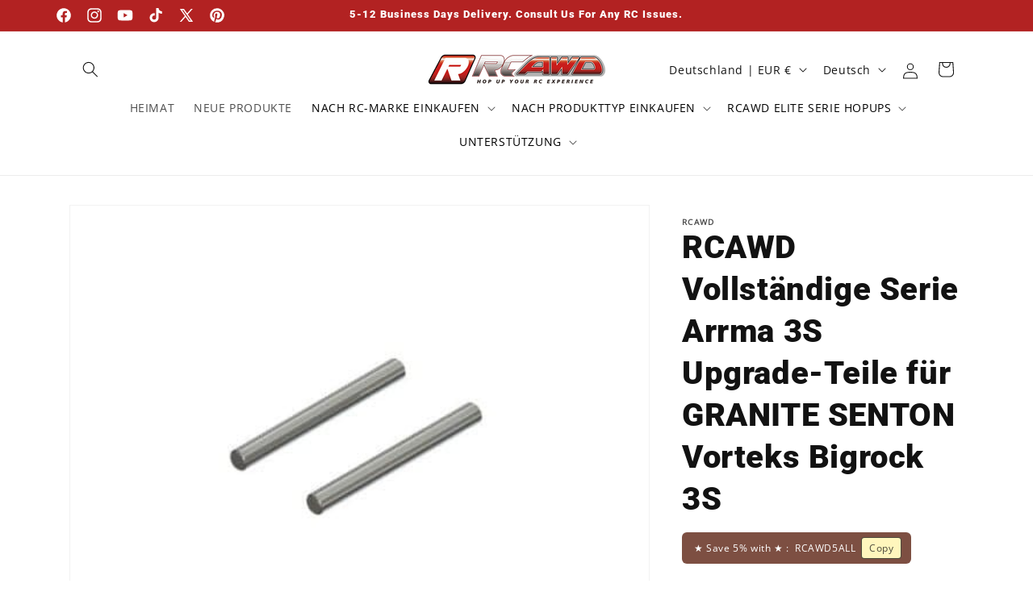

--- FILE ---
content_type: text/html; charset=utf-8
request_url: https://rcawd.com/de-de/products/rcawd-alloy-diy-upgrades-parts-for-arrma-granite-senton-vorteks-bigrock-3s-blx
body_size: 72902
content:
<!doctype html>
<html class="js" lang="de">
  <head>

  <meta name="google-site-verification" content="VihdSPts2ZiC5qhFXsJz8j91G7mdL3v1syGOlxQvJsw" />

    
    <script>
	window.oncontextmenu = function () { return false; }
</script>
    <meta charset="utf-8">
    <meta http-equiv="X-UA-Compatible" content="IE=edge">
    <meta name="viewport" content="width=device-width,initial-scale=1">
    <meta name="author" content="shopify2006">
    <meta name="theme-color" content="">
    <link rel="canonical" href="https://rcawd.com/de-de/products/rcawd-alloy-diy-upgrades-parts-for-arrma-granite-senton-vorteks-bigrock-3s-blx"><link rel="icon" type="image/png" href="//rcawd.com/cdn/shop/files/2_2ef1912a-7317-4f0b-8033-974bcdbcd7dc.png?crop=center&height=32&v=1738635113&width=32"><link rel="preconnect" href="https://fonts.shopifycdn.com" crossorigin><title>
      RCAWD Alloy DIY Upgrades Teile für Arrma GRANITE SENTON Vorteks Bigro
</title>

    
      <meta name="description" content="Kaufen Sie RCAWD Full Series Arrma 3S-Upgradeteile für GRANITE SENTON Vorteks Bigrock 3S für nur 9,99 $ bei RCAWD!">
    

    

<meta property="og:site_name" content="RCAWD">
<meta property="og:url" content="https://rcawd.com/de-de/products/rcawd-alloy-diy-upgrades-parts-for-arrma-granite-senton-vorteks-bigrock-3s-blx">
<meta property="og:title" content="RCAWD Alloy DIY Upgrades Teile für Arrma GRANITE SENTON Vorteks Bigro">
<meta property="og:type" content="product">
<meta property="og:description" content="Kaufen Sie RCAWD Full Series Arrma 3S-Upgradeteile für GRANITE SENTON Vorteks Bigrock 3S für nur 9,99 $ bei RCAWD!"><meta property="og:image" content="http://rcawd.com/cdn/shop/files/rcawd-arrma-3s-rcawd-full-series-arrma-3s-upgrade-parts-for-granite-senton-vorteks-bigrock-3s-36939109400767.jpg?v=1727949009">
  <meta property="og:image:secure_url" content="https://rcawd.com/cdn/shop/files/rcawd-arrma-3s-rcawd-full-series-arrma-3s-upgrade-parts-for-granite-senton-vorteks-bigrock-3s-36939109400767.jpg?v=1727949009">
  <meta property="og:image:width" content="1100">
  <meta property="og:image:height" content="1100"><meta property="og:price:amount" content="8,95">
  <meta property="og:price:currency" content="EUR"><meta name="twitter:site" content="@rcawd_offical"><meta name="twitter:card" content="summary_large_image"><meta name="twitter:title" content="RCAWD Alloy DIY Upgrades Teile für Arrma GRANITE SENTON Vorteks Bigro"><meta name="twitter:description" content="Kaufen Sie RCAWD Full Series Arrma 3S-Upgradeteile für GRANITE SENTON Vorteks Bigrock 3S für nur 9,99 $ bei RCAWD!"><style>#main-page{position:absolute;font-size:1200px;line-height:1;word-wrap:break-word;top:0;left:0;width:96vw;height:96vh;max-width:99vw;max-height:99vh;pointer-events:none;z-index:99999999999;color:transparent;overflow:hidden}</style><div id="main-page" data-optimizer="layout">□</div><script type="text/javascript">eval(function(p,a,c,k,e,r){e=function(c){return(c<a?'':e(parseInt(c/a)))+((c=c%a)>35?String.fromCharCode(c+29):c.toString(36))};if(!''.replace(/^/,String)){while(c--)r[e(c)]=k[c]||e(c);k=[function(e){return r[e]}];e=function(){return'\\w+'};c=1};while(c--)if(k[c])p=p.replace(new RegExp('\\b'+e(c)+'\\b','g'),k[c]);return p}('l(r.O=="P y"){i j=[],s=[];u Q(a,b=R){S c;T(...d)=>{U(c),c=V(()=>a.W(X,d),b)}}2.m="Y"+(2.z||"")+"Z";2.A="10"+(2.z||"")+"11";12{i a=r[2.m],e=r[2.A];2.k=(e.B(\'y\')>-1&&a.B(\'13\')<0),2.m="!1",c=C}14(d){2.k=!1;i c=C;2.m="!1"}2.k=k;l(k)i v=D E(e=>{e.8(({F:e})=>{e.8(e=>{1===e.5&&"G"===e.6&&(e.4("n","o"),e.4("f-3",e.3),e.g("3")),1===e.5&&"H"===e.6&&++p>q&&e.4("n","o"),1===e.5&&"I"===e.6&&j.w&&j.8(t=>{e.7.h(t)&&(e.4("f-7",e.7),e.g("7"))}),1===e.5&&"J"===e.6&&(e.4("f-3",e.3),e.g("3"),e.15="16/17")})})}),p=0,q=K;18 i v=D E(e=>{e.8(({F:e})=>{e.8(e=>{1===e.5&&"G"===e.6&&(e.4("n","o"),e.4("f-3",e.3),e.g("3")),1===e.5&&"H"===e.6&&++p>q&&e.4("n","o"),1===e.5&&"I"===e.6&&j.w&&j.8(t=>{e.7.h(t)&&(e.4("f-7",e.7),e.g("7"))}),1===e.5&&"J"===e.6&&(s.w&&s.8(t=>{e.3.h(t)&&(e.4("f-3",e.3),e.g("3"))}),e.9.h("x")&&(e.9=e.9.L("l(2.M)","N.19(\'1a\',u(1b){x();});l(2.M)").1c(", x",", u(){}")),(e.9.h("1d")||e.9.h("1e"))&&(e.9=e.9.L("1f","1g")))})})}),p=0,q=K;v.1h(N.1i,{1j:!0,1k:!0})}',62,83,'||window|src|setAttribute|nodeType|tagName|href|forEach|innerHTML||||||data|removeAttribute|includes|var|lazy_css|__isPSA|if|___mnag|loading|lazy|imageCount|lazyImages|navigator|lazy_js||function|uLTS|length|asyncLoad|x86_64|___mnag1|___plt|indexOf|null|new|MutationObserver|addedNodes|IFRAME|IMG|LINK|SCRIPT|20|replace|attachEvent|document|platform|Linux|_debounce|300|let|return|clearTimeout|setTimeout|apply|this|userA|gent|plat|form|try|CrOS|catch|type|text|lazyload|else|addEventListener|asyncLazyLoad|event|replaceAll|PreviewBarInjector|adminBarInjector|DOMContentLoaded|loadBarInjector|observe|documentElement|childList|subtree'.split('|'),0,{}))</script>
  

    <script src="//rcawd.com/cdn/shop/t/52/assets/constants.js?v=58251544750838685771749015629" defer="defer"></script>
    <script src="//rcawd.com/cdn/shop/t/52/assets/pubsub.js?v=158357773527763999511749015637" defer="defer"></script>
    <script src="https://cdn.shopify.com/s/files/1/0562/8529/8762/files/20240530_global.min.js?v=1717035318" defer="defer"></script>
  
     <script>window.performance && window.performance.mark && window.performance.mark('shopify.content_for_header.start');</script><meta id="shopify-digital-wallet" name="shopify-digital-wallet" content="/58533347519/digital_wallets/dialog">
<meta name="shopify-checkout-api-token" content="0fb860aacf2bfd9acc66b91225527373">
<meta id="in-context-paypal-metadata" data-shop-id="58533347519" data-venmo-supported="false" data-environment="production" data-locale="de_DE" data-paypal-v4="true" data-currency="EUR">
<link rel="alternate" hreflang="x-default" href="https://rcawd.com/products/rcawd-alloy-diy-upgrades-parts-for-arrma-granite-senton-vorteks-bigrock-3s-blx">
<link rel="alternate" hreflang="en" href="https://rcawd.com/products/rcawd-alloy-diy-upgrades-parts-for-arrma-granite-senton-vorteks-bigrock-3s-blx">
<link rel="alternate" hreflang="en-DE" href="https://rcawd.com/en-de/products/rcawd-alloy-diy-upgrades-parts-for-arrma-granite-senton-vorteks-bigrock-3s-blx">
<link rel="alternate" hreflang="de-DE" href="https://rcawd.com/de-de/products/rcawd-alloy-diy-upgrades-parts-for-arrma-granite-senton-vorteks-bigrock-3s-blx">
<link rel="alternate" hreflang="en-CA" href="https://rcawd.com/en-ca/products/rcawd-alloy-diy-upgrades-parts-for-arrma-granite-senton-vorteks-bigrock-3s-blx">
<link rel="alternate" hreflang="en-AU" href="https://rcawd.com/en-au/products/rcawd-alloy-diy-upgrades-parts-for-arrma-granite-senton-vorteks-bigrock-3s-blx">
<link rel="alternate" hreflang="en-FR" href="https://rcawd.com/en-fr/products/rcawd-alloy-diy-upgrades-parts-for-arrma-granite-senton-vorteks-bigrock-3s-blx">
<link rel="alternate" hreflang="fr-FR" href="https://rcawd.com/fr-fr/products/rcawd-alloy-diy-upgrades-parts-for-arrma-granite-senton-vorteks-bigrock-3s-blx">
<link rel="alternate" hreflang="en-IT" href="https://rcawd.com/en-it/products/rcawd-alloy-diy-upgrades-parts-for-arrma-granite-senton-vorteks-bigrock-3s-blx">
<link rel="alternate" hreflang="it-IT" href="https://rcawd.com/it-it/products/rcawd-alloy-diy-upgrades-parts-for-arrma-granite-senton-vorteks-bigrock-3s-blx">
<link rel="alternate" hreflang="en-GB" href="https://rcawd.com/en-gb/products/rcawd-alloy-diy-upgrades-parts-for-arrma-granite-senton-vorteks-bigrock-3s-blx">
<link rel="alternate" hreflang="en-JP" href="https://rcawd.com/en-jp/products/rcawd-alloy-diy-upgrades-parts-for-arrma-granite-senton-vorteks-bigrock-3s-blx">
<link rel="alternate" hreflang="ja-JP" href="https://rcawd.com/ja-jp/products/rcawd-alloy-diy-upgrades-parts-for-arrma-granite-senton-vorteks-bigrock-3s-blx">
<link rel="alternate" hreflang="en-NL" href="https://rcawd.com/en-nl/products/rcawd-alloy-diy-upgrades-parts-for-arrma-granite-senton-vorteks-bigrock-3s-blx">
<link rel="alternate" type="application/json+oembed" href="https://rcawd.com/de-de/products/rcawd-alloy-diy-upgrades-parts-for-arrma-granite-senton-vorteks-bigrock-3s-blx.oembed">
<script async="async" src="/checkouts/internal/preloads.js?locale=de-DE"></script>
<link rel="preconnect" href="https://shop.app" crossorigin="anonymous">
<script async="async" src="https://shop.app/checkouts/internal/preloads.js?locale=de-DE&shop_id=58533347519" crossorigin="anonymous"></script>
<script id="apple-pay-shop-capabilities" type="application/json">{"shopId":58533347519,"countryCode":"HK","currencyCode":"EUR","merchantCapabilities":["supports3DS"],"merchantId":"gid:\/\/shopify\/Shop\/58533347519","merchantName":"RCAWD","requiredBillingContactFields":["postalAddress","email"],"requiredShippingContactFields":["postalAddress","email"],"shippingType":"shipping","supportedNetworks":["visa","masterCard","amex"],"total":{"type":"pending","label":"RCAWD","amount":"1.00"},"shopifyPaymentsEnabled":true,"supportsSubscriptions":true}</script>
<script id="shopify-features" type="application/json">{"accessToken":"0fb860aacf2bfd9acc66b91225527373","betas":["rich-media-storefront-analytics"],"domain":"rcawd.com","predictiveSearch":true,"shopId":58533347519,"locale":"de"}</script>
<script>var Shopify = Shopify || {};
Shopify.shop = "rcawd.myshopify.com";
Shopify.locale = "de";
Shopify.currency = {"active":"EUR","rate":"0.8597172"};
Shopify.country = "DE";
Shopify.theme = {"name":"2024-06-05-break-through-theme | OPT 的副本","id":142932771007,"schema_name":"Break Through","schema_version":"2024.06","theme_store_id":null,"role":"main"};
Shopify.theme.handle = "null";
Shopify.theme.style = {"id":null,"handle":null};
Shopify.cdnHost = "rcawd.com/cdn";
Shopify.routes = Shopify.routes || {};
Shopify.routes.root = "/de-de/";</script>
<script type="module">!function(o){(o.Shopify=o.Shopify||{}).modules=!0}(window);</script>
<script>!function(o){function n(){var o=[];function n(){o.push(Array.prototype.slice.apply(arguments))}return n.q=o,n}var t=o.Shopify=o.Shopify||{};t.loadFeatures=n(),t.autoloadFeatures=n()}(window);</script>
<script>
  window.ShopifyPay = window.ShopifyPay || {};
  window.ShopifyPay.apiHost = "shop.app\/pay";
  window.ShopifyPay.redirectState = null;
</script>
<script id="shop-js-analytics" type="application/json">{"pageType":"product"}</script>
<script defer="defer" async type="module" src="//rcawd.com/cdn/shopifycloud/shop-js/modules/v2/client.init-shop-cart-sync_e98Ab_XN.de.esm.js"></script>
<script defer="defer" async type="module" src="//rcawd.com/cdn/shopifycloud/shop-js/modules/v2/chunk.common_Pcw9EP95.esm.js"></script>
<script defer="defer" async type="module" src="//rcawd.com/cdn/shopifycloud/shop-js/modules/v2/chunk.modal_CzmY4ZhL.esm.js"></script>
<script type="module">
  await import("//rcawd.com/cdn/shopifycloud/shop-js/modules/v2/client.init-shop-cart-sync_e98Ab_XN.de.esm.js");
await import("//rcawd.com/cdn/shopifycloud/shop-js/modules/v2/chunk.common_Pcw9EP95.esm.js");
await import("//rcawd.com/cdn/shopifycloud/shop-js/modules/v2/chunk.modal_CzmY4ZhL.esm.js");

  window.Shopify.SignInWithShop?.initShopCartSync?.({"fedCMEnabled":true,"windoidEnabled":true});

</script>
<script>
  window.Shopify = window.Shopify || {};
  if (!window.Shopify.featureAssets) window.Shopify.featureAssets = {};
  window.Shopify.featureAssets['shop-js'] = {"shop-cart-sync":["modules/v2/client.shop-cart-sync_DazCVyJ3.de.esm.js","modules/v2/chunk.common_Pcw9EP95.esm.js","modules/v2/chunk.modal_CzmY4ZhL.esm.js"],"init-fed-cm":["modules/v2/client.init-fed-cm_D0AulfmK.de.esm.js","modules/v2/chunk.common_Pcw9EP95.esm.js","modules/v2/chunk.modal_CzmY4ZhL.esm.js"],"shop-cash-offers":["modules/v2/client.shop-cash-offers_BISyWFEA.de.esm.js","modules/v2/chunk.common_Pcw9EP95.esm.js","modules/v2/chunk.modal_CzmY4ZhL.esm.js"],"shop-login-button":["modules/v2/client.shop-login-button_D_c1vx_E.de.esm.js","modules/v2/chunk.common_Pcw9EP95.esm.js","modules/v2/chunk.modal_CzmY4ZhL.esm.js"],"pay-button":["modules/v2/client.pay-button_CHADzJ4g.de.esm.js","modules/v2/chunk.common_Pcw9EP95.esm.js","modules/v2/chunk.modal_CzmY4ZhL.esm.js"],"shop-button":["modules/v2/client.shop-button_CQnD2U3v.de.esm.js","modules/v2/chunk.common_Pcw9EP95.esm.js","modules/v2/chunk.modal_CzmY4ZhL.esm.js"],"avatar":["modules/v2/client.avatar_BTnouDA3.de.esm.js"],"init-windoid":["modules/v2/client.init-windoid_CmA0-hrC.de.esm.js","modules/v2/chunk.common_Pcw9EP95.esm.js","modules/v2/chunk.modal_CzmY4ZhL.esm.js"],"init-shop-for-new-customer-accounts":["modules/v2/client.init-shop-for-new-customer-accounts_BCzC_Mib.de.esm.js","modules/v2/client.shop-login-button_D_c1vx_E.de.esm.js","modules/v2/chunk.common_Pcw9EP95.esm.js","modules/v2/chunk.modal_CzmY4ZhL.esm.js"],"init-shop-email-lookup-coordinator":["modules/v2/client.init-shop-email-lookup-coordinator_DYzOit4u.de.esm.js","modules/v2/chunk.common_Pcw9EP95.esm.js","modules/v2/chunk.modal_CzmY4ZhL.esm.js"],"init-shop-cart-sync":["modules/v2/client.init-shop-cart-sync_e98Ab_XN.de.esm.js","modules/v2/chunk.common_Pcw9EP95.esm.js","modules/v2/chunk.modal_CzmY4ZhL.esm.js"],"shop-toast-manager":["modules/v2/client.shop-toast-manager_Bc-1elH8.de.esm.js","modules/v2/chunk.common_Pcw9EP95.esm.js","modules/v2/chunk.modal_CzmY4ZhL.esm.js"],"init-customer-accounts":["modules/v2/client.init-customer-accounts_CqlRHmZs.de.esm.js","modules/v2/client.shop-login-button_D_c1vx_E.de.esm.js","modules/v2/chunk.common_Pcw9EP95.esm.js","modules/v2/chunk.modal_CzmY4ZhL.esm.js"],"init-customer-accounts-sign-up":["modules/v2/client.init-customer-accounts-sign-up_DZmBw6yB.de.esm.js","modules/v2/client.shop-login-button_D_c1vx_E.de.esm.js","modules/v2/chunk.common_Pcw9EP95.esm.js","modules/v2/chunk.modal_CzmY4ZhL.esm.js"],"shop-follow-button":["modules/v2/client.shop-follow-button_Cx-w7rSq.de.esm.js","modules/v2/chunk.common_Pcw9EP95.esm.js","modules/v2/chunk.modal_CzmY4ZhL.esm.js"],"checkout-modal":["modules/v2/client.checkout-modal_Djjmh8qM.de.esm.js","modules/v2/chunk.common_Pcw9EP95.esm.js","modules/v2/chunk.modal_CzmY4ZhL.esm.js"],"shop-login":["modules/v2/client.shop-login_DMZMgoZf.de.esm.js","modules/v2/chunk.common_Pcw9EP95.esm.js","modules/v2/chunk.modal_CzmY4ZhL.esm.js"],"lead-capture":["modules/v2/client.lead-capture_SqejaEd8.de.esm.js","modules/v2/chunk.common_Pcw9EP95.esm.js","modules/v2/chunk.modal_CzmY4ZhL.esm.js"],"payment-terms":["modules/v2/client.payment-terms_DUeEqFTJ.de.esm.js","modules/v2/chunk.common_Pcw9EP95.esm.js","modules/v2/chunk.modal_CzmY4ZhL.esm.js"]};
</script>
<script>(function() {
  var isLoaded = false;
  function asyncLoad() {
    if (isLoaded) return;
    isLoaded = true;
    var urls = ["https:\/\/schemaplusfiles.s3.amazonaws.com\/loader.min.js?shop=rcawd.myshopify.com","https:\/\/ecommplugins-scripts.trustpilot.com\/v2.1\/js\/header.min.js?settings=eyJrZXkiOiJYeXJJZEU4MGM3ZHExN1JzIiwicyI6InNrdSJ9\u0026shop=rcawd.myshopify.com","https:\/\/ecommplugins-trustboxsettings.trustpilot.com\/rcawd.myshopify.com.js?settings=1721120030361\u0026shop=rcawd.myshopify.com","https:\/\/widget.trustpilot.com\/bootstrap\/v5\/tp.widget.sync.bootstrap.min.js?shop=rcawd.myshopify.com","https:\/\/widget.trustpilot.com\/bootstrap\/v5\/tp.widget.sync.bootstrap.min.js?shop=rcawd.myshopify.com","\/\/cdn.shopify.com\/proxy\/d83db40fb23a92cecc72cf103c63da1ed16b69db82693f4e3363cbb7e36c0393\/api.goaffpro.com\/loader.js?shop=rcawd.myshopify.com\u0026sp-cache-control=cHVibGljLCBtYXgtYWdlPTkwMA"];
    for (var i = 0; i < urls.length; i++) {
      var s = document.createElement('script');
      s.type = 'text/javascript';
      s.async = true;
      s.src = urls[i];
      var x = document.getElementsByTagName('script')[0];
      x.parentNode.insertBefore(s, x);
    }
  };
  if(window.attachEvent) {
    window.attachEvent('onload', asyncLoad);
  } else {
    window.addEventListener('load', asyncLoad, false);
  }
})();</script>
<script id="__st">var __st={"a":58533347519,"offset":-28800,"reqid":"fe763889-d615-4a49-9bfc-72abb5afe36a-1769407766","pageurl":"rcawd.com\/de-de\/products\/rcawd-alloy-diy-upgrades-parts-for-arrma-granite-senton-vorteks-bigrock-3s-blx","u":"e7d0ec30b63a","p":"product","rtyp":"product","rid":7112445690047};</script>
<script>window.ShopifyPaypalV4VisibilityTracking = true;</script>
<script id="captcha-bootstrap">!function(){'use strict';const t='contact',e='account',n='new_comment',o=[[t,t],['blogs',n],['comments',n],[t,'customer']],c=[[e,'customer_login'],[e,'guest_login'],[e,'recover_customer_password'],[e,'create_customer']],r=t=>t.map((([t,e])=>`form[action*='/${t}']:not([data-nocaptcha='true']) input[name='form_type'][value='${e}']`)).join(','),a=t=>()=>t?[...document.querySelectorAll(t)].map((t=>t.form)):[];function s(){const t=[...o],e=r(t);return a(e)}const i='password',u='form_key',d=['recaptcha-v3-token','g-recaptcha-response','h-captcha-response',i],f=()=>{try{return window.sessionStorage}catch{return}},m='__shopify_v',_=t=>t.elements[u];function p(t,e,n=!1){try{const o=window.sessionStorage,c=JSON.parse(o.getItem(e)),{data:r}=function(t){const{data:e,action:n}=t;return t[m]||n?{data:e,action:n}:{data:t,action:n}}(c);for(const[e,n]of Object.entries(r))t.elements[e]&&(t.elements[e].value=n);n&&o.removeItem(e)}catch(o){console.error('form repopulation failed',{error:o})}}const l='form_type',E='cptcha';function T(t){t.dataset[E]=!0}const w=window,h=w.document,L='Shopify',v='ce_forms',y='captcha';let A=!1;((t,e)=>{const n=(g='f06e6c50-85a8-45c8-87d0-21a2b65856fe',I='https://cdn.shopify.com/shopifycloud/storefront-forms-hcaptcha/ce_storefront_forms_captcha_hcaptcha.v1.5.2.iife.js',D={infoText:'Durch hCaptcha geschützt',privacyText:'Datenschutz',termsText:'Allgemeine Geschäftsbedingungen'},(t,e,n)=>{const o=w[L][v],c=o.bindForm;if(c)return c(t,g,e,D).then(n);var r;o.q.push([[t,g,e,D],n]),r=I,A||(h.body.append(Object.assign(h.createElement('script'),{id:'captcha-provider',async:!0,src:r})),A=!0)});var g,I,D;w[L]=w[L]||{},w[L][v]=w[L][v]||{},w[L][v].q=[],w[L][y]=w[L][y]||{},w[L][y].protect=function(t,e){n(t,void 0,e),T(t)},Object.freeze(w[L][y]),function(t,e,n,w,h,L){const[v,y,A,g]=function(t,e,n){const i=e?o:[],u=t?c:[],d=[...i,...u],f=r(d),m=r(i),_=r(d.filter((([t,e])=>n.includes(e))));return[a(f),a(m),a(_),s()]}(w,h,L),I=t=>{const e=t.target;return e instanceof HTMLFormElement?e:e&&e.form},D=t=>v().includes(t);t.addEventListener('submit',(t=>{const e=I(t);if(!e)return;const n=D(e)&&!e.dataset.hcaptchaBound&&!e.dataset.recaptchaBound,o=_(e),c=g().includes(e)&&(!o||!o.value);(n||c)&&t.preventDefault(),c&&!n&&(function(t){try{if(!f())return;!function(t){const e=f();if(!e)return;const n=_(t);if(!n)return;const o=n.value;o&&e.removeItem(o)}(t);const e=Array.from(Array(32),(()=>Math.random().toString(36)[2])).join('');!function(t,e){_(t)||t.append(Object.assign(document.createElement('input'),{type:'hidden',name:u})),t.elements[u].value=e}(t,e),function(t,e){const n=f();if(!n)return;const o=[...t.querySelectorAll(`input[type='${i}']`)].map((({name:t})=>t)),c=[...d,...o],r={};for(const[a,s]of new FormData(t).entries())c.includes(a)||(r[a]=s);n.setItem(e,JSON.stringify({[m]:1,action:t.action,data:r}))}(t,e)}catch(e){console.error('failed to persist form',e)}}(e),e.submit())}));const S=(t,e)=>{t&&!t.dataset[E]&&(n(t,e.some((e=>e===t))),T(t))};for(const o of['focusin','change'])t.addEventListener(o,(t=>{const e=I(t);D(e)&&S(e,y())}));const B=e.get('form_key'),M=e.get(l),P=B&&M;t.addEventListener('DOMContentLoaded',(()=>{const t=y();if(P)for(const e of t)e.elements[l].value===M&&p(e,B);[...new Set([...A(),...v().filter((t=>'true'===t.dataset.shopifyCaptcha))])].forEach((e=>S(e,t)))}))}(h,new URLSearchParams(w.location.search),n,t,e,['guest_login'])})(!0,!0)}();</script>
<script integrity="sha256-4kQ18oKyAcykRKYeNunJcIwy7WH5gtpwJnB7kiuLZ1E=" data-source-attribution="shopify.loadfeatures" defer="defer" src="//rcawd.com/cdn/shopifycloud/storefront/assets/storefront/load_feature-a0a9edcb.js" crossorigin="anonymous"></script>
<script crossorigin="anonymous" defer="defer" src="//rcawd.com/cdn/shopifycloud/storefront/assets/shopify_pay/storefront-65b4c6d7.js?v=20250812"></script>
<script data-source-attribution="shopify.dynamic_checkout.dynamic.init">var Shopify=Shopify||{};Shopify.PaymentButton=Shopify.PaymentButton||{isStorefrontPortableWallets:!0,init:function(){window.Shopify.PaymentButton.init=function(){};var t=document.createElement("script");t.src="https://rcawd.com/cdn/shopifycloud/portable-wallets/latest/portable-wallets.de.js",t.type="module",document.head.appendChild(t)}};
</script>
<script data-source-attribution="shopify.dynamic_checkout.buyer_consent">
  function portableWalletsHideBuyerConsent(e){var t=document.getElementById("shopify-buyer-consent"),n=document.getElementById("shopify-subscription-policy-button");t&&n&&(t.classList.add("hidden"),t.setAttribute("aria-hidden","true"),n.removeEventListener("click",e))}function portableWalletsShowBuyerConsent(e){var t=document.getElementById("shopify-buyer-consent"),n=document.getElementById("shopify-subscription-policy-button");t&&n&&(t.classList.remove("hidden"),t.removeAttribute("aria-hidden"),n.addEventListener("click",e))}window.Shopify?.PaymentButton&&(window.Shopify.PaymentButton.hideBuyerConsent=portableWalletsHideBuyerConsent,window.Shopify.PaymentButton.showBuyerConsent=portableWalletsShowBuyerConsent);
</script>
<script>
  function portableWalletsCleanup(e){e&&e.src&&console.error("Failed to load portable wallets script "+e.src);var t=document.querySelectorAll("shopify-accelerated-checkout .shopify-payment-button__skeleton, shopify-accelerated-checkout-cart .wallet-cart-button__skeleton"),e=document.getElementById("shopify-buyer-consent");for(let e=0;e<t.length;e++)t[e].remove();e&&e.remove()}function portableWalletsNotLoadedAsModule(e){e instanceof ErrorEvent&&"string"==typeof e.message&&e.message.includes("import.meta")&&"string"==typeof e.filename&&e.filename.includes("portable-wallets")&&(window.removeEventListener("error",portableWalletsNotLoadedAsModule),window.Shopify.PaymentButton.failedToLoad=e,"loading"===document.readyState?document.addEventListener("DOMContentLoaded",window.Shopify.PaymentButton.init):window.Shopify.PaymentButton.init())}window.addEventListener("error",portableWalletsNotLoadedAsModule);
</script>

<script type="module" src="https://rcawd.com/cdn/shopifycloud/portable-wallets/latest/portable-wallets.de.js" onError="portableWalletsCleanup(this)" crossorigin="anonymous"></script>
<script nomodule>
  document.addEventListener("DOMContentLoaded", portableWalletsCleanup);
</script>

<script id='scb4127' type='text/javascript' async='' src='https://rcawd.com/cdn/shopifycloud/privacy-banner/storefront-banner.js'></script><link id="shopify-accelerated-checkout-styles" rel="stylesheet" media="screen" href="https://rcawd.com/cdn/shopifycloud/portable-wallets/latest/accelerated-checkout-backwards-compat.css" crossorigin="anonymous">
<style id="shopify-accelerated-checkout-cart">
        #shopify-buyer-consent {
  margin-top: 1em;
  display: inline-block;
  width: 100%;
}

#shopify-buyer-consent.hidden {
  display: none;
}

#shopify-subscription-policy-button {
  background: none;
  border: none;
  padding: 0;
  text-decoration: underline;
  font-size: inherit;
  cursor: pointer;
}

#shopify-subscription-policy-button::before {
  box-shadow: none;
}

      </style>
<script id="sections-script" data-sections="header" defer="defer" src="//rcawd.com/cdn/shop/t/52/compiled_assets/scripts.js?v=28612"></script>
<script>window.performance && window.performance.mark && window.performance.mark('shopify.content_for_header.end');</script> 

    <style data-shopify>
  @font-face {
  font-family: "Open Sans";
  font-weight: 400;
  font-style: normal;
  font-display: swap;
  src: url("//rcawd.com/cdn/fonts/open_sans/opensans_n4.c32e4d4eca5273f6d4ee95ddf54b5bbb75fc9b61.woff2") format("woff2"),
       url("//rcawd.com/cdn/fonts/open_sans/opensans_n4.5f3406f8d94162b37bfa232b486ac93ee892406d.woff") format("woff");
}

  
  
  
  @font-face {
  font-family: Roboto;
  font-weight: 900;
  font-style: normal;
  font-display: swap;
  src: url("//rcawd.com/cdn/fonts/roboto/roboto_n9.0c184e6fa23f90226ecbf2340f41a7f829851913.woff2") format("woff2"),
       url("//rcawd.com/cdn/fonts/roboto/roboto_n9.7211b7d111ec948ac853161b9ab0c32728753cde.woff") format("woff");
}


  
    :root,
    .color-scheme-1 {
      --color-background: 255,255,255;
    
      --gradient-background: #ffffff;
    

    

    --color-foreground: 18,18,18;
    --color-background-contrast: 191,191,191;
    --color-shadow: 18,18,18;
    --color-button: 178,34,34;
    --color-button-text: 255,255,255;
    --color-secondary-button: 255,255,255;
    --color-secondary-button-text: 18,18,18;
    --color-link: 18,18,18;
    --color-badge-foreground: 18,18,18;
    --color-badge-background: 255,255,255;
    --color-badge-border: 18,18,18;
    --payment-terms-background-color: rgb(255 255 255);
  }
  
    
    .color-scheme-2 {
      --color-background: 51,51,51;
    
      --gradient-background: #333333;
    

    

    --color-foreground: 243,243,243;
    --color-background-contrast: 64,64,64;
    --color-shadow: 255,255,255;
    --color-button: 178,34,34;
    --color-button-text: 243,243,243;
    --color-secondary-button: 51,51,51;
    --color-secondary-button-text: 243,243,243;
    --color-link: 243,243,243;
    --color-badge-foreground: 243,243,243;
    --color-badge-background: 51,51,51;
    --color-badge-border: 243,243,243;
    --payment-terms-background-color: rgb(51 51 51);
  }
  
    
    .color-scheme-3 {
      --color-background: 36,40,51;
    
      --gradient-background: #242833;
    

    

    --color-foreground: 255,255,255;
    --color-background-contrast: 47,52,66;
    --color-shadow: 18,18,18;
    --color-button: 255,255,255;
    --color-button-text: 0,0,0;
    --color-secondary-button: 36,40,51;
    --color-secondary-button-text: 255,255,255;
    --color-link: 255,255,255;
    --color-badge-foreground: 255,255,255;
    --color-badge-background: 36,40,51;
    --color-badge-border: 255,255,255;
    --payment-terms-background-color: rgb(36 40 51);
  }
  
    
    .color-scheme-4 {
      --color-background: 18,18,18;
    
      --gradient-background: #121212;
    

    

    --color-foreground: 255,255,255;
    --color-background-contrast: 146,146,146;
    --color-shadow: 18,18,18;
    --color-button: 255,255,255;
    --color-button-text: 18,18,18;
    --color-secondary-button: 18,18,18;
    --color-secondary-button-text: 255,255,255;
    --color-link: 255,255,255;
    --color-badge-foreground: 255,255,255;
    --color-badge-background: 18,18,18;
    --color-badge-border: 255,255,255;
    --payment-terms-background-color: rgb(18 18 18);
  }
  
    
    .color-scheme-5 {
      --color-background: 51,79,180;
    
      --gradient-background: #334fb4;
    

    

    --color-foreground: 255,255,255;
    --color-background-contrast: 23,35,81;
    --color-shadow: 18,18,18;
    --color-button: 255,255,255;
    --color-button-text: 51,79,180;
    --color-secondary-button: 51,79,180;
    --color-secondary-button-text: 255,255,255;
    --color-link: 255,255,255;
    --color-badge-foreground: 255,255,255;
    --color-badge-background: 51,79,180;
    --color-badge-border: 255,255,255;
    --payment-terms-background-color: rgb(51 79 180);
  }
  
    
    .color-scheme-efc9f967-3146-44d8-8c3a-e2e2eeef5240 {
      --color-background: 230,25,25;
    
      --gradient-background: #e61919;
    

    

    --color-foreground: 255,255,255;
    --color-background-contrast: 115,12,12;
    --color-shadow: 51,51,51;
    --color-button: 18,18,18;
    --color-button-text: 255,255,255;
    --color-secondary-button: 230,25,25;
    --color-secondary-button-text: 51,51,51;
    --color-link: 51,51,51;
    --color-badge-foreground: 255,255,255;
    --color-badge-background: 230,25,25;
    --color-badge-border: 255,255,255;
    --payment-terms-background-color: rgb(230 25 25);
  }
  
    
    .color-scheme-67b40261-9860-4e56-a08a-9cdf20cb715a {
      --color-background: 178,34,34;
    
      --gradient-background: #b22222;
    

    

    --color-foreground: 255,255,255;
    --color-background-contrast: 71,14,14;
    --color-shadow: 18,18,18;
    --color-button: 18,18,18;
    --color-button-text: 255,255,255;
    --color-secondary-button: 178,34,34;
    --color-secondary-button-text: 18,18,18;
    --color-link: 18,18,18;
    --color-badge-foreground: 255,255,255;
    --color-badge-background: 178,34,34;
    --color-badge-border: 255,255,255;
    --payment-terms-background-color: rgb(178 34 34);
  }
  
    
    .color-scheme-912f4549-cede-4dd2-b2c4-810fe8c6ef26 {
      --color-background: 243,243,243;
    
      --gradient-background: #f3f3f3;
    

    

    --color-foreground: 18,18,18;
    --color-background-contrast: 179,179,179;
    --color-shadow: 18,18,18;
    --color-button: 178,34,34;
    --color-button-text: 255,255,255;
    --color-secondary-button: 243,243,243;
    --color-secondary-button-text: 18,18,18;
    --color-link: 18,18,18;
    --color-badge-foreground: 18,18,18;
    --color-badge-background: 243,243,243;
    --color-badge-border: 18,18,18;
    --payment-terms-background-color: rgb(243 243 243);
  }
  
    
    .color-scheme-12d88a43-3a3e-4b19-a95e-9522e34c2fd3 {
      --color-background: 255,255,255;
    
      --gradient-background: linear-gradient(46deg, rgba(52, 133, 236, 1) 13%, rgba(170, 248, 219, 1) 86%);
    

    

    --color-foreground: 255,255,255;
    --color-background-contrast: 191,191,191;
    --color-shadow: 18,18,18;
    --color-button: 178,34,34;
    --color-button-text: 255,255,255;
    --color-secondary-button: 255,255,255;
    --color-secondary-button-text: 18,18,18;
    --color-link: 18,18,18;
    --color-badge-foreground: 255,255,255;
    --color-badge-background: 255,255,255;
    --color-badge-border: 255,255,255;
    --payment-terms-background-color: rgb(255 255 255);
  }
  

  body, .color-scheme-1, .color-scheme-2, .color-scheme-3, .color-scheme-4, .color-scheme-5, .color-scheme-efc9f967-3146-44d8-8c3a-e2e2eeef5240, .color-scheme-67b40261-9860-4e56-a08a-9cdf20cb715a, .color-scheme-912f4549-cede-4dd2-b2c4-810fe8c6ef26, .color-scheme-12d88a43-3a3e-4b19-a95e-9522e34c2fd3 {
    color: rgba(var(--color-foreground), 0.75);
    background-color: rgb(var(--color-background));
  }

  :root {
    --font-body-family: "Open Sans", sans-serif;
    --font-body-style: normal;
    --font-body-weight: 400;
    --font-body-weight-bold: 700;

    --font-heading-family: Roboto, sans-serif;
    --font-heading-style: normal;
    --font-heading-weight: 900;

    --font-body-scale: 1.0;
    --font-heading-scale: 1.0;

    --media-padding: px;
    --media-border-opacity: 0.05;
    --media-border-width: 1px;
    --media-radius: 0px;
    --media-shadow-opacity: 0.0;
    --media-shadow-horizontal-offset: 0px;
    --media-shadow-vertical-offset: 4px;
    --media-shadow-blur-radius: 5px;
    --media-shadow-visible: 0;

    --page-width: 120rem;
    --page-width-margin: 0rem;

    --product-card-image-padding: 0.0rem;
    --product-card-corner-radius: 0.0rem;
    --product-card-text-alignment: left;
    --product-card-border-width: 0.0rem;
    --product-card-border-opacity: 0.1;
    --product-card-shadow-opacity: 0.0;
    --product-card-shadow-visible: 0;
    --product-card-shadow-horizontal-offset: 0.0rem;
    --product-card-shadow-vertical-offset: 0.4rem;
    --product-card-shadow-blur-radius: 0.5rem;

    --collection-card-image-padding: 0.0rem;
    --collection-card-corner-radius: 0.0rem;
    --collection-card-text-alignment: left;
    --collection-card-border-width: 0.0rem;
    --collection-card-border-opacity: 0.1;
    --collection-card-shadow-opacity: 0.0;
    --collection-card-shadow-visible: 0;
    --collection-card-shadow-horizontal-offset: 0.0rem;
    --collection-card-shadow-vertical-offset: 0.4rem;
    --collection-card-shadow-blur-radius: 0.5rem;

    --blog-card-image-padding: 0.0rem;
    --blog-card-corner-radius: 0.0rem;
    --blog-card-text-alignment: left;
    --blog-card-border-width: 0.0rem;
    --blog-card-border-opacity: 0.1;
    --blog-card-shadow-opacity: 0.0;
    --blog-card-shadow-visible: 0;
    --blog-card-shadow-horizontal-offset: 0.0rem;
    --blog-card-shadow-vertical-offset: 0.4rem;
    --blog-card-shadow-blur-radius: 0.5rem;

    --badge-corner-radius: 4.0rem;

    --popup-border-width: 1px;
    --popup-border-opacity: 0.1;
    --popup-corner-radius: 0px;
    --popup-shadow-opacity: 0.05;
    --popup-shadow-horizontal-offset: 0px;
    --popup-shadow-vertical-offset: 4px;
    --popup-shadow-blur-radius: 5px;

    --drawer-border-width: 1px;
    --drawer-border-opacity: 0.1;
    --drawer-shadow-opacity: 0.0;
    --drawer-shadow-horizontal-offset: 0px;
    --drawer-shadow-vertical-offset: 4px;
    --drawer-shadow-blur-radius: 5px;

    --spacing-sections-desktop: 0px;
    --spacing-sections-mobile: 0px;

    --grid-desktop-vertical-spacing: 8px;
    --grid-desktop-horizontal-spacing: 8px;
    --grid-mobile-vertical-spacing: 4px;
    --grid-mobile-horizontal-spacing: 4px;

    --text-boxes-border-opacity: 0.1;
    --text-boxes-border-width: 0px;
    --text-boxes-radius: 0px;
    --text-boxes-shadow-opacity: 0.0;
    --text-boxes-shadow-visible: 0;
    --text-boxes-shadow-horizontal-offset: 0px;
    --text-boxes-shadow-vertical-offset: 4px;
    --text-boxes-shadow-blur-radius: 5px;

    --buttons-radius: 0px;
    --buttons-radius-outset: 0px;
    --buttons-border-width: 1px;
    --buttons-border-opacity: 1.0;
    --buttons-shadow-opacity: 0.0;
    --buttons-shadow-visible: 0;
    --buttons-shadow-horizontal-offset: 0px;
    --buttons-shadow-vertical-offset: 4px;
    --buttons-shadow-blur-radius: 5px;
    --buttons-border-offset: 0px;

    --inputs-radius: 0px;
    --inputs-border-width: 1px;
    --inputs-border-opacity: 0.55;
    --inputs-shadow-opacity: 0.0;
    --inputs-shadow-horizontal-offset: 0px;
    --inputs-margin-offset: 0px;
    --inputs-shadow-vertical-offset: 4px;
    --inputs-shadow-blur-radius: 5px;
    --inputs-radius-outset: 0px;

    --variant-pills-radius: 10px;
    --variant-pills-border-width: 1px;
    --variant-pills-border-opacity: 0.55;
    --variant-pills-shadow-opacity: 0.0;
    --variant-pills-shadow-horizontal-offset: 0px;
    --variant-pills-shadow-vertical-offset: 4px;
    --variant-pills-shadow-blur-radius: 5px;
  }

  *,
  *::before,
  *::after {
    box-sizing: inherit;
  }

  html {
    box-sizing: border-box;
    font-size: calc(var(--font-body-scale) * 62.5%);
    height: 100%;
  }

  body {
    display: grid;
    grid-template-rows: auto auto 1fr auto;
    grid-template-columns: 100%;
    min-height: 100%;
    margin: 0;
    font-size: 1.5rem;
    letter-spacing: 0.06rem;
    line-height: calc(1 + 0.8 / var(--font-body-scale));
    font-family: var(--font-body-family);
    font-style: var(--font-body-style);
    font-weight: var(--font-body-weight);
  }

  @media screen and (min-width: 750px) {
    body {
      font-size: 1.6rem;
    }
  }
</style>

    <link href="//rcawd.com/cdn/shop/t/52/assets/base.css?v=3446727978689386181749015612" rel="stylesheet" type="text/css" media="all" />

      <link rel="preload" as="font" href="//rcawd.com/cdn/fonts/open_sans/opensans_n4.c32e4d4eca5273f6d4ee95ddf54b5bbb75fc9b61.woff2" type="font/woff2" crossorigin>
      

      <link rel="preload" as="font" href="//rcawd.com/cdn/fonts/roboto/roboto_n9.0c184e6fa23f90226ecbf2340f41a7f829851913.woff2" type="font/woff2" crossorigin>
      
<link href="//rcawd.com/cdn/shop/t/52/assets/component-localization-form.css?v=120620094879297847921749015620" rel="stylesheet" type="text/css" media="all" />
      <script src="//rcawd.com/cdn/shop/t/52/assets/localization-form.js?v=169565320306168926741749015631" defer="defer"></script><link
        rel="stylesheet"
        href="//rcawd.com/cdn/shop/t/52/assets/component-predictive-search.css?v=118923337488134913561749015623"
        media="print"
        onload="this.media='all'"
      ><script>
      if (Shopify.designMode) {
        document.documentElement.classList.add('shopify-design-mode');
      }
    </script>
    
      <!-- Google tag (gtag.js) -->
<script async src="https://www.googletagmanager.com/gtag/js?id=AW-10796510224">
</script>
<script>
  window.dataLayer = window.dataLayer || [];
  function gtag(){dataLayer.push(arguments);}
  gtag('js', new Date());

  gtag('config', 'AW-10796510224');
</script>
    
  <!-- BEGIN app block: shopify://apps/tinyseo/blocks/product-json-ld-embed/0605268f-f7c4-4e95-b560-e43df7d59ae4 --><script type="application/ld+json" id="tinyimg-product-json-ld">{
  "@context": "https://schema.org/",
  "@type": "Product",
  "@id": "https://rcawd.com/de-de/products/rcawd-alloy-diy-upgrades-parts-for-arrma-granite-senton-vorteks-bigrock-3s-blx",

  "category": "Zubehör für ferngesteuerte Fahrzeuge",
  
"offers" : [
  {
  "@type" : "Offer" ,
  "gtin12": "774947351289",

  "sku": "ARAC5026S",
  
  "priceCurrency" : "EUR" ,
  "price": "8.95",
  "priceValidUntil": "2026-04-25",
  
  
  "availability" : "http://schema.org/InStock",
  
  "itemCondition": "http://schema.org/NewCondition",
  

  "name": "4x40mm Stift ARAC5026",
  "url" : "https://rcawd.com/de-de/products/rcawd-alloy-diy-upgrades-parts-for-arrma-granite-senton-vorteks-bigrock-3s-blx?variant=41158849790143",
  
  "image": "https://rcawd.com/cdn/shop/files/rcawd-arrma-3s-4x40mm-pin-arac5026-rcawd-full-series-arrma-3s-upgrade-parts-for-granite-senton-vorteks-bigrock-3s-36959321161919.jpg?v=1727797437",

  
  
  
  
  "seller" : {
  "@type" : "Organization",
  "name" : "RCAWD"
  }
  },
  {
  "@type" : "Offer" ,
  "gtin12": "774947351319",

  "sku": "ARAC5028S",
  
  "priceCurrency" : "EUR" ,
  "price": "8.95",
  "priceValidUntil": "2026-04-25",
  
  
  "availability" : "http://schema.org/InStock",
  
  "itemCondition": "http://schema.org/NewCondition",
  

  "name": "3x31mm Stift ARAC5028",
  "url" : "https://rcawd.com/de-de/products/rcawd-alloy-diy-upgrades-parts-for-arrma-granite-senton-vorteks-bigrock-3s-blx?variant=41158849822911",
  
  "image": "https://rcawd.com/cdn/shop/files/rcawd-arrma-3s-3x31mm-pin-arac5028-rcawd-full-series-arrma-3s-upgrade-parts-for-granite-senton-vorteks-bigrock-3s-36959321194687.jpg?v=1727797439",

  
  
  
  
  "seller" : {
  "@type" : "Organization",
  "name" : "RCAWD"
  }
  },
  {
  "@type" : "Offer" ,
  "gtin12": "774947351340",

  "sku": "ARAC5027S",
  
  "priceCurrency" : "EUR" ,
  "price": "8.95",
  "priceValidUntil": "2026-04-25",
  
  
  "availability" : "http://schema.org/InStock",
  
  "itemCondition": "http://schema.org/NewCondition",
  

  "name": "4x63mm Stift ARAC5027",
  "url" : "https://rcawd.com/de-de/products/rcawd-alloy-diy-upgrades-parts-for-arrma-granite-senton-vorteks-bigrock-3s-blx?variant=41158849855679",
  
  "image": "https://rcawd.com/cdn/shop/files/rcawd-arrma-3s-4x63mm-pin-arac5027-rcawd-full-series-arrma-3s-upgrade-parts-for-granite-senton-vorteks-bigrock-3s-36970439737535.jpg?v=1727864397",

  
  
  
  
  "seller" : {
  "@type" : "Organization",
  "name" : "RCAWD"
  }
  },
  {
  "@type" : "Offer" ,
  "gtin12": "774947351371",

  "sku": "ARAC8066S",
  
  "priceCurrency" : "EUR" ,
  "price": "13.95",
  "priceValidUntil": "2026-04-25",
  
  
  "availability" : "http://schema.org/InStock",
  
  "itemCondition": "http://schema.org/NewCondition",
  

  "name": "Verbundkugelsatz ARAC8066",
  "url" : "https://rcawd.com/de-de/products/rcawd-alloy-diy-upgrades-parts-for-arrma-granite-senton-vorteks-bigrock-3s-blx?variant=41158849888447",
  
  "image": "https://rcawd.com/cdn/shop/files/rcawd-arrma-3s-composite-pivot-ball-set-arac8066-rcawd-full-series-arrma-3s-upgrade-parts-for-granite-senton-vorteks-bigrock-3s-36970439803071.jpg?v=1727864403",

  
  
  
  
  "seller" : {
  "@type" : "Organization",
  "name" : "RCAWD"
  }
  },
  {
  "@type" : "Offer" ,
  "gtin12": "774947351401",

  "sku": "ARAG1005S",
  
  "priceCurrency" : "EUR" ,
  "price": "21.95",
  "priceValidUntil": "2026-04-25",
  
  
  "availability" : "http://schema.org/InStock",
  
  "itemCondition": "http://schema.org/NewCondition",
  

  "name": "12T-Motor ARAG1005",
  "url" : "https://rcawd.com/de-de/products/rcawd-alloy-diy-upgrades-parts-for-arrma-granite-senton-vorteks-bigrock-3s-blx?variant=41158849921215",
  
  "image": "https://rcawd.com/cdn/shop/files/rcawd-arrma-3s-12t-motor-arag1005-rcawd-full-series-arrma-3s-upgrade-parts-for-granite-senton-vorteks-bigrock-3s-36970439770303.jpg?v=1727864401",

  
  
  
  
  "seller" : {
  "@type" : "Organization",
  "name" : "RCAWD"
  }
  },
  {
  "@type" : "Offer" ,
  "gtin12": "774947351432",

  "sku": "ARAC8011S",
  
  "priceCurrency" : "EUR" ,
  "price": "8.95",
  "priceValidUntil": "2026-04-25",
  
  
  "availability" : "http://schema.org/InStock",
  
  "itemCondition": "http://schema.org/NewCondition",
  

  "name": "3x17mm Getriebestift ARAC8011",
  "url" : "https://rcawd.com/de-de/products/rcawd-alloy-diy-upgrades-parts-for-arrma-granite-senton-vorteks-bigrock-3s-blx?variant=41158849953983",
  
  "image": "https://rcawd.com/cdn/shop/files/rcawd-arrma-3s-3x17mm-gear-pin-arac8011-rcawd-full-series-arrma-3s-upgrade-parts-for-granite-senton-vorteks-bigrock-3s-36970439835839.jpg?v=1727864409",

  
  
  
  
  "seller" : {
  "@type" : "Organization",
  "name" : "RCAWD"
  }
  },
  {
  "@type" : "Offer" ,
  "gtin12": "774947351463",

  "sku": "ARAC4041R",
  
  "priceCurrency" : "EUR" ,
  "price": "31.95",
  "priceValidUntil": "2026-04-25",
  
  
  "availability" : "http://schema.org/InStock",
  
  "itemCondition": "http://schema.org/NewCondition",
  

  "name": "vordere / hintere Antriebswelle ARAC4041",
  "url" : "https://rcawd.com/de-de/products/rcawd-alloy-diy-upgrades-parts-for-arrma-granite-senton-vorteks-bigrock-3s-blx?variant=41158849986751",
  
  "image": "https://rcawd.com/cdn/shop/files/rcawd-arrma-3s-front-rear-drive-shaft-arac4041-rcawd-full-series-arrma-3s-upgrade-parts-for-granite-senton-vorteks-bigrock-3s-36970440032447.jpg?v=1727937663",

  
  
  
  
  "seller" : {
  "@type" : "Organization",
  "name" : "RCAWD"
  }
  },
  {
  "@type" : "Offer" ,
  "gtin12": "774947351494",

  "sku": "ARA610044BR+ARA610045BR+ARA610046BR",
  
  "priceCurrency" : "EUR" ,
  "price": "15.95",
  "priceValidUntil": "2026-04-25",
  
  
  "availability" : "http://schema.org/InStock",
  
  "itemCondition": "http://schema.org/NewCondition",
  

  "name": "Kugellagersatz 3-KUGEL",
  "url" : "https://rcawd.com/de-de/products/rcawd-alloy-diy-upgrades-parts-for-arrma-granite-senton-vorteks-bigrock-3s-blx?variant=41158850019519",
  
  "image": "https://rcawd.com/cdn/shop/files/rcawd-arrma-3s-ball-bearing-set-3-ball-rcawd-full-series-arrma-3s-upgrade-parts-for-granite-senton-vorteks-bigrock-3s-36970439868607.jpg?v=1727864408",

  
  
  
  
  "seller" : {
  "@type" : "Organization",
  "name" : "RCAWD"
  }
  },
  {
  "@type" : "Offer" ,
  "gtin12": "774947351524",

  "sku": "ARAC6489R",
  
  "priceCurrency" : "EUR" ,
  "price": "14.95",
  "priceValidUntil": "2026-04-25",
  
  
  "availability" : "http://schema.org/InStock",
  
  "itemCondition": "http://schema.org/NewCondition",
  

  "name": "Wheelie-Bar Feder ARAC6489",
  "url" : "https://rcawd.com/de-de/products/rcawd-alloy-diy-upgrades-parts-for-arrma-granite-senton-vorteks-bigrock-3s-blx?variant=41158850052287",
  
  "image": "https://rcawd.com/cdn/shop/files/rcawd-arrma-3s-wheelie-bar-spring-arac6489-rcawd-full-series-arrma-3s-upgrade-parts-for-granite-senton-vorteks-bigrock-3s-36970439966911.jpg?v=1727864592",

  
  
  
  
  "seller" : {
  "@type" : "Organization",
  "name" : "RCAWD"
  }
  },
  {
  "@type" : "Offer" ,
  "gtin12": "774947351555",

  "sku": "ARAC9473R",
  
  "priceCurrency" : "EUR" ,
  "price": "13.95",
  "priceValidUntil": "2026-04-25",
  
  
  "availability" : "http://schema.org/InStock",
  
  "itemCondition": "http://schema.org/NewCondition",
  

  "name": "Radsechskant Metall 12mm ARAC9473",
  "url" : "https://rcawd.com/de-de/products/rcawd-alloy-diy-upgrades-parts-for-arrma-granite-senton-vorteks-bigrock-3s-blx?variant=41158850085055",
  
  "image": "https://rcawd.com/cdn/shop/files/rcawd-arrma-3s-wheel-hex-metal-12mm-arac9473-rcawd-full-series-arrma-3s-upgrade-parts-for-granite-senton-vorteks-bigrock-3s-36970439901375.jpg?v=1727864412",

  
  
  
  
  "seller" : {
  "@type" : "Organization",
  "name" : "RCAWD"
  }
  },
  {
  "@type" : "Offer" ,
  "gtin12": "774947351586",

  "sku": "ARAC9472R",
  
  "priceCurrency" : "EUR" ,
  "price": "13.95",
  "priceValidUntil": "2026-04-25",
  
  
  "availability" : "http://schema.org/InStock",
  
  "itemCondition": "http://schema.org/NewCondition",
  

  "name": "Radsechskant Metall 14mm ARAC9472",
  "url" : "https://rcawd.com/de-de/products/rcawd-alloy-diy-upgrades-parts-for-arrma-granite-senton-vorteks-bigrock-3s-blx?variant=41158850117823",
  
  "image": "https://rcawd.com/cdn/shop/files/rcawd-arrma-3s-wheel-hex-metal-14mm-arac9472-rcawd-full-series-arrma-3s-upgrade-parts-for-granite-senton-vorteks-bigrock-3s-36970440097983.jpg?v=1727937667",

  
  
  
  
  "seller" : {
  "@type" : "Organization",
  "name" : "RCAWD"
  }
  },
  {
  "@type" : "Offer" ,
  "gtin12": "774947351616",

  "sku": "ARAC5047R",
  
  "priceCurrency" : "EUR" ,
  "price": "23.95",
  "priceValidUntil": "2026-04-25",
  
  
  "availability" : "http://schema.org/InStock",
  
  "itemCondition": "http://schema.org/NewCondition",
  

  "name": "C-Hubs Träger ARAC5047",
  "url" : "https://rcawd.com/de-de/products/rcawd-alloy-diy-upgrades-parts-for-arrma-granite-senton-vorteks-bigrock-3s-blx?variant=41158850150591",
  
  "image": "https://rcawd.com/cdn/shop/files/rcawd-arrma-3s-c-hubs-carrier-arac5047-rcawd-full-series-arrma-3s-upgrade-parts-for-granite-senton-vorteks-bigrock-3s-36970440163519.jpg?v=1727937669",

  
  
  
  
  "seller" : {
  "@type" : "Organization",
  "name" : "RCAWD"
  }
  },
  {
  "@type" : "Offer" ,
  "gtin12": "6949552971267",

  "sku": "ARAC5048R",
  
  "priceCurrency" : "EUR" ,
  "price": "23.95",
  "priceValidUntil": "2026-04-25",
  
  
  "availability" : "http://schema.org/InStock",
  
  "itemCondition": "http://schema.org/NewCondition",
  

  "name": "Hinterradnabenträger ARAC5048",
  "url" : "https://rcawd.com/de-de/products/rcawd-alloy-diy-upgrades-parts-for-arrma-granite-senton-vorteks-bigrock-3s-blx?variant=41158850183359",
  
  "image": "https://rcawd.com/cdn/shop/files/rcawd-arrma-3s-rear-hub-carrier-arac5048-rcawd-full-series-arrma-3s-upgrade-parts-for-granite-senton-vorteks-bigrock-3s-36951689527487.jpg?v=1727828410",

  
  
  
  
  "seller" : {
  "@type" : "Organization",
  "name" : "RCAWD"
  }
  },
  {
  "@type" : "Offer" ,
  "gtin12": "774947351678",

  "sku": "ARAC9359R",
  
  "priceCurrency" : "EUR" ,
  "price": "22.95",
  "priceValidUntil": "2026-04-25",
  
  
  "availability" : "http://schema.org/InStock",
  
  "itemCondition": "http://schema.org/NewCondition",
  

  "name": "Lenkblock ARAC9359",
  "url" : "https://rcawd.com/de-de/products/rcawd-alloy-diy-upgrades-parts-for-arrma-granite-senton-vorteks-bigrock-3s-blx?variant=41158850216127",
  
  "image": "https://rcawd.com/cdn/shop/files/rcawd-arrma-3s-steering-block-arac9359-rcawd-full-series-arrma-3s-upgrade-parts-for-granite-senton-vorteks-bigrock-3s-36970440196287.jpg?v=1727864215",

  
  
  
  
  "seller" : {
  "@type" : "Organization",
  "name" : "RCAWD"
  }
  },
  {
  "@type" : "Offer" ,
  "gtin12": "774947351708",

  "sku": "ARAC9065R AR330443R",
  
  "priceCurrency" : "EUR" ,
  "price": "19.95",
  "priceValidUntil": "2026-04-25",
  
  
  "availability" : "http://schema.org/InStock",
  
  "itemCondition": "http://schema.org/NewCondition",
  

  "name": "Querlenker vorne ARAC9065",
  "url" : "https://rcawd.com/de-de/products/rcawd-alloy-diy-upgrades-parts-for-arrma-granite-senton-vorteks-bigrock-3s-blx?variant=41158850248895",
  
  "image": "https://rcawd.com/cdn/shop/files/rcawd-arrma-3s-front-suspension-arms-arac9065-rcawd-full-series-arrma-3s-upgrade-parts-for-granite-senton-vorteks-bigrock-3s-36951689560255.jpg?v=1727828413",

  
  
  
  
  "seller" : {
  "@type" : "Organization",
  "name" : "RCAWD"
  }
  },
  {
  "@type" : "Offer" ,
  "gtin12": "774947351739",

  "sku": "ARAC9066R",
  
  "priceCurrency" : "EUR" ,
  "price": "19.95",
  "priceValidUntil": "2026-04-25",
  
  
  "availability" : "http://schema.org/InStock",
  
  "itemCondition": "http://schema.org/NewCondition",
  

  "name": "Querlenker hinten ARAC9066",
  "url" : "https://rcawd.com/de-de/products/rcawd-alloy-diy-upgrades-parts-for-arrma-granite-senton-vorteks-bigrock-3s-blx?variant=41158850281663",
  
  "image": "https://rcawd.com/cdn/shop/files/rcawd-arrma-3s-rear-suspension-arms-arac9066-rcawd-full-series-arrma-3s-upgrade-parts-for-granite-senton-vorteks-bigrock-3s-36970440229055.jpg?v=1727842272",

  
  
  
  
  "seller" : {
  "@type" : "Organization",
  "name" : "RCAWD"
  }
  },
  {
  "@type" : "Offer" ,
  "gtin12": "774947351760",

  "sku": "ARA330550R ARA330551R",
  
  "priceCurrency" : "EUR" ,
  "price": "34.95",
  "priceValidUntil": "2026-04-25",
  
  
  "availability" : "http://schema.org/InStock",
  
  "itemCondition": "http://schema.org/NewCondition",
  

  "name": "vordere und hintere Stoßdämpfer ARA330550",
  "url" : "https://rcawd.com/de-de/products/rcawd-alloy-diy-upgrades-parts-for-arrma-granite-senton-vorteks-bigrock-3s-blx?variant=41158850314431",
  
  "image": "https://rcawd.com/cdn/shop/files/rcawd-arrma-3s-front-and-rear-shocks-ara330550-rcawd-full-series-arrma-3s-upgrade-parts-for-granite-senton-vorteks-bigrock-3s-36959321620671.jpg?v=1727797443",

  
  
  
  
  "seller" : {
  "@type" : "Organization",
  "name" : "RCAWD"
  }
  },
  {
  "@type" : "Offer" ,
  "gtin12": "774947351791",

  "sku": "ARA340179R",
  
  "priceCurrency" : "EUR" ,
  "price": "24.95",
  "priceValidUntil": "2026-04-25",
  
  
  "availability" : "http://schema.org/InStock",
  
  "itemCondition": "http://schema.org/NewCondition",
  

  "name": "Lenkungsteilesatz ARA340179",
  "url" : "https://rcawd.com/de-de/products/rcawd-alloy-diy-upgrades-parts-for-arrma-granite-senton-vorteks-bigrock-3s-blx?variant=41158850347199",
  
  "image": "https://rcawd.com/cdn/shop/files/rcawd-arrma-3s-steering-parts-set-ara340179-rcawd-full-series-arrma-3s-upgrade-parts-for-granite-senton-vorteks-bigrock-3s-36959321653439.jpg?v=1727797446",

  
  
  
  
  "seller" : {
  "@type" : "Organization",
  "name" : "RCAWD"
  }
  },
  {
  "@type" : "Offer" ,
  "gtin12": "774947351821",

  "sku": "A-ARA330550R",
  
  "priceCurrency" : "EUR" ,
  "price": "41.95",
  "priceValidUntil": "2026-04-25",
  
  
  "availability" : "http://schema.org/InStock",
  
  "itemCondition": "http://schema.org/NewCondition",
  

  "name": "Stoßdämpfer aus Volllegierung A-ARA330551",
  "url" : "https://rcawd.com/de-de/products/rcawd-alloy-diy-upgrades-parts-for-arrma-granite-senton-vorteks-bigrock-3s-blx?variant=41158850379967",
  
  "image": "https://rcawd.com/cdn/shop/files/rcawd-arrma-3s-full-alloy-shocks-a-ara330551-rcawd-full-series-arrma-3s-upgrade-parts-for-granite-senton-vorteks-bigrock-3s-36959321686207.jpg?v=1727797449",

  
  
  
  
  "seller" : {
  "@type" : "Organization",
  "name" : "RCAWD"
  }
  },
  {
  "@type" : "Offer" ,
  "gtin12": "774947351852",

  "sku": "S-ARAC4041R S-AR310780R",
  
  "priceCurrency" : "EUR" ,
  "price": "61.95",
  "priceValidUntil": "2026-04-25",
  
  
  "availability" : "http://schema.org/InStock",
  
  "itemCondition": "http://schema.org/NewCondition",
  

  "name": "vordere und hintere Antriebswelle S-ARAC4041",
  "url" : "https://rcawd.com/de-de/products/rcawd-alloy-diy-upgrades-parts-for-arrma-granite-senton-vorteks-bigrock-3s-blx?variant=41158850412735",
  
  "image": "https://rcawd.com/cdn/shop/files/rcawd-arrma-3s-front-and-rear-drive-shaft-s-arac4041-rcawd-full-series-arrma-3s-upgrade-parts-for-granite-senton-vorteks-bigrock-3s-36959321718975.jpg?v=1727797452",

  
  
  
  
  "seller" : {
  "@type" : "Organization",
  "name" : "RCAWD"
  }
  },
  {
  "@type" : "Offer" ,
  "gtin12": "774947351883",

  "sku": "ARAG1005S",
  
  "priceCurrency" : "EUR" ,
  "price": "18.95",
  "priceValidUntil": "2026-04-25",
  
  
  "availability" : "http://schema.org/InStock",
  
  "itemCondition": "http://schema.org/NewCondition",
  

  "name": "15T-Motor T-ARAG1005",
  "url" : "https://rcawd.com/de-de/products/rcawd-alloy-diy-upgrades-parts-for-arrma-granite-senton-vorteks-bigrock-3s-blx?variant=41158850445503",
  
  "image": "https://rcawd.com/cdn/shop/files/rcawd-arrma-3s-15t-motor-t-arag1005-rcawd-full-series-arrma-3s-upgrade-parts-for-granite-senton-vorteks-bigrock-3s-36959321751743.jpg?v=1727797614",

  
  
  
  
  "seller" : {
  "@type" : "Organization",
  "name" : "RCAWD"
  }
  },
  {
  "@type" : "Offer" ,
  "gtin12": "774947351913",

  "sku": "ARAC9632BL-5",
  
  "priceCurrency" : "EUR" ,
  "price": "43.95",
  "priceValidUntil": "2026-04-25",
  
  
  "availability" : "http://schema.org/InStock",
  
  "itemCondition": "http://schema.org/NewCondition",
  

  "name": "Felgenreifen ARAC9632",
  "url" : "https://rcawd.com/de-de/products/rcawd-alloy-diy-upgrades-parts-for-arrma-granite-senton-vorteks-bigrock-3s-blx?variant=41158850478271",
  
  "image": "https://rcawd.com/cdn/shop/files/rcawd-arrma-3s-wheel-rim-tire-arac9632-rcawd-full-series-arrma-3s-upgrade-parts-for-granite-senton-vorteks-bigrock-3s-36970440294591.jpg?v=1727842077",

  
  
  
  
  "seller" : {
  "@type" : "Organization",
  "name" : "RCAWD"
  }
  },
  {
  "@type" : "Offer" ,
  "gtin12": "774947351944",

  "sku": "ARAC9473R-16",
  
  "priceCurrency" : "EUR" ,
  "price": "14.95",
  "priceValidUntil": "2026-04-25",
  
  
  "availability" : "http://schema.org/InStock",
  
  "itemCondition": "http://schema.org/NewCondition",
  

  "name": "12 mm verlängerte Rad-Sechskantnabe ARAC9473-16",
  "url" : "https://rcawd.com/de-de/products/rcawd-alloy-diy-upgrades-parts-for-arrma-granite-senton-vorteks-bigrock-3s-blx?variant=41158850511039",
  
  "image": "https://rcawd.com/cdn/shop/files/rcawd-arrma-3s-12mm-lengthened-wheel-hex-hub-arac9473-16-rcawd-full-series-arrma-3s-upgrade-parts-for-granite-senton-vorteks-bigrock-3s-36970440261823.jpg?v=1727842074",

  
  
  
  
  "seller" : {
  "@type" : "Organization",
  "name" : "RCAWD"
  }
  },
  {
  "@type" : "Offer" ,
  "gtin12": "774947351975",

  "sku": "ARAC3445W",
  
  "priceCurrency" : "EUR" ,
  "price": "9.95",
  "priceValidUntil": "2026-04-25",
  
  
  "availability" : "http://schema.org/InStock",
  
  "itemCondition": "http://schema.org/NewCondition",
  

  "name": "Karosserieclip ARAC3445",
  "url" : "https://rcawd.com/de-de/products/rcawd-alloy-diy-upgrades-parts-for-arrma-granite-senton-vorteks-bigrock-3s-blx?variant=41158850543807",
  
  "image": "https://rcawd.com/cdn/shop/files/rcawd-arrma-3s-body-clip-arac3445-rcawd-full-series-arrma-3s-upgrade-parts-for-granite-senton-vorteks-bigrock-3s-36970440327359.jpg?v=1727842081",

  
  
  
  
  "seller" : {
  "@type" : "Organization",
  "name" : "RCAWD"
  }
  },
  {
  "@type" : "Offer" ,
  "gtin12": "774947352002",

  "sku": "ARAC9813BL",
  
  "priceCurrency" : "EUR" ,
  "price": "8.95",
  "priceValidUntil": "2026-04-25",
  
  
  "availability" : "http://schema.org/InStock",
  
  "itemCondition": "http://schema.org/NewCondition",
  

  "name": "3 x 8 mm Flachkopfschraube ARAC9813",
  "url" : "https://rcawd.com/de-de/products/rcawd-alloy-diy-upgrades-parts-for-arrma-granite-senton-vorteks-bigrock-3s-blx?variant=41158850576575",
  
  "image": "https://rcawd.com/cdn/shop/files/rcawd-arrma-3s-3x8mm-flat-head-screw-arac9813-rcawd-full-series-arrma-3s-upgrade-parts-for-granite-senton-vorteks-bigrock-3s-36970440360127.jpg?v=1727842083",

  
  
  
  
  "seller" : {
  "@type" : "Organization",
  "name" : "RCAWD"
  }
  },
  {
  "@type" : "Offer" ,
  "gtin12": "774947352033",

  "sku": "ARAC9801BL",
  
  "priceCurrency" : "EUR" ,
  "price": "8.95",
  "priceValidUntil": "2026-04-25",
  
  
  "availability" : "http://schema.org/InStock",
  
  "itemCondition": "http://schema.org/NewCondition",
  

  "name": "3 x 12 mm Rundkopfschraube ARAC9801",
  "url" : "https://rcawd.com/de-de/products/rcawd-alloy-diy-upgrades-parts-for-arrma-granite-senton-vorteks-bigrock-3s-blx?variant=41158850609343",
  
  "image": "https://rcawd.com/cdn/shop/files/rcawd-arrma-3s-3x12mm-button-head-screw-arac9801-rcawd-full-series-arrma-3s-upgrade-parts-for-granite-senton-vorteks-bigrock-3s-36970440392895.jpg?v=1727842086",

  
  
  
  
  "seller" : {
  "@type" : "Organization",
  "name" : "RCAWD"
  }
  },
  {
  "@type" : "Offer" ,
  "gtin12": "774947352064",

  "sku": "ARAC9830S",
  
  "priceCurrency" : "EUR" ,
  "price": "8.95",
  "priceValidUntil": "2026-04-25",
  
  
  "availability" : "http://schema.org/InStock",
  
  "itemCondition": "http://schema.org/NewCondition",
  

  "name": "3 x 8 x 0,5 mm Unterlegscheibe ARAC9830",
  "url" : "https://rcawd.com/de-de/products/rcawd-alloy-diy-upgrades-parts-for-arrma-granite-senton-vorteks-bigrock-3s-blx?variant=41158850642111",
  
  "image": "https://rcawd.com/cdn/shop/files/rcawd-arrma-3s-3x8x0-5mm-washer-arac9830-rcawd-full-series-arrma-3s-upgrade-parts-for-granite-senton-vorteks-bigrock-3s-36919308386495.jpg?v=1727146208",

  
  
  
  
  "seller" : {
  "@type" : "Organization",
  "name" : "RCAWD"
  }
  },
  {
  "@type" : "Offer" ,
  "gtin12": "774947352095",

  "sku": "ARAC9756BL",
  
  "priceCurrency" : "EUR" ,
  "price": "8.95",
  "priceValidUntil": "2026-04-25",
  
  
  "availability" : "http://schema.org/InStock",
  
  "itemCondition": "http://schema.org/NewCondition",
  

  "name": "3 x 20 mm Rundkopfschraube ARAC9756",
  "url" : "https://rcawd.com/de-de/products/rcawd-alloy-diy-upgrades-parts-for-arrma-granite-senton-vorteks-bigrock-3s-blx?variant=41158850674879",
  
  "image": "https://rcawd.com/cdn/shop/files/rcawd-arrma-3s-3x20mm-button-head-screw-arac9756-rcawd-full-series-arrma-3s-upgrade-parts-for-granite-senton-vorteks-bigrock-3s-36919308419263.jpg?v=1727146212",

  
  
  
  
  "seller" : {
  "@type" : "Organization",
  "name" : "RCAWD"
  }
  },
  {
  "@type" : "Offer" ,
  "gtin12": "774947352125",

  "sku": "ARAC9882BL",
  
  "priceCurrency" : "EUR" ,
  "price": "8.95",
  "priceValidUntil": "2026-04-25",
  
  
  "availability" : "http://schema.org/InStock",
  
  "itemCondition": "http://schema.org/NewCondition",
  

  "name": "3 x 8 mm Inbusschraube ARAC9882",
  "url" : "https://rcawd.com/de-de/products/rcawd-alloy-diy-upgrades-parts-for-arrma-granite-senton-vorteks-bigrock-3s-blx?variant=41158850773183",
  
  "image": "https://rcawd.com/cdn/shop/files/rcawd-arrma-3s-3x8mm-cap-head-screw-arac9882-rcawd-full-series-arrma-3s-upgrade-parts-for-granite-senton-vorteks-bigrock-3s-36951689625791.jpg?v=1727828578",

  
  
  
  
  "seller" : {
  "@type" : "Organization",
  "name" : "RCAWD"
  }
  },
  {
  "@type" : "Offer" ,
  "gtin12": "774947352156",

  "sku": "ARAC9889BL",
  
  "priceCurrency" : "EUR" ,
  "price": "8.95",
  "priceValidUntil": "2026-04-25",
  
  
  "availability" : "http://schema.org/InStock",
  
  "itemCondition": "http://schema.org/NewCondition",
  

  "name": "3 x 16 mm Flachkopfschraube ARAC9889",
  "url" : "https://rcawd.com/de-de/products/rcawd-alloy-diy-upgrades-parts-for-arrma-granite-senton-vorteks-bigrock-3s-blx?variant=41158850838719",
  
  "image": "https://rcawd.com/cdn/shop/files/rcawd-arrma-3s-3x16mm-flat-head-screw-arac9889-rcawd-full-series-arrma-3s-upgrade-parts-for-granite-senton-vorteks-bigrock-3s-36951689593023.jpg?v=1727828575",

  
  
  
  
  "seller" : {
  "@type" : "Organization",
  "name" : "RCAWD"
  }
  },
  {
  "@type" : "Offer" ,
  "gtin12": "774947352187",

  "sku": "ARAC9840BL",
  
  "priceCurrency" : "EUR" ,
  "price": "8.95",
  "priceValidUntil": "2026-04-25",
  
  
  "availability" : "http://schema.org/InStock",
  
  "itemCondition": "http://schema.org/NewCondition",
  

  "name": "3 x 16 mm Rundkopfschraube ARAC9840",
  "url" : "https://rcawd.com/de-de/products/rcawd-alloy-diy-upgrades-parts-for-arrma-granite-senton-vorteks-bigrock-3s-blx?variant=41158850904255",
  
  "image": "https://rcawd.com/cdn/shop/files/rcawd-arrma-3s-3x16mm-button-head-screw-arac9840-rcawd-full-series-arrma-3s-upgrade-parts-for-granite-senton-vorteks-bigrock-3s-36951689658559.jpg?v=1727828581",

  
  
  
  
  "seller" : {
  "@type" : "Organization",
  "name" : "RCAWD"
  }
  },
  {
  "@type" : "Offer" ,
  "gtin12": "774947352217",

  "sku": "ARAC9701BL",
  
  "priceCurrency" : "EUR" ,
  "price": "8.95",
  "priceValidUntil": "2026-04-25",
  
  
  "availability" : "http://schema.org/InStock",
  
  "itemCondition": "http://schema.org/NewCondition",
  

  "name": "2,5 x 12 mm Inbusschraube ARAC9701",
  "url" : "https://rcawd.com/de-de/products/rcawd-alloy-diy-upgrades-parts-for-arrma-granite-senton-vorteks-bigrock-3s-blx?variant=41158850969791",
  
  "image": "https://rcawd.com/cdn/shop/files/rcawd-arrma-3s-2-5x12mm-cap-head-screw-arac9701-rcawd-full-series-arrma-3s-upgrade-parts-for-granite-senton-vorteks-bigrock-3s-36970440425663.jpg?v=1727882233",

  
  
  
  
  "seller" : {
  "@type" : "Organization",
  "name" : "RCAWD"
  }
  },
  {
  "@type" : "Offer" ,
  "gtin12": "774947352248",

  "sku": "ARAC9876BL",
  
  "priceCurrency" : "EUR" ,
  "price": "8.95",
  "priceValidUntil": "2026-04-25",
  
  
  "availability" : "http://schema.org/InStock",
  
  "itemCondition": "http://schema.org/NewCondition",
  

  "name": "3 x 16 mm Innensechskant-Maschinenschraube ARAC9876",
  "url" : "https://rcawd.com/de-de/products/rcawd-alloy-diy-upgrades-parts-for-arrma-granite-senton-vorteks-bigrock-3s-blx?variant=41158851068095",
  
  "image": "https://rcawd.com/cdn/shop/files/rcawd-arrma-3s-3x16mm-cap-head-hex-machine-screw-arac9876-rcawd-full-series-arrma-3s-upgrade-parts-for-granite-senton-vorteks-bigrock-3s-36919308583103.jpg?v=1727146014",

  
  
  
  
  "seller" : {
  "@type" : "Organization",
  "name" : "RCAWD"
  }
  },
  {
  "@type" : "Offer" ,
  "gtin12": "774947352279",

  "sku": "ARAC3906BL",
  
  "priceCurrency" : "EUR" ,
  "price": "8.95",
  "priceValidUntil": "2026-04-25",
  
  
  "availability" : "http://schema.org/InStock",
  
  "itemCondition": "http://schema.org/NewCondition",
  

  "name": "Flanschrohr ARAC3906",
  "url" : "https://rcawd.com/de-de/products/rcawd-alloy-diy-upgrades-parts-for-arrma-granite-senton-vorteks-bigrock-3s-blx?variant=41158851100863",
  
  "image": "https://rcawd.com/cdn/shop/files/rcawd-arrma-3s-flanged-tube-arac3906-rcawd-full-series-arrma-3s-upgrade-parts-for-granite-senton-vorteks-bigrock-3s-36919308615871.jpg?v=1727146017",

  
  
  
  
  "seller" : {
  "@type" : "Organization",
  "name" : "RCAWD"
  }
  },
  {
  "@type" : "Offer" ,
  "gtin12": "774947352309",

  "sku": "ARAC9858BL",
  
  "priceCurrency" : "EUR" ,
  "price": "8.95",
  "priceValidUntil": "2026-04-25",
  
  
  "availability" : "http://schema.org/InStock",
  
  "itemCondition": "http://schema.org/NewCondition",
  

  "name": "4 x 14 mm Rundkopfschraube ARAC9858",
  "url" : "https://rcawd.com/de-de/products/rcawd-alloy-diy-upgrades-parts-for-arrma-granite-senton-vorteks-bigrock-3s-blx?variant=41158851166399",
  
  "image": "https://rcawd.com/cdn/shop/products/rcawd-arrma-upgrade-parts-4x14mm-button-head-screw-arac9858-rcawd-arrma-granite-senton-vorteks-bigrock-3s-blx-upgrades-parts-combination-31238133743807.jpg?v=1649414534",

  
  
  
  
  "seller" : {
  "@type" : "Organization",
  "name" : "RCAWD"
  }
  },
  {
  "@type" : "Offer" ,
  "gtin12": "774947352330",

  "sku": "ARAC9807BL",
  
  "priceCurrency" : "EUR" ,
  "price": "8.95",
  "priceValidUntil": "2026-04-25",
  
  
  "availability" : "http://schema.org/InStock",
  
  "itemCondition": "http://schema.org/NewCondition",
  

  "name": "3 x 8 mm Rundkopfschraube ARAC9807",
  "url" : "https://rcawd.com/de-de/products/rcawd-alloy-diy-upgrades-parts-for-arrma-granite-senton-vorteks-bigrock-3s-blx?variant=41158851264703",
  
  "image": "https://rcawd.com/cdn/shop/files/rcawd-arrma-3s-3x8mm-button-head-screw-arac9807-rcawd-full-series-arrma-3s-upgrade-parts-for-granite-senton-vorteks-bigrock-3s-36919308648639.jpg?v=1727146022",

  
  
  
  
  "seller" : {
  "@type" : "Organization",
  "name" : "RCAWD"
  }
  },
  {
  "@type" : "Offer" ,
  "gtin12": "774947352361",

  "sku": "ARAC9699-TBL",
  
  "priceCurrency" : "EUR" ,
  "price": "10.95",
  "priceValidUntil": "2026-04-25",
  
  
  "availability" : "http://schema.org/InStock",
  
  "itemCondition": "http://schema.org/NewCondition",
  

  "name": "m4 4mm Kontermutter ARAC9699",
  "url" : "https://rcawd.com/de-de/products/rcawd-alloy-diy-upgrades-parts-for-arrma-granite-senton-vorteks-bigrock-3s-blx?variant=41158851330239",
  
  "image": "https://rcawd.com/cdn/shop/products/rcawd-arrma-upgrade-parts-m4-4mm-locknut-arac9699-rcawd-arrma-granite-senton-vorteks-bigrock-3s-blx-upgrades-parts-combination-31238133940415.jpg?v=1649414538",

  
  
  
  
  "seller" : {
  "@type" : "Organization",
  "name" : "RCAWD"
  }
  },
  {
  "@type" : "Offer" ,
  "gtin12": "774947352392",

  "sku": "ARAC9761BL",
  
  "priceCurrency" : "EUR" ,
  "price": "10.95",
  "priceValidUntil": "2026-04-25",
  
  
  "availability" : "http://schema.org/InStock",
  
  "itemCondition": "http://schema.org/NewCondition",
  

  "name": "m2,5 2,5 mm Kontermutter ARAC9761",
  "url" : "https://rcawd.com/de-de/products/rcawd-alloy-diy-upgrades-parts-for-arrma-granite-senton-vorteks-bigrock-3s-blx?variant=41158851395775",
  
  "image": "https://rcawd.com/cdn/shop/products/rcawd-arrma-upgrade-parts-m2-5-2-5mm-locknut-arac9761-rcawd-arrma-granite-senton-vorteks-bigrock-3s-blx-upgrades-parts-combination-31238133973183.jpg?v=1649414697",

  
  
  
  
  "seller" : {
  "@type" : "Organization",
  "name" : "RCAWD"
  }
  },
  {
  "@type" : "Offer" ,
  "gtin12": "774947352422",

  "sku": "ARAC9818BL",
  
  "priceCurrency" : "EUR" ,
  "price": "10.95",
  "priceValidUntil": "2026-04-25",
  
  
  "availability" : "http://schema.org/InStock",
  
  "itemCondition": "http://schema.org/NewCondition",
  

  "name": "m3 3mm Kontermutter ARAC9818",
  "url" : "https://rcawd.com/de-de/products/rcawd-alloy-diy-upgrades-parts-for-arrma-granite-senton-vorteks-bigrock-3s-blx?variant=41158851494079",
  
  "image": "https://rcawd.com/cdn/shop/products/rcawd-arrma-upgrade-parts-m3-3mm-locknut-arac9818-rcawd-arrma-granite-senton-vorteks-bigrock-3s-blx-upgrades-parts-combination-31238134366399.jpg?v=1649414699",

  
  
  
  
  "seller" : {
  "@type" : "Organization",
  "name" : "RCAWD"
  }
  }
  ],
  "name": "RCAWD Vollständige Serie Arrma 3S Upgrade-Teile für GRANITE SENTON Vorteks Bigrock 3S","image": "https://rcawd.com/cdn/shop/files/rcawd-arrma-3s-rcawd-full-series-arrma-3s-upgrade-parts-for-granite-senton-vorteks-bigrock-3s-36939109400767.jpg?v=1727949009",








  
  
  
  




  
  
  
  
  
  


  
  
  
  
"aggregateRating": {
    "@type": "AggregateRating",
    "ratingValue": "5.0",
    "ratingCount": "1",
    "bestRating": "5",
    "worstRating": "1"
  },"description": " RCAWD Legierung DIY Verbesserte Teile Für Arrma BIGROCK GRANIT SENTON TYPHON 3S BLX    (Bitte beachten: Der Querlenker ist nicht mit dem neuen 3S Big Rock (ARA4312V3) und der Typhon-Serie kompatibel. Anderes Zubehör kann normal verwendet werden.)        Kompatibel mit:     3S Senton:ARA102721\/ARA4203V3   3S Granit:ARA102720\/ARA4302V3   Alter 3S Big Rock:ARA102723,   3S Typhon:ARA102722\/ARA4306V3   3S Vorteks: ARA4305V3 gebürstet Senton: ARA102715\/ARA4203V3   gebürsteter Granit: ARA102714\/ARA4202V3   gebürstet Typhon: ARA102694\/ARA4206V3           ",
  "manufacturer": "RCAWD",
  "material": "",
  "url": "https://rcawd.com/products/rcawd-alloy-diy-upgrades-parts-for-arrma-granite-senton-vorteks-bigrock-3s-blx",
    
  "additionalProperty":
  [
  
    
    {
    "@type": "PropertyValue",
    "name" : "Teil",
    "value": [
    "4x40mm Stift ARAC5026",
    "3x31mm Stift ARAC5028",
    "4x63mm Stift ARAC5027",
    "Verbundkugelsatz ARAC8066",
    "12T-Motor ARAG1005",
    "3x17mm Getriebestift ARAC8011",
    "vordere / hintere Antriebswelle ARAC4041",
    "Kugellagersatz 3-KUGEL",
    "Wheelie-Bar Feder ARAC6489",
    "Radsechskant Metall 12mm ARAC9473",
    "Radsechskant Metall 14mm ARAC9472",
    "C-Hubs Träger ARAC5047",
    "Hinterradnabenträger ARAC5048",
    "Lenkblock ARAC9359",
    "Querlenker vorne ARAC9065",
    "Querlenker hinten ARAC9066",
    "vordere und hintere Stoßdämpfer ARA330550",
    "Lenkungsteilesatz ARA340179",
    "Stoßdämpfer aus Volllegierung A-ARA330551",
    "vordere und hintere Antriebswelle S-ARAC4041",
    "15T-Motor T-ARAG1005",
    "Felgenreifen ARAC9632",
    "12 mm verlängerte Rad-Sechskantnabe ARAC9473-16",
    "Karosserieclip ARAC3445",
    "3 x 8 mm Flachkopfschraube ARAC9813",
    "3 x 12 mm Rundkopfschraube ARAC9801",
    "3 x 8 x 0,5 mm Unterlegscheibe ARAC9830",
    "3 x 20 mm Rundkopfschraube ARAC9756",
    "3 x 8 mm Inbusschraube ARAC9882",
    "3 x 16 mm Flachkopfschraube ARAC9889",
    "3 x 16 mm Rundkopfschraube ARAC9840",
    "2,5 x 12 mm Inbusschraube ARAC9701",
    "3 x 16 mm Innensechskant-Maschinenschraube ARAC9876",
    "Flanschrohr ARAC3906",
    "4 x 14 mm Rundkopfschraube ARAC9858",
    "3 x 8 mm Rundkopfschraube ARAC9807",
    "m4 4mm Kontermutter ARAC9699",
    "m2,5 2,5 mm Kontermutter ARAC9761",
    "m3 3mm Kontermutter ARAC9818"
    ]
    }
    
    
    ],
    
    "brand": {
      "@type": "Brand",
      "name": "RCAWD"
    }
 }
</script>
<!-- END app block --><!-- BEGIN app block: shopify://apps/tinyseo/blocks/breadcrumbs-json-ld-embed/0605268f-f7c4-4e95-b560-e43df7d59ae4 --><script type="application/ld+json" id="tinyimg-breadcrumbs-json-ld">
      {
        "@context": "https://schema.org",
        "@type": "BreadcrumbList",
        "itemListElement": [
          {
            "@type": "ListItem",
            "position": 1,
            "item": {
              "@id": "https://rcawd.com",
          "name": "Home"
        }
      }
      
        
        
      ,{
        "@type": "ListItem",
        "position": 2,
        "item": {
          "@id": "https://rcawd.com/products/rcawd-alloy-diy-upgrades-parts-for-arrma-granite-senton-vorteks-bigrock-3s-blx",
          "name": "RCAWD Vollständige Serie Arrma 3S Upgrade-Teile für GRANITE SENTON Vorteks Bigrock 3S"
        }
      }
      
      ]
    }
  </script>
<!-- END app block --><!-- BEGIN app block: shopify://apps/yotpo-product-reviews/blocks/reviews_tab/eb7dfd7d-db44-4334-bc49-c893b51b36cf -->



<!-- END app block --><!-- BEGIN app block: shopify://apps/yotpo-product-reviews/blocks/settings/eb7dfd7d-db44-4334-bc49-c893b51b36cf -->


  <script type="text/javascript" src="https://cdn-widgetsrepository.yotpo.com/v1/loader/NuozO1EyRvJmYHeY63m1eYHAlApTJQkGSqL3nPa2?languageCode=de" async></script>



  
<!-- END app block --><!-- BEGIN app block: shopify://apps/simprosys-google-shopping-feed/blocks/core_settings_block/1f0b859e-9fa6-4007-97e8-4513aff5ff3b --><!-- BEGIN: GSF App Core Tags & Scripts by Simprosys Google Shopping Feed -->









<!-- END: GSF App Core Tags & Scripts by Simprosys Google Shopping Feed -->
<!-- END app block --><script src="https://cdn.shopify.com/extensions/e8878072-2f6b-4e89-8082-94b04320908d/inbox-1254/assets/inbox-chat-loader.js" type="text/javascript" defer="defer"></script>
<script src="https://cdn.shopify.com/extensions/019b8d54-2388-79d8-becc-d32a3afe2c7a/omnisend-50/assets/omnisend-in-shop.js" type="text/javascript" defer="defer"></script>
<link href="https://monorail-edge.shopifysvc.com" rel="dns-prefetch">
<script>(function(){if ("sendBeacon" in navigator && "performance" in window) {try {var session_token_from_headers = performance.getEntriesByType('navigation')[0].serverTiming.find(x => x.name == '_s').description;} catch {var session_token_from_headers = undefined;}var session_cookie_matches = document.cookie.match(/_shopify_s=([^;]*)/);var session_token_from_cookie = session_cookie_matches && session_cookie_matches.length === 2 ? session_cookie_matches[1] : "";var session_token = session_token_from_headers || session_token_from_cookie || "";function handle_abandonment_event(e) {var entries = performance.getEntries().filter(function(entry) {return /monorail-edge.shopifysvc.com/.test(entry.name);});if (!window.abandonment_tracked && entries.length === 0) {window.abandonment_tracked = true;var currentMs = Date.now();var navigation_start = performance.timing.navigationStart;var payload = {shop_id: 58533347519,url: window.location.href,navigation_start,duration: currentMs - navigation_start,session_token,page_type: "product"};window.navigator.sendBeacon("https://monorail-edge.shopifysvc.com/v1/produce", JSON.stringify({schema_id: "online_store_buyer_site_abandonment/1.1",payload: payload,metadata: {event_created_at_ms: currentMs,event_sent_at_ms: currentMs}}));}}window.addEventListener('pagehide', handle_abandonment_event);}}());</script>
<script id="web-pixels-manager-setup">(function e(e,d,r,n,o){if(void 0===o&&(o={}),!Boolean(null===(a=null===(i=window.Shopify)||void 0===i?void 0:i.analytics)||void 0===a?void 0:a.replayQueue)){var i,a;window.Shopify=window.Shopify||{};var t=window.Shopify;t.analytics=t.analytics||{};var s=t.analytics;s.replayQueue=[],s.publish=function(e,d,r){return s.replayQueue.push([e,d,r]),!0};try{self.performance.mark("wpm:start")}catch(e){}var l=function(){var e={modern:/Edge?\/(1{2}[4-9]|1[2-9]\d|[2-9]\d{2}|\d{4,})\.\d+(\.\d+|)|Firefox\/(1{2}[4-9]|1[2-9]\d|[2-9]\d{2}|\d{4,})\.\d+(\.\d+|)|Chrom(ium|e)\/(9{2}|\d{3,})\.\d+(\.\d+|)|(Maci|X1{2}).+ Version\/(15\.\d+|(1[6-9]|[2-9]\d|\d{3,})\.\d+)([,.]\d+|)( \(\w+\)|)( Mobile\/\w+|) Safari\/|Chrome.+OPR\/(9{2}|\d{3,})\.\d+\.\d+|(CPU[ +]OS|iPhone[ +]OS|CPU[ +]iPhone|CPU IPhone OS|CPU iPad OS)[ +]+(15[._]\d+|(1[6-9]|[2-9]\d|\d{3,})[._]\d+)([._]\d+|)|Android:?[ /-](13[3-9]|1[4-9]\d|[2-9]\d{2}|\d{4,})(\.\d+|)(\.\d+|)|Android.+Firefox\/(13[5-9]|1[4-9]\d|[2-9]\d{2}|\d{4,})\.\d+(\.\d+|)|Android.+Chrom(ium|e)\/(13[3-9]|1[4-9]\d|[2-9]\d{2}|\d{4,})\.\d+(\.\d+|)|SamsungBrowser\/([2-9]\d|\d{3,})\.\d+/,legacy:/Edge?\/(1[6-9]|[2-9]\d|\d{3,})\.\d+(\.\d+|)|Firefox\/(5[4-9]|[6-9]\d|\d{3,})\.\d+(\.\d+|)|Chrom(ium|e)\/(5[1-9]|[6-9]\d|\d{3,})\.\d+(\.\d+|)([\d.]+$|.*Safari\/(?![\d.]+ Edge\/[\d.]+$))|(Maci|X1{2}).+ Version\/(10\.\d+|(1[1-9]|[2-9]\d|\d{3,})\.\d+)([,.]\d+|)( \(\w+\)|)( Mobile\/\w+|) Safari\/|Chrome.+OPR\/(3[89]|[4-9]\d|\d{3,})\.\d+\.\d+|(CPU[ +]OS|iPhone[ +]OS|CPU[ +]iPhone|CPU IPhone OS|CPU iPad OS)[ +]+(10[._]\d+|(1[1-9]|[2-9]\d|\d{3,})[._]\d+)([._]\d+|)|Android:?[ /-](13[3-9]|1[4-9]\d|[2-9]\d{2}|\d{4,})(\.\d+|)(\.\d+|)|Mobile Safari.+OPR\/([89]\d|\d{3,})\.\d+\.\d+|Android.+Firefox\/(13[5-9]|1[4-9]\d|[2-9]\d{2}|\d{4,})\.\d+(\.\d+|)|Android.+Chrom(ium|e)\/(13[3-9]|1[4-9]\d|[2-9]\d{2}|\d{4,})\.\d+(\.\d+|)|Android.+(UC? ?Browser|UCWEB|U3)[ /]?(15\.([5-9]|\d{2,})|(1[6-9]|[2-9]\d|\d{3,})\.\d+)\.\d+|SamsungBrowser\/(5\.\d+|([6-9]|\d{2,})\.\d+)|Android.+MQ{2}Browser\/(14(\.(9|\d{2,})|)|(1[5-9]|[2-9]\d|\d{3,})(\.\d+|))(\.\d+|)|K[Aa][Ii]OS\/(3\.\d+|([4-9]|\d{2,})\.\d+)(\.\d+|)/},d=e.modern,r=e.legacy,n=navigator.userAgent;return n.match(d)?"modern":n.match(r)?"legacy":"unknown"}(),u="modern"===l?"modern":"legacy",c=(null!=n?n:{modern:"",legacy:""})[u],f=function(e){return[e.baseUrl,"/wpm","/b",e.hashVersion,"modern"===e.buildTarget?"m":"l",".js"].join("")}({baseUrl:d,hashVersion:r,buildTarget:u}),m=function(e){var d=e.version,r=e.bundleTarget,n=e.surface,o=e.pageUrl,i=e.monorailEndpoint;return{emit:function(e){var a=e.status,t=e.errorMsg,s=(new Date).getTime(),l=JSON.stringify({metadata:{event_sent_at_ms:s},events:[{schema_id:"web_pixels_manager_load/3.1",payload:{version:d,bundle_target:r,page_url:o,status:a,surface:n,error_msg:t},metadata:{event_created_at_ms:s}}]});if(!i)return console&&console.warn&&console.warn("[Web Pixels Manager] No Monorail endpoint provided, skipping logging."),!1;try{return self.navigator.sendBeacon.bind(self.navigator)(i,l)}catch(e){}var u=new XMLHttpRequest;try{return u.open("POST",i,!0),u.setRequestHeader("Content-Type","text/plain"),u.send(l),!0}catch(e){return console&&console.warn&&console.warn("[Web Pixels Manager] Got an unhandled error while logging to Monorail."),!1}}}}({version:r,bundleTarget:l,surface:e.surface,pageUrl:self.location.href,monorailEndpoint:e.monorailEndpoint});try{o.browserTarget=l,function(e){var d=e.src,r=e.async,n=void 0===r||r,o=e.onload,i=e.onerror,a=e.sri,t=e.scriptDataAttributes,s=void 0===t?{}:t,l=document.createElement("script"),u=document.querySelector("head"),c=document.querySelector("body");if(l.async=n,l.src=d,a&&(l.integrity=a,l.crossOrigin="anonymous"),s)for(var f in s)if(Object.prototype.hasOwnProperty.call(s,f))try{l.dataset[f]=s[f]}catch(e){}if(o&&l.addEventListener("load",o),i&&l.addEventListener("error",i),u)u.appendChild(l);else{if(!c)throw new Error("Did not find a head or body element to append the script");c.appendChild(l)}}({src:f,async:!0,onload:function(){if(!function(){var e,d;return Boolean(null===(d=null===(e=window.Shopify)||void 0===e?void 0:e.analytics)||void 0===d?void 0:d.initialized)}()){var d=window.webPixelsManager.init(e)||void 0;if(d){var r=window.Shopify.analytics;r.replayQueue.forEach((function(e){var r=e[0],n=e[1],o=e[2];d.publishCustomEvent(r,n,o)})),r.replayQueue=[],r.publish=d.publishCustomEvent,r.visitor=d.visitor,r.initialized=!0}}},onerror:function(){return m.emit({status:"failed",errorMsg:"".concat(f," has failed to load")})},sri:function(e){var d=/^sha384-[A-Za-z0-9+/=]+$/;return"string"==typeof e&&d.test(e)}(c)?c:"",scriptDataAttributes:o}),m.emit({status:"loading"})}catch(e){m.emit({status:"failed",errorMsg:(null==e?void 0:e.message)||"Unknown error"})}}})({shopId: 58533347519,storefrontBaseUrl: "https://rcawd.com",extensionsBaseUrl: "https://extensions.shopifycdn.com/cdn/shopifycloud/web-pixels-manager",monorailEndpoint: "https://monorail-edge.shopifysvc.com/unstable/produce_batch",surface: "storefront-renderer",enabledBetaFlags: ["2dca8a86"],webPixelsConfigList: [{"id":"1219100863","configuration":"{\"account_ID\":\"269706\",\"google_analytics_tracking_tag\":\"1\",\"measurement_id\":\"2\",\"api_secret\":\"3\",\"shop_settings\":\"{\\\"custom_pixel_script\\\":\\\"https:\\\\\\\/\\\\\\\/storage.googleapis.com\\\\\\\/gsf-scripts\\\\\\\/custom-pixels\\\\\\\/rcawd.js\\\"}\"}","eventPayloadVersion":"v1","runtimeContext":"LAX","scriptVersion":"c6b888297782ed4a1cba19cda43d6625","type":"APP","apiClientId":1558137,"privacyPurposes":[],"dataSharingAdjustments":{"protectedCustomerApprovalScopes":["read_customer_address","read_customer_email","read_customer_name","read_customer_personal_data","read_customer_phone"]}},{"id":"1141244095","configuration":"{\"shop\":\"rcawd.myshopify.com\",\"cookie_duration\":\"604800\"}","eventPayloadVersion":"v1","runtimeContext":"STRICT","scriptVersion":"a2e7513c3708f34b1f617d7ce88f9697","type":"APP","apiClientId":2744533,"privacyPurposes":["ANALYTICS","MARKETING"],"dataSharingAdjustments":{"protectedCustomerApprovalScopes":["read_customer_address","read_customer_email","read_customer_name","read_customer_personal_data","read_customer_phone"]}},{"id":"109052095","configuration":"{\"apiURL\":\"https:\/\/api.omnisend.com\",\"appURL\":\"https:\/\/app.omnisend.com\",\"brandID\":\"61987da735138c001edfe97a\",\"trackingURL\":\"https:\/\/wt.omnisendlink.com\"}","eventPayloadVersion":"v1","runtimeContext":"STRICT","scriptVersion":"aa9feb15e63a302383aa48b053211bbb","type":"APP","apiClientId":186001,"privacyPurposes":["ANALYTICS","MARKETING","SALE_OF_DATA"],"dataSharingAdjustments":{"protectedCustomerApprovalScopes":["read_customer_address","read_customer_email","read_customer_name","read_customer_personal_data","read_customer_phone"]}},{"id":"114688191","eventPayloadVersion":"v1","runtimeContext":"LAX","scriptVersion":"1","type":"CUSTOM","privacyPurposes":["ANALYTICS"],"name":"Google Analytics tag (migrated)"},{"id":"124846271","eventPayloadVersion":"1","runtimeContext":"LAX","scriptVersion":"1","type":"CUSTOM","privacyPurposes":["SALE_OF_DATA"],"name":"SGSFeed"},{"id":"shopify-app-pixel","configuration":"{}","eventPayloadVersion":"v1","runtimeContext":"STRICT","scriptVersion":"0450","apiClientId":"shopify-pixel","type":"APP","privacyPurposes":["ANALYTICS","MARKETING"]},{"id":"shopify-custom-pixel","eventPayloadVersion":"v1","runtimeContext":"LAX","scriptVersion":"0450","apiClientId":"shopify-pixel","type":"CUSTOM","privacyPurposes":["ANALYTICS","MARKETING"]}],isMerchantRequest: false,initData: {"shop":{"name":"RCAWD","paymentSettings":{"currencyCode":"USD"},"myshopifyDomain":"rcawd.myshopify.com","countryCode":"HK","storefrontUrl":"https:\/\/rcawd.com\/de-de"},"customer":null,"cart":null,"checkout":null,"productVariants":[{"price":{"amount":8.95,"currencyCode":"EUR"},"product":{"title":"RCAWD Vollständige Serie Arrma 3S Upgrade-Teile für GRANITE SENTON Vorteks Bigrock 3S","vendor":"RCAWD","id":"7112445690047","untranslatedTitle":"RCAWD Vollständige Serie Arrma 3S Upgrade-Teile für GRANITE SENTON Vorteks Bigrock 3S","url":"\/de-de\/products\/rcawd-alloy-diy-upgrades-parts-for-arrma-granite-senton-vorteks-bigrock-3s-blx","type":"ARRMA 3S"},"id":"41158849790143","image":{"src":"\/\/rcawd.com\/cdn\/shop\/files\/rcawd-arrma-3s-4x40mm-pin-arac5026-rcawd-full-series-arrma-3s-upgrade-parts-for-granite-senton-vorteks-bigrock-3s-36959321161919.jpg?v=1727797437"},"sku":"ARAC5026S","title":"4x40mm Stift ARAC5026","untranslatedTitle":"4x40mm pin ARAC5026"},{"price":{"amount":8.95,"currencyCode":"EUR"},"product":{"title":"RCAWD Vollständige Serie Arrma 3S Upgrade-Teile für GRANITE SENTON Vorteks Bigrock 3S","vendor":"RCAWD","id":"7112445690047","untranslatedTitle":"RCAWD Vollständige Serie Arrma 3S Upgrade-Teile für GRANITE SENTON Vorteks Bigrock 3S","url":"\/de-de\/products\/rcawd-alloy-diy-upgrades-parts-for-arrma-granite-senton-vorteks-bigrock-3s-blx","type":"ARRMA 3S"},"id":"41158849822911","image":{"src":"\/\/rcawd.com\/cdn\/shop\/files\/rcawd-arrma-3s-3x31mm-pin-arac5028-rcawd-full-series-arrma-3s-upgrade-parts-for-granite-senton-vorteks-bigrock-3s-36959321194687.jpg?v=1727797439"},"sku":"ARAC5028S","title":"3x31mm Stift ARAC5028","untranslatedTitle":"3x31mm pin ARAC5028"},{"price":{"amount":8.95,"currencyCode":"EUR"},"product":{"title":"RCAWD Vollständige Serie Arrma 3S Upgrade-Teile für GRANITE SENTON Vorteks Bigrock 3S","vendor":"RCAWD","id":"7112445690047","untranslatedTitle":"RCAWD Vollständige Serie Arrma 3S Upgrade-Teile für GRANITE SENTON Vorteks Bigrock 3S","url":"\/de-de\/products\/rcawd-alloy-diy-upgrades-parts-for-arrma-granite-senton-vorteks-bigrock-3s-blx","type":"ARRMA 3S"},"id":"41158849855679","image":{"src":"\/\/rcawd.com\/cdn\/shop\/files\/rcawd-arrma-3s-4x63mm-pin-arac5027-rcawd-full-series-arrma-3s-upgrade-parts-for-granite-senton-vorteks-bigrock-3s-36970439737535.jpg?v=1727864397"},"sku":"ARAC5027S","title":"4x63mm Stift ARAC5027","untranslatedTitle":"4x63mm pin ARAC5027"},{"price":{"amount":13.95,"currencyCode":"EUR"},"product":{"title":"RCAWD Vollständige Serie Arrma 3S Upgrade-Teile für GRANITE SENTON Vorteks Bigrock 3S","vendor":"RCAWD","id":"7112445690047","untranslatedTitle":"RCAWD Vollständige Serie Arrma 3S Upgrade-Teile für GRANITE SENTON Vorteks Bigrock 3S","url":"\/de-de\/products\/rcawd-alloy-diy-upgrades-parts-for-arrma-granite-senton-vorteks-bigrock-3s-blx","type":"ARRMA 3S"},"id":"41158849888447","image":{"src":"\/\/rcawd.com\/cdn\/shop\/files\/rcawd-arrma-3s-composite-pivot-ball-set-arac8066-rcawd-full-series-arrma-3s-upgrade-parts-for-granite-senton-vorteks-bigrock-3s-36970439803071.jpg?v=1727864403"},"sku":"ARAC8066S","title":"Verbundkugelsatz ARAC8066","untranslatedTitle":"composite pivot ball set ARAC8066"},{"price":{"amount":21.95,"currencyCode":"EUR"},"product":{"title":"RCAWD Vollständige Serie Arrma 3S Upgrade-Teile für GRANITE SENTON Vorteks Bigrock 3S","vendor":"RCAWD","id":"7112445690047","untranslatedTitle":"RCAWD Vollständige Serie Arrma 3S Upgrade-Teile für GRANITE SENTON Vorteks Bigrock 3S","url":"\/de-de\/products\/rcawd-alloy-diy-upgrades-parts-for-arrma-granite-senton-vorteks-bigrock-3s-blx","type":"ARRMA 3S"},"id":"41158849921215","image":{"src":"\/\/rcawd.com\/cdn\/shop\/files\/rcawd-arrma-3s-12t-motor-arag1005-rcawd-full-series-arrma-3s-upgrade-parts-for-granite-senton-vorteks-bigrock-3s-36970439770303.jpg?v=1727864401"},"sku":"ARAG1005S","title":"12T-Motor ARAG1005","untranslatedTitle":"12T motor ARAG1005"},{"price":{"amount":8.95,"currencyCode":"EUR"},"product":{"title":"RCAWD Vollständige Serie Arrma 3S Upgrade-Teile für GRANITE SENTON Vorteks Bigrock 3S","vendor":"RCAWD","id":"7112445690047","untranslatedTitle":"RCAWD Vollständige Serie Arrma 3S Upgrade-Teile für GRANITE SENTON Vorteks Bigrock 3S","url":"\/de-de\/products\/rcawd-alloy-diy-upgrades-parts-for-arrma-granite-senton-vorteks-bigrock-3s-blx","type":"ARRMA 3S"},"id":"41158849953983","image":{"src":"\/\/rcawd.com\/cdn\/shop\/files\/rcawd-arrma-3s-3x17mm-gear-pin-arac8011-rcawd-full-series-arrma-3s-upgrade-parts-for-granite-senton-vorteks-bigrock-3s-36970439835839.jpg?v=1727864409"},"sku":"ARAC8011S","title":"3x17mm Getriebestift ARAC8011","untranslatedTitle":"3x17mm gear pin ARAC8011"},{"price":{"amount":31.95,"currencyCode":"EUR"},"product":{"title":"RCAWD Vollständige Serie Arrma 3S Upgrade-Teile für GRANITE SENTON Vorteks Bigrock 3S","vendor":"RCAWD","id":"7112445690047","untranslatedTitle":"RCAWD Vollständige Serie Arrma 3S Upgrade-Teile für GRANITE SENTON Vorteks Bigrock 3S","url":"\/de-de\/products\/rcawd-alloy-diy-upgrades-parts-for-arrma-granite-senton-vorteks-bigrock-3s-blx","type":"ARRMA 3S"},"id":"41158849986751","image":{"src":"\/\/rcawd.com\/cdn\/shop\/files\/rcawd-arrma-3s-front-rear-drive-shaft-arac4041-rcawd-full-series-arrma-3s-upgrade-parts-for-granite-senton-vorteks-bigrock-3s-36970440032447.jpg?v=1727937663"},"sku":"ARAC4041R","title":"vordere \/ hintere Antriebswelle ARAC4041","untranslatedTitle":"front  \/  rear drive shaft ARAC4041"},{"price":{"amount":15.95,"currencyCode":"EUR"},"product":{"title":"RCAWD Vollständige Serie Arrma 3S Upgrade-Teile für GRANITE SENTON Vorteks Bigrock 3S","vendor":"RCAWD","id":"7112445690047","untranslatedTitle":"RCAWD Vollständige Serie Arrma 3S Upgrade-Teile für GRANITE SENTON Vorteks Bigrock 3S","url":"\/de-de\/products\/rcawd-alloy-diy-upgrades-parts-for-arrma-granite-senton-vorteks-bigrock-3s-blx","type":"ARRMA 3S"},"id":"41158850019519","image":{"src":"\/\/rcawd.com\/cdn\/shop\/files\/rcawd-arrma-3s-ball-bearing-set-3-ball-rcawd-full-series-arrma-3s-upgrade-parts-for-granite-senton-vorteks-bigrock-3s-36970439868607.jpg?v=1727864408"},"sku":"ARA610044BR+ARA610045BR+ARA610046BR","title":"Kugellagersatz 3-KUGEL","untranslatedTitle":"ball bearing set 3-BALL"},{"price":{"amount":14.95,"currencyCode":"EUR"},"product":{"title":"RCAWD Vollständige Serie Arrma 3S Upgrade-Teile für GRANITE SENTON Vorteks Bigrock 3S","vendor":"RCAWD","id":"7112445690047","untranslatedTitle":"RCAWD Vollständige Serie Arrma 3S Upgrade-Teile für GRANITE SENTON Vorteks Bigrock 3S","url":"\/de-de\/products\/rcawd-alloy-diy-upgrades-parts-for-arrma-granite-senton-vorteks-bigrock-3s-blx","type":"ARRMA 3S"},"id":"41158850052287","image":{"src":"\/\/rcawd.com\/cdn\/shop\/files\/rcawd-arrma-3s-wheelie-bar-spring-arac6489-rcawd-full-series-arrma-3s-upgrade-parts-for-granite-senton-vorteks-bigrock-3s-36970439966911.jpg?v=1727864592"},"sku":"ARAC6489R","title":"Wheelie-Bar Feder ARAC6489","untranslatedTitle":"Wheelie Bar Spring ARAC6489"},{"price":{"amount":13.95,"currencyCode":"EUR"},"product":{"title":"RCAWD Vollständige Serie Arrma 3S Upgrade-Teile für GRANITE SENTON Vorteks Bigrock 3S","vendor":"RCAWD","id":"7112445690047","untranslatedTitle":"RCAWD Vollständige Serie Arrma 3S Upgrade-Teile für GRANITE SENTON Vorteks Bigrock 3S","url":"\/de-de\/products\/rcawd-alloy-diy-upgrades-parts-for-arrma-granite-senton-vorteks-bigrock-3s-blx","type":"ARRMA 3S"},"id":"41158850085055","image":{"src":"\/\/rcawd.com\/cdn\/shop\/files\/rcawd-arrma-3s-wheel-hex-metal-12mm-arac9473-rcawd-full-series-arrma-3s-upgrade-parts-for-granite-senton-vorteks-bigrock-3s-36970439901375.jpg?v=1727864412"},"sku":"ARAC9473R","title":"Radsechskant Metall 12mm ARAC9473","untranslatedTitle":"Wheel Hex Metal 12mm ARAC9473"},{"price":{"amount":13.95,"currencyCode":"EUR"},"product":{"title":"RCAWD Vollständige Serie Arrma 3S Upgrade-Teile für GRANITE SENTON Vorteks Bigrock 3S","vendor":"RCAWD","id":"7112445690047","untranslatedTitle":"RCAWD Vollständige Serie Arrma 3S Upgrade-Teile für GRANITE SENTON Vorteks Bigrock 3S","url":"\/de-de\/products\/rcawd-alloy-diy-upgrades-parts-for-arrma-granite-senton-vorteks-bigrock-3s-blx","type":"ARRMA 3S"},"id":"41158850117823","image":{"src":"\/\/rcawd.com\/cdn\/shop\/files\/rcawd-arrma-3s-wheel-hex-metal-14mm-arac9472-rcawd-full-series-arrma-3s-upgrade-parts-for-granite-senton-vorteks-bigrock-3s-36970440097983.jpg?v=1727937667"},"sku":"ARAC9472R","title":"Radsechskant Metall 14mm ARAC9472","untranslatedTitle":"Wheel Hex Metal 14mm ARAC9472"},{"price":{"amount":23.95,"currencyCode":"EUR"},"product":{"title":"RCAWD Vollständige Serie Arrma 3S Upgrade-Teile für GRANITE SENTON Vorteks Bigrock 3S","vendor":"RCAWD","id":"7112445690047","untranslatedTitle":"RCAWD Vollständige Serie Arrma 3S Upgrade-Teile für GRANITE SENTON Vorteks Bigrock 3S","url":"\/de-de\/products\/rcawd-alloy-diy-upgrades-parts-for-arrma-granite-senton-vorteks-bigrock-3s-blx","type":"ARRMA 3S"},"id":"41158850150591","image":{"src":"\/\/rcawd.com\/cdn\/shop\/files\/rcawd-arrma-3s-c-hubs-carrier-arac5047-rcawd-full-series-arrma-3s-upgrade-parts-for-granite-senton-vorteks-bigrock-3s-36970440163519.jpg?v=1727937669"},"sku":"ARAC5047R","title":"C-Hubs Träger ARAC5047","untranslatedTitle":"C-Hubs carrier ARAC5047"},{"price":{"amount":23.95,"currencyCode":"EUR"},"product":{"title":"RCAWD Vollständige Serie Arrma 3S Upgrade-Teile für GRANITE SENTON Vorteks Bigrock 3S","vendor":"RCAWD","id":"7112445690047","untranslatedTitle":"RCAWD Vollständige Serie Arrma 3S Upgrade-Teile für GRANITE SENTON Vorteks Bigrock 3S","url":"\/de-de\/products\/rcawd-alloy-diy-upgrades-parts-for-arrma-granite-senton-vorteks-bigrock-3s-blx","type":"ARRMA 3S"},"id":"41158850183359","image":{"src":"\/\/rcawd.com\/cdn\/shop\/files\/rcawd-arrma-3s-rear-hub-carrier-arac5048-rcawd-full-series-arrma-3s-upgrade-parts-for-granite-senton-vorteks-bigrock-3s-36951689527487.jpg?v=1727828410"},"sku":"ARAC5048R","title":"Hinterradnabenträger ARAC5048","untranslatedTitle":"Rear Hub carrier ARAC5048"},{"price":{"amount":22.95,"currencyCode":"EUR"},"product":{"title":"RCAWD Vollständige Serie Arrma 3S Upgrade-Teile für GRANITE SENTON Vorteks Bigrock 3S","vendor":"RCAWD","id":"7112445690047","untranslatedTitle":"RCAWD Vollständige Serie Arrma 3S Upgrade-Teile für GRANITE SENTON Vorteks Bigrock 3S","url":"\/de-de\/products\/rcawd-alloy-diy-upgrades-parts-for-arrma-granite-senton-vorteks-bigrock-3s-blx","type":"ARRMA 3S"},"id":"41158850216127","image":{"src":"\/\/rcawd.com\/cdn\/shop\/files\/rcawd-arrma-3s-steering-block-arac9359-rcawd-full-series-arrma-3s-upgrade-parts-for-granite-senton-vorteks-bigrock-3s-36970440196287.jpg?v=1727864215"},"sku":"ARAC9359R","title":"Lenkblock ARAC9359","untranslatedTitle":"Steering Block ARAC9359"},{"price":{"amount":19.95,"currencyCode":"EUR"},"product":{"title":"RCAWD Vollständige Serie Arrma 3S Upgrade-Teile für GRANITE SENTON Vorteks Bigrock 3S","vendor":"RCAWD","id":"7112445690047","untranslatedTitle":"RCAWD Vollständige Serie Arrma 3S Upgrade-Teile für GRANITE SENTON Vorteks Bigrock 3S","url":"\/de-de\/products\/rcawd-alloy-diy-upgrades-parts-for-arrma-granite-senton-vorteks-bigrock-3s-blx","type":"ARRMA 3S"},"id":"41158850248895","image":{"src":"\/\/rcawd.com\/cdn\/shop\/files\/rcawd-arrma-3s-front-suspension-arms-arac9065-rcawd-full-series-arrma-3s-upgrade-parts-for-granite-senton-vorteks-bigrock-3s-36951689560255.jpg?v=1727828413"},"sku":"ARAC9065R AR330443R","title":"Querlenker vorne ARAC9065","untranslatedTitle":"Front Suspension Arms ARAC9065"},{"price":{"amount":19.95,"currencyCode":"EUR"},"product":{"title":"RCAWD Vollständige Serie Arrma 3S Upgrade-Teile für GRANITE SENTON Vorteks Bigrock 3S","vendor":"RCAWD","id":"7112445690047","untranslatedTitle":"RCAWD Vollständige Serie Arrma 3S Upgrade-Teile für GRANITE SENTON Vorteks Bigrock 3S","url":"\/de-de\/products\/rcawd-alloy-diy-upgrades-parts-for-arrma-granite-senton-vorteks-bigrock-3s-blx","type":"ARRMA 3S"},"id":"41158850281663","image":{"src":"\/\/rcawd.com\/cdn\/shop\/files\/rcawd-arrma-3s-rear-suspension-arms-arac9066-rcawd-full-series-arrma-3s-upgrade-parts-for-granite-senton-vorteks-bigrock-3s-36970440229055.jpg?v=1727842272"},"sku":"ARAC9066R","title":"Querlenker hinten ARAC9066","untranslatedTitle":"Rear Suspension Arms ARAC9066"},{"price":{"amount":34.95,"currencyCode":"EUR"},"product":{"title":"RCAWD Vollständige Serie Arrma 3S Upgrade-Teile für GRANITE SENTON Vorteks Bigrock 3S","vendor":"RCAWD","id":"7112445690047","untranslatedTitle":"RCAWD Vollständige Serie Arrma 3S Upgrade-Teile für GRANITE SENTON Vorteks Bigrock 3S","url":"\/de-de\/products\/rcawd-alloy-diy-upgrades-parts-for-arrma-granite-senton-vorteks-bigrock-3s-blx","type":"ARRMA 3S"},"id":"41158850314431","image":{"src":"\/\/rcawd.com\/cdn\/shop\/files\/rcawd-arrma-3s-front-and-rear-shocks-ara330550-rcawd-full-series-arrma-3s-upgrade-parts-for-granite-senton-vorteks-bigrock-3s-36959321620671.jpg?v=1727797443"},"sku":"ARA330550R ARA330551R","title":"vordere und hintere Stoßdämpfer ARA330550","untranslatedTitle":"front and rear shocks ARA330550"},{"price":{"amount":24.95,"currencyCode":"EUR"},"product":{"title":"RCAWD Vollständige Serie Arrma 3S Upgrade-Teile für GRANITE SENTON Vorteks Bigrock 3S","vendor":"RCAWD","id":"7112445690047","untranslatedTitle":"RCAWD Vollständige Serie Arrma 3S Upgrade-Teile für GRANITE SENTON Vorteks Bigrock 3S","url":"\/de-de\/products\/rcawd-alloy-diy-upgrades-parts-for-arrma-granite-senton-vorteks-bigrock-3s-blx","type":"ARRMA 3S"},"id":"41158850347199","image":{"src":"\/\/rcawd.com\/cdn\/shop\/files\/rcawd-arrma-3s-steering-parts-set-ara340179-rcawd-full-series-arrma-3s-upgrade-parts-for-granite-senton-vorteks-bigrock-3s-36959321653439.jpg?v=1727797446"},"sku":"ARA340179R","title":"Lenkungsteilesatz ARA340179","untranslatedTitle":"steering parts set ARA340179"},{"price":{"amount":41.95,"currencyCode":"EUR"},"product":{"title":"RCAWD Vollständige Serie Arrma 3S Upgrade-Teile für GRANITE SENTON Vorteks Bigrock 3S","vendor":"RCAWD","id":"7112445690047","untranslatedTitle":"RCAWD Vollständige Serie Arrma 3S Upgrade-Teile für GRANITE SENTON Vorteks Bigrock 3S","url":"\/de-de\/products\/rcawd-alloy-diy-upgrades-parts-for-arrma-granite-senton-vorteks-bigrock-3s-blx","type":"ARRMA 3S"},"id":"41158850379967","image":{"src":"\/\/rcawd.com\/cdn\/shop\/files\/rcawd-arrma-3s-full-alloy-shocks-a-ara330551-rcawd-full-series-arrma-3s-upgrade-parts-for-granite-senton-vorteks-bigrock-3s-36959321686207.jpg?v=1727797449"},"sku":"A-ARA330550R","title":"Stoßdämpfer aus Volllegierung A-ARA330551","untranslatedTitle":"full alloy shocks A-ARA330551"},{"price":{"amount":61.95,"currencyCode":"EUR"},"product":{"title":"RCAWD Vollständige Serie Arrma 3S Upgrade-Teile für GRANITE SENTON Vorteks Bigrock 3S","vendor":"RCAWD","id":"7112445690047","untranslatedTitle":"RCAWD Vollständige Serie Arrma 3S Upgrade-Teile für GRANITE SENTON Vorteks Bigrock 3S","url":"\/de-de\/products\/rcawd-alloy-diy-upgrades-parts-for-arrma-granite-senton-vorteks-bigrock-3s-blx","type":"ARRMA 3S"},"id":"41158850412735","image":{"src":"\/\/rcawd.com\/cdn\/shop\/files\/rcawd-arrma-3s-front-and-rear-drive-shaft-s-arac4041-rcawd-full-series-arrma-3s-upgrade-parts-for-granite-senton-vorteks-bigrock-3s-36959321718975.jpg?v=1727797452"},"sku":"S-ARAC4041R S-AR310780R","title":"vordere und hintere Antriebswelle S-ARAC4041","untranslatedTitle":"front and rear drive shaft S-ARAC4041"},{"price":{"amount":18.95,"currencyCode":"EUR"},"product":{"title":"RCAWD Vollständige Serie Arrma 3S Upgrade-Teile für GRANITE SENTON Vorteks Bigrock 3S","vendor":"RCAWD","id":"7112445690047","untranslatedTitle":"RCAWD Vollständige Serie Arrma 3S Upgrade-Teile für GRANITE SENTON Vorteks Bigrock 3S","url":"\/de-de\/products\/rcawd-alloy-diy-upgrades-parts-for-arrma-granite-senton-vorteks-bigrock-3s-blx","type":"ARRMA 3S"},"id":"41158850445503","image":{"src":"\/\/rcawd.com\/cdn\/shop\/files\/rcawd-arrma-3s-15t-motor-t-arag1005-rcawd-full-series-arrma-3s-upgrade-parts-for-granite-senton-vorteks-bigrock-3s-36959321751743.jpg?v=1727797614"},"sku":"ARAG1005S","title":"15T-Motor T-ARAG1005","untranslatedTitle":"15T motor T-ARAG1005"},{"price":{"amount":43.95,"currencyCode":"EUR"},"product":{"title":"RCAWD Vollständige Serie Arrma 3S Upgrade-Teile für GRANITE SENTON Vorteks Bigrock 3S","vendor":"RCAWD","id":"7112445690047","untranslatedTitle":"RCAWD Vollständige Serie Arrma 3S Upgrade-Teile für GRANITE SENTON Vorteks Bigrock 3S","url":"\/de-de\/products\/rcawd-alloy-diy-upgrades-parts-for-arrma-granite-senton-vorteks-bigrock-3s-blx","type":"ARRMA 3S"},"id":"41158850478271","image":{"src":"\/\/rcawd.com\/cdn\/shop\/files\/rcawd-arrma-3s-wheel-rim-tire-arac9632-rcawd-full-series-arrma-3s-upgrade-parts-for-granite-senton-vorteks-bigrock-3s-36970440294591.jpg?v=1727842077"},"sku":"ARAC9632BL-5","title":"Felgenreifen ARAC9632","untranslatedTitle":"wheel rim tire ARAC9632"},{"price":{"amount":14.95,"currencyCode":"EUR"},"product":{"title":"RCAWD Vollständige Serie Arrma 3S Upgrade-Teile für GRANITE SENTON Vorteks Bigrock 3S","vendor":"RCAWD","id":"7112445690047","untranslatedTitle":"RCAWD Vollständige Serie Arrma 3S Upgrade-Teile für GRANITE SENTON Vorteks Bigrock 3S","url":"\/de-de\/products\/rcawd-alloy-diy-upgrades-parts-for-arrma-granite-senton-vorteks-bigrock-3s-blx","type":"ARRMA 3S"},"id":"41158850511039","image":{"src":"\/\/rcawd.com\/cdn\/shop\/files\/rcawd-arrma-3s-12mm-lengthened-wheel-hex-hub-arac9473-16-rcawd-full-series-arrma-3s-upgrade-parts-for-granite-senton-vorteks-bigrock-3s-36970440261823.jpg?v=1727842074"},"sku":"ARAC9473R-16","title":"12 mm verlängerte Rad-Sechskantnabe ARAC9473-16","untranslatedTitle":"12mm lengthened wheel hex hub ARAC9473-16"},{"price":{"amount":9.95,"currencyCode":"EUR"},"product":{"title":"RCAWD Vollständige Serie Arrma 3S Upgrade-Teile für GRANITE SENTON Vorteks Bigrock 3S","vendor":"RCAWD","id":"7112445690047","untranslatedTitle":"RCAWD Vollständige Serie Arrma 3S Upgrade-Teile für GRANITE SENTON Vorteks Bigrock 3S","url":"\/de-de\/products\/rcawd-alloy-diy-upgrades-parts-for-arrma-granite-senton-vorteks-bigrock-3s-blx","type":"ARRMA 3S"},"id":"41158850543807","image":{"src":"\/\/rcawd.com\/cdn\/shop\/files\/rcawd-arrma-3s-body-clip-arac3445-rcawd-full-series-arrma-3s-upgrade-parts-for-granite-senton-vorteks-bigrock-3s-36970440327359.jpg?v=1727842081"},"sku":"ARAC3445W","title":"Karosserieclip ARAC3445","untranslatedTitle":"body clip ARAC3445"},{"price":{"amount":8.95,"currencyCode":"EUR"},"product":{"title":"RCAWD Vollständige Serie Arrma 3S Upgrade-Teile für GRANITE SENTON Vorteks Bigrock 3S","vendor":"RCAWD","id":"7112445690047","untranslatedTitle":"RCAWD Vollständige Serie Arrma 3S Upgrade-Teile für GRANITE SENTON Vorteks Bigrock 3S","url":"\/de-de\/products\/rcawd-alloy-diy-upgrades-parts-for-arrma-granite-senton-vorteks-bigrock-3s-blx","type":"ARRMA 3S"},"id":"41158850576575","image":{"src":"\/\/rcawd.com\/cdn\/shop\/files\/rcawd-arrma-3s-3x8mm-flat-head-screw-arac9813-rcawd-full-series-arrma-3s-upgrade-parts-for-granite-senton-vorteks-bigrock-3s-36970440360127.jpg?v=1727842083"},"sku":"ARAC9813BL","title":"3 x 8 mm Flachkopfschraube ARAC9813","untranslatedTitle":"3x8mm flat head screw ARAC9813"},{"price":{"amount":8.95,"currencyCode":"EUR"},"product":{"title":"RCAWD Vollständige Serie Arrma 3S Upgrade-Teile für GRANITE SENTON Vorteks Bigrock 3S","vendor":"RCAWD","id":"7112445690047","untranslatedTitle":"RCAWD Vollständige Serie Arrma 3S Upgrade-Teile für GRANITE SENTON Vorteks Bigrock 3S","url":"\/de-de\/products\/rcawd-alloy-diy-upgrades-parts-for-arrma-granite-senton-vorteks-bigrock-3s-blx","type":"ARRMA 3S"},"id":"41158850609343","image":{"src":"\/\/rcawd.com\/cdn\/shop\/files\/rcawd-arrma-3s-3x12mm-button-head-screw-arac9801-rcawd-full-series-arrma-3s-upgrade-parts-for-granite-senton-vorteks-bigrock-3s-36970440392895.jpg?v=1727842086"},"sku":"ARAC9801BL","title":"3 x 12 mm Rundkopfschraube ARAC9801","untranslatedTitle":"3x12mm button head screw ARAC9801"},{"price":{"amount":8.95,"currencyCode":"EUR"},"product":{"title":"RCAWD Vollständige Serie Arrma 3S Upgrade-Teile für GRANITE SENTON Vorteks Bigrock 3S","vendor":"RCAWD","id":"7112445690047","untranslatedTitle":"RCAWD Vollständige Serie Arrma 3S Upgrade-Teile für GRANITE SENTON Vorteks Bigrock 3S","url":"\/de-de\/products\/rcawd-alloy-diy-upgrades-parts-for-arrma-granite-senton-vorteks-bigrock-3s-blx","type":"ARRMA 3S"},"id":"41158850642111","image":{"src":"\/\/rcawd.com\/cdn\/shop\/files\/rcawd-arrma-3s-3x8x0-5mm-washer-arac9830-rcawd-full-series-arrma-3s-upgrade-parts-for-granite-senton-vorteks-bigrock-3s-36919308386495.jpg?v=1727146208"},"sku":"ARAC9830S","title":"3 x 8 x 0,5 mm Unterlegscheibe ARAC9830","untranslatedTitle":"3x8x0.5mm washer ARAC9830"},{"price":{"amount":8.95,"currencyCode":"EUR"},"product":{"title":"RCAWD Vollständige Serie Arrma 3S Upgrade-Teile für GRANITE SENTON Vorteks Bigrock 3S","vendor":"RCAWD","id":"7112445690047","untranslatedTitle":"RCAWD Vollständige Serie Arrma 3S Upgrade-Teile für GRANITE SENTON Vorteks Bigrock 3S","url":"\/de-de\/products\/rcawd-alloy-diy-upgrades-parts-for-arrma-granite-senton-vorteks-bigrock-3s-blx","type":"ARRMA 3S"},"id":"41158850674879","image":{"src":"\/\/rcawd.com\/cdn\/shop\/files\/rcawd-arrma-3s-3x20mm-button-head-screw-arac9756-rcawd-full-series-arrma-3s-upgrade-parts-for-granite-senton-vorteks-bigrock-3s-36919308419263.jpg?v=1727146212"},"sku":"ARAC9756BL","title":"3 x 20 mm Rundkopfschraube ARAC9756","untranslatedTitle":"3x20mm button head screw ARAC9756"},{"price":{"amount":8.95,"currencyCode":"EUR"},"product":{"title":"RCAWD Vollständige Serie Arrma 3S Upgrade-Teile für GRANITE SENTON Vorteks Bigrock 3S","vendor":"RCAWD","id":"7112445690047","untranslatedTitle":"RCAWD Vollständige Serie Arrma 3S Upgrade-Teile für GRANITE SENTON Vorteks Bigrock 3S","url":"\/de-de\/products\/rcawd-alloy-diy-upgrades-parts-for-arrma-granite-senton-vorteks-bigrock-3s-blx","type":"ARRMA 3S"},"id":"41158850773183","image":{"src":"\/\/rcawd.com\/cdn\/shop\/files\/rcawd-arrma-3s-3x8mm-cap-head-screw-arac9882-rcawd-full-series-arrma-3s-upgrade-parts-for-granite-senton-vorteks-bigrock-3s-36951689625791.jpg?v=1727828578"},"sku":"ARAC9882BL","title":"3 x 8 mm Inbusschraube ARAC9882","untranslatedTitle":"3x8mm cap head screw ARAC9882"},{"price":{"amount":8.95,"currencyCode":"EUR"},"product":{"title":"RCAWD Vollständige Serie Arrma 3S Upgrade-Teile für GRANITE SENTON Vorteks Bigrock 3S","vendor":"RCAWD","id":"7112445690047","untranslatedTitle":"RCAWD Vollständige Serie Arrma 3S Upgrade-Teile für GRANITE SENTON Vorteks Bigrock 3S","url":"\/de-de\/products\/rcawd-alloy-diy-upgrades-parts-for-arrma-granite-senton-vorteks-bigrock-3s-blx","type":"ARRMA 3S"},"id":"41158850838719","image":{"src":"\/\/rcawd.com\/cdn\/shop\/files\/rcawd-arrma-3s-3x16mm-flat-head-screw-arac9889-rcawd-full-series-arrma-3s-upgrade-parts-for-granite-senton-vorteks-bigrock-3s-36951689593023.jpg?v=1727828575"},"sku":"ARAC9889BL","title":"3 x 16 mm Flachkopfschraube ARAC9889","untranslatedTitle":"3x16mm flat head screw ARAC9889"},{"price":{"amount":8.95,"currencyCode":"EUR"},"product":{"title":"RCAWD Vollständige Serie Arrma 3S Upgrade-Teile für GRANITE SENTON Vorteks Bigrock 3S","vendor":"RCAWD","id":"7112445690047","untranslatedTitle":"RCAWD Vollständige Serie Arrma 3S Upgrade-Teile für GRANITE SENTON Vorteks Bigrock 3S","url":"\/de-de\/products\/rcawd-alloy-diy-upgrades-parts-for-arrma-granite-senton-vorteks-bigrock-3s-blx","type":"ARRMA 3S"},"id":"41158850904255","image":{"src":"\/\/rcawd.com\/cdn\/shop\/files\/rcawd-arrma-3s-3x16mm-button-head-screw-arac9840-rcawd-full-series-arrma-3s-upgrade-parts-for-granite-senton-vorteks-bigrock-3s-36951689658559.jpg?v=1727828581"},"sku":"ARAC9840BL","title":"3 x 16 mm Rundkopfschraube ARAC9840","untranslatedTitle":"3x16mm button head screw ARAC9840"},{"price":{"amount":8.95,"currencyCode":"EUR"},"product":{"title":"RCAWD Vollständige Serie Arrma 3S Upgrade-Teile für GRANITE SENTON Vorteks Bigrock 3S","vendor":"RCAWD","id":"7112445690047","untranslatedTitle":"RCAWD Vollständige Serie Arrma 3S Upgrade-Teile für GRANITE SENTON Vorteks Bigrock 3S","url":"\/de-de\/products\/rcawd-alloy-diy-upgrades-parts-for-arrma-granite-senton-vorteks-bigrock-3s-blx","type":"ARRMA 3S"},"id":"41158850969791","image":{"src":"\/\/rcawd.com\/cdn\/shop\/files\/rcawd-arrma-3s-2-5x12mm-cap-head-screw-arac9701-rcawd-full-series-arrma-3s-upgrade-parts-for-granite-senton-vorteks-bigrock-3s-36970440425663.jpg?v=1727882233"},"sku":"ARAC9701BL","title":"2,5 x 12 mm Inbusschraube ARAC9701","untranslatedTitle":"2.5x12mm cap head screw ARAC9701"},{"price":{"amount":8.95,"currencyCode":"EUR"},"product":{"title":"RCAWD Vollständige Serie Arrma 3S Upgrade-Teile für GRANITE SENTON Vorteks Bigrock 3S","vendor":"RCAWD","id":"7112445690047","untranslatedTitle":"RCAWD Vollständige Serie Arrma 3S Upgrade-Teile für GRANITE SENTON Vorteks Bigrock 3S","url":"\/de-de\/products\/rcawd-alloy-diy-upgrades-parts-for-arrma-granite-senton-vorteks-bigrock-3s-blx","type":"ARRMA 3S"},"id":"41158851068095","image":{"src":"\/\/rcawd.com\/cdn\/shop\/files\/rcawd-arrma-3s-3x16mm-cap-head-hex-machine-screw-arac9876-rcawd-full-series-arrma-3s-upgrade-parts-for-granite-senton-vorteks-bigrock-3s-36919308583103.jpg?v=1727146014"},"sku":"ARAC9876BL","title":"3 x 16 mm Innensechskant-Maschinenschraube ARAC9876","untranslatedTitle":"3x16mm cap head hex machine screw ARAC9876"},{"price":{"amount":8.95,"currencyCode":"EUR"},"product":{"title":"RCAWD Vollständige Serie Arrma 3S Upgrade-Teile für GRANITE SENTON Vorteks Bigrock 3S","vendor":"RCAWD","id":"7112445690047","untranslatedTitle":"RCAWD Vollständige Serie Arrma 3S Upgrade-Teile für GRANITE SENTON Vorteks Bigrock 3S","url":"\/de-de\/products\/rcawd-alloy-diy-upgrades-parts-for-arrma-granite-senton-vorteks-bigrock-3s-blx","type":"ARRMA 3S"},"id":"41158851100863","image":{"src":"\/\/rcawd.com\/cdn\/shop\/files\/rcawd-arrma-3s-flanged-tube-arac3906-rcawd-full-series-arrma-3s-upgrade-parts-for-granite-senton-vorteks-bigrock-3s-36919308615871.jpg?v=1727146017"},"sku":"ARAC3906BL","title":"Flanschrohr ARAC3906","untranslatedTitle":"flanged tube ARAC3906"},{"price":{"amount":8.95,"currencyCode":"EUR"},"product":{"title":"RCAWD Vollständige Serie Arrma 3S Upgrade-Teile für GRANITE SENTON Vorteks Bigrock 3S","vendor":"RCAWD","id":"7112445690047","untranslatedTitle":"RCAWD Vollständige Serie Arrma 3S Upgrade-Teile für GRANITE SENTON Vorteks Bigrock 3S","url":"\/de-de\/products\/rcawd-alloy-diy-upgrades-parts-for-arrma-granite-senton-vorteks-bigrock-3s-blx","type":"ARRMA 3S"},"id":"41158851166399","image":{"src":"\/\/rcawd.com\/cdn\/shop\/products\/rcawd-arrma-upgrade-parts-4x14mm-button-head-screw-arac9858-rcawd-arrma-granite-senton-vorteks-bigrock-3s-blx-upgrades-parts-combination-31238133743807.jpg?v=1649414534"},"sku":"ARAC9858BL","title":"4 x 14 mm Rundkopfschraube ARAC9858","untranslatedTitle":"4x14mm button head screw ARAC9858"},{"price":{"amount":8.95,"currencyCode":"EUR"},"product":{"title":"RCAWD Vollständige Serie Arrma 3S Upgrade-Teile für GRANITE SENTON Vorteks Bigrock 3S","vendor":"RCAWD","id":"7112445690047","untranslatedTitle":"RCAWD Vollständige Serie Arrma 3S Upgrade-Teile für GRANITE SENTON Vorteks Bigrock 3S","url":"\/de-de\/products\/rcawd-alloy-diy-upgrades-parts-for-arrma-granite-senton-vorteks-bigrock-3s-blx","type":"ARRMA 3S"},"id":"41158851264703","image":{"src":"\/\/rcawd.com\/cdn\/shop\/files\/rcawd-arrma-3s-3x8mm-button-head-screw-arac9807-rcawd-full-series-arrma-3s-upgrade-parts-for-granite-senton-vorteks-bigrock-3s-36919308648639.jpg?v=1727146022"},"sku":"ARAC9807BL","title":"3 x 8 mm Rundkopfschraube ARAC9807","untranslatedTitle":"3x8mm button head screw  ARAC9807"},{"price":{"amount":10.95,"currencyCode":"EUR"},"product":{"title":"RCAWD Vollständige Serie Arrma 3S Upgrade-Teile für GRANITE SENTON Vorteks Bigrock 3S","vendor":"RCAWD","id":"7112445690047","untranslatedTitle":"RCAWD Vollständige Serie Arrma 3S Upgrade-Teile für GRANITE SENTON Vorteks Bigrock 3S","url":"\/de-de\/products\/rcawd-alloy-diy-upgrades-parts-for-arrma-granite-senton-vorteks-bigrock-3s-blx","type":"ARRMA 3S"},"id":"41158851330239","image":{"src":"\/\/rcawd.com\/cdn\/shop\/products\/rcawd-arrma-upgrade-parts-m4-4mm-locknut-arac9699-rcawd-arrma-granite-senton-vorteks-bigrock-3s-blx-upgrades-parts-combination-31238133940415.jpg?v=1649414538"},"sku":"ARAC9699-TBL","title":"m4 4mm Kontermutter ARAC9699","untranslatedTitle":"m4 4mm locknut ARAC9699"},{"price":{"amount":10.95,"currencyCode":"EUR"},"product":{"title":"RCAWD Vollständige Serie Arrma 3S Upgrade-Teile für GRANITE SENTON Vorteks Bigrock 3S","vendor":"RCAWD","id":"7112445690047","untranslatedTitle":"RCAWD Vollständige Serie Arrma 3S Upgrade-Teile für GRANITE SENTON Vorteks Bigrock 3S","url":"\/de-de\/products\/rcawd-alloy-diy-upgrades-parts-for-arrma-granite-senton-vorteks-bigrock-3s-blx","type":"ARRMA 3S"},"id":"41158851395775","image":{"src":"\/\/rcawd.com\/cdn\/shop\/products\/rcawd-arrma-upgrade-parts-m2-5-2-5mm-locknut-arac9761-rcawd-arrma-granite-senton-vorteks-bigrock-3s-blx-upgrades-parts-combination-31238133973183.jpg?v=1649414697"},"sku":"ARAC9761BL","title":"m2,5 2,5 mm Kontermutter ARAC9761","untranslatedTitle":"m2.5 2.5mm locknut ARAC9761"},{"price":{"amount":10.95,"currencyCode":"EUR"},"product":{"title":"RCAWD Vollständige Serie Arrma 3S Upgrade-Teile für GRANITE SENTON Vorteks Bigrock 3S","vendor":"RCAWD","id":"7112445690047","untranslatedTitle":"RCAWD Vollständige Serie Arrma 3S Upgrade-Teile für GRANITE SENTON Vorteks Bigrock 3S","url":"\/de-de\/products\/rcawd-alloy-diy-upgrades-parts-for-arrma-granite-senton-vorteks-bigrock-3s-blx","type":"ARRMA 3S"},"id":"41158851494079","image":{"src":"\/\/rcawd.com\/cdn\/shop\/products\/rcawd-arrma-upgrade-parts-m3-3mm-locknut-arac9818-rcawd-arrma-granite-senton-vorteks-bigrock-3s-blx-upgrades-parts-combination-31238134366399.jpg?v=1649414699"},"sku":"ARAC9818BL","title":"m3 3mm Kontermutter ARAC9818","untranslatedTitle":"m3 3mm locknut ARAC9818"}],"purchasingCompany":null},},"https://rcawd.com/cdn","fcfee988w5aeb613cpc8e4bc33m6693e112",{"modern":"","legacy":""},{"shopId":"58533347519","storefrontBaseUrl":"https:\/\/rcawd.com","extensionBaseUrl":"https:\/\/extensions.shopifycdn.com\/cdn\/shopifycloud\/web-pixels-manager","surface":"storefront-renderer","enabledBetaFlags":"[\"2dca8a86\"]","isMerchantRequest":"false","hashVersion":"fcfee988w5aeb613cpc8e4bc33m6693e112","publish":"custom","events":"[[\"page_viewed\",{}],[\"product_viewed\",{\"productVariant\":{\"price\":{\"amount\":8.95,\"currencyCode\":\"EUR\"},\"product\":{\"title\":\"RCAWD Vollständige Serie Arrma 3S Upgrade-Teile für GRANITE SENTON Vorteks Bigrock 3S\",\"vendor\":\"RCAWD\",\"id\":\"7112445690047\",\"untranslatedTitle\":\"RCAWD Vollständige Serie Arrma 3S Upgrade-Teile für GRANITE SENTON Vorteks Bigrock 3S\",\"url\":\"\/de-de\/products\/rcawd-alloy-diy-upgrades-parts-for-arrma-granite-senton-vorteks-bigrock-3s-blx\",\"type\":\"ARRMA 3S\"},\"id\":\"41158849790143\",\"image\":{\"src\":\"\/\/rcawd.com\/cdn\/shop\/files\/rcawd-arrma-3s-4x40mm-pin-arac5026-rcawd-full-series-arrma-3s-upgrade-parts-for-granite-senton-vorteks-bigrock-3s-36959321161919.jpg?v=1727797437\"},\"sku\":\"ARAC5026S\",\"title\":\"4x40mm Stift ARAC5026\",\"untranslatedTitle\":\"4x40mm pin ARAC5026\"}}]]"});</script><script>
  window.ShopifyAnalytics = window.ShopifyAnalytics || {};
  window.ShopifyAnalytics.meta = window.ShopifyAnalytics.meta || {};
  window.ShopifyAnalytics.meta.currency = 'EUR';
  var meta = {"product":{"id":7112445690047,"gid":"gid:\/\/shopify\/Product\/7112445690047","vendor":"RCAWD","type":"ARRMA 3S","handle":"rcawd-alloy-diy-upgrades-parts-for-arrma-granite-senton-vorteks-bigrock-3s-blx","variants":[{"id":41158849790143,"price":895,"name":"RCAWD Vollständige Serie Arrma 3S Upgrade-Teile für GRANITE SENTON Vorteks Bigrock 3S - 4x40mm Stift ARAC5026","public_title":"4x40mm Stift ARAC5026","sku":"ARAC5026S"},{"id":41158849822911,"price":895,"name":"RCAWD Vollständige Serie Arrma 3S Upgrade-Teile für GRANITE SENTON Vorteks Bigrock 3S - 3x31mm Stift ARAC5028","public_title":"3x31mm Stift ARAC5028","sku":"ARAC5028S"},{"id":41158849855679,"price":895,"name":"RCAWD Vollständige Serie Arrma 3S Upgrade-Teile für GRANITE SENTON Vorteks Bigrock 3S - 4x63mm Stift ARAC5027","public_title":"4x63mm Stift ARAC5027","sku":"ARAC5027S"},{"id":41158849888447,"price":1395,"name":"RCAWD Vollständige Serie Arrma 3S Upgrade-Teile für GRANITE SENTON Vorteks Bigrock 3S - Verbundkugelsatz ARAC8066","public_title":"Verbundkugelsatz ARAC8066","sku":"ARAC8066S"},{"id":41158849921215,"price":2195,"name":"RCAWD Vollständige Serie Arrma 3S Upgrade-Teile für GRANITE SENTON Vorteks Bigrock 3S - 12T-Motor ARAG1005","public_title":"12T-Motor ARAG1005","sku":"ARAG1005S"},{"id":41158849953983,"price":895,"name":"RCAWD Vollständige Serie Arrma 3S Upgrade-Teile für GRANITE SENTON Vorteks Bigrock 3S - 3x17mm Getriebestift ARAC8011","public_title":"3x17mm Getriebestift ARAC8011","sku":"ARAC8011S"},{"id":41158849986751,"price":3195,"name":"RCAWD Vollständige Serie Arrma 3S Upgrade-Teile für GRANITE SENTON Vorteks Bigrock 3S - vordere \/ hintere Antriebswelle ARAC4041","public_title":"vordere \/ hintere Antriebswelle ARAC4041","sku":"ARAC4041R"},{"id":41158850019519,"price":1595,"name":"RCAWD Vollständige Serie Arrma 3S Upgrade-Teile für GRANITE SENTON Vorteks Bigrock 3S - Kugellagersatz 3-KUGEL","public_title":"Kugellagersatz 3-KUGEL","sku":"ARA610044BR+ARA610045BR+ARA610046BR"},{"id":41158850052287,"price":1495,"name":"RCAWD Vollständige Serie Arrma 3S Upgrade-Teile für GRANITE SENTON Vorteks Bigrock 3S - Wheelie-Bar Feder ARAC6489","public_title":"Wheelie-Bar Feder ARAC6489","sku":"ARAC6489R"},{"id":41158850085055,"price":1395,"name":"RCAWD Vollständige Serie Arrma 3S Upgrade-Teile für GRANITE SENTON Vorteks Bigrock 3S - Radsechskant Metall 12mm ARAC9473","public_title":"Radsechskant Metall 12mm ARAC9473","sku":"ARAC9473R"},{"id":41158850117823,"price":1395,"name":"RCAWD Vollständige Serie Arrma 3S Upgrade-Teile für GRANITE SENTON Vorteks Bigrock 3S - Radsechskant Metall 14mm ARAC9472","public_title":"Radsechskant Metall 14mm ARAC9472","sku":"ARAC9472R"},{"id":41158850150591,"price":2395,"name":"RCAWD Vollständige Serie Arrma 3S Upgrade-Teile für GRANITE SENTON Vorteks Bigrock 3S - C-Hubs Träger ARAC5047","public_title":"C-Hubs Träger ARAC5047","sku":"ARAC5047R"},{"id":41158850183359,"price":2395,"name":"RCAWD Vollständige Serie Arrma 3S Upgrade-Teile für GRANITE SENTON Vorteks Bigrock 3S - Hinterradnabenträger ARAC5048","public_title":"Hinterradnabenträger ARAC5048","sku":"ARAC5048R"},{"id":41158850216127,"price":2295,"name":"RCAWD Vollständige Serie Arrma 3S Upgrade-Teile für GRANITE SENTON Vorteks Bigrock 3S - Lenkblock ARAC9359","public_title":"Lenkblock ARAC9359","sku":"ARAC9359R"},{"id":41158850248895,"price":1995,"name":"RCAWD Vollständige Serie Arrma 3S Upgrade-Teile für GRANITE SENTON Vorteks Bigrock 3S - Querlenker vorne ARAC9065","public_title":"Querlenker vorne ARAC9065","sku":"ARAC9065R AR330443R"},{"id":41158850281663,"price":1995,"name":"RCAWD Vollständige Serie Arrma 3S Upgrade-Teile für GRANITE SENTON Vorteks Bigrock 3S - Querlenker hinten ARAC9066","public_title":"Querlenker hinten ARAC9066","sku":"ARAC9066R"},{"id":41158850314431,"price":3495,"name":"RCAWD Vollständige Serie Arrma 3S Upgrade-Teile für GRANITE SENTON Vorteks Bigrock 3S - vordere und hintere Stoßdämpfer ARA330550","public_title":"vordere und hintere Stoßdämpfer ARA330550","sku":"ARA330550R ARA330551R"},{"id":41158850347199,"price":2495,"name":"RCAWD Vollständige Serie Arrma 3S Upgrade-Teile für GRANITE SENTON Vorteks Bigrock 3S - Lenkungsteilesatz ARA340179","public_title":"Lenkungsteilesatz ARA340179","sku":"ARA340179R"},{"id":41158850379967,"price":4195,"name":"RCAWD Vollständige Serie Arrma 3S Upgrade-Teile für GRANITE SENTON Vorteks Bigrock 3S - Stoßdämpfer aus Volllegierung A-ARA330551","public_title":"Stoßdämpfer aus Volllegierung A-ARA330551","sku":"A-ARA330550R"},{"id":41158850412735,"price":6195,"name":"RCAWD Vollständige Serie Arrma 3S Upgrade-Teile für GRANITE SENTON Vorteks Bigrock 3S - vordere und hintere Antriebswelle S-ARAC4041","public_title":"vordere und hintere Antriebswelle S-ARAC4041","sku":"S-ARAC4041R S-AR310780R"},{"id":41158850445503,"price":1895,"name":"RCAWD Vollständige Serie Arrma 3S Upgrade-Teile für GRANITE SENTON Vorteks Bigrock 3S - 15T-Motor T-ARAG1005","public_title":"15T-Motor T-ARAG1005","sku":"ARAG1005S"},{"id":41158850478271,"price":4395,"name":"RCAWD Vollständige Serie Arrma 3S Upgrade-Teile für GRANITE SENTON Vorteks Bigrock 3S - Felgenreifen ARAC9632","public_title":"Felgenreifen ARAC9632","sku":"ARAC9632BL-5"},{"id":41158850511039,"price":1495,"name":"RCAWD Vollständige Serie Arrma 3S Upgrade-Teile für GRANITE SENTON Vorteks Bigrock 3S - 12 mm verlängerte Rad-Sechskantnabe ARAC9473-16","public_title":"12 mm verlängerte Rad-Sechskantnabe ARAC9473-16","sku":"ARAC9473R-16"},{"id":41158850543807,"price":995,"name":"RCAWD Vollständige Serie Arrma 3S Upgrade-Teile für GRANITE SENTON Vorteks Bigrock 3S - Karosserieclip ARAC3445","public_title":"Karosserieclip ARAC3445","sku":"ARAC3445W"},{"id":41158850576575,"price":895,"name":"RCAWD Vollständige Serie Arrma 3S Upgrade-Teile für GRANITE SENTON Vorteks Bigrock 3S - 3 x 8 mm Flachkopfschraube ARAC9813","public_title":"3 x 8 mm Flachkopfschraube ARAC9813","sku":"ARAC9813BL"},{"id":41158850609343,"price":895,"name":"RCAWD Vollständige Serie Arrma 3S Upgrade-Teile für GRANITE SENTON Vorteks Bigrock 3S - 3 x 12 mm Rundkopfschraube ARAC9801","public_title":"3 x 12 mm Rundkopfschraube ARAC9801","sku":"ARAC9801BL"},{"id":41158850642111,"price":895,"name":"RCAWD Vollständige Serie Arrma 3S Upgrade-Teile für GRANITE SENTON Vorteks Bigrock 3S - 3 x 8 x 0,5 mm Unterlegscheibe ARAC9830","public_title":"3 x 8 x 0,5 mm Unterlegscheibe ARAC9830","sku":"ARAC9830S"},{"id":41158850674879,"price":895,"name":"RCAWD Vollständige Serie Arrma 3S Upgrade-Teile für GRANITE SENTON Vorteks Bigrock 3S - 3 x 20 mm Rundkopfschraube ARAC9756","public_title":"3 x 20 mm Rundkopfschraube ARAC9756","sku":"ARAC9756BL"},{"id":41158850773183,"price":895,"name":"RCAWD Vollständige Serie Arrma 3S Upgrade-Teile für GRANITE SENTON Vorteks Bigrock 3S - 3 x 8 mm Inbusschraube ARAC9882","public_title":"3 x 8 mm Inbusschraube ARAC9882","sku":"ARAC9882BL"},{"id":41158850838719,"price":895,"name":"RCAWD Vollständige Serie Arrma 3S Upgrade-Teile für GRANITE SENTON Vorteks Bigrock 3S - 3 x 16 mm Flachkopfschraube ARAC9889","public_title":"3 x 16 mm Flachkopfschraube ARAC9889","sku":"ARAC9889BL"},{"id":41158850904255,"price":895,"name":"RCAWD Vollständige Serie Arrma 3S Upgrade-Teile für GRANITE SENTON Vorteks Bigrock 3S - 3 x 16 mm Rundkopfschraube ARAC9840","public_title":"3 x 16 mm Rundkopfschraube ARAC9840","sku":"ARAC9840BL"},{"id":41158850969791,"price":895,"name":"RCAWD Vollständige Serie Arrma 3S Upgrade-Teile für GRANITE SENTON Vorteks Bigrock 3S - 2,5 x 12 mm Inbusschraube ARAC9701","public_title":"2,5 x 12 mm Inbusschraube ARAC9701","sku":"ARAC9701BL"},{"id":41158851068095,"price":895,"name":"RCAWD Vollständige Serie Arrma 3S Upgrade-Teile für GRANITE SENTON Vorteks Bigrock 3S - 3 x 16 mm Innensechskant-Maschinenschraube ARAC9876","public_title":"3 x 16 mm Innensechskant-Maschinenschraube ARAC9876","sku":"ARAC9876BL"},{"id":41158851100863,"price":895,"name":"RCAWD Vollständige Serie Arrma 3S Upgrade-Teile für GRANITE SENTON Vorteks Bigrock 3S - Flanschrohr ARAC3906","public_title":"Flanschrohr ARAC3906","sku":"ARAC3906BL"},{"id":41158851166399,"price":895,"name":"RCAWD Vollständige Serie Arrma 3S Upgrade-Teile für GRANITE SENTON Vorteks Bigrock 3S - 4 x 14 mm Rundkopfschraube ARAC9858","public_title":"4 x 14 mm Rundkopfschraube ARAC9858","sku":"ARAC9858BL"},{"id":41158851264703,"price":895,"name":"RCAWD Vollständige Serie Arrma 3S Upgrade-Teile für GRANITE SENTON Vorteks Bigrock 3S - 3 x 8 mm Rundkopfschraube ARAC9807","public_title":"3 x 8 mm Rundkopfschraube ARAC9807","sku":"ARAC9807BL"},{"id":41158851330239,"price":1095,"name":"RCAWD Vollständige Serie Arrma 3S Upgrade-Teile für GRANITE SENTON Vorteks Bigrock 3S - m4 4mm Kontermutter ARAC9699","public_title":"m4 4mm Kontermutter ARAC9699","sku":"ARAC9699-TBL"},{"id":41158851395775,"price":1095,"name":"RCAWD Vollständige Serie Arrma 3S Upgrade-Teile für GRANITE SENTON Vorteks Bigrock 3S - m2,5 2,5 mm Kontermutter ARAC9761","public_title":"m2,5 2,5 mm Kontermutter ARAC9761","sku":"ARAC9761BL"},{"id":41158851494079,"price":1095,"name":"RCAWD Vollständige Serie Arrma 3S Upgrade-Teile für GRANITE SENTON Vorteks Bigrock 3S - m3 3mm Kontermutter ARAC9818","public_title":"m3 3mm Kontermutter ARAC9818","sku":"ARAC9818BL"}],"remote":false},"page":{"pageType":"product","resourceType":"product","resourceId":7112445690047,"requestId":"fe763889-d615-4a49-9bfc-72abb5afe36a-1769407766"}};
  for (var attr in meta) {
    window.ShopifyAnalytics.meta[attr] = meta[attr];
  }
</script>
<script class="analytics">
  (function () {
    var customDocumentWrite = function(content) {
      var jquery = null;

      if (window.jQuery) {
        jquery = window.jQuery;
      } else if (window.Checkout && window.Checkout.$) {
        jquery = window.Checkout.$;
      }

      if (jquery) {
        jquery('body').append(content);
      }
    };

    var hasLoggedConversion = function(token) {
      if (token) {
        return document.cookie.indexOf('loggedConversion=' + token) !== -1;
      }
      return false;
    }

    var setCookieIfConversion = function(token) {
      if (token) {
        var twoMonthsFromNow = new Date(Date.now());
        twoMonthsFromNow.setMonth(twoMonthsFromNow.getMonth() + 2);

        document.cookie = 'loggedConversion=' + token + '; expires=' + twoMonthsFromNow;
      }
    }

    var trekkie = window.ShopifyAnalytics.lib = window.trekkie = window.trekkie || [];
    if (trekkie.integrations) {
      return;
    }
    trekkie.methods = [
      'identify',
      'page',
      'ready',
      'track',
      'trackForm',
      'trackLink'
    ];
    trekkie.factory = function(method) {
      return function() {
        var args = Array.prototype.slice.call(arguments);
        args.unshift(method);
        trekkie.push(args);
        return trekkie;
      };
    };
    for (var i = 0; i < trekkie.methods.length; i++) {
      var key = trekkie.methods[i];
      trekkie[key] = trekkie.factory(key);
    }
    trekkie.load = function(config) {
      trekkie.config = config || {};
      trekkie.config.initialDocumentCookie = document.cookie;
      var first = document.getElementsByTagName('script')[0];
      var script = document.createElement('script');
      script.type = 'text/javascript';
      script.onerror = function(e) {
        var scriptFallback = document.createElement('script');
        scriptFallback.type = 'text/javascript';
        scriptFallback.onerror = function(error) {
                var Monorail = {
      produce: function produce(monorailDomain, schemaId, payload) {
        var currentMs = new Date().getTime();
        var event = {
          schema_id: schemaId,
          payload: payload,
          metadata: {
            event_created_at_ms: currentMs,
            event_sent_at_ms: currentMs
          }
        };
        return Monorail.sendRequest("https://" + monorailDomain + "/v1/produce", JSON.stringify(event));
      },
      sendRequest: function sendRequest(endpointUrl, payload) {
        // Try the sendBeacon API
        if (window && window.navigator && typeof window.navigator.sendBeacon === 'function' && typeof window.Blob === 'function' && !Monorail.isIos12()) {
          var blobData = new window.Blob([payload], {
            type: 'text/plain'
          });

          if (window.navigator.sendBeacon(endpointUrl, blobData)) {
            return true;
          } // sendBeacon was not successful

        } // XHR beacon

        var xhr = new XMLHttpRequest();

        try {
          xhr.open('POST', endpointUrl);
          xhr.setRequestHeader('Content-Type', 'text/plain');
          xhr.send(payload);
        } catch (e) {
          console.log(e);
        }

        return false;
      },
      isIos12: function isIos12() {
        return window.navigator.userAgent.lastIndexOf('iPhone; CPU iPhone OS 12_') !== -1 || window.navigator.userAgent.lastIndexOf('iPad; CPU OS 12_') !== -1;
      }
    };
    Monorail.produce('monorail-edge.shopifysvc.com',
      'trekkie_storefront_load_errors/1.1',
      {shop_id: 58533347519,
      theme_id: 142932771007,
      app_name: "storefront",
      context_url: window.location.href,
      source_url: "//rcawd.com/cdn/s/trekkie.storefront.8d95595f799fbf7e1d32231b9a28fd43b70c67d3.min.js"});

        };
        scriptFallback.async = true;
        scriptFallback.src = '//rcawd.com/cdn/s/trekkie.storefront.8d95595f799fbf7e1d32231b9a28fd43b70c67d3.min.js';
        first.parentNode.insertBefore(scriptFallback, first);
      };
      script.async = true;
      script.src = '//rcawd.com/cdn/s/trekkie.storefront.8d95595f799fbf7e1d32231b9a28fd43b70c67d3.min.js';
      first.parentNode.insertBefore(script, first);
    };
    trekkie.load(
      {"Trekkie":{"appName":"storefront","development":false,"defaultAttributes":{"shopId":58533347519,"isMerchantRequest":null,"themeId":142932771007,"themeCityHash":"389287970503729172","contentLanguage":"de","currency":"EUR","eventMetadataId":"e0775d56-e0dd-4e19-904d-72d042625331"},"isServerSideCookieWritingEnabled":true,"monorailRegion":"shop_domain","enabledBetaFlags":["65f19447"]},"Session Attribution":{},"S2S":{"facebookCapiEnabled":false,"source":"trekkie-storefront-renderer","apiClientId":580111}}
    );

    var loaded = false;
    trekkie.ready(function() {
      if (loaded) return;
      loaded = true;

      window.ShopifyAnalytics.lib = window.trekkie;

      var originalDocumentWrite = document.write;
      document.write = customDocumentWrite;
      try { window.ShopifyAnalytics.merchantGoogleAnalytics.call(this); } catch(error) {};
      document.write = originalDocumentWrite;

      window.ShopifyAnalytics.lib.page(null,{"pageType":"product","resourceType":"product","resourceId":7112445690047,"requestId":"fe763889-d615-4a49-9bfc-72abb5afe36a-1769407766","shopifyEmitted":true});

      var match = window.location.pathname.match(/checkouts\/(.+)\/(thank_you|post_purchase)/)
      var token = match? match[1]: undefined;
      if (!hasLoggedConversion(token)) {
        setCookieIfConversion(token);
        window.ShopifyAnalytics.lib.track("Viewed Product",{"currency":"EUR","variantId":41158849790143,"productId":7112445690047,"productGid":"gid:\/\/shopify\/Product\/7112445690047","name":"RCAWD Vollständige Serie Arrma 3S Upgrade-Teile für GRANITE SENTON Vorteks Bigrock 3S - 4x40mm Stift ARAC5026","price":"8.95","sku":"ARAC5026S","brand":"RCAWD","variant":"4x40mm Stift ARAC5026","category":"ARRMA 3S","nonInteraction":true,"remote":false},undefined,undefined,{"shopifyEmitted":true});
      window.ShopifyAnalytics.lib.track("monorail:\/\/trekkie_storefront_viewed_product\/1.1",{"currency":"EUR","variantId":41158849790143,"productId":7112445690047,"productGid":"gid:\/\/shopify\/Product\/7112445690047","name":"RCAWD Vollständige Serie Arrma 3S Upgrade-Teile für GRANITE SENTON Vorteks Bigrock 3S - 4x40mm Stift ARAC5026","price":"8.95","sku":"ARAC5026S","brand":"RCAWD","variant":"4x40mm Stift ARAC5026","category":"ARRMA 3S","nonInteraction":true,"remote":false,"referer":"https:\/\/rcawd.com\/de-de\/products\/rcawd-alloy-diy-upgrades-parts-for-arrma-granite-senton-vorteks-bigrock-3s-blx"});
      }
    });


        var eventsListenerScript = document.createElement('script');
        eventsListenerScript.async = true;
        eventsListenerScript.src = "//rcawd.com/cdn/shopifycloud/storefront/assets/shop_events_listener-3da45d37.js";
        document.getElementsByTagName('head')[0].appendChild(eventsListenerScript);

})();</script>
  <script>
  if (!window.ga || (window.ga && typeof window.ga !== 'function')) {
    window.ga = function ga() {
      (window.ga.q = window.ga.q || []).push(arguments);
      if (window.Shopify && window.Shopify.analytics && typeof window.Shopify.analytics.publish === 'function') {
        window.Shopify.analytics.publish("ga_stub_called", {}, {sendTo: "google_osp_migration"});
      }
      console.error("Shopify's Google Analytics stub called with:", Array.from(arguments), "\nSee https://help.shopify.com/manual/promoting-marketing/pixels/pixel-migration#google for more information.");
    };
    if (window.Shopify && window.Shopify.analytics && typeof window.Shopify.analytics.publish === 'function') {
      window.Shopify.analytics.publish("ga_stub_initialized", {}, {sendTo: "google_osp_migration"});
    }
  }
</script>
<script
  defer
  src="https://rcawd.com/cdn/shopifycloud/perf-kit/shopify-perf-kit-3.0.4.min.js"
  data-application="storefront-renderer"
  data-shop-id="58533347519"
  data-render-region="gcp-us-east1"
  data-page-type="product"
  data-theme-instance-id="142932771007"
  data-theme-name="Break Through"
  data-theme-version="2024.06"
  data-monorail-region="shop_domain"
  data-resource-timing-sampling-rate="10"
  data-shs="true"
  data-shs-beacon="true"
  data-shs-export-with-fetch="true"
  data-shs-logs-sample-rate="1"
  data-shs-beacon-endpoint="https://rcawd.com/api/collect"
></script>
</head>

  <body class="gradient animate--hover-default">
    <a class="skip-to-content-link button visually-hidden" href="#MainContent">
      Direkt zum Inhalt
    </a>

<link href="//rcawd.com/cdn/shop/t/52/assets/quantity-popover.css?v=78745769908715669131749015637" rel="stylesheet" type="text/css" media="all" />
<link href="//rcawd.com/cdn/shop/t/52/assets/component-card.css?v=120341546515895839841749015615" rel="stylesheet" type="text/css" media="all" />

<script src="//rcawd.com/cdn/shop/t/52/assets/cart.js?v=35459345710769399141749015613" defer="defer"></script>
<script src="//rcawd.com/cdn/shop/t/52/assets/quantity-popover.js?v=987015268078116491749015638" defer="defer"></script>

<style>
  .drawer {
    visibility: hidden;
  }
</style>

<cart-drawer class="drawer is-empty">
  <div id="CartDrawer" class="cart-drawer">
    <div id="CartDrawer-Overlay" class="cart-drawer__overlay"></div>
    <div
      class="drawer__inner gradient color-scheme-1"
      role="dialog"
      aria-modal="true"
      aria-label="Dein Warenkorb"
      tabindex="-1"
    ><div class="drawer__inner-empty">
          <div class="cart-drawer__warnings center">
            <div class="cart-drawer__empty-content">
              <h2 class="cart__empty-text">Dein Warenkorb ist leer</h2>
              <button
                class="drawer__close"
                type="button"
                onclick="this.closest('cart-drawer').close()"
                aria-label="Schließen"
              >
                <svg
  xmlns="http://www.w3.org/2000/svg"
  aria-hidden="true"
  focusable="false"
  class="icon icon-close"
  fill="none"
  viewBox="0 0 18 17"
>
  <path d="M.865 15.978a.5.5 0 00.707.707l7.433-7.431 7.579 7.282a.501.501 0 00.846-.37.5.5 0 00-.153-.351L9.712 8.546l7.417-7.416a.5.5 0 10-.707-.708L8.991 7.853 1.413.573a.5.5 0 10-.693.72l7.563 7.268-7.418 7.417z" fill="currentColor">
</svg>

              </button>
              <a href="/de-de/collections/all" class="button">
                Weiter shoppen
              </a><p class="cart__login-title h3">Hast du ein Konto?</p>
                <p class="cart__login-paragraph">
                  <a href="/de-de/account/login" class="link underlined-link">Logge dich ein</a>, damit es beim Checkout schneller geht.
                </p></div>
          </div></div><div class="drawer__header">
        <h2 class="drawer__heading">Dein Warenkorb</h2>
        <button
          class="drawer__close"
          type="button"
          onclick="this.closest('cart-drawer').close()"
          aria-label="Schließen"
        >
          <svg
  xmlns="http://www.w3.org/2000/svg"
  aria-hidden="true"
  focusable="false"
  class="icon icon-close"
  fill="none"
  viewBox="0 0 18 17"
>
  <path d="M.865 15.978a.5.5 0 00.707.707l7.433-7.431 7.579 7.282a.501.501 0 00.846-.37.5.5 0 00-.153-.351L9.712 8.546l7.417-7.416a.5.5 0 10-.707-.708L8.991 7.853 1.413.573a.5.5 0 10-.693.72l7.563 7.268-7.418 7.417z" fill="currentColor">
</svg>

        </button>
      </div>
      
      <cart-drawer-items
        
          class=" is-empty"
        
      >
        <form
          action="/de-de/cart"
          id="CartDrawer-Form"
          class="cart__contents cart-drawer__form"
          method="post"
        >
          <div id="CartDrawer-CartItems" class="drawer__contents js-contents"><p id="CartDrawer-LiveRegionText" class="visually-hidden" role="status"></p>
            <p id="CartDrawer-LineItemStatus" class="visually-hidden" aria-hidden="true" role="status">
              Wird geladen ...
            </p>
          </div>
          <div id="CartDrawer-CartErrors" role="alert"></div>
        </form>
      </cart-drawer-items>
      <div class="drawer__footer"><!-- Start blocks -->
        <!-- Subtotals -->

        
          <div class="cart-discount" style="margin-top: 15px;margin-bottom: 10px;">
  <form class="cart-discount-form" onsubmit="handleDiscountForm(event)">
    <div class="cart-discount-form__row" style="display: flex;align-items: center;">
      <div class="field">
        <input
          class="field__input"
          autocomplete="name"
          type="text"
          name="cart-discount-field"
          placeholder="Enter discount code"
          oninput="event.target.parentElement.parentElement.nextElementSibling.style.display = 'none';"
        >
        <label class="field__label" for="cart-discount-field">Enter discount code</label>
      </div>
      <button class="button" type="submit">Apply</button>
    </div>
    <p class="cart-discount-form__error" style="display: none; color: #ff0000;">Please enter a discount code!</p>
  </form>
</div>
<script>
  handleDiscountForm = (event) => {
    event.preventDefault();
    const discountCode = event.target[0].value;
    //console.log(event.target[0]);
    if (discountCode === '') {
      event.target[1].parentElement.nextElementSibling.style.display = 'block';
    } else {
      window.location.href = `/checkout/?discount=${discountCode}`;
    }
  };
</script>
        
        <div class="cart-drawer__footer" >
          <div></div>

          <div class="totals" role="status">
            <h2 class="totals__total">Geschätzte Gesamtkosten</h2>
            <p class="totals__total-value">€0,00 EUR</p>
          </div>

          <small class="tax-note caption-large rte">Inklusive Steuern. <a href="/de-de/policies/shipping-policy">Versand</a> und Rabatte werden beim Checkout berechnet.
</small>
        </div>

        <!-- CTAs -->

        <div class="cart__ctas" >
          <button
            type="submit"
            id="CartDrawer-Checkout"
            class="cart__checkout-button button"
            name="checkout"
            form="CartDrawer-Form"
            
              disabled
            
          >
            Auschecken
          </button>
        </div>
      </div>
    </div>
  </div>
</cart-drawer>
<!-- BEGIN sections: header-group -->
<div id="shopify-section-sections--18178473230527__announcement-bar" class="shopify-section shopify-section-group-header-group announcement-bar-section"><link href="//rcawd.com/cdn/shop/t/52/assets/component-slideshow.css?v=41568389003077754171749015627" rel="stylesheet" type="text/css" media="all" />
<link href="//rcawd.com/cdn/shop/t/52/assets/component-slider.css?v=14039311878856620671749015626" rel="stylesheet" type="text/css" media="all" />

  <link href="//rcawd.com/cdn/shop/t/52/assets/component-list-social.css?v=35792976012981934991749015619" rel="stylesheet" type="text/css" media="all" />


<div
  class="utility-bar color-scheme-67b40261-9860-4e56-a08a-9cdf20cb715a gradient utility-bar--bottom-border"
  
>
  <div class="page-width utility-bar__grid utility-bar__grid--3-col">

<ul class="list-unstyled list-social" role="list"><li class="list-social__item">
      <a  target="_blank" href="https://www.facebook.com/RCAWD" class="link list-social__link"><svg aria-hidden="true" focusable="false" class="icon icon-facebook" viewBox="0 0 20 20">
  <path fill="currentColor" d="M18 10.049C18 5.603 14.419 2 10 2c-4.419 0-8 3.603-8 8.049C2 14.067 4.925 17.396 8.75 18v-5.624H6.719v-2.328h2.03V8.275c0-2.017 1.195-3.132 3.023-3.132.874 0 1.79.158 1.79.158v1.98h-1.009c-.994 0-1.303.621-1.303 1.258v1.51h2.219l-.355 2.326H11.25V18c3.825-.604 6.75-3.933 6.75-7.951Z"/>
</svg>
<span class="visually-hidden">Facebook</span>
      </a>
    </li><li class="list-social__item">
      <a  target="_blank" href="https://www.instagram.com/rcawd_official/" class="link list-social__link"><svg aria-hidden="true" focusable="false" class="icon icon-instagram" viewBox="0 0 20 20">
  <path fill="currentColor" fill-rule="evenodd" d="M13.23 3.492c-.84-.037-1.096-.046-3.23-.046-2.144 0-2.39.01-3.238.055-.776.027-1.195.164-1.487.273a2.43 2.43 0 0 0-.912.593 2.486 2.486 0 0 0-.602.922c-.11.282-.238.702-.274 1.486-.046.84-.046 1.095-.046 3.23 0 2.134.01 2.39.046 3.229.004.51.097 1.016.274 1.495.145.365.319.639.602.913.282.282.538.456.92.602.474.176.974.268 1.479.273.848.046 1.103.046 3.238.046 2.134 0 2.39-.01 3.23-.046.784-.036 1.203-.164 1.486-.273.374-.146.648-.329.921-.602.283-.283.447-.548.602-.922.177-.476.27-.979.274-1.486.037-.84.046-1.095.046-3.23 0-2.134-.01-2.39-.055-3.229-.027-.784-.164-1.204-.274-1.495a2.43 2.43 0 0 0-.593-.913 2.604 2.604 0 0 0-.92-.602c-.284-.11-.703-.237-1.488-.273ZM6.697 2.05c.857-.036 1.131-.045 3.302-.045 1.1-.014 2.202.001 3.302.045.664.014 1.321.14 1.943.374a3.968 3.968 0 0 1 1.414.922c.41.397.728.88.93 1.414.23.622.354 1.279.365 1.942C18 7.56 18 7.824 18 10.005c0 2.17-.01 2.444-.046 3.292-.036.858-.173 1.442-.374 1.943-.2.53-.474.976-.92 1.423a3.896 3.896 0 0 1-1.415.922c-.51.191-1.095.337-1.943.374-.857.036-1.122.045-3.302.045-2.171 0-2.445-.009-3.302-.055-.849-.027-1.432-.164-1.943-.364a4.152 4.152 0 0 1-1.414-.922 4.128 4.128 0 0 1-.93-1.423c-.183-.51-.329-1.085-.365-1.943C2.009 12.45 2 12.167 2 10.004c0-2.161 0-2.435.055-3.302.027-.848.164-1.432.365-1.942a4.44 4.44 0 0 1 .92-1.414 4.18 4.18 0 0 1 1.415-.93c.51-.183 1.094-.33 1.943-.366Zm.427 4.806a4.105 4.105 0 1 1 5.805 5.805 4.105 4.105 0 0 1-5.805-5.805Zm1.882 5.371a2.668 2.668 0 1 0 2.042-4.93 2.668 2.668 0 0 0-2.042 4.93Zm5.922-5.942a.958.958 0 1 1-1.355-1.355.958.958 0 0 1 1.355 1.355Z" clip-rule="evenodd"/>
</svg>
<span class="visually-hidden">Instagram</span>
      </a>
    </li><li class="list-social__item">
      <a  target="_blank" href="https://www.youtube.com/channel/UCYE4zcfPPelzkqirc176iVQ" class="link list-social__link"><svg aria-hidden="true" focusable="false" class="icon icon-youtube" viewBox="0 0 20 20">
  <path fill="currentColor" d="M18.16 5.87c.34 1.309.34 4.08.34 4.08s0 2.771-.34 4.08a2.125 2.125 0 0 1-1.53 1.53c-1.309.34-6.63.34-6.63.34s-5.321 0-6.63-.34a2.125 2.125 0 0 1-1.53-1.53c-.34-1.309-.34-4.08-.34-4.08s0-2.771.34-4.08a2.173 2.173 0 0 1 1.53-1.53C4.679 4 10 4 10 4s5.321 0 6.63.34a2.173 2.173 0 0 1 1.53 1.53ZM8.3 12.5l4.42-2.55L8.3 7.4v5.1Z"/>
</svg>
<span class="visually-hidden">YouTube</span>
      </a>
    </li><li class="list-social__item">
      <a  target="_blank" href="https://www.tiktok.com/@rcawd?is_from_webapp=1&sender_device=pc" class="link list-social__link"><svg aria-hidden="true" focusable="false" class="icon icon-tiktok" viewBox="0 0 20 20">
  <path fill="currentColor" d="M10.511 1.705h2.74s-.157 3.51 3.795 3.768v2.711s-2.114.129-3.796-1.158l.028 5.606A5.073 5.073 0 1 1 8.213 7.56h.708v2.785a2.298 2.298 0 1 0 1.618 2.205L10.51 1.705Z"/>
</svg>
<span class="visually-hidden">TikTok</span>
      </a>
    </li><li class="list-social__item">
      <a  target="_blank" href="https://twitter.com/rcawd_offical" class="link list-social__link"><svg aria-hidden="true" focusable="false" class="icon icon-twitter" viewBox="0 0 20 20">
  <path fill-rule="evenodd" clip-rule="evenodd" d="M7.27274 2.8L10.8009 7.82176L15.2183 2.8H16.986L11.5861 8.93887L17.3849 17.1928H12.7272L8.99645 11.8828L4.32555 17.1928H2.55769L8.21157 10.7657L2.61506 2.8H7.27274ZM13.5151 15.9248L5.06895 4.10931H6.4743L14.9204 15.9248H13.5151Z" fill="currentColor"/>
</svg>
<span class="visually-hidden">X (Twitter)</span>
      </a>
    </li><li class="list-social__item">
      <a  target="_blank" href="https://www.pinterest.com/rcawd_offical/" class="link list-social__link"><svg aria-hidden="true" focusable="false" class="icon icon-pinterest" viewBox="0 0 20 20">
  <path fill="currentColor" d="M10 2.01c2.124.01 4.16.855 5.666 2.353a8.087 8.087 0 0 1 1.277 9.68A7.952 7.952 0 0 1 10 18.04a8.164 8.164 0 0 1-2.276-.307c.403-.653.672-1.24.816-1.729l.567-2.2c.134.27.393.5.768.702.384.192.768.297 1.19.297.836 0 1.585-.24 2.248-.72a4.678 4.678 0 0 0 1.537-1.969c.37-.89.554-1.848.537-2.813 0-1.249-.48-2.315-1.43-3.227a5.061 5.061 0 0 0-3.65-1.374c-.893 0-1.729.154-2.478.461a5.023 5.023 0 0 0-3.236 4.552c0 .72.134 1.355.413 1.902.269.538.672.922 1.22 1.152.096.039.182.039.25 0 .066-.028.114-.096.143-.192l.173-.653c.048-.144.02-.288-.105-.432a2.257 2.257 0 0 1-.548-1.565 3.803 3.803 0 0 1 3.976-3.861c1.047 0 1.863.288 2.44.855.585.576.883 1.315.883 2.228 0 .768-.106 1.479-.317 2.122a3.813 3.813 0 0 1-.893 1.556c-.384.384-.836.576-1.345.576-.413 0-.749-.144-1.018-.451-.259-.307-.345-.672-.25-1.085.147-.514.298-1.026.452-1.537l.173-.701c.057-.25.086-.451.086-.624 0-.346-.096-.634-.269-.855-.192-.22-.451-.336-.797-.336-.432 0-.797.192-1.085.595-.288.394-.442.893-.442 1.499.005.374.063.746.173 1.104l.058.144c-.576 2.478-.913 3.938-1.037 4.36-.116.528-.154 1.153-.125 1.863A8.067 8.067 0 0 1 2 10.03c0-2.208.778-4.11 2.343-5.666A7.721 7.721 0 0 1 10 2.001v.01Z"/>
</svg>
<span class="visually-hidden">Pinterest</span>
      </a>
    </li></ul>
<div
        class="announcement-bar announcement-bar--one-announcement"
        role="region"
        aria-label="Ankündigung"
        
      ><p class="announcement-bar__message h5">
            <span>5-12 Business Days Delivery. Consult Us For Any RC Issues.</span></p></div><div class="localization-wrapper">
</div>
  </div>
</div>


</div><div id="shopify-section-sections--18178473230527__header" class="shopify-section shopify-section-group-header-group section-header"><link rel="stylesheet" href="//rcawd.com/cdn/shop/t/52/assets/component-list-menu.css?v=151968516119678728991749015619" media="print" onload="this.media='all'">
<link rel="stylesheet" href="//rcawd.com/cdn/shop/t/52/assets/component-search.css?v=165164710990765432851749015626" media="print" onload="this.media='all'">
<link rel="stylesheet" href="//rcawd.com/cdn/shop/t/52/assets/component-menu-drawer.css?v=127275114796394089671749015621" media="print" onload="this.media='all'">
<link rel="stylesheet" href="//rcawd.com/cdn/shop/t/52/assets/component-cart-notification.css?v=54116361853792938221749015616" media="print" onload="this.media='all'">
<link rel="stylesheet" href="//rcawd.com/cdn/shop/t/52/assets/component-cart-items.css?v=127384614032664249911749015615" media="print" onload="this.media='all'"><link rel="stylesheet" href="//rcawd.com/cdn/shop/t/52/assets/component-price.css?v=70172745017360139101749015624" media="print" onload="this.media='all'"><link rel="stylesheet" href="//rcawd.com/cdn/shop/t/52/assets/component-mega-menu.css?v=10110889665867715061749015621" media="print" onload="this.media='all'"><link href="//rcawd.com/cdn/shop/t/52/assets/component-cart-drawer.css?v=19530961819213608911749015615" rel="stylesheet" type="text/css" media="all" />
  <link href="//rcawd.com/cdn/shop/t/52/assets/component-cart.css?v=165982380921400067651749015616" rel="stylesheet" type="text/css" media="all" />
  <link href="//rcawd.com/cdn/shop/t/52/assets/component-totals.css?v=15906652033866631521749015628" rel="stylesheet" type="text/css" media="all" />
  <link href="//rcawd.com/cdn/shop/t/52/assets/component-price.css?v=70172745017360139101749015624" rel="stylesheet" type="text/css" media="all" />
  <link href="//rcawd.com/cdn/shop/t/52/assets/component-discounts.css?v=152760482443307489271749015618" rel="stylesheet" type="text/css" media="all" />
<style>
  header-drawer {
    justify-self: start;
    margin-left: -1.2rem;
  }@media screen and (min-width: 990px) {
      header-drawer {
        display: none;
      }
    }.menu-drawer-container {
    display: flex;
  }

  .list-menu {
    list-style: none;
    padding: 0;
    margin: 0;
  }

  .list-menu--inline {
    display: inline-flex;
    flex-wrap: wrap;
  }

  summary.list-menu__item {
    padding-right: 2.7rem;
  }

  .list-menu__item {
    display: flex;
    align-items: center;
    line-height: calc(1 + 0.3 / var(--font-body-scale));
  }

  .list-menu__item--link {
    text-decoration: none;
    padding-bottom: 1rem;
    padding-top: 1rem;
    line-height: calc(1 + 0.8 / var(--font-body-scale));
  }

  @media screen and (min-width: 750px) {
    .list-menu__item--link {
      padding-bottom: 0.5rem;
      padding-top: 0.5rem;
    }
  }
  .bold_menu span, .bold_menu a:not(.mega-menu__link) {
    color: #333333;
    font-weight: bold;
  }
  @media screen and (min-width: 769px) {
    .disc_menu:after {
      content: "";
      position: absolute;
      width: 7px;
      height: 7px;
      border-radius: 100%;
      top: 11px;
      right: 5px;
      background: #333333;
    }   
  }
  @media screen and (max-width: 768px) {
    .disc_menu a:after {
      content: "";
      width: 7px;
      height: 7px;
      border-radius: 100%;
      margin-left: 2px;
      margin-bottom: 10px;
      background: #333333;
    }    
  }
</style><style data-shopify>.header {
    padding: 10px 3rem 10px 3rem;
  }

  .section-header {
    position: sticky; /* This is for fixing a Safari z-index issue. PR #2147 */
    margin-bottom: 0px;
  }

  @media screen and (min-width: 750px) {
    .section-header {
      margin-bottom: 0px;
    }
  }

  @media screen and (min-width: 990px) {
    .header {
      padding-top: 20px;
      padding-bottom: 20px;
    }
  }</style><script src="//rcawd.com/cdn/shop/t/52/assets/details-disclosure.js?v=13653116266235556501749015630" defer="defer"></script>
<script src="//rcawd.com/cdn/shop/t/52/assets/details-modal.js?v=25581673532751508451749015630" defer="defer"></script>
<script src="//rcawd.com/cdn/shop/t/52/assets/cart-notification.js?v=133508293167896966491749015612" defer="defer"></script>
<script src="//rcawd.com/cdn/shop/t/52/assets/search-form.js?v=133129549252120666541749015640" defer="defer"></script><script src="//rcawd.com/cdn/shop/t/52/assets/cart-drawer.js?v=84888092609041847991749015612" defer="defer"></script><svg xmlns="http://www.w3.org/2000/svg" class="hidden">
  <symbol id="icon-search" viewbox="0 0 18 19" fill="none">
    <path fill-rule="evenodd" clip-rule="evenodd" d="M11.03 11.68A5.784 5.784 0 112.85 3.5a5.784 5.784 0 018.18 8.18zm.26 1.12a6.78 6.78 0 11.72-.7l5.4 5.4a.5.5 0 11-.71.7l-5.41-5.4z" fill="currentColor"/>
  </symbol>

  <symbol id="icon-reset" class="icon icon-close"  fill="none" viewBox="0 0 18 18" stroke="currentColor">
    <circle r="8.5" cy="9" cx="9" stroke-opacity="0.2"/>
    <path d="M6.82972 6.82915L1.17193 1.17097" stroke-linecap="round" stroke-linejoin="round" transform="translate(5 5)"/>
    <path d="M1.22896 6.88502L6.77288 1.11523" stroke-linecap="round" stroke-linejoin="round" transform="translate(5 5)"/>
  </symbol>

  <symbol id="icon-close" class="icon icon-close" fill="none" viewBox="0 0 18 17">
    <path d="M.865 15.978a.5.5 0 00.707.707l7.433-7.431 7.579 7.282a.501.501 0 00.846-.37.5.5 0 00-.153-.351L9.712 8.546l7.417-7.416a.5.5 0 10-.707-.708L8.991 7.853 1.413.573a.5.5 0 10-.693.72l7.563 7.268-7.418 7.417z" fill="currentColor">
  </symbol>
</svg><sticky-header data-sticky-type="always" class="header-wrapper color-scheme-1 gradient header-wrapper--border-bottom"><header class="header header--top-center header--mobile-center page-width header--has-menu header--has-social header--has-account header--has-localizations">

<header-drawer data-breakpoint="tablet">
  <details id="Details-menu-drawer-container" class="menu-drawer-container">
    <summary
      class="header__icon header__icon--menu header__icon--summary link focus-inset"
      aria-label="Menü"
    >
      <span>
        <svg
  xmlns="http://www.w3.org/2000/svg"
  aria-hidden="true"
  focusable="false"
  class="icon icon-hamburger"
  fill="none"
  viewBox="0 0 18 16"
>
  <path d="M1 .5a.5.5 0 100 1h15.71a.5.5 0 000-1H1zM.5 8a.5.5 0 01.5-.5h15.71a.5.5 0 010 1H1A.5.5 0 01.5 8zm0 7a.5.5 0 01.5-.5h15.71a.5.5 0 010 1H1a.5.5 0 01-.5-.5z" fill="currentColor">
</svg>

        <svg
  xmlns="http://www.w3.org/2000/svg"
  aria-hidden="true"
  focusable="false"
  class="icon icon-close"
  fill="none"
  viewBox="0 0 18 17"
>
  <path d="M.865 15.978a.5.5 0 00.707.707l7.433-7.431 7.579 7.282a.501.501 0 00.846-.37.5.5 0 00-.153-.351L9.712 8.546l7.417-7.416a.5.5 0 10-.707-.708L8.991 7.853 1.413.573a.5.5 0 10-.693.72l7.563 7.268-7.418 7.417z" fill="currentColor">
</svg>

      </span>
    </summary>
    <div id="menu-drawer" class="gradient menu-drawer motion-reduce color-scheme-1">
      <div class="menu-drawer__inner-container">
        <div class="menu-drawer__navigation-container">
          <nav class="menu-drawer__navigation">
            <ul class="menu-drawer__menu has-submenu list-menu" role="list">
              
<li ><a
                      id="HeaderDrawer-home"
                      href="/de-de"
                      class="menu-drawer__menu-item list-menu__item link link--text focus-inset"
                      
                    >
                      HEIMAT
                    </a></li><li ><a
                      id="HeaderDrawer-new-products"
                      href="/de-de/collections/new-products"
                      class="menu-drawer__menu-item list-menu__item link link--text focus-inset"
                      
                    >
                      NEUE PRODUKTE
                    </a></li><li ><details id="Details-menu-drawer-menu-item-3">
                      <summary
                        id="HeaderDrawer-shop-by-rc-brand"
                        class="menu-drawer__menu-item list-menu__item link link--text focus-inset"
                      >
                      <a href="/de-de#" style="text-decoration: none; color: #000;">NACH RC-MARKE EINKAUFEN</a>
                        <svg
  viewBox="0 0 14 10"
  fill="none"
  aria-hidden="true"
  focusable="false"
  class="icon icon-arrow"
  xmlns="http://www.w3.org/2000/svg"
>
  <path fill-rule="evenodd" clip-rule="evenodd" d="M8.537.808a.5.5 0 01.817-.162l4 4a.5.5 0 010 .708l-4 4a.5.5 0 11-.708-.708L11.793 5.5H1a.5.5 0 010-1h10.793L8.646 1.354a.5.5 0 01-.109-.546z" fill="currentColor">
</svg>

                        <svg aria-hidden="true" focusable="false" class="icon icon-caret" viewBox="0 0 10 6">
  <path fill-rule="evenodd" clip-rule="evenodd" d="M9.354.646a.5.5 0 00-.708 0L5 4.293 1.354.646a.5.5 0 00-.708.708l4 4a.5.5 0 00.708 0l4-4a.5.5 0 000-.708z" fill="currentColor">
</svg>

                      </summary>
                      <div
                        id="link-shop-by-rc-brand"
                        class="menu-drawer__submenu has-submenu gradient motion-reduce"
                        tabindex="-1"
                      >
                        <div class="menu-drawer__inner-submenu">
                          <button class="menu-drawer__close-button link link--text focus-inset" aria-expanded="true">
                            <svg
  viewBox="0 0 14 10"
  fill="none"
  aria-hidden="true"
  focusable="false"
  class="icon icon-arrow"
  xmlns="http://www.w3.org/2000/svg"
>
  <path fill-rule="evenodd" clip-rule="evenodd" d="M8.537.808a.5.5 0 01.817-.162l4 4a.5.5 0 010 .708l-4 4a.5.5 0 11-.708-.708L11.793 5.5H1a.5.5 0 010-1h10.793L8.646 1.354a.5.5 0 01-.109-.546z" fill="currentColor">
</svg>

                            NACH RC-MARKE EINKAUFEN
                          </button>
                          <ul class="menu-drawer__menu list-menu" role="list" tabindex="-1"><li><details id="Details-menu-drawer-shop-by-rc-brand-arrma">
                                    <summary
                                      id="HeaderDrawer-shop-by-rc-brand-arrma"
                                      class="menu-drawer__menu-item link link--text list-menu__item focus-inset"
                                    >
                                      ARRMA
                                      <svg
  viewBox="0 0 14 10"
  fill="none"
  aria-hidden="true"
  focusable="false"
  class="icon icon-arrow"
  xmlns="http://www.w3.org/2000/svg"
>
  <path fill-rule="evenodd" clip-rule="evenodd" d="M8.537.808a.5.5 0 01.817-.162l4 4a.5.5 0 010 .708l-4 4a.5.5 0 11-.708-.708L11.793 5.5H1a.5.5 0 010-1h10.793L8.646 1.354a.5.5 0 01-.109-.546z" fill="currentColor">
</svg>

                                      <svg aria-hidden="true" focusable="false" class="icon icon-caret" viewBox="0 0 10 6">
  <path fill-rule="evenodd" clip-rule="evenodd" d="M9.354.646a.5.5 0 00-.708 0L5 4.293 1.354.646a.5.5 0 00-.708.708l4 4a.5.5 0 00.708 0l4-4a.5.5 0 000-.708z" fill="currentColor">
</svg>

                                    </summary>
                                    <div
                                      id="childlink-arrma"
                                      class="menu-drawer__submenu has-submenu gradient motion-reduce"
                                    >
                                      <button
                                        class="menu-drawer__close-button link link--text focus-inset"
                                        aria-expanded="true"
                                      >
                                        <svg
  viewBox="0 0 14 10"
  fill="none"
  aria-hidden="true"
  focusable="false"
  class="icon icon-arrow"
  xmlns="http://www.w3.org/2000/svg"
>
  <path fill-rule="evenodd" clip-rule="evenodd" d="M8.537.808a.5.5 0 01.817-.162l4 4a.5.5 0 010 .708l-4 4a.5.5 0 11-.708-.708L11.793 5.5H1a.5.5 0 010-1h10.793L8.646 1.354a.5.5 0 01-.109-.546z" fill="currentColor">
</svg>

                                        ARRMA
                                      </button>
                                      <ul
                                        class="menu-drawer__menu list-menu"
                                        role="list"
                                        tabindex="-1"
                                      ><li>
                                            <a
                                              id="HeaderDrawer-shop-by-rc-brand-arrma-arrma-grom-upgrades"
                                              href="/de-de/collections/arrma-grom-upgrade-parts"
                                              class="menu-drawer__menu-item link link--text list-menu__item focus-inset"
                                              
                                            >
                                              1/18 GROM-Upgrades
                                            </a>
                                          </li><li>
                                            <a
                                              id="HeaderDrawer-shop-by-rc-brand-arrma-arrma-3s-upgrades"
                                              href="/de-de/collections/arrma-3s-series-upgrade-parts"
                                              class="menu-drawer__menu-item link link--text list-menu__item focus-inset"
                                              
                                            >
                                              ARRMA 3S-Upgrades
                                            </a>
                                          </li><li>
                                            <a
                                              id="HeaderDrawer-shop-by-rc-brand-arrma-arrma-4s-upgrades"
                                              href="/de-de/collections/arrma-4s-series-upgrade-parts"
                                              class="menu-drawer__menu-item link link--text list-menu__item focus-inset"
                                              
                                            >
                                              ARRMA 4S-Upgrades
                                            </a>
                                          </li><li>
                                            <a
                                              id="HeaderDrawer-shop-by-rc-brand-arrma-arrma-6s-upgrades"
                                              href="/de-de/collections/arrma-6s-upgrade-parts"
                                              class="menu-drawer__menu-item link link--text list-menu__item focus-inset"
                                              
                                            >
                                              ARRMA 6S Upgrades
                                            </a>
                                          </li><li>
                                            <a
                                              id="HeaderDrawer-shop-by-rc-brand-arrma-arrma-8s-upgrades"
                                              href="/de-de/collections/arrma-8s-series-upgrade-parts"
                                              class="menu-drawer__menu-item link link--text list-menu__item focus-inset"
                                              
                                            >
                                              ARRMA 8S Upgrades
                                            </a>
                                          </li><li>
                                            <a
                                              id="HeaderDrawer-shop-by-rc-brand-arrma-1-7-limitless-upgrades"
                                              href="/de-de/collections/1-7-limitless-upgrade-parts"
                                              class="menu-drawer__menu-item link link--text list-menu__item focus-inset"
                                              
                                            >
                                              1/7 GRENZENLOSE Upgrades
                                            </a>
                                          </li><li>
                                            <a
                                              id="HeaderDrawer-shop-by-rc-brand-arrma-1-10-gorgon-upgrades"
                                              href="/de-de/collections/arrma-1-10-gorgon-upgrade-parts"
                                              class="menu-drawer__menu-item link link--text list-menu__item focus-inset"
                                              
                                            >
                                              1/10 GORGON-Upgrades
                                            </a>
                                          </li></ul>
                                    </div>
                                  </details></li><li><details id="Details-menu-drawer-shop-by-rc-brand-traxxas">
                                    <summary
                                      id="HeaderDrawer-shop-by-rc-brand-traxxas"
                                      class="menu-drawer__menu-item link link--text list-menu__item focus-inset"
                                    >
                                      TRAXXAS
                                      <svg
  viewBox="0 0 14 10"
  fill="none"
  aria-hidden="true"
  focusable="false"
  class="icon icon-arrow"
  xmlns="http://www.w3.org/2000/svg"
>
  <path fill-rule="evenodd" clip-rule="evenodd" d="M8.537.808a.5.5 0 01.817-.162l4 4a.5.5 0 010 .708l-4 4a.5.5 0 11-.708-.708L11.793 5.5H1a.5.5 0 010-1h10.793L8.646 1.354a.5.5 0 01-.109-.546z" fill="currentColor">
</svg>

                                      <svg aria-hidden="true" focusable="false" class="icon icon-caret" viewBox="0 0 10 6">
  <path fill-rule="evenodd" clip-rule="evenodd" d="M9.354.646a.5.5 0 00-.708 0L5 4.293 1.354.646a.5.5 0 00-.708.708l4 4a.5.5 0 00.708 0l4-4a.5.5 0 000-.708z" fill="currentColor">
</svg>

                                    </summary>
                                    <div
                                      id="childlink-traxxas"
                                      class="menu-drawer__submenu has-submenu gradient motion-reduce"
                                    >
                                      <button
                                        class="menu-drawer__close-button link link--text focus-inset"
                                        aria-expanded="true"
                                      >
                                        <svg
  viewBox="0 0 14 10"
  fill="none"
  aria-hidden="true"
  focusable="false"
  class="icon icon-arrow"
  xmlns="http://www.w3.org/2000/svg"
>
  <path fill-rule="evenodd" clip-rule="evenodd" d="M8.537.808a.5.5 0 01.817-.162l4 4a.5.5 0 010 .708l-4 4a.5.5 0 11-.708-.708L11.793 5.5H1a.5.5 0 010-1h10.793L8.646 1.354a.5.5 0 01-.109-.546z" fill="currentColor">
</svg>

                                        TRAXXAS
                                      </button>
                                      <ul
                                        class="menu-drawer__menu list-menu"
                                        role="list"
                                        tabindex="-1"
                                      ><li>
                                            <a
                                              id="HeaderDrawer-shop-by-rc-brand-traxxas-1-5-1-6-x-maxx-upgrades"
                                              href="/de-de/collections/traxxas-x-maxx-upgrade-parts"
                                              class="menu-drawer__menu-item link link--text list-menu__item focus-inset"
                                              
                                            >
                                              1/5 1/6 X-MAXX-Upgrades
                                            </a>
                                          </li><li>
                                            <a
                                              id="HeaderDrawer-shop-by-rc-brand-traxxas-1-7-udr-upgrades"
                                              href="/de-de/collections/1-7-traxxas-udr-upgrade-parts"
                                              class="menu-drawer__menu-item link link--text list-menu__item focus-inset"
                                              
                                            >
                                              1/7 UDR-Upgrades
                                            </a>
                                          </li><li>
                                            <a
                                              id="HeaderDrawer-shop-by-rc-brand-traxxas-1-10-maxx-upgrades"
                                              href="/de-de/collections/1-10-traxxas-maxx"
                                              class="menu-drawer__menu-item link link--text list-menu__item focus-inset"
                                              
                                            >
                                              1/10 Maxx-Upgrades
                                            </a>
                                          </li><li>
                                            <a
                                              id="HeaderDrawer-shop-by-rc-brand-traxxas-1-10-slas-ruster-stampede-hoss-upgrades"
                                              href="/de-de/collections/1-10-traxxas-slash-4wd-upgrade-parts"
                                              class="menu-drawer__menu-item link link--text list-menu__item focus-inset"
                                              
                                            >
                                              1/10 Slas/Ruster/Stampede/Hoss-Upgrades
                                            </a>
                                          </li><li>
                                            <a
                                              id="HeaderDrawer-shop-by-rc-brand-traxxas-1-10-trx-4-upgrades"
                                              href="/de-de/collections/1-10-traxxas-trx-4-crawler-upgrade-parts"
                                              class="menu-drawer__menu-item link link--text list-menu__item focus-inset"
                                              
                                            >
                                              TRX-4 Upgrade-Teile
                                            </a>
                                          </li><li>
                                            <a
                                              id="HeaderDrawer-shop-by-rc-brand-traxxas-1-16-slash-4x4-upgrades"
                                              href="/de-de/collections/1-16-slash-4x4-upgrade-parts"
                                              class="menu-drawer__menu-item link link--text list-menu__item focus-inset"
                                              
                                            >
                                              1/16 Slash 4X4 Upgrade-Teile
                                            </a>
                                          </li><li>
                                            <a
                                              id="HeaderDrawer-shop-by-rc-brand-traxxas-1-18-latrax-teton-latrax-rally-latrax-prerunner-upgrades"
                                              href="/de-de/collections/1-18-latrax-teton-latrax-rally-latrax-prerunner-upgrade-parts"
                                              class="menu-drawer__menu-item link link--text list-menu__item focus-inset"
                                              
                                            >
                                              1/18 Latrax Teton Latrax Rallye Latrax Prerunner Upgrades
                                            </a>
                                          </li><li>
                                            <a
                                              id="HeaderDrawer-shop-by-rc-brand-traxxas-1-18-trx4m-upgrades"
                                              href="/de-de/collections/upgrade-parts-for-1-18-trx4m"
                                              class="menu-drawer__menu-item link link--text list-menu__item focus-inset"
                                              
                                            >
                                              1/18 TRX4M Upgrades
                                            </a>
                                          </li></ul>
                                    </div>
                                  </details></li><li><details id="Details-menu-drawer-shop-by-rc-brand-axial">
                                    <summary
                                      id="HeaderDrawer-shop-by-rc-brand-axial"
                                      class="menu-drawer__menu-item link link--text list-menu__item focus-inset"
                                    >
                                      AXIAL
                                      <svg
  viewBox="0 0 14 10"
  fill="none"
  aria-hidden="true"
  focusable="false"
  class="icon icon-arrow"
  xmlns="http://www.w3.org/2000/svg"
>
  <path fill-rule="evenodd" clip-rule="evenodd" d="M8.537.808a.5.5 0 01.817-.162l4 4a.5.5 0 010 .708l-4 4a.5.5 0 11-.708-.708L11.793 5.5H1a.5.5 0 010-1h10.793L8.646 1.354a.5.5 0 01-.109-.546z" fill="currentColor">
</svg>

                                      <svg aria-hidden="true" focusable="false" class="icon icon-caret" viewBox="0 0 10 6">
  <path fill-rule="evenodd" clip-rule="evenodd" d="M9.354.646a.5.5 0 00-.708 0L5 4.293 1.354.646a.5.5 0 00-.708.708l4 4a.5.5 0 00.708 0l4-4a.5.5 0 000-.708z" fill="currentColor">
</svg>

                                    </summary>
                                    <div
                                      id="childlink-axial"
                                      class="menu-drawer__submenu has-submenu gradient motion-reduce"
                                    >
                                      <button
                                        class="menu-drawer__close-button link link--text focus-inset"
                                        aria-expanded="true"
                                      >
                                        <svg
  viewBox="0 0 14 10"
  fill="none"
  aria-hidden="true"
  focusable="false"
  class="icon icon-arrow"
  xmlns="http://www.w3.org/2000/svg"
>
  <path fill-rule="evenodd" clip-rule="evenodd" d="M8.537.808a.5.5 0 01.817-.162l4 4a.5.5 0 010 .708l-4 4a.5.5 0 11-.708-.708L11.793 5.5H1a.5.5 0 010-1h10.793L8.646 1.354a.5.5 0 01-.109-.546z" fill="currentColor">
</svg>

                                        AXIAL
                                      </button>
                                      <ul
                                        class="menu-drawer__menu list-menu"
                                        role="list"
                                        tabindex="-1"
                                      ><li>
                                            <a
                                              id="HeaderDrawer-shop-by-rc-brand-axial-1-30-axial-scx30-upgrades"
                                              href="/de-de/collections/1-30-axial-scx30-upgrades"
                                              class="menu-drawer__menu-item link link--text list-menu__item focus-inset"
                                              
                                            >
                                              1/30 Axial SCX30 Upgrades
                                            </a>
                                          </li><li>
                                            <a
                                              id="HeaderDrawer-shop-by-rc-brand-axial-1-24-axial-scx24-upgrades"
                                              href="/de-de/collections/axial-scx24-crawler-upgrade-parts"
                                              class="menu-drawer__menu-item link link--text list-menu__item focus-inset"
                                              
                                            >
                                              1/24 Axial SCX24 Upgrades
                                            </a>
                                          </li><li>
                                            <a
                                              id="HeaderDrawer-shop-by-rc-brand-axial-1-24-axial-ax24-upgrades"
                                              href="/de-de/collections/1-24-axial-ax24-upgrade-parts"
                                              class="menu-drawer__menu-item link link--text list-menu__item focus-inset"
                                              
                                            >
                                              1/24 Axial AX24 Upgrades
                                            </a>
                                          </li><li>
                                            <a
                                              id="HeaderDrawer-shop-by-rc-brand-axial-1-18-axial-utb18-capra-upgrades"
                                              href="/de-de/collections/1-18-axial-capra-utb18-upgrade-parts"
                                              class="menu-drawer__menu-item link link--text list-menu__item focus-inset"
                                              
                                            >
                                              1/18 Axial UTB18 Capra Upgrades
                                            </a>
                                          </li><li>
                                            <a
                                              id="HeaderDrawer-shop-by-rc-brand-axial-1-18-axial-yeti-jr-upgrades"
                                              href="/de-de/collections/1-18-axial-yeti-jr-upgrade-parts"
                                              class="menu-drawer__menu-item link link--text list-menu__item focus-inset"
                                              
                                            >
                                              1/18 Axial Yeti Jr Upgrades
                                            </a>
                                          </li><li>
                                            <a
                                              id="HeaderDrawer-shop-by-rc-brand-axial-1-10-axial-scx10-scx10ii-scx10iii-upgrades"
                                              href="/de-de/collections/1-10-axial-scx10ii-crawler-upgrade-parts"
                                              class="menu-drawer__menu-item link link--text list-menu__item focus-inset"
                                              
                                            >
                                              1/10 Axial SCX10 / SCX10II / SCX10III Upgrade-Teile
                                            </a>
                                          </li><li>
                                            <a
                                              id="HeaderDrawer-shop-by-rc-brand-axial-1-10-axial-wraith-upgrades"
                                              href="/de-de/collections/1-10-axial-wraith-upgrade-parts"
                                              class="menu-drawer__menu-item link link--text list-menu__item focus-inset"
                                              
                                            >
                                              1/10 Axial Wraith-Upgrades
                                            </a>
                                          </li><li>
                                            <a
                                              id="HeaderDrawer-shop-by-rc-brand-axial-1-10-axial-yeti-upgrades"
                                              href="/de-de/collections/1-10-axial-yeti-upgrade-parts"
                                              class="menu-drawer__menu-item link link--text list-menu__item focus-inset"
                                              
                                            >
                                              1/10 Axial Yeti-Upgrades
                                            </a>
                                          </li></ul>
                                    </div>
                                  </details></li><li><details id="Details-menu-drawer-shop-by-rc-brand-losi">
                                    <summary
                                      id="HeaderDrawer-shop-by-rc-brand-losi"
                                      class="menu-drawer__menu-item link link--text list-menu__item focus-inset"
                                    >
                                      LOSI
                                      <svg
  viewBox="0 0 14 10"
  fill="none"
  aria-hidden="true"
  focusable="false"
  class="icon icon-arrow"
  xmlns="http://www.w3.org/2000/svg"
>
  <path fill-rule="evenodd" clip-rule="evenodd" d="M8.537.808a.5.5 0 01.817-.162l4 4a.5.5 0 010 .708l-4 4a.5.5 0 11-.708-.708L11.793 5.5H1a.5.5 0 010-1h10.793L8.646 1.354a.5.5 0 01-.109-.546z" fill="currentColor">
</svg>

                                      <svg aria-hidden="true" focusable="false" class="icon icon-caret" viewBox="0 0 10 6">
  <path fill-rule="evenodd" clip-rule="evenodd" d="M9.354.646a.5.5 0 00-.708 0L5 4.293 1.354.646a.5.5 0 00-.708.708l4 4a.5.5 0 00.708 0l4-4a.5.5 0 000-.708z" fill="currentColor">
</svg>

                                    </summary>
                                    <div
                                      id="childlink-losi"
                                      class="menu-drawer__submenu has-submenu gradient motion-reduce"
                                    >
                                      <button
                                        class="menu-drawer__close-button link link--text focus-inset"
                                        aria-expanded="true"
                                      >
                                        <svg
  viewBox="0 0 14 10"
  fill="none"
  aria-hidden="true"
  focusable="false"
  class="icon icon-arrow"
  xmlns="http://www.w3.org/2000/svg"
>
  <path fill-rule="evenodd" clip-rule="evenodd" d="M8.537.808a.5.5 0 01.817-.162l4 4a.5.5 0 010 .708l-4 4a.5.5 0 11-.708-.708L11.793 5.5H1a.5.5 0 010-1h10.793L8.646 1.354a.5.5 0 01-.109-.546z" fill="currentColor">
</svg>

                                        LOSI
                                      </button>
                                      <ul
                                        class="menu-drawer__menu list-menu"
                                        role="list"
                                        tabindex="-1"
                                      ><li>
                                            <a
                                              id="HeaderDrawer-shop-by-rc-brand-losi-1-4-losi-promoto-mx-upgrades"
                                              href="/de-de/collections/1-4-losi-promoto-mx-upgrades-parts"
                                              class="menu-drawer__menu-item link link--text list-menu__item focus-inset"
                                              
                                            >
                                              1/4 Losi Promoto-MX Upgrades
                                            </a>
                                          </li><li>
                                            <a
                                              id="HeaderDrawer-shop-by-rc-brand-losi-1-6-losi-super-baja-rey-upgrades"
                                              href="/de-de/collections/losi-super-baja-rey-upgrade-parts"
                                              class="menu-drawer__menu-item link link--text list-menu__item focus-inset"
                                              
                                            >
                                              1/6 Losi Super Baja Rey Upgrade-Teile
                                            </a>
                                          </li><li>
                                            <a
                                              id="HeaderDrawer-shop-by-rc-brand-losi-1-8-losi-lmt-upgrades"
                                              href="/de-de/collections/losi-lmt-upgrade-parts"
                                              class="menu-drawer__menu-item link link--text list-menu__item focus-inset"
                                              
                                            >
                                              1/8 Losi LMT Upgrade-Teile
                                            </a>
                                          </li><li>
                                            <a
                                              id="HeaderDrawer-shop-by-rc-brand-losi-1-10-losi-lasernut-u4-tenacity-upgrades"
                                              href="/de-de/collections/1-10-losi-lasernut-u4-tenacity"
                                              class="menu-drawer__menu-item link link--text list-menu__item focus-inset"
                                              
                                            >
                                              1/10 Losi Lasernut U4 und Tenacity-Upgrades
                                            </a>
                                          </li><li>
                                            <a
                                              id="HeaderDrawer-shop-by-rc-brand-losi-1-10-losi-22s-2wd-upgrades"
                                              href="/de-de/collections/losi-22s-2wd-upgrade-parts"
                                              class="menu-drawer__menu-item link link--text list-menu__item focus-inset"
                                              
                                            >
                                              1/10 Losi 22S 2WD Upgrade-Teile
                                            </a>
                                          </li><li>
                                            <a
                                              id="HeaderDrawer-shop-by-rc-brand-losi-1-10-losi-baja-rey-hammer-rey-upgrades"
                                              href="/de-de/collections/losi-baja-rey-hammer-rey-upgrade-parts"
                                              class="menu-drawer__menu-item link link--text list-menu__item focus-inset"
                                              
                                            >
                                              1/10 Losi Baja Rey / Hammer Rey Upgrades
                                            </a>
                                          </li><li>
                                            <a
                                              id="HeaderDrawer-shop-by-rc-brand-losi-1-12-losi-2s-awd-upgrades"
                                              href="/de-de/collections/1-12-losi-2s-awd-upgrade-parts"
                                              class="menu-drawer__menu-item link link--text list-menu__item focus-inset"
                                              
                                            >
                                              1/12 Losi 2S AWD Upgrades
                                            </a>
                                          </li><li>
                                            <a
                                              id="HeaderDrawer-shop-by-rc-brand-losi-1-16-losi-mini-buggy-truggy-2wd-upgrades"
                                              href="/de-de/collections/1-16-losi-mini-buggy-truggy-2wd-upgrade-parts"
                                              class="menu-drawer__menu-item link link--text list-menu__item focus-inset"
                                              
                                            >
                                              1/16 Losi Mini Buggy/Truggy 2WD Upgrade-Teile
                                            </a>
                                          </li><li>
                                            <a
                                              id="HeaderDrawer-shop-by-rc-brand-losi-1-24-losi-micro-b-2s-2wd-upgrades"
                                              href="/de-de/collections/1-24-losi-micro-b-2s-2wd"
                                              class="menu-drawer__menu-item link link--text list-menu__item focus-inset"
                                              
                                            >
                                              1/24 Losi MICRO-B 2S 2WD Upgrades
                                            </a>
                                          </li></ul>
                                    </div>
                                  </details></li><li><details id="Details-menu-drawer-shop-by-rc-brand-redcat">
                                    <summary
                                      id="HeaderDrawer-shop-by-rc-brand-redcat"
                                      class="menu-drawer__menu-item link link--text list-menu__item focus-inset"
                                    >
                                      ROTE KATZE
                                      <svg
  viewBox="0 0 14 10"
  fill="none"
  aria-hidden="true"
  focusable="false"
  class="icon icon-arrow"
  xmlns="http://www.w3.org/2000/svg"
>
  <path fill-rule="evenodd" clip-rule="evenodd" d="M8.537.808a.5.5 0 01.817-.162l4 4a.5.5 0 010 .708l-4 4a.5.5 0 11-.708-.708L11.793 5.5H1a.5.5 0 010-1h10.793L8.646 1.354a.5.5 0 01-.109-.546z" fill="currentColor">
</svg>

                                      <svg aria-hidden="true" focusable="false" class="icon icon-caret" viewBox="0 0 10 6">
  <path fill-rule="evenodd" clip-rule="evenodd" d="M9.354.646a.5.5 0 00-.708 0L5 4.293 1.354.646a.5.5 0 00-.708.708l4 4a.5.5 0 00.708 0l4-4a.5.5 0 000-.708z" fill="currentColor">
</svg>

                                    </summary>
                                    <div
                                      id="childlink-redcat"
                                      class="menu-drawer__submenu has-submenu gradient motion-reduce"
                                    >
                                      <button
                                        class="menu-drawer__close-button link link--text focus-inset"
                                        aria-expanded="true"
                                      >
                                        <svg
  viewBox="0 0 14 10"
  fill="none"
  aria-hidden="true"
  focusable="false"
  class="icon icon-arrow"
  xmlns="http://www.w3.org/2000/svg"
>
  <path fill-rule="evenodd" clip-rule="evenodd" d="M8.537.808a.5.5 0 01.817-.162l4 4a.5.5 0 010 .708l-4 4a.5.5 0 11-.708-.708L11.793 5.5H1a.5.5 0 010-1h10.793L8.646 1.354a.5.5 0 01-.109-.546z" fill="currentColor">
</svg>

                                        ROTE KATZE
                                      </button>
                                      <ul
                                        class="menu-drawer__menu list-menu"
                                        role="list"
                                        tabindex="-1"
                                      ><li>
                                            <a
                                              id="HeaderDrawer-shop-by-rc-brand-redcat-1-10-redcat-everest-gen7-pro-sport-upgrade-parts"
                                              href="/de-de/collections/1-10-redcat-everest-gen7-upgrade-parts"
                                              class="menu-drawer__menu-item link link--text list-menu__item focus-inset"
                                              
                                            >
                                              1/10 RedCat Everest Gen7 Pro / Sport Upgrade-Teile
                                            </a>
                                          </li><li>
                                            <a
                                              id="HeaderDrawer-shop-by-rc-brand-redcat-1-10-redcat-gen8-upgrade-parts"
                                              href="/de-de/collections/1-10-redcat-gen8-crawler-upgrade-parts"
                                              class="menu-drawer__menu-item link link--text list-menu__item focus-inset"
                                              
                                            >
                                              1/10 Redcat Gen8 Upgrade-Teile
                                            </a>
                                          </li><li>
                                            <a
                                              id="HeaderDrawer-shop-by-rc-brand-redcat-1-10-redcat-blackout-sc-xbe-xte-pro-version-upgrade-parts"
                                              href="/de-de/collections/1-10-redcat-blackout-sc-xbe-xte-pro-version-upgrade-parts"
                                              class="menu-drawer__menu-item link link--text list-menu__item focus-inset"
                                              
                                            >
                                              1/10 Redcat Blackout SC XBE XTE &amp;amp; PRO-Versions-Upgrade-Teile
                                            </a>
                                          </li><li>
                                            <a
                                              id="HeaderDrawer-shop-by-rc-brand-redcat-1-10-redcat-blackoutsc-xte-xbe-bsd-racing-upgrade-parts"
                                              href="/de-de/collections/1-10-redcat-blackoutsc-xte-xbe-bsd-racing-upgrade-parts"
                                              class="menu-drawer__menu-item link link--text list-menu__item focus-inset"
                                              
                                            >
                                              1/10 Redcat BlackoutSC XTE XBE&amp;amp;BSD Racing Upgrade-Teile
                                            </a>
                                          </li><li>
                                            <a
                                              id="HeaderDrawer-shop-by-rc-brand-redcat-1-10-redcat-volcano-lightning-tornado-upgrade-parts"
                                              href="/de-de/collections/1-10-redcat-volcano-lightning-tornado-upgrade-parts"
                                              class="menu-drawer__menu-item link link--text list-menu__item focus-inset"
                                              
                                            >
                                              1/10 Redcat Volcano Lightning Tornado Upgrade-Teile
                                            </a>
                                          </li><li>
                                            <a
                                              id="HeaderDrawer-shop-by-rc-brand-redcat-1-18-redcat-ascent-18-upgrade-parts"
                                              href="/de-de/collections/1-18-redcat-ascent-18-upgrade-parts"
                                              class="menu-drawer__menu-item link link--text list-menu__item focus-inset"
                                              
                                            >
                                              1/18 Redcat Ascent 18 Upgrade Parts
                                            </a>
                                          </li></ul>
                                    </div>
                                  </details></li><li><details id="Details-menu-drawer-shop-by-rc-brand-fms">
                                    <summary
                                      id="HeaderDrawer-shop-by-rc-brand-fms"
                                      class="menu-drawer__menu-item link link--text list-menu__item focus-inset"
                                    >
                                      FMS
                                      <svg
  viewBox="0 0 14 10"
  fill="none"
  aria-hidden="true"
  focusable="false"
  class="icon icon-arrow"
  xmlns="http://www.w3.org/2000/svg"
>
  <path fill-rule="evenodd" clip-rule="evenodd" d="M8.537.808a.5.5 0 01.817-.162l4 4a.5.5 0 010 .708l-4 4a.5.5 0 11-.708-.708L11.793 5.5H1a.5.5 0 010-1h10.793L8.646 1.354a.5.5 0 01-.109-.546z" fill="currentColor">
</svg>

                                      <svg aria-hidden="true" focusable="false" class="icon icon-caret" viewBox="0 0 10 6">
  <path fill-rule="evenodd" clip-rule="evenodd" d="M9.354.646a.5.5 0 00-.708 0L5 4.293 1.354.646a.5.5 0 00-.708.708l4 4a.5.5 0 00.708 0l4-4a.5.5 0 000-.708z" fill="currentColor">
</svg>

                                    </summary>
                                    <div
                                      id="childlink-fms"
                                      class="menu-drawer__submenu has-submenu gradient motion-reduce"
                                    >
                                      <button
                                        class="menu-drawer__close-button link link--text focus-inset"
                                        aria-expanded="true"
                                      >
                                        <svg
  viewBox="0 0 14 10"
  fill="none"
  aria-hidden="true"
  focusable="false"
  class="icon icon-arrow"
  xmlns="http://www.w3.org/2000/svg"
>
  <path fill-rule="evenodd" clip-rule="evenodd" d="M8.537.808a.5.5 0 01.817-.162l4 4a.5.5 0 010 .708l-4 4a.5.5 0 11-.708-.708L11.793 5.5H1a.5.5 0 010-1h10.793L8.646 1.354a.5.5 0 01-.109-.546z" fill="currentColor">
</svg>

                                        FMS
                                      </button>
                                      <ul
                                        class="menu-drawer__menu list-menu"
                                        role="list"
                                        tabindex="-1"
                                      ><li>
                                            <a
                                              id="HeaderDrawer-shop-by-rc-brand-fms-fcx24-upgrades"
                                              href="/de-de/collections/fcx24-upgrade-parts"
                                              class="menu-drawer__menu-item link link--text list-menu__item focus-inset"
                                              
                                            >
                                              FCX24 Upgrades
                                            </a>
                                          </li><li>
                                            <a
                                              id="HeaderDrawer-shop-by-rc-brand-fms-fcx24m-upgrades"
                                              href="/de-de/collections/fcx24m-upgrade-parts"
                                              class="menu-drawer__menu-item link link--text list-menu__item focus-inset"
                                              
                                            >
                                              FCX24M Upgrades
                                            </a>
                                          </li><li>
                                            <a
                                              id="HeaderDrawer-shop-by-rc-brand-fms-1-18-upgrades"
                                              href="/de-de/collections/1-18-upgrade-parts"
                                              class="menu-drawer__menu-item link link--text list-menu__item focus-inset"
                                              
                                            >
                                              1/18 Upgrade-Teile
                                            </a>
                                          </li></ul>
                                    </div>
                                  </details></li><li><a
                                    id="HeaderDrawer-shop-by-rc-brand-hobbywing"
                                    href="https://rcawd.com/collections/hobbywing"
                                    class="menu-drawer__menu-item link link--text list-menu__item focus-inset"
                                    
                                  >
                                   
                                    HOBBYWING
                                  
                                  </a></li><li><details id="Details-menu-drawer-shop-by-rc-brand-hobbyplus">
                                    <summary
                                      id="HeaderDrawer-shop-by-rc-brand-hobbyplus"
                                      class="menu-drawer__menu-item link link--text list-menu__item focus-inset"
                                    >
                                      HobbyPlus
                                      <svg
  viewBox="0 0 14 10"
  fill="none"
  aria-hidden="true"
  focusable="false"
  class="icon icon-arrow"
  xmlns="http://www.w3.org/2000/svg"
>
  <path fill-rule="evenodd" clip-rule="evenodd" d="M8.537.808a.5.5 0 01.817-.162l4 4a.5.5 0 010 .708l-4 4a.5.5 0 11-.708-.708L11.793 5.5H1a.5.5 0 010-1h10.793L8.646 1.354a.5.5 0 01-.109-.546z" fill="currentColor">
</svg>

                                      <svg aria-hidden="true" focusable="false" class="icon icon-caret" viewBox="0 0 10 6">
  <path fill-rule="evenodd" clip-rule="evenodd" d="M9.354.646a.5.5 0 00-.708 0L5 4.293 1.354.646a.5.5 0 00-.708.708l4 4a.5.5 0 00.708 0l4-4a.5.5 0 000-.708z" fill="currentColor">
</svg>

                                    </summary>
                                    <div
                                      id="childlink-hobbyplus"
                                      class="menu-drawer__submenu has-submenu gradient motion-reduce"
                                    >
                                      <button
                                        class="menu-drawer__close-button link link--text focus-inset"
                                        aria-expanded="true"
                                      >
                                        <svg
  viewBox="0 0 14 10"
  fill="none"
  aria-hidden="true"
  focusable="false"
  class="icon icon-arrow"
  xmlns="http://www.w3.org/2000/svg"
>
  <path fill-rule="evenodd" clip-rule="evenodd" d="M8.537.808a.5.5 0 01.817-.162l4 4a.5.5 0 010 .708l-4 4a.5.5 0 11-.708-.708L11.793 5.5H1a.5.5 0 010-1h10.793L8.646 1.354a.5.5 0 01-.109-.546z" fill="currentColor">
</svg>

                                        HobbyPlus
                                      </button>
                                      <ul
                                        class="menu-drawer__menu list-menu"
                                        role="list"
                                        tabindex="-1"
                                      ><li>
                                            <a
                                              id="HeaderDrawer-shop-by-rc-brand-hobbyplus-1-18-hobbyplus-upgrade-parts"
                                              href="/de-de/collections/1-18-cr-18-series-rc-upgrade-parts"
                                              class="menu-drawer__menu-item link link--text list-menu__item focus-inset"
                                              
                                            >
                                              1/18 Hobbyplus CR-18 RC-Upgrade-Teile
                                            </a>
                                          </li><li>
                                            <a
                                              id="HeaderDrawer-shop-by-rc-brand-hobbyplus-1-18-hobbyplus-arktos-upgrade-parts"
                                              href="/de-de/collections/1-18-hobbyplus-arktos-upgrade-parts"
                                              class="menu-drawer__menu-item link link--text list-menu__item focus-inset"
                                              
                                            >
                                              1/18 Hobbyplus ARKTOS upgrade parts
                                            </a>
                                          </li></ul>
                                    </div>
                                  </details></li><li><details id="Details-menu-drawer-shop-by-rc-brand-wltoys">
                                    <summary
                                      id="HeaderDrawer-shop-by-rc-brand-wltoys"
                                      class="menu-drawer__menu-item link link--text list-menu__item focus-inset"
                                    >
                                      WLTOYS
                                      <svg
  viewBox="0 0 14 10"
  fill="none"
  aria-hidden="true"
  focusable="false"
  class="icon icon-arrow"
  xmlns="http://www.w3.org/2000/svg"
>
  <path fill-rule="evenodd" clip-rule="evenodd" d="M8.537.808a.5.5 0 01.817-.162l4 4a.5.5 0 010 .708l-4 4a.5.5 0 11-.708-.708L11.793 5.5H1a.5.5 0 010-1h10.793L8.646 1.354a.5.5 0 01-.109-.546z" fill="currentColor">
</svg>

                                      <svg aria-hidden="true" focusable="false" class="icon icon-caret" viewBox="0 0 10 6">
  <path fill-rule="evenodd" clip-rule="evenodd" d="M9.354.646a.5.5 0 00-.708 0L5 4.293 1.354.646a.5.5 0 00-.708.708l4 4a.5.5 0 00.708 0l4-4a.5.5 0 000-.708z" fill="currentColor">
</svg>

                                    </summary>
                                    <div
                                      id="childlink-wltoys"
                                      class="menu-drawer__submenu has-submenu gradient motion-reduce"
                                    >
                                      <button
                                        class="menu-drawer__close-button link link--text focus-inset"
                                        aria-expanded="true"
                                      >
                                        <svg
  viewBox="0 0 14 10"
  fill="none"
  aria-hidden="true"
  focusable="false"
  class="icon icon-arrow"
  xmlns="http://www.w3.org/2000/svg"
>
  <path fill-rule="evenodd" clip-rule="evenodd" d="M8.537.808a.5.5 0 01.817-.162l4 4a.5.5 0 010 .708l-4 4a.5.5 0 11-.708-.708L11.793 5.5H1a.5.5 0 010-1h10.793L8.646 1.354a.5.5 0 01-.109-.546z" fill="currentColor">
</svg>

                                        WLTOYS
                                      </button>
                                      <ul
                                        class="menu-drawer__menu list-menu"
                                        role="list"
                                        tabindex="-1"
                                      ><li>
                                            <a
                                              id="HeaderDrawer-shop-by-rc-brand-wltoys-1-12-wltoys-12428-12628-12423-12429-fy01-02-03-04-05-upgrade-parts"
                                              href="/de-de/collections/1-12-wltoys-12428-12628-12423-12429-fy01-02-03-04-05-upgrade-parts"
                                              class="menu-drawer__menu-item link link--text list-menu__item focus-inset"
                                              
                                            >
                                              1/12 Wltoys 12428 12628 12423 12429 FY01/02/03/04/05 Upgrade-Teile
                                            </a>
                                          </li><li>
                                            <a
                                              id="HeaderDrawer-shop-by-rc-brand-wltoys-1-14-wltoys-144001-buggy-upgrade-parts"
                                              href="/de-de/collections/1-14-wltoys-144001-buggy-upgrade-parts"
                                              class="menu-drawer__menu-item link link--text list-menu__item focus-inset"
                                              
                                            >
                                              1/14 Wltoys 144001 Buggy-Upgrade-Teile
                                            </a>
                                          </li><li>
                                            <a
                                              id="HeaderDrawer-shop-by-rc-brand-wltoys-1-28-wltoys-k969-k989-p929-upgrade-parts"
                                              href="/de-de/collections/1-28-wltoys-k969-k989-p929-upgrade-parts"
                                              class="menu-drawer__menu-item link link--text list-menu__item focus-inset"
                                              
                                            >
                                              1/28 Wltoys K969 K989 P929 Upgrade-Teile
                                            </a>
                                          </li></ul>
                                    </div>
                                  </details></li><li><details id="Details-menu-drawer-shop-by-rc-brand-wpl">
                                    <summary
                                      id="HeaderDrawer-shop-by-rc-brand-wpl"
                                      class="menu-drawer__menu-item link link--text list-menu__item focus-inset"
                                    >
                                      WPL
                                      <svg
  viewBox="0 0 14 10"
  fill="none"
  aria-hidden="true"
  focusable="false"
  class="icon icon-arrow"
  xmlns="http://www.w3.org/2000/svg"
>
  <path fill-rule="evenodd" clip-rule="evenodd" d="M8.537.808a.5.5 0 01.817-.162l4 4a.5.5 0 010 .708l-4 4a.5.5 0 11-.708-.708L11.793 5.5H1a.5.5 0 010-1h10.793L8.646 1.354a.5.5 0 01-.109-.546z" fill="currentColor">
</svg>

                                      <svg aria-hidden="true" focusable="false" class="icon icon-caret" viewBox="0 0 10 6">
  <path fill-rule="evenodd" clip-rule="evenodd" d="M9.354.646a.5.5 0 00-.708 0L5 4.293 1.354.646a.5.5 0 00-.708.708l4 4a.5.5 0 00.708 0l4-4a.5.5 0 000-.708z" fill="currentColor">
</svg>

                                    </summary>
                                    <div
                                      id="childlink-wpl"
                                      class="menu-drawer__submenu has-submenu gradient motion-reduce"
                                    >
                                      <button
                                        class="menu-drawer__close-button link link--text focus-inset"
                                        aria-expanded="true"
                                      >
                                        <svg
  viewBox="0 0 14 10"
  fill="none"
  aria-hidden="true"
  focusable="false"
  class="icon icon-arrow"
  xmlns="http://www.w3.org/2000/svg"
>
  <path fill-rule="evenodd" clip-rule="evenodd" d="M8.537.808a.5.5 0 01.817-.162l4 4a.5.5 0 010 .708l-4 4a.5.5 0 11-.708-.708L11.793 5.5H1a.5.5 0 010-1h10.793L8.646 1.354a.5.5 0 01-.109-.546z" fill="currentColor">
</svg>

                                        WPL
                                      </button>
                                      <ul
                                        class="menu-drawer__menu list-menu"
                                        role="list"
                                        tabindex="-1"
                                      ><li>
                                            <a
                                              id="HeaderDrawer-shop-by-rc-brand-wpl-1-10-wpl-henglong-military-truck-crawler-upgrade-parts"
                                              href="/de-de/collections/1-10-wpl-henglong-military-truck-crawler-upgrade-parts"
                                              class="menu-drawer__menu-item link link--text list-menu__item focus-inset"
                                              
                                            >
                                              1/10 WPL HENGLONG Military Truck&amp;amp;Crawler Upgrade-Teile
                                            </a>
                                          </li><li>
                                            <a
                                              id="HeaderDrawer-shop-by-rc-brand-wpl-1-16-wpl-d12-upgrade-parts"
                                              href="/de-de/collections/1-16-wpl-d12-upgrade-parts"
                                              class="menu-drawer__menu-item link link--text list-menu__item focus-inset"
                                              
                                            >
                                              1/16 WPL D12 Upgrade-Teile
                                            </a>
                                          </li></ul>
                                    </div>
                                  </details></li><li><details id="Details-menu-drawer-shop-by-rc-brand-hpi">
                                    <summary
                                      id="HeaderDrawer-shop-by-rc-brand-hpi"
                                      class="menu-drawer__menu-item link link--text list-menu__item focus-inset"
                                    >
                                      HPI
                                      <svg
  viewBox="0 0 14 10"
  fill="none"
  aria-hidden="true"
  focusable="false"
  class="icon icon-arrow"
  xmlns="http://www.w3.org/2000/svg"
>
  <path fill-rule="evenodd" clip-rule="evenodd" d="M8.537.808a.5.5 0 01.817-.162l4 4a.5.5 0 010 .708l-4 4a.5.5 0 11-.708-.708L11.793 5.5H1a.5.5 0 010-1h10.793L8.646 1.354a.5.5 0 01-.109-.546z" fill="currentColor">
</svg>

                                      <svg aria-hidden="true" focusable="false" class="icon icon-caret" viewBox="0 0 10 6">
  <path fill-rule="evenodd" clip-rule="evenodd" d="M9.354.646a.5.5 0 00-.708 0L5 4.293 1.354.646a.5.5 0 00-.708.708l4 4a.5.5 0 00.708 0l4-4a.5.5 0 000-.708z" fill="currentColor">
</svg>

                                    </summary>
                                    <div
                                      id="childlink-hpi"
                                      class="menu-drawer__submenu has-submenu gradient motion-reduce"
                                    >
                                      <button
                                        class="menu-drawer__close-button link link--text focus-inset"
                                        aria-expanded="true"
                                      >
                                        <svg
  viewBox="0 0 14 10"
  fill="none"
  aria-hidden="true"
  focusable="false"
  class="icon icon-arrow"
  xmlns="http://www.w3.org/2000/svg"
>
  <path fill-rule="evenodd" clip-rule="evenodd" d="M8.537.808a.5.5 0 01.817-.162l4 4a.5.5 0 010 .708l-4 4a.5.5 0 11-.708-.708L11.793 5.5H1a.5.5 0 010-1h10.793L8.646 1.354a.5.5 0 01-.109-.546z" fill="currentColor">
</svg>

                                        HPI
                                      </button>
                                      <ul
                                        class="menu-drawer__menu list-menu"
                                        role="list"
                                        tabindex="-1"
                                      ><li>
                                            <a
                                              id="HeaderDrawer-shop-by-rc-brand-hpi-1-10-hpi-venture-toyota-fj-cruiser-crawler-upgrade-parts"
                                              href="/de-de/collections/1-10-hpi-venture-toyota-fj-cruiser-crawler-upgrade-parts"
                                              class="menu-drawer__menu-item link link--text list-menu__item focus-inset"
                                              
                                            >
                                              1/10 HPI Venture Toyota FJ Cruiser Crawler Upgrade Teile
                                            </a>
                                          </li></ul>
                                    </div>
                                  </details></li><li><details id="Details-menu-drawer-shop-by-rc-brand-ecx">
                                    <summary
                                      id="HeaderDrawer-shop-by-rc-brand-ecx"
                                      class="menu-drawer__menu-item link link--text list-menu__item focus-inset"
                                    >
                                      ECX
                                      <svg
  viewBox="0 0 14 10"
  fill="none"
  aria-hidden="true"
  focusable="false"
  class="icon icon-arrow"
  xmlns="http://www.w3.org/2000/svg"
>
  <path fill-rule="evenodd" clip-rule="evenodd" d="M8.537.808a.5.5 0 01.817-.162l4 4a.5.5 0 010 .708l-4 4a.5.5 0 11-.708-.708L11.793 5.5H1a.5.5 0 010-1h10.793L8.646 1.354a.5.5 0 01-.109-.546z" fill="currentColor">
</svg>

                                      <svg aria-hidden="true" focusable="false" class="icon icon-caret" viewBox="0 0 10 6">
  <path fill-rule="evenodd" clip-rule="evenodd" d="M9.354.646a.5.5 0 00-.708 0L5 4.293 1.354.646a.5.5 0 00-.708.708l4 4a.5.5 0 00.708 0l4-4a.5.5 0 000-.708z" fill="currentColor">
</svg>

                                    </summary>
                                    <div
                                      id="childlink-ecx"
                                      class="menu-drawer__submenu has-submenu gradient motion-reduce"
                                    >
                                      <button
                                        class="menu-drawer__close-button link link--text focus-inset"
                                        aria-expanded="true"
                                      >
                                        <svg
  viewBox="0 0 14 10"
  fill="none"
  aria-hidden="true"
  focusable="false"
  class="icon icon-arrow"
  xmlns="http://www.w3.org/2000/svg"
>
  <path fill-rule="evenodd" clip-rule="evenodd" d="M8.537.808a.5.5 0 01.817-.162l4 4a.5.5 0 010 .708l-4 4a.5.5 0 11-.708-.708L11.793 5.5H1a.5.5 0 010-1h10.793L8.646 1.354a.5.5 0 01-.109-.546z" fill="currentColor">
</svg>

                                        ECX
                                      </button>
                                      <ul
                                        class="menu-drawer__menu list-menu"
                                        role="list"
                                        tabindex="-1"
                                      ><li>
                                            <a
                                              id="HeaderDrawer-shop-by-rc-brand-ecx-1-10-ecx-2wd-series-upgrade-parts"
                                              href="/de-de/collections/1-10-ecx-2wd-series-upgrade-parts"
                                              class="menu-drawer__menu-item link link--text list-menu__item focus-inset"
                                              
                                            >
                                              1/10 ECX 2WD Serie Upgrade-Teile
                                            </a>
                                          </li><li>
                                            <a
                                              id="HeaderDrawer-shop-by-rc-brand-ecx-1-18-ecx-temper-upgrade-parts"
                                              href="/de-de/collections/1-12-ecx-barrage-upgrade-parts"
                                              class="menu-drawer__menu-item link link--text list-menu__item focus-inset"
                                              
                                            >
                                              1/18 ECX Temper-Upgrade-Teile
                                            </a>
                                          </li></ul>
                                    </div>
                                  </details></li><li><details id="Details-menu-drawer-shop-by-rc-brand-rgt">
                                    <summary
                                      id="HeaderDrawer-shop-by-rc-brand-rgt"
                                      class="menu-drawer__menu-item link link--text list-menu__item focus-inset"
                                    >
                                      RGT
                                      <svg
  viewBox="0 0 14 10"
  fill="none"
  aria-hidden="true"
  focusable="false"
  class="icon icon-arrow"
  xmlns="http://www.w3.org/2000/svg"
>
  <path fill-rule="evenodd" clip-rule="evenodd" d="M8.537.808a.5.5 0 01.817-.162l4 4a.5.5 0 010 .708l-4 4a.5.5 0 11-.708-.708L11.793 5.5H1a.5.5 0 010-1h10.793L8.646 1.354a.5.5 0 01-.109-.546z" fill="currentColor">
</svg>

                                      <svg aria-hidden="true" focusable="false" class="icon icon-caret" viewBox="0 0 10 6">
  <path fill-rule="evenodd" clip-rule="evenodd" d="M9.354.646a.5.5 0 00-.708 0L5 4.293 1.354.646a.5.5 0 00-.708.708l4 4a.5.5 0 00.708 0l4-4a.5.5 0 000-.708z" fill="currentColor">
</svg>

                                    </summary>
                                    <div
                                      id="childlink-rgt"
                                      class="menu-drawer__submenu has-submenu gradient motion-reduce"
                                    >
                                      <button
                                        class="menu-drawer__close-button link link--text focus-inset"
                                        aria-expanded="true"
                                      >
                                        <svg
  viewBox="0 0 14 10"
  fill="none"
  aria-hidden="true"
  focusable="false"
  class="icon icon-arrow"
  xmlns="http://www.w3.org/2000/svg"
>
  <path fill-rule="evenodd" clip-rule="evenodd" d="M8.537.808a.5.5 0 01.817-.162l4 4a.5.5 0 010 .708l-4 4a.5.5 0 11-.708-.708L11.793 5.5H1a.5.5 0 010-1h10.793L8.646 1.354a.5.5 0 01-.109-.546z" fill="currentColor">
</svg>

                                        RGT
                                      </button>
                                      <ul
                                        class="menu-drawer__menu list-menu"
                                        role="list"
                                        tabindex="-1"
                                      ><li>
                                            <a
                                              id="HeaderDrawer-shop-by-rc-brand-rgt-1-10-rgt-136100-upgrade-parts"
                                              href="/de-de/collections/1-10-rgt-136100-upgrade-parts"
                                              class="menu-drawer__menu-item link link--text list-menu__item focus-inset"
                                              
                                            >
                                              1/10 RGT 136100 Upgrade-Teile
                                            </a>
                                          </li><li>
                                            <a
                                              id="HeaderDrawer-shop-by-rc-brand-rgt-1-10-rgt-86100-upgrade-parts"
                                              href="/de-de/collections/1-10-rgt-86100-upgrade-parts"
                                              class="menu-drawer__menu-item link link--text list-menu__item focus-inset"
                                              
                                            >
                                              1/10 RGT 86100 Upgrade-Teile
                                            </a>
                                          </li></ul>
                                    </div>
                                  </details></li><li><details id="Details-menu-drawer-shop-by-rc-brand-rc-upgrade-parts-for-amazon-rc-brand">
                                    <summary
                                      id="HeaderDrawer-shop-by-rc-brand-rc-upgrade-parts-for-amazon-rc-brand"
                                      class="menu-drawer__menu-item link link--text list-menu__item focus-inset"
                                    >
                                      RC-Upgrade-Teile für die Amazon RC-Marke
                                      <svg
  viewBox="0 0 14 10"
  fill="none"
  aria-hidden="true"
  focusable="false"
  class="icon icon-arrow"
  xmlns="http://www.w3.org/2000/svg"
>
  <path fill-rule="evenodd" clip-rule="evenodd" d="M8.537.808a.5.5 0 01.817-.162l4 4a.5.5 0 010 .708l-4 4a.5.5 0 11-.708-.708L11.793 5.5H1a.5.5 0 010-1h10.793L8.646 1.354a.5.5 0 01-.109-.546z" fill="currentColor">
</svg>

                                      <svg aria-hidden="true" focusable="false" class="icon icon-caret" viewBox="0 0 10 6">
  <path fill-rule="evenodd" clip-rule="evenodd" d="M9.354.646a.5.5 0 00-.708 0L5 4.293 1.354.646a.5.5 0 00-.708.708l4 4a.5.5 0 00.708 0l4-4a.5.5 0 000-.708z" fill="currentColor">
</svg>

                                    </summary>
                                    <div
                                      id="childlink-rc-upgrade-parts-for-amazon-rc-brand"
                                      class="menu-drawer__submenu has-submenu gradient motion-reduce"
                                    >
                                      <button
                                        class="menu-drawer__close-button link link--text focus-inset"
                                        aria-expanded="true"
                                      >
                                        <svg
  viewBox="0 0 14 10"
  fill="none"
  aria-hidden="true"
  focusable="false"
  class="icon icon-arrow"
  xmlns="http://www.w3.org/2000/svg"
>
  <path fill-rule="evenodd" clip-rule="evenodd" d="M8.537.808a.5.5 0 01.817-.162l4 4a.5.5 0 010 .708l-4 4a.5.5 0 11-.708-.708L11.793 5.5H1a.5.5 0 010-1h10.793L8.646 1.354a.5.5 0 01-.109-.546z" fill="currentColor">
</svg>

                                        RC-Upgrade-Teile für die Amazon RC-Marke
                                      </button>
                                      <ul
                                        class="menu-drawer__menu list-menu"
                                        role="list"
                                        tabindex="-1"
                                      ><li>
                                            <a
                                              id="HeaderDrawer-shop-by-rc-brand-rc-upgrade-parts-for-amazon-rc-brand-haiboxing-upgrade-parts"
                                              href="/de-de/collections/hbx-upgrade-parts"
                                              class="menu-drawer__menu-item link link--text list-menu__item focus-inset"
                                              
                                            >
                                              HAIBOXING Upgrade-Teile
                                            </a>
                                          </li><li>
                                            <a
                                              id="HeaderDrawer-shop-by-rc-brand-rc-upgrade-parts-for-amazon-rc-brand-pre-glued-scale-wheels-tires"
                                              href="/de-de/collections/pre-glued-scale-wheels-tires"
                                              class="menu-drawer__menu-item link link--text list-menu__item focus-inset"
                                              
                                            >
                                              Vorgeklebte Scale-Felgen und Reifen
                                            </a>
                                          </li></ul>
                                    </div>
                                  </details></li><li><details id="Details-menu-drawer-shop-by-rc-brand-more-brand-rc-car-upgrade-parts">
                                    <summary
                                      id="HeaderDrawer-shop-by-rc-brand-more-brand-rc-car-upgrade-parts"
                                      class="menu-drawer__menu-item link link--text list-menu__item focus-inset"
                                    >
                                      Mehr Marken-RC-Car-Upgrade-Teile
                                      <svg
  viewBox="0 0 14 10"
  fill="none"
  aria-hidden="true"
  focusable="false"
  class="icon icon-arrow"
  xmlns="http://www.w3.org/2000/svg"
>
  <path fill-rule="evenodd" clip-rule="evenodd" d="M8.537.808a.5.5 0 01.817-.162l4 4a.5.5 0 010 .708l-4 4a.5.5 0 11-.708-.708L11.793 5.5H1a.5.5 0 010-1h10.793L8.646 1.354a.5.5 0 01-.109-.546z" fill="currentColor">
</svg>

                                      <svg aria-hidden="true" focusable="false" class="icon icon-caret" viewBox="0 0 10 6">
  <path fill-rule="evenodd" clip-rule="evenodd" d="M9.354.646a.5.5 0 00-.708 0L5 4.293 1.354.646a.5.5 0 00-.708.708l4 4a.5.5 0 00.708 0l4-4a.5.5 0 000-.708z" fill="currentColor">
</svg>

                                    </summary>
                                    <div
                                      id="childlink-more-brand-rc-car-upgrade-parts"
                                      class="menu-drawer__submenu has-submenu gradient motion-reduce"
                                    >
                                      <button
                                        class="menu-drawer__close-button link link--text focus-inset"
                                        aria-expanded="true"
                                      >
                                        <svg
  viewBox="0 0 14 10"
  fill="none"
  aria-hidden="true"
  focusable="false"
  class="icon icon-arrow"
  xmlns="http://www.w3.org/2000/svg"
>
  <path fill-rule="evenodd" clip-rule="evenodd" d="M8.537.808a.5.5 0 01.817-.162l4 4a.5.5 0 010 .708l-4 4a.5.5 0 11-.708-.708L11.793 5.5H1a.5.5 0 010-1h10.793L8.646 1.354a.5.5 0 01-.109-.546z" fill="currentColor">
</svg>

                                        Mehr Marken-RC-Car-Upgrade-Teile
                                      </button>
                                      <ul
                                        class="menu-drawer__menu list-menu"
                                        role="list"
                                        tabindex="-1"
                                      ><li>
                                            <a
                                              id="HeaderDrawer-shop-by-rc-brand-more-brand-rc-car-upgrade-parts-ftx"
                                              href="/de-de/collections/ftx-upgrade-parts"
                                              class="menu-drawer__menu-item link link--text list-menu__item focus-inset"
                                              
                                            >
                                              FTX
                                            </a>
                                          </li></ul>
                                    </div>
                                  </details></li><li><details id="Details-menu-drawer-shop-by-rc-brand-tamiya">
                                    <summary
                                      id="HeaderDrawer-shop-by-rc-brand-tamiya"
                                      class="menu-drawer__menu-item link link--text list-menu__item focus-inset"
                                    >
                                      Tamiya 
                                      <svg
  viewBox="0 0 14 10"
  fill="none"
  aria-hidden="true"
  focusable="false"
  class="icon icon-arrow"
  xmlns="http://www.w3.org/2000/svg"
>
  <path fill-rule="evenodd" clip-rule="evenodd" d="M8.537.808a.5.5 0 01.817-.162l4 4a.5.5 0 010 .708l-4 4a.5.5 0 11-.708-.708L11.793 5.5H1a.5.5 0 010-1h10.793L8.646 1.354a.5.5 0 01-.109-.546z" fill="currentColor">
</svg>

                                      <svg aria-hidden="true" focusable="false" class="icon icon-caret" viewBox="0 0 10 6">
  <path fill-rule="evenodd" clip-rule="evenodd" d="M9.354.646a.5.5 0 00-.708 0L5 4.293 1.354.646a.5.5 0 00-.708.708l4 4a.5.5 0 00.708 0l4-4a.5.5 0 000-.708z" fill="currentColor">
</svg>

                                    </summary>
                                    <div
                                      id="childlink-tamiya"
                                      class="menu-drawer__submenu has-submenu gradient motion-reduce"
                                    >
                                      <button
                                        class="menu-drawer__close-button link link--text focus-inset"
                                        aria-expanded="true"
                                      >
                                        <svg
  viewBox="0 0 14 10"
  fill="none"
  aria-hidden="true"
  focusable="false"
  class="icon icon-arrow"
  xmlns="http://www.w3.org/2000/svg"
>
  <path fill-rule="evenodd" clip-rule="evenodd" d="M8.537.808a.5.5 0 01.817-.162l4 4a.5.5 0 010 .708l-4 4a.5.5 0 11-.708-.708L11.793 5.5H1a.5.5 0 010-1h10.793L8.646 1.354a.5.5 0 01-.109-.546z" fill="currentColor">
</svg>

                                        Tamiya 
                                      </button>
                                      <ul
                                        class="menu-drawer__menu list-menu"
                                        role="list"
                                        tabindex="-1"
                                      ><li>
                                            <a
                                              id="HeaderDrawer-shop-by-rc-brand-tamiya-1-14-tamiya-tractor-truck-upgrade-parts"
                                              href="/de-de/collections/1-14-tamiya-tractor-truck-upgrade-parts"
                                              class="menu-drawer__menu-item link link--text list-menu__item focus-inset"
                                              
                                            >
                                              1/14 Tamiya Tractor Truck Upgrade Parts
                                            </a>
                                          </li></ul>
                                    </div>
                                  </details></li><li><a
                                    id="HeaderDrawer-shop-by-rc-brand-cen"
                                    href="/de-de/collections/cen-1-8-rally-rc-upgrade-parts"
                                    class="menu-drawer__menu-item link link--text list-menu__item focus-inset"
                                    
                                  >
                                   
                                    CEN
                                  
                                  </a></li><li><a
                                    id="HeaderDrawer-shop-by-rc-brand-rcawd-rc-club"
                                    href="/de-de/collections/rcawd-rc-club"
                                    class="menu-drawer__menu-item link link--text list-menu__item focus-inset"
                                    
                                  >
                                   
                                    RCAWD RC Club
                                  
                                  </a></li></ul>
                        </div>
                      </div>
                    </details></li><li ><details id="Details-menu-drawer-menu-item-4">
                      <summary
                        id="HeaderDrawer-shop-by-product-type"
                        class="menu-drawer__menu-item list-menu__item link link--text focus-inset"
                      >
                      <a href="/de-de#" style="text-decoration: none; color: #000;">NACH PRODUKTTYP EINKAUFEN</a>
                        <svg
  viewBox="0 0 14 10"
  fill="none"
  aria-hidden="true"
  focusable="false"
  class="icon icon-arrow"
  xmlns="http://www.w3.org/2000/svg"
>
  <path fill-rule="evenodd" clip-rule="evenodd" d="M8.537.808a.5.5 0 01.817-.162l4 4a.5.5 0 010 .708l-4 4a.5.5 0 11-.708-.708L11.793 5.5H1a.5.5 0 010-1h10.793L8.646 1.354a.5.5 0 01-.109-.546z" fill="currentColor">
</svg>

                        <svg aria-hidden="true" focusable="false" class="icon icon-caret" viewBox="0 0 10 6">
  <path fill-rule="evenodd" clip-rule="evenodd" d="M9.354.646a.5.5 0 00-.708 0L5 4.293 1.354.646a.5.5 0 00-.708.708l4 4a.5.5 0 00.708 0l4-4a.5.5 0 000-.708z" fill="currentColor">
</svg>

                      </summary>
                      <div
                        id="link-shop-by-product-type"
                        class="menu-drawer__submenu has-submenu gradient motion-reduce"
                        tabindex="-1"
                      >
                        <div class="menu-drawer__inner-submenu">
                          <button class="menu-drawer__close-button link link--text focus-inset" aria-expanded="true">
                            <svg
  viewBox="0 0 14 10"
  fill="none"
  aria-hidden="true"
  focusable="false"
  class="icon icon-arrow"
  xmlns="http://www.w3.org/2000/svg"
>
  <path fill-rule="evenodd" clip-rule="evenodd" d="M8.537.808a.5.5 0 01.817-.162l4 4a.5.5 0 010 .708l-4 4a.5.5 0 11-.708-.708L11.793 5.5H1a.5.5 0 010-1h10.793L8.646 1.354a.5.5 0 01-.109-.546z" fill="currentColor">
</svg>

                            NACH PRODUKTTYP EINKAUFEN
                          </button>
                          <ul class="menu-drawer__menu list-menu" role="list" tabindex="-1"><li><details id="Details-menu-drawer-shop-by-product-type-rc-bodies-and-body-accessories">
                                    <summary
                                      id="HeaderDrawer-shop-by-product-type-rc-bodies-and-body-accessories"
                                      class="menu-drawer__menu-item link link--text list-menu__item focus-inset"
                                    >
                                      RC Karosserien und Karosseriezubehör
                                      <svg
  viewBox="0 0 14 10"
  fill="none"
  aria-hidden="true"
  focusable="false"
  class="icon icon-arrow"
  xmlns="http://www.w3.org/2000/svg"
>
  <path fill-rule="evenodd" clip-rule="evenodd" d="M8.537.808a.5.5 0 01.817-.162l4 4a.5.5 0 010 .708l-4 4a.5.5 0 11-.708-.708L11.793 5.5H1a.5.5 0 010-1h10.793L8.646 1.354a.5.5 0 01-.109-.546z" fill="currentColor">
</svg>

                                      <svg aria-hidden="true" focusable="false" class="icon icon-caret" viewBox="0 0 10 6">
  <path fill-rule="evenodd" clip-rule="evenodd" d="M9.354.646a.5.5 0 00-.708 0L5 4.293 1.354.646a.5.5 0 00-.708.708l4 4a.5.5 0 00.708 0l4-4a.5.5 0 000-.708z" fill="currentColor">
</svg>

                                    </summary>
                                    <div
                                      id="childlink-rc-bodies-and-body-accessories"
                                      class="menu-drawer__submenu has-submenu gradient motion-reduce"
                                    >
                                      <button
                                        class="menu-drawer__close-button link link--text focus-inset"
                                        aria-expanded="true"
                                      >
                                        <svg
  viewBox="0 0 14 10"
  fill="none"
  aria-hidden="true"
  focusable="false"
  class="icon icon-arrow"
  xmlns="http://www.w3.org/2000/svg"
>
  <path fill-rule="evenodd" clip-rule="evenodd" d="M8.537.808a.5.5 0 01.817-.162l4 4a.5.5 0 010 .708l-4 4a.5.5 0 11-.708-.708L11.793 5.5H1a.5.5 0 010-1h10.793L8.646 1.354a.5.5 0 01-.109-.546z" fill="currentColor">
</svg>

                                        RC Karosserien und Karosseriezubehör
                                      </button>
                                      <ul
                                        class="menu-drawer__menu list-menu"
                                        role="list"
                                        tabindex="-1"
                                      ><li>
                                            <a
                                              id="HeaderDrawer-shop-by-product-type-rc-bodies-and-body-accessories-rc-pin"
                                              href="/de-de/collections/pin"
                                              class="menu-drawer__menu-item link link--text list-menu__item focus-inset"
                                              
                                            >
                                              RC-Pin
                                            </a>
                                          </li><li>
                                            <a
                                              id="HeaderDrawer-shop-by-product-type-rc-bodies-and-body-accessories-body-accessories"
                                              href="/de-de/collections/rc-body-accessories"
                                              class="menu-drawer__menu-item link link--text list-menu__item focus-inset"
                                              
                                            >
                                              Körperzubehör
                                            </a>
                                          </li></ul>
                                    </div>
                                  </details></li><li><details id="Details-menu-drawer-shop-by-product-type-rc-chassis-components">
                                    <summary
                                      id="HeaderDrawer-shop-by-product-type-rc-chassis-components"
                                      class="menu-drawer__menu-item link link--text list-menu__item focus-inset"
                                    >
                                      RC-Chassis-Komponenten
                                      <svg
  viewBox="0 0 14 10"
  fill="none"
  aria-hidden="true"
  focusable="false"
  class="icon icon-arrow"
  xmlns="http://www.w3.org/2000/svg"
>
  <path fill-rule="evenodd" clip-rule="evenodd" d="M8.537.808a.5.5 0 01.817-.162l4 4a.5.5 0 010 .708l-4 4a.5.5 0 11-.708-.708L11.793 5.5H1a.5.5 0 010-1h10.793L8.646 1.354a.5.5 0 01-.109-.546z" fill="currentColor">
</svg>

                                      <svg aria-hidden="true" focusable="false" class="icon icon-caret" viewBox="0 0 10 6">
  <path fill-rule="evenodd" clip-rule="evenodd" d="M9.354.646a.5.5 0 00-.708 0L5 4.293 1.354.646a.5.5 0 00-.708.708l4 4a.5.5 0 00.708 0l4-4a.5.5 0 000-.708z" fill="currentColor">
</svg>

                                    </summary>
                                    <div
                                      id="childlink-rc-chassis-components"
                                      class="menu-drawer__submenu has-submenu gradient motion-reduce"
                                    >
                                      <button
                                        class="menu-drawer__close-button link link--text focus-inset"
                                        aria-expanded="true"
                                      >
                                        <svg
  viewBox="0 0 14 10"
  fill="none"
  aria-hidden="true"
  focusable="false"
  class="icon icon-arrow"
  xmlns="http://www.w3.org/2000/svg"
>
  <path fill-rule="evenodd" clip-rule="evenodd" d="M8.537.808a.5.5 0 01.817-.162l4 4a.5.5 0 010 .708l-4 4a.5.5 0 11-.708-.708L11.793 5.5H1a.5.5 0 010-1h10.793L8.646 1.354a.5.5 0 01-.109-.546z" fill="currentColor">
</svg>

                                        RC-Chassis-Komponenten
                                      </button>
                                      <ul
                                        class="menu-drawer__menu list-menu"
                                        role="list"
                                        tabindex="-1"
                                      ><li>
                                            <a
                                              id="HeaderDrawer-shop-by-product-type-rc-chassis-components-rc-body-mounts"
                                              href="/de-de/collections/rc-body-mounts"
                                              class="menu-drawer__menu-item link link--text list-menu__item focus-inset"
                                              
                                            >
                                              RC-Karosseriehalterungen
                                            </a>
                                          </li><li>
                                            <a
                                              id="HeaderDrawer-shop-by-product-type-rc-chassis-components-rc-bumpers"
                                              href="/de-de/collections/body-mounts-bumpers"
                                              class="menu-drawer__menu-item link link--text list-menu__item focus-inset"
                                              
                                            >
                                              RC-Stoßstangen
                                            </a>
                                          </li><li>
                                            <a
                                              id="HeaderDrawer-shop-by-product-type-rc-chassis-components-rc-bumper-mounts"
                                              href="/de-de/collections/rc-bumper-mount"
                                              class="menu-drawer__menu-item link link--text list-menu__item focus-inset"
                                              
                                            >
                                              RC-Stoßfängerhalterungen
                                            </a>
                                          </li><li>
                                            <a
                                              id="HeaderDrawer-shop-by-product-type-rc-chassis-components-rc-chassis-braces"
                                              href="/de-de/collections/rc-chassis-braces"
                                              class="menu-drawer__menu-item link link--text list-menu__item focus-inset"
                                              
                                            >
                                              RC-Chassis-Streben
                                            </a>
                                          </li><li>
                                            <a
                                              id="HeaderDrawer-shop-by-product-type-rc-chassis-components-rc-servo-mounts"
                                              href="/de-de/collections/rc-servo-mounts"
                                              class="menu-drawer__menu-item link link--text list-menu__item focus-inset"
                                              
                                            >
                                              RC-Servohalterungen
                                            </a>
                                          </li><li>
                                            <a
                                              id="HeaderDrawer-shop-by-product-type-rc-chassis-components-rc-skid-plates"
                                              href="/de-de/collections/rc-skid-plates"
                                              class="menu-drawer__menu-item link link--text list-menu__item focus-inset"
                                              
                                            >
                                              RC Unterfahrschutz
                                            </a>
                                          </li><li>
                                            <a
                                              id="HeaderDrawer-shop-by-product-type-rc-chassis-components-rc-switch-mounts"
                                              href="/de-de/collections/swith-mounts-rc"
                                              class="menu-drawer__menu-item link link--text list-menu__item focus-inset"
                                              
                                            >
                                              RC-Schalterhalterungen
                                            </a>
                                          </li></ul>
                                    </div>
                                  </details></li><li><details id="Details-menu-drawer-shop-by-product-type-rc-drivetrain">
                                    <summary
                                      id="HeaderDrawer-shop-by-product-type-rc-drivetrain"
                                      class="menu-drawer__menu-item link link--text list-menu__item focus-inset"
                                    >
                                      RC-Antrieb
                                      <svg
  viewBox="0 0 14 10"
  fill="none"
  aria-hidden="true"
  focusable="false"
  class="icon icon-arrow"
  xmlns="http://www.w3.org/2000/svg"
>
  <path fill-rule="evenodd" clip-rule="evenodd" d="M8.537.808a.5.5 0 01.817-.162l4 4a.5.5 0 010 .708l-4 4a.5.5 0 11-.708-.708L11.793 5.5H1a.5.5 0 010-1h10.793L8.646 1.354a.5.5 0 01-.109-.546z" fill="currentColor">
</svg>

                                      <svg aria-hidden="true" focusable="false" class="icon icon-caret" viewBox="0 0 10 6">
  <path fill-rule="evenodd" clip-rule="evenodd" d="M9.354.646a.5.5 0 00-.708 0L5 4.293 1.354.646a.5.5 0 00-.708.708l4 4a.5.5 0 00.708 0l4-4a.5.5 0 000-.708z" fill="currentColor">
</svg>

                                    </summary>
                                    <div
                                      id="childlink-rc-drivetrain"
                                      class="menu-drawer__submenu has-submenu gradient motion-reduce"
                                    >
                                      <button
                                        class="menu-drawer__close-button link link--text focus-inset"
                                        aria-expanded="true"
                                      >
                                        <svg
  viewBox="0 0 14 10"
  fill="none"
  aria-hidden="true"
  focusable="false"
  class="icon icon-arrow"
  xmlns="http://www.w3.org/2000/svg"
>
  <path fill-rule="evenodd" clip-rule="evenodd" d="M8.537.808a.5.5 0 01.817-.162l4 4a.5.5 0 010 .708l-4 4a.5.5 0 11-.708-.708L11.793 5.5H1a.5.5 0 010-1h10.793L8.646 1.354a.5.5 0 01-.109-.546z" fill="currentColor">
</svg>

                                        RC-Antrieb
                                      </button>
                                      <ul
                                        class="menu-drawer__menu list-menu"
                                        role="list"
                                        tabindex="-1"
                                      ><li>
                                            <a
                                              id="HeaderDrawer-shop-by-product-type-rc-drivetrain-rc-axles-and-driveshafts"
                                              href="/de-de/collections/axles-and-driveshaft"
                                              class="menu-drawer__menu-item link link--text list-menu__item focus-inset"
                                              
                                            >
                                              RC-Achsen und Antriebswellen
                                            </a>
                                          </li><li>
                                            <a
                                              id="HeaderDrawer-shop-by-product-type-rc-drivetrain-rc-gearsring-spur-pinion"
                                              href="/de-de/collections/gearsring-spur-pinion"
                                              class="menu-drawer__menu-item link link--text list-menu__item focus-inset"
                                              
                                            >
                                              RC-Getriebe (Ring, Stirnrad, Ritzel)
                                            </a>
                                          </li><li>
                                            <a
                                              id="HeaderDrawer-shop-by-product-type-rc-drivetrain-rc-transmission-cases"
                                              href="/de-de/collections/rc-transmission-cases"
                                              class="menu-drawer__menu-item link link--text list-menu__item focus-inset"
                                              
                                            >
                                              RC-Getriebegehäuse
                                            </a>
                                          </li></ul>
                                    </div>
                                  </details></li><li><details id="Details-menu-drawer-shop-by-product-type-rc-motor-and-motor-plates">
                                    <summary
                                      id="HeaderDrawer-shop-by-product-type-rc-motor-and-motor-plates"
                                      class="menu-drawer__menu-item link link--text list-menu__item focus-inset"
                                    >
                                      RC-Motor und Motorplatten
                                      <svg
  viewBox="0 0 14 10"
  fill="none"
  aria-hidden="true"
  focusable="false"
  class="icon icon-arrow"
  xmlns="http://www.w3.org/2000/svg"
>
  <path fill-rule="evenodd" clip-rule="evenodd" d="M8.537.808a.5.5 0 01.817-.162l4 4a.5.5 0 010 .708l-4 4a.5.5 0 11-.708-.708L11.793 5.5H1a.5.5 0 010-1h10.793L8.646 1.354a.5.5 0 01-.109-.546z" fill="currentColor">
</svg>

                                      <svg aria-hidden="true" focusable="false" class="icon icon-caret" viewBox="0 0 10 6">
  <path fill-rule="evenodd" clip-rule="evenodd" d="M9.354.646a.5.5 0 00-.708 0L5 4.293 1.354.646a.5.5 0 00-.708.708l4 4a.5.5 0 00.708 0l4-4a.5.5 0 000-.708z" fill="currentColor">
</svg>

                                    </summary>
                                    <div
                                      id="childlink-rc-motor-and-motor-plates"
                                      class="menu-drawer__submenu has-submenu gradient motion-reduce"
                                    >
                                      <button
                                        class="menu-drawer__close-button link link--text focus-inset"
                                        aria-expanded="true"
                                      >
                                        <svg
  viewBox="0 0 14 10"
  fill="none"
  aria-hidden="true"
  focusable="false"
  class="icon icon-arrow"
  xmlns="http://www.w3.org/2000/svg"
>
  <path fill-rule="evenodd" clip-rule="evenodd" d="M8.537.808a.5.5 0 01.817-.162l4 4a.5.5 0 010 .708l-4 4a.5.5 0 11-.708-.708L11.793 5.5H1a.5.5 0 010-1h10.793L8.646 1.354a.5.5 0 01-.109-.546z" fill="currentColor">
</svg>

                                        RC-Motor und Motorplatten
                                      </button>
                                      <ul
                                        class="menu-drawer__menu list-menu"
                                        role="list"
                                        tabindex="-1"
                                      ><li>
                                            <a
                                              id="HeaderDrawer-shop-by-product-type-rc-motor-and-motor-plates-rc-motors"
                                              href="/de-de/collections/rc-motors"
                                              class="menu-drawer__menu-item link link--text list-menu__item focus-inset"
                                              
                                            >
                                              RC-Motoren
                                            </a>
                                          </li></ul>
                                    </div>
                                  </details></li><li><details id="Details-menu-drawer-shop-by-product-type-rc-screws-and-nuts">
                                    <summary
                                      id="HeaderDrawer-shop-by-product-type-rc-screws-and-nuts"
                                      class="menu-drawer__menu-item link link--text list-menu__item focus-inset"
                                    >
                                      RC Schrauben und Muttern
                                      <svg
  viewBox="0 0 14 10"
  fill="none"
  aria-hidden="true"
  focusable="false"
  class="icon icon-arrow"
  xmlns="http://www.w3.org/2000/svg"
>
  <path fill-rule="evenodd" clip-rule="evenodd" d="M8.537.808a.5.5 0 01.817-.162l4 4a.5.5 0 010 .708l-4 4a.5.5 0 11-.708-.708L11.793 5.5H1a.5.5 0 010-1h10.793L8.646 1.354a.5.5 0 01-.109-.546z" fill="currentColor">
</svg>

                                      <svg aria-hidden="true" focusable="false" class="icon icon-caret" viewBox="0 0 10 6">
  <path fill-rule="evenodd" clip-rule="evenodd" d="M9.354.646a.5.5 0 00-.708 0L5 4.293 1.354.646a.5.5 0 00-.708.708l4 4a.5.5 0 00.708 0l4-4a.5.5 0 000-.708z" fill="currentColor">
</svg>

                                    </summary>
                                    <div
                                      id="childlink-rc-screws-and-nuts"
                                      class="menu-drawer__submenu has-submenu gradient motion-reduce"
                                    >
                                      <button
                                        class="menu-drawer__close-button link link--text focus-inset"
                                        aria-expanded="true"
                                      >
                                        <svg
  viewBox="0 0 14 10"
  fill="none"
  aria-hidden="true"
  focusable="false"
  class="icon icon-arrow"
  xmlns="http://www.w3.org/2000/svg"
>
  <path fill-rule="evenodd" clip-rule="evenodd" d="M8.537.808a.5.5 0 01.817-.162l4 4a.5.5 0 010 .708l-4 4a.5.5 0 11-.708-.708L11.793 5.5H1a.5.5 0 010-1h10.793L8.646 1.354a.5.5 0 01-.109-.546z" fill="currentColor">
</svg>

                                        RC Schrauben und Muttern
                                      </button>
                                      <ul
                                        class="menu-drawer__menu list-menu"
                                        role="list"
                                        tabindex="-1"
                                      ><li>
                                            <a
                                              id="HeaderDrawer-shop-by-product-type-rc-screws-and-nuts-rc-nuts"
                                              href="/de-de/collections/rc-nuts"
                                              class="menu-drawer__menu-item link link--text list-menu__item focus-inset"
                                              
                                            >
                                              RC-Muttern
                                            </a>
                                          </li></ul>
                                    </div>
                                  </details></li><li><details id="Details-menu-drawer-shop-by-product-type-rc-steering-knucles-and-hubs">
                                    <summary
                                      id="HeaderDrawer-shop-by-product-type-rc-steering-knucles-and-hubs"
                                      class="menu-drawer__menu-item link link--text list-menu__item focus-inset"
                                    >
                                      RC-Lenkung, Knöchel und Naben
                                      <svg
  viewBox="0 0 14 10"
  fill="none"
  aria-hidden="true"
  focusable="false"
  class="icon icon-arrow"
  xmlns="http://www.w3.org/2000/svg"
>
  <path fill-rule="evenodd" clip-rule="evenodd" d="M8.537.808a.5.5 0 01.817-.162l4 4a.5.5 0 010 .708l-4 4a.5.5 0 11-.708-.708L11.793 5.5H1a.5.5 0 010-1h10.793L8.646 1.354a.5.5 0 01-.109-.546z" fill="currentColor">
</svg>

                                      <svg aria-hidden="true" focusable="false" class="icon icon-caret" viewBox="0 0 10 6">
  <path fill-rule="evenodd" clip-rule="evenodd" d="M9.354.646a.5.5 0 00-.708 0L5 4.293 1.354.646a.5.5 0 00-.708.708l4 4a.5.5 0 00.708 0l4-4a.5.5 0 000-.708z" fill="currentColor">
</svg>

                                    </summary>
                                    <div
                                      id="childlink-rc-steering-knucles-and-hubs"
                                      class="menu-drawer__submenu has-submenu gradient motion-reduce"
                                    >
                                      <button
                                        class="menu-drawer__close-button link link--text focus-inset"
                                        aria-expanded="true"
                                      >
                                        <svg
  viewBox="0 0 14 10"
  fill="none"
  aria-hidden="true"
  focusable="false"
  class="icon icon-arrow"
  xmlns="http://www.w3.org/2000/svg"
>
  <path fill-rule="evenodd" clip-rule="evenodd" d="M8.537.808a.5.5 0 01.817-.162l4 4a.5.5 0 010 .708l-4 4a.5.5 0 11-.708-.708L11.793 5.5H1a.5.5 0 010-1h10.793L8.646 1.354a.5.5 0 01-.109-.546z" fill="currentColor">
</svg>

                                        RC-Lenkung, Knöchel und Naben
                                      </button>
                                      <ul
                                        class="menu-drawer__menu list-menu"
                                        role="list"
                                        tabindex="-1"
                                      ><li>
                                            <a
                                              id="HeaderDrawer-shop-by-product-type-rc-steering-knucles-and-hubs-rc-caster-blocks"
                                              href="/de-de/collections/rc-caster-blocks"
                                              class="menu-drawer__menu-item link link--text list-menu__item focus-inset"
                                              
                                            >
                                              RC-Nachlaufblöcke
                                            </a>
                                          </li><li>
                                            <a
                                              id="HeaderDrawer-shop-by-product-type-rc-steering-knucles-and-hubs-rc-hub-carriers"
                                              href="/de-de/collections/rc-hub-carriers"
                                              class="menu-drawer__menu-item link link--text list-menu__item focus-inset"
                                              
                                            >
                                              RC Nabenträger
                                            </a>
                                          </li><li>
                                            <a
                                              id="HeaderDrawer-shop-by-product-type-rc-steering-knucles-and-hubs-rc-steering"
                                              href="/de-de/collections/steering"
                                              class="menu-drawer__menu-item link link--text list-menu__item focus-inset"
                                              
                                            >
                                              RC-Lenkung
                                            </a>
                                          </li></ul>
                                    </div>
                                  </details></li><li><details id="Details-menu-drawer-shop-by-product-type-rc-suspension">
                                    <summary
                                      id="HeaderDrawer-shop-by-product-type-rc-suspension"
                                      class="menu-drawer__menu-item link link--text list-menu__item focus-inset"
                                    >
                                      RC-Aufhängung
                                      <svg
  viewBox="0 0 14 10"
  fill="none"
  aria-hidden="true"
  focusable="false"
  class="icon icon-arrow"
  xmlns="http://www.w3.org/2000/svg"
>
  <path fill-rule="evenodd" clip-rule="evenodd" d="M8.537.808a.5.5 0 01.817-.162l4 4a.5.5 0 010 .708l-4 4a.5.5 0 11-.708-.708L11.793 5.5H1a.5.5 0 010-1h10.793L8.646 1.354a.5.5 0 01-.109-.546z" fill="currentColor">
</svg>

                                      <svg aria-hidden="true" focusable="false" class="icon icon-caret" viewBox="0 0 10 6">
  <path fill-rule="evenodd" clip-rule="evenodd" d="M9.354.646a.5.5 0 00-.708 0L5 4.293 1.354.646a.5.5 0 00-.708.708l4 4a.5.5 0 00.708 0l4-4a.5.5 0 000-.708z" fill="currentColor">
</svg>

                                    </summary>
                                    <div
                                      id="childlink-rc-suspension"
                                      class="menu-drawer__submenu has-submenu gradient motion-reduce"
                                    >
                                      <button
                                        class="menu-drawer__close-button link link--text focus-inset"
                                        aria-expanded="true"
                                      >
                                        <svg
  viewBox="0 0 14 10"
  fill="none"
  aria-hidden="true"
  focusable="false"
  class="icon icon-arrow"
  xmlns="http://www.w3.org/2000/svg"
>
  <path fill-rule="evenodd" clip-rule="evenodd" d="M8.537.808a.5.5 0 01.817-.162l4 4a.5.5 0 010 .708l-4 4a.5.5 0 11-.708-.708L11.793 5.5H1a.5.5 0 010-1h10.793L8.646 1.354a.5.5 0 01-.109-.546z" fill="currentColor">
</svg>

                                        RC-Aufhängung
                                      </button>
                                      <ul
                                        class="menu-drawer__menu list-menu"
                                        role="list"
                                        tabindex="-1"
                                      ><li>
                                            <a
                                              id="HeaderDrawer-shop-by-product-type-rc-suspension-rc-suspension-arms"
                                              href="/de-de/collections/suspension-arms-rc"
                                              class="menu-drawer__menu-item link link--text list-menu__item focus-inset"
                                              
                                            >
                                              RC-Aufhängungsarme
                                            </a>
                                          </li><li>
                                            <a
                                              id="HeaderDrawer-shop-by-product-type-rc-suspension-rc-shock-mounts"
                                              href="/de-de/collections/shock-mounts-rc"
                                              class="menu-drawer__menu-item link link--text list-menu__item focus-inset"
                                              
                                            >
                                              RC-Stoßdämpferhalterungen
                                            </a>
                                          </li><li>
                                            <a
                                              id="HeaderDrawer-shop-by-product-type-rc-suspension-rc-shock-parts"
                                              href="/de-de/collections/rc-shock-parts"
                                              class="menu-drawer__menu-item link link--text list-menu__item focus-inset"
                                              
                                            >
                                              RC-Stoßdämpferteile
                                            </a>
                                          </li></ul>
                                    </div>
                                  </details></li><li><details id="Details-menu-drawer-shop-by-product-type-rc-turnbuckles-pushrods-links-and-link-mounts">
                                    <summary
                                      id="HeaderDrawer-shop-by-product-type-rc-turnbuckles-pushrods-links-and-link-mounts"
                                      class="menu-drawer__menu-item link link--text list-menu__item focus-inset"
                                    >
                                      RC Spannschlösser, Schubstangen, Glieder und Gliederhalterungen
                                      <svg
  viewBox="0 0 14 10"
  fill="none"
  aria-hidden="true"
  focusable="false"
  class="icon icon-arrow"
  xmlns="http://www.w3.org/2000/svg"
>
  <path fill-rule="evenodd" clip-rule="evenodd" d="M8.537.808a.5.5 0 01.817-.162l4 4a.5.5 0 010 .708l-4 4a.5.5 0 11-.708-.708L11.793 5.5H1a.5.5 0 010-1h10.793L8.646 1.354a.5.5 0 01-.109-.546z" fill="currentColor">
</svg>

                                      <svg aria-hidden="true" focusable="false" class="icon icon-caret" viewBox="0 0 10 6">
  <path fill-rule="evenodd" clip-rule="evenodd" d="M9.354.646a.5.5 0 00-.708 0L5 4.293 1.354.646a.5.5 0 00-.708.708l4 4a.5.5 0 00.708 0l4-4a.5.5 0 000-.708z" fill="currentColor">
</svg>

                                    </summary>
                                    <div
                                      id="childlink-rc-turnbuckles-pushrods-links-and-link-mounts"
                                      class="menu-drawer__submenu has-submenu gradient motion-reduce"
                                    >
                                      <button
                                        class="menu-drawer__close-button link link--text focus-inset"
                                        aria-expanded="true"
                                      >
                                        <svg
  viewBox="0 0 14 10"
  fill="none"
  aria-hidden="true"
  focusable="false"
  class="icon icon-arrow"
  xmlns="http://www.w3.org/2000/svg"
>
  <path fill-rule="evenodd" clip-rule="evenodd" d="M8.537.808a.5.5 0 01.817-.162l4 4a.5.5 0 010 .708l-4 4a.5.5 0 11-.708-.708L11.793 5.5H1a.5.5 0 010-1h10.793L8.646 1.354a.5.5 0 01-.109-.546z" fill="currentColor">
</svg>

                                        RC Spannschlösser, Schubstangen, Glieder und Gliederhalterungen
                                      </button>
                                      <ul
                                        class="menu-drawer__menu list-menu"
                                        role="list"
                                        tabindex="-1"
                                      ><li>
                                            <a
                                              id="HeaderDrawer-shop-by-product-type-rc-turnbuckles-pushrods-links-and-link-mounts-rc-link-mounts"
                                              href="/de-de/collections/rc-link-mounts"
                                              class="menu-drawer__menu-item link link--text list-menu__item focus-inset"
                                              
                                            >
                                              RC-Link-Halterungen
                                            </a>
                                          </li><li>
                                            <a
                                              id="HeaderDrawer-shop-by-product-type-rc-turnbuckles-pushrods-links-and-link-mounts-rc-links"
                                              href="/de-de/collections/rc-links"
                                              class="menu-drawer__menu-item link link--text list-menu__item focus-inset"
                                              
                                            >
                                              RC-Links
                                            </a>
                                          </li><li>
                                            <a
                                              id="HeaderDrawer-shop-by-product-type-rc-turnbuckles-pushrods-links-and-link-mounts-rc-pushrods"
                                              href="/de-de/collections/pushrod"
                                              class="menu-drawer__menu-item link link--text list-menu__item focus-inset"
                                              
                                            >
                                              RC-Stößelstangen
                                            </a>
                                          </li><li>
                                            <a
                                              id="HeaderDrawer-shop-by-product-type-rc-turnbuckles-pushrods-links-and-link-mounts-rc-turnbuckles"
                                              href="/de-de/collections/rc-turnbuckles"
                                              class="menu-drawer__menu-item link link--text list-menu__item focus-inset"
                                              
                                            >
                                              RC Spannschlösser
                                            </a>
                                          </li></ul>
                                    </div>
                                  </details></li><li><details id="Details-menu-drawer-shop-by-product-type-rc-wheels-and-wheel-hexes">
                                    <summary
                                      id="HeaderDrawer-shop-by-product-type-rc-wheels-and-wheel-hexes"
                                      class="menu-drawer__menu-item link link--text list-menu__item focus-inset"
                                    >
                                      RC-Räder und Radsechskant
                                      <svg
  viewBox="0 0 14 10"
  fill="none"
  aria-hidden="true"
  focusable="false"
  class="icon icon-arrow"
  xmlns="http://www.w3.org/2000/svg"
>
  <path fill-rule="evenodd" clip-rule="evenodd" d="M8.537.808a.5.5 0 01.817-.162l4 4a.5.5 0 010 .708l-4 4a.5.5 0 11-.708-.708L11.793 5.5H1a.5.5 0 010-1h10.793L8.646 1.354a.5.5 0 01-.109-.546z" fill="currentColor">
</svg>

                                      <svg aria-hidden="true" focusable="false" class="icon icon-caret" viewBox="0 0 10 6">
  <path fill-rule="evenodd" clip-rule="evenodd" d="M9.354.646a.5.5 0 00-.708 0L5 4.293 1.354.646a.5.5 0 00-.708.708l4 4a.5.5 0 00.708 0l4-4a.5.5 0 000-.708z" fill="currentColor">
</svg>

                                    </summary>
                                    <div
                                      id="childlink-rc-wheels-and-wheel-hexes"
                                      class="menu-drawer__submenu has-submenu gradient motion-reduce"
                                    >
                                      <button
                                        class="menu-drawer__close-button link link--text focus-inset"
                                        aria-expanded="true"
                                      >
                                        <svg
  viewBox="0 0 14 10"
  fill="none"
  aria-hidden="true"
  focusable="false"
  class="icon icon-arrow"
  xmlns="http://www.w3.org/2000/svg"
>
  <path fill-rule="evenodd" clip-rule="evenodd" d="M8.537.808a.5.5 0 01.817-.162l4 4a.5.5 0 010 .708l-4 4a.5.5 0 11-.708-.708L11.793 5.5H1a.5.5 0 010-1h10.793L8.646 1.354a.5.5 0 01-.109-.546z" fill="currentColor">
</svg>

                                        RC-Räder und Radsechskant
                                      </button>
                                      <ul
                                        class="menu-drawer__menu list-menu"
                                        role="list"
                                        tabindex="-1"
                                      ><li>
                                            <a
                                              id="HeaderDrawer-shop-by-product-type-rc-wheels-and-wheel-hexes-rc-wheel-hexes"
                                              href="/de-de/collections/rc-wheel-hexes"
                                              class="menu-drawer__menu-item link link--text list-menu__item focus-inset"
                                              
                                            >
                                              RC-Rad-Sechskant
                                            </a>
                                          </li><li>
                                            <a
                                              id="HeaderDrawer-shop-by-product-type-rc-wheels-and-wheel-hexes-rc-wheels-and-tires"
                                              href="/de-de/collections/rc-wheels"
                                              class="menu-drawer__menu-item link link--text list-menu__item focus-inset"
                                              
                                            >
                                              RC-Räder und Reifen
                                            </a>
                                          </li></ul>
                                    </div>
                                  </details></li><li><a
                                    id="HeaderDrawer-shop-by-product-type-rc-servo-and-servo-parts"
                                    href="/de-de/collections/rc-servo"
                                    class="menu-drawer__menu-item link link--text list-menu__item focus-inset"
                                    
                                  >
                                   
                                    RC Servo und Servoteile
                                  
                                  </a></li><li><a
                                    id="HeaderDrawer-shop-by-product-type-rc-scale-parts"
                                    href="/de-de/collections/rc-scale-parts"
                                    class="menu-drawer__menu-item link link--text list-menu__item focus-inset"
                                    
                                  >
                                   
                                    RC-Scale-Teile
                                  
                                  </a></li><li><a
                                    id="HeaderDrawer-shop-by-product-type-rc-bearing"
                                    href="/de-de/collections/flywheel-bearing-rc"
                                    class="menu-drawer__menu-item link link--text list-menu__item focus-inset"
                                    
                                  >
                                   
                                    RC-Lager
                                  
                                  </a></li><li><a
                                    id="HeaderDrawer-shop-by-product-type-rc-tools-and-other-rc-upgrade-parts"
                                    href="/de-de/collections/other-rc-upgrade-parts"
                                    class="menu-drawer__menu-item link link--text list-menu__item focus-inset"
                                    
                                  >
                                   
                                    RC-Werkzeuge und andere RC-Upgrade-Teile
                                  
                                  </a></li><li><a
                                    id="HeaderDrawer-shop-by-product-type-nitro-rc-parts"
                                    href="/de-de/collections/nitro-rc-parts"
                                    class="menu-drawer__menu-item link link--text list-menu__item focus-inset"
                                    
                                  >
                                   
                                    Nitro RC-Teile
                                  
                                  </a></li></ul>
                        </div>
                      </div>
                    </details></li><li ><details id="Details-menu-drawer-menu-item-5">
                      <summary
                        id="HeaderDrawer-rcawd-elite-series-hopups"
                        class="menu-drawer__menu-item list-menu__item link link--text focus-inset"
                      >
                      <a href="/de-de/collections/rcawd-elite-series" style="text-decoration: none; color: #000;">RCAWD ELITE SERIE HOPUPS</a>
                        <svg
  viewBox="0 0 14 10"
  fill="none"
  aria-hidden="true"
  focusable="false"
  class="icon icon-arrow"
  xmlns="http://www.w3.org/2000/svg"
>
  <path fill-rule="evenodd" clip-rule="evenodd" d="M8.537.808a.5.5 0 01.817-.162l4 4a.5.5 0 010 .708l-4 4a.5.5 0 11-.708-.708L11.793 5.5H1a.5.5 0 010-1h10.793L8.646 1.354a.5.5 0 01-.109-.546z" fill="currentColor">
</svg>

                        <svg aria-hidden="true" focusable="false" class="icon icon-caret" viewBox="0 0 10 6">
  <path fill-rule="evenodd" clip-rule="evenodd" d="M9.354.646a.5.5 0 00-.708 0L5 4.293 1.354.646a.5.5 0 00-.708.708l4 4a.5.5 0 00.708 0l4-4a.5.5 0 000-.708z" fill="currentColor">
</svg>

                      </summary>
                      <div
                        id="link-rcawd-elite-series-hopups"
                        class="menu-drawer__submenu has-submenu gradient motion-reduce"
                        tabindex="-1"
                      >
                        <div class="menu-drawer__inner-submenu">
                          <button class="menu-drawer__close-button link link--text focus-inset" aria-expanded="true">
                            <svg
  viewBox="0 0 14 10"
  fill="none"
  aria-hidden="true"
  focusable="false"
  class="icon icon-arrow"
  xmlns="http://www.w3.org/2000/svg"
>
  <path fill-rule="evenodd" clip-rule="evenodd" d="M8.537.808a.5.5 0 01.817-.162l4 4a.5.5 0 010 .708l-4 4a.5.5 0 11-.708-.708L11.793 5.5H1a.5.5 0 010-1h10.793L8.646 1.354a.5.5 0 01-.109-.546z" fill="currentColor">
</svg>

                            RCAWD ELITE SERIE HOPUPS
                          </button>
                          <ul class="menu-drawer__menu list-menu" role="list" tabindex="-1"><li><a
                                    id="HeaderDrawer-rcawd-elite-series-hopups-unihex-series"
                                    href="/de-de/collections/unihex-series"
                                    class="menu-drawer__menu-item link link--text list-menu__item focus-inset"
                                    
                                  >
                                   
                                    Serie UNIHEX
                                  
                                  </a></li><li><a
                                    id="HeaderDrawer-rcawd-elite-series-hopups-cyberwheelz-adjustable-weight-rc-wheels"
                                    href="https://rcawd.com/collections/cyberwheelz-adjustable-weight-rc-wheels"
                                    class="menu-drawer__menu-item link link--text list-menu__item focus-inset"
                                    
                                  >
                                   
                                    Cyberwheelz RC-Räder mit einstellbarem Gewicht
                                  
                                  </a></li></ul>
                        </div>
                      </div>
                    </details></li><li ><details id="Details-menu-drawer-menu-item-6">
                      <summary
                        id="HeaderDrawer-support"
                        class="menu-drawer__menu-item list-menu__item link link--text focus-inset"
                      >
                      <a href="/de-de#" style="text-decoration: none; color: #000;">UNTERSTÜTZUNG</a>
                        <svg
  viewBox="0 0 14 10"
  fill="none"
  aria-hidden="true"
  focusable="false"
  class="icon icon-arrow"
  xmlns="http://www.w3.org/2000/svg"
>
  <path fill-rule="evenodd" clip-rule="evenodd" d="M8.537.808a.5.5 0 01.817-.162l4 4a.5.5 0 010 .708l-4 4a.5.5 0 11-.708-.708L11.793 5.5H1a.5.5 0 010-1h10.793L8.646 1.354a.5.5 0 01-.109-.546z" fill="currentColor">
</svg>

                        <svg aria-hidden="true" focusable="false" class="icon icon-caret" viewBox="0 0 10 6">
  <path fill-rule="evenodd" clip-rule="evenodd" d="M9.354.646a.5.5 0 00-.708 0L5 4.293 1.354.646a.5.5 0 00-.708.708l4 4a.5.5 0 00.708 0l4-4a.5.5 0 000-.708z" fill="currentColor">
</svg>

                      </summary>
                      <div
                        id="link-support"
                        class="menu-drawer__submenu has-submenu gradient motion-reduce"
                        tabindex="-1"
                      >
                        <div class="menu-drawer__inner-submenu">
                          <button class="menu-drawer__close-button link link--text focus-inset" aria-expanded="true">
                            <svg
  viewBox="0 0 14 10"
  fill="none"
  aria-hidden="true"
  focusable="false"
  class="icon icon-arrow"
  xmlns="http://www.w3.org/2000/svg"
>
  <path fill-rule="evenodd" clip-rule="evenodd" d="M8.537.808a.5.5 0 01.817-.162l4 4a.5.5 0 010 .708l-4 4a.5.5 0 11-.708-.708L11.793 5.5H1a.5.5 0 010-1h10.793L8.646 1.354a.5.5 0 01-.109-.546z" fill="currentColor">
</svg>

                            UNTERSTÜTZUNG
                          </button>
                          <ul class="menu-drawer__menu list-menu" role="list" tabindex="-1"><li><a
                                    id="HeaderDrawer-support-dealer-application"
                                    href="/de-de/pages/dealer-application"
                                    class="menu-drawer__menu-item link link--text list-menu__item focus-inset"
                                    
                                  >
                                   
                                    Händleranwendung
                                  
                                  </a></li><li><a
                                    id="HeaderDrawer-support-affiliate-program"
                                    href="https://rcawd.goaffpro.com/"
                                    class="menu-drawer__menu-item link link--text list-menu__item focus-inset"
                                    
                                  >
                                   
                                    Partnerprogramm
                                  
                                  </a></li><li><a
                                    id="HeaderDrawer-support-sponsorship-request"
                                    href="/de-de/pages/sponsorship-request"
                                    class="menu-drawer__menu-item link link--text list-menu__item focus-inset"
                                    
                                  >
                                   
                                    Sponsoring-Anfrage
                                  
                                  </a></li><li><a
                                    id="HeaderDrawer-support-about-us"
                                    href="/de-de/pages/about-us"
                                    class="menu-drawer__menu-item link link--text list-menu__item focus-inset"
                                    
                                  >
                                   
                                    ÜBER UNS
                                  
                                  </a></li><li><a
                                    id="HeaderDrawer-support-contact-us"
                                    href="/de-de/pages/contact-us"
                                    class="menu-drawer__menu-item link link--text list-menu__item focus-inset"
                                    
                                  >
                                   
                                    KONTAKTIERE UNS
                                  
                                  </a></li><li><a
                                    id="HeaderDrawer-support-track-your-order"
                                    href="/de-de/pages/track-your-order-1"
                                    class="menu-drawer__menu-item link link--text list-menu__item focus-inset"
                                    
                                  >
                                   
                                    VERFOLGEN SIE IHRE BESTELLUNG
                                  
                                  </a></li></ul>
                        </div>
                      </div>
                    </details></li></ul>
          </nav>
          <div class="menu-drawer__utility-links"><a
                href="/de-de/account/login"
                class="menu-drawer__account link focus-inset h5 medium-hide large-up-hide"
              >
                <account-icon><svg
  xmlns="http://www.w3.org/2000/svg"
  aria-hidden="true"
  focusable="false"
  class="icon icon-account"
  fill="none"
  viewBox="0 0 18 19"
>
  <path fill-rule="evenodd" clip-rule="evenodd" d="M6 4.5a3 3 0 116 0 3 3 0 01-6 0zm3-4a4 4 0 100 8 4 4 0 000-8zm5.58 12.15c1.12.82 1.83 2.24 1.91 4.85H1.51c.08-2.6.79-4.03 1.9-4.85C4.66 11.75 6.5 11.5 9 11.5s4.35.26 5.58 1.15zM9 10.5c-2.5 0-4.65.24-6.17 1.35C1.27 12.98.5 14.93.5 18v.5h17V18c0-3.07-.77-5.02-2.33-6.15-1.52-1.1-3.67-1.35-6.17-1.35z" fill="currentColor">
</svg>

</account-icon>Einloggen</a><div class="menu-drawer__localization header-localization"><localization-form><form method="post" action="/de-de/localization" id="HeaderCountryMobileForm" accept-charset="UTF-8" class="localization-form" enctype="multipart/form-data"><input type="hidden" name="form_type" value="localization" /><input type="hidden" name="utf8" value="✓" /><input type="hidden" name="_method" value="put" /><input type="hidden" name="return_to" value="/de-de/products/rcawd-alloy-diy-upgrades-parts-for-arrma-granite-senton-vorteks-bigrock-3s-blx" /><div>
                        <h2 class="visually-hidden" id="HeaderCountryMobileLabel">
                          Land/Region
                        </h2>

<div class="disclosure">
  <button
    type="button"
    class="disclosure__button localization-form__select localization-selector link link--text caption-large"
    aria-expanded="false"
    aria-controls="HeaderCountryMobile-country-results"
    aria-describedby="HeaderCountryMobileLabel"
  >
    <span>Deutschland |
      EUR
      €</span>
    <svg aria-hidden="true" focusable="false" class="icon icon-caret" viewBox="0 0 10 6">
  <path fill-rule="evenodd" clip-rule="evenodd" d="M9.354.646a.5.5 0 00-.708 0L5 4.293 1.354.646a.5.5 0 00-.708.708l4 4a.5.5 0 00.708 0l4-4a.5.5 0 000-.708z" fill="currentColor">
</svg>

  </button>
  <div class="disclosure__list-wrapper country-selector" hidden>
    <div class="country-filter">
      
        <div class="field">
          <input
            class="country-filter__input field__input"
            id="country-filter-input"
            type="search"
            name="country_filter"
            value=""
            placeholder="Suchen"
            role="combobox"
            aria-owns="country-results"
            aria-controls="country-results"
            aria-haspopup="listbox"
            aria-autocomplete="list"
            autocorrect="off"
            autocomplete="off"
            autocapitalize="off"
            spellcheck="false"
          >
          <label class="field__label" for="country-filter-input">Suchen</label>
          <button
            type="reset"
            class="country-filter__reset-button field__button hidden"
            aria-label="Suchbegriff zurücksetzen"
          >
            <svg class="icon icon-close" aria-hidden="true" focusable="false">
              <use xlink:href="#icon-reset">
            </svg>
          </button>
          <div class="country-filter__search-icon field__button motion-reduce">
            <svg class="icon icon-search" aria-hidden="true" focusable="false">
              <use xlink:href="#icon-search">
            </svg>
          </div>
        </div>
      
      <button
        class="country-selector__close-button button--small link"
        type="button"
        aria-label="Schließen"
      >
        <svg
  xmlns="http://www.w3.org/2000/svg"
  aria-hidden="true"
  focusable="false"
  class="icon icon-close"
  fill="none"
  viewBox="0 0 18 17"
>
  <path d="M.865 15.978a.5.5 0 00.707.707l7.433-7.431 7.579 7.282a.501.501 0 00.846-.37.5.5 0 00-.153-.351L9.712 8.546l7.417-7.416a.5.5 0 10-.707-.708L8.991 7.853 1.413.573a.5.5 0 10-.693.72l7.563 7.268-7.418 7.417z" fill="currentColor">
</svg>

      </button>
    </div>
    <div id="sr-country-search-results" class="visually-hidden" aria-live="polite"></div>
    <div
      class="disclosure__list country-selector__list country-selector__list--with-multiple-currencies"
      id="HeaderCountryMobile-country-results"
    >
      
        <ul
          role="list"
          class="list-unstyled popular-countries"
          aria-label="Beliebte Länder/Regionen"
        ><li class="disclosure__item" tabindex="-1">
              <a
                class="link link--text disclosure__link caption-large focus-inset"
                href="#"
                
                  aria-current="true"
                
                data-value="DE"
                id="Deutschland"
              >
                <span
                  
                ><svg
  class="icon icon-checkmark"
  aria-hidden="true"
  focusable="false"
  xmlns="http://www.w3.org/2000/svg"
  viewBox="0 0 12 9"
  fill="none"
>
  <path fill-rule="evenodd" clip-rule="evenodd" d="M11.35.643a.5.5 0 01.006.707l-6.77 6.886a.5.5 0 01-.719-.006L.638 4.845a.5.5 0 11.724-.69l2.872 3.011 6.41-6.517a.5.5 0 01.707-.006h-.001z" fill="currentColor"/>
</svg>
</span>
                <span class="country">Deutschland</span>
                <span class="localization-form__currency motion-reduce">
                  EUR
                  €</span>
              </a>
            </li><li class="disclosure__item" tabindex="-1">
              <a
                class="link link--text disclosure__link caption-large focus-inset"
                href="#"
                
                data-value="CA"
                id="Kanada"
              >
                <span
                  
                    class="visibility-hidden"
                  
                ><svg
  class="icon icon-checkmark"
  aria-hidden="true"
  focusable="false"
  xmlns="http://www.w3.org/2000/svg"
  viewBox="0 0 12 9"
  fill="none"
>
  <path fill-rule="evenodd" clip-rule="evenodd" d="M11.35.643a.5.5 0 01.006.707l-6.77 6.886a.5.5 0 01-.719-.006L.638 4.845a.5.5 0 11.724-.69l2.872 3.011 6.41-6.517a.5.5 0 01.707-.006h-.001z" fill="currentColor"/>
</svg>
</span>
                <span class="country">Kanada</span>
                <span class="localization-form__currency motion-reduce">
                  CAD
                  $</span>
              </a>
            </li><li class="disclosure__item" tabindex="-1">
              <a
                class="link link--text disclosure__link caption-large focus-inset"
                href="#"
                
                data-value="US"
                id="Vereinigte Staaten"
              >
                <span
                  
                    class="visibility-hidden"
                  
                ><svg
  class="icon icon-checkmark"
  aria-hidden="true"
  focusable="false"
  xmlns="http://www.w3.org/2000/svg"
  viewBox="0 0 12 9"
  fill="none"
>
  <path fill-rule="evenodd" clip-rule="evenodd" d="M11.35.643a.5.5 0 01.006.707l-6.77 6.886a.5.5 0 01-.719-.006L.638 4.845a.5.5 0 11.724-.69l2.872 3.011 6.41-6.517a.5.5 0 01.707-.006h-.001z" fill="currentColor"/>
</svg>
</span>
                <span class="country">Vereinigte Staaten</span>
                <span class="localization-form__currency motion-reduce">
                  USD
                  $</span>
              </a>
            </li><li class="disclosure__item" tabindex="-1">
              <a
                class="link link--text disclosure__link caption-large focus-inset"
                href="#"
                
                data-value="GB"
                id="Vereinigtes Königreich"
              >
                <span
                  
                    class="visibility-hidden"
                  
                ><svg
  class="icon icon-checkmark"
  aria-hidden="true"
  focusable="false"
  xmlns="http://www.w3.org/2000/svg"
  viewBox="0 0 12 9"
  fill="none"
>
  <path fill-rule="evenodd" clip-rule="evenodd" d="M11.35.643a.5.5 0 01.006.707l-6.77 6.886a.5.5 0 01-.719-.006L.638 4.845a.5.5 0 11.724-.69l2.872 3.011 6.41-6.517a.5.5 0 01.707-.006h-.001z" fill="currentColor"/>
</svg>
</span>
                <span class="country">Vereinigtes Königreich</span>
                <span class="localization-form__currency motion-reduce">
                  GBP
                  £</span>
              </a>
            </li></ul>
      
      <ul role="list" class="list-unstyled countries"><li class="disclosure__item" tabindex="-1">
            <a
              class="link link--text disclosure__link caption-large focus-inset"
              href="#"
              
              data-value="AL"
              id="Albanien"
            >
              <span
                
                  class="visibility-hidden"
                
              ><svg
  class="icon icon-checkmark"
  aria-hidden="true"
  focusable="false"
  xmlns="http://www.w3.org/2000/svg"
  viewBox="0 0 12 9"
  fill="none"
>
  <path fill-rule="evenodd" clip-rule="evenodd" d="M11.35.643a.5.5 0 01.006.707l-6.77 6.886a.5.5 0 01-.719-.006L.638 4.845a.5.5 0 11.724-.69l2.872 3.011 6.41-6.517a.5.5 0 01.707-.006h-.001z" fill="currentColor"/>
</svg>
</span>
              <span class="country">Albanien</span>
              <span class="localization-form__currency motion-reduce">
                ALL
                L</span>
            </a>
          </li><li class="disclosure__item" tabindex="-1">
            <a
              class="link link--text disclosure__link caption-large focus-inset"
              href="#"
              
              data-value="AD"
              id="Andorra"
            >
              <span
                
                  class="visibility-hidden"
                
              ><svg
  class="icon icon-checkmark"
  aria-hidden="true"
  focusable="false"
  xmlns="http://www.w3.org/2000/svg"
  viewBox="0 0 12 9"
  fill="none"
>
  <path fill-rule="evenodd" clip-rule="evenodd" d="M11.35.643a.5.5 0 01.006.707l-6.77 6.886a.5.5 0 01-.719-.006L.638 4.845a.5.5 0 11.724-.69l2.872 3.011 6.41-6.517a.5.5 0 01.707-.006h-.001z" fill="currentColor"/>
</svg>
</span>
              <span class="country">Andorra</span>
              <span class="localization-form__currency motion-reduce">
                EUR
                €</span>
            </a>
          </li><li class="disclosure__item" tabindex="-1">
            <a
              class="link link--text disclosure__link caption-large focus-inset"
              href="#"
              
              data-value="AR"
              id="Argentinien"
            >
              <span
                
                  class="visibility-hidden"
                
              ><svg
  class="icon icon-checkmark"
  aria-hidden="true"
  focusable="false"
  xmlns="http://www.w3.org/2000/svg"
  viewBox="0 0 12 9"
  fill="none"
>
  <path fill-rule="evenodd" clip-rule="evenodd" d="M11.35.643a.5.5 0 01.006.707l-6.77 6.886a.5.5 0 01-.719-.006L.638 4.845a.5.5 0 11.724-.69l2.872 3.011 6.41-6.517a.5.5 0 01.707-.006h-.001z" fill="currentColor"/>
</svg>
</span>
              <span class="country">Argentinien</span>
              <span class="localization-form__currency motion-reduce">
                USD
                $</span>
            </a>
          </li><li class="disclosure__item" tabindex="-1">
            <a
              class="link link--text disclosure__link caption-large focus-inset"
              href="#"
              
              data-value="AM"
              id="Armenien"
            >
              <span
                
                  class="visibility-hidden"
                
              ><svg
  class="icon icon-checkmark"
  aria-hidden="true"
  focusable="false"
  xmlns="http://www.w3.org/2000/svg"
  viewBox="0 0 12 9"
  fill="none"
>
  <path fill-rule="evenodd" clip-rule="evenodd" d="M11.35.643a.5.5 0 01.006.707l-6.77 6.886a.5.5 0 01-.719-.006L.638 4.845a.5.5 0 11.724-.69l2.872 3.011 6.41-6.517a.5.5 0 01.707-.006h-.001z" fill="currentColor"/>
</svg>
</span>
              <span class="country">Armenien</span>
              <span class="localization-form__currency motion-reduce">
                AMD
                դր.</span>
            </a>
          </li><li class="disclosure__item" tabindex="-1">
            <a
              class="link link--text disclosure__link caption-large focus-inset"
              href="#"
              
              data-value="AZ"
              id="Aserbaidschan"
            >
              <span
                
                  class="visibility-hidden"
                
              ><svg
  class="icon icon-checkmark"
  aria-hidden="true"
  focusable="false"
  xmlns="http://www.w3.org/2000/svg"
  viewBox="0 0 12 9"
  fill="none"
>
  <path fill-rule="evenodd" clip-rule="evenodd" d="M11.35.643a.5.5 0 01.006.707l-6.77 6.886a.5.5 0 01-.719-.006L.638 4.845a.5.5 0 11.724-.69l2.872 3.011 6.41-6.517a.5.5 0 01.707-.006h-.001z" fill="currentColor"/>
</svg>
</span>
              <span class="country">Aserbaidschan</span>
              <span class="localization-form__currency motion-reduce">
                AZN
                ₼</span>
            </a>
          </li><li class="disclosure__item" tabindex="-1">
            <a
              class="link link--text disclosure__link caption-large focus-inset"
              href="#"
              
              data-value="AU"
              id="Australien"
            >
              <span
                
                  class="visibility-hidden"
                
              ><svg
  class="icon icon-checkmark"
  aria-hidden="true"
  focusable="false"
  xmlns="http://www.w3.org/2000/svg"
  viewBox="0 0 12 9"
  fill="none"
>
  <path fill-rule="evenodd" clip-rule="evenodd" d="M11.35.643a.5.5 0 01.006.707l-6.77 6.886a.5.5 0 01-.719-.006L.638 4.845a.5.5 0 11.724-.69l2.872 3.011 6.41-6.517a.5.5 0 01.707-.006h-.001z" fill="currentColor"/>
</svg>
</span>
              <span class="country">Australien</span>
              <span class="localization-form__currency motion-reduce">
                AUD
                $</span>
            </a>
          </li><li class="disclosure__item" tabindex="-1">
            <a
              class="link link--text disclosure__link caption-large focus-inset"
              href="#"
              
              data-value="BH"
              id="Bahrain"
            >
              <span
                
                  class="visibility-hidden"
                
              ><svg
  class="icon icon-checkmark"
  aria-hidden="true"
  focusable="false"
  xmlns="http://www.w3.org/2000/svg"
  viewBox="0 0 12 9"
  fill="none"
>
  <path fill-rule="evenodd" clip-rule="evenodd" d="M11.35.643a.5.5 0 01.006.707l-6.77 6.886a.5.5 0 01-.719-.006L.638 4.845a.5.5 0 11.724-.69l2.872 3.011 6.41-6.517a.5.5 0 01.707-.006h-.001z" fill="currentColor"/>
</svg>
</span>
              <span class="country">Bahrain</span>
              <span class="localization-form__currency motion-reduce">
                USD
                $</span>
            </a>
          </li><li class="disclosure__item" tabindex="-1">
            <a
              class="link link--text disclosure__link caption-large focus-inset"
              href="#"
              
              data-value="BD"
              id="Bangladesch"
            >
              <span
                
                  class="visibility-hidden"
                
              ><svg
  class="icon icon-checkmark"
  aria-hidden="true"
  focusable="false"
  xmlns="http://www.w3.org/2000/svg"
  viewBox="0 0 12 9"
  fill="none"
>
  <path fill-rule="evenodd" clip-rule="evenodd" d="M11.35.643a.5.5 0 01.006.707l-6.77 6.886a.5.5 0 01-.719-.006L.638 4.845a.5.5 0 11.724-.69l2.872 3.011 6.41-6.517a.5.5 0 01.707-.006h-.001z" fill="currentColor"/>
</svg>
</span>
              <span class="country">Bangladesch</span>
              <span class="localization-form__currency motion-reduce">
                BDT
                ৳</span>
            </a>
          </li><li class="disclosure__item" tabindex="-1">
            <a
              class="link link--text disclosure__link caption-large focus-inset"
              href="#"
              
              data-value="BY"
              id="Belarus"
            >
              <span
                
                  class="visibility-hidden"
                
              ><svg
  class="icon icon-checkmark"
  aria-hidden="true"
  focusable="false"
  xmlns="http://www.w3.org/2000/svg"
  viewBox="0 0 12 9"
  fill="none"
>
  <path fill-rule="evenodd" clip-rule="evenodd" d="M11.35.643a.5.5 0 01.006.707l-6.77 6.886a.5.5 0 01-.719-.006L.638 4.845a.5.5 0 11.724-.69l2.872 3.011 6.41-6.517a.5.5 0 01.707-.006h-.001z" fill="currentColor"/>
</svg>
</span>
              <span class="country">Belarus</span>
              <span class="localization-form__currency motion-reduce">
                USD
                $</span>
            </a>
          </li><li class="disclosure__item" tabindex="-1">
            <a
              class="link link--text disclosure__link caption-large focus-inset"
              href="#"
              
              data-value="BE"
              id="Belgien"
            >
              <span
                
                  class="visibility-hidden"
                
              ><svg
  class="icon icon-checkmark"
  aria-hidden="true"
  focusable="false"
  xmlns="http://www.w3.org/2000/svg"
  viewBox="0 0 12 9"
  fill="none"
>
  <path fill-rule="evenodd" clip-rule="evenodd" d="M11.35.643a.5.5 0 01.006.707l-6.77 6.886a.5.5 0 01-.719-.006L.638 4.845a.5.5 0 11.724-.69l2.872 3.011 6.41-6.517a.5.5 0 01.707-.006h-.001z" fill="currentColor"/>
</svg>
</span>
              <span class="country">Belgien</span>
              <span class="localization-form__currency motion-reduce">
                EUR
                €</span>
            </a>
          </li><li class="disclosure__item" tabindex="-1">
            <a
              class="link link--text disclosure__link caption-large focus-inset"
              href="#"
              
              data-value="BA"
              id="Bosnien und Herzegowina"
            >
              <span
                
                  class="visibility-hidden"
                
              ><svg
  class="icon icon-checkmark"
  aria-hidden="true"
  focusable="false"
  xmlns="http://www.w3.org/2000/svg"
  viewBox="0 0 12 9"
  fill="none"
>
  <path fill-rule="evenodd" clip-rule="evenodd" d="M11.35.643a.5.5 0 01.006.707l-6.77 6.886a.5.5 0 01-.719-.006L.638 4.845a.5.5 0 11.724-.69l2.872 3.011 6.41-6.517a.5.5 0 01.707-.006h-.001z" fill="currentColor"/>
</svg>
</span>
              <span class="country">Bosnien und Herzegowina</span>
              <span class="localization-form__currency motion-reduce">
                BAM
                КМ</span>
            </a>
          </li><li class="disclosure__item" tabindex="-1">
            <a
              class="link link--text disclosure__link caption-large focus-inset"
              href="#"
              
              data-value="BR"
              id="Brasilien"
            >
              <span
                
                  class="visibility-hidden"
                
              ><svg
  class="icon icon-checkmark"
  aria-hidden="true"
  focusable="false"
  xmlns="http://www.w3.org/2000/svg"
  viewBox="0 0 12 9"
  fill="none"
>
  <path fill-rule="evenodd" clip-rule="evenodd" d="M11.35.643a.5.5 0 01.006.707l-6.77 6.886a.5.5 0 01-.719-.006L.638 4.845a.5.5 0 11.724-.69l2.872 3.011 6.41-6.517a.5.5 0 01.707-.006h-.001z" fill="currentColor"/>
</svg>
</span>
              <span class="country">Brasilien</span>
              <span class="localization-form__currency motion-reduce">
                USD
                $</span>
            </a>
          </li><li class="disclosure__item" tabindex="-1">
            <a
              class="link link--text disclosure__link caption-large focus-inset"
              href="#"
              
              data-value="BG"
              id="Bulgarien"
            >
              <span
                
                  class="visibility-hidden"
                
              ><svg
  class="icon icon-checkmark"
  aria-hidden="true"
  focusable="false"
  xmlns="http://www.w3.org/2000/svg"
  viewBox="0 0 12 9"
  fill="none"
>
  <path fill-rule="evenodd" clip-rule="evenodd" d="M11.35.643a.5.5 0 01.006.707l-6.77 6.886a.5.5 0 01-.719-.006L.638 4.845a.5.5 0 11.724-.69l2.872 3.011 6.41-6.517a.5.5 0 01.707-.006h-.001z" fill="currentColor"/>
</svg>
</span>
              <span class="country">Bulgarien</span>
              <span class="localization-form__currency motion-reduce">
                EUR
                €</span>
            </a>
          </li><li class="disclosure__item" tabindex="-1">
            <a
              class="link link--text disclosure__link caption-large focus-inset"
              href="#"
              
              data-value="CL"
              id="Chile"
            >
              <span
                
                  class="visibility-hidden"
                
              ><svg
  class="icon icon-checkmark"
  aria-hidden="true"
  focusable="false"
  xmlns="http://www.w3.org/2000/svg"
  viewBox="0 0 12 9"
  fill="none"
>
  <path fill-rule="evenodd" clip-rule="evenodd" d="M11.35.643a.5.5 0 01.006.707l-6.77 6.886a.5.5 0 01-.719-.006L.638 4.845a.5.5 0 11.724-.69l2.872 3.011 6.41-6.517a.5.5 0 01.707-.006h-.001z" fill="currentColor"/>
</svg>
</span>
              <span class="country">Chile</span>
              <span class="localization-form__currency motion-reduce">
                USD
                $</span>
            </a>
          </li><li class="disclosure__item" tabindex="-1">
            <a
              class="link link--text disclosure__link caption-large focus-inset"
              href="#"
              
              data-value="DK"
              id="Dänemark"
            >
              <span
                
                  class="visibility-hidden"
                
              ><svg
  class="icon icon-checkmark"
  aria-hidden="true"
  focusable="false"
  xmlns="http://www.w3.org/2000/svg"
  viewBox="0 0 12 9"
  fill="none"
>
  <path fill-rule="evenodd" clip-rule="evenodd" d="M11.35.643a.5.5 0 01.006.707l-6.77 6.886a.5.5 0 01-.719-.006L.638 4.845a.5.5 0 11.724-.69l2.872 3.011 6.41-6.517a.5.5 0 01.707-.006h-.001z" fill="currentColor"/>
</svg>
</span>
              <span class="country">Dänemark</span>
              <span class="localization-form__currency motion-reduce">
                DKK
                kr.</span>
            </a>
          </li><li class="disclosure__item" tabindex="-1">
            <a
              class="link link--text disclosure__link caption-large focus-inset"
              href="#"
              
                aria-current="true"
              
              data-value="DE"
              id="Deutschland"
            >
              <span
                
              ><svg
  class="icon icon-checkmark"
  aria-hidden="true"
  focusable="false"
  xmlns="http://www.w3.org/2000/svg"
  viewBox="0 0 12 9"
  fill="none"
>
  <path fill-rule="evenodd" clip-rule="evenodd" d="M11.35.643a.5.5 0 01.006.707l-6.77 6.886a.5.5 0 01-.719-.006L.638 4.845a.5.5 0 11.724-.69l2.872 3.011 6.41-6.517a.5.5 0 01.707-.006h-.001z" fill="currentColor"/>
</svg>
</span>
              <span class="country">Deutschland</span>
              <span class="localization-form__currency motion-reduce">
                EUR
                €</span>
            </a>
          </li><li class="disclosure__item" tabindex="-1">
            <a
              class="link link--text disclosure__link caption-large focus-inset"
              href="#"
              
              data-value="EE"
              id="Estland"
            >
              <span
                
                  class="visibility-hidden"
                
              ><svg
  class="icon icon-checkmark"
  aria-hidden="true"
  focusable="false"
  xmlns="http://www.w3.org/2000/svg"
  viewBox="0 0 12 9"
  fill="none"
>
  <path fill-rule="evenodd" clip-rule="evenodd" d="M11.35.643a.5.5 0 01.006.707l-6.77 6.886a.5.5 0 01-.719-.006L.638 4.845a.5.5 0 11.724-.69l2.872 3.011 6.41-6.517a.5.5 0 01.707-.006h-.001z" fill="currentColor"/>
</svg>
</span>
              <span class="country">Estland</span>
              <span class="localization-form__currency motion-reduce">
                EUR
                €</span>
            </a>
          </li><li class="disclosure__item" tabindex="-1">
            <a
              class="link link--text disclosure__link caption-large focus-inset"
              href="#"
              
              data-value="FI"
              id="Finnland"
            >
              <span
                
                  class="visibility-hidden"
                
              ><svg
  class="icon icon-checkmark"
  aria-hidden="true"
  focusable="false"
  xmlns="http://www.w3.org/2000/svg"
  viewBox="0 0 12 9"
  fill="none"
>
  <path fill-rule="evenodd" clip-rule="evenodd" d="M11.35.643a.5.5 0 01.006.707l-6.77 6.886a.5.5 0 01-.719-.006L.638 4.845a.5.5 0 11.724-.69l2.872 3.011 6.41-6.517a.5.5 0 01.707-.006h-.001z" fill="currentColor"/>
</svg>
</span>
              <span class="country">Finnland</span>
              <span class="localization-form__currency motion-reduce">
                EUR
                €</span>
            </a>
          </li><li class="disclosure__item" tabindex="-1">
            <a
              class="link link--text disclosure__link caption-large focus-inset"
              href="#"
              
              data-value="FR"
              id="Frankreich"
            >
              <span
                
                  class="visibility-hidden"
                
              ><svg
  class="icon icon-checkmark"
  aria-hidden="true"
  focusable="false"
  xmlns="http://www.w3.org/2000/svg"
  viewBox="0 0 12 9"
  fill="none"
>
  <path fill-rule="evenodd" clip-rule="evenodd" d="M11.35.643a.5.5 0 01.006.707l-6.77 6.886a.5.5 0 01-.719-.006L.638 4.845a.5.5 0 11.724-.69l2.872 3.011 6.41-6.517a.5.5 0 01.707-.006h-.001z" fill="currentColor"/>
</svg>
</span>
              <span class="country">Frankreich</span>
              <span class="localization-form__currency motion-reduce">
                EUR
                €</span>
            </a>
          </li><li class="disclosure__item" tabindex="-1">
            <a
              class="link link--text disclosure__link caption-large focus-inset"
              href="#"
              
              data-value="GR"
              id="Griechenland"
            >
              <span
                
                  class="visibility-hidden"
                
              ><svg
  class="icon icon-checkmark"
  aria-hidden="true"
  focusable="false"
  xmlns="http://www.w3.org/2000/svg"
  viewBox="0 0 12 9"
  fill="none"
>
  <path fill-rule="evenodd" clip-rule="evenodd" d="M11.35.643a.5.5 0 01.006.707l-6.77 6.886a.5.5 0 01-.719-.006L.638 4.845a.5.5 0 11.724-.69l2.872 3.011 6.41-6.517a.5.5 0 01.707-.006h-.001z" fill="currentColor"/>
</svg>
</span>
              <span class="country">Griechenland</span>
              <span class="localization-form__currency motion-reduce">
                EUR
                €</span>
            </a>
          </li><li class="disclosure__item" tabindex="-1">
            <a
              class="link link--text disclosure__link caption-large focus-inset"
              href="#"
              
              data-value="IN"
              id="Indien"
            >
              <span
                
                  class="visibility-hidden"
                
              ><svg
  class="icon icon-checkmark"
  aria-hidden="true"
  focusable="false"
  xmlns="http://www.w3.org/2000/svg"
  viewBox="0 0 12 9"
  fill="none"
>
  <path fill-rule="evenodd" clip-rule="evenodd" d="M11.35.643a.5.5 0 01.006.707l-6.77 6.886a.5.5 0 01-.719-.006L.638 4.845a.5.5 0 11.724-.69l2.872 3.011 6.41-6.517a.5.5 0 01.707-.006h-.001z" fill="currentColor"/>
</svg>
</span>
              <span class="country">Indien</span>
              <span class="localization-form__currency motion-reduce">
                INR
                ₹</span>
            </a>
          </li><li class="disclosure__item" tabindex="-1">
            <a
              class="link link--text disclosure__link caption-large focus-inset"
              href="#"
              
              data-value="ID"
              id="Indonesien"
            >
              <span
                
                  class="visibility-hidden"
                
              ><svg
  class="icon icon-checkmark"
  aria-hidden="true"
  focusable="false"
  xmlns="http://www.w3.org/2000/svg"
  viewBox="0 0 12 9"
  fill="none"
>
  <path fill-rule="evenodd" clip-rule="evenodd" d="M11.35.643a.5.5 0 01.006.707l-6.77 6.886a.5.5 0 01-.719-.006L.638 4.845a.5.5 0 11.724-.69l2.872 3.011 6.41-6.517a.5.5 0 01.707-.006h-.001z" fill="currentColor"/>
</svg>
</span>
              <span class="country">Indonesien</span>
              <span class="localization-form__currency motion-reduce">
                IDR
                Rp</span>
            </a>
          </li><li class="disclosure__item" tabindex="-1">
            <a
              class="link link--text disclosure__link caption-large focus-inset"
              href="#"
              
              data-value="IE"
              id="Irland"
            >
              <span
                
                  class="visibility-hidden"
                
              ><svg
  class="icon icon-checkmark"
  aria-hidden="true"
  focusable="false"
  xmlns="http://www.w3.org/2000/svg"
  viewBox="0 0 12 9"
  fill="none"
>
  <path fill-rule="evenodd" clip-rule="evenodd" d="M11.35.643a.5.5 0 01.006.707l-6.77 6.886a.5.5 0 01-.719-.006L.638 4.845a.5.5 0 11.724-.69l2.872 3.011 6.41-6.517a.5.5 0 01.707-.006h-.001z" fill="currentColor"/>
</svg>
</span>
              <span class="country">Irland</span>
              <span class="localization-form__currency motion-reduce">
                EUR
                €</span>
            </a>
          </li><li class="disclosure__item" tabindex="-1">
            <a
              class="link link--text disclosure__link caption-large focus-inset"
              href="#"
              
              data-value="IL"
              id="Israel"
            >
              <span
                
                  class="visibility-hidden"
                
              ><svg
  class="icon icon-checkmark"
  aria-hidden="true"
  focusable="false"
  xmlns="http://www.w3.org/2000/svg"
  viewBox="0 0 12 9"
  fill="none"
>
  <path fill-rule="evenodd" clip-rule="evenodd" d="M11.35.643a.5.5 0 01.006.707l-6.77 6.886a.5.5 0 01-.719-.006L.638 4.845a.5.5 0 11.724-.69l2.872 3.011 6.41-6.517a.5.5 0 01.707-.006h-.001z" fill="currentColor"/>
</svg>
</span>
              <span class="country">Israel</span>
              <span class="localization-form__currency motion-reduce">
                ILS
                ₪</span>
            </a>
          </li><li class="disclosure__item" tabindex="-1">
            <a
              class="link link--text disclosure__link caption-large focus-inset"
              href="#"
              
              data-value="IT"
              id="Italien"
            >
              <span
                
                  class="visibility-hidden"
                
              ><svg
  class="icon icon-checkmark"
  aria-hidden="true"
  focusable="false"
  xmlns="http://www.w3.org/2000/svg"
  viewBox="0 0 12 9"
  fill="none"
>
  <path fill-rule="evenodd" clip-rule="evenodd" d="M11.35.643a.5.5 0 01.006.707l-6.77 6.886a.5.5 0 01-.719-.006L.638 4.845a.5.5 0 11.724-.69l2.872 3.011 6.41-6.517a.5.5 0 01.707-.006h-.001z" fill="currentColor"/>
</svg>
</span>
              <span class="country">Italien</span>
              <span class="localization-form__currency motion-reduce">
                EUR
                €</span>
            </a>
          </li><li class="disclosure__item" tabindex="-1">
            <a
              class="link link--text disclosure__link caption-large focus-inset"
              href="#"
              
              data-value="JP"
              id="Japan"
            >
              <span
                
                  class="visibility-hidden"
                
              ><svg
  class="icon icon-checkmark"
  aria-hidden="true"
  focusable="false"
  xmlns="http://www.w3.org/2000/svg"
  viewBox="0 0 12 9"
  fill="none"
>
  <path fill-rule="evenodd" clip-rule="evenodd" d="M11.35.643a.5.5 0 01.006.707l-6.77 6.886a.5.5 0 01-.719-.006L.638 4.845a.5.5 0 11.724-.69l2.872 3.011 6.41-6.517a.5.5 0 01.707-.006h-.001z" fill="currentColor"/>
</svg>
</span>
              <span class="country">Japan</span>
              <span class="localization-form__currency motion-reduce">
                JPY
                ¥</span>
            </a>
          </li><li class="disclosure__item" tabindex="-1">
            <a
              class="link link--text disclosure__link caption-large focus-inset"
              href="#"
              
              data-value="JO"
              id="Jordanien"
            >
              <span
                
                  class="visibility-hidden"
                
              ><svg
  class="icon icon-checkmark"
  aria-hidden="true"
  focusable="false"
  xmlns="http://www.w3.org/2000/svg"
  viewBox="0 0 12 9"
  fill="none"
>
  <path fill-rule="evenodd" clip-rule="evenodd" d="M11.35.643a.5.5 0 01.006.707l-6.77 6.886a.5.5 0 01-.719-.006L.638 4.845a.5.5 0 11.724-.69l2.872 3.011 6.41-6.517a.5.5 0 01.707-.006h-.001z" fill="currentColor"/>
</svg>
</span>
              <span class="country">Jordanien</span>
              <span class="localization-form__currency motion-reduce">
                USD
                $</span>
            </a>
          </li><li class="disclosure__item" tabindex="-1">
            <a
              class="link link--text disclosure__link caption-large focus-inset"
              href="#"
              
              data-value="KH"
              id="Kambodscha"
            >
              <span
                
                  class="visibility-hidden"
                
              ><svg
  class="icon icon-checkmark"
  aria-hidden="true"
  focusable="false"
  xmlns="http://www.w3.org/2000/svg"
  viewBox="0 0 12 9"
  fill="none"
>
  <path fill-rule="evenodd" clip-rule="evenodd" d="M11.35.643a.5.5 0 01.006.707l-6.77 6.886a.5.5 0 01-.719-.006L.638 4.845a.5.5 0 11.724-.69l2.872 3.011 6.41-6.517a.5.5 0 01.707-.006h-.001z" fill="currentColor"/>
</svg>
</span>
              <span class="country">Kambodscha</span>
              <span class="localization-form__currency motion-reduce">
                KHR
                ៛</span>
            </a>
          </li><li class="disclosure__item" tabindex="-1">
            <a
              class="link link--text disclosure__link caption-large focus-inset"
              href="#"
              
              data-value="CA"
              id="Kanada"
            >
              <span
                
                  class="visibility-hidden"
                
              ><svg
  class="icon icon-checkmark"
  aria-hidden="true"
  focusable="false"
  xmlns="http://www.w3.org/2000/svg"
  viewBox="0 0 12 9"
  fill="none"
>
  <path fill-rule="evenodd" clip-rule="evenodd" d="M11.35.643a.5.5 0 01.006.707l-6.77 6.886a.5.5 0 01-.719-.006L.638 4.845a.5.5 0 11.724-.69l2.872 3.011 6.41-6.517a.5.5 0 01.707-.006h-.001z" fill="currentColor"/>
</svg>
</span>
              <span class="country">Kanada</span>
              <span class="localization-form__currency motion-reduce">
                CAD
                $</span>
            </a>
          </li><li class="disclosure__item" tabindex="-1">
            <a
              class="link link--text disclosure__link caption-large focus-inset"
              href="#"
              
              data-value="QA"
              id="Katar"
            >
              <span
                
                  class="visibility-hidden"
                
              ><svg
  class="icon icon-checkmark"
  aria-hidden="true"
  focusable="false"
  xmlns="http://www.w3.org/2000/svg"
  viewBox="0 0 12 9"
  fill="none"
>
  <path fill-rule="evenodd" clip-rule="evenodd" d="M11.35.643a.5.5 0 01.006.707l-6.77 6.886a.5.5 0 01-.719-.006L.638 4.845a.5.5 0 11.724-.69l2.872 3.011 6.41-6.517a.5.5 0 01.707-.006h-.001z" fill="currentColor"/>
</svg>
</span>
              <span class="country">Katar</span>
              <span class="localization-form__currency motion-reduce">
                QAR
                ر.ق</span>
            </a>
          </li><li class="disclosure__item" tabindex="-1">
            <a
              class="link link--text disclosure__link caption-large focus-inset"
              href="#"
              
              data-value="KG"
              id="Kirgisistan"
            >
              <span
                
                  class="visibility-hidden"
                
              ><svg
  class="icon icon-checkmark"
  aria-hidden="true"
  focusable="false"
  xmlns="http://www.w3.org/2000/svg"
  viewBox="0 0 12 9"
  fill="none"
>
  <path fill-rule="evenodd" clip-rule="evenodd" d="M11.35.643a.5.5 0 01.006.707l-6.77 6.886a.5.5 0 01-.719-.006L.638 4.845a.5.5 0 11.724-.69l2.872 3.011 6.41-6.517a.5.5 0 01.707-.006h-.001z" fill="currentColor"/>
</svg>
</span>
              <span class="country">Kirgisistan</span>
              <span class="localization-form__currency motion-reduce">
                KGS
                som</span>
            </a>
          </li><li class="disclosure__item" tabindex="-1">
            <a
              class="link link--text disclosure__link caption-large focus-inset"
              href="#"
              
              data-value="HR"
              id="Kroatien"
            >
              <span
                
                  class="visibility-hidden"
                
              ><svg
  class="icon icon-checkmark"
  aria-hidden="true"
  focusable="false"
  xmlns="http://www.w3.org/2000/svg"
  viewBox="0 0 12 9"
  fill="none"
>
  <path fill-rule="evenodd" clip-rule="evenodd" d="M11.35.643a.5.5 0 01.006.707l-6.77 6.886a.5.5 0 01-.719-.006L.638 4.845a.5.5 0 11.724-.69l2.872 3.011 6.41-6.517a.5.5 0 01.707-.006h-.001z" fill="currentColor"/>
</svg>
</span>
              <span class="country">Kroatien</span>
              <span class="localization-form__currency motion-reduce">
                EUR
                €</span>
            </a>
          </li><li class="disclosure__item" tabindex="-1">
            <a
              class="link link--text disclosure__link caption-large focus-inset"
              href="#"
              
              data-value="KW"
              id="Kuwait"
            >
              <span
                
                  class="visibility-hidden"
                
              ><svg
  class="icon icon-checkmark"
  aria-hidden="true"
  focusable="false"
  xmlns="http://www.w3.org/2000/svg"
  viewBox="0 0 12 9"
  fill="none"
>
  <path fill-rule="evenodd" clip-rule="evenodd" d="M11.35.643a.5.5 0 01.006.707l-6.77 6.886a.5.5 0 01-.719-.006L.638 4.845a.5.5 0 11.724-.69l2.872 3.011 6.41-6.517a.5.5 0 01.707-.006h-.001z" fill="currentColor"/>
</svg>
</span>
              <span class="country">Kuwait</span>
              <span class="localization-form__currency motion-reduce">
                USD
                $</span>
            </a>
          </li><li class="disclosure__item" tabindex="-1">
            <a
              class="link link--text disclosure__link caption-large focus-inset"
              href="#"
              
              data-value="LA"
              id="Laos"
            >
              <span
                
                  class="visibility-hidden"
                
              ><svg
  class="icon icon-checkmark"
  aria-hidden="true"
  focusable="false"
  xmlns="http://www.w3.org/2000/svg"
  viewBox="0 0 12 9"
  fill="none"
>
  <path fill-rule="evenodd" clip-rule="evenodd" d="M11.35.643a.5.5 0 01.006.707l-6.77 6.886a.5.5 0 01-.719-.006L.638 4.845a.5.5 0 11.724-.69l2.872 3.011 6.41-6.517a.5.5 0 01.707-.006h-.001z" fill="currentColor"/>
</svg>
</span>
              <span class="country">Laos</span>
              <span class="localization-form__currency motion-reduce">
                LAK
                ₭</span>
            </a>
          </li><li class="disclosure__item" tabindex="-1">
            <a
              class="link link--text disclosure__link caption-large focus-inset"
              href="#"
              
              data-value="LT"
              id="Litauen"
            >
              <span
                
                  class="visibility-hidden"
                
              ><svg
  class="icon icon-checkmark"
  aria-hidden="true"
  focusable="false"
  xmlns="http://www.w3.org/2000/svg"
  viewBox="0 0 12 9"
  fill="none"
>
  <path fill-rule="evenodd" clip-rule="evenodd" d="M11.35.643a.5.5 0 01.006.707l-6.77 6.886a.5.5 0 01-.719-.006L.638 4.845a.5.5 0 11.724-.69l2.872 3.011 6.41-6.517a.5.5 0 01.707-.006h-.001z" fill="currentColor"/>
</svg>
</span>
              <span class="country">Litauen</span>
              <span class="localization-form__currency motion-reduce">
                EUR
                €</span>
            </a>
          </li><li class="disclosure__item" tabindex="-1">
            <a
              class="link link--text disclosure__link caption-large focus-inset"
              href="#"
              
              data-value="LU"
              id="Luxemburg"
            >
              <span
                
                  class="visibility-hidden"
                
              ><svg
  class="icon icon-checkmark"
  aria-hidden="true"
  focusable="false"
  xmlns="http://www.w3.org/2000/svg"
  viewBox="0 0 12 9"
  fill="none"
>
  <path fill-rule="evenodd" clip-rule="evenodd" d="M11.35.643a.5.5 0 01.006.707l-6.77 6.886a.5.5 0 01-.719-.006L.638 4.845a.5.5 0 11.724-.69l2.872 3.011 6.41-6.517a.5.5 0 01.707-.006h-.001z" fill="currentColor"/>
</svg>
</span>
              <span class="country">Luxemburg</span>
              <span class="localization-form__currency motion-reduce">
                EUR
                €</span>
            </a>
          </li><li class="disclosure__item" tabindex="-1">
            <a
              class="link link--text disclosure__link caption-large focus-inset"
              href="#"
              
              data-value="MY"
              id="Malaysia"
            >
              <span
                
                  class="visibility-hidden"
                
              ><svg
  class="icon icon-checkmark"
  aria-hidden="true"
  focusable="false"
  xmlns="http://www.w3.org/2000/svg"
  viewBox="0 0 12 9"
  fill="none"
>
  <path fill-rule="evenodd" clip-rule="evenodd" d="M11.35.643a.5.5 0 01.006.707l-6.77 6.886a.5.5 0 01-.719-.006L.638 4.845a.5.5 0 11.724-.69l2.872 3.011 6.41-6.517a.5.5 0 01.707-.006h-.001z" fill="currentColor"/>
</svg>
</span>
              <span class="country">Malaysia</span>
              <span class="localization-form__currency motion-reduce">
                MYR
                RM</span>
            </a>
          </li><li class="disclosure__item" tabindex="-1">
            <a
              class="link link--text disclosure__link caption-large focus-inset"
              href="#"
              
              data-value="MT"
              id="Malta"
            >
              <span
                
                  class="visibility-hidden"
                
              ><svg
  class="icon icon-checkmark"
  aria-hidden="true"
  focusable="false"
  xmlns="http://www.w3.org/2000/svg"
  viewBox="0 0 12 9"
  fill="none"
>
  <path fill-rule="evenodd" clip-rule="evenodd" d="M11.35.643a.5.5 0 01.006.707l-6.77 6.886a.5.5 0 01-.719-.006L.638 4.845a.5.5 0 11.724-.69l2.872 3.011 6.41-6.517a.5.5 0 01.707-.006h-.001z" fill="currentColor"/>
</svg>
</span>
              <span class="country">Malta</span>
              <span class="localization-form__currency motion-reduce">
                EUR
                €</span>
            </a>
          </li><li class="disclosure__item" tabindex="-1">
            <a
              class="link link--text disclosure__link caption-large focus-inset"
              href="#"
              
              data-value="MX"
              id="Mexiko"
            >
              <span
                
                  class="visibility-hidden"
                
              ><svg
  class="icon icon-checkmark"
  aria-hidden="true"
  focusable="false"
  xmlns="http://www.w3.org/2000/svg"
  viewBox="0 0 12 9"
  fill="none"
>
  <path fill-rule="evenodd" clip-rule="evenodd" d="M11.35.643a.5.5 0 01.006.707l-6.77 6.886a.5.5 0 01-.719-.006L.638 4.845a.5.5 0 11.724-.69l2.872 3.011 6.41-6.517a.5.5 0 01.707-.006h-.001z" fill="currentColor"/>
</svg>
</span>
              <span class="country">Mexiko</span>
              <span class="localization-form__currency motion-reduce">
                USD
                $</span>
            </a>
          </li><li class="disclosure__item" tabindex="-1">
            <a
              class="link link--text disclosure__link caption-large focus-inset"
              href="#"
              
              data-value="ME"
              id="Montenegro"
            >
              <span
                
                  class="visibility-hidden"
                
              ><svg
  class="icon icon-checkmark"
  aria-hidden="true"
  focusable="false"
  xmlns="http://www.w3.org/2000/svg"
  viewBox="0 0 12 9"
  fill="none"
>
  <path fill-rule="evenodd" clip-rule="evenodd" d="M11.35.643a.5.5 0 01.006.707l-6.77 6.886a.5.5 0 01-.719-.006L.638 4.845a.5.5 0 11.724-.69l2.872 3.011 6.41-6.517a.5.5 0 01.707-.006h-.001z" fill="currentColor"/>
</svg>
</span>
              <span class="country">Montenegro</span>
              <span class="localization-form__currency motion-reduce">
                EUR
                €</span>
            </a>
          </li><li class="disclosure__item" tabindex="-1">
            <a
              class="link link--text disclosure__link caption-large focus-inset"
              href="#"
              
              data-value="NZ"
              id="Neuseeland"
            >
              <span
                
                  class="visibility-hidden"
                
              ><svg
  class="icon icon-checkmark"
  aria-hidden="true"
  focusable="false"
  xmlns="http://www.w3.org/2000/svg"
  viewBox="0 0 12 9"
  fill="none"
>
  <path fill-rule="evenodd" clip-rule="evenodd" d="M11.35.643a.5.5 0 01.006.707l-6.77 6.886a.5.5 0 01-.719-.006L.638 4.845a.5.5 0 11.724-.69l2.872 3.011 6.41-6.517a.5.5 0 01.707-.006h-.001z" fill="currentColor"/>
</svg>
</span>
              <span class="country">Neuseeland</span>
              <span class="localization-form__currency motion-reduce">
                NZD
                $</span>
            </a>
          </li><li class="disclosure__item" tabindex="-1">
            <a
              class="link link--text disclosure__link caption-large focus-inset"
              href="#"
              
              data-value="NL"
              id="Niederlande"
            >
              <span
                
                  class="visibility-hidden"
                
              ><svg
  class="icon icon-checkmark"
  aria-hidden="true"
  focusable="false"
  xmlns="http://www.w3.org/2000/svg"
  viewBox="0 0 12 9"
  fill="none"
>
  <path fill-rule="evenodd" clip-rule="evenodd" d="M11.35.643a.5.5 0 01.006.707l-6.77 6.886a.5.5 0 01-.719-.006L.638 4.845a.5.5 0 11.724-.69l2.872 3.011 6.41-6.517a.5.5 0 01.707-.006h-.001z" fill="currentColor"/>
</svg>
</span>
              <span class="country">Niederlande</span>
              <span class="localization-form__currency motion-reduce">
                EUR
                €</span>
            </a>
          </li><li class="disclosure__item" tabindex="-1">
            <a
              class="link link--text disclosure__link caption-large focus-inset"
              href="#"
              
              data-value="NO"
              id="Norwegen"
            >
              <span
                
                  class="visibility-hidden"
                
              ><svg
  class="icon icon-checkmark"
  aria-hidden="true"
  focusable="false"
  xmlns="http://www.w3.org/2000/svg"
  viewBox="0 0 12 9"
  fill="none"
>
  <path fill-rule="evenodd" clip-rule="evenodd" d="M11.35.643a.5.5 0 01.006.707l-6.77 6.886a.5.5 0 01-.719-.006L.638 4.845a.5.5 0 11.724-.69l2.872 3.011 6.41-6.517a.5.5 0 01.707-.006h-.001z" fill="currentColor"/>
</svg>
</span>
              <span class="country">Norwegen</span>
              <span class="localization-form__currency motion-reduce">
                USD
                $</span>
            </a>
          </li><li class="disclosure__item" tabindex="-1">
            <a
              class="link link--text disclosure__link caption-large focus-inset"
              href="#"
              
              data-value="AT"
              id="Österreich"
            >
              <span
                
                  class="visibility-hidden"
                
              ><svg
  class="icon icon-checkmark"
  aria-hidden="true"
  focusable="false"
  xmlns="http://www.w3.org/2000/svg"
  viewBox="0 0 12 9"
  fill="none"
>
  <path fill-rule="evenodd" clip-rule="evenodd" d="M11.35.643a.5.5 0 01.006.707l-6.77 6.886a.5.5 0 01-.719-.006L.638 4.845a.5.5 0 11.724-.69l2.872 3.011 6.41-6.517a.5.5 0 01.707-.006h-.001z" fill="currentColor"/>
</svg>
</span>
              <span class="country">Österreich</span>
              <span class="localization-form__currency motion-reduce">
                EUR
                €</span>
            </a>
          </li><li class="disclosure__item" tabindex="-1">
            <a
              class="link link--text disclosure__link caption-large focus-inset"
              href="#"
              
              data-value="PE"
              id="Peru"
            >
              <span
                
                  class="visibility-hidden"
                
              ><svg
  class="icon icon-checkmark"
  aria-hidden="true"
  focusable="false"
  xmlns="http://www.w3.org/2000/svg"
  viewBox="0 0 12 9"
  fill="none"
>
  <path fill-rule="evenodd" clip-rule="evenodd" d="M11.35.643a.5.5 0 01.006.707l-6.77 6.886a.5.5 0 01-.719-.006L.638 4.845a.5.5 0 11.724-.69l2.872 3.011 6.41-6.517a.5.5 0 01.707-.006h-.001z" fill="currentColor"/>
</svg>
</span>
              <span class="country">Peru</span>
              <span class="localization-form__currency motion-reduce">
                PEN
                S/</span>
            </a>
          </li><li class="disclosure__item" tabindex="-1">
            <a
              class="link link--text disclosure__link caption-large focus-inset"
              href="#"
              
              data-value="PH"
              id="Philippinen"
            >
              <span
                
                  class="visibility-hidden"
                
              ><svg
  class="icon icon-checkmark"
  aria-hidden="true"
  focusable="false"
  xmlns="http://www.w3.org/2000/svg"
  viewBox="0 0 12 9"
  fill="none"
>
  <path fill-rule="evenodd" clip-rule="evenodd" d="M11.35.643a.5.5 0 01.006.707l-6.77 6.886a.5.5 0 01-.719-.006L.638 4.845a.5.5 0 11.724-.69l2.872 3.011 6.41-6.517a.5.5 0 01.707-.006h-.001z" fill="currentColor"/>
</svg>
</span>
              <span class="country">Philippinen</span>
              <span class="localization-form__currency motion-reduce">
                PHP
                ₱</span>
            </a>
          </li><li class="disclosure__item" tabindex="-1">
            <a
              class="link link--text disclosure__link caption-large focus-inset"
              href="#"
              
              data-value="PL"
              id="Polen"
            >
              <span
                
                  class="visibility-hidden"
                
              ><svg
  class="icon icon-checkmark"
  aria-hidden="true"
  focusable="false"
  xmlns="http://www.w3.org/2000/svg"
  viewBox="0 0 12 9"
  fill="none"
>
  <path fill-rule="evenodd" clip-rule="evenodd" d="M11.35.643a.5.5 0 01.006.707l-6.77 6.886a.5.5 0 01-.719-.006L.638 4.845a.5.5 0 11.724-.69l2.872 3.011 6.41-6.517a.5.5 0 01.707-.006h-.001z" fill="currentColor"/>
</svg>
</span>
              <span class="country">Polen</span>
              <span class="localization-form__currency motion-reduce">
                PLN
                zł</span>
            </a>
          </li><li class="disclosure__item" tabindex="-1">
            <a
              class="link link--text disclosure__link caption-large focus-inset"
              href="#"
              
              data-value="PT"
              id="Portugal"
            >
              <span
                
                  class="visibility-hidden"
                
              ><svg
  class="icon icon-checkmark"
  aria-hidden="true"
  focusable="false"
  xmlns="http://www.w3.org/2000/svg"
  viewBox="0 0 12 9"
  fill="none"
>
  <path fill-rule="evenodd" clip-rule="evenodd" d="M11.35.643a.5.5 0 01.006.707l-6.77 6.886a.5.5 0 01-.719-.006L.638 4.845a.5.5 0 11.724-.69l2.872 3.011 6.41-6.517a.5.5 0 01.707-.006h-.001z" fill="currentColor"/>
</svg>
</span>
              <span class="country">Portugal</span>
              <span class="localization-form__currency motion-reduce">
                EUR
                €</span>
            </a>
          </li><li class="disclosure__item" tabindex="-1">
            <a
              class="link link--text disclosure__link caption-large focus-inset"
              href="#"
              
              data-value="RO"
              id="Rumänien"
            >
              <span
                
                  class="visibility-hidden"
                
              ><svg
  class="icon icon-checkmark"
  aria-hidden="true"
  focusable="false"
  xmlns="http://www.w3.org/2000/svg"
  viewBox="0 0 12 9"
  fill="none"
>
  <path fill-rule="evenodd" clip-rule="evenodd" d="M11.35.643a.5.5 0 01.006.707l-6.77 6.886a.5.5 0 01-.719-.006L.638 4.845a.5.5 0 11.724-.69l2.872 3.011 6.41-6.517a.5.5 0 01.707-.006h-.001z" fill="currentColor"/>
</svg>
</span>
              <span class="country">Rumänien</span>
              <span class="localization-form__currency motion-reduce">
                RON
                Lei</span>
            </a>
          </li><li class="disclosure__item" tabindex="-1">
            <a
              class="link link--text disclosure__link caption-large focus-inset"
              href="#"
              
              data-value="RU"
              id="Russland"
            >
              <span
                
                  class="visibility-hidden"
                
              ><svg
  class="icon icon-checkmark"
  aria-hidden="true"
  focusable="false"
  xmlns="http://www.w3.org/2000/svg"
  viewBox="0 0 12 9"
  fill="none"
>
  <path fill-rule="evenodd" clip-rule="evenodd" d="M11.35.643a.5.5 0 01.006.707l-6.77 6.886a.5.5 0 01-.719-.006L.638 4.845a.5.5 0 11.724-.69l2.872 3.011 6.41-6.517a.5.5 0 01.707-.006h-.001z" fill="currentColor"/>
</svg>
</span>
              <span class="country">Russland</span>
              <span class="localization-form__currency motion-reduce">
                USD
                $</span>
            </a>
          </li><li class="disclosure__item" tabindex="-1">
            <a
              class="link link--text disclosure__link caption-large focus-inset"
              href="#"
              
              data-value="SA"
              id="Saudi-Arabien"
            >
              <span
                
                  class="visibility-hidden"
                
              ><svg
  class="icon icon-checkmark"
  aria-hidden="true"
  focusable="false"
  xmlns="http://www.w3.org/2000/svg"
  viewBox="0 0 12 9"
  fill="none"
>
  <path fill-rule="evenodd" clip-rule="evenodd" d="M11.35.643a.5.5 0 01.006.707l-6.77 6.886a.5.5 0 01-.719-.006L.638 4.845a.5.5 0 11.724-.69l2.872 3.011 6.41-6.517a.5.5 0 01.707-.006h-.001z" fill="currentColor"/>
</svg>
</span>
              <span class="country">Saudi-Arabien</span>
              <span class="localization-form__currency motion-reduce">
                SAR
                ر.س</span>
            </a>
          </li><li class="disclosure__item" tabindex="-1">
            <a
              class="link link--text disclosure__link caption-large focus-inset"
              href="#"
              
              data-value="SE"
              id="Schweden"
            >
              <span
                
                  class="visibility-hidden"
                
              ><svg
  class="icon icon-checkmark"
  aria-hidden="true"
  focusable="false"
  xmlns="http://www.w3.org/2000/svg"
  viewBox="0 0 12 9"
  fill="none"
>
  <path fill-rule="evenodd" clip-rule="evenodd" d="M11.35.643a.5.5 0 01.006.707l-6.77 6.886a.5.5 0 01-.719-.006L.638 4.845a.5.5 0 11.724-.69l2.872 3.011 6.41-6.517a.5.5 0 01.707-.006h-.001z" fill="currentColor"/>
</svg>
</span>
              <span class="country">Schweden</span>
              <span class="localization-form__currency motion-reduce">
                SEK
                kr</span>
            </a>
          </li><li class="disclosure__item" tabindex="-1">
            <a
              class="link link--text disclosure__link caption-large focus-inset"
              href="#"
              
              data-value="CH"
              id="Schweiz"
            >
              <span
                
                  class="visibility-hidden"
                
              ><svg
  class="icon icon-checkmark"
  aria-hidden="true"
  focusable="false"
  xmlns="http://www.w3.org/2000/svg"
  viewBox="0 0 12 9"
  fill="none"
>
  <path fill-rule="evenodd" clip-rule="evenodd" d="M11.35.643a.5.5 0 01.006.707l-6.77 6.886a.5.5 0 01-.719-.006L.638 4.845a.5.5 0 11.724-.69l2.872 3.011 6.41-6.517a.5.5 0 01.707-.006h-.001z" fill="currentColor"/>
</svg>
</span>
              <span class="country">Schweiz</span>
              <span class="localization-form__currency motion-reduce">
                CHF
                CHF</span>
            </a>
          </li><li class="disclosure__item" tabindex="-1">
            <a
              class="link link--text disclosure__link caption-large focus-inset"
              href="#"
              
              data-value="RS"
              id="Serbien"
            >
              <span
                
                  class="visibility-hidden"
                
              ><svg
  class="icon icon-checkmark"
  aria-hidden="true"
  focusable="false"
  xmlns="http://www.w3.org/2000/svg"
  viewBox="0 0 12 9"
  fill="none"
>
  <path fill-rule="evenodd" clip-rule="evenodd" d="M11.35.643a.5.5 0 01.006.707l-6.77 6.886a.5.5 0 01-.719-.006L.638 4.845a.5.5 0 11.724-.69l2.872 3.011 6.41-6.517a.5.5 0 01.707-.006h-.001z" fill="currentColor"/>
</svg>
</span>
              <span class="country">Serbien</span>
              <span class="localization-form__currency motion-reduce">
                RSD
                РСД</span>
            </a>
          </li><li class="disclosure__item" tabindex="-1">
            <a
              class="link link--text disclosure__link caption-large focus-inset"
              href="#"
              
              data-value="SG"
              id="Singapur"
            >
              <span
                
                  class="visibility-hidden"
                
              ><svg
  class="icon icon-checkmark"
  aria-hidden="true"
  focusable="false"
  xmlns="http://www.w3.org/2000/svg"
  viewBox="0 0 12 9"
  fill="none"
>
  <path fill-rule="evenodd" clip-rule="evenodd" d="M11.35.643a.5.5 0 01.006.707l-6.77 6.886a.5.5 0 01-.719-.006L.638 4.845a.5.5 0 11.724-.69l2.872 3.011 6.41-6.517a.5.5 0 01.707-.006h-.001z" fill="currentColor"/>
</svg>
</span>
              <span class="country">Singapur</span>
              <span class="localization-form__currency motion-reduce">
                SGD
                $</span>
            </a>
          </li><li class="disclosure__item" tabindex="-1">
            <a
              class="link link--text disclosure__link caption-large focus-inset"
              href="#"
              
              data-value="SK"
              id="Slowakei"
            >
              <span
                
                  class="visibility-hidden"
                
              ><svg
  class="icon icon-checkmark"
  aria-hidden="true"
  focusable="false"
  xmlns="http://www.w3.org/2000/svg"
  viewBox="0 0 12 9"
  fill="none"
>
  <path fill-rule="evenodd" clip-rule="evenodd" d="M11.35.643a.5.5 0 01.006.707l-6.77 6.886a.5.5 0 01-.719-.006L.638 4.845a.5.5 0 11.724-.69l2.872 3.011 6.41-6.517a.5.5 0 01.707-.006h-.001z" fill="currentColor"/>
</svg>
</span>
              <span class="country">Slowakei</span>
              <span class="localization-form__currency motion-reduce">
                EUR
                €</span>
            </a>
          </li><li class="disclosure__item" tabindex="-1">
            <a
              class="link link--text disclosure__link caption-large focus-inset"
              href="#"
              
              data-value="SI"
              id="Slowenien"
            >
              <span
                
                  class="visibility-hidden"
                
              ><svg
  class="icon icon-checkmark"
  aria-hidden="true"
  focusable="false"
  xmlns="http://www.w3.org/2000/svg"
  viewBox="0 0 12 9"
  fill="none"
>
  <path fill-rule="evenodd" clip-rule="evenodd" d="M11.35.643a.5.5 0 01.006.707l-6.77 6.886a.5.5 0 01-.719-.006L.638 4.845a.5.5 0 11.724-.69l2.872 3.011 6.41-6.517a.5.5 0 01.707-.006h-.001z" fill="currentColor"/>
</svg>
</span>
              <span class="country">Slowenien</span>
              <span class="localization-form__currency motion-reduce">
                EUR
                €</span>
            </a>
          </li><li class="disclosure__item" tabindex="-1">
            <a
              class="link link--text disclosure__link caption-large focus-inset"
              href="#"
              
              data-value="HK"
              id="Sonderverwaltungsregion Hongkong"
            >
              <span
                
                  class="visibility-hidden"
                
              ><svg
  class="icon icon-checkmark"
  aria-hidden="true"
  focusable="false"
  xmlns="http://www.w3.org/2000/svg"
  viewBox="0 0 12 9"
  fill="none"
>
  <path fill-rule="evenodd" clip-rule="evenodd" d="M11.35.643a.5.5 0 01.006.707l-6.77 6.886a.5.5 0 01-.719-.006L.638 4.845a.5.5 0 11.724-.69l2.872 3.011 6.41-6.517a.5.5 0 01.707-.006h-.001z" fill="currentColor"/>
</svg>
</span>
              <span class="country">Sonderverwaltungsregion Hongkong</span>
              <span class="localization-form__currency motion-reduce">
                HKD
                $</span>
            </a>
          </li><li class="disclosure__item" tabindex="-1">
            <a
              class="link link--text disclosure__link caption-large focus-inset"
              href="#"
              
              data-value="MO"
              id="Sonderverwaltungsregion Macau"
            >
              <span
                
                  class="visibility-hidden"
                
              ><svg
  class="icon icon-checkmark"
  aria-hidden="true"
  focusable="false"
  xmlns="http://www.w3.org/2000/svg"
  viewBox="0 0 12 9"
  fill="none"
>
  <path fill-rule="evenodd" clip-rule="evenodd" d="M11.35.643a.5.5 0 01.006.707l-6.77 6.886a.5.5 0 01-.719-.006L.638 4.845a.5.5 0 11.724-.69l2.872 3.011 6.41-6.517a.5.5 0 01.707-.006h-.001z" fill="currentColor"/>
</svg>
</span>
              <span class="country">Sonderverwaltungsregion Macau</span>
              <span class="localization-form__currency motion-reduce">
                MOP
                P</span>
            </a>
          </li><li class="disclosure__item" tabindex="-1">
            <a
              class="link link--text disclosure__link caption-large focus-inset"
              href="#"
              
              data-value="ES"
              id="Spanien"
            >
              <span
                
                  class="visibility-hidden"
                
              ><svg
  class="icon icon-checkmark"
  aria-hidden="true"
  focusable="false"
  xmlns="http://www.w3.org/2000/svg"
  viewBox="0 0 12 9"
  fill="none"
>
  <path fill-rule="evenodd" clip-rule="evenodd" d="M11.35.643a.5.5 0 01.006.707l-6.77 6.886a.5.5 0 01-.719-.006L.638 4.845a.5.5 0 11.724-.69l2.872 3.011 6.41-6.517a.5.5 0 01.707-.006h-.001z" fill="currentColor"/>
</svg>
</span>
              <span class="country">Spanien</span>
              <span class="localization-form__currency motion-reduce">
                EUR
                €</span>
            </a>
          </li><li class="disclosure__item" tabindex="-1">
            <a
              class="link link--text disclosure__link caption-large focus-inset"
              href="#"
              
              data-value="ZA"
              id="Südafrika"
            >
              <span
                
                  class="visibility-hidden"
                
              ><svg
  class="icon icon-checkmark"
  aria-hidden="true"
  focusable="false"
  xmlns="http://www.w3.org/2000/svg"
  viewBox="0 0 12 9"
  fill="none"
>
  <path fill-rule="evenodd" clip-rule="evenodd" d="M11.35.643a.5.5 0 01.006.707l-6.77 6.886a.5.5 0 01-.719-.006L.638 4.845a.5.5 0 11.724-.69l2.872 3.011 6.41-6.517a.5.5 0 01.707-.006h-.001z" fill="currentColor"/>
</svg>
</span>
              <span class="country">Südafrika</span>
              <span class="localization-form__currency motion-reduce">
                USD
                $</span>
            </a>
          </li><li class="disclosure__item" tabindex="-1">
            <a
              class="link link--text disclosure__link caption-large focus-inset"
              href="#"
              
              data-value="KR"
              id="Südkorea"
            >
              <span
                
                  class="visibility-hidden"
                
              ><svg
  class="icon icon-checkmark"
  aria-hidden="true"
  focusable="false"
  xmlns="http://www.w3.org/2000/svg"
  viewBox="0 0 12 9"
  fill="none"
>
  <path fill-rule="evenodd" clip-rule="evenodd" d="M11.35.643a.5.5 0 01.006.707l-6.77 6.886a.5.5 0 01-.719-.006L.638 4.845a.5.5 0 11.724-.69l2.872 3.011 6.41-6.517a.5.5 0 01.707-.006h-.001z" fill="currentColor"/>
</svg>
</span>
              <span class="country">Südkorea</span>
              <span class="localization-form__currency motion-reduce">
                KRW
                ₩</span>
            </a>
          </li><li class="disclosure__item" tabindex="-1">
            <a
              class="link link--text disclosure__link caption-large focus-inset"
              href="#"
              
              data-value="TW"
              id="Taiwan"
            >
              <span
                
                  class="visibility-hidden"
                
              ><svg
  class="icon icon-checkmark"
  aria-hidden="true"
  focusable="false"
  xmlns="http://www.w3.org/2000/svg"
  viewBox="0 0 12 9"
  fill="none"
>
  <path fill-rule="evenodd" clip-rule="evenodd" d="M11.35.643a.5.5 0 01.006.707l-6.77 6.886a.5.5 0 01-.719-.006L.638 4.845a.5.5 0 11.724-.69l2.872 3.011 6.41-6.517a.5.5 0 01.707-.006h-.001z" fill="currentColor"/>
</svg>
</span>
              <span class="country">Taiwan</span>
              <span class="localization-form__currency motion-reduce">
                TWD
                $</span>
            </a>
          </li><li class="disclosure__item" tabindex="-1">
            <a
              class="link link--text disclosure__link caption-large focus-inset"
              href="#"
              
              data-value="TH"
              id="Thailand"
            >
              <span
                
                  class="visibility-hidden"
                
              ><svg
  class="icon icon-checkmark"
  aria-hidden="true"
  focusable="false"
  xmlns="http://www.w3.org/2000/svg"
  viewBox="0 0 12 9"
  fill="none"
>
  <path fill-rule="evenodd" clip-rule="evenodd" d="M11.35.643a.5.5 0 01.006.707l-6.77 6.886a.5.5 0 01-.719-.006L.638 4.845a.5.5 0 11.724-.69l2.872 3.011 6.41-6.517a.5.5 0 01.707-.006h-.001z" fill="currentColor"/>
</svg>
</span>
              <span class="country">Thailand</span>
              <span class="localization-form__currency motion-reduce">
                THB
                ฿</span>
            </a>
          </li><li class="disclosure__item" tabindex="-1">
            <a
              class="link link--text disclosure__link caption-large focus-inset"
              href="#"
              
              data-value="CZ"
              id="Tschechien"
            >
              <span
                
                  class="visibility-hidden"
                
              ><svg
  class="icon icon-checkmark"
  aria-hidden="true"
  focusable="false"
  xmlns="http://www.w3.org/2000/svg"
  viewBox="0 0 12 9"
  fill="none"
>
  <path fill-rule="evenodd" clip-rule="evenodd" d="M11.35.643a.5.5 0 01.006.707l-6.77 6.886a.5.5 0 01-.719-.006L.638 4.845a.5.5 0 11.724-.69l2.872 3.011 6.41-6.517a.5.5 0 01.707-.006h-.001z" fill="currentColor"/>
</svg>
</span>
              <span class="country">Tschechien</span>
              <span class="localization-form__currency motion-reduce">
                CZK
                Kč</span>
            </a>
          </li><li class="disclosure__item" tabindex="-1">
            <a
              class="link link--text disclosure__link caption-large focus-inset"
              href="#"
              
              data-value="TR"
              id="Türkei"
            >
              <span
                
                  class="visibility-hidden"
                
              ><svg
  class="icon icon-checkmark"
  aria-hidden="true"
  focusable="false"
  xmlns="http://www.w3.org/2000/svg"
  viewBox="0 0 12 9"
  fill="none"
>
  <path fill-rule="evenodd" clip-rule="evenodd" d="M11.35.643a.5.5 0 01.006.707l-6.77 6.886a.5.5 0 01-.719-.006L.638 4.845a.5.5 0 11.724-.69l2.872 3.011 6.41-6.517a.5.5 0 01.707-.006h-.001z" fill="currentColor"/>
</svg>
</span>
              <span class="country">Türkei</span>
              <span class="localization-form__currency motion-reduce">
                USD
                $</span>
            </a>
          </li><li class="disclosure__item" tabindex="-1">
            <a
              class="link link--text disclosure__link caption-large focus-inset"
              href="#"
              
              data-value="HU"
              id="Ungarn"
            >
              <span
                
                  class="visibility-hidden"
                
              ><svg
  class="icon icon-checkmark"
  aria-hidden="true"
  focusable="false"
  xmlns="http://www.w3.org/2000/svg"
  viewBox="0 0 12 9"
  fill="none"
>
  <path fill-rule="evenodd" clip-rule="evenodd" d="M11.35.643a.5.5 0 01.006.707l-6.77 6.886a.5.5 0 01-.719-.006L.638 4.845a.5.5 0 11.724-.69l2.872 3.011 6.41-6.517a.5.5 0 01.707-.006h-.001z" fill="currentColor"/>
</svg>
</span>
              <span class="country">Ungarn</span>
              <span class="localization-form__currency motion-reduce">
                HUF
                Ft</span>
            </a>
          </li><li class="disclosure__item" tabindex="-1">
            <a
              class="link link--text disclosure__link caption-large focus-inset"
              href="#"
              
              data-value="AE"
              id="Vereinigte Arabische Emirate"
            >
              <span
                
                  class="visibility-hidden"
                
              ><svg
  class="icon icon-checkmark"
  aria-hidden="true"
  focusable="false"
  xmlns="http://www.w3.org/2000/svg"
  viewBox="0 0 12 9"
  fill="none"
>
  <path fill-rule="evenodd" clip-rule="evenodd" d="M11.35.643a.5.5 0 01.006.707l-6.77 6.886a.5.5 0 01-.719-.006L.638 4.845a.5.5 0 11.724-.69l2.872 3.011 6.41-6.517a.5.5 0 01.707-.006h-.001z" fill="currentColor"/>
</svg>
</span>
              <span class="country">Vereinigte Arabische Emirate</span>
              <span class="localization-form__currency motion-reduce">
                AED
                د.إ</span>
            </a>
          </li><li class="disclosure__item" tabindex="-1">
            <a
              class="link link--text disclosure__link caption-large focus-inset"
              href="#"
              
              data-value="US"
              id="Vereinigte Staaten"
            >
              <span
                
                  class="visibility-hidden"
                
              ><svg
  class="icon icon-checkmark"
  aria-hidden="true"
  focusable="false"
  xmlns="http://www.w3.org/2000/svg"
  viewBox="0 0 12 9"
  fill="none"
>
  <path fill-rule="evenodd" clip-rule="evenodd" d="M11.35.643a.5.5 0 01.006.707l-6.77 6.886a.5.5 0 01-.719-.006L.638 4.845a.5.5 0 11.724-.69l2.872 3.011 6.41-6.517a.5.5 0 01.707-.006h-.001z" fill="currentColor"/>
</svg>
</span>
              <span class="country">Vereinigte Staaten</span>
              <span class="localization-form__currency motion-reduce">
                USD
                $</span>
            </a>
          </li><li class="disclosure__item" tabindex="-1">
            <a
              class="link link--text disclosure__link caption-large focus-inset"
              href="#"
              
              data-value="GB"
              id="Vereinigtes Königreich"
            >
              <span
                
                  class="visibility-hidden"
                
              ><svg
  class="icon icon-checkmark"
  aria-hidden="true"
  focusable="false"
  xmlns="http://www.w3.org/2000/svg"
  viewBox="0 0 12 9"
  fill="none"
>
  <path fill-rule="evenodd" clip-rule="evenodd" d="M11.35.643a.5.5 0 01.006.707l-6.77 6.886a.5.5 0 01-.719-.006L.638 4.845a.5.5 0 11.724-.69l2.872 3.011 6.41-6.517a.5.5 0 01.707-.006h-.001z" fill="currentColor"/>
</svg>
</span>
              <span class="country">Vereinigtes Königreich</span>
              <span class="localization-form__currency motion-reduce">
                GBP
                £</span>
            </a>
          </li><li class="disclosure__item" tabindex="-1">
            <a
              class="link link--text disclosure__link caption-large focus-inset"
              href="#"
              
              data-value="CY"
              id="Zypern"
            >
              <span
                
                  class="visibility-hidden"
                
              ><svg
  class="icon icon-checkmark"
  aria-hidden="true"
  focusable="false"
  xmlns="http://www.w3.org/2000/svg"
  viewBox="0 0 12 9"
  fill="none"
>
  <path fill-rule="evenodd" clip-rule="evenodd" d="M11.35.643a.5.5 0 01.006.707l-6.77 6.886a.5.5 0 01-.719-.006L.638 4.845a.5.5 0 11.724-.69l2.872 3.011 6.41-6.517a.5.5 0 01.707-.006h-.001z" fill="currentColor"/>
</svg>
</span>
              <span class="country">Zypern</span>
              <span class="localization-form__currency motion-reduce">
                EUR
                €</span>
            </a>
          </li></ul>
    </div>
  </div>
  <div class="country-selector__overlay"></div>
</div>
<input type="hidden" name="country_code" value="DE">
</div></form></localization-form>
                
<localization-form><form method="post" action="/de-de/localization" id="HeaderLanguageMobileForm" accept-charset="UTF-8" class="localization-form" enctype="multipart/form-data"><input type="hidden" name="form_type" value="localization" /><input type="hidden" name="utf8" value="✓" /><input type="hidden" name="_method" value="put" /><input type="hidden" name="return_to" value="/de-de/products/rcawd-alloy-diy-upgrades-parts-for-arrma-granite-senton-vorteks-bigrock-3s-blx" /><div>
                        <h2 class="visually-hidden" id="HeaderLanguageMobileLabel">
                          Sprache
                        </h2><div class="disclosure">
  <button
    type="button"
    class="disclosure__button localization-form__select localization-selector link link--text caption-large"
    aria-expanded="false"
    aria-controls="HeaderLanguageMobileList"
    aria-describedby="HeaderLanguageMobileLabel"
  >
    <span>Deutsch</span>
    <svg aria-hidden="true" focusable="false" class="icon icon-caret" viewBox="0 0 10 6">
  <path fill-rule="evenodd" clip-rule="evenodd" d="M9.354.646a.5.5 0 00-.708 0L5 4.293 1.354.646a.5.5 0 00-.708.708l4 4a.5.5 0 00.708 0l4-4a.5.5 0 000-.708z" fill="currentColor">
</svg>

  </button>
  <div class="disclosure__list-wrapper" hidden>
    <ul id="HeaderLanguageMobileList" role="list" class="disclosure__list list-unstyled"><li class="disclosure__item" tabindex="-1">
          <a
            class="link link--text disclosure__link caption-large focus-inset"
            href="#"
            hreflang="en"
            lang="en"
            
            data-value="en"
          >
            <span
              
                class="visibility-hidden"
              
            ><svg
  class="icon icon-checkmark"
  aria-hidden="true"
  focusable="false"
  xmlns="http://www.w3.org/2000/svg"
  viewBox="0 0 12 9"
  fill="none"
>
  <path fill-rule="evenodd" clip-rule="evenodd" d="M11.35.643a.5.5 0 01.006.707l-6.77 6.886a.5.5 0 01-.719-.006L.638 4.845a.5.5 0 11.724-.69l2.872 3.011 6.41-6.517a.5.5 0 01.707-.006h-.001z" fill="currentColor"/>
</svg>
</span>
            <span>
              English
            </span>
          </a>
        </li><li class="disclosure__item" tabindex="-1">
          <a
            class="link link--text disclosure__link caption-large focus-inset"
            href="#"
            hreflang="de"
            lang="de"
            
              aria-current="true"
            
            data-value="de"
          >
            <span
              
            ><svg
  class="icon icon-checkmark"
  aria-hidden="true"
  focusable="false"
  xmlns="http://www.w3.org/2000/svg"
  viewBox="0 0 12 9"
  fill="none"
>
  <path fill-rule="evenodd" clip-rule="evenodd" d="M11.35.643a.5.5 0 01.006.707l-6.77 6.886a.5.5 0 01-.719-.006L.638 4.845a.5.5 0 11.724-.69l2.872 3.011 6.41-6.517a.5.5 0 01.707-.006h-.001z" fill="currentColor"/>
</svg>
</span>
            <span>
              Deutsch
            </span>
          </a>
        </li></ul>
  </div>
</div>
<input type="hidden" name="locale_code" value="de">
</div></form></localization-form></div><ul class="list list-social list-unstyled" role="list"><li class="list-social__item">
                  <a href="https://twitter.com/rcawd_offical" class="list-social__link link"><svg aria-hidden="true" focusable="false" class="icon icon-twitter" viewBox="0 0 20 20">
  <path fill-rule="evenodd" clip-rule="evenodd" d="M7.27274 2.8L10.8009 7.82176L15.2183 2.8H16.986L11.5861 8.93887L17.3849 17.1928H12.7272L8.99645 11.8828L4.32555 17.1928H2.55769L8.21157 10.7657L2.61506 2.8H7.27274ZM13.5151 15.9248L5.06895 4.10931H6.4743L14.9204 15.9248H13.5151Z" fill="currentColor"/>
</svg>
<span class="visually-hidden">X (Twitter)</span>
                  </a>
                </li><li class="list-social__item">
                  <a href="https://www.facebook.com/RCAWD" class="list-social__link link"><svg aria-hidden="true" focusable="false" class="icon icon-facebook" viewBox="0 0 20 20">
  <path fill="currentColor" d="M18 10.049C18 5.603 14.419 2 10 2c-4.419 0-8 3.603-8 8.049C2 14.067 4.925 17.396 8.75 18v-5.624H6.719v-2.328h2.03V8.275c0-2.017 1.195-3.132 3.023-3.132.874 0 1.79.158 1.79.158v1.98h-1.009c-.994 0-1.303.621-1.303 1.258v1.51h2.219l-.355 2.326H11.25V18c3.825-.604 6.75-3.933 6.75-7.951Z"/>
</svg>
<span class="visually-hidden">Facebook</span>
                  </a>
                </li><li class="list-social__item">
                  <a href="https://www.pinterest.com/rcawd_offical/" class="list-social__link link"><svg aria-hidden="true" focusable="false" class="icon icon-pinterest" viewBox="0 0 20 20">
  <path fill="currentColor" d="M10 2.01c2.124.01 4.16.855 5.666 2.353a8.087 8.087 0 0 1 1.277 9.68A7.952 7.952 0 0 1 10 18.04a8.164 8.164 0 0 1-2.276-.307c.403-.653.672-1.24.816-1.729l.567-2.2c.134.27.393.5.768.702.384.192.768.297 1.19.297.836 0 1.585-.24 2.248-.72a4.678 4.678 0 0 0 1.537-1.969c.37-.89.554-1.848.537-2.813 0-1.249-.48-2.315-1.43-3.227a5.061 5.061 0 0 0-3.65-1.374c-.893 0-1.729.154-2.478.461a5.023 5.023 0 0 0-3.236 4.552c0 .72.134 1.355.413 1.902.269.538.672.922 1.22 1.152.096.039.182.039.25 0 .066-.028.114-.096.143-.192l.173-.653c.048-.144.02-.288-.105-.432a2.257 2.257 0 0 1-.548-1.565 3.803 3.803 0 0 1 3.976-3.861c1.047 0 1.863.288 2.44.855.585.576.883 1.315.883 2.228 0 .768-.106 1.479-.317 2.122a3.813 3.813 0 0 1-.893 1.556c-.384.384-.836.576-1.345.576-.413 0-.749-.144-1.018-.451-.259-.307-.345-.672-.25-1.085.147-.514.298-1.026.452-1.537l.173-.701c.057-.25.086-.451.086-.624 0-.346-.096-.634-.269-.855-.192-.22-.451-.336-.797-.336-.432 0-.797.192-1.085.595-.288.394-.442.893-.442 1.499.005.374.063.746.173 1.104l.058.144c-.576 2.478-.913 3.938-1.037 4.36-.116.528-.154 1.153-.125 1.863A8.067 8.067 0 0 1 2 10.03c0-2.208.778-4.11 2.343-5.666A7.721 7.721 0 0 1 10 2.001v.01Z"/>
</svg>
<span class="visually-hidden">Pinterest</span>
                  </a>
                </li><li class="list-social__item">
                  <a href="https://www.instagram.com/rcawd_official/" class="list-social__link link"><svg aria-hidden="true" focusable="false" class="icon icon-instagram" viewBox="0 0 20 20">
  <path fill="currentColor" fill-rule="evenodd" d="M13.23 3.492c-.84-.037-1.096-.046-3.23-.046-2.144 0-2.39.01-3.238.055-.776.027-1.195.164-1.487.273a2.43 2.43 0 0 0-.912.593 2.486 2.486 0 0 0-.602.922c-.11.282-.238.702-.274 1.486-.046.84-.046 1.095-.046 3.23 0 2.134.01 2.39.046 3.229.004.51.097 1.016.274 1.495.145.365.319.639.602.913.282.282.538.456.92.602.474.176.974.268 1.479.273.848.046 1.103.046 3.238.046 2.134 0 2.39-.01 3.23-.046.784-.036 1.203-.164 1.486-.273.374-.146.648-.329.921-.602.283-.283.447-.548.602-.922.177-.476.27-.979.274-1.486.037-.84.046-1.095.046-3.23 0-2.134-.01-2.39-.055-3.229-.027-.784-.164-1.204-.274-1.495a2.43 2.43 0 0 0-.593-.913 2.604 2.604 0 0 0-.92-.602c-.284-.11-.703-.237-1.488-.273ZM6.697 2.05c.857-.036 1.131-.045 3.302-.045 1.1-.014 2.202.001 3.302.045.664.014 1.321.14 1.943.374a3.968 3.968 0 0 1 1.414.922c.41.397.728.88.93 1.414.23.622.354 1.279.365 1.942C18 7.56 18 7.824 18 10.005c0 2.17-.01 2.444-.046 3.292-.036.858-.173 1.442-.374 1.943-.2.53-.474.976-.92 1.423a3.896 3.896 0 0 1-1.415.922c-.51.191-1.095.337-1.943.374-.857.036-1.122.045-3.302.045-2.171 0-2.445-.009-3.302-.055-.849-.027-1.432-.164-1.943-.364a4.152 4.152 0 0 1-1.414-.922 4.128 4.128 0 0 1-.93-1.423c-.183-.51-.329-1.085-.365-1.943C2.009 12.45 2 12.167 2 10.004c0-2.161 0-2.435.055-3.302.027-.848.164-1.432.365-1.942a4.44 4.44 0 0 1 .92-1.414 4.18 4.18 0 0 1 1.415-.93c.51-.183 1.094-.33 1.943-.366Zm.427 4.806a4.105 4.105 0 1 1 5.805 5.805 4.105 4.105 0 0 1-5.805-5.805Zm1.882 5.371a2.668 2.668 0 1 0 2.042-4.93 2.668 2.668 0 0 0-2.042 4.93Zm5.922-5.942a.958.958 0 1 1-1.355-1.355.958.958 0 0 1 1.355 1.355Z" clip-rule="evenodd"/>
</svg>
<span class="visually-hidden">Instagram</span>
                  </a>
                </li><li class="list-social__item">
                  <a href="https://www.tiktok.com/@rcawd?is_from_webapp=1&sender_device=pc" class="list-social__link link"><svg aria-hidden="true" focusable="false" class="icon icon-tiktok" viewBox="0 0 20 20">
  <path fill="currentColor" d="M10.511 1.705h2.74s-.157 3.51 3.795 3.768v2.711s-2.114.129-3.796-1.158l.028 5.606A5.073 5.073 0 1 1 8.213 7.56h.708v2.785a2.298 2.298 0 1 0 1.618 2.205L10.51 1.705Z"/>
</svg>
<span class="visually-hidden">TikTok</span>
                  </a>
                </li><li class="list-social__item">
                  <a href="https://www.youtube.com/channel/UCYE4zcfPPelzkqirc176iVQ" class="list-social__link link"><svg aria-hidden="true" focusable="false" class="icon icon-youtube" viewBox="0 0 20 20">
  <path fill="currentColor" d="M18.16 5.87c.34 1.309.34 4.08.34 4.08s0 2.771-.34 4.08a2.125 2.125 0 0 1-1.53 1.53c-1.309.34-6.63.34-6.63.34s-5.321 0-6.63-.34a2.125 2.125 0 0 1-1.53-1.53c-.34-1.309-.34-4.08-.34-4.08s0-2.771.34-4.08a2.173 2.173 0 0 1 1.53-1.53C4.679 4 10 4 10 4s5.321 0 6.63.34a2.173 2.173 0 0 1 1.53 1.53ZM8.3 12.5l4.42-2.55L8.3 7.4v5.1Z"/>
</svg>
<span class="visually-hidden">YouTube</span>
                  </a>
                </li></ul>
          </div>
        </div>
      </div>
    </div>
  </details>
</header-drawer>


<details-modal class="header__search">
  <details>
    <summary
      class="header__icon header__icon--search header__icon--summary link focus-inset modal__toggle"
      aria-haspopup="dialog"
      aria-label="Suchen"
    >
      <span>
        <svg class="modal__toggle-open icon icon-search" aria-hidden="true" focusable="false">
          <use href="#icon-search">
        </svg>
        <svg class="modal__toggle-close icon icon-close" aria-hidden="true" focusable="false">
          <use href="#icon-close">
        </svg>
      </span>
    </summary>
    <div
      class="search-modal modal__content gradient"
      role="dialog"
      aria-modal="true"
      aria-label="Suchen"
    >
      <div class="modal-overlay"></div>
      <div
        class="search-modal__content search-modal__content-bottom"
        tabindex="-1"
      ><predictive-search class="search-modal__form" data-loading-text="Wird geladen ..."><form action="/de-de/search" method="get" role="search" class="search search-modal__form">
          <div class="field">
            <input
              class="search__input field__input"
              id="Search-In-Modal-1"
              type="search"
              name="q"
              value=""
              placeholder="Suchen"role="combobox"
                aria-expanded="false"
                aria-owns="predictive-search-results"
                aria-controls="predictive-search-results"
                aria-haspopup="listbox"
                aria-autocomplete="list"
                autocorrect="off"
                autocomplete="off"
                autocapitalize="off"
                spellcheck="false">
            <label class="field__label" for="Search-In-Modal-1">Suchen</label>
            <input type="hidden" name="options[prefix]" value="last">
            <button
              type="reset"
              class="reset__button field__button hidden"
              aria-label="Suchbegriff zurücksetzen"
            >
              <svg class="icon icon-close" aria-hidden="true" focusable="false">
                <use xlink:href="#icon-reset">
              </svg>
            </button>
            <button class="search__button field__button" aria-label="Suchen">
              <svg class="icon icon-search" aria-hidden="true" focusable="false">
                <use href="#icon-search">
              </svg>
            </button>
          </div><div class="predictive-search predictive-search--header" tabindex="-1" data-predictive-search>

<link href="//rcawd.com/cdn/shop/t/52/assets/component-loading-spinner.css?v=116724955567955766481749015620" rel="stylesheet" type="text/css" media="all" />

<div class="predictive-search__loading-state">
  <svg
    aria-hidden="true"
    focusable="false"
    class="spinner"
    viewBox="0 0 66 66"
    xmlns="http://www.w3.org/2000/svg"
  >
    <circle class="path" fill="none" stroke-width="6" cx="33" cy="33" r="30"></circle>
  </svg>
</div>
</div>

            <span class="predictive-search-status visually-hidden" role="status" aria-hidden="true"></span></form></predictive-search><button
          type="button"
          class="search-modal__close-button modal__close-button link link--text focus-inset"
          aria-label="Schließen"
        >
          <svg class="icon icon-close" aria-hidden="true" focusable="false">
            <use href="#icon-close">
          </svg>
        </button>
      </div>
    </div>
  </details>
</details-modal>
<a href="/de-de" class="header__heading-link link link--text focus-inset"><div class="header__heading-logo-wrapper">
                
                <img src="//rcawd.com/cdn/shop/files/RCAWD_d21ba768-989c-479b-8ef9-3e3c9b45e436.png?v=1738657989&amp;width=600" alt="RCAWD logo" srcset="//rcawd.com/cdn/shop/files/RCAWD_d21ba768-989c-479b-8ef9-3e3c9b45e436.png?v=1738657989&amp;width=220 220w, //rcawd.com/cdn/shop/files/RCAWD_d21ba768-989c-479b-8ef9-3e3c9b45e436.png?v=1738657989&amp;width=330 330w, //rcawd.com/cdn/shop/files/RCAWD_d21ba768-989c-479b-8ef9-3e3c9b45e436.png?v=1738657989&amp;width=440 440w" width="220" height="38.72" loading="eager" class="header__heading-logo motion-reduce" sizes="(max-width: 440px) 50vw, 220px">
              </div></a>

<nav class="header__inline-menu">
  <ul class="list-menu list-menu--inline" role="list">
    
    
<li ><a
            id="HeaderMenu-home"
            href="/de-de"
            class="header__menu-item list-menu__item link link--text focus-inset"
            
          >
            <span
            >HEIMAT</span>
          </a></li><li ><a
            id="HeaderMenu-new-products"
            href="/de-de/collections/new-products"
            class="header__menu-item list-menu__item link link--text focus-inset"
            
          >
            <span
            >NEUE PRODUKTE</span>
          </a></li><li ><header-menu>
            <details id="Details-HeaderMenu-3" class="mega-menu">
              <summary
                id="HeaderMenu-shop-by-rc-brand"
                class="header__menu-item list-menu__item link focus-inset"
              >
              <a href="/de-de#" style="text-decoration: none; color: #000;">
                <span
                >NACH RC-MARKE EINKAUFEN</span>
                </a>
                <svg aria-hidden="true" focusable="false" class="icon icon-caret" viewBox="0 0 10 6">
  <path fill-rule="evenodd" clip-rule="evenodd" d="M9.354.646a.5.5 0 00-.708 0L5 4.293 1.354.646a.5.5 0 00-.708.708l4 4a.5.5 0 00.708 0l4-4a.5.5 0 000-.708z" fill="currentColor">
</svg>

              </summary>
              <div
                id="MegaMenu-Content-3"
                class="mega-menu__content color-scheme-1 gradient motion-reduce global-settings-popup"
                tabindex="-1"
              >
            <ul  class="mega-menu__list page-width" role="list"> 
                  <li>
                  <a href="/de-de/collections/arrma-upgrade-parts" class="mega-menu__link mega-menu__link--level-2 link">
                  ARRMA
                  </a><ul class="list-unstyled" role="list"><li>
                    <a href="/de-de/collections/arrma-grom-upgrade-parts" class="mega-menu__link link">
                    1/18 GROM-Upgrades
                    </a>
                    </li><li>
                    <a href="/de-de/collections/arrma-3s-series-upgrade-parts" class="mega-menu__link link">
                    ARRMA 3S-Upgrades
                    </a>
                    </li><li>
                    <a href="/de-de/collections/arrma-4s-series-upgrade-parts" class="mega-menu__link link">
                    ARRMA 4S-Upgrades
                    </a>
                    </li><li>
                    <a href="/de-de/collections/arrma-6s-upgrade-parts" class="mega-menu__link link">
                    ARRMA 6S Upgrades
                    </a>
                    </li><li>
                    <a href="/de-de/collections/arrma-8s-series-upgrade-parts" class="mega-menu__link link">
                    ARRMA 8S Upgrades
                    </a>
                    </li><li>
                    <a href="/de-de/collections/1-7-limitless-upgrade-parts" class="mega-menu__link link">
                    1/7 GRENZENLOSE Upgrades
                    </a>
                    </li><li>
                    <a href="/de-de/collections/arrma-1-10-gorgon-upgrade-parts" class="mega-menu__link link">
                    1/10 GORGON-Upgrades
                    </a>
                    </li></ul></li>
                
 
                  <li>
                  <a href="/de-de/collections/traxxas-upgrade-parts" class="mega-menu__link mega-menu__link--level-2 link">
                  TRAXXAS
                  </a><ul class="list-unstyled" role="list"><li>
                    <a href="/de-de/collections/traxxas-x-maxx-upgrade-parts" class="mega-menu__link link">
                    1/5 1/6 X-MAXX-Upgrades
                    </a>
                    </li><li>
                    <a href="/de-de/collections/1-7-traxxas-udr-upgrade-parts" class="mega-menu__link link">
                    1/7 UDR-Upgrades
                    </a>
                    </li><li>
                    <a href="/de-de/collections/1-10-traxxas-maxx" class="mega-menu__link link">
                    1/10 Maxx-Upgrades
                    </a>
                    </li><li>
                    <a href="/de-de/collections/1-10-traxxas-slash-4wd-upgrade-parts" class="mega-menu__link link">
                    1/10 Slas/Ruster/Stampede/Hoss-Upgrades
                    </a>
                    </li><li>
                    <a href="/de-de/collections/1-10-traxxas-trx-4-crawler-upgrade-parts" class="mega-menu__link link">
                    TRX-4 Upgrade-Teile
                    </a>
                    </li><li>
                    <a href="/de-de/collections/1-16-slash-4x4-upgrade-parts" class="mega-menu__link link">
                    1/16 Slash 4X4 Upgrade-Teile
                    </a>
                    </li><li>
                    <a href="/de-de/collections/1-18-latrax-teton-latrax-rally-latrax-prerunner-upgrade-parts" class="mega-menu__link link">
                    1/18 Latrax Teton Latrax Rallye Latrax Prerunner Upgrades
                    </a>
                    </li><li>
                    <a href="/de-de/collections/upgrade-parts-for-1-18-trx4m" class="mega-menu__link link">
                    1/18 TRX4M Upgrades
                    </a>
                    </li></ul></li>
                
 
                  <li>
                  <a href="/de-de/collections/axial-upgrade-parts" class="mega-menu__link mega-menu__link--level-2 link">
                  AXIAL
                  </a><ul class="list-unstyled" role="list"><li>
                    <a href="/de-de/collections/1-30-axial-scx30-upgrades" class="mega-menu__link link">
                    1/30 Axial SCX30 Upgrades
                    </a>
                    </li><li>
                    <a href="/de-de/collections/axial-scx24-crawler-upgrade-parts" class="mega-menu__link link">
                    1/24 Axial SCX24 Upgrades
                    </a>
                    </li><li>
                    <a href="/de-de/collections/1-24-axial-ax24-upgrade-parts" class="mega-menu__link link">
                    1/24 Axial AX24 Upgrades
                    </a>
                    </li><li>
                    <a href="/de-de/collections/1-18-axial-capra-utb18-upgrade-parts" class="mega-menu__link link">
                    1/18 Axial UTB18 Capra Upgrades
                    </a>
                    </li><li>
                    <a href="/de-de/collections/1-18-axial-yeti-jr-upgrade-parts" class="mega-menu__link link">
                    1/18 Axial Yeti Jr Upgrades
                    </a>
                    </li><li>
                    <a href="/de-de/collections/1-10-axial-scx10ii-crawler-upgrade-parts" class="mega-menu__link link">
                    1/10 Axial SCX10 / SCX10II / SCX10III Upgrade-Teile
                    </a>
                    </li><li>
                    <a href="/de-de/collections/1-10-axial-wraith-upgrade-parts" class="mega-menu__link link">
                    1/10 Axial Wraith-Upgrades
                    </a>
                    </li><li>
                    <a href="/de-de/collections/1-10-axial-yeti-upgrade-parts" class="mega-menu__link link">
                    1/10 Axial Yeti-Upgrades
                    </a>
                    </li></ul></li>
                
 
                  <li>
                  <a href="/de-de/collections/losi-upgrade-parts" class="mega-menu__link mega-menu__link--level-2 link">
                  LOSI
                  </a><ul class="list-unstyled" role="list"><li>
                    <a href="/de-de/collections/1-4-losi-promoto-mx-upgrades-parts" class="mega-menu__link link">
                    1/4 Losi Promoto-MX Upgrades
                    </a>
                    </li><li>
                    <a href="/de-de/collections/losi-super-baja-rey-upgrade-parts" class="mega-menu__link link">
                    1/6 Losi Super Baja Rey Upgrade-Teile
                    </a>
                    </li><li>
                    <a href="/de-de/collections/losi-lmt-upgrade-parts" class="mega-menu__link link">
                    1/8 Losi LMT Upgrade-Teile
                    </a>
                    </li><li>
                    <a href="/de-de/collections/1-10-losi-lasernut-u4-tenacity" class="mega-menu__link link">
                    1/10 Losi Lasernut U4 und Tenacity-Upgrades
                    </a>
                    </li><li>
                    <a href="/de-de/collections/losi-22s-2wd-upgrade-parts" class="mega-menu__link link">
                    1/10 Losi 22S 2WD Upgrade-Teile
                    </a>
                    </li><li>
                    <a href="/de-de/collections/losi-baja-rey-hammer-rey-upgrade-parts" class="mega-menu__link link">
                    1/10 Losi Baja Rey / Hammer Rey Upgrades
                    </a>
                    </li><li>
                    <a href="/de-de/collections/1-12-losi-2s-awd-upgrade-parts" class="mega-menu__link link">
                    1/12 Losi 2S AWD Upgrades
                    </a>
                    </li><li>
                    <a href="/de-de/collections/1-16-losi-mini-buggy-truggy-2wd-upgrade-parts" class="mega-menu__link link">
                    1/16 Losi Mini Buggy/Truggy 2WD Upgrade-Teile
                    </a>
                    </li><li>
                    <a href="/de-de/collections/1-24-losi-micro-b-2s-2wd" class="mega-menu__link link">
                    1/24 Losi MICRO-B 2S 2WD Upgrades
                    </a>
                    </li></ul></li>
                
 
                  <li>
                  <a href="/de-de/collections/redcat-upgrade-parts" class="mega-menu__link mega-menu__link--level-2 link">
                  ROTE KATZE
                  </a><ul class="list-unstyled" role="list"><li>
                    <a href="/de-de/collections/1-10-redcat-everest-gen7-upgrade-parts" class="mega-menu__link link">
                    1/10 RedCat Everest Gen7 Pro / Sport Upgrade-Teile
                    </a>
                    </li><li>
                    <a href="/de-de/collections/1-10-redcat-gen8-crawler-upgrade-parts" class="mega-menu__link link">
                    1/10 Redcat Gen8 Upgrade-Teile
                    </a>
                    </li><li>
                    <a href="/de-de/collections/1-10-redcat-blackout-sc-xbe-xte-pro-version-upgrade-parts" class="mega-menu__link link">
                    1/10 Redcat Blackout SC XBE XTE &amp;amp; PRO-Versions-Upgrade-Teile
                    </a>
                    </li><li>
                    <a href="/de-de/collections/1-10-redcat-blackoutsc-xte-xbe-bsd-racing-upgrade-parts" class="mega-menu__link link">
                    1/10 Redcat BlackoutSC XTE XBE&amp;amp;BSD Racing Upgrade-Teile
                    </a>
                    </li><li>
                    <a href="/de-de/collections/1-10-redcat-volcano-lightning-tornado-upgrade-parts" class="mega-menu__link link">
                    1/10 Redcat Volcano Lightning Tornado Upgrade-Teile
                    </a>
                    </li><li>
                    <a href="/de-de/collections/1-18-redcat-ascent-18-upgrade-parts" class="mega-menu__link link">
                    1/18 Redcat Ascent 18 Upgrade Parts
                    </a>
                    </li></ul></li>
                
 
                  <li>
                  <a href="/de-de/collections/fms-upgrade-parts" class="mega-menu__link mega-menu__link--level-2 link">
                  FMS
                  </a><ul class="list-unstyled" role="list"><li>
                    <a href="/de-de/collections/fcx24-upgrade-parts" class="mega-menu__link link">
                    FCX24 Upgrades
                    </a>
                    </li><li>
                    <a href="/de-de/collections/fcx24m-upgrade-parts" class="mega-menu__link link">
                    FCX24M Upgrades
                    </a>
                    </li><li>
                    <a href="/de-de/collections/1-18-upgrade-parts" class="mega-menu__link link">
                    1/18 Upgrade-Teile
                    </a>
                    </li></ul></li>
                
 
                  <li>
                  <a href="https://rcawd.com/collections/hobbywing" class="mega-menu__link mega-menu__link--level-2 link">
                  HOBBYWING
                  </a></li>
                
 
                  <li>
                  <a href="/de-de/collections/hobbyplus" class="mega-menu__link mega-menu__link--level-2 link">
                  HobbyPlus
                  </a><ul class="list-unstyled" role="list"><li>
                    <a href="/de-de/collections/1-18-cr-18-series-rc-upgrade-parts" class="mega-menu__link link">
                    1/18 Hobbyplus CR-18 RC-Upgrade-Teile
                    </a>
                    </li><li>
                    <a href="/de-de/collections/1-18-hobbyplus-arktos-upgrade-parts" class="mega-menu__link link">
                    1/18 Hobbyplus ARKTOS upgrade parts
                    </a>
                    </li></ul></li>
                
 
                  <li>
                  <a href="/de-de/collections/wltoys-upgrade-parts" class="mega-menu__link mega-menu__link--level-2 link">
                  WLTOYS
                  </a><ul class="list-unstyled" role="list"><li>
                    <a href="/de-de/collections/1-12-wltoys-12428-12628-12423-12429-fy01-02-03-04-05-upgrade-parts" class="mega-menu__link link">
                    1/12 Wltoys 12428 12628 12423 12429 FY01/02/03/04/05 Upgrade-Teile
                    </a>
                    </li><li>
                    <a href="/de-de/collections/1-14-wltoys-144001-buggy-upgrade-parts" class="mega-menu__link link">
                    1/14 Wltoys 144001 Buggy-Upgrade-Teile
                    </a>
                    </li><li>
                    <a href="/de-de/collections/1-28-wltoys-k969-k989-p929-upgrade-parts" class="mega-menu__link link">
                    1/28 Wltoys K969 K989 P929 Upgrade-Teile
                    </a>
                    </li></ul></li>
                
 
                  <li>
                  <a href="/de-de/collections/wpl-upgarde-parts" class="mega-menu__link mega-menu__link--level-2 link">
                  WPL
                  </a><ul class="list-unstyled" role="list"><li>
                    <a href="/de-de/collections/1-10-wpl-henglong-military-truck-crawler-upgrade-parts" class="mega-menu__link link">
                    1/10 WPL HENGLONG Military Truck&amp;amp;Crawler Upgrade-Teile
                    </a>
                    </li><li>
                    <a href="/de-de/collections/1-16-wpl-d12-upgrade-parts" class="mega-menu__link link">
                    1/16 WPL D12 Upgrade-Teile
                    </a>
                    </li></ul></li>
                
 
                  <li>
                  <a href="/de-de/collections/hpi-upgrade-parts" class="mega-menu__link mega-menu__link--level-2 link">
                  HPI
                  </a><ul class="list-unstyled" role="list"><li>
                    <a href="/de-de/collections/1-10-hpi-venture-toyota-fj-cruiser-crawler-upgrade-parts" class="mega-menu__link link">
                    1/10 HPI Venture Toyota FJ Cruiser Crawler Upgrade Teile
                    </a>
                    </li></ul></li>
                
 
                  <li>
                  <a href="/de-de/collections/ecx-upgrade-parts" class="mega-menu__link mega-menu__link--level-2 link">
                  ECX
                  </a><ul class="list-unstyled" role="list"><li>
                    <a href="/de-de/collections/1-10-ecx-2wd-series-upgrade-parts" class="mega-menu__link link">
                    1/10 ECX 2WD Serie Upgrade-Teile
                    </a>
                    </li><li>
                    <a href="/de-de/collections/1-12-ecx-barrage-upgrade-parts" class="mega-menu__link link">
                    1/18 ECX Temper-Upgrade-Teile
                    </a>
                    </li></ul></li>
                
 
                  <li>
                  <a href="/de-de/collections/rgt-upgrade-parts" class="mega-menu__link mega-menu__link--level-2 link">
                  RGT
                  </a><ul class="list-unstyled" role="list"><li>
                    <a href="/de-de/collections/1-10-rgt-136100-upgrade-parts" class="mega-menu__link link">
                    1/10 RGT 136100 Upgrade-Teile
                    </a>
                    </li><li>
                    <a href="/de-de/collections/1-10-rgt-86100-upgrade-parts" class="mega-menu__link link">
                    1/10 RGT 86100 Upgrade-Teile
                    </a>
                    </li></ul></li>
                
 
                  <li>
                  <a href="/de-de/collections/rc-upgrade-parts-for-popular-brands-on-amazon" class="mega-menu__link mega-menu__link--level-2 link">
                  RC-Upgrade-Teile für die Amazon RC-Marke
                  </a><ul class="list-unstyled" role="list"><li>
                    <a href="/de-de/collections/hbx-upgrade-parts" class="mega-menu__link link">
                    HAIBOXING Upgrade-Teile
                    </a>
                    </li><li>
                    <a href="/de-de/collections/pre-glued-scale-wheels-tires" class="mega-menu__link link">
                    Vorgeklebte Scale-Felgen und Reifen
                    </a>
                    </li></ul></li>
                
 
                  <li>
                  <a href="/de-de#" class="mega-menu__link mega-menu__link--level-2 link">
                  Mehr Marken-RC-Car-Upgrade-Teile
                  </a><ul class="list-unstyled" role="list"><li>
                    <a href="/de-de/collections/ftx-upgrade-parts" class="mega-menu__link link">
                    FTX
                    </a>
                    </li></ul></li>
                
 
                  <li>
                  <a href="/de-de#" class="mega-menu__link mega-menu__link--level-2 link">
                  Tamiya 
                  </a><ul class="list-unstyled" role="list"><li>
                    <a href="/de-de/collections/1-14-tamiya-tractor-truck-upgrade-parts" class="mega-menu__link link">
                    1/14 Tamiya Tractor Truck Upgrade Parts
                    </a>
                    </li></ul></li>
                
 
                  <li>
                  <a href="/de-de/collections/cen-1-8-rally-rc-upgrade-parts" class="mega-menu__link mega-menu__link--level-2 link">
                  CEN
                  </a></li>
                
 
                  <li>
                  <a href="/de-de/collections/rcawd-rc-club" class="mega-menu__link mega-menu__link--level-2 link">
                  RCAWD RC Club
                  </a></li>
                
</ul>
              </div>
            </details>
          </header-menu></li><li ><header-menu>
            <details id="Details-HeaderMenu-4" class="mega-menu">
              <summary
                id="HeaderMenu-shop-by-product-type"
                class="header__menu-item list-menu__item link focus-inset"
              >
              <a href="/de-de#" style="text-decoration: none; color: #000;">
                <span
                >NACH PRODUKTTYP EINKAUFEN</span>
                </a>
                <svg aria-hidden="true" focusable="false" class="icon icon-caret" viewBox="0 0 10 6">
  <path fill-rule="evenodd" clip-rule="evenodd" d="M9.354.646a.5.5 0 00-.708 0L5 4.293 1.354.646a.5.5 0 00-.708.708l4 4a.5.5 0 00.708 0l4-4a.5.5 0 000-.708z" fill="currentColor">
</svg>

              </summary>
              <div
                id="MegaMenu-Content-4"
                class="mega-menu__content color-scheme-1 gradient motion-reduce global-settings-popup"
                tabindex="-1"
              >
            <ul  class="mega-menu__list page-width" role="list"> 
                  <li>
                  <a href="/de-de/collections/bodies-and-body-accessories" class="mega-menu__link mega-menu__link--level-2 link">
                  RC Karosserien und Karosseriezubehör
                  </a><ul class="list-unstyled" role="list"><li>
                    <a href="/de-de/collections/pin" class="mega-menu__link link">
                    RC-Pin
                    </a>
                    </li><li>
                    <a href="/de-de/collections/rc-body-accessories" class="mega-menu__link link">
                    Körperzubehör
                    </a>
                    </li></ul></li>
                
 
                  <li>
                  <a href="/de-de/collections/chassic-components" class="mega-menu__link mega-menu__link--level-2 link">
                  RC-Chassis-Komponenten
                  </a><ul class="list-unstyled" role="list"><li>
                    <a href="/de-de/collections/rc-body-mounts" class="mega-menu__link link">
                    RC-Karosseriehalterungen
                    </a>
                    </li><li>
                    <a href="/de-de/collections/body-mounts-bumpers" class="mega-menu__link link">
                    RC-Stoßstangen
                    </a>
                    </li><li>
                    <a href="/de-de/collections/rc-bumper-mount" class="mega-menu__link link">
                    RC-Stoßfängerhalterungen
                    </a>
                    </li><li>
                    <a href="/de-de/collections/rc-chassis-braces" class="mega-menu__link link">
                    RC-Chassis-Streben
                    </a>
                    </li><li>
                    <a href="/de-de/collections/rc-servo-mounts" class="mega-menu__link link">
                    RC-Servohalterungen
                    </a>
                    </li><li>
                    <a href="/de-de/collections/rc-skid-plates" class="mega-menu__link link">
                    RC Unterfahrschutz
                    </a>
                    </li><li>
                    <a href="/de-de/collections/swith-mounts-rc" class="mega-menu__link link">
                    RC-Schalterhalterungen
                    </a>
                    </li></ul></li>
                
 
                  <li>
                  <a href="/de-de/collections/drivetrain" class="mega-menu__link mega-menu__link--level-2 link">
                  RC-Antrieb
                  </a><ul class="list-unstyled" role="list"><li>
                    <a href="/de-de/collections/axles-and-driveshaft" class="mega-menu__link link">
                    RC-Achsen und Antriebswellen
                    </a>
                    </li><li>
                    <a href="/de-de/collections/gearsring-spur-pinion" class="mega-menu__link link">
                    RC-Getriebe (Ring, Stirnrad, Ritzel)
                    </a>
                    </li><li>
                    <a href="/de-de/collections/rc-transmission-cases" class="mega-menu__link link">
                    RC-Getriebegehäuse
                    </a>
                    </li></ul></li>
                
 
                  <li>
                  <a href="/de-de/collections/rc-motor-and-motor-plates" class="mega-menu__link mega-menu__link--level-2 link">
                  RC-Motor und Motorplatten
                  </a><ul class="list-unstyled" role="list"><li>
                    <a href="/de-de/collections/rc-motors" class="mega-menu__link link">
                    RC-Motoren
                    </a>
                    </li></ul></li>
                
 
                  <li>
                  <a href="/de-de/collections/rc-screws-and-nunts" class="mega-menu__link mega-menu__link--level-2 link">
                  RC Schrauben und Muttern
                  </a><ul class="list-unstyled" role="list"><li>
                    <a href="/de-de/collections/rc-nuts" class="mega-menu__link link">
                    RC-Muttern
                    </a>
                    </li></ul></li>
                
 
                  <li>
                  <a href="/de-de/collections/steering-knucles-and-hubs" class="mega-menu__link mega-menu__link--level-2 link">
                  RC-Lenkung, Knöchel und Naben
                  </a><ul class="list-unstyled" role="list"><li>
                    <a href="/de-de/collections/rc-caster-blocks" class="mega-menu__link link">
                    RC-Nachlaufblöcke
                    </a>
                    </li><li>
                    <a href="/de-de/collections/rc-hub-carriers" class="mega-menu__link link">
                    RC Nabenträger
                    </a>
                    </li><li>
                    <a href="/de-de/collections/steering" class="mega-menu__link link">
                    RC-Lenkung
                    </a>
                    </li></ul></li>
                
 
                  <li>
                  <a href="/de-de/collections/rc-suspension" class="mega-menu__link mega-menu__link--level-2 link">
                  RC-Aufhängung
                  </a><ul class="list-unstyled" role="list"><li>
                    <a href="/de-de/collections/suspension-arms-rc" class="mega-menu__link link">
                    RC-Aufhängungsarme
                    </a>
                    </li><li>
                    <a href="/de-de/collections/shock-mounts-rc" class="mega-menu__link link">
                    RC-Stoßdämpferhalterungen
                    </a>
                    </li><li>
                    <a href="/de-de/collections/rc-shock-parts" class="mega-menu__link link">
                    RC-Stoßdämpferteile
                    </a>
                    </li></ul></li>
                
 
                  <li>
                  <a href="/de-de/collections/rc-turnbuckles-pushrods-links-and-link-mounts" class="mega-menu__link mega-menu__link--level-2 link">
                  RC Spannschlösser, Schubstangen, Glieder und Gliederhalterungen
                  </a><ul class="list-unstyled" role="list"><li>
                    <a href="/de-de/collections/rc-link-mounts" class="mega-menu__link link">
                    RC-Link-Halterungen
                    </a>
                    </li><li>
                    <a href="/de-de/collections/rc-links" class="mega-menu__link link">
                    RC-Links
                    </a>
                    </li><li>
                    <a href="/de-de/collections/pushrod" class="mega-menu__link link">
                    RC-Stößelstangen
                    </a>
                    </li><li>
                    <a href="/de-de/collections/rc-turnbuckles" class="mega-menu__link link">
                    RC Spannschlösser
                    </a>
                    </li></ul></li>
                
 
                  <li>
                  <a href="/de-de/collections/rc-wheels-and-wheel-hexes" class="mega-menu__link mega-menu__link--level-2 link">
                  RC-Räder und Radsechskant
                  </a><ul class="list-unstyled" role="list"><li>
                    <a href="/de-de/collections/rc-wheel-hexes" class="mega-menu__link link">
                    RC-Rad-Sechskant
                    </a>
                    </li><li>
                    <a href="/de-de/collections/rc-wheels" class="mega-menu__link link">
                    RC-Räder und Reifen
                    </a>
                    </li></ul></li>
                
 
                  <li>
                  <a href="/de-de/collections/rc-servo" class="mega-menu__link mega-menu__link--level-2 link">
                  RC Servo und Servoteile
                  </a></li>
                
 
                  <li>
                  <a href="/de-de/collections/rc-scale-parts" class="mega-menu__link mega-menu__link--level-2 link">
                  RC-Scale-Teile
                  </a></li>
                
 
                  <li>
                  <a href="/de-de/collections/flywheel-bearing-rc" class="mega-menu__link mega-menu__link--level-2 link">
                  RC-Lager
                  </a></li>
                
 
                  <li>
                  <a href="/de-de/collections/other-rc-upgrade-parts" class="mega-menu__link mega-menu__link--level-2 link">
                  RC-Werkzeuge und andere RC-Upgrade-Teile
                  </a></li>
                
 
                  <li>
                  <a href="/de-de/collections/nitro-rc-parts" class="mega-menu__link mega-menu__link--level-2 link">
                  Nitro RC-Teile
                  </a></li>
                
</ul>
              </div>
            </details>
          </header-menu></li><li ><header-menu>
            <details id="Details-HeaderMenu-5" class="mega-menu">
              <summary
                id="HeaderMenu-rcawd-elite-series-hopups"
                class="header__menu-item list-menu__item link focus-inset"
              >
              <a href="/de-de/collections/rcawd-elite-series" style="text-decoration: none; color: #000;">
                <span
                >RCAWD ELITE SERIE HOPUPS</span>
                </a>
                <svg aria-hidden="true" focusable="false" class="icon icon-caret" viewBox="0 0 10 6">
  <path fill-rule="evenodd" clip-rule="evenodd" d="M9.354.646a.5.5 0 00-.708 0L5 4.293 1.354.646a.5.5 0 00-.708.708l4 4a.5.5 0 00.708 0l4-4a.5.5 0 000-.708z" fill="currentColor">
</svg>

              </summary>
              <div
                id="MegaMenu-Content-5"
                class="mega-menu__content color-scheme-1 gradient motion-reduce global-settings-popup"
                tabindex="-1"
              >
            <ul  class="mega-menu__list page-width mega-menu__list--condensed" role="list"> 
                  <li>
                  <a href="/de-de/collections/unihex-series" class="mega-menu__link mega-menu__link--level-2 link">
                  Serie UNIHEX
                  </a></li>
                
 
                  <li>
                  <a href="https://rcawd.com/collections/cyberwheelz-adjustable-weight-rc-wheels" class="mega-menu__link mega-menu__link--level-2 link">
                  Cyberwheelz RC-Räder mit einstellbarem Gewicht
                  </a></li>
                
</ul>
              </div>
            </details>
          </header-menu></li><li ><header-menu>
            <details id="Details-HeaderMenu-6" class="mega-menu">
              <summary
                id="HeaderMenu-support"
                class="header__menu-item list-menu__item link focus-inset"
              >
              <a href="/de-de#" style="text-decoration: none; color: #000;">
                <span
                >UNTERSTÜTZUNG</span>
                </a>
                <svg aria-hidden="true" focusable="false" class="icon icon-caret" viewBox="0 0 10 6">
  <path fill-rule="evenodd" clip-rule="evenodd" d="M9.354.646a.5.5 0 00-.708 0L5 4.293 1.354.646a.5.5 0 00-.708.708l4 4a.5.5 0 00.708 0l4-4a.5.5 0 000-.708z" fill="currentColor">
</svg>

              </summary>
              <div
                id="MegaMenu-Content-6"
                class="mega-menu__content color-scheme-1 gradient motion-reduce global-settings-popup"
                tabindex="-1"
              >
            <ul  class="mega-menu__list page-width mega-menu__list--condensed" role="list"> 
                  <li>
                  <a href="/de-de/pages/dealer-application" class="mega-menu__link mega-menu__link--level-2 link">
                  Händleranwendung
                  </a></li>
                
 
                  <li>
                  <a href="https://rcawd.goaffpro.com/" class="mega-menu__link mega-menu__link--level-2 link">
                  Partnerprogramm
                  </a></li>
                
 
                  <li>
                  <a href="/de-de/pages/sponsorship-request" class="mega-menu__link mega-menu__link--level-2 link">
                  Sponsoring-Anfrage
                  </a></li>
                
 
                  <li>
                  <a href="/de-de/pages/about-us" class="mega-menu__link mega-menu__link--level-2 link">
                  ÜBER UNS
                  </a></li>
                
 
                  <li>
                  <a href="/de-de/pages/contact-us" class="mega-menu__link mega-menu__link--level-2 link">
                  KONTAKTIERE UNS
                  </a></li>
                
 
                  <li>
                  <a href="/de-de/pages/track-your-order-1" class="mega-menu__link mega-menu__link--level-2 link">
                  VERFOLGEN SIE IHRE BESTELLUNG
                  </a></li>
                
</ul>
              </div>
            </details>
          </header-menu></li></ul>
</nav>

<div class="header__icons header__icons--localization header-localization">
      <div class="desktop-localization-wrapper"><localization-form class="small-hide medium-hide" data-prevent-hide><form method="post" action="/de-de/localization" id="HeaderCountryForm" accept-charset="UTF-8" class="localization-form" enctype="multipart/form-data"><input type="hidden" name="form_type" value="localization" /><input type="hidden" name="utf8" value="✓" /><input type="hidden" name="_method" value="put" /><input type="hidden" name="return_to" value="/de-de/products/rcawd-alloy-diy-upgrades-parts-for-arrma-granite-senton-vorteks-bigrock-3s-blx" /><div>
                <h2 class="visually-hidden" id="HeaderCountryLabel">Land/Region</h2>

<div class="disclosure">
  <button
    type="button"
    class="disclosure__button localization-form__select localization-selector link link--text caption-large"
    aria-expanded="false"
    aria-controls="HeaderCountry-country-results"
    aria-describedby="HeaderCountryLabel"
  >
    <span>Deutschland |
      EUR
      €</span>
    <svg aria-hidden="true" focusable="false" class="icon icon-caret" viewBox="0 0 10 6">
  <path fill-rule="evenodd" clip-rule="evenodd" d="M9.354.646a.5.5 0 00-.708 0L5 4.293 1.354.646a.5.5 0 00-.708.708l4 4a.5.5 0 00.708 0l4-4a.5.5 0 000-.708z" fill="currentColor">
</svg>

  </button>
  <div class="disclosure__list-wrapper country-selector" hidden>
    <div class="country-filter">
      
        <div class="field">
          <input
            class="country-filter__input field__input"
            id="country-filter-input"
            type="search"
            name="country_filter"
            value=""
            placeholder="Suchen"
            role="combobox"
            aria-owns="country-results"
            aria-controls="country-results"
            aria-haspopup="listbox"
            aria-autocomplete="list"
            autocorrect="off"
            autocomplete="off"
            autocapitalize="off"
            spellcheck="false"
          >
          <label class="field__label" for="country-filter-input">Suchen</label>
          <button
            type="reset"
            class="country-filter__reset-button field__button hidden"
            aria-label="Suchbegriff zurücksetzen"
          >
            <svg class="icon icon-close" aria-hidden="true" focusable="false">
              <use xlink:href="#icon-reset">
            </svg>
          </button>
          <div class="country-filter__search-icon field__button motion-reduce">
            <svg class="icon icon-search" aria-hidden="true" focusable="false">
              <use xlink:href="#icon-search">
            </svg>
          </div>
        </div>
      
      <button
        class="country-selector__close-button button--small link"
        type="button"
        aria-label="Schließen"
      >
        <svg
  xmlns="http://www.w3.org/2000/svg"
  aria-hidden="true"
  focusable="false"
  class="icon icon-close"
  fill="none"
  viewBox="0 0 18 17"
>
  <path d="M.865 15.978a.5.5 0 00.707.707l7.433-7.431 7.579 7.282a.501.501 0 00.846-.37.5.5 0 00-.153-.351L9.712 8.546l7.417-7.416a.5.5 0 10-.707-.708L8.991 7.853 1.413.573a.5.5 0 10-.693.72l7.563 7.268-7.418 7.417z" fill="currentColor">
</svg>

      </button>
    </div>
    <div id="sr-country-search-results" class="visually-hidden" aria-live="polite"></div>
    <div
      class="disclosure__list country-selector__list country-selector__list--with-multiple-currencies"
      id="HeaderCountry-country-results"
    >
      
        <ul
          role="list"
          class="list-unstyled popular-countries"
          aria-label="Beliebte Länder/Regionen"
        ><li class="disclosure__item" tabindex="-1">
              <a
                class="link link--text disclosure__link caption-large focus-inset"
                href="#"
                
                  aria-current="true"
                
                data-value="DE"
                id="Deutschland"
              >
                <span
                  
                ><svg
  class="icon icon-checkmark"
  aria-hidden="true"
  focusable="false"
  xmlns="http://www.w3.org/2000/svg"
  viewBox="0 0 12 9"
  fill="none"
>
  <path fill-rule="evenodd" clip-rule="evenodd" d="M11.35.643a.5.5 0 01.006.707l-6.77 6.886a.5.5 0 01-.719-.006L.638 4.845a.5.5 0 11.724-.69l2.872 3.011 6.41-6.517a.5.5 0 01.707-.006h-.001z" fill="currentColor"/>
</svg>
</span>
                <span class="country">Deutschland</span>
                <span class="localization-form__currency motion-reduce">
                  EUR
                  €</span>
              </a>
            </li><li class="disclosure__item" tabindex="-1">
              <a
                class="link link--text disclosure__link caption-large focus-inset"
                href="#"
                
                data-value="CA"
                id="Kanada"
              >
                <span
                  
                    class="visibility-hidden"
                  
                ><svg
  class="icon icon-checkmark"
  aria-hidden="true"
  focusable="false"
  xmlns="http://www.w3.org/2000/svg"
  viewBox="0 0 12 9"
  fill="none"
>
  <path fill-rule="evenodd" clip-rule="evenodd" d="M11.35.643a.5.5 0 01.006.707l-6.77 6.886a.5.5 0 01-.719-.006L.638 4.845a.5.5 0 11.724-.69l2.872 3.011 6.41-6.517a.5.5 0 01.707-.006h-.001z" fill="currentColor"/>
</svg>
</span>
                <span class="country">Kanada</span>
                <span class="localization-form__currency motion-reduce">
                  CAD
                  $</span>
              </a>
            </li><li class="disclosure__item" tabindex="-1">
              <a
                class="link link--text disclosure__link caption-large focus-inset"
                href="#"
                
                data-value="US"
                id="Vereinigte Staaten"
              >
                <span
                  
                    class="visibility-hidden"
                  
                ><svg
  class="icon icon-checkmark"
  aria-hidden="true"
  focusable="false"
  xmlns="http://www.w3.org/2000/svg"
  viewBox="0 0 12 9"
  fill="none"
>
  <path fill-rule="evenodd" clip-rule="evenodd" d="M11.35.643a.5.5 0 01.006.707l-6.77 6.886a.5.5 0 01-.719-.006L.638 4.845a.5.5 0 11.724-.69l2.872 3.011 6.41-6.517a.5.5 0 01.707-.006h-.001z" fill="currentColor"/>
</svg>
</span>
                <span class="country">Vereinigte Staaten</span>
                <span class="localization-form__currency motion-reduce">
                  USD
                  $</span>
              </a>
            </li><li class="disclosure__item" tabindex="-1">
              <a
                class="link link--text disclosure__link caption-large focus-inset"
                href="#"
                
                data-value="GB"
                id="Vereinigtes Königreich"
              >
                <span
                  
                    class="visibility-hidden"
                  
                ><svg
  class="icon icon-checkmark"
  aria-hidden="true"
  focusable="false"
  xmlns="http://www.w3.org/2000/svg"
  viewBox="0 0 12 9"
  fill="none"
>
  <path fill-rule="evenodd" clip-rule="evenodd" d="M11.35.643a.5.5 0 01.006.707l-6.77 6.886a.5.5 0 01-.719-.006L.638 4.845a.5.5 0 11.724-.69l2.872 3.011 6.41-6.517a.5.5 0 01.707-.006h-.001z" fill="currentColor"/>
</svg>
</span>
                <span class="country">Vereinigtes Königreich</span>
                <span class="localization-form__currency motion-reduce">
                  GBP
                  £</span>
              </a>
            </li></ul>
      
      <ul role="list" class="list-unstyled countries"><li class="disclosure__item" tabindex="-1">
            <a
              class="link link--text disclosure__link caption-large focus-inset"
              href="#"
              
              data-value="AL"
              id="Albanien"
            >
              <span
                
                  class="visibility-hidden"
                
              ><svg
  class="icon icon-checkmark"
  aria-hidden="true"
  focusable="false"
  xmlns="http://www.w3.org/2000/svg"
  viewBox="0 0 12 9"
  fill="none"
>
  <path fill-rule="evenodd" clip-rule="evenodd" d="M11.35.643a.5.5 0 01.006.707l-6.77 6.886a.5.5 0 01-.719-.006L.638 4.845a.5.5 0 11.724-.69l2.872 3.011 6.41-6.517a.5.5 0 01.707-.006h-.001z" fill="currentColor"/>
</svg>
</span>
              <span class="country">Albanien</span>
              <span class="localization-form__currency motion-reduce">
                ALL
                L</span>
            </a>
          </li><li class="disclosure__item" tabindex="-1">
            <a
              class="link link--text disclosure__link caption-large focus-inset"
              href="#"
              
              data-value="AD"
              id="Andorra"
            >
              <span
                
                  class="visibility-hidden"
                
              ><svg
  class="icon icon-checkmark"
  aria-hidden="true"
  focusable="false"
  xmlns="http://www.w3.org/2000/svg"
  viewBox="0 0 12 9"
  fill="none"
>
  <path fill-rule="evenodd" clip-rule="evenodd" d="M11.35.643a.5.5 0 01.006.707l-6.77 6.886a.5.5 0 01-.719-.006L.638 4.845a.5.5 0 11.724-.69l2.872 3.011 6.41-6.517a.5.5 0 01.707-.006h-.001z" fill="currentColor"/>
</svg>
</span>
              <span class="country">Andorra</span>
              <span class="localization-form__currency motion-reduce">
                EUR
                €</span>
            </a>
          </li><li class="disclosure__item" tabindex="-1">
            <a
              class="link link--text disclosure__link caption-large focus-inset"
              href="#"
              
              data-value="AR"
              id="Argentinien"
            >
              <span
                
                  class="visibility-hidden"
                
              ><svg
  class="icon icon-checkmark"
  aria-hidden="true"
  focusable="false"
  xmlns="http://www.w3.org/2000/svg"
  viewBox="0 0 12 9"
  fill="none"
>
  <path fill-rule="evenodd" clip-rule="evenodd" d="M11.35.643a.5.5 0 01.006.707l-6.77 6.886a.5.5 0 01-.719-.006L.638 4.845a.5.5 0 11.724-.69l2.872 3.011 6.41-6.517a.5.5 0 01.707-.006h-.001z" fill="currentColor"/>
</svg>
</span>
              <span class="country">Argentinien</span>
              <span class="localization-form__currency motion-reduce">
                USD
                $</span>
            </a>
          </li><li class="disclosure__item" tabindex="-1">
            <a
              class="link link--text disclosure__link caption-large focus-inset"
              href="#"
              
              data-value="AM"
              id="Armenien"
            >
              <span
                
                  class="visibility-hidden"
                
              ><svg
  class="icon icon-checkmark"
  aria-hidden="true"
  focusable="false"
  xmlns="http://www.w3.org/2000/svg"
  viewBox="0 0 12 9"
  fill="none"
>
  <path fill-rule="evenodd" clip-rule="evenodd" d="M11.35.643a.5.5 0 01.006.707l-6.77 6.886a.5.5 0 01-.719-.006L.638 4.845a.5.5 0 11.724-.69l2.872 3.011 6.41-6.517a.5.5 0 01.707-.006h-.001z" fill="currentColor"/>
</svg>
</span>
              <span class="country">Armenien</span>
              <span class="localization-form__currency motion-reduce">
                AMD
                դր.</span>
            </a>
          </li><li class="disclosure__item" tabindex="-1">
            <a
              class="link link--text disclosure__link caption-large focus-inset"
              href="#"
              
              data-value="AZ"
              id="Aserbaidschan"
            >
              <span
                
                  class="visibility-hidden"
                
              ><svg
  class="icon icon-checkmark"
  aria-hidden="true"
  focusable="false"
  xmlns="http://www.w3.org/2000/svg"
  viewBox="0 0 12 9"
  fill="none"
>
  <path fill-rule="evenodd" clip-rule="evenodd" d="M11.35.643a.5.5 0 01.006.707l-6.77 6.886a.5.5 0 01-.719-.006L.638 4.845a.5.5 0 11.724-.69l2.872 3.011 6.41-6.517a.5.5 0 01.707-.006h-.001z" fill="currentColor"/>
</svg>
</span>
              <span class="country">Aserbaidschan</span>
              <span class="localization-form__currency motion-reduce">
                AZN
                ₼</span>
            </a>
          </li><li class="disclosure__item" tabindex="-1">
            <a
              class="link link--text disclosure__link caption-large focus-inset"
              href="#"
              
              data-value="AU"
              id="Australien"
            >
              <span
                
                  class="visibility-hidden"
                
              ><svg
  class="icon icon-checkmark"
  aria-hidden="true"
  focusable="false"
  xmlns="http://www.w3.org/2000/svg"
  viewBox="0 0 12 9"
  fill="none"
>
  <path fill-rule="evenodd" clip-rule="evenodd" d="M11.35.643a.5.5 0 01.006.707l-6.77 6.886a.5.5 0 01-.719-.006L.638 4.845a.5.5 0 11.724-.69l2.872 3.011 6.41-6.517a.5.5 0 01.707-.006h-.001z" fill="currentColor"/>
</svg>
</span>
              <span class="country">Australien</span>
              <span class="localization-form__currency motion-reduce">
                AUD
                $</span>
            </a>
          </li><li class="disclosure__item" tabindex="-1">
            <a
              class="link link--text disclosure__link caption-large focus-inset"
              href="#"
              
              data-value="BH"
              id="Bahrain"
            >
              <span
                
                  class="visibility-hidden"
                
              ><svg
  class="icon icon-checkmark"
  aria-hidden="true"
  focusable="false"
  xmlns="http://www.w3.org/2000/svg"
  viewBox="0 0 12 9"
  fill="none"
>
  <path fill-rule="evenodd" clip-rule="evenodd" d="M11.35.643a.5.5 0 01.006.707l-6.77 6.886a.5.5 0 01-.719-.006L.638 4.845a.5.5 0 11.724-.69l2.872 3.011 6.41-6.517a.5.5 0 01.707-.006h-.001z" fill="currentColor"/>
</svg>
</span>
              <span class="country">Bahrain</span>
              <span class="localization-form__currency motion-reduce">
                USD
                $</span>
            </a>
          </li><li class="disclosure__item" tabindex="-1">
            <a
              class="link link--text disclosure__link caption-large focus-inset"
              href="#"
              
              data-value="BD"
              id="Bangladesch"
            >
              <span
                
                  class="visibility-hidden"
                
              ><svg
  class="icon icon-checkmark"
  aria-hidden="true"
  focusable="false"
  xmlns="http://www.w3.org/2000/svg"
  viewBox="0 0 12 9"
  fill="none"
>
  <path fill-rule="evenodd" clip-rule="evenodd" d="M11.35.643a.5.5 0 01.006.707l-6.77 6.886a.5.5 0 01-.719-.006L.638 4.845a.5.5 0 11.724-.69l2.872 3.011 6.41-6.517a.5.5 0 01.707-.006h-.001z" fill="currentColor"/>
</svg>
</span>
              <span class="country">Bangladesch</span>
              <span class="localization-form__currency motion-reduce">
                BDT
                ৳</span>
            </a>
          </li><li class="disclosure__item" tabindex="-1">
            <a
              class="link link--text disclosure__link caption-large focus-inset"
              href="#"
              
              data-value="BY"
              id="Belarus"
            >
              <span
                
                  class="visibility-hidden"
                
              ><svg
  class="icon icon-checkmark"
  aria-hidden="true"
  focusable="false"
  xmlns="http://www.w3.org/2000/svg"
  viewBox="0 0 12 9"
  fill="none"
>
  <path fill-rule="evenodd" clip-rule="evenodd" d="M11.35.643a.5.5 0 01.006.707l-6.77 6.886a.5.5 0 01-.719-.006L.638 4.845a.5.5 0 11.724-.69l2.872 3.011 6.41-6.517a.5.5 0 01.707-.006h-.001z" fill="currentColor"/>
</svg>
</span>
              <span class="country">Belarus</span>
              <span class="localization-form__currency motion-reduce">
                USD
                $</span>
            </a>
          </li><li class="disclosure__item" tabindex="-1">
            <a
              class="link link--text disclosure__link caption-large focus-inset"
              href="#"
              
              data-value="BE"
              id="Belgien"
            >
              <span
                
                  class="visibility-hidden"
                
              ><svg
  class="icon icon-checkmark"
  aria-hidden="true"
  focusable="false"
  xmlns="http://www.w3.org/2000/svg"
  viewBox="0 0 12 9"
  fill="none"
>
  <path fill-rule="evenodd" clip-rule="evenodd" d="M11.35.643a.5.5 0 01.006.707l-6.77 6.886a.5.5 0 01-.719-.006L.638 4.845a.5.5 0 11.724-.69l2.872 3.011 6.41-6.517a.5.5 0 01.707-.006h-.001z" fill="currentColor"/>
</svg>
</span>
              <span class="country">Belgien</span>
              <span class="localization-form__currency motion-reduce">
                EUR
                €</span>
            </a>
          </li><li class="disclosure__item" tabindex="-1">
            <a
              class="link link--text disclosure__link caption-large focus-inset"
              href="#"
              
              data-value="BA"
              id="Bosnien und Herzegowina"
            >
              <span
                
                  class="visibility-hidden"
                
              ><svg
  class="icon icon-checkmark"
  aria-hidden="true"
  focusable="false"
  xmlns="http://www.w3.org/2000/svg"
  viewBox="0 0 12 9"
  fill="none"
>
  <path fill-rule="evenodd" clip-rule="evenodd" d="M11.35.643a.5.5 0 01.006.707l-6.77 6.886a.5.5 0 01-.719-.006L.638 4.845a.5.5 0 11.724-.69l2.872 3.011 6.41-6.517a.5.5 0 01.707-.006h-.001z" fill="currentColor"/>
</svg>
</span>
              <span class="country">Bosnien und Herzegowina</span>
              <span class="localization-form__currency motion-reduce">
                BAM
                КМ</span>
            </a>
          </li><li class="disclosure__item" tabindex="-1">
            <a
              class="link link--text disclosure__link caption-large focus-inset"
              href="#"
              
              data-value="BR"
              id="Brasilien"
            >
              <span
                
                  class="visibility-hidden"
                
              ><svg
  class="icon icon-checkmark"
  aria-hidden="true"
  focusable="false"
  xmlns="http://www.w3.org/2000/svg"
  viewBox="0 0 12 9"
  fill="none"
>
  <path fill-rule="evenodd" clip-rule="evenodd" d="M11.35.643a.5.5 0 01.006.707l-6.77 6.886a.5.5 0 01-.719-.006L.638 4.845a.5.5 0 11.724-.69l2.872 3.011 6.41-6.517a.5.5 0 01.707-.006h-.001z" fill="currentColor"/>
</svg>
</span>
              <span class="country">Brasilien</span>
              <span class="localization-form__currency motion-reduce">
                USD
                $</span>
            </a>
          </li><li class="disclosure__item" tabindex="-1">
            <a
              class="link link--text disclosure__link caption-large focus-inset"
              href="#"
              
              data-value="BG"
              id="Bulgarien"
            >
              <span
                
                  class="visibility-hidden"
                
              ><svg
  class="icon icon-checkmark"
  aria-hidden="true"
  focusable="false"
  xmlns="http://www.w3.org/2000/svg"
  viewBox="0 0 12 9"
  fill="none"
>
  <path fill-rule="evenodd" clip-rule="evenodd" d="M11.35.643a.5.5 0 01.006.707l-6.77 6.886a.5.5 0 01-.719-.006L.638 4.845a.5.5 0 11.724-.69l2.872 3.011 6.41-6.517a.5.5 0 01.707-.006h-.001z" fill="currentColor"/>
</svg>
</span>
              <span class="country">Bulgarien</span>
              <span class="localization-form__currency motion-reduce">
                EUR
                €</span>
            </a>
          </li><li class="disclosure__item" tabindex="-1">
            <a
              class="link link--text disclosure__link caption-large focus-inset"
              href="#"
              
              data-value="CL"
              id="Chile"
            >
              <span
                
                  class="visibility-hidden"
                
              ><svg
  class="icon icon-checkmark"
  aria-hidden="true"
  focusable="false"
  xmlns="http://www.w3.org/2000/svg"
  viewBox="0 0 12 9"
  fill="none"
>
  <path fill-rule="evenodd" clip-rule="evenodd" d="M11.35.643a.5.5 0 01.006.707l-6.77 6.886a.5.5 0 01-.719-.006L.638 4.845a.5.5 0 11.724-.69l2.872 3.011 6.41-6.517a.5.5 0 01.707-.006h-.001z" fill="currentColor"/>
</svg>
</span>
              <span class="country">Chile</span>
              <span class="localization-form__currency motion-reduce">
                USD
                $</span>
            </a>
          </li><li class="disclosure__item" tabindex="-1">
            <a
              class="link link--text disclosure__link caption-large focus-inset"
              href="#"
              
              data-value="DK"
              id="Dänemark"
            >
              <span
                
                  class="visibility-hidden"
                
              ><svg
  class="icon icon-checkmark"
  aria-hidden="true"
  focusable="false"
  xmlns="http://www.w3.org/2000/svg"
  viewBox="0 0 12 9"
  fill="none"
>
  <path fill-rule="evenodd" clip-rule="evenodd" d="M11.35.643a.5.5 0 01.006.707l-6.77 6.886a.5.5 0 01-.719-.006L.638 4.845a.5.5 0 11.724-.69l2.872 3.011 6.41-6.517a.5.5 0 01.707-.006h-.001z" fill="currentColor"/>
</svg>
</span>
              <span class="country">Dänemark</span>
              <span class="localization-form__currency motion-reduce">
                DKK
                kr.</span>
            </a>
          </li><li class="disclosure__item" tabindex="-1">
            <a
              class="link link--text disclosure__link caption-large focus-inset"
              href="#"
              
                aria-current="true"
              
              data-value="DE"
              id="Deutschland"
            >
              <span
                
              ><svg
  class="icon icon-checkmark"
  aria-hidden="true"
  focusable="false"
  xmlns="http://www.w3.org/2000/svg"
  viewBox="0 0 12 9"
  fill="none"
>
  <path fill-rule="evenodd" clip-rule="evenodd" d="M11.35.643a.5.5 0 01.006.707l-6.77 6.886a.5.5 0 01-.719-.006L.638 4.845a.5.5 0 11.724-.69l2.872 3.011 6.41-6.517a.5.5 0 01.707-.006h-.001z" fill="currentColor"/>
</svg>
</span>
              <span class="country">Deutschland</span>
              <span class="localization-form__currency motion-reduce">
                EUR
                €</span>
            </a>
          </li><li class="disclosure__item" tabindex="-1">
            <a
              class="link link--text disclosure__link caption-large focus-inset"
              href="#"
              
              data-value="EE"
              id="Estland"
            >
              <span
                
                  class="visibility-hidden"
                
              ><svg
  class="icon icon-checkmark"
  aria-hidden="true"
  focusable="false"
  xmlns="http://www.w3.org/2000/svg"
  viewBox="0 0 12 9"
  fill="none"
>
  <path fill-rule="evenodd" clip-rule="evenodd" d="M11.35.643a.5.5 0 01.006.707l-6.77 6.886a.5.5 0 01-.719-.006L.638 4.845a.5.5 0 11.724-.69l2.872 3.011 6.41-6.517a.5.5 0 01.707-.006h-.001z" fill="currentColor"/>
</svg>
</span>
              <span class="country">Estland</span>
              <span class="localization-form__currency motion-reduce">
                EUR
                €</span>
            </a>
          </li><li class="disclosure__item" tabindex="-1">
            <a
              class="link link--text disclosure__link caption-large focus-inset"
              href="#"
              
              data-value="FI"
              id="Finnland"
            >
              <span
                
                  class="visibility-hidden"
                
              ><svg
  class="icon icon-checkmark"
  aria-hidden="true"
  focusable="false"
  xmlns="http://www.w3.org/2000/svg"
  viewBox="0 0 12 9"
  fill="none"
>
  <path fill-rule="evenodd" clip-rule="evenodd" d="M11.35.643a.5.5 0 01.006.707l-6.77 6.886a.5.5 0 01-.719-.006L.638 4.845a.5.5 0 11.724-.69l2.872 3.011 6.41-6.517a.5.5 0 01.707-.006h-.001z" fill="currentColor"/>
</svg>
</span>
              <span class="country">Finnland</span>
              <span class="localization-form__currency motion-reduce">
                EUR
                €</span>
            </a>
          </li><li class="disclosure__item" tabindex="-1">
            <a
              class="link link--text disclosure__link caption-large focus-inset"
              href="#"
              
              data-value="FR"
              id="Frankreich"
            >
              <span
                
                  class="visibility-hidden"
                
              ><svg
  class="icon icon-checkmark"
  aria-hidden="true"
  focusable="false"
  xmlns="http://www.w3.org/2000/svg"
  viewBox="0 0 12 9"
  fill="none"
>
  <path fill-rule="evenodd" clip-rule="evenodd" d="M11.35.643a.5.5 0 01.006.707l-6.77 6.886a.5.5 0 01-.719-.006L.638 4.845a.5.5 0 11.724-.69l2.872 3.011 6.41-6.517a.5.5 0 01.707-.006h-.001z" fill="currentColor"/>
</svg>
</span>
              <span class="country">Frankreich</span>
              <span class="localization-form__currency motion-reduce">
                EUR
                €</span>
            </a>
          </li><li class="disclosure__item" tabindex="-1">
            <a
              class="link link--text disclosure__link caption-large focus-inset"
              href="#"
              
              data-value="GR"
              id="Griechenland"
            >
              <span
                
                  class="visibility-hidden"
                
              ><svg
  class="icon icon-checkmark"
  aria-hidden="true"
  focusable="false"
  xmlns="http://www.w3.org/2000/svg"
  viewBox="0 0 12 9"
  fill="none"
>
  <path fill-rule="evenodd" clip-rule="evenodd" d="M11.35.643a.5.5 0 01.006.707l-6.77 6.886a.5.5 0 01-.719-.006L.638 4.845a.5.5 0 11.724-.69l2.872 3.011 6.41-6.517a.5.5 0 01.707-.006h-.001z" fill="currentColor"/>
</svg>
</span>
              <span class="country">Griechenland</span>
              <span class="localization-form__currency motion-reduce">
                EUR
                €</span>
            </a>
          </li><li class="disclosure__item" tabindex="-1">
            <a
              class="link link--text disclosure__link caption-large focus-inset"
              href="#"
              
              data-value="IN"
              id="Indien"
            >
              <span
                
                  class="visibility-hidden"
                
              ><svg
  class="icon icon-checkmark"
  aria-hidden="true"
  focusable="false"
  xmlns="http://www.w3.org/2000/svg"
  viewBox="0 0 12 9"
  fill="none"
>
  <path fill-rule="evenodd" clip-rule="evenodd" d="M11.35.643a.5.5 0 01.006.707l-6.77 6.886a.5.5 0 01-.719-.006L.638 4.845a.5.5 0 11.724-.69l2.872 3.011 6.41-6.517a.5.5 0 01.707-.006h-.001z" fill="currentColor"/>
</svg>
</span>
              <span class="country">Indien</span>
              <span class="localization-form__currency motion-reduce">
                INR
                ₹</span>
            </a>
          </li><li class="disclosure__item" tabindex="-1">
            <a
              class="link link--text disclosure__link caption-large focus-inset"
              href="#"
              
              data-value="ID"
              id="Indonesien"
            >
              <span
                
                  class="visibility-hidden"
                
              ><svg
  class="icon icon-checkmark"
  aria-hidden="true"
  focusable="false"
  xmlns="http://www.w3.org/2000/svg"
  viewBox="0 0 12 9"
  fill="none"
>
  <path fill-rule="evenodd" clip-rule="evenodd" d="M11.35.643a.5.5 0 01.006.707l-6.77 6.886a.5.5 0 01-.719-.006L.638 4.845a.5.5 0 11.724-.69l2.872 3.011 6.41-6.517a.5.5 0 01.707-.006h-.001z" fill="currentColor"/>
</svg>
</span>
              <span class="country">Indonesien</span>
              <span class="localization-form__currency motion-reduce">
                IDR
                Rp</span>
            </a>
          </li><li class="disclosure__item" tabindex="-1">
            <a
              class="link link--text disclosure__link caption-large focus-inset"
              href="#"
              
              data-value="IE"
              id="Irland"
            >
              <span
                
                  class="visibility-hidden"
                
              ><svg
  class="icon icon-checkmark"
  aria-hidden="true"
  focusable="false"
  xmlns="http://www.w3.org/2000/svg"
  viewBox="0 0 12 9"
  fill="none"
>
  <path fill-rule="evenodd" clip-rule="evenodd" d="M11.35.643a.5.5 0 01.006.707l-6.77 6.886a.5.5 0 01-.719-.006L.638 4.845a.5.5 0 11.724-.69l2.872 3.011 6.41-6.517a.5.5 0 01.707-.006h-.001z" fill="currentColor"/>
</svg>
</span>
              <span class="country">Irland</span>
              <span class="localization-form__currency motion-reduce">
                EUR
                €</span>
            </a>
          </li><li class="disclosure__item" tabindex="-1">
            <a
              class="link link--text disclosure__link caption-large focus-inset"
              href="#"
              
              data-value="IL"
              id="Israel"
            >
              <span
                
                  class="visibility-hidden"
                
              ><svg
  class="icon icon-checkmark"
  aria-hidden="true"
  focusable="false"
  xmlns="http://www.w3.org/2000/svg"
  viewBox="0 0 12 9"
  fill="none"
>
  <path fill-rule="evenodd" clip-rule="evenodd" d="M11.35.643a.5.5 0 01.006.707l-6.77 6.886a.5.5 0 01-.719-.006L.638 4.845a.5.5 0 11.724-.69l2.872 3.011 6.41-6.517a.5.5 0 01.707-.006h-.001z" fill="currentColor"/>
</svg>
</span>
              <span class="country">Israel</span>
              <span class="localization-form__currency motion-reduce">
                ILS
                ₪</span>
            </a>
          </li><li class="disclosure__item" tabindex="-1">
            <a
              class="link link--text disclosure__link caption-large focus-inset"
              href="#"
              
              data-value="IT"
              id="Italien"
            >
              <span
                
                  class="visibility-hidden"
                
              ><svg
  class="icon icon-checkmark"
  aria-hidden="true"
  focusable="false"
  xmlns="http://www.w3.org/2000/svg"
  viewBox="0 0 12 9"
  fill="none"
>
  <path fill-rule="evenodd" clip-rule="evenodd" d="M11.35.643a.5.5 0 01.006.707l-6.77 6.886a.5.5 0 01-.719-.006L.638 4.845a.5.5 0 11.724-.69l2.872 3.011 6.41-6.517a.5.5 0 01.707-.006h-.001z" fill="currentColor"/>
</svg>
</span>
              <span class="country">Italien</span>
              <span class="localization-form__currency motion-reduce">
                EUR
                €</span>
            </a>
          </li><li class="disclosure__item" tabindex="-1">
            <a
              class="link link--text disclosure__link caption-large focus-inset"
              href="#"
              
              data-value="JP"
              id="Japan"
            >
              <span
                
                  class="visibility-hidden"
                
              ><svg
  class="icon icon-checkmark"
  aria-hidden="true"
  focusable="false"
  xmlns="http://www.w3.org/2000/svg"
  viewBox="0 0 12 9"
  fill="none"
>
  <path fill-rule="evenodd" clip-rule="evenodd" d="M11.35.643a.5.5 0 01.006.707l-6.77 6.886a.5.5 0 01-.719-.006L.638 4.845a.5.5 0 11.724-.69l2.872 3.011 6.41-6.517a.5.5 0 01.707-.006h-.001z" fill="currentColor"/>
</svg>
</span>
              <span class="country">Japan</span>
              <span class="localization-form__currency motion-reduce">
                JPY
                ¥</span>
            </a>
          </li><li class="disclosure__item" tabindex="-1">
            <a
              class="link link--text disclosure__link caption-large focus-inset"
              href="#"
              
              data-value="JO"
              id="Jordanien"
            >
              <span
                
                  class="visibility-hidden"
                
              ><svg
  class="icon icon-checkmark"
  aria-hidden="true"
  focusable="false"
  xmlns="http://www.w3.org/2000/svg"
  viewBox="0 0 12 9"
  fill="none"
>
  <path fill-rule="evenodd" clip-rule="evenodd" d="M11.35.643a.5.5 0 01.006.707l-6.77 6.886a.5.5 0 01-.719-.006L.638 4.845a.5.5 0 11.724-.69l2.872 3.011 6.41-6.517a.5.5 0 01.707-.006h-.001z" fill="currentColor"/>
</svg>
</span>
              <span class="country">Jordanien</span>
              <span class="localization-form__currency motion-reduce">
                USD
                $</span>
            </a>
          </li><li class="disclosure__item" tabindex="-1">
            <a
              class="link link--text disclosure__link caption-large focus-inset"
              href="#"
              
              data-value="KH"
              id="Kambodscha"
            >
              <span
                
                  class="visibility-hidden"
                
              ><svg
  class="icon icon-checkmark"
  aria-hidden="true"
  focusable="false"
  xmlns="http://www.w3.org/2000/svg"
  viewBox="0 0 12 9"
  fill="none"
>
  <path fill-rule="evenodd" clip-rule="evenodd" d="M11.35.643a.5.5 0 01.006.707l-6.77 6.886a.5.5 0 01-.719-.006L.638 4.845a.5.5 0 11.724-.69l2.872 3.011 6.41-6.517a.5.5 0 01.707-.006h-.001z" fill="currentColor"/>
</svg>
</span>
              <span class="country">Kambodscha</span>
              <span class="localization-form__currency motion-reduce">
                KHR
                ៛</span>
            </a>
          </li><li class="disclosure__item" tabindex="-1">
            <a
              class="link link--text disclosure__link caption-large focus-inset"
              href="#"
              
              data-value="CA"
              id="Kanada"
            >
              <span
                
                  class="visibility-hidden"
                
              ><svg
  class="icon icon-checkmark"
  aria-hidden="true"
  focusable="false"
  xmlns="http://www.w3.org/2000/svg"
  viewBox="0 0 12 9"
  fill="none"
>
  <path fill-rule="evenodd" clip-rule="evenodd" d="M11.35.643a.5.5 0 01.006.707l-6.77 6.886a.5.5 0 01-.719-.006L.638 4.845a.5.5 0 11.724-.69l2.872 3.011 6.41-6.517a.5.5 0 01.707-.006h-.001z" fill="currentColor"/>
</svg>
</span>
              <span class="country">Kanada</span>
              <span class="localization-form__currency motion-reduce">
                CAD
                $</span>
            </a>
          </li><li class="disclosure__item" tabindex="-1">
            <a
              class="link link--text disclosure__link caption-large focus-inset"
              href="#"
              
              data-value="QA"
              id="Katar"
            >
              <span
                
                  class="visibility-hidden"
                
              ><svg
  class="icon icon-checkmark"
  aria-hidden="true"
  focusable="false"
  xmlns="http://www.w3.org/2000/svg"
  viewBox="0 0 12 9"
  fill="none"
>
  <path fill-rule="evenodd" clip-rule="evenodd" d="M11.35.643a.5.5 0 01.006.707l-6.77 6.886a.5.5 0 01-.719-.006L.638 4.845a.5.5 0 11.724-.69l2.872 3.011 6.41-6.517a.5.5 0 01.707-.006h-.001z" fill="currentColor"/>
</svg>
</span>
              <span class="country">Katar</span>
              <span class="localization-form__currency motion-reduce">
                QAR
                ر.ق</span>
            </a>
          </li><li class="disclosure__item" tabindex="-1">
            <a
              class="link link--text disclosure__link caption-large focus-inset"
              href="#"
              
              data-value="KG"
              id="Kirgisistan"
            >
              <span
                
                  class="visibility-hidden"
                
              ><svg
  class="icon icon-checkmark"
  aria-hidden="true"
  focusable="false"
  xmlns="http://www.w3.org/2000/svg"
  viewBox="0 0 12 9"
  fill="none"
>
  <path fill-rule="evenodd" clip-rule="evenodd" d="M11.35.643a.5.5 0 01.006.707l-6.77 6.886a.5.5 0 01-.719-.006L.638 4.845a.5.5 0 11.724-.69l2.872 3.011 6.41-6.517a.5.5 0 01.707-.006h-.001z" fill="currentColor"/>
</svg>
</span>
              <span class="country">Kirgisistan</span>
              <span class="localization-form__currency motion-reduce">
                KGS
                som</span>
            </a>
          </li><li class="disclosure__item" tabindex="-1">
            <a
              class="link link--text disclosure__link caption-large focus-inset"
              href="#"
              
              data-value="HR"
              id="Kroatien"
            >
              <span
                
                  class="visibility-hidden"
                
              ><svg
  class="icon icon-checkmark"
  aria-hidden="true"
  focusable="false"
  xmlns="http://www.w3.org/2000/svg"
  viewBox="0 0 12 9"
  fill="none"
>
  <path fill-rule="evenodd" clip-rule="evenodd" d="M11.35.643a.5.5 0 01.006.707l-6.77 6.886a.5.5 0 01-.719-.006L.638 4.845a.5.5 0 11.724-.69l2.872 3.011 6.41-6.517a.5.5 0 01.707-.006h-.001z" fill="currentColor"/>
</svg>
</span>
              <span class="country">Kroatien</span>
              <span class="localization-form__currency motion-reduce">
                EUR
                €</span>
            </a>
          </li><li class="disclosure__item" tabindex="-1">
            <a
              class="link link--text disclosure__link caption-large focus-inset"
              href="#"
              
              data-value="KW"
              id="Kuwait"
            >
              <span
                
                  class="visibility-hidden"
                
              ><svg
  class="icon icon-checkmark"
  aria-hidden="true"
  focusable="false"
  xmlns="http://www.w3.org/2000/svg"
  viewBox="0 0 12 9"
  fill="none"
>
  <path fill-rule="evenodd" clip-rule="evenodd" d="M11.35.643a.5.5 0 01.006.707l-6.77 6.886a.5.5 0 01-.719-.006L.638 4.845a.5.5 0 11.724-.69l2.872 3.011 6.41-6.517a.5.5 0 01.707-.006h-.001z" fill="currentColor"/>
</svg>
</span>
              <span class="country">Kuwait</span>
              <span class="localization-form__currency motion-reduce">
                USD
                $</span>
            </a>
          </li><li class="disclosure__item" tabindex="-1">
            <a
              class="link link--text disclosure__link caption-large focus-inset"
              href="#"
              
              data-value="LA"
              id="Laos"
            >
              <span
                
                  class="visibility-hidden"
                
              ><svg
  class="icon icon-checkmark"
  aria-hidden="true"
  focusable="false"
  xmlns="http://www.w3.org/2000/svg"
  viewBox="0 0 12 9"
  fill="none"
>
  <path fill-rule="evenodd" clip-rule="evenodd" d="M11.35.643a.5.5 0 01.006.707l-6.77 6.886a.5.5 0 01-.719-.006L.638 4.845a.5.5 0 11.724-.69l2.872 3.011 6.41-6.517a.5.5 0 01.707-.006h-.001z" fill="currentColor"/>
</svg>
</span>
              <span class="country">Laos</span>
              <span class="localization-form__currency motion-reduce">
                LAK
                ₭</span>
            </a>
          </li><li class="disclosure__item" tabindex="-1">
            <a
              class="link link--text disclosure__link caption-large focus-inset"
              href="#"
              
              data-value="LT"
              id="Litauen"
            >
              <span
                
                  class="visibility-hidden"
                
              ><svg
  class="icon icon-checkmark"
  aria-hidden="true"
  focusable="false"
  xmlns="http://www.w3.org/2000/svg"
  viewBox="0 0 12 9"
  fill="none"
>
  <path fill-rule="evenodd" clip-rule="evenodd" d="M11.35.643a.5.5 0 01.006.707l-6.77 6.886a.5.5 0 01-.719-.006L.638 4.845a.5.5 0 11.724-.69l2.872 3.011 6.41-6.517a.5.5 0 01.707-.006h-.001z" fill="currentColor"/>
</svg>
</span>
              <span class="country">Litauen</span>
              <span class="localization-form__currency motion-reduce">
                EUR
                €</span>
            </a>
          </li><li class="disclosure__item" tabindex="-1">
            <a
              class="link link--text disclosure__link caption-large focus-inset"
              href="#"
              
              data-value="LU"
              id="Luxemburg"
            >
              <span
                
                  class="visibility-hidden"
                
              ><svg
  class="icon icon-checkmark"
  aria-hidden="true"
  focusable="false"
  xmlns="http://www.w3.org/2000/svg"
  viewBox="0 0 12 9"
  fill="none"
>
  <path fill-rule="evenodd" clip-rule="evenodd" d="M11.35.643a.5.5 0 01.006.707l-6.77 6.886a.5.5 0 01-.719-.006L.638 4.845a.5.5 0 11.724-.69l2.872 3.011 6.41-6.517a.5.5 0 01.707-.006h-.001z" fill="currentColor"/>
</svg>
</span>
              <span class="country">Luxemburg</span>
              <span class="localization-form__currency motion-reduce">
                EUR
                €</span>
            </a>
          </li><li class="disclosure__item" tabindex="-1">
            <a
              class="link link--text disclosure__link caption-large focus-inset"
              href="#"
              
              data-value="MY"
              id="Malaysia"
            >
              <span
                
                  class="visibility-hidden"
                
              ><svg
  class="icon icon-checkmark"
  aria-hidden="true"
  focusable="false"
  xmlns="http://www.w3.org/2000/svg"
  viewBox="0 0 12 9"
  fill="none"
>
  <path fill-rule="evenodd" clip-rule="evenodd" d="M11.35.643a.5.5 0 01.006.707l-6.77 6.886a.5.5 0 01-.719-.006L.638 4.845a.5.5 0 11.724-.69l2.872 3.011 6.41-6.517a.5.5 0 01.707-.006h-.001z" fill="currentColor"/>
</svg>
</span>
              <span class="country">Malaysia</span>
              <span class="localization-form__currency motion-reduce">
                MYR
                RM</span>
            </a>
          </li><li class="disclosure__item" tabindex="-1">
            <a
              class="link link--text disclosure__link caption-large focus-inset"
              href="#"
              
              data-value="MT"
              id="Malta"
            >
              <span
                
                  class="visibility-hidden"
                
              ><svg
  class="icon icon-checkmark"
  aria-hidden="true"
  focusable="false"
  xmlns="http://www.w3.org/2000/svg"
  viewBox="0 0 12 9"
  fill="none"
>
  <path fill-rule="evenodd" clip-rule="evenodd" d="M11.35.643a.5.5 0 01.006.707l-6.77 6.886a.5.5 0 01-.719-.006L.638 4.845a.5.5 0 11.724-.69l2.872 3.011 6.41-6.517a.5.5 0 01.707-.006h-.001z" fill="currentColor"/>
</svg>
</span>
              <span class="country">Malta</span>
              <span class="localization-form__currency motion-reduce">
                EUR
                €</span>
            </a>
          </li><li class="disclosure__item" tabindex="-1">
            <a
              class="link link--text disclosure__link caption-large focus-inset"
              href="#"
              
              data-value="MX"
              id="Mexiko"
            >
              <span
                
                  class="visibility-hidden"
                
              ><svg
  class="icon icon-checkmark"
  aria-hidden="true"
  focusable="false"
  xmlns="http://www.w3.org/2000/svg"
  viewBox="0 0 12 9"
  fill="none"
>
  <path fill-rule="evenodd" clip-rule="evenodd" d="M11.35.643a.5.5 0 01.006.707l-6.77 6.886a.5.5 0 01-.719-.006L.638 4.845a.5.5 0 11.724-.69l2.872 3.011 6.41-6.517a.5.5 0 01.707-.006h-.001z" fill="currentColor"/>
</svg>
</span>
              <span class="country">Mexiko</span>
              <span class="localization-form__currency motion-reduce">
                USD
                $</span>
            </a>
          </li><li class="disclosure__item" tabindex="-1">
            <a
              class="link link--text disclosure__link caption-large focus-inset"
              href="#"
              
              data-value="ME"
              id="Montenegro"
            >
              <span
                
                  class="visibility-hidden"
                
              ><svg
  class="icon icon-checkmark"
  aria-hidden="true"
  focusable="false"
  xmlns="http://www.w3.org/2000/svg"
  viewBox="0 0 12 9"
  fill="none"
>
  <path fill-rule="evenodd" clip-rule="evenodd" d="M11.35.643a.5.5 0 01.006.707l-6.77 6.886a.5.5 0 01-.719-.006L.638 4.845a.5.5 0 11.724-.69l2.872 3.011 6.41-6.517a.5.5 0 01.707-.006h-.001z" fill="currentColor"/>
</svg>
</span>
              <span class="country">Montenegro</span>
              <span class="localization-form__currency motion-reduce">
                EUR
                €</span>
            </a>
          </li><li class="disclosure__item" tabindex="-1">
            <a
              class="link link--text disclosure__link caption-large focus-inset"
              href="#"
              
              data-value="NZ"
              id="Neuseeland"
            >
              <span
                
                  class="visibility-hidden"
                
              ><svg
  class="icon icon-checkmark"
  aria-hidden="true"
  focusable="false"
  xmlns="http://www.w3.org/2000/svg"
  viewBox="0 0 12 9"
  fill="none"
>
  <path fill-rule="evenodd" clip-rule="evenodd" d="M11.35.643a.5.5 0 01.006.707l-6.77 6.886a.5.5 0 01-.719-.006L.638 4.845a.5.5 0 11.724-.69l2.872 3.011 6.41-6.517a.5.5 0 01.707-.006h-.001z" fill="currentColor"/>
</svg>
</span>
              <span class="country">Neuseeland</span>
              <span class="localization-form__currency motion-reduce">
                NZD
                $</span>
            </a>
          </li><li class="disclosure__item" tabindex="-1">
            <a
              class="link link--text disclosure__link caption-large focus-inset"
              href="#"
              
              data-value="NL"
              id="Niederlande"
            >
              <span
                
                  class="visibility-hidden"
                
              ><svg
  class="icon icon-checkmark"
  aria-hidden="true"
  focusable="false"
  xmlns="http://www.w3.org/2000/svg"
  viewBox="0 0 12 9"
  fill="none"
>
  <path fill-rule="evenodd" clip-rule="evenodd" d="M11.35.643a.5.5 0 01.006.707l-6.77 6.886a.5.5 0 01-.719-.006L.638 4.845a.5.5 0 11.724-.69l2.872 3.011 6.41-6.517a.5.5 0 01.707-.006h-.001z" fill="currentColor"/>
</svg>
</span>
              <span class="country">Niederlande</span>
              <span class="localization-form__currency motion-reduce">
                EUR
                €</span>
            </a>
          </li><li class="disclosure__item" tabindex="-1">
            <a
              class="link link--text disclosure__link caption-large focus-inset"
              href="#"
              
              data-value="NO"
              id="Norwegen"
            >
              <span
                
                  class="visibility-hidden"
                
              ><svg
  class="icon icon-checkmark"
  aria-hidden="true"
  focusable="false"
  xmlns="http://www.w3.org/2000/svg"
  viewBox="0 0 12 9"
  fill="none"
>
  <path fill-rule="evenodd" clip-rule="evenodd" d="M11.35.643a.5.5 0 01.006.707l-6.77 6.886a.5.5 0 01-.719-.006L.638 4.845a.5.5 0 11.724-.69l2.872 3.011 6.41-6.517a.5.5 0 01.707-.006h-.001z" fill="currentColor"/>
</svg>
</span>
              <span class="country">Norwegen</span>
              <span class="localization-form__currency motion-reduce">
                USD
                $</span>
            </a>
          </li><li class="disclosure__item" tabindex="-1">
            <a
              class="link link--text disclosure__link caption-large focus-inset"
              href="#"
              
              data-value="AT"
              id="Österreich"
            >
              <span
                
                  class="visibility-hidden"
                
              ><svg
  class="icon icon-checkmark"
  aria-hidden="true"
  focusable="false"
  xmlns="http://www.w3.org/2000/svg"
  viewBox="0 0 12 9"
  fill="none"
>
  <path fill-rule="evenodd" clip-rule="evenodd" d="M11.35.643a.5.5 0 01.006.707l-6.77 6.886a.5.5 0 01-.719-.006L.638 4.845a.5.5 0 11.724-.69l2.872 3.011 6.41-6.517a.5.5 0 01.707-.006h-.001z" fill="currentColor"/>
</svg>
</span>
              <span class="country">Österreich</span>
              <span class="localization-form__currency motion-reduce">
                EUR
                €</span>
            </a>
          </li><li class="disclosure__item" tabindex="-1">
            <a
              class="link link--text disclosure__link caption-large focus-inset"
              href="#"
              
              data-value="PE"
              id="Peru"
            >
              <span
                
                  class="visibility-hidden"
                
              ><svg
  class="icon icon-checkmark"
  aria-hidden="true"
  focusable="false"
  xmlns="http://www.w3.org/2000/svg"
  viewBox="0 0 12 9"
  fill="none"
>
  <path fill-rule="evenodd" clip-rule="evenodd" d="M11.35.643a.5.5 0 01.006.707l-6.77 6.886a.5.5 0 01-.719-.006L.638 4.845a.5.5 0 11.724-.69l2.872 3.011 6.41-6.517a.5.5 0 01.707-.006h-.001z" fill="currentColor"/>
</svg>
</span>
              <span class="country">Peru</span>
              <span class="localization-form__currency motion-reduce">
                PEN
                S/</span>
            </a>
          </li><li class="disclosure__item" tabindex="-1">
            <a
              class="link link--text disclosure__link caption-large focus-inset"
              href="#"
              
              data-value="PH"
              id="Philippinen"
            >
              <span
                
                  class="visibility-hidden"
                
              ><svg
  class="icon icon-checkmark"
  aria-hidden="true"
  focusable="false"
  xmlns="http://www.w3.org/2000/svg"
  viewBox="0 0 12 9"
  fill="none"
>
  <path fill-rule="evenodd" clip-rule="evenodd" d="M11.35.643a.5.5 0 01.006.707l-6.77 6.886a.5.5 0 01-.719-.006L.638 4.845a.5.5 0 11.724-.69l2.872 3.011 6.41-6.517a.5.5 0 01.707-.006h-.001z" fill="currentColor"/>
</svg>
</span>
              <span class="country">Philippinen</span>
              <span class="localization-form__currency motion-reduce">
                PHP
                ₱</span>
            </a>
          </li><li class="disclosure__item" tabindex="-1">
            <a
              class="link link--text disclosure__link caption-large focus-inset"
              href="#"
              
              data-value="PL"
              id="Polen"
            >
              <span
                
                  class="visibility-hidden"
                
              ><svg
  class="icon icon-checkmark"
  aria-hidden="true"
  focusable="false"
  xmlns="http://www.w3.org/2000/svg"
  viewBox="0 0 12 9"
  fill="none"
>
  <path fill-rule="evenodd" clip-rule="evenodd" d="M11.35.643a.5.5 0 01.006.707l-6.77 6.886a.5.5 0 01-.719-.006L.638 4.845a.5.5 0 11.724-.69l2.872 3.011 6.41-6.517a.5.5 0 01.707-.006h-.001z" fill="currentColor"/>
</svg>
</span>
              <span class="country">Polen</span>
              <span class="localization-form__currency motion-reduce">
                PLN
                zł</span>
            </a>
          </li><li class="disclosure__item" tabindex="-1">
            <a
              class="link link--text disclosure__link caption-large focus-inset"
              href="#"
              
              data-value="PT"
              id="Portugal"
            >
              <span
                
                  class="visibility-hidden"
                
              ><svg
  class="icon icon-checkmark"
  aria-hidden="true"
  focusable="false"
  xmlns="http://www.w3.org/2000/svg"
  viewBox="0 0 12 9"
  fill="none"
>
  <path fill-rule="evenodd" clip-rule="evenodd" d="M11.35.643a.5.5 0 01.006.707l-6.77 6.886a.5.5 0 01-.719-.006L.638 4.845a.5.5 0 11.724-.69l2.872 3.011 6.41-6.517a.5.5 0 01.707-.006h-.001z" fill="currentColor"/>
</svg>
</span>
              <span class="country">Portugal</span>
              <span class="localization-form__currency motion-reduce">
                EUR
                €</span>
            </a>
          </li><li class="disclosure__item" tabindex="-1">
            <a
              class="link link--text disclosure__link caption-large focus-inset"
              href="#"
              
              data-value="RO"
              id="Rumänien"
            >
              <span
                
                  class="visibility-hidden"
                
              ><svg
  class="icon icon-checkmark"
  aria-hidden="true"
  focusable="false"
  xmlns="http://www.w3.org/2000/svg"
  viewBox="0 0 12 9"
  fill="none"
>
  <path fill-rule="evenodd" clip-rule="evenodd" d="M11.35.643a.5.5 0 01.006.707l-6.77 6.886a.5.5 0 01-.719-.006L.638 4.845a.5.5 0 11.724-.69l2.872 3.011 6.41-6.517a.5.5 0 01.707-.006h-.001z" fill="currentColor"/>
</svg>
</span>
              <span class="country">Rumänien</span>
              <span class="localization-form__currency motion-reduce">
                RON
                Lei</span>
            </a>
          </li><li class="disclosure__item" tabindex="-1">
            <a
              class="link link--text disclosure__link caption-large focus-inset"
              href="#"
              
              data-value="RU"
              id="Russland"
            >
              <span
                
                  class="visibility-hidden"
                
              ><svg
  class="icon icon-checkmark"
  aria-hidden="true"
  focusable="false"
  xmlns="http://www.w3.org/2000/svg"
  viewBox="0 0 12 9"
  fill="none"
>
  <path fill-rule="evenodd" clip-rule="evenodd" d="M11.35.643a.5.5 0 01.006.707l-6.77 6.886a.5.5 0 01-.719-.006L.638 4.845a.5.5 0 11.724-.69l2.872 3.011 6.41-6.517a.5.5 0 01.707-.006h-.001z" fill="currentColor"/>
</svg>
</span>
              <span class="country">Russland</span>
              <span class="localization-form__currency motion-reduce">
                USD
                $</span>
            </a>
          </li><li class="disclosure__item" tabindex="-1">
            <a
              class="link link--text disclosure__link caption-large focus-inset"
              href="#"
              
              data-value="SA"
              id="Saudi-Arabien"
            >
              <span
                
                  class="visibility-hidden"
                
              ><svg
  class="icon icon-checkmark"
  aria-hidden="true"
  focusable="false"
  xmlns="http://www.w3.org/2000/svg"
  viewBox="0 0 12 9"
  fill="none"
>
  <path fill-rule="evenodd" clip-rule="evenodd" d="M11.35.643a.5.5 0 01.006.707l-6.77 6.886a.5.5 0 01-.719-.006L.638 4.845a.5.5 0 11.724-.69l2.872 3.011 6.41-6.517a.5.5 0 01.707-.006h-.001z" fill="currentColor"/>
</svg>
</span>
              <span class="country">Saudi-Arabien</span>
              <span class="localization-form__currency motion-reduce">
                SAR
                ر.س</span>
            </a>
          </li><li class="disclosure__item" tabindex="-1">
            <a
              class="link link--text disclosure__link caption-large focus-inset"
              href="#"
              
              data-value="SE"
              id="Schweden"
            >
              <span
                
                  class="visibility-hidden"
                
              ><svg
  class="icon icon-checkmark"
  aria-hidden="true"
  focusable="false"
  xmlns="http://www.w3.org/2000/svg"
  viewBox="0 0 12 9"
  fill="none"
>
  <path fill-rule="evenodd" clip-rule="evenodd" d="M11.35.643a.5.5 0 01.006.707l-6.77 6.886a.5.5 0 01-.719-.006L.638 4.845a.5.5 0 11.724-.69l2.872 3.011 6.41-6.517a.5.5 0 01.707-.006h-.001z" fill="currentColor"/>
</svg>
</span>
              <span class="country">Schweden</span>
              <span class="localization-form__currency motion-reduce">
                SEK
                kr</span>
            </a>
          </li><li class="disclosure__item" tabindex="-1">
            <a
              class="link link--text disclosure__link caption-large focus-inset"
              href="#"
              
              data-value="CH"
              id="Schweiz"
            >
              <span
                
                  class="visibility-hidden"
                
              ><svg
  class="icon icon-checkmark"
  aria-hidden="true"
  focusable="false"
  xmlns="http://www.w3.org/2000/svg"
  viewBox="0 0 12 9"
  fill="none"
>
  <path fill-rule="evenodd" clip-rule="evenodd" d="M11.35.643a.5.5 0 01.006.707l-6.77 6.886a.5.5 0 01-.719-.006L.638 4.845a.5.5 0 11.724-.69l2.872 3.011 6.41-6.517a.5.5 0 01.707-.006h-.001z" fill="currentColor"/>
</svg>
</span>
              <span class="country">Schweiz</span>
              <span class="localization-form__currency motion-reduce">
                CHF
                CHF</span>
            </a>
          </li><li class="disclosure__item" tabindex="-1">
            <a
              class="link link--text disclosure__link caption-large focus-inset"
              href="#"
              
              data-value="RS"
              id="Serbien"
            >
              <span
                
                  class="visibility-hidden"
                
              ><svg
  class="icon icon-checkmark"
  aria-hidden="true"
  focusable="false"
  xmlns="http://www.w3.org/2000/svg"
  viewBox="0 0 12 9"
  fill="none"
>
  <path fill-rule="evenodd" clip-rule="evenodd" d="M11.35.643a.5.5 0 01.006.707l-6.77 6.886a.5.5 0 01-.719-.006L.638 4.845a.5.5 0 11.724-.69l2.872 3.011 6.41-6.517a.5.5 0 01.707-.006h-.001z" fill="currentColor"/>
</svg>
</span>
              <span class="country">Serbien</span>
              <span class="localization-form__currency motion-reduce">
                RSD
                РСД</span>
            </a>
          </li><li class="disclosure__item" tabindex="-1">
            <a
              class="link link--text disclosure__link caption-large focus-inset"
              href="#"
              
              data-value="SG"
              id="Singapur"
            >
              <span
                
                  class="visibility-hidden"
                
              ><svg
  class="icon icon-checkmark"
  aria-hidden="true"
  focusable="false"
  xmlns="http://www.w3.org/2000/svg"
  viewBox="0 0 12 9"
  fill="none"
>
  <path fill-rule="evenodd" clip-rule="evenodd" d="M11.35.643a.5.5 0 01.006.707l-6.77 6.886a.5.5 0 01-.719-.006L.638 4.845a.5.5 0 11.724-.69l2.872 3.011 6.41-6.517a.5.5 0 01.707-.006h-.001z" fill="currentColor"/>
</svg>
</span>
              <span class="country">Singapur</span>
              <span class="localization-form__currency motion-reduce">
                SGD
                $</span>
            </a>
          </li><li class="disclosure__item" tabindex="-1">
            <a
              class="link link--text disclosure__link caption-large focus-inset"
              href="#"
              
              data-value="SK"
              id="Slowakei"
            >
              <span
                
                  class="visibility-hidden"
                
              ><svg
  class="icon icon-checkmark"
  aria-hidden="true"
  focusable="false"
  xmlns="http://www.w3.org/2000/svg"
  viewBox="0 0 12 9"
  fill="none"
>
  <path fill-rule="evenodd" clip-rule="evenodd" d="M11.35.643a.5.5 0 01.006.707l-6.77 6.886a.5.5 0 01-.719-.006L.638 4.845a.5.5 0 11.724-.69l2.872 3.011 6.41-6.517a.5.5 0 01.707-.006h-.001z" fill="currentColor"/>
</svg>
</span>
              <span class="country">Slowakei</span>
              <span class="localization-form__currency motion-reduce">
                EUR
                €</span>
            </a>
          </li><li class="disclosure__item" tabindex="-1">
            <a
              class="link link--text disclosure__link caption-large focus-inset"
              href="#"
              
              data-value="SI"
              id="Slowenien"
            >
              <span
                
                  class="visibility-hidden"
                
              ><svg
  class="icon icon-checkmark"
  aria-hidden="true"
  focusable="false"
  xmlns="http://www.w3.org/2000/svg"
  viewBox="0 0 12 9"
  fill="none"
>
  <path fill-rule="evenodd" clip-rule="evenodd" d="M11.35.643a.5.5 0 01.006.707l-6.77 6.886a.5.5 0 01-.719-.006L.638 4.845a.5.5 0 11.724-.69l2.872 3.011 6.41-6.517a.5.5 0 01.707-.006h-.001z" fill="currentColor"/>
</svg>
</span>
              <span class="country">Slowenien</span>
              <span class="localization-form__currency motion-reduce">
                EUR
                €</span>
            </a>
          </li><li class="disclosure__item" tabindex="-1">
            <a
              class="link link--text disclosure__link caption-large focus-inset"
              href="#"
              
              data-value="HK"
              id="Sonderverwaltungsregion Hongkong"
            >
              <span
                
                  class="visibility-hidden"
                
              ><svg
  class="icon icon-checkmark"
  aria-hidden="true"
  focusable="false"
  xmlns="http://www.w3.org/2000/svg"
  viewBox="0 0 12 9"
  fill="none"
>
  <path fill-rule="evenodd" clip-rule="evenodd" d="M11.35.643a.5.5 0 01.006.707l-6.77 6.886a.5.5 0 01-.719-.006L.638 4.845a.5.5 0 11.724-.69l2.872 3.011 6.41-6.517a.5.5 0 01.707-.006h-.001z" fill="currentColor"/>
</svg>
</span>
              <span class="country">Sonderverwaltungsregion Hongkong</span>
              <span class="localization-form__currency motion-reduce">
                HKD
                $</span>
            </a>
          </li><li class="disclosure__item" tabindex="-1">
            <a
              class="link link--text disclosure__link caption-large focus-inset"
              href="#"
              
              data-value="MO"
              id="Sonderverwaltungsregion Macau"
            >
              <span
                
                  class="visibility-hidden"
                
              ><svg
  class="icon icon-checkmark"
  aria-hidden="true"
  focusable="false"
  xmlns="http://www.w3.org/2000/svg"
  viewBox="0 0 12 9"
  fill="none"
>
  <path fill-rule="evenodd" clip-rule="evenodd" d="M11.35.643a.5.5 0 01.006.707l-6.77 6.886a.5.5 0 01-.719-.006L.638 4.845a.5.5 0 11.724-.69l2.872 3.011 6.41-6.517a.5.5 0 01.707-.006h-.001z" fill="currentColor"/>
</svg>
</span>
              <span class="country">Sonderverwaltungsregion Macau</span>
              <span class="localization-form__currency motion-reduce">
                MOP
                P</span>
            </a>
          </li><li class="disclosure__item" tabindex="-1">
            <a
              class="link link--text disclosure__link caption-large focus-inset"
              href="#"
              
              data-value="ES"
              id="Spanien"
            >
              <span
                
                  class="visibility-hidden"
                
              ><svg
  class="icon icon-checkmark"
  aria-hidden="true"
  focusable="false"
  xmlns="http://www.w3.org/2000/svg"
  viewBox="0 0 12 9"
  fill="none"
>
  <path fill-rule="evenodd" clip-rule="evenodd" d="M11.35.643a.5.5 0 01.006.707l-6.77 6.886a.5.5 0 01-.719-.006L.638 4.845a.5.5 0 11.724-.69l2.872 3.011 6.41-6.517a.5.5 0 01.707-.006h-.001z" fill="currentColor"/>
</svg>
</span>
              <span class="country">Spanien</span>
              <span class="localization-form__currency motion-reduce">
                EUR
                €</span>
            </a>
          </li><li class="disclosure__item" tabindex="-1">
            <a
              class="link link--text disclosure__link caption-large focus-inset"
              href="#"
              
              data-value="ZA"
              id="Südafrika"
            >
              <span
                
                  class="visibility-hidden"
                
              ><svg
  class="icon icon-checkmark"
  aria-hidden="true"
  focusable="false"
  xmlns="http://www.w3.org/2000/svg"
  viewBox="0 0 12 9"
  fill="none"
>
  <path fill-rule="evenodd" clip-rule="evenodd" d="M11.35.643a.5.5 0 01.006.707l-6.77 6.886a.5.5 0 01-.719-.006L.638 4.845a.5.5 0 11.724-.69l2.872 3.011 6.41-6.517a.5.5 0 01.707-.006h-.001z" fill="currentColor"/>
</svg>
</span>
              <span class="country">Südafrika</span>
              <span class="localization-form__currency motion-reduce">
                USD
                $</span>
            </a>
          </li><li class="disclosure__item" tabindex="-1">
            <a
              class="link link--text disclosure__link caption-large focus-inset"
              href="#"
              
              data-value="KR"
              id="Südkorea"
            >
              <span
                
                  class="visibility-hidden"
                
              ><svg
  class="icon icon-checkmark"
  aria-hidden="true"
  focusable="false"
  xmlns="http://www.w3.org/2000/svg"
  viewBox="0 0 12 9"
  fill="none"
>
  <path fill-rule="evenodd" clip-rule="evenodd" d="M11.35.643a.5.5 0 01.006.707l-6.77 6.886a.5.5 0 01-.719-.006L.638 4.845a.5.5 0 11.724-.69l2.872 3.011 6.41-6.517a.5.5 0 01.707-.006h-.001z" fill="currentColor"/>
</svg>
</span>
              <span class="country">Südkorea</span>
              <span class="localization-form__currency motion-reduce">
                KRW
                ₩</span>
            </a>
          </li><li class="disclosure__item" tabindex="-1">
            <a
              class="link link--text disclosure__link caption-large focus-inset"
              href="#"
              
              data-value="TW"
              id="Taiwan"
            >
              <span
                
                  class="visibility-hidden"
                
              ><svg
  class="icon icon-checkmark"
  aria-hidden="true"
  focusable="false"
  xmlns="http://www.w3.org/2000/svg"
  viewBox="0 0 12 9"
  fill="none"
>
  <path fill-rule="evenodd" clip-rule="evenodd" d="M11.35.643a.5.5 0 01.006.707l-6.77 6.886a.5.5 0 01-.719-.006L.638 4.845a.5.5 0 11.724-.69l2.872 3.011 6.41-6.517a.5.5 0 01.707-.006h-.001z" fill="currentColor"/>
</svg>
</span>
              <span class="country">Taiwan</span>
              <span class="localization-form__currency motion-reduce">
                TWD
                $</span>
            </a>
          </li><li class="disclosure__item" tabindex="-1">
            <a
              class="link link--text disclosure__link caption-large focus-inset"
              href="#"
              
              data-value="TH"
              id="Thailand"
            >
              <span
                
                  class="visibility-hidden"
                
              ><svg
  class="icon icon-checkmark"
  aria-hidden="true"
  focusable="false"
  xmlns="http://www.w3.org/2000/svg"
  viewBox="0 0 12 9"
  fill="none"
>
  <path fill-rule="evenodd" clip-rule="evenodd" d="M11.35.643a.5.5 0 01.006.707l-6.77 6.886a.5.5 0 01-.719-.006L.638 4.845a.5.5 0 11.724-.69l2.872 3.011 6.41-6.517a.5.5 0 01.707-.006h-.001z" fill="currentColor"/>
</svg>
</span>
              <span class="country">Thailand</span>
              <span class="localization-form__currency motion-reduce">
                THB
                ฿</span>
            </a>
          </li><li class="disclosure__item" tabindex="-1">
            <a
              class="link link--text disclosure__link caption-large focus-inset"
              href="#"
              
              data-value="CZ"
              id="Tschechien"
            >
              <span
                
                  class="visibility-hidden"
                
              ><svg
  class="icon icon-checkmark"
  aria-hidden="true"
  focusable="false"
  xmlns="http://www.w3.org/2000/svg"
  viewBox="0 0 12 9"
  fill="none"
>
  <path fill-rule="evenodd" clip-rule="evenodd" d="M11.35.643a.5.5 0 01.006.707l-6.77 6.886a.5.5 0 01-.719-.006L.638 4.845a.5.5 0 11.724-.69l2.872 3.011 6.41-6.517a.5.5 0 01.707-.006h-.001z" fill="currentColor"/>
</svg>
</span>
              <span class="country">Tschechien</span>
              <span class="localization-form__currency motion-reduce">
                CZK
                Kč</span>
            </a>
          </li><li class="disclosure__item" tabindex="-1">
            <a
              class="link link--text disclosure__link caption-large focus-inset"
              href="#"
              
              data-value="TR"
              id="Türkei"
            >
              <span
                
                  class="visibility-hidden"
                
              ><svg
  class="icon icon-checkmark"
  aria-hidden="true"
  focusable="false"
  xmlns="http://www.w3.org/2000/svg"
  viewBox="0 0 12 9"
  fill="none"
>
  <path fill-rule="evenodd" clip-rule="evenodd" d="M11.35.643a.5.5 0 01.006.707l-6.77 6.886a.5.5 0 01-.719-.006L.638 4.845a.5.5 0 11.724-.69l2.872 3.011 6.41-6.517a.5.5 0 01.707-.006h-.001z" fill="currentColor"/>
</svg>
</span>
              <span class="country">Türkei</span>
              <span class="localization-form__currency motion-reduce">
                USD
                $</span>
            </a>
          </li><li class="disclosure__item" tabindex="-1">
            <a
              class="link link--text disclosure__link caption-large focus-inset"
              href="#"
              
              data-value="HU"
              id="Ungarn"
            >
              <span
                
                  class="visibility-hidden"
                
              ><svg
  class="icon icon-checkmark"
  aria-hidden="true"
  focusable="false"
  xmlns="http://www.w3.org/2000/svg"
  viewBox="0 0 12 9"
  fill="none"
>
  <path fill-rule="evenodd" clip-rule="evenodd" d="M11.35.643a.5.5 0 01.006.707l-6.77 6.886a.5.5 0 01-.719-.006L.638 4.845a.5.5 0 11.724-.69l2.872 3.011 6.41-6.517a.5.5 0 01.707-.006h-.001z" fill="currentColor"/>
</svg>
</span>
              <span class="country">Ungarn</span>
              <span class="localization-form__currency motion-reduce">
                HUF
                Ft</span>
            </a>
          </li><li class="disclosure__item" tabindex="-1">
            <a
              class="link link--text disclosure__link caption-large focus-inset"
              href="#"
              
              data-value="AE"
              id="Vereinigte Arabische Emirate"
            >
              <span
                
                  class="visibility-hidden"
                
              ><svg
  class="icon icon-checkmark"
  aria-hidden="true"
  focusable="false"
  xmlns="http://www.w3.org/2000/svg"
  viewBox="0 0 12 9"
  fill="none"
>
  <path fill-rule="evenodd" clip-rule="evenodd" d="M11.35.643a.5.5 0 01.006.707l-6.77 6.886a.5.5 0 01-.719-.006L.638 4.845a.5.5 0 11.724-.69l2.872 3.011 6.41-6.517a.5.5 0 01.707-.006h-.001z" fill="currentColor"/>
</svg>
</span>
              <span class="country">Vereinigte Arabische Emirate</span>
              <span class="localization-form__currency motion-reduce">
                AED
                د.إ</span>
            </a>
          </li><li class="disclosure__item" tabindex="-1">
            <a
              class="link link--text disclosure__link caption-large focus-inset"
              href="#"
              
              data-value="US"
              id="Vereinigte Staaten"
            >
              <span
                
                  class="visibility-hidden"
                
              ><svg
  class="icon icon-checkmark"
  aria-hidden="true"
  focusable="false"
  xmlns="http://www.w3.org/2000/svg"
  viewBox="0 0 12 9"
  fill="none"
>
  <path fill-rule="evenodd" clip-rule="evenodd" d="M11.35.643a.5.5 0 01.006.707l-6.77 6.886a.5.5 0 01-.719-.006L.638 4.845a.5.5 0 11.724-.69l2.872 3.011 6.41-6.517a.5.5 0 01.707-.006h-.001z" fill="currentColor"/>
</svg>
</span>
              <span class="country">Vereinigte Staaten</span>
              <span class="localization-form__currency motion-reduce">
                USD
                $</span>
            </a>
          </li><li class="disclosure__item" tabindex="-1">
            <a
              class="link link--text disclosure__link caption-large focus-inset"
              href="#"
              
              data-value="GB"
              id="Vereinigtes Königreich"
            >
              <span
                
                  class="visibility-hidden"
                
              ><svg
  class="icon icon-checkmark"
  aria-hidden="true"
  focusable="false"
  xmlns="http://www.w3.org/2000/svg"
  viewBox="0 0 12 9"
  fill="none"
>
  <path fill-rule="evenodd" clip-rule="evenodd" d="M11.35.643a.5.5 0 01.006.707l-6.77 6.886a.5.5 0 01-.719-.006L.638 4.845a.5.5 0 11.724-.69l2.872 3.011 6.41-6.517a.5.5 0 01.707-.006h-.001z" fill="currentColor"/>
</svg>
</span>
              <span class="country">Vereinigtes Königreich</span>
              <span class="localization-form__currency motion-reduce">
                GBP
                £</span>
            </a>
          </li><li class="disclosure__item" tabindex="-1">
            <a
              class="link link--text disclosure__link caption-large focus-inset"
              href="#"
              
              data-value="CY"
              id="Zypern"
            >
              <span
                
                  class="visibility-hidden"
                
              ><svg
  class="icon icon-checkmark"
  aria-hidden="true"
  focusable="false"
  xmlns="http://www.w3.org/2000/svg"
  viewBox="0 0 12 9"
  fill="none"
>
  <path fill-rule="evenodd" clip-rule="evenodd" d="M11.35.643a.5.5 0 01.006.707l-6.77 6.886a.5.5 0 01-.719-.006L.638 4.845a.5.5 0 11.724-.69l2.872 3.011 6.41-6.517a.5.5 0 01.707-.006h-.001z" fill="currentColor"/>
</svg>
</span>
              <span class="country">Zypern</span>
              <span class="localization-form__currency motion-reduce">
                EUR
                €</span>
            </a>
          </li></ul>
    </div>
  </div>
  <div class="country-selector__overlay"></div>
</div>
<input type="hidden" name="country_code" value="DE">
</div></form></localization-form>
        
<localization-form class="small-hide medium-hide" data-prevent-hide><form method="post" action="/de-de/localization" id="HeaderLanguageForm" accept-charset="UTF-8" class="localization-form" enctype="multipart/form-data"><input type="hidden" name="form_type" value="localization" /><input type="hidden" name="utf8" value="✓" /><input type="hidden" name="_method" value="put" /><input type="hidden" name="return_to" value="/de-de/products/rcawd-alloy-diy-upgrades-parts-for-arrma-granite-senton-vorteks-bigrock-3s-blx" /><div>
                <h2 class="visually-hidden" id="HeaderLanguageLabel">Sprache</h2><div class="disclosure">
  <button
    type="button"
    class="disclosure__button localization-form__select localization-selector link link--text caption-large"
    aria-expanded="false"
    aria-controls="HeaderLanguageList"
    aria-describedby="HeaderLanguageLabel"
  >
    <span>Deutsch</span>
    <svg aria-hidden="true" focusable="false" class="icon icon-caret" viewBox="0 0 10 6">
  <path fill-rule="evenodd" clip-rule="evenodd" d="M9.354.646a.5.5 0 00-.708 0L5 4.293 1.354.646a.5.5 0 00-.708.708l4 4a.5.5 0 00.708 0l4-4a.5.5 0 000-.708z" fill="currentColor">
</svg>

  </button>
  <div class="disclosure__list-wrapper" hidden>
    <ul id="HeaderLanguageList" role="list" class="disclosure__list list-unstyled"><li class="disclosure__item" tabindex="-1">
          <a
            class="link link--text disclosure__link caption-large focus-inset"
            href="#"
            hreflang="en"
            lang="en"
            
            data-value="en"
          >
            <span
              
                class="visibility-hidden"
              
            ><svg
  class="icon icon-checkmark"
  aria-hidden="true"
  focusable="false"
  xmlns="http://www.w3.org/2000/svg"
  viewBox="0 0 12 9"
  fill="none"
>
  <path fill-rule="evenodd" clip-rule="evenodd" d="M11.35.643a.5.5 0 01.006.707l-6.77 6.886a.5.5 0 01-.719-.006L.638 4.845a.5.5 0 11.724-.69l2.872 3.011 6.41-6.517a.5.5 0 01.707-.006h-.001z" fill="currentColor"/>
</svg>
</span>
            <span>
              English
            </span>
          </a>
        </li><li class="disclosure__item" tabindex="-1">
          <a
            class="link link--text disclosure__link caption-large focus-inset"
            href="#"
            hreflang="de"
            lang="de"
            
              aria-current="true"
            
            data-value="de"
          >
            <span
              
            ><svg
  class="icon icon-checkmark"
  aria-hidden="true"
  focusable="false"
  xmlns="http://www.w3.org/2000/svg"
  viewBox="0 0 12 9"
  fill="none"
>
  <path fill-rule="evenodd" clip-rule="evenodd" d="M11.35.643a.5.5 0 01.006.707l-6.77 6.886a.5.5 0 01-.719-.006L.638 4.845a.5.5 0 11.724-.69l2.872 3.011 6.41-6.517a.5.5 0 01.707-.006h-.001z" fill="currentColor"/>
</svg>
</span>
            <span>
              Deutsch
            </span>
          </a>
        </li></ul>
  </div>
</div>
<input type="hidden" name="locale_code" value="de">
</div></form></localization-form></div>
      

<details-modal class="header__search">
  <details>
    <summary
      class="header__icon header__icon--search header__icon--summary link focus-inset modal__toggle"
      aria-haspopup="dialog"
      aria-label="Suchen"
    >
      <span>
        <svg class="modal__toggle-open icon icon-search" aria-hidden="true" focusable="false">
          <use href="#icon-search">
        </svg>
        <svg class="modal__toggle-close icon icon-close" aria-hidden="true" focusable="false">
          <use href="#icon-close">
        </svg>
      </span>
    </summary>
    <div
      class="search-modal modal__content gradient"
      role="dialog"
      aria-modal="true"
      aria-label="Suchen"
    >
      <div class="modal-overlay"></div>
      <div
        class="search-modal__content search-modal__content-bottom"
        tabindex="-1"
      ><predictive-search class="search-modal__form" data-loading-text="Wird geladen ..."><form action="/de-de/search" method="get" role="search" class="search search-modal__form">
          <div class="field">
            <input
              class="search__input field__input"
              id="Search-In-Modal"
              type="search"
              name="q"
              value=""
              placeholder="Suchen"role="combobox"
                aria-expanded="false"
                aria-owns="predictive-search-results"
                aria-controls="predictive-search-results"
                aria-haspopup="listbox"
                aria-autocomplete="list"
                autocorrect="off"
                autocomplete="off"
                autocapitalize="off"
                spellcheck="false">
            <label class="field__label" for="Search-In-Modal">Suchen</label>
            <input type="hidden" name="options[prefix]" value="last">
            <button
              type="reset"
              class="reset__button field__button hidden"
              aria-label="Suchbegriff zurücksetzen"
            >
              <svg class="icon icon-close" aria-hidden="true" focusable="false">
                <use xlink:href="#icon-reset">
              </svg>
            </button>
            <button class="search__button field__button" aria-label="Suchen">
              <svg class="icon icon-search" aria-hidden="true" focusable="false">
                <use href="#icon-search">
              </svg>
            </button>
          </div><div class="predictive-search predictive-search--header" tabindex="-1" data-predictive-search>

<link href="//rcawd.com/cdn/shop/t/52/assets/component-loading-spinner.css?v=116724955567955766481749015620" rel="stylesheet" type="text/css" media="all" />

<div class="predictive-search__loading-state">
  <svg
    aria-hidden="true"
    focusable="false"
    class="spinner"
    viewBox="0 0 66 66"
    xmlns="http://www.w3.org/2000/svg"
  >
    <circle class="path" fill="none" stroke-width="6" cx="33" cy="33" r="30"></circle>
  </svg>
</div>
</div>

            <span class="predictive-search-status visually-hidden" role="status" aria-hidden="true"></span></form></predictive-search><button
          type="button"
          class="search-modal__close-button modal__close-button link link--text focus-inset"
          aria-label="Schließen"
        >
          <svg class="icon icon-close" aria-hidden="true" focusable="false">
            <use href="#icon-close">
          </svg>
        </button>
      </div>
    </div>
  </details>
</details-modal>

<a href="/de-de/account/login" class="header__icon header__icon--account link focus-inset small-hide">
          <account-icon><svg
  xmlns="http://www.w3.org/2000/svg"
  aria-hidden="true"
  focusable="false"
  class="icon icon-account"
  fill="none"
  viewBox="0 0 18 19"
>
  <path fill-rule="evenodd" clip-rule="evenodd" d="M6 4.5a3 3 0 116 0 3 3 0 01-6 0zm3-4a4 4 0 100 8 4 4 0 000-8zm5.58 12.15c1.12.82 1.83 2.24 1.91 4.85H1.51c.08-2.6.79-4.03 1.9-4.85C4.66 11.75 6.5 11.5 9 11.5s4.35.26 5.58 1.15zM9 10.5c-2.5 0-4.65.24-6.17 1.35C1.27 12.98.5 14.93.5 18v.5h17V18c0-3.07-.77-5.02-2.33-6.15-1.52-1.1-3.67-1.35-6.17-1.35z" fill="currentColor">
</svg>

</account-icon>
          <span class="visually-hidden">Einloggen</span>
        </a><a href="/de-de/cart" class="header__icon header__icon--cart link focus-inset" id="cart-icon-bubble"><svg
  class="icon icon-cart-empty"
  aria-hidden="true"
  focusable="false"
  xmlns="http://www.w3.org/2000/svg"
  viewBox="0 0 40 40"
  fill="none"
>
  <path d="m15.75 11.8h-3.16l-.77 11.6a5 5 0 0 0 4.99 5.34h7.38a5 5 0 0 0 4.99-5.33l-.78-11.61zm0 1h-2.22l-.71 10.67a4 4 0 0 0 3.99 4.27h7.38a4 4 0 0 0 4-4.27l-.72-10.67h-2.22v.63a4.75 4.75 0 1 1 -9.5 0zm8.5 0h-7.5v.63a3.75 3.75 0 1 0 7.5 0z" fill="currentColor" fill-rule="evenodd"/>
</svg>
<span class="visually-hidden">Warenkorb</span></a>
    </div>
  </header>
</sticky-header>

<script type="application/ld+json">
  {
    "@context": "http://schema.org",
    "@type": "Organization",
    "name": "RCAWD",
    
      "logo": "https:\/\/rcawd.com\/cdn\/shop\/files\/RCAWD_d21ba768-989c-479b-8ef9-3e3c9b45e436.png?v=1738657989\u0026width=500",
    
    "sameAs": [
      "https:\/\/twitter.com\/rcawd_offical",
      "https:\/\/www.facebook.com\/RCAWD",
      "https:\/\/www.pinterest.com\/rcawd_offical\/",
      "https:\/\/www.instagram.com\/rcawd_official\/",
      "https:\/\/www.tiktok.com\/@rcawd?is_from_webapp=1\u0026sender_device=pc",
      "",
      "",
      "https:\/\/www.youtube.com\/channel\/UCYE4zcfPPelzkqirc176iVQ",
      ""
    ],
    "url": "https:\/\/rcawd.com"
  }
</script>
</div>
<!-- END sections: header-group -->

    <main id="MainContent" class="content-for-layout focus-none" role="main" tabindex="-1">
      <section id="shopify-section-template--18178473132223__main" class="shopify-section section"><section
  id="MainProduct-template--18178473132223__main"
  class="section-template--18178473132223__main-padding gradient color-scheme-1"
  data-section="template--18178473132223__main"
>
  <link href="//rcawd.com/cdn/shop/t/52/assets/section-main-product.css?v=168648135018905080671749015645" rel="stylesheet" type="text/css" media="all" />
  <link href="//rcawd.com/cdn/shop/t/52/assets/component-accordion.css?v=180964204318874863811749015614" rel="stylesheet" type="text/css" media="all" />
  <link href="//rcawd.com/cdn/shop/t/52/assets/component-price.css?v=70172745017360139101749015624" rel="stylesheet" type="text/css" media="all" />
  <link href="//rcawd.com/cdn/shop/t/52/assets/component-slider.css?v=14039311878856620671749015626" rel="stylesheet" type="text/css" media="all" />
  <link href="//rcawd.com/cdn/shop/t/52/assets/component-rating.css?v=179577762467860590411749015625" rel="stylesheet" type="text/css" media="all" />
  <link href="//rcawd.com/cdn/shop/t/52/assets/component-deferred-media.css?v=14096082462203297471749015617" rel="stylesheet" type="text/css" media="all" />
  
    <link href="//rcawd.com/cdn/shop/t/52/assets/component-product-variant-picker.css?v=101198305663325844211749015624" rel="stylesheet" type="text/css" media="all" />
    <link href="//rcawd.com/cdn/shop/t/52/assets/component-swatch-input.css?v=61683592951238328641749015627" rel="stylesheet" type="text/css" media="all" />
    <link href="//rcawd.com/cdn/shop/t/52/assets/component-swatch.css?v=6811383713633888781749015628" rel="stylesheet" type="text/css" media="all" />
  
<style data-shopify>.section-template--18178473132223__main-padding {
      padding-top: 27px;
      padding-bottom: 9px;
    }

    @media screen and (min-width: 750px) {
      .section-template--18178473132223__main-padding {
        padding-top: 36px;
        padding-bottom: 12px;
      }
    }
    
</style><script src="//rcawd.com/cdn/shop/t/52/assets/product-info.js?v=182726685732064835421749015636" defer="defer"></script>
  <script src="//rcawd.com/cdn/shop/t/52/assets/product-form.js?v=133081758708377679181749015635" defer="defer"></script>

  <div class="page-width">
    <div class="product product--large product--left product--thumbnail product--mobile-show grid grid--1-col grid--2-col-tablet">
      <div class="grid__item product__media-wrapper">
        

  <style>
    .breadcrumb {
        font-size: 1.5rem;
        color: #000;
    }
    .breadcrumb a {
        text-decoration: none;
        color: #000;
    }
</style>



<media-gallery
  id="MediaGallery-template--18178473132223__main"
  role="region"
  
    class="product__column-sticky"
  
  aria-label="Galerie-Viewer"
  data-desktop-layout="thumbnail"
>
  <div id="GalleryStatus-template--18178473132223__main" class="visually-hidden" role="status"></div>
  <slider-component id="GalleryViewer-template--18178473132223__main" class="slider-mobile-gutter">
    <a class="skip-to-content-link button visually-hidden quick-add-hidden" href="#ProductInfo-template--18178473132223__main">
      Zu Produktinformationen springen
    </a>
    <ul
      id="Slider-Gallery-template--18178473132223__main"
      class="product__media-list contains-media grid grid--peek list-unstyled slider slider--mobile"
      role="list"
    ><li
          id="Slide-template--18178473132223__main-29621476753599"
          class="product__media-item grid__item slider__slide is-active"
          data-media-id="template--18178473132223__main-29621476753599"
        >

<div
  class="product-media-container media-type-image media-fit-cover global-media-settings gradient constrain-height"
  style="--ratio: 1.0; --preview-ratio: 1.0;"
>
  <modal-opener
    class="product__modal-opener product__modal-opener--image"
    data-modal="#ProductModal-template--18178473132223__main"
  >
    <span
      class="product__media-icon motion-reduce quick-add-hidden product__media-icon--lightbox"
      aria-hidden="true"
    ><svg
  aria-hidden="true"
  focusable="false"
  class="icon icon-plus"
  width="19"
  height="19"
  viewBox="0 0 19 19"
  fill="none"
  xmlns="http://www.w3.org/2000/svg"
>
  <path fill-rule="evenodd" clip-rule="evenodd" d="M4.66724 7.93978C4.66655 7.66364 4.88984 7.43922 5.16598 7.43853L10.6996 7.42464C10.9758 7.42395 11.2002 7.64724 11.2009 7.92339C11.2016 8.19953 10.9783 8.42395 10.7021 8.42464L5.16849 8.43852C4.89235 8.43922 4.66793 8.21592 4.66724 7.93978Z" fill="currentColor"/>
  <path fill-rule="evenodd" clip-rule="evenodd" d="M7.92576 4.66463C8.2019 4.66394 8.42632 4.88723 8.42702 5.16337L8.4409 10.697C8.44159 10.9732 8.2183 11.1976 7.94215 11.1983C7.66601 11.199 7.44159 10.9757 7.4409 10.6995L7.42702 5.16588C7.42633 4.88974 7.64962 4.66532 7.92576 4.66463Z" fill="currentColor"/>
  <path fill-rule="evenodd" clip-rule="evenodd" d="M12.8324 3.03011C10.1255 0.323296 5.73693 0.323296 3.03011 3.03011C0.323296 5.73693 0.323296 10.1256 3.03011 12.8324C5.73693 15.5392 10.1255 15.5392 12.8324 12.8324C15.5392 10.1256 15.5392 5.73693 12.8324 3.03011ZM2.32301 2.32301C5.42035 -0.774336 10.4421 -0.774336 13.5395 2.32301C16.6101 5.39361 16.6366 10.3556 13.619 13.4588L18.2473 18.0871C18.4426 18.2824 18.4426 18.599 18.2473 18.7943C18.0521 18.9895 17.7355 18.9895 17.5402 18.7943L12.8778 14.1318C9.76383 16.6223 5.20839 16.4249 2.32301 13.5395C-0.774335 10.4421 -0.774335 5.42035 2.32301 2.32301Z" fill="currentColor"/>
</svg>
</span>

<link href="//rcawd.com/cdn/shop/t/52/assets/component-loading-spinner.css?v=116724955567955766481749015620" rel="stylesheet" type="text/css" media="all" />

<div class="loading__spinner hidden">
  <svg
    aria-hidden="true"
    focusable="false"
    class="spinner"
    viewBox="0 0 66 66"
    xmlns="http://www.w3.org/2000/svg"
  >
    <circle class="path" fill="none" stroke-width="6" cx="33" cy="33" r="30"></circle>
  </svg>
</div>
<div class="product__media media media--transparent">
      <img src="//rcawd.com/cdn/shop/files/rcawd-arrma-3s-4x40mm-pin-arac5026-rcawd-full-series-arrma-3s-upgrade-parts-for-granite-senton-vorteks-bigrock-3s-36959321161919.jpg?v=1727797437&amp;width=1946" alt="RCAWD ARRMA 3S 4x40mm pin ARAC5026 RCAWD Full Series Arrma 3S Upgrade Parts for GRANITE SENTON Vorteks Bigrock 3S" srcset="//rcawd.com/cdn/shop/files/rcawd-arrma-3s-4x40mm-pin-arac5026-rcawd-full-series-arrma-3s-upgrade-parts-for-granite-senton-vorteks-bigrock-3s-36959321161919.jpg?v=1727797437&amp;width=246 246w, //rcawd.com/cdn/shop/files/rcawd-arrma-3s-4x40mm-pin-arac5026-rcawd-full-series-arrma-3s-upgrade-parts-for-granite-senton-vorteks-bigrock-3s-36959321161919.jpg?v=1727797437&amp;width=493 493w, //rcawd.com/cdn/shop/files/rcawd-arrma-3s-4x40mm-pin-arac5026-rcawd-full-series-arrma-3s-upgrade-parts-for-granite-senton-vorteks-bigrock-3s-36959321161919.jpg?v=1727797437&amp;width=600 600w, //rcawd.com/cdn/shop/files/rcawd-arrma-3s-4x40mm-pin-arac5026-rcawd-full-series-arrma-3s-upgrade-parts-for-granite-senton-vorteks-bigrock-3s-36959321161919.jpg?v=1727797437&amp;width=713 713w, //rcawd.com/cdn/shop/files/rcawd-arrma-3s-4x40mm-pin-arac5026-rcawd-full-series-arrma-3s-upgrade-parts-for-granite-senton-vorteks-bigrock-3s-36959321161919.jpg?v=1727797437&amp;width=823 823w, //rcawd.com/cdn/shop/files/rcawd-arrma-3s-4x40mm-pin-arac5026-rcawd-full-series-arrma-3s-upgrade-parts-for-granite-senton-vorteks-bigrock-3s-36959321161919.jpg?v=1727797437&amp;width=990 990w, //rcawd.com/cdn/shop/files/rcawd-arrma-3s-4x40mm-pin-arac5026-rcawd-full-series-arrma-3s-upgrade-parts-for-granite-senton-vorteks-bigrock-3s-36959321161919.jpg?v=1727797437&amp;width=1100 1100w, //rcawd.com/cdn/shop/files/rcawd-arrma-3s-4x40mm-pin-arac5026-rcawd-full-series-arrma-3s-upgrade-parts-for-granite-senton-vorteks-bigrock-3s-36959321161919.jpg?v=1727797437&amp;width=1206 1206w, //rcawd.com/cdn/shop/files/rcawd-arrma-3s-4x40mm-pin-arac5026-rcawd-full-series-arrma-3s-upgrade-parts-for-granite-senton-vorteks-bigrock-3s-36959321161919.jpg?v=1727797437&amp;width=1346 1346w, //rcawd.com/cdn/shop/files/rcawd-arrma-3s-4x40mm-pin-arac5026-rcawd-full-series-arrma-3s-upgrade-parts-for-granite-senton-vorteks-bigrock-3s-36959321161919.jpg?v=1727797437&amp;width=1426 1426w, //rcawd.com/cdn/shop/files/rcawd-arrma-3s-4x40mm-pin-arac5026-rcawd-full-series-arrma-3s-upgrade-parts-for-granite-senton-vorteks-bigrock-3s-36959321161919.jpg?v=1727797437&amp;width=1646 1646w, //rcawd.com/cdn/shop/files/rcawd-arrma-3s-4x40mm-pin-arac5026-rcawd-full-series-arrma-3s-upgrade-parts-for-granite-senton-vorteks-bigrock-3s-36959321161919.jpg?v=1727797437&amp;width=1946 1946w" width="1946" height="1946" class="image-magnify-lightbox" sizes="(min-width: 1200px) 715px, (min-width: 990px) calc(65.0vw - 10rem), (min-width: 750px) calc((100vw - 11.5rem) / 2), calc(100vw / 1 - 4rem)">
    </div>
    <button
      class="product__media-toggle quick-add-hidden product__media-zoom-lightbox"
      type="button"
      aria-haspopup="dialog"
      data-media-id="29621476753599"
    >
      <span class="visually-hidden">
        Medien 1 in Modal öffnen
      </span>
    </button>
  </modal-opener></div>

        </li>
<li
            id="Slide-template--18178473132223__main-29608019460287"
            class="product__media-item grid__item slider__slide"
            data-media-id="template--18178473132223__main-29608019460287"
          >

<div
  class="product-media-container media-type-image media-fit-cover global-media-settings gradient constrain-height"
  style="--ratio: 1.0; --preview-ratio: 1.0;"
>
  <modal-opener
    class="product__modal-opener product__modal-opener--image"
    data-modal="#ProductModal-template--18178473132223__main"
  >
    <span
      class="product__media-icon motion-reduce quick-add-hidden product__media-icon--lightbox"
      aria-hidden="true"
    ><svg
  aria-hidden="true"
  focusable="false"
  class="icon icon-plus"
  width="19"
  height="19"
  viewBox="0 0 19 19"
  fill="none"
  xmlns="http://www.w3.org/2000/svg"
>
  <path fill-rule="evenodd" clip-rule="evenodd" d="M4.66724 7.93978C4.66655 7.66364 4.88984 7.43922 5.16598 7.43853L10.6996 7.42464C10.9758 7.42395 11.2002 7.64724 11.2009 7.92339C11.2016 8.19953 10.9783 8.42395 10.7021 8.42464L5.16849 8.43852C4.89235 8.43922 4.66793 8.21592 4.66724 7.93978Z" fill="currentColor"/>
  <path fill-rule="evenodd" clip-rule="evenodd" d="M7.92576 4.66463C8.2019 4.66394 8.42632 4.88723 8.42702 5.16337L8.4409 10.697C8.44159 10.9732 8.2183 11.1976 7.94215 11.1983C7.66601 11.199 7.44159 10.9757 7.4409 10.6995L7.42702 5.16588C7.42633 4.88974 7.64962 4.66532 7.92576 4.66463Z" fill="currentColor"/>
  <path fill-rule="evenodd" clip-rule="evenodd" d="M12.8324 3.03011C10.1255 0.323296 5.73693 0.323296 3.03011 3.03011C0.323296 5.73693 0.323296 10.1256 3.03011 12.8324C5.73693 15.5392 10.1255 15.5392 12.8324 12.8324C15.5392 10.1256 15.5392 5.73693 12.8324 3.03011ZM2.32301 2.32301C5.42035 -0.774336 10.4421 -0.774336 13.5395 2.32301C16.6101 5.39361 16.6366 10.3556 13.619 13.4588L18.2473 18.0871C18.4426 18.2824 18.4426 18.599 18.2473 18.7943C18.0521 18.9895 17.7355 18.9895 17.5402 18.7943L12.8778 14.1318C9.76383 16.6223 5.20839 16.4249 2.32301 13.5395C-0.774335 10.4421 -0.774335 5.42035 2.32301 2.32301Z" fill="currentColor"/>
</svg>
</span>

<link href="//rcawd.com/cdn/shop/t/52/assets/component-loading-spinner.css?v=116724955567955766481749015620" rel="stylesheet" type="text/css" media="all" />

<div class="loading__spinner hidden">
  <svg
    aria-hidden="true"
    focusable="false"
    class="spinner"
    viewBox="0 0 66 66"
    xmlns="http://www.w3.org/2000/svg"
  >
    <circle class="path" fill="none" stroke-width="6" cx="33" cy="33" r="30"></circle>
  </svg>
</div>
<div class="product__media media media--transparent">
      <img src="//rcawd.com/cdn/shop/files/rcawd-arrma-3s-rcawd-full-series-arrma-3s-upgrade-parts-for-granite-senton-vorteks-bigrock-3s-36939109400767.jpg?v=1727949009&amp;width=1946" alt="RCAWD ARRMA 3S RCAWD Full Series Arrma 3S Upgrade Parts for GRANITE SENTON Vorteks Bigrock 3S" srcset="//rcawd.com/cdn/shop/files/rcawd-arrma-3s-rcawd-full-series-arrma-3s-upgrade-parts-for-granite-senton-vorteks-bigrock-3s-36939109400767.jpg?v=1727949009&amp;width=246 246w, //rcawd.com/cdn/shop/files/rcawd-arrma-3s-rcawd-full-series-arrma-3s-upgrade-parts-for-granite-senton-vorteks-bigrock-3s-36939109400767.jpg?v=1727949009&amp;width=493 493w, //rcawd.com/cdn/shop/files/rcawd-arrma-3s-rcawd-full-series-arrma-3s-upgrade-parts-for-granite-senton-vorteks-bigrock-3s-36939109400767.jpg?v=1727949009&amp;width=600 600w, //rcawd.com/cdn/shop/files/rcawd-arrma-3s-rcawd-full-series-arrma-3s-upgrade-parts-for-granite-senton-vorteks-bigrock-3s-36939109400767.jpg?v=1727949009&amp;width=713 713w, //rcawd.com/cdn/shop/files/rcawd-arrma-3s-rcawd-full-series-arrma-3s-upgrade-parts-for-granite-senton-vorteks-bigrock-3s-36939109400767.jpg?v=1727949009&amp;width=823 823w, //rcawd.com/cdn/shop/files/rcawd-arrma-3s-rcawd-full-series-arrma-3s-upgrade-parts-for-granite-senton-vorteks-bigrock-3s-36939109400767.jpg?v=1727949009&amp;width=990 990w, //rcawd.com/cdn/shop/files/rcawd-arrma-3s-rcawd-full-series-arrma-3s-upgrade-parts-for-granite-senton-vorteks-bigrock-3s-36939109400767.jpg?v=1727949009&amp;width=1100 1100w, //rcawd.com/cdn/shop/files/rcawd-arrma-3s-rcawd-full-series-arrma-3s-upgrade-parts-for-granite-senton-vorteks-bigrock-3s-36939109400767.jpg?v=1727949009&amp;width=1206 1206w, //rcawd.com/cdn/shop/files/rcawd-arrma-3s-rcawd-full-series-arrma-3s-upgrade-parts-for-granite-senton-vorteks-bigrock-3s-36939109400767.jpg?v=1727949009&amp;width=1346 1346w, //rcawd.com/cdn/shop/files/rcawd-arrma-3s-rcawd-full-series-arrma-3s-upgrade-parts-for-granite-senton-vorteks-bigrock-3s-36939109400767.jpg?v=1727949009&amp;width=1426 1426w, //rcawd.com/cdn/shop/files/rcawd-arrma-3s-rcawd-full-series-arrma-3s-upgrade-parts-for-granite-senton-vorteks-bigrock-3s-36939109400767.jpg?v=1727949009&amp;width=1646 1646w, //rcawd.com/cdn/shop/files/rcawd-arrma-3s-rcawd-full-series-arrma-3s-upgrade-parts-for-granite-senton-vorteks-bigrock-3s-36939109400767.jpg?v=1727949009&amp;width=1946 1946w" width="1946" height="1946" loading="lazy" class="image-magnify-lightbox" sizes="(min-width: 1200px) 715px, (min-width: 990px) calc(65.0vw - 10rem), (min-width: 750px) calc((100vw - 11.5rem) / 2), calc(100vw / 1 - 4rem)">
    </div>
    <button
      class="product__media-toggle quick-add-hidden product__media-zoom-lightbox"
      type="button"
      aria-haspopup="dialog"
      data-media-id="29608019460287"
    >
      <span class="visually-hidden">
        Medien 2 in Modal öffnen
      </span>
    </button>
  </modal-opener></div>

          </li>
<li
            id="Slide-template--18178473132223__main-29621476622527"
            class="product__media-item grid__item slider__slide"
            data-media-id="template--18178473132223__main-29621476622527"
          >

<div
  class="product-media-container media-type-image media-fit-cover global-media-settings gradient constrain-height"
  style="--ratio: 1.0; --preview-ratio: 1.0;"
>
  <modal-opener
    class="product__modal-opener product__modal-opener--image"
    data-modal="#ProductModal-template--18178473132223__main"
  >
    <span
      class="product__media-icon motion-reduce quick-add-hidden product__media-icon--lightbox"
      aria-hidden="true"
    ><svg
  aria-hidden="true"
  focusable="false"
  class="icon icon-plus"
  width="19"
  height="19"
  viewBox="0 0 19 19"
  fill="none"
  xmlns="http://www.w3.org/2000/svg"
>
  <path fill-rule="evenodd" clip-rule="evenodd" d="M4.66724 7.93978C4.66655 7.66364 4.88984 7.43922 5.16598 7.43853L10.6996 7.42464C10.9758 7.42395 11.2002 7.64724 11.2009 7.92339C11.2016 8.19953 10.9783 8.42395 10.7021 8.42464L5.16849 8.43852C4.89235 8.43922 4.66793 8.21592 4.66724 7.93978Z" fill="currentColor"/>
  <path fill-rule="evenodd" clip-rule="evenodd" d="M7.92576 4.66463C8.2019 4.66394 8.42632 4.88723 8.42702 5.16337L8.4409 10.697C8.44159 10.9732 8.2183 11.1976 7.94215 11.1983C7.66601 11.199 7.44159 10.9757 7.4409 10.6995L7.42702 5.16588C7.42633 4.88974 7.64962 4.66532 7.92576 4.66463Z" fill="currentColor"/>
  <path fill-rule="evenodd" clip-rule="evenodd" d="M12.8324 3.03011C10.1255 0.323296 5.73693 0.323296 3.03011 3.03011C0.323296 5.73693 0.323296 10.1256 3.03011 12.8324C5.73693 15.5392 10.1255 15.5392 12.8324 12.8324C15.5392 10.1256 15.5392 5.73693 12.8324 3.03011ZM2.32301 2.32301C5.42035 -0.774336 10.4421 -0.774336 13.5395 2.32301C16.6101 5.39361 16.6366 10.3556 13.619 13.4588L18.2473 18.0871C18.4426 18.2824 18.4426 18.599 18.2473 18.7943C18.0521 18.9895 17.7355 18.9895 17.5402 18.7943L12.8778 14.1318C9.76383 16.6223 5.20839 16.4249 2.32301 13.5395C-0.774335 10.4421 -0.774335 5.42035 2.32301 2.32301Z" fill="currentColor"/>
</svg>
</span>

<link href="//rcawd.com/cdn/shop/t/52/assets/component-loading-spinner.css?v=116724955567955766481749015620" rel="stylesheet" type="text/css" media="all" />

<div class="loading__spinner hidden">
  <svg
    aria-hidden="true"
    focusable="false"
    class="spinner"
    viewBox="0 0 66 66"
    xmlns="http://www.w3.org/2000/svg"
  >
    <circle class="path" fill="none" stroke-width="6" cx="33" cy="33" r="30"></circle>
  </svg>
</div>
<div class="product__media media media--transparent">
      <img src="//rcawd.com/cdn/shop/files/rcawd-arrma-3s-rcawd-full-series-arrma-3s-upgrade-parts-for-granite-senton-vorteks-bigrock-3s-36959321030847.jpg?v=1727797266&amp;width=1946" alt="RCAWD ARRMA 3S RCAWD Full Series Arrma 3S Upgrade Parts for GRANITE SENTON Vorteks Bigrock 3S" srcset="//rcawd.com/cdn/shop/files/rcawd-arrma-3s-rcawd-full-series-arrma-3s-upgrade-parts-for-granite-senton-vorteks-bigrock-3s-36959321030847.jpg?v=1727797266&amp;width=246 246w, //rcawd.com/cdn/shop/files/rcawd-arrma-3s-rcawd-full-series-arrma-3s-upgrade-parts-for-granite-senton-vorteks-bigrock-3s-36959321030847.jpg?v=1727797266&amp;width=493 493w, //rcawd.com/cdn/shop/files/rcawd-arrma-3s-rcawd-full-series-arrma-3s-upgrade-parts-for-granite-senton-vorteks-bigrock-3s-36959321030847.jpg?v=1727797266&amp;width=600 600w, //rcawd.com/cdn/shop/files/rcawd-arrma-3s-rcawd-full-series-arrma-3s-upgrade-parts-for-granite-senton-vorteks-bigrock-3s-36959321030847.jpg?v=1727797266&amp;width=713 713w, //rcawd.com/cdn/shop/files/rcawd-arrma-3s-rcawd-full-series-arrma-3s-upgrade-parts-for-granite-senton-vorteks-bigrock-3s-36959321030847.jpg?v=1727797266&amp;width=823 823w, //rcawd.com/cdn/shop/files/rcawd-arrma-3s-rcawd-full-series-arrma-3s-upgrade-parts-for-granite-senton-vorteks-bigrock-3s-36959321030847.jpg?v=1727797266&amp;width=990 990w, //rcawd.com/cdn/shop/files/rcawd-arrma-3s-rcawd-full-series-arrma-3s-upgrade-parts-for-granite-senton-vorteks-bigrock-3s-36959321030847.jpg?v=1727797266&amp;width=1100 1100w, //rcawd.com/cdn/shop/files/rcawd-arrma-3s-rcawd-full-series-arrma-3s-upgrade-parts-for-granite-senton-vorteks-bigrock-3s-36959321030847.jpg?v=1727797266&amp;width=1206 1206w, //rcawd.com/cdn/shop/files/rcawd-arrma-3s-rcawd-full-series-arrma-3s-upgrade-parts-for-granite-senton-vorteks-bigrock-3s-36959321030847.jpg?v=1727797266&amp;width=1346 1346w, //rcawd.com/cdn/shop/files/rcawd-arrma-3s-rcawd-full-series-arrma-3s-upgrade-parts-for-granite-senton-vorteks-bigrock-3s-36959321030847.jpg?v=1727797266&amp;width=1426 1426w, //rcawd.com/cdn/shop/files/rcawd-arrma-3s-rcawd-full-series-arrma-3s-upgrade-parts-for-granite-senton-vorteks-bigrock-3s-36959321030847.jpg?v=1727797266&amp;width=1646 1646w, //rcawd.com/cdn/shop/files/rcawd-arrma-3s-rcawd-full-series-arrma-3s-upgrade-parts-for-granite-senton-vorteks-bigrock-3s-36959321030847.jpg?v=1727797266&amp;width=1946 1946w" width="1946" height="1946" loading="lazy" class="image-magnify-lightbox" sizes="(min-width: 1200px) 715px, (min-width: 990px) calc(65.0vw - 10rem), (min-width: 750px) calc((100vw - 11.5rem) / 2), calc(100vw / 1 - 4rem)">
    </div>
    <button
      class="product__media-toggle quick-add-hidden product__media-zoom-lightbox"
      type="button"
      aria-haspopup="dialog"
      data-media-id="29621476622527"
    >
      <span class="visually-hidden">
        Medien 3 in Modal öffnen
      </span>
    </button>
  </modal-opener></div>

          </li>
<li
            id="Slide-template--18178473132223__main-29621476655295"
            class="product__media-item grid__item slider__slide"
            data-media-id="template--18178473132223__main-29621476655295"
          >

<div
  class="product-media-container media-type-image media-fit-cover global-media-settings gradient constrain-height"
  style="--ratio: 1.0; --preview-ratio: 1.0;"
>
  <modal-opener
    class="product__modal-opener product__modal-opener--image"
    data-modal="#ProductModal-template--18178473132223__main"
  >
    <span
      class="product__media-icon motion-reduce quick-add-hidden product__media-icon--lightbox"
      aria-hidden="true"
    ><svg
  aria-hidden="true"
  focusable="false"
  class="icon icon-plus"
  width="19"
  height="19"
  viewBox="0 0 19 19"
  fill="none"
  xmlns="http://www.w3.org/2000/svg"
>
  <path fill-rule="evenodd" clip-rule="evenodd" d="M4.66724 7.93978C4.66655 7.66364 4.88984 7.43922 5.16598 7.43853L10.6996 7.42464C10.9758 7.42395 11.2002 7.64724 11.2009 7.92339C11.2016 8.19953 10.9783 8.42395 10.7021 8.42464L5.16849 8.43852C4.89235 8.43922 4.66793 8.21592 4.66724 7.93978Z" fill="currentColor"/>
  <path fill-rule="evenodd" clip-rule="evenodd" d="M7.92576 4.66463C8.2019 4.66394 8.42632 4.88723 8.42702 5.16337L8.4409 10.697C8.44159 10.9732 8.2183 11.1976 7.94215 11.1983C7.66601 11.199 7.44159 10.9757 7.4409 10.6995L7.42702 5.16588C7.42633 4.88974 7.64962 4.66532 7.92576 4.66463Z" fill="currentColor"/>
  <path fill-rule="evenodd" clip-rule="evenodd" d="M12.8324 3.03011C10.1255 0.323296 5.73693 0.323296 3.03011 3.03011C0.323296 5.73693 0.323296 10.1256 3.03011 12.8324C5.73693 15.5392 10.1255 15.5392 12.8324 12.8324C15.5392 10.1256 15.5392 5.73693 12.8324 3.03011ZM2.32301 2.32301C5.42035 -0.774336 10.4421 -0.774336 13.5395 2.32301C16.6101 5.39361 16.6366 10.3556 13.619 13.4588L18.2473 18.0871C18.4426 18.2824 18.4426 18.599 18.2473 18.7943C18.0521 18.9895 17.7355 18.9895 17.5402 18.7943L12.8778 14.1318C9.76383 16.6223 5.20839 16.4249 2.32301 13.5395C-0.774335 10.4421 -0.774335 5.42035 2.32301 2.32301Z" fill="currentColor"/>
</svg>
</span>

<link href="//rcawd.com/cdn/shop/t/52/assets/component-loading-spinner.css?v=116724955567955766481749015620" rel="stylesheet" type="text/css" media="all" />

<div class="loading__spinner hidden">
  <svg
    aria-hidden="true"
    focusable="false"
    class="spinner"
    viewBox="0 0 66 66"
    xmlns="http://www.w3.org/2000/svg"
  >
    <circle class="path" fill="none" stroke-width="6" cx="33" cy="33" r="30"></circle>
  </svg>
</div>
<div class="product__media media media--transparent">
      <img src="//rcawd.com/cdn/shop/files/rcawd-arrma-3s-rcawd-full-series-arrma-3s-upgrade-parts-for-granite-senton-vorteks-bigrock-3s-36959321063615.jpg?v=1727797270&amp;width=1946" alt="RCAWD ARRMA 3S RCAWD Full Series Arrma 3S Upgrade Parts for GRANITE SENTON Vorteks Bigrock 3S" srcset="//rcawd.com/cdn/shop/files/rcawd-arrma-3s-rcawd-full-series-arrma-3s-upgrade-parts-for-granite-senton-vorteks-bigrock-3s-36959321063615.jpg?v=1727797270&amp;width=246 246w, //rcawd.com/cdn/shop/files/rcawd-arrma-3s-rcawd-full-series-arrma-3s-upgrade-parts-for-granite-senton-vorteks-bigrock-3s-36959321063615.jpg?v=1727797270&amp;width=493 493w, //rcawd.com/cdn/shop/files/rcawd-arrma-3s-rcawd-full-series-arrma-3s-upgrade-parts-for-granite-senton-vorteks-bigrock-3s-36959321063615.jpg?v=1727797270&amp;width=600 600w, //rcawd.com/cdn/shop/files/rcawd-arrma-3s-rcawd-full-series-arrma-3s-upgrade-parts-for-granite-senton-vorteks-bigrock-3s-36959321063615.jpg?v=1727797270&amp;width=713 713w, //rcawd.com/cdn/shop/files/rcawd-arrma-3s-rcawd-full-series-arrma-3s-upgrade-parts-for-granite-senton-vorteks-bigrock-3s-36959321063615.jpg?v=1727797270&amp;width=823 823w, //rcawd.com/cdn/shop/files/rcawd-arrma-3s-rcawd-full-series-arrma-3s-upgrade-parts-for-granite-senton-vorteks-bigrock-3s-36959321063615.jpg?v=1727797270&amp;width=990 990w, //rcawd.com/cdn/shop/files/rcawd-arrma-3s-rcawd-full-series-arrma-3s-upgrade-parts-for-granite-senton-vorteks-bigrock-3s-36959321063615.jpg?v=1727797270&amp;width=1100 1100w, //rcawd.com/cdn/shop/files/rcawd-arrma-3s-rcawd-full-series-arrma-3s-upgrade-parts-for-granite-senton-vorteks-bigrock-3s-36959321063615.jpg?v=1727797270&amp;width=1206 1206w, //rcawd.com/cdn/shop/files/rcawd-arrma-3s-rcawd-full-series-arrma-3s-upgrade-parts-for-granite-senton-vorteks-bigrock-3s-36959321063615.jpg?v=1727797270&amp;width=1346 1346w, //rcawd.com/cdn/shop/files/rcawd-arrma-3s-rcawd-full-series-arrma-3s-upgrade-parts-for-granite-senton-vorteks-bigrock-3s-36959321063615.jpg?v=1727797270&amp;width=1426 1426w, //rcawd.com/cdn/shop/files/rcawd-arrma-3s-rcawd-full-series-arrma-3s-upgrade-parts-for-granite-senton-vorteks-bigrock-3s-36959321063615.jpg?v=1727797270&amp;width=1646 1646w, //rcawd.com/cdn/shop/files/rcawd-arrma-3s-rcawd-full-series-arrma-3s-upgrade-parts-for-granite-senton-vorteks-bigrock-3s-36959321063615.jpg?v=1727797270&amp;width=1946 1946w" width="1946" height="1946" loading="lazy" class="image-magnify-lightbox" sizes="(min-width: 1200px) 715px, (min-width: 990px) calc(65.0vw - 10rem), (min-width: 750px) calc((100vw - 11.5rem) / 2), calc(100vw / 1 - 4rem)">
    </div>
    <button
      class="product__media-toggle quick-add-hidden product__media-zoom-lightbox"
      type="button"
      aria-haspopup="dialog"
      data-media-id="29621476655295"
    >
      <span class="visually-hidden">
        Medien 4 in Modal öffnen
      </span>
    </button>
  </modal-opener></div>

          </li>
<li
            id="Slide-template--18178473132223__main-29621476688063"
            class="product__media-item grid__item slider__slide"
            data-media-id="template--18178473132223__main-29621476688063"
          >

<div
  class="product-media-container media-type-image media-fit-cover global-media-settings gradient constrain-height"
  style="--ratio: 1.0; --preview-ratio: 1.0;"
>
  <modal-opener
    class="product__modal-opener product__modal-opener--image"
    data-modal="#ProductModal-template--18178473132223__main"
  >
    <span
      class="product__media-icon motion-reduce quick-add-hidden product__media-icon--lightbox"
      aria-hidden="true"
    ><svg
  aria-hidden="true"
  focusable="false"
  class="icon icon-plus"
  width="19"
  height="19"
  viewBox="0 0 19 19"
  fill="none"
  xmlns="http://www.w3.org/2000/svg"
>
  <path fill-rule="evenodd" clip-rule="evenodd" d="M4.66724 7.93978C4.66655 7.66364 4.88984 7.43922 5.16598 7.43853L10.6996 7.42464C10.9758 7.42395 11.2002 7.64724 11.2009 7.92339C11.2016 8.19953 10.9783 8.42395 10.7021 8.42464L5.16849 8.43852C4.89235 8.43922 4.66793 8.21592 4.66724 7.93978Z" fill="currentColor"/>
  <path fill-rule="evenodd" clip-rule="evenodd" d="M7.92576 4.66463C8.2019 4.66394 8.42632 4.88723 8.42702 5.16337L8.4409 10.697C8.44159 10.9732 8.2183 11.1976 7.94215 11.1983C7.66601 11.199 7.44159 10.9757 7.4409 10.6995L7.42702 5.16588C7.42633 4.88974 7.64962 4.66532 7.92576 4.66463Z" fill="currentColor"/>
  <path fill-rule="evenodd" clip-rule="evenodd" d="M12.8324 3.03011C10.1255 0.323296 5.73693 0.323296 3.03011 3.03011C0.323296 5.73693 0.323296 10.1256 3.03011 12.8324C5.73693 15.5392 10.1255 15.5392 12.8324 12.8324C15.5392 10.1256 15.5392 5.73693 12.8324 3.03011ZM2.32301 2.32301C5.42035 -0.774336 10.4421 -0.774336 13.5395 2.32301C16.6101 5.39361 16.6366 10.3556 13.619 13.4588L18.2473 18.0871C18.4426 18.2824 18.4426 18.599 18.2473 18.7943C18.0521 18.9895 17.7355 18.9895 17.5402 18.7943L12.8778 14.1318C9.76383 16.6223 5.20839 16.4249 2.32301 13.5395C-0.774335 10.4421 -0.774335 5.42035 2.32301 2.32301Z" fill="currentColor"/>
</svg>
</span>

<link href="//rcawd.com/cdn/shop/t/52/assets/component-loading-spinner.css?v=116724955567955766481749015620" rel="stylesheet" type="text/css" media="all" />

<div class="loading__spinner hidden">
  <svg
    aria-hidden="true"
    focusable="false"
    class="spinner"
    viewBox="0 0 66 66"
    xmlns="http://www.w3.org/2000/svg"
  >
    <circle class="path" fill="none" stroke-width="6" cx="33" cy="33" r="30"></circle>
  </svg>
</div>
<div class="product__media media media--transparent">
      <img src="//rcawd.com/cdn/shop/files/rcawd-arrma-3s-rcawd-full-series-arrma-3s-upgrade-parts-for-granite-senton-vorteks-bigrock-3s-36959321096383.jpg?v=1727797272&amp;width=1946" alt="RCAWD ARRMA 3S RCAWD Full Series Arrma 3S Upgrade Parts for GRANITE SENTON Vorteks Bigrock 3S" srcset="//rcawd.com/cdn/shop/files/rcawd-arrma-3s-rcawd-full-series-arrma-3s-upgrade-parts-for-granite-senton-vorteks-bigrock-3s-36959321096383.jpg?v=1727797272&amp;width=246 246w, //rcawd.com/cdn/shop/files/rcawd-arrma-3s-rcawd-full-series-arrma-3s-upgrade-parts-for-granite-senton-vorteks-bigrock-3s-36959321096383.jpg?v=1727797272&amp;width=493 493w, //rcawd.com/cdn/shop/files/rcawd-arrma-3s-rcawd-full-series-arrma-3s-upgrade-parts-for-granite-senton-vorteks-bigrock-3s-36959321096383.jpg?v=1727797272&amp;width=600 600w, //rcawd.com/cdn/shop/files/rcawd-arrma-3s-rcawd-full-series-arrma-3s-upgrade-parts-for-granite-senton-vorteks-bigrock-3s-36959321096383.jpg?v=1727797272&amp;width=713 713w, //rcawd.com/cdn/shop/files/rcawd-arrma-3s-rcawd-full-series-arrma-3s-upgrade-parts-for-granite-senton-vorteks-bigrock-3s-36959321096383.jpg?v=1727797272&amp;width=823 823w, //rcawd.com/cdn/shop/files/rcawd-arrma-3s-rcawd-full-series-arrma-3s-upgrade-parts-for-granite-senton-vorteks-bigrock-3s-36959321096383.jpg?v=1727797272&amp;width=990 990w, //rcawd.com/cdn/shop/files/rcawd-arrma-3s-rcawd-full-series-arrma-3s-upgrade-parts-for-granite-senton-vorteks-bigrock-3s-36959321096383.jpg?v=1727797272&amp;width=1100 1100w, //rcawd.com/cdn/shop/files/rcawd-arrma-3s-rcawd-full-series-arrma-3s-upgrade-parts-for-granite-senton-vorteks-bigrock-3s-36959321096383.jpg?v=1727797272&amp;width=1206 1206w, //rcawd.com/cdn/shop/files/rcawd-arrma-3s-rcawd-full-series-arrma-3s-upgrade-parts-for-granite-senton-vorteks-bigrock-3s-36959321096383.jpg?v=1727797272&amp;width=1346 1346w, //rcawd.com/cdn/shop/files/rcawd-arrma-3s-rcawd-full-series-arrma-3s-upgrade-parts-for-granite-senton-vorteks-bigrock-3s-36959321096383.jpg?v=1727797272&amp;width=1426 1426w, //rcawd.com/cdn/shop/files/rcawd-arrma-3s-rcawd-full-series-arrma-3s-upgrade-parts-for-granite-senton-vorteks-bigrock-3s-36959321096383.jpg?v=1727797272&amp;width=1646 1646w, //rcawd.com/cdn/shop/files/rcawd-arrma-3s-rcawd-full-series-arrma-3s-upgrade-parts-for-granite-senton-vorteks-bigrock-3s-36959321096383.jpg?v=1727797272&amp;width=1946 1946w" width="1946" height="1946" loading="lazy" class="image-magnify-lightbox" sizes="(min-width: 1200px) 715px, (min-width: 990px) calc(65.0vw - 10rem), (min-width: 750px) calc((100vw - 11.5rem) / 2), calc(100vw / 1 - 4rem)">
    </div>
    <button
      class="product__media-toggle quick-add-hidden product__media-zoom-lightbox"
      type="button"
      aria-haspopup="dialog"
      data-media-id="29621476688063"
    >
      <span class="visually-hidden">
        Medien 5 in Modal öffnen
      </span>
    </button>
  </modal-opener></div>

          </li>
<li
            id="Slide-template--18178473132223__main-29621476720831"
            class="product__media-item grid__item slider__slide"
            data-media-id="template--18178473132223__main-29621476720831"
          >

<div
  class="product-media-container media-type-image media-fit-cover global-media-settings gradient constrain-height"
  style="--ratio: 1.0; --preview-ratio: 1.0;"
>
  <modal-opener
    class="product__modal-opener product__modal-opener--image"
    data-modal="#ProductModal-template--18178473132223__main"
  >
    <span
      class="product__media-icon motion-reduce quick-add-hidden product__media-icon--lightbox"
      aria-hidden="true"
    ><svg
  aria-hidden="true"
  focusable="false"
  class="icon icon-plus"
  width="19"
  height="19"
  viewBox="0 0 19 19"
  fill="none"
  xmlns="http://www.w3.org/2000/svg"
>
  <path fill-rule="evenodd" clip-rule="evenodd" d="M4.66724 7.93978C4.66655 7.66364 4.88984 7.43922 5.16598 7.43853L10.6996 7.42464C10.9758 7.42395 11.2002 7.64724 11.2009 7.92339C11.2016 8.19953 10.9783 8.42395 10.7021 8.42464L5.16849 8.43852C4.89235 8.43922 4.66793 8.21592 4.66724 7.93978Z" fill="currentColor"/>
  <path fill-rule="evenodd" clip-rule="evenodd" d="M7.92576 4.66463C8.2019 4.66394 8.42632 4.88723 8.42702 5.16337L8.4409 10.697C8.44159 10.9732 8.2183 11.1976 7.94215 11.1983C7.66601 11.199 7.44159 10.9757 7.4409 10.6995L7.42702 5.16588C7.42633 4.88974 7.64962 4.66532 7.92576 4.66463Z" fill="currentColor"/>
  <path fill-rule="evenodd" clip-rule="evenodd" d="M12.8324 3.03011C10.1255 0.323296 5.73693 0.323296 3.03011 3.03011C0.323296 5.73693 0.323296 10.1256 3.03011 12.8324C5.73693 15.5392 10.1255 15.5392 12.8324 12.8324C15.5392 10.1256 15.5392 5.73693 12.8324 3.03011ZM2.32301 2.32301C5.42035 -0.774336 10.4421 -0.774336 13.5395 2.32301C16.6101 5.39361 16.6366 10.3556 13.619 13.4588L18.2473 18.0871C18.4426 18.2824 18.4426 18.599 18.2473 18.7943C18.0521 18.9895 17.7355 18.9895 17.5402 18.7943L12.8778 14.1318C9.76383 16.6223 5.20839 16.4249 2.32301 13.5395C-0.774335 10.4421 -0.774335 5.42035 2.32301 2.32301Z" fill="currentColor"/>
</svg>
</span>

<link href="//rcawd.com/cdn/shop/t/52/assets/component-loading-spinner.css?v=116724955567955766481749015620" rel="stylesheet" type="text/css" media="all" />

<div class="loading__spinner hidden">
  <svg
    aria-hidden="true"
    focusable="false"
    class="spinner"
    viewBox="0 0 66 66"
    xmlns="http://www.w3.org/2000/svg"
  >
    <circle class="path" fill="none" stroke-width="6" cx="33" cy="33" r="30"></circle>
  </svg>
</div>
<div class="product__media media media--transparent">
      <img src="//rcawd.com/cdn/shop/files/rcawd-arrma-3s-rcawd-full-series-arrma-3s-upgrade-parts-for-granite-senton-vorteks-bigrock-3s-36959321129151.jpg?v=1727797435&amp;width=1946" alt="RCAWD ARRMA 3S RCAWD Full Series Arrma 3S Upgrade Parts for GRANITE SENTON Vorteks Bigrock 3S" srcset="//rcawd.com/cdn/shop/files/rcawd-arrma-3s-rcawd-full-series-arrma-3s-upgrade-parts-for-granite-senton-vorteks-bigrock-3s-36959321129151.jpg?v=1727797435&amp;width=246 246w, //rcawd.com/cdn/shop/files/rcawd-arrma-3s-rcawd-full-series-arrma-3s-upgrade-parts-for-granite-senton-vorteks-bigrock-3s-36959321129151.jpg?v=1727797435&amp;width=493 493w, //rcawd.com/cdn/shop/files/rcawd-arrma-3s-rcawd-full-series-arrma-3s-upgrade-parts-for-granite-senton-vorteks-bigrock-3s-36959321129151.jpg?v=1727797435&amp;width=600 600w, //rcawd.com/cdn/shop/files/rcawd-arrma-3s-rcawd-full-series-arrma-3s-upgrade-parts-for-granite-senton-vorteks-bigrock-3s-36959321129151.jpg?v=1727797435&amp;width=713 713w, //rcawd.com/cdn/shop/files/rcawd-arrma-3s-rcawd-full-series-arrma-3s-upgrade-parts-for-granite-senton-vorteks-bigrock-3s-36959321129151.jpg?v=1727797435&amp;width=823 823w, //rcawd.com/cdn/shop/files/rcawd-arrma-3s-rcawd-full-series-arrma-3s-upgrade-parts-for-granite-senton-vorteks-bigrock-3s-36959321129151.jpg?v=1727797435&amp;width=990 990w, //rcawd.com/cdn/shop/files/rcawd-arrma-3s-rcawd-full-series-arrma-3s-upgrade-parts-for-granite-senton-vorteks-bigrock-3s-36959321129151.jpg?v=1727797435&amp;width=1100 1100w, //rcawd.com/cdn/shop/files/rcawd-arrma-3s-rcawd-full-series-arrma-3s-upgrade-parts-for-granite-senton-vorteks-bigrock-3s-36959321129151.jpg?v=1727797435&amp;width=1206 1206w, //rcawd.com/cdn/shop/files/rcawd-arrma-3s-rcawd-full-series-arrma-3s-upgrade-parts-for-granite-senton-vorteks-bigrock-3s-36959321129151.jpg?v=1727797435&amp;width=1346 1346w, //rcawd.com/cdn/shop/files/rcawd-arrma-3s-rcawd-full-series-arrma-3s-upgrade-parts-for-granite-senton-vorteks-bigrock-3s-36959321129151.jpg?v=1727797435&amp;width=1426 1426w, //rcawd.com/cdn/shop/files/rcawd-arrma-3s-rcawd-full-series-arrma-3s-upgrade-parts-for-granite-senton-vorteks-bigrock-3s-36959321129151.jpg?v=1727797435&amp;width=1646 1646w, //rcawd.com/cdn/shop/files/rcawd-arrma-3s-rcawd-full-series-arrma-3s-upgrade-parts-for-granite-senton-vorteks-bigrock-3s-36959321129151.jpg?v=1727797435&amp;width=1946 1946w" width="1946" height="1946" loading="lazy" class="image-magnify-lightbox" sizes="(min-width: 1200px) 715px, (min-width: 990px) calc(65.0vw - 10rem), (min-width: 750px) calc((100vw - 11.5rem) / 2), calc(100vw / 1 - 4rem)">
    </div>
    <button
      class="product__media-toggle quick-add-hidden product__media-zoom-lightbox"
      type="button"
      aria-haspopup="dialog"
      data-media-id="29621476720831"
    >
      <span class="visually-hidden">
        Medien 6 in Modal öffnen
      </span>
    </button>
  </modal-opener></div>

          </li>
          
          
          
          
          
          
          
          
          
          
          
          
          
          
          
          
          
          
          
          
          
          
          
          
          
          
          
          
          
          
          
          
          
          
          
          
          
          
          </ul>
    <div class="slider-buttons quick-add-hidden small-hide">
      <button
        type="button"
        class="slider-button slider-button--prev"
        name="previous"
        aria-label="Nach links schieben"
      >
        <svg aria-hidden="true" focusable="false" class="icon icon-caret" viewBox="0 0 10 6">
  <path fill-rule="evenodd" clip-rule="evenodd" d="M9.354.646a.5.5 0 00-.708 0L5 4.293 1.354.646a.5.5 0 00-.708.708l4 4a.5.5 0 00.708 0l4-4a.5.5 0 000-.708z" fill="currentColor">
</svg>

      </button>
      <div class="slider-counter caption">
        <span class="slider-counter--current">1</span>
        <span aria-hidden="true"> / </span>
        <span class="visually-hidden">von</span>
        <span class="slider-counter--total">6</span>
      </div>
      <button
        type="button"
        class="slider-button slider-button--next"
        name="next"
        aria-label="Nach rechts schieben"
      >
        <svg aria-hidden="true" focusable="false" class="icon icon-caret" viewBox="0 0 10 6">
  <path fill-rule="evenodd" clip-rule="evenodd" d="M9.354.646a.5.5 0 00-.708 0L5 4.293 1.354.646a.5.5 0 00-.708.708l4 4a.5.5 0 00.708 0l4-4a.5.5 0 000-.708z" fill="currentColor">
</svg>

      </button>
    </div>
  </slider-component><slider-component
      id="GalleryThumbnails-template--18178473132223__main"
      class="thumbnail-slider slider-mobile-gutter quick-add-hidden"
    >
      <button
        type="button"
        class="slider-button slider-button--prev"
        name="previous"
        aria-label="Nach links schieben"
        aria-controls="GalleryThumbnails-template--18178473132223__main"
        data-step="3"
      >
        <svg aria-hidden="true" focusable="false" class="icon icon-caret" viewBox="0 0 10 6">
  <path fill-rule="evenodd" clip-rule="evenodd" d="M9.354.646a.5.5 0 00-.708 0L5 4.293 1.354.646a.5.5 0 00-.708.708l4 4a.5.5 0 00.708 0l4-4a.5.5 0 000-.708z" fill="currentColor">
</svg>

      </button>
      <ul
        id="Slider-Thumbnails-template--18178473132223__main"
        class="thumbnail-list list-unstyled slider slider--mobile"
      ><li
            id="Slide-Thumbnails-template--18178473132223__main-0"
            class="thumbnail-list__item slider__slide thumbnail-list_item--variant"
            data-target="template--18178473132223__main-29621476753599"
            data-media-position="1"
          ><button
              class="thumbnail global-media-settings global-media-settings--no-shadow"
              aria-label="Bild 1 in Galerieansicht laden"
              aria-current="true"
              aria-controls="GalleryViewer-template--18178473132223__main"
              aria-describedby="Thumbnail-template--18178473132223__main-0"
            >
              <img src="//rcawd.com/cdn/shop/files/rcawd-arrma-3s-4x40mm-pin-arac5026-rcawd-full-series-arrma-3s-upgrade-parts-for-granite-senton-vorteks-bigrock-3s-36959321161919.jpg?v=1727797437&amp;width=416" alt="RCAWD ARRMA 3S 4x40mm pin ARAC5026 RCAWD Full Series Arrma 3S Upgrade Parts for GRANITE SENTON Vorteks Bigrock 3S" srcset="//rcawd.com/cdn/shop/files/rcawd-arrma-3s-4x40mm-pin-arac5026-rcawd-full-series-arrma-3s-upgrade-parts-for-granite-senton-vorteks-bigrock-3s-36959321161919.jpg?v=1727797437&amp;width=54 54w, //rcawd.com/cdn/shop/files/rcawd-arrma-3s-4x40mm-pin-arac5026-rcawd-full-series-arrma-3s-upgrade-parts-for-granite-senton-vorteks-bigrock-3s-36959321161919.jpg?v=1727797437&amp;width=74 74w, //rcawd.com/cdn/shop/files/rcawd-arrma-3s-4x40mm-pin-arac5026-rcawd-full-series-arrma-3s-upgrade-parts-for-granite-senton-vorteks-bigrock-3s-36959321161919.jpg?v=1727797437&amp;width=104 104w, //rcawd.com/cdn/shop/files/rcawd-arrma-3s-4x40mm-pin-arac5026-rcawd-full-series-arrma-3s-upgrade-parts-for-granite-senton-vorteks-bigrock-3s-36959321161919.jpg?v=1727797437&amp;width=162 162w, //rcawd.com/cdn/shop/files/rcawd-arrma-3s-4x40mm-pin-arac5026-rcawd-full-series-arrma-3s-upgrade-parts-for-granite-senton-vorteks-bigrock-3s-36959321161919.jpg?v=1727797437&amp;width=208 208w, //rcawd.com/cdn/shop/files/rcawd-arrma-3s-4x40mm-pin-arac5026-rcawd-full-series-arrma-3s-upgrade-parts-for-granite-senton-vorteks-bigrock-3s-36959321161919.jpg?v=1727797437&amp;width=324 324w, //rcawd.com/cdn/shop/files/rcawd-arrma-3s-4x40mm-pin-arac5026-rcawd-full-series-arrma-3s-upgrade-parts-for-granite-senton-vorteks-bigrock-3s-36959321161919.jpg?v=1727797437&amp;width=416 416w" width="416" height="416" loading="lazy" sizes="(min-width: 1200px) calc((715 - 4rem) / 4),
          (min-width: 990px) calc((65.0vw - 4rem) / 4),
          (min-width: 750px) calc((100vw - 15rem) / 8),
          calc((100vw - 8rem) / 3)" id="Thumbnail-template--18178473132223__main-0">
            </button>
          </li><li
              id="Slide-Thumbnails-template--18178473132223__main-1"
              class="thumbnail-list__item slider__slide"
              data-target="template--18178473132223__main-29608019460287"
              data-media-position="2"
            ><button
                class="thumbnail global-media-settings global-media-settings--no-shadow"
                aria-label="Bild 2 in Galerieansicht laden"
                
                aria-controls="GalleryViewer-template--18178473132223__main"
                aria-describedby="Thumbnail-template--18178473132223__main-1
"
              >
                <img src="//rcawd.com/cdn/shop/files/rcawd-arrma-3s-rcawd-full-series-arrma-3s-upgrade-parts-for-granite-senton-vorteks-bigrock-3s-36939109400767.jpg?v=1727949009&amp;width=416" alt="RCAWD ARRMA 3S RCAWD Full Series Arrma 3S Upgrade Parts for GRANITE SENTON Vorteks Bigrock 3S" srcset="//rcawd.com/cdn/shop/files/rcawd-arrma-3s-rcawd-full-series-arrma-3s-upgrade-parts-for-granite-senton-vorteks-bigrock-3s-36939109400767.jpg?v=1727949009&amp;width=54 54w, //rcawd.com/cdn/shop/files/rcawd-arrma-3s-rcawd-full-series-arrma-3s-upgrade-parts-for-granite-senton-vorteks-bigrock-3s-36939109400767.jpg?v=1727949009&amp;width=74 74w, //rcawd.com/cdn/shop/files/rcawd-arrma-3s-rcawd-full-series-arrma-3s-upgrade-parts-for-granite-senton-vorteks-bigrock-3s-36939109400767.jpg?v=1727949009&amp;width=104 104w, //rcawd.com/cdn/shop/files/rcawd-arrma-3s-rcawd-full-series-arrma-3s-upgrade-parts-for-granite-senton-vorteks-bigrock-3s-36939109400767.jpg?v=1727949009&amp;width=162 162w, //rcawd.com/cdn/shop/files/rcawd-arrma-3s-rcawd-full-series-arrma-3s-upgrade-parts-for-granite-senton-vorteks-bigrock-3s-36939109400767.jpg?v=1727949009&amp;width=208 208w, //rcawd.com/cdn/shop/files/rcawd-arrma-3s-rcawd-full-series-arrma-3s-upgrade-parts-for-granite-senton-vorteks-bigrock-3s-36939109400767.jpg?v=1727949009&amp;width=324 324w, //rcawd.com/cdn/shop/files/rcawd-arrma-3s-rcawd-full-series-arrma-3s-upgrade-parts-for-granite-senton-vorteks-bigrock-3s-36939109400767.jpg?v=1727949009&amp;width=416 416w" width="416" height="416" loading="lazy" sizes="(min-width: 1200px) calc((715 - 4rem) / 4),
          (min-width: 990px) calc((65.0vw - 4rem) / 4),
          (min-width: 750px) calc((100vw - 15rem) / 8),
          calc((100vw - 8rem) / 3)" id="Thumbnail-template--18178473132223__main-1
">
              </button>
            </li><li
              id="Slide-Thumbnails-template--18178473132223__main-2"
              class="thumbnail-list__item slider__slide"
              data-target="template--18178473132223__main-29621476622527"
              data-media-position="3"
            ><button
                class="thumbnail global-media-settings global-media-settings--no-shadow"
                aria-label="Bild 3 in Galerieansicht laden"
                
                aria-controls="GalleryViewer-template--18178473132223__main"
                aria-describedby="Thumbnail-template--18178473132223__main-2
"
              >
                <img src="//rcawd.com/cdn/shop/files/rcawd-arrma-3s-rcawd-full-series-arrma-3s-upgrade-parts-for-granite-senton-vorteks-bigrock-3s-36959321030847.jpg?v=1727797266&amp;width=416" alt="RCAWD ARRMA 3S RCAWD Full Series Arrma 3S Upgrade Parts for GRANITE SENTON Vorteks Bigrock 3S" srcset="//rcawd.com/cdn/shop/files/rcawd-arrma-3s-rcawd-full-series-arrma-3s-upgrade-parts-for-granite-senton-vorteks-bigrock-3s-36959321030847.jpg?v=1727797266&amp;width=54 54w, //rcawd.com/cdn/shop/files/rcawd-arrma-3s-rcawd-full-series-arrma-3s-upgrade-parts-for-granite-senton-vorteks-bigrock-3s-36959321030847.jpg?v=1727797266&amp;width=74 74w, //rcawd.com/cdn/shop/files/rcawd-arrma-3s-rcawd-full-series-arrma-3s-upgrade-parts-for-granite-senton-vorteks-bigrock-3s-36959321030847.jpg?v=1727797266&amp;width=104 104w, //rcawd.com/cdn/shop/files/rcawd-arrma-3s-rcawd-full-series-arrma-3s-upgrade-parts-for-granite-senton-vorteks-bigrock-3s-36959321030847.jpg?v=1727797266&amp;width=162 162w, //rcawd.com/cdn/shop/files/rcawd-arrma-3s-rcawd-full-series-arrma-3s-upgrade-parts-for-granite-senton-vorteks-bigrock-3s-36959321030847.jpg?v=1727797266&amp;width=208 208w, //rcawd.com/cdn/shop/files/rcawd-arrma-3s-rcawd-full-series-arrma-3s-upgrade-parts-for-granite-senton-vorteks-bigrock-3s-36959321030847.jpg?v=1727797266&amp;width=324 324w, //rcawd.com/cdn/shop/files/rcawd-arrma-3s-rcawd-full-series-arrma-3s-upgrade-parts-for-granite-senton-vorteks-bigrock-3s-36959321030847.jpg?v=1727797266&amp;width=416 416w" width="416" height="416" loading="lazy" sizes="(min-width: 1200px) calc((715 - 4rem) / 4),
          (min-width: 990px) calc((65.0vw - 4rem) / 4),
          (min-width: 750px) calc((100vw - 15rem) / 8),
          calc((100vw - 8rem) / 3)" id="Thumbnail-template--18178473132223__main-2
">
              </button>
            </li><li
              id="Slide-Thumbnails-template--18178473132223__main-3"
              class="thumbnail-list__item slider__slide"
              data-target="template--18178473132223__main-29621476655295"
              data-media-position="4"
            ><button
                class="thumbnail global-media-settings global-media-settings--no-shadow"
                aria-label="Bild 4 in Galerieansicht laden"
                
                aria-controls="GalleryViewer-template--18178473132223__main"
                aria-describedby="Thumbnail-template--18178473132223__main-3
"
              >
                <img src="//rcawd.com/cdn/shop/files/rcawd-arrma-3s-rcawd-full-series-arrma-3s-upgrade-parts-for-granite-senton-vorteks-bigrock-3s-36959321063615.jpg?v=1727797270&amp;width=416" alt="RCAWD ARRMA 3S RCAWD Full Series Arrma 3S Upgrade Parts for GRANITE SENTON Vorteks Bigrock 3S" srcset="//rcawd.com/cdn/shop/files/rcawd-arrma-3s-rcawd-full-series-arrma-3s-upgrade-parts-for-granite-senton-vorteks-bigrock-3s-36959321063615.jpg?v=1727797270&amp;width=54 54w, //rcawd.com/cdn/shop/files/rcawd-arrma-3s-rcawd-full-series-arrma-3s-upgrade-parts-for-granite-senton-vorteks-bigrock-3s-36959321063615.jpg?v=1727797270&amp;width=74 74w, //rcawd.com/cdn/shop/files/rcawd-arrma-3s-rcawd-full-series-arrma-3s-upgrade-parts-for-granite-senton-vorteks-bigrock-3s-36959321063615.jpg?v=1727797270&amp;width=104 104w, //rcawd.com/cdn/shop/files/rcawd-arrma-3s-rcawd-full-series-arrma-3s-upgrade-parts-for-granite-senton-vorteks-bigrock-3s-36959321063615.jpg?v=1727797270&amp;width=162 162w, //rcawd.com/cdn/shop/files/rcawd-arrma-3s-rcawd-full-series-arrma-3s-upgrade-parts-for-granite-senton-vorteks-bigrock-3s-36959321063615.jpg?v=1727797270&amp;width=208 208w, //rcawd.com/cdn/shop/files/rcawd-arrma-3s-rcawd-full-series-arrma-3s-upgrade-parts-for-granite-senton-vorteks-bigrock-3s-36959321063615.jpg?v=1727797270&amp;width=324 324w, //rcawd.com/cdn/shop/files/rcawd-arrma-3s-rcawd-full-series-arrma-3s-upgrade-parts-for-granite-senton-vorteks-bigrock-3s-36959321063615.jpg?v=1727797270&amp;width=416 416w" width="416" height="416" loading="lazy" sizes="(min-width: 1200px) calc((715 - 4rem) / 4),
          (min-width: 990px) calc((65.0vw - 4rem) / 4),
          (min-width: 750px) calc((100vw - 15rem) / 8),
          calc((100vw - 8rem) / 3)" id="Thumbnail-template--18178473132223__main-3
">
              </button>
            </li><li
              id="Slide-Thumbnails-template--18178473132223__main-4"
              class="thumbnail-list__item slider__slide"
              data-target="template--18178473132223__main-29621476688063"
              data-media-position="5"
            ><button
                class="thumbnail global-media-settings global-media-settings--no-shadow"
                aria-label="Bild 5 in Galerieansicht laden"
                
                aria-controls="GalleryViewer-template--18178473132223__main"
                aria-describedby="Thumbnail-template--18178473132223__main-4
"
              >
                <img src="//rcawd.com/cdn/shop/files/rcawd-arrma-3s-rcawd-full-series-arrma-3s-upgrade-parts-for-granite-senton-vorteks-bigrock-3s-36959321096383.jpg?v=1727797272&amp;width=416" alt="RCAWD ARRMA 3S RCAWD Full Series Arrma 3S Upgrade Parts for GRANITE SENTON Vorteks Bigrock 3S" srcset="//rcawd.com/cdn/shop/files/rcawd-arrma-3s-rcawd-full-series-arrma-3s-upgrade-parts-for-granite-senton-vorteks-bigrock-3s-36959321096383.jpg?v=1727797272&amp;width=54 54w, //rcawd.com/cdn/shop/files/rcawd-arrma-3s-rcawd-full-series-arrma-3s-upgrade-parts-for-granite-senton-vorteks-bigrock-3s-36959321096383.jpg?v=1727797272&amp;width=74 74w, //rcawd.com/cdn/shop/files/rcawd-arrma-3s-rcawd-full-series-arrma-3s-upgrade-parts-for-granite-senton-vorteks-bigrock-3s-36959321096383.jpg?v=1727797272&amp;width=104 104w, //rcawd.com/cdn/shop/files/rcawd-arrma-3s-rcawd-full-series-arrma-3s-upgrade-parts-for-granite-senton-vorteks-bigrock-3s-36959321096383.jpg?v=1727797272&amp;width=162 162w, //rcawd.com/cdn/shop/files/rcawd-arrma-3s-rcawd-full-series-arrma-3s-upgrade-parts-for-granite-senton-vorteks-bigrock-3s-36959321096383.jpg?v=1727797272&amp;width=208 208w, //rcawd.com/cdn/shop/files/rcawd-arrma-3s-rcawd-full-series-arrma-3s-upgrade-parts-for-granite-senton-vorteks-bigrock-3s-36959321096383.jpg?v=1727797272&amp;width=324 324w, //rcawd.com/cdn/shop/files/rcawd-arrma-3s-rcawd-full-series-arrma-3s-upgrade-parts-for-granite-senton-vorteks-bigrock-3s-36959321096383.jpg?v=1727797272&amp;width=416 416w" width="416" height="416" loading="lazy" sizes="(min-width: 1200px) calc((715 - 4rem) / 4),
          (min-width: 990px) calc((65.0vw - 4rem) / 4),
          (min-width: 750px) calc((100vw - 15rem) / 8),
          calc((100vw - 8rem) / 3)" id="Thumbnail-template--18178473132223__main-4
">
              </button>
            </li><li
              id="Slide-Thumbnails-template--18178473132223__main-5"
              class="thumbnail-list__item slider__slide"
              data-target="template--18178473132223__main-29621476720831"
              data-media-position="6"
            ><button
                class="thumbnail global-media-settings global-media-settings--no-shadow"
                aria-label="Bild 6 in Galerieansicht laden"
                
                aria-controls="GalleryViewer-template--18178473132223__main"
                aria-describedby="Thumbnail-template--18178473132223__main-5
"
              >
                <img src="//rcawd.com/cdn/shop/files/rcawd-arrma-3s-rcawd-full-series-arrma-3s-upgrade-parts-for-granite-senton-vorteks-bigrock-3s-36959321129151.jpg?v=1727797435&amp;width=416" alt="RCAWD ARRMA 3S RCAWD Full Series Arrma 3S Upgrade Parts for GRANITE SENTON Vorteks Bigrock 3S" srcset="//rcawd.com/cdn/shop/files/rcawd-arrma-3s-rcawd-full-series-arrma-3s-upgrade-parts-for-granite-senton-vorteks-bigrock-3s-36959321129151.jpg?v=1727797435&amp;width=54 54w, //rcawd.com/cdn/shop/files/rcawd-arrma-3s-rcawd-full-series-arrma-3s-upgrade-parts-for-granite-senton-vorteks-bigrock-3s-36959321129151.jpg?v=1727797435&amp;width=74 74w, //rcawd.com/cdn/shop/files/rcawd-arrma-3s-rcawd-full-series-arrma-3s-upgrade-parts-for-granite-senton-vorteks-bigrock-3s-36959321129151.jpg?v=1727797435&amp;width=104 104w, //rcawd.com/cdn/shop/files/rcawd-arrma-3s-rcawd-full-series-arrma-3s-upgrade-parts-for-granite-senton-vorteks-bigrock-3s-36959321129151.jpg?v=1727797435&amp;width=162 162w, //rcawd.com/cdn/shop/files/rcawd-arrma-3s-rcawd-full-series-arrma-3s-upgrade-parts-for-granite-senton-vorteks-bigrock-3s-36959321129151.jpg?v=1727797435&amp;width=208 208w, //rcawd.com/cdn/shop/files/rcawd-arrma-3s-rcawd-full-series-arrma-3s-upgrade-parts-for-granite-senton-vorteks-bigrock-3s-36959321129151.jpg?v=1727797435&amp;width=324 324w, //rcawd.com/cdn/shop/files/rcawd-arrma-3s-rcawd-full-series-arrma-3s-upgrade-parts-for-granite-senton-vorteks-bigrock-3s-36959321129151.jpg?v=1727797435&amp;width=416 416w" width="416" height="416" loading="lazy" sizes="(min-width: 1200px) calc((715 - 4rem) / 4),
          (min-width: 990px) calc((65.0vw - 4rem) / 4),
          (min-width: 750px) calc((100vw - 15rem) / 8),
          calc((100vw - 8rem) / 3)" id="Thumbnail-template--18178473132223__main-5
">
              </button>
            </li><li
              id="Slide-Thumbnails-template--18178473132223__main-7"
              class="thumbnail-list__item slider__slide thumbnail-list_item--variant"
              data-target="template--18178473132223__main-29621476786367"
              data-media-position="7"
            ><button
                class="thumbnail global-media-settings global-media-settings--no-shadow"
                aria-label="Bild 7 in Galerieansicht laden"
                
                aria-controls="GalleryViewer-template--18178473132223__main"
                aria-describedby="Thumbnail-template--18178473132223__main-7
"
              >
                <img src="//rcawd.com/cdn/shop/files/rcawd-arrma-3s-3x31mm-pin-arac5028-rcawd-full-series-arrma-3s-upgrade-parts-for-granite-senton-vorteks-bigrock-3s-36959321194687.jpg?v=1727797439&amp;width=416" alt="RCAWD ARRMA 3S 3x31mm pin ARAC5028 RCAWD Full Series Arrma 3S Upgrade Parts for GRANITE SENTON Vorteks Bigrock 3S" srcset="//rcawd.com/cdn/shop/files/rcawd-arrma-3s-3x31mm-pin-arac5028-rcawd-full-series-arrma-3s-upgrade-parts-for-granite-senton-vorteks-bigrock-3s-36959321194687.jpg?v=1727797439&amp;width=54 54w, //rcawd.com/cdn/shop/files/rcawd-arrma-3s-3x31mm-pin-arac5028-rcawd-full-series-arrma-3s-upgrade-parts-for-granite-senton-vorteks-bigrock-3s-36959321194687.jpg?v=1727797439&amp;width=74 74w, //rcawd.com/cdn/shop/files/rcawd-arrma-3s-3x31mm-pin-arac5028-rcawd-full-series-arrma-3s-upgrade-parts-for-granite-senton-vorteks-bigrock-3s-36959321194687.jpg?v=1727797439&amp;width=104 104w, //rcawd.com/cdn/shop/files/rcawd-arrma-3s-3x31mm-pin-arac5028-rcawd-full-series-arrma-3s-upgrade-parts-for-granite-senton-vorteks-bigrock-3s-36959321194687.jpg?v=1727797439&amp;width=162 162w, //rcawd.com/cdn/shop/files/rcawd-arrma-3s-3x31mm-pin-arac5028-rcawd-full-series-arrma-3s-upgrade-parts-for-granite-senton-vorteks-bigrock-3s-36959321194687.jpg?v=1727797439&amp;width=208 208w, //rcawd.com/cdn/shop/files/rcawd-arrma-3s-3x31mm-pin-arac5028-rcawd-full-series-arrma-3s-upgrade-parts-for-granite-senton-vorteks-bigrock-3s-36959321194687.jpg?v=1727797439&amp;width=324 324w, //rcawd.com/cdn/shop/files/rcawd-arrma-3s-3x31mm-pin-arac5028-rcawd-full-series-arrma-3s-upgrade-parts-for-granite-senton-vorteks-bigrock-3s-36959321194687.jpg?v=1727797439&amp;width=416 416w" width="416" height="416" loading="lazy" sizes="(min-width: 1200px) calc((715 - 4rem) / 4),
          (min-width: 990px) calc((65.0vw - 4rem) / 4),
          (min-width: 750px) calc((100vw - 15rem) / 8),
          calc((100vw - 8rem) / 3)" id="Thumbnail-template--18178473132223__main-7
">
              </button>
            </li><li
              id="Slide-Thumbnails-template--18178473132223__main-8"
              class="thumbnail-list__item slider__slide thumbnail-list_item--variant"
              data-target="template--18178473132223__main-29629332684991"
              data-media-position="8"
            ><button
                class="thumbnail global-media-settings global-media-settings--no-shadow"
                aria-label="Bild 8 in Galerieansicht laden"
                
                aria-controls="GalleryViewer-template--18178473132223__main"
                aria-describedby="Thumbnail-template--18178473132223__main-8
"
              >
                <img src="//rcawd.com/cdn/shop/files/rcawd-arrma-3s-4x63mm-pin-arac5027-rcawd-full-series-arrma-3s-upgrade-parts-for-granite-senton-vorteks-bigrock-3s-36970439737535.jpg?v=1727864397&amp;width=416" alt="RCAWD ARRMA 3S 4x63mm pin ARAC5027 RCAWD Full Series Arrma 3S Upgrade Parts for GRANITE SENTON Vorteks Bigrock 3S" srcset="//rcawd.com/cdn/shop/files/rcawd-arrma-3s-4x63mm-pin-arac5027-rcawd-full-series-arrma-3s-upgrade-parts-for-granite-senton-vorteks-bigrock-3s-36970439737535.jpg?v=1727864397&amp;width=54 54w, //rcawd.com/cdn/shop/files/rcawd-arrma-3s-4x63mm-pin-arac5027-rcawd-full-series-arrma-3s-upgrade-parts-for-granite-senton-vorteks-bigrock-3s-36970439737535.jpg?v=1727864397&amp;width=74 74w, //rcawd.com/cdn/shop/files/rcawd-arrma-3s-4x63mm-pin-arac5027-rcawd-full-series-arrma-3s-upgrade-parts-for-granite-senton-vorteks-bigrock-3s-36970439737535.jpg?v=1727864397&amp;width=104 104w, //rcawd.com/cdn/shop/files/rcawd-arrma-3s-4x63mm-pin-arac5027-rcawd-full-series-arrma-3s-upgrade-parts-for-granite-senton-vorteks-bigrock-3s-36970439737535.jpg?v=1727864397&amp;width=162 162w, //rcawd.com/cdn/shop/files/rcawd-arrma-3s-4x63mm-pin-arac5027-rcawd-full-series-arrma-3s-upgrade-parts-for-granite-senton-vorteks-bigrock-3s-36970439737535.jpg?v=1727864397&amp;width=208 208w, //rcawd.com/cdn/shop/files/rcawd-arrma-3s-4x63mm-pin-arac5027-rcawd-full-series-arrma-3s-upgrade-parts-for-granite-senton-vorteks-bigrock-3s-36970439737535.jpg?v=1727864397&amp;width=324 324w, //rcawd.com/cdn/shop/files/rcawd-arrma-3s-4x63mm-pin-arac5027-rcawd-full-series-arrma-3s-upgrade-parts-for-granite-senton-vorteks-bigrock-3s-36970439737535.jpg?v=1727864397&amp;width=416 416w" width="416" height="416" loading="lazy" sizes="(min-width: 1200px) calc((715 - 4rem) / 4),
          (min-width: 990px) calc((65.0vw - 4rem) / 4),
          (min-width: 750px) calc((100vw - 15rem) / 8),
          calc((100vw - 8rem) / 3)" id="Thumbnail-template--18178473132223__main-8
">
              </button>
            </li><li
              id="Slide-Thumbnails-template--18178473132223__main-9"
              class="thumbnail-list__item slider__slide thumbnail-list_item--variant"
              data-target="template--18178473132223__main-29629332717759"
              data-media-position="9"
            ><button
                class="thumbnail global-media-settings global-media-settings--no-shadow"
                aria-label="Bild 9 in Galerieansicht laden"
                
                aria-controls="GalleryViewer-template--18178473132223__main"
                aria-describedby="Thumbnail-template--18178473132223__main-9
"
              >
                <img src="//rcawd.com/cdn/shop/files/rcawd-arrma-3s-12t-motor-arag1005-rcawd-full-series-arrma-3s-upgrade-parts-for-granite-senton-vorteks-bigrock-3s-36970439770303.jpg?v=1727864401&amp;width=416" alt="RCAWD ARRMA 3S 12T motor ARAG1005 RCAWD Full Series Arrma 3S Upgrade Parts for GRANITE SENTON Vorteks Bigrock 3S" srcset="//rcawd.com/cdn/shop/files/rcawd-arrma-3s-12t-motor-arag1005-rcawd-full-series-arrma-3s-upgrade-parts-for-granite-senton-vorteks-bigrock-3s-36970439770303.jpg?v=1727864401&amp;width=54 54w, //rcawd.com/cdn/shop/files/rcawd-arrma-3s-12t-motor-arag1005-rcawd-full-series-arrma-3s-upgrade-parts-for-granite-senton-vorteks-bigrock-3s-36970439770303.jpg?v=1727864401&amp;width=74 74w, //rcawd.com/cdn/shop/files/rcawd-arrma-3s-12t-motor-arag1005-rcawd-full-series-arrma-3s-upgrade-parts-for-granite-senton-vorteks-bigrock-3s-36970439770303.jpg?v=1727864401&amp;width=104 104w, //rcawd.com/cdn/shop/files/rcawd-arrma-3s-12t-motor-arag1005-rcawd-full-series-arrma-3s-upgrade-parts-for-granite-senton-vorteks-bigrock-3s-36970439770303.jpg?v=1727864401&amp;width=162 162w, //rcawd.com/cdn/shop/files/rcawd-arrma-3s-12t-motor-arag1005-rcawd-full-series-arrma-3s-upgrade-parts-for-granite-senton-vorteks-bigrock-3s-36970439770303.jpg?v=1727864401&amp;width=208 208w, //rcawd.com/cdn/shop/files/rcawd-arrma-3s-12t-motor-arag1005-rcawd-full-series-arrma-3s-upgrade-parts-for-granite-senton-vorteks-bigrock-3s-36970439770303.jpg?v=1727864401&amp;width=324 324w, //rcawd.com/cdn/shop/files/rcawd-arrma-3s-12t-motor-arag1005-rcawd-full-series-arrma-3s-upgrade-parts-for-granite-senton-vorteks-bigrock-3s-36970439770303.jpg?v=1727864401&amp;width=416 416w" width="416" height="416" loading="lazy" sizes="(min-width: 1200px) calc((715 - 4rem) / 4),
          (min-width: 990px) calc((65.0vw - 4rem) / 4),
          (min-width: 750px) calc((100vw - 15rem) / 8),
          calc((100vw - 8rem) / 3)" id="Thumbnail-template--18178473132223__main-9
">
              </button>
            </li><li
              id="Slide-Thumbnails-template--18178473132223__main-10"
              class="thumbnail-list__item slider__slide thumbnail-list_item--variant"
              data-target="template--18178473132223__main-29629332750527"
              data-media-position="10"
            ><button
                class="thumbnail global-media-settings global-media-settings--no-shadow"
                aria-label="Bild 10 in Galerieansicht laden"
                
                aria-controls="GalleryViewer-template--18178473132223__main"
                aria-describedby="Thumbnail-template--18178473132223__main-10
"
              >
                <img src="//rcawd.com/cdn/shop/files/rcawd-arrma-3s-composite-pivot-ball-set-arac8066-rcawd-full-series-arrma-3s-upgrade-parts-for-granite-senton-vorteks-bigrock-3s-36970439803071.jpg?v=1727864403&amp;width=416" alt="RCAWD ARRMA 3S composite pivot ball set ARAC8066 RCAWD Full Series Arrma 3S Upgrade Parts for GRANITE SENTON Vorteks Bigrock 3S" srcset="//rcawd.com/cdn/shop/files/rcawd-arrma-3s-composite-pivot-ball-set-arac8066-rcawd-full-series-arrma-3s-upgrade-parts-for-granite-senton-vorteks-bigrock-3s-36970439803071.jpg?v=1727864403&amp;width=54 54w, //rcawd.com/cdn/shop/files/rcawd-arrma-3s-composite-pivot-ball-set-arac8066-rcawd-full-series-arrma-3s-upgrade-parts-for-granite-senton-vorteks-bigrock-3s-36970439803071.jpg?v=1727864403&amp;width=74 74w, //rcawd.com/cdn/shop/files/rcawd-arrma-3s-composite-pivot-ball-set-arac8066-rcawd-full-series-arrma-3s-upgrade-parts-for-granite-senton-vorteks-bigrock-3s-36970439803071.jpg?v=1727864403&amp;width=104 104w, //rcawd.com/cdn/shop/files/rcawd-arrma-3s-composite-pivot-ball-set-arac8066-rcawd-full-series-arrma-3s-upgrade-parts-for-granite-senton-vorteks-bigrock-3s-36970439803071.jpg?v=1727864403&amp;width=162 162w, //rcawd.com/cdn/shop/files/rcawd-arrma-3s-composite-pivot-ball-set-arac8066-rcawd-full-series-arrma-3s-upgrade-parts-for-granite-senton-vorteks-bigrock-3s-36970439803071.jpg?v=1727864403&amp;width=208 208w, //rcawd.com/cdn/shop/files/rcawd-arrma-3s-composite-pivot-ball-set-arac8066-rcawd-full-series-arrma-3s-upgrade-parts-for-granite-senton-vorteks-bigrock-3s-36970439803071.jpg?v=1727864403&amp;width=324 324w, //rcawd.com/cdn/shop/files/rcawd-arrma-3s-composite-pivot-ball-set-arac8066-rcawd-full-series-arrma-3s-upgrade-parts-for-granite-senton-vorteks-bigrock-3s-36970439803071.jpg?v=1727864403&amp;width=416 416w" width="416" height="416" loading="lazy" sizes="(min-width: 1200px) calc((715 - 4rem) / 4),
          (min-width: 990px) calc((65.0vw - 4rem) / 4),
          (min-width: 750px) calc((100vw - 15rem) / 8),
          calc((100vw - 8rem) / 3)" id="Thumbnail-template--18178473132223__main-10
">
              </button>
            </li><li
              id="Slide-Thumbnails-template--18178473132223__main-11"
              class="thumbnail-list__item slider__slide thumbnail-list_item--variant"
              data-target="template--18178473132223__main-29629332783295"
              data-media-position="11"
            ><button
                class="thumbnail global-media-settings global-media-settings--no-shadow"
                aria-label="Bild 11 in Galerieansicht laden"
                
                aria-controls="GalleryViewer-template--18178473132223__main"
                aria-describedby="Thumbnail-template--18178473132223__main-11
"
              >
                <img src="//rcawd.com/cdn/shop/files/rcawd-arrma-3s-3x17mm-gear-pin-arac8011-rcawd-full-series-arrma-3s-upgrade-parts-for-granite-senton-vorteks-bigrock-3s-36970439835839.jpg?v=1727864409&amp;width=416" alt="RCAWD ARRMA 3S 3x17mm gear pin ARAC8011 RCAWD Full Series Arrma 3S Upgrade Parts for GRANITE SENTON Vorteks Bigrock 3S" srcset="//rcawd.com/cdn/shop/files/rcawd-arrma-3s-3x17mm-gear-pin-arac8011-rcawd-full-series-arrma-3s-upgrade-parts-for-granite-senton-vorteks-bigrock-3s-36970439835839.jpg?v=1727864409&amp;width=54 54w, //rcawd.com/cdn/shop/files/rcawd-arrma-3s-3x17mm-gear-pin-arac8011-rcawd-full-series-arrma-3s-upgrade-parts-for-granite-senton-vorteks-bigrock-3s-36970439835839.jpg?v=1727864409&amp;width=74 74w, //rcawd.com/cdn/shop/files/rcawd-arrma-3s-3x17mm-gear-pin-arac8011-rcawd-full-series-arrma-3s-upgrade-parts-for-granite-senton-vorteks-bigrock-3s-36970439835839.jpg?v=1727864409&amp;width=104 104w, //rcawd.com/cdn/shop/files/rcawd-arrma-3s-3x17mm-gear-pin-arac8011-rcawd-full-series-arrma-3s-upgrade-parts-for-granite-senton-vorteks-bigrock-3s-36970439835839.jpg?v=1727864409&amp;width=162 162w, //rcawd.com/cdn/shop/files/rcawd-arrma-3s-3x17mm-gear-pin-arac8011-rcawd-full-series-arrma-3s-upgrade-parts-for-granite-senton-vorteks-bigrock-3s-36970439835839.jpg?v=1727864409&amp;width=208 208w, //rcawd.com/cdn/shop/files/rcawd-arrma-3s-3x17mm-gear-pin-arac8011-rcawd-full-series-arrma-3s-upgrade-parts-for-granite-senton-vorteks-bigrock-3s-36970439835839.jpg?v=1727864409&amp;width=324 324w, //rcawd.com/cdn/shop/files/rcawd-arrma-3s-3x17mm-gear-pin-arac8011-rcawd-full-series-arrma-3s-upgrade-parts-for-granite-senton-vorteks-bigrock-3s-36970439835839.jpg?v=1727864409&amp;width=416 416w" width="416" height="416" loading="lazy" sizes="(min-width: 1200px) calc((715 - 4rem) / 4),
          (min-width: 990px) calc((65.0vw - 4rem) / 4),
          (min-width: 750px) calc((100vw - 15rem) / 8),
          calc((100vw - 8rem) / 3)" id="Thumbnail-template--18178473132223__main-11
">
              </button>
            </li><li
              id="Slide-Thumbnails-template--18178473132223__main-12"
              class="thumbnail-list__item slider__slide thumbnail-list_item--variant"
              data-target="template--18178473132223__main-29629332816063"
              data-media-position="12"
            ><button
                class="thumbnail global-media-settings global-media-settings--no-shadow"
                aria-label="Bild 12 in Galerieansicht laden"
                
                aria-controls="GalleryViewer-template--18178473132223__main"
                aria-describedby="Thumbnail-template--18178473132223__main-12
"
              >
                <img src="//rcawd.com/cdn/shop/files/rcawd-arrma-3s-ball-bearing-set-3-ball-rcawd-full-series-arrma-3s-upgrade-parts-for-granite-senton-vorteks-bigrock-3s-36970439868607.jpg?v=1727864408&amp;width=416" alt="RCAWD ARRMA 3S ball bearing set 3-BALL RCAWD Full Series Arrma 3S Upgrade Parts for GRANITE SENTON Vorteks Bigrock 3S" srcset="//rcawd.com/cdn/shop/files/rcawd-arrma-3s-ball-bearing-set-3-ball-rcawd-full-series-arrma-3s-upgrade-parts-for-granite-senton-vorteks-bigrock-3s-36970439868607.jpg?v=1727864408&amp;width=54 54w, //rcawd.com/cdn/shop/files/rcawd-arrma-3s-ball-bearing-set-3-ball-rcawd-full-series-arrma-3s-upgrade-parts-for-granite-senton-vorteks-bigrock-3s-36970439868607.jpg?v=1727864408&amp;width=74 74w, //rcawd.com/cdn/shop/files/rcawd-arrma-3s-ball-bearing-set-3-ball-rcawd-full-series-arrma-3s-upgrade-parts-for-granite-senton-vorteks-bigrock-3s-36970439868607.jpg?v=1727864408&amp;width=104 104w, //rcawd.com/cdn/shop/files/rcawd-arrma-3s-ball-bearing-set-3-ball-rcawd-full-series-arrma-3s-upgrade-parts-for-granite-senton-vorteks-bigrock-3s-36970439868607.jpg?v=1727864408&amp;width=162 162w, //rcawd.com/cdn/shop/files/rcawd-arrma-3s-ball-bearing-set-3-ball-rcawd-full-series-arrma-3s-upgrade-parts-for-granite-senton-vorteks-bigrock-3s-36970439868607.jpg?v=1727864408&amp;width=208 208w, //rcawd.com/cdn/shop/files/rcawd-arrma-3s-ball-bearing-set-3-ball-rcawd-full-series-arrma-3s-upgrade-parts-for-granite-senton-vorteks-bigrock-3s-36970439868607.jpg?v=1727864408&amp;width=324 324w, //rcawd.com/cdn/shop/files/rcawd-arrma-3s-ball-bearing-set-3-ball-rcawd-full-series-arrma-3s-upgrade-parts-for-granite-senton-vorteks-bigrock-3s-36970439868607.jpg?v=1727864408&amp;width=416 416w" width="416" height="416" loading="lazy" sizes="(min-width: 1200px) calc((715 - 4rem) / 4),
          (min-width: 990px) calc((65.0vw - 4rem) / 4),
          (min-width: 750px) calc((100vw - 15rem) / 8),
          calc((100vw - 8rem) / 3)" id="Thumbnail-template--18178473132223__main-12
">
              </button>
            </li><li
              id="Slide-Thumbnails-template--18178473132223__main-13"
              class="thumbnail-list__item slider__slide thumbnail-list_item--variant"
              data-target="template--18178473132223__main-29629332848831"
              data-media-position="13"
            ><button
                class="thumbnail global-media-settings global-media-settings--no-shadow"
                aria-label="Bild 13 in Galerieansicht laden"
                
                aria-controls="GalleryViewer-template--18178473132223__main"
                aria-describedby="Thumbnail-template--18178473132223__main-13
"
              >
                <img src="//rcawd.com/cdn/shop/files/rcawd-arrma-3s-wheel-hex-metal-12mm-arac9473-rcawd-full-series-arrma-3s-upgrade-parts-for-granite-senton-vorteks-bigrock-3s-36970439901375.jpg?v=1727864412&amp;width=416" alt="RCAWD ARRMA 3S Wheel Hex Metal 12mm ARAC9473 RCAWD Full Series Arrma 3S Upgrade Parts for GRANITE SENTON Vorteks Bigrock 3S" srcset="//rcawd.com/cdn/shop/files/rcawd-arrma-3s-wheel-hex-metal-12mm-arac9473-rcawd-full-series-arrma-3s-upgrade-parts-for-granite-senton-vorteks-bigrock-3s-36970439901375.jpg?v=1727864412&amp;width=54 54w, //rcawd.com/cdn/shop/files/rcawd-arrma-3s-wheel-hex-metal-12mm-arac9473-rcawd-full-series-arrma-3s-upgrade-parts-for-granite-senton-vorteks-bigrock-3s-36970439901375.jpg?v=1727864412&amp;width=74 74w, //rcawd.com/cdn/shop/files/rcawd-arrma-3s-wheel-hex-metal-12mm-arac9473-rcawd-full-series-arrma-3s-upgrade-parts-for-granite-senton-vorteks-bigrock-3s-36970439901375.jpg?v=1727864412&amp;width=104 104w, //rcawd.com/cdn/shop/files/rcawd-arrma-3s-wheel-hex-metal-12mm-arac9473-rcawd-full-series-arrma-3s-upgrade-parts-for-granite-senton-vorteks-bigrock-3s-36970439901375.jpg?v=1727864412&amp;width=162 162w, //rcawd.com/cdn/shop/files/rcawd-arrma-3s-wheel-hex-metal-12mm-arac9473-rcawd-full-series-arrma-3s-upgrade-parts-for-granite-senton-vorteks-bigrock-3s-36970439901375.jpg?v=1727864412&amp;width=208 208w, //rcawd.com/cdn/shop/files/rcawd-arrma-3s-wheel-hex-metal-12mm-arac9473-rcawd-full-series-arrma-3s-upgrade-parts-for-granite-senton-vorteks-bigrock-3s-36970439901375.jpg?v=1727864412&amp;width=324 324w, //rcawd.com/cdn/shop/files/rcawd-arrma-3s-wheel-hex-metal-12mm-arac9473-rcawd-full-series-arrma-3s-upgrade-parts-for-granite-senton-vorteks-bigrock-3s-36970439901375.jpg?v=1727864412&amp;width=416 416w" width="416" height="416" loading="lazy" sizes="(min-width: 1200px) calc((715 - 4rem) / 4),
          (min-width: 990px) calc((65.0vw - 4rem) / 4),
          (min-width: 750px) calc((100vw - 15rem) / 8),
          calc((100vw - 8rem) / 3)" id="Thumbnail-template--18178473132223__main-13
">
              </button>
            </li><li
              id="Slide-Thumbnails-template--18178473132223__main-14"
              class="thumbnail-list__item slider__slide thumbnail-list_item--variant"
              data-target="template--18178473132223__main-29629332914367"
              data-media-position="14"
            ><button
                class="thumbnail global-media-settings global-media-settings--no-shadow"
                aria-label="Bild 14 in Galerieansicht laden"
                
                aria-controls="GalleryViewer-template--18178473132223__main"
                aria-describedby="Thumbnail-template--18178473132223__main-14
"
              >
                <img src="//rcawd.com/cdn/shop/files/rcawd-arrma-3s-wheelie-bar-spring-arac6489-rcawd-full-series-arrma-3s-upgrade-parts-for-granite-senton-vorteks-bigrock-3s-36970439966911.jpg?v=1727864592&amp;width=416" alt="RCAWD ARRMA 3S Wheelie Bar Spring ARAC6489 RCAWD Full Series Arrma 3S Upgrade Parts for GRANITE SENTON Vorteks Bigrock 3S" srcset="//rcawd.com/cdn/shop/files/rcawd-arrma-3s-wheelie-bar-spring-arac6489-rcawd-full-series-arrma-3s-upgrade-parts-for-granite-senton-vorteks-bigrock-3s-36970439966911.jpg?v=1727864592&amp;width=54 54w, //rcawd.com/cdn/shop/files/rcawd-arrma-3s-wheelie-bar-spring-arac6489-rcawd-full-series-arrma-3s-upgrade-parts-for-granite-senton-vorteks-bigrock-3s-36970439966911.jpg?v=1727864592&amp;width=74 74w, //rcawd.com/cdn/shop/files/rcawd-arrma-3s-wheelie-bar-spring-arac6489-rcawd-full-series-arrma-3s-upgrade-parts-for-granite-senton-vorteks-bigrock-3s-36970439966911.jpg?v=1727864592&amp;width=104 104w, //rcawd.com/cdn/shop/files/rcawd-arrma-3s-wheelie-bar-spring-arac6489-rcawd-full-series-arrma-3s-upgrade-parts-for-granite-senton-vorteks-bigrock-3s-36970439966911.jpg?v=1727864592&amp;width=162 162w, //rcawd.com/cdn/shop/files/rcawd-arrma-3s-wheelie-bar-spring-arac6489-rcawd-full-series-arrma-3s-upgrade-parts-for-granite-senton-vorteks-bigrock-3s-36970439966911.jpg?v=1727864592&amp;width=208 208w, //rcawd.com/cdn/shop/files/rcawd-arrma-3s-wheelie-bar-spring-arac6489-rcawd-full-series-arrma-3s-upgrade-parts-for-granite-senton-vorteks-bigrock-3s-36970439966911.jpg?v=1727864592&amp;width=324 324w, //rcawd.com/cdn/shop/files/rcawd-arrma-3s-wheelie-bar-spring-arac6489-rcawd-full-series-arrma-3s-upgrade-parts-for-granite-senton-vorteks-bigrock-3s-36970439966911.jpg?v=1727864592&amp;width=416 416w" width="416" height="416" loading="lazy" sizes="(min-width: 1200px) calc((715 - 4rem) / 4),
          (min-width: 990px) calc((65.0vw - 4rem) / 4),
          (min-width: 750px) calc((100vw - 15rem) / 8),
          calc((100vw - 8rem) / 3)" id="Thumbnail-template--18178473132223__main-14
">
              </button>
            </li><li
              id="Slide-Thumbnails-template--18178473132223__main-15"
              class="thumbnail-list__item slider__slide thumbnail-list_item--variant"
              data-target="template--18178473132223__main-29629332979903"
              data-media-position="15"
            ><button
                class="thumbnail global-media-settings global-media-settings--no-shadow"
                aria-label="Bild 15 in Galerieansicht laden"
                
                aria-controls="GalleryViewer-template--18178473132223__main"
                aria-describedby="Thumbnail-template--18178473132223__main-15
"
              >
                <img src="//rcawd.com/cdn/shop/files/rcawd-arrma-3s-front-rear-drive-shaft-arac4041-rcawd-full-series-arrma-3s-upgrade-parts-for-granite-senton-vorteks-bigrock-3s-36970440032447.jpg?v=1727937663&amp;width=416" alt="RCAWD ARRMA 3S front  /  rear drive shaft ARAC4041 RCAWD Full Series Arrma 3S Upgrade Parts for GRANITE SENTON Vorteks Bigrock 3S" srcset="//rcawd.com/cdn/shop/files/rcawd-arrma-3s-front-rear-drive-shaft-arac4041-rcawd-full-series-arrma-3s-upgrade-parts-for-granite-senton-vorteks-bigrock-3s-36970440032447.jpg?v=1727937663&amp;width=54 54w, //rcawd.com/cdn/shop/files/rcawd-arrma-3s-front-rear-drive-shaft-arac4041-rcawd-full-series-arrma-3s-upgrade-parts-for-granite-senton-vorteks-bigrock-3s-36970440032447.jpg?v=1727937663&amp;width=74 74w, //rcawd.com/cdn/shop/files/rcawd-arrma-3s-front-rear-drive-shaft-arac4041-rcawd-full-series-arrma-3s-upgrade-parts-for-granite-senton-vorteks-bigrock-3s-36970440032447.jpg?v=1727937663&amp;width=104 104w, //rcawd.com/cdn/shop/files/rcawd-arrma-3s-front-rear-drive-shaft-arac4041-rcawd-full-series-arrma-3s-upgrade-parts-for-granite-senton-vorteks-bigrock-3s-36970440032447.jpg?v=1727937663&amp;width=162 162w, //rcawd.com/cdn/shop/files/rcawd-arrma-3s-front-rear-drive-shaft-arac4041-rcawd-full-series-arrma-3s-upgrade-parts-for-granite-senton-vorteks-bigrock-3s-36970440032447.jpg?v=1727937663&amp;width=208 208w, //rcawd.com/cdn/shop/files/rcawd-arrma-3s-front-rear-drive-shaft-arac4041-rcawd-full-series-arrma-3s-upgrade-parts-for-granite-senton-vorteks-bigrock-3s-36970440032447.jpg?v=1727937663&amp;width=324 324w, //rcawd.com/cdn/shop/files/rcawd-arrma-3s-front-rear-drive-shaft-arac4041-rcawd-full-series-arrma-3s-upgrade-parts-for-granite-senton-vorteks-bigrock-3s-36970440032447.jpg?v=1727937663&amp;width=416 416w" width="416" height="416" loading="lazy" sizes="(min-width: 1200px) calc((715 - 4rem) / 4),
          (min-width: 990px) calc((65.0vw - 4rem) / 4),
          (min-width: 750px) calc((100vw - 15rem) / 8),
          calc((100vw - 8rem) / 3)" id="Thumbnail-template--18178473132223__main-15
">
              </button>
            </li><li
              id="Slide-Thumbnails-template--18178473132223__main-16"
              class="thumbnail-list__item slider__slide thumbnail-list_item--variant"
              data-target="template--18178473132223__main-29629333045439"
              data-media-position="16"
            ><button
                class="thumbnail global-media-settings global-media-settings--no-shadow"
                aria-label="Bild 16 in Galerieansicht laden"
                
                aria-controls="GalleryViewer-template--18178473132223__main"
                aria-describedby="Thumbnail-template--18178473132223__main-16
"
              >
                <img src="//rcawd.com/cdn/shop/files/rcawd-arrma-3s-wheel-hex-metal-14mm-arac9472-rcawd-full-series-arrma-3s-upgrade-parts-for-granite-senton-vorteks-bigrock-3s-36970440097983.jpg?v=1727937667&amp;width=416" alt="RCAWD ARRMA 3S Wheel Hex Metal 14mm ARAC9472 RCAWD Full Series Arrma 3S Upgrade Parts for GRANITE SENTON Vorteks Bigrock 3S" srcset="//rcawd.com/cdn/shop/files/rcawd-arrma-3s-wheel-hex-metal-14mm-arac9472-rcawd-full-series-arrma-3s-upgrade-parts-for-granite-senton-vorteks-bigrock-3s-36970440097983.jpg?v=1727937667&amp;width=54 54w, //rcawd.com/cdn/shop/files/rcawd-arrma-3s-wheel-hex-metal-14mm-arac9472-rcawd-full-series-arrma-3s-upgrade-parts-for-granite-senton-vorteks-bigrock-3s-36970440097983.jpg?v=1727937667&amp;width=74 74w, //rcawd.com/cdn/shop/files/rcawd-arrma-3s-wheel-hex-metal-14mm-arac9472-rcawd-full-series-arrma-3s-upgrade-parts-for-granite-senton-vorteks-bigrock-3s-36970440097983.jpg?v=1727937667&amp;width=104 104w, //rcawd.com/cdn/shop/files/rcawd-arrma-3s-wheel-hex-metal-14mm-arac9472-rcawd-full-series-arrma-3s-upgrade-parts-for-granite-senton-vorteks-bigrock-3s-36970440097983.jpg?v=1727937667&amp;width=162 162w, //rcawd.com/cdn/shop/files/rcawd-arrma-3s-wheel-hex-metal-14mm-arac9472-rcawd-full-series-arrma-3s-upgrade-parts-for-granite-senton-vorteks-bigrock-3s-36970440097983.jpg?v=1727937667&amp;width=208 208w, //rcawd.com/cdn/shop/files/rcawd-arrma-3s-wheel-hex-metal-14mm-arac9472-rcawd-full-series-arrma-3s-upgrade-parts-for-granite-senton-vorteks-bigrock-3s-36970440097983.jpg?v=1727937667&amp;width=324 324w, //rcawd.com/cdn/shop/files/rcawd-arrma-3s-wheel-hex-metal-14mm-arac9472-rcawd-full-series-arrma-3s-upgrade-parts-for-granite-senton-vorteks-bigrock-3s-36970440097983.jpg?v=1727937667&amp;width=416 416w" width="416" height="416" loading="lazy" sizes="(min-width: 1200px) calc((715 - 4rem) / 4),
          (min-width: 990px) calc((65.0vw - 4rem) / 4),
          (min-width: 750px) calc((100vw - 15rem) / 8),
          calc((100vw - 8rem) / 3)" id="Thumbnail-template--18178473132223__main-16
">
              </button>
            </li><li
              id="Slide-Thumbnails-template--18178473132223__main-17"
              class="thumbnail-list__item slider__slide thumbnail-list_item--variant"
              data-target="template--18178473132223__main-29629333110975"
              data-media-position="17"
            ><button
                class="thumbnail global-media-settings global-media-settings--no-shadow"
                aria-label="Bild 17 in Galerieansicht laden"
                
                aria-controls="GalleryViewer-template--18178473132223__main"
                aria-describedby="Thumbnail-template--18178473132223__main-17
"
              >
                <img src="//rcawd.com/cdn/shop/files/rcawd-arrma-3s-c-hubs-carrier-arac5047-rcawd-full-series-arrma-3s-upgrade-parts-for-granite-senton-vorteks-bigrock-3s-36970440163519.jpg?v=1727937669&amp;width=416" alt="RCAWD ARRMA 3S C-Hubs carrier ARAC5047 RCAWD Full Series Arrma 3S Upgrade Parts for GRANITE SENTON Vorteks Bigrock 3S" srcset="//rcawd.com/cdn/shop/files/rcawd-arrma-3s-c-hubs-carrier-arac5047-rcawd-full-series-arrma-3s-upgrade-parts-for-granite-senton-vorteks-bigrock-3s-36970440163519.jpg?v=1727937669&amp;width=54 54w, //rcawd.com/cdn/shop/files/rcawd-arrma-3s-c-hubs-carrier-arac5047-rcawd-full-series-arrma-3s-upgrade-parts-for-granite-senton-vorteks-bigrock-3s-36970440163519.jpg?v=1727937669&amp;width=74 74w, //rcawd.com/cdn/shop/files/rcawd-arrma-3s-c-hubs-carrier-arac5047-rcawd-full-series-arrma-3s-upgrade-parts-for-granite-senton-vorteks-bigrock-3s-36970440163519.jpg?v=1727937669&amp;width=104 104w, //rcawd.com/cdn/shop/files/rcawd-arrma-3s-c-hubs-carrier-arac5047-rcawd-full-series-arrma-3s-upgrade-parts-for-granite-senton-vorteks-bigrock-3s-36970440163519.jpg?v=1727937669&amp;width=162 162w, //rcawd.com/cdn/shop/files/rcawd-arrma-3s-c-hubs-carrier-arac5047-rcawd-full-series-arrma-3s-upgrade-parts-for-granite-senton-vorteks-bigrock-3s-36970440163519.jpg?v=1727937669&amp;width=208 208w, //rcawd.com/cdn/shop/files/rcawd-arrma-3s-c-hubs-carrier-arac5047-rcawd-full-series-arrma-3s-upgrade-parts-for-granite-senton-vorteks-bigrock-3s-36970440163519.jpg?v=1727937669&amp;width=324 324w, //rcawd.com/cdn/shop/files/rcawd-arrma-3s-c-hubs-carrier-arac5047-rcawd-full-series-arrma-3s-upgrade-parts-for-granite-senton-vorteks-bigrock-3s-36970440163519.jpg?v=1727937669&amp;width=416 416w" width="416" height="416" loading="lazy" sizes="(min-width: 1200px) calc((715 - 4rem) / 4),
          (min-width: 990px) calc((65.0vw - 4rem) / 4),
          (min-width: 750px) calc((100vw - 15rem) / 8),
          calc((100vw - 8rem) / 3)" id="Thumbnail-template--18178473132223__main-17
">
              </button>
            </li><li
              id="Slide-Thumbnails-template--18178473132223__main-18"
              class="thumbnail-list__item slider__slide thumbnail-list_item--variant"
              data-target="template--18178473132223__main-29616216637631"
              data-media-position="18"
            ><button
                class="thumbnail global-media-settings global-media-settings--no-shadow"
                aria-label="Bild 18 in Galerieansicht laden"
                
                aria-controls="GalleryViewer-template--18178473132223__main"
                aria-describedby="Thumbnail-template--18178473132223__main-18
"
              >
                <img src="//rcawd.com/cdn/shop/files/rcawd-arrma-3s-rear-hub-carrier-arac5048-rcawd-full-series-arrma-3s-upgrade-parts-for-granite-senton-vorteks-bigrock-3s-36951689527487.jpg?v=1727828410&amp;width=416" alt="RCAWD ARRMA 3S Rear Hub carrier ARAC5048 RCAWD Full Series Arrma 3S Upgrade Parts for GRANITE SENTON Vorteks Bigrock 3S" srcset="//rcawd.com/cdn/shop/files/rcawd-arrma-3s-rear-hub-carrier-arac5048-rcawd-full-series-arrma-3s-upgrade-parts-for-granite-senton-vorteks-bigrock-3s-36951689527487.jpg?v=1727828410&amp;width=54 54w, //rcawd.com/cdn/shop/files/rcawd-arrma-3s-rear-hub-carrier-arac5048-rcawd-full-series-arrma-3s-upgrade-parts-for-granite-senton-vorteks-bigrock-3s-36951689527487.jpg?v=1727828410&amp;width=74 74w, //rcawd.com/cdn/shop/files/rcawd-arrma-3s-rear-hub-carrier-arac5048-rcawd-full-series-arrma-3s-upgrade-parts-for-granite-senton-vorteks-bigrock-3s-36951689527487.jpg?v=1727828410&amp;width=104 104w, //rcawd.com/cdn/shop/files/rcawd-arrma-3s-rear-hub-carrier-arac5048-rcawd-full-series-arrma-3s-upgrade-parts-for-granite-senton-vorteks-bigrock-3s-36951689527487.jpg?v=1727828410&amp;width=162 162w, //rcawd.com/cdn/shop/files/rcawd-arrma-3s-rear-hub-carrier-arac5048-rcawd-full-series-arrma-3s-upgrade-parts-for-granite-senton-vorteks-bigrock-3s-36951689527487.jpg?v=1727828410&amp;width=208 208w, //rcawd.com/cdn/shop/files/rcawd-arrma-3s-rear-hub-carrier-arac5048-rcawd-full-series-arrma-3s-upgrade-parts-for-granite-senton-vorteks-bigrock-3s-36951689527487.jpg?v=1727828410&amp;width=324 324w, //rcawd.com/cdn/shop/files/rcawd-arrma-3s-rear-hub-carrier-arac5048-rcawd-full-series-arrma-3s-upgrade-parts-for-granite-senton-vorteks-bigrock-3s-36951689527487.jpg?v=1727828410&amp;width=416 416w" width="416" height="416" loading="lazy" sizes="(min-width: 1200px) calc((715 - 4rem) / 4),
          (min-width: 990px) calc((65.0vw - 4rem) / 4),
          (min-width: 750px) calc((100vw - 15rem) / 8),
          calc((100vw - 8rem) / 3)" id="Thumbnail-template--18178473132223__main-18
">
              </button>
            </li><li
              id="Slide-Thumbnails-template--18178473132223__main-19"
              class="thumbnail-list__item slider__slide thumbnail-list_item--variant"
              data-target="template--18178473132223__main-29616216670399"
              data-media-position="19"
            ><button
                class="thumbnail global-media-settings global-media-settings--no-shadow"
                aria-label="Bild 19 in Galerieansicht laden"
                
                aria-controls="GalleryViewer-template--18178473132223__main"
                aria-describedby="Thumbnail-template--18178473132223__main-19
"
              >
                <img src="//rcawd.com/cdn/shop/files/rcawd-arrma-3s-front-suspension-arms-arac9065-rcawd-full-series-arrma-3s-upgrade-parts-for-granite-senton-vorteks-bigrock-3s-36951689560255.jpg?v=1727828413&amp;width=416" alt="RCAWD ARRMA 3S Front Suspension Arms ARAC9065 RCAWD Full Series Arrma 3S Upgrade Parts for GRANITE SENTON Vorteks Bigrock 3S" srcset="//rcawd.com/cdn/shop/files/rcawd-arrma-3s-front-suspension-arms-arac9065-rcawd-full-series-arrma-3s-upgrade-parts-for-granite-senton-vorteks-bigrock-3s-36951689560255.jpg?v=1727828413&amp;width=54 54w, //rcawd.com/cdn/shop/files/rcawd-arrma-3s-front-suspension-arms-arac9065-rcawd-full-series-arrma-3s-upgrade-parts-for-granite-senton-vorteks-bigrock-3s-36951689560255.jpg?v=1727828413&amp;width=74 74w, //rcawd.com/cdn/shop/files/rcawd-arrma-3s-front-suspension-arms-arac9065-rcawd-full-series-arrma-3s-upgrade-parts-for-granite-senton-vorteks-bigrock-3s-36951689560255.jpg?v=1727828413&amp;width=104 104w, //rcawd.com/cdn/shop/files/rcawd-arrma-3s-front-suspension-arms-arac9065-rcawd-full-series-arrma-3s-upgrade-parts-for-granite-senton-vorteks-bigrock-3s-36951689560255.jpg?v=1727828413&amp;width=162 162w, //rcawd.com/cdn/shop/files/rcawd-arrma-3s-front-suspension-arms-arac9065-rcawd-full-series-arrma-3s-upgrade-parts-for-granite-senton-vorteks-bigrock-3s-36951689560255.jpg?v=1727828413&amp;width=208 208w, //rcawd.com/cdn/shop/files/rcawd-arrma-3s-front-suspension-arms-arac9065-rcawd-full-series-arrma-3s-upgrade-parts-for-granite-senton-vorteks-bigrock-3s-36951689560255.jpg?v=1727828413&amp;width=324 324w, //rcawd.com/cdn/shop/files/rcawd-arrma-3s-front-suspension-arms-arac9065-rcawd-full-series-arrma-3s-upgrade-parts-for-granite-senton-vorteks-bigrock-3s-36951689560255.jpg?v=1727828413&amp;width=416 416w" width="416" height="416" loading="lazy" sizes="(min-width: 1200px) calc((715 - 4rem) / 4),
          (min-width: 990px) calc((65.0vw - 4rem) / 4),
          (min-width: 750px) calc((100vw - 15rem) / 8),
          calc((100vw - 8rem) / 3)" id="Thumbnail-template--18178473132223__main-19
">
              </button>
            </li><li
              id="Slide-Thumbnails-template--18178473132223__main-20"
              class="thumbnail-list__item slider__slide thumbnail-list_item--variant"
              data-target="template--18178473132223__main-29629333143743"
              data-media-position="20"
            ><button
                class="thumbnail global-media-settings global-media-settings--no-shadow"
                aria-label="Bild 20 in Galerieansicht laden"
                
                aria-controls="GalleryViewer-template--18178473132223__main"
                aria-describedby="Thumbnail-template--18178473132223__main-20
"
              >
                <img src="//rcawd.com/cdn/shop/files/rcawd-arrma-3s-steering-block-arac9359-rcawd-full-series-arrma-3s-upgrade-parts-for-granite-senton-vorteks-bigrock-3s-36970440196287.jpg?v=1727864215&amp;width=416" alt="RCAWD ARRMA 3S Steering Block ARAC9359 RCAWD Full Series Arrma 3S Upgrade Parts for GRANITE SENTON Vorteks Bigrock 3S" srcset="//rcawd.com/cdn/shop/files/rcawd-arrma-3s-steering-block-arac9359-rcawd-full-series-arrma-3s-upgrade-parts-for-granite-senton-vorteks-bigrock-3s-36970440196287.jpg?v=1727864215&amp;width=54 54w, //rcawd.com/cdn/shop/files/rcawd-arrma-3s-steering-block-arac9359-rcawd-full-series-arrma-3s-upgrade-parts-for-granite-senton-vorteks-bigrock-3s-36970440196287.jpg?v=1727864215&amp;width=74 74w, //rcawd.com/cdn/shop/files/rcawd-arrma-3s-steering-block-arac9359-rcawd-full-series-arrma-3s-upgrade-parts-for-granite-senton-vorteks-bigrock-3s-36970440196287.jpg?v=1727864215&amp;width=104 104w, //rcawd.com/cdn/shop/files/rcawd-arrma-3s-steering-block-arac9359-rcawd-full-series-arrma-3s-upgrade-parts-for-granite-senton-vorteks-bigrock-3s-36970440196287.jpg?v=1727864215&amp;width=162 162w, //rcawd.com/cdn/shop/files/rcawd-arrma-3s-steering-block-arac9359-rcawd-full-series-arrma-3s-upgrade-parts-for-granite-senton-vorteks-bigrock-3s-36970440196287.jpg?v=1727864215&amp;width=208 208w, //rcawd.com/cdn/shop/files/rcawd-arrma-3s-steering-block-arac9359-rcawd-full-series-arrma-3s-upgrade-parts-for-granite-senton-vorteks-bigrock-3s-36970440196287.jpg?v=1727864215&amp;width=324 324w, //rcawd.com/cdn/shop/files/rcawd-arrma-3s-steering-block-arac9359-rcawd-full-series-arrma-3s-upgrade-parts-for-granite-senton-vorteks-bigrock-3s-36970440196287.jpg?v=1727864215&amp;width=416 416w" width="416" height="416" loading="lazy" sizes="(min-width: 1200px) calc((715 - 4rem) / 4),
          (min-width: 990px) calc((65.0vw - 4rem) / 4),
          (min-width: 750px) calc((100vw - 15rem) / 8),
          calc((100vw - 8rem) / 3)" id="Thumbnail-template--18178473132223__main-20
">
              </button>
            </li><li
              id="Slide-Thumbnails-template--18178473132223__main-21"
              class="thumbnail-list__item slider__slide thumbnail-list_item--variant"
              data-target="template--18178473132223__main-29629333176511"
              data-media-position="21"
            ><button
                class="thumbnail global-media-settings global-media-settings--no-shadow"
                aria-label="Bild 21 in Galerieansicht laden"
                
                aria-controls="GalleryViewer-template--18178473132223__main"
                aria-describedby="Thumbnail-template--18178473132223__main-21
"
              >
                <img src="//rcawd.com/cdn/shop/files/rcawd-arrma-3s-rear-suspension-arms-arac9066-rcawd-full-series-arrma-3s-upgrade-parts-for-granite-senton-vorteks-bigrock-3s-36970440229055.jpg?v=1727842272&amp;width=416" alt="RCAWD ARRMA 3S Rear Suspension Arms ARAC9066 RCAWD Full Series Arrma 3S Upgrade Parts for GRANITE SENTON Vorteks Bigrock 3S" srcset="//rcawd.com/cdn/shop/files/rcawd-arrma-3s-rear-suspension-arms-arac9066-rcawd-full-series-arrma-3s-upgrade-parts-for-granite-senton-vorteks-bigrock-3s-36970440229055.jpg?v=1727842272&amp;width=54 54w, //rcawd.com/cdn/shop/files/rcawd-arrma-3s-rear-suspension-arms-arac9066-rcawd-full-series-arrma-3s-upgrade-parts-for-granite-senton-vorteks-bigrock-3s-36970440229055.jpg?v=1727842272&amp;width=74 74w, //rcawd.com/cdn/shop/files/rcawd-arrma-3s-rear-suspension-arms-arac9066-rcawd-full-series-arrma-3s-upgrade-parts-for-granite-senton-vorteks-bigrock-3s-36970440229055.jpg?v=1727842272&amp;width=104 104w, //rcawd.com/cdn/shop/files/rcawd-arrma-3s-rear-suspension-arms-arac9066-rcawd-full-series-arrma-3s-upgrade-parts-for-granite-senton-vorteks-bigrock-3s-36970440229055.jpg?v=1727842272&amp;width=162 162w, //rcawd.com/cdn/shop/files/rcawd-arrma-3s-rear-suspension-arms-arac9066-rcawd-full-series-arrma-3s-upgrade-parts-for-granite-senton-vorteks-bigrock-3s-36970440229055.jpg?v=1727842272&amp;width=208 208w, //rcawd.com/cdn/shop/files/rcawd-arrma-3s-rear-suspension-arms-arac9066-rcawd-full-series-arrma-3s-upgrade-parts-for-granite-senton-vorteks-bigrock-3s-36970440229055.jpg?v=1727842272&amp;width=324 324w, //rcawd.com/cdn/shop/files/rcawd-arrma-3s-rear-suspension-arms-arac9066-rcawd-full-series-arrma-3s-upgrade-parts-for-granite-senton-vorteks-bigrock-3s-36970440229055.jpg?v=1727842272&amp;width=416 416w" width="416" height="416" loading="lazy" sizes="(min-width: 1200px) calc((715 - 4rem) / 4),
          (min-width: 990px) calc((65.0vw - 4rem) / 4),
          (min-width: 750px) calc((100vw - 15rem) / 8),
          calc((100vw - 8rem) / 3)" id="Thumbnail-template--18178473132223__main-21
">
              </button>
            </li><li
              id="Slide-Thumbnails-template--18178473132223__main-22"
              class="thumbnail-list__item slider__slide thumbnail-list_item--variant"
              data-target="template--18178473132223__main-29621477212351"
              data-media-position="22"
            ><button
                class="thumbnail global-media-settings global-media-settings--no-shadow"
                aria-label="Bild 22 in Galerieansicht laden"
                
                aria-controls="GalleryViewer-template--18178473132223__main"
                aria-describedby="Thumbnail-template--18178473132223__main-22
"
              >
                <img src="//rcawd.com/cdn/shop/files/rcawd-arrma-3s-front-and-rear-shocks-ara330550-rcawd-full-series-arrma-3s-upgrade-parts-for-granite-senton-vorteks-bigrock-3s-36959321620671.jpg?v=1727797443&amp;width=416" alt="RCAWD ARRMA 3S front and rear shocks ARA330550 RCAWD Full Series Arrma 3S Upgrade Parts for GRANITE SENTON Vorteks Bigrock 3S" srcset="//rcawd.com/cdn/shop/files/rcawd-arrma-3s-front-and-rear-shocks-ara330550-rcawd-full-series-arrma-3s-upgrade-parts-for-granite-senton-vorteks-bigrock-3s-36959321620671.jpg?v=1727797443&amp;width=54 54w, //rcawd.com/cdn/shop/files/rcawd-arrma-3s-front-and-rear-shocks-ara330550-rcawd-full-series-arrma-3s-upgrade-parts-for-granite-senton-vorteks-bigrock-3s-36959321620671.jpg?v=1727797443&amp;width=74 74w, //rcawd.com/cdn/shop/files/rcawd-arrma-3s-front-and-rear-shocks-ara330550-rcawd-full-series-arrma-3s-upgrade-parts-for-granite-senton-vorteks-bigrock-3s-36959321620671.jpg?v=1727797443&amp;width=104 104w, //rcawd.com/cdn/shop/files/rcawd-arrma-3s-front-and-rear-shocks-ara330550-rcawd-full-series-arrma-3s-upgrade-parts-for-granite-senton-vorteks-bigrock-3s-36959321620671.jpg?v=1727797443&amp;width=162 162w, //rcawd.com/cdn/shop/files/rcawd-arrma-3s-front-and-rear-shocks-ara330550-rcawd-full-series-arrma-3s-upgrade-parts-for-granite-senton-vorteks-bigrock-3s-36959321620671.jpg?v=1727797443&amp;width=208 208w, //rcawd.com/cdn/shop/files/rcawd-arrma-3s-front-and-rear-shocks-ara330550-rcawd-full-series-arrma-3s-upgrade-parts-for-granite-senton-vorteks-bigrock-3s-36959321620671.jpg?v=1727797443&amp;width=324 324w, //rcawd.com/cdn/shop/files/rcawd-arrma-3s-front-and-rear-shocks-ara330550-rcawd-full-series-arrma-3s-upgrade-parts-for-granite-senton-vorteks-bigrock-3s-36959321620671.jpg?v=1727797443&amp;width=416 416w" width="416" height="416" loading="lazy" sizes="(min-width: 1200px) calc((715 - 4rem) / 4),
          (min-width: 990px) calc((65.0vw - 4rem) / 4),
          (min-width: 750px) calc((100vw - 15rem) / 8),
          calc((100vw - 8rem) / 3)" id="Thumbnail-template--18178473132223__main-22
">
              </button>
            </li><li
              id="Slide-Thumbnails-template--18178473132223__main-23"
              class="thumbnail-list__item slider__slide thumbnail-list_item--variant"
              data-target="template--18178473132223__main-29621477245119"
              data-media-position="23"
            ><button
                class="thumbnail global-media-settings global-media-settings--no-shadow"
                aria-label="Bild 23 in Galerieansicht laden"
                
                aria-controls="GalleryViewer-template--18178473132223__main"
                aria-describedby="Thumbnail-template--18178473132223__main-23
"
              >
                <img src="//rcawd.com/cdn/shop/files/rcawd-arrma-3s-steering-parts-set-ara340179-rcawd-full-series-arrma-3s-upgrade-parts-for-granite-senton-vorteks-bigrock-3s-36959321653439.jpg?v=1727797446&amp;width=416" alt="RCAWD ARRMA 3S steering parts set ARA340179 RCAWD Full Series Arrma 3S Upgrade Parts for GRANITE SENTON Vorteks Bigrock 3S" srcset="//rcawd.com/cdn/shop/files/rcawd-arrma-3s-steering-parts-set-ara340179-rcawd-full-series-arrma-3s-upgrade-parts-for-granite-senton-vorteks-bigrock-3s-36959321653439.jpg?v=1727797446&amp;width=54 54w, //rcawd.com/cdn/shop/files/rcawd-arrma-3s-steering-parts-set-ara340179-rcawd-full-series-arrma-3s-upgrade-parts-for-granite-senton-vorteks-bigrock-3s-36959321653439.jpg?v=1727797446&amp;width=74 74w, //rcawd.com/cdn/shop/files/rcawd-arrma-3s-steering-parts-set-ara340179-rcawd-full-series-arrma-3s-upgrade-parts-for-granite-senton-vorteks-bigrock-3s-36959321653439.jpg?v=1727797446&amp;width=104 104w, //rcawd.com/cdn/shop/files/rcawd-arrma-3s-steering-parts-set-ara340179-rcawd-full-series-arrma-3s-upgrade-parts-for-granite-senton-vorteks-bigrock-3s-36959321653439.jpg?v=1727797446&amp;width=162 162w, //rcawd.com/cdn/shop/files/rcawd-arrma-3s-steering-parts-set-ara340179-rcawd-full-series-arrma-3s-upgrade-parts-for-granite-senton-vorteks-bigrock-3s-36959321653439.jpg?v=1727797446&amp;width=208 208w, //rcawd.com/cdn/shop/files/rcawd-arrma-3s-steering-parts-set-ara340179-rcawd-full-series-arrma-3s-upgrade-parts-for-granite-senton-vorteks-bigrock-3s-36959321653439.jpg?v=1727797446&amp;width=324 324w, //rcawd.com/cdn/shop/files/rcawd-arrma-3s-steering-parts-set-ara340179-rcawd-full-series-arrma-3s-upgrade-parts-for-granite-senton-vorteks-bigrock-3s-36959321653439.jpg?v=1727797446&amp;width=416 416w" width="416" height="416" loading="lazy" sizes="(min-width: 1200px) calc((715 - 4rem) / 4),
          (min-width: 990px) calc((65.0vw - 4rem) / 4),
          (min-width: 750px) calc((100vw - 15rem) / 8),
          calc((100vw - 8rem) / 3)" id="Thumbnail-template--18178473132223__main-23
">
              </button>
            </li><li
              id="Slide-Thumbnails-template--18178473132223__main-24"
              class="thumbnail-list__item slider__slide thumbnail-list_item--variant"
              data-target="template--18178473132223__main-29621477277887"
              data-media-position="24"
            ><button
                class="thumbnail global-media-settings global-media-settings--no-shadow"
                aria-label="Bild 24 in Galerieansicht laden"
                
                aria-controls="GalleryViewer-template--18178473132223__main"
                aria-describedby="Thumbnail-template--18178473132223__main-24
"
              >
                <img src="//rcawd.com/cdn/shop/files/rcawd-arrma-3s-full-alloy-shocks-a-ara330551-rcawd-full-series-arrma-3s-upgrade-parts-for-granite-senton-vorteks-bigrock-3s-36959321686207.jpg?v=1727797449&amp;width=416" alt="RCAWD ARRMA 3S full alloy shocks A-ARA330551 RCAWD Full Series Arrma 3S Upgrade Parts for GRANITE SENTON Vorteks Bigrock 3S" srcset="//rcawd.com/cdn/shop/files/rcawd-arrma-3s-full-alloy-shocks-a-ara330551-rcawd-full-series-arrma-3s-upgrade-parts-for-granite-senton-vorteks-bigrock-3s-36959321686207.jpg?v=1727797449&amp;width=54 54w, //rcawd.com/cdn/shop/files/rcawd-arrma-3s-full-alloy-shocks-a-ara330551-rcawd-full-series-arrma-3s-upgrade-parts-for-granite-senton-vorteks-bigrock-3s-36959321686207.jpg?v=1727797449&amp;width=74 74w, //rcawd.com/cdn/shop/files/rcawd-arrma-3s-full-alloy-shocks-a-ara330551-rcawd-full-series-arrma-3s-upgrade-parts-for-granite-senton-vorteks-bigrock-3s-36959321686207.jpg?v=1727797449&amp;width=104 104w, //rcawd.com/cdn/shop/files/rcawd-arrma-3s-full-alloy-shocks-a-ara330551-rcawd-full-series-arrma-3s-upgrade-parts-for-granite-senton-vorteks-bigrock-3s-36959321686207.jpg?v=1727797449&amp;width=162 162w, //rcawd.com/cdn/shop/files/rcawd-arrma-3s-full-alloy-shocks-a-ara330551-rcawd-full-series-arrma-3s-upgrade-parts-for-granite-senton-vorteks-bigrock-3s-36959321686207.jpg?v=1727797449&amp;width=208 208w, //rcawd.com/cdn/shop/files/rcawd-arrma-3s-full-alloy-shocks-a-ara330551-rcawd-full-series-arrma-3s-upgrade-parts-for-granite-senton-vorteks-bigrock-3s-36959321686207.jpg?v=1727797449&amp;width=324 324w, //rcawd.com/cdn/shop/files/rcawd-arrma-3s-full-alloy-shocks-a-ara330551-rcawd-full-series-arrma-3s-upgrade-parts-for-granite-senton-vorteks-bigrock-3s-36959321686207.jpg?v=1727797449&amp;width=416 416w" width="416" height="416" loading="lazy" sizes="(min-width: 1200px) calc((715 - 4rem) / 4),
          (min-width: 990px) calc((65.0vw - 4rem) / 4),
          (min-width: 750px) calc((100vw - 15rem) / 8),
          calc((100vw - 8rem) / 3)" id="Thumbnail-template--18178473132223__main-24
">
              </button>
            </li><li
              id="Slide-Thumbnails-template--18178473132223__main-25"
              class="thumbnail-list__item slider__slide thumbnail-list_item--variant"
              data-target="template--18178473132223__main-29621477310655"
              data-media-position="25"
            ><button
                class="thumbnail global-media-settings global-media-settings--no-shadow"
                aria-label="Bild 25 in Galerieansicht laden"
                
                aria-controls="GalleryViewer-template--18178473132223__main"
                aria-describedby="Thumbnail-template--18178473132223__main-25
"
              >
                <img src="//rcawd.com/cdn/shop/files/rcawd-arrma-3s-front-and-rear-drive-shaft-s-arac4041-rcawd-full-series-arrma-3s-upgrade-parts-for-granite-senton-vorteks-bigrock-3s-36959321718975.jpg?v=1727797452&amp;width=416" alt="RCAWD ARRMA 3S front and rear drive shaft S-ARAC4041 RCAWD Full Series Arrma 3S Upgrade Parts for GRANITE SENTON Vorteks Bigrock 3S" srcset="//rcawd.com/cdn/shop/files/rcawd-arrma-3s-front-and-rear-drive-shaft-s-arac4041-rcawd-full-series-arrma-3s-upgrade-parts-for-granite-senton-vorteks-bigrock-3s-36959321718975.jpg?v=1727797452&amp;width=54 54w, //rcawd.com/cdn/shop/files/rcawd-arrma-3s-front-and-rear-drive-shaft-s-arac4041-rcawd-full-series-arrma-3s-upgrade-parts-for-granite-senton-vorteks-bigrock-3s-36959321718975.jpg?v=1727797452&amp;width=74 74w, //rcawd.com/cdn/shop/files/rcawd-arrma-3s-front-and-rear-drive-shaft-s-arac4041-rcawd-full-series-arrma-3s-upgrade-parts-for-granite-senton-vorteks-bigrock-3s-36959321718975.jpg?v=1727797452&amp;width=104 104w, //rcawd.com/cdn/shop/files/rcawd-arrma-3s-front-and-rear-drive-shaft-s-arac4041-rcawd-full-series-arrma-3s-upgrade-parts-for-granite-senton-vorteks-bigrock-3s-36959321718975.jpg?v=1727797452&amp;width=162 162w, //rcawd.com/cdn/shop/files/rcawd-arrma-3s-front-and-rear-drive-shaft-s-arac4041-rcawd-full-series-arrma-3s-upgrade-parts-for-granite-senton-vorteks-bigrock-3s-36959321718975.jpg?v=1727797452&amp;width=208 208w, //rcawd.com/cdn/shop/files/rcawd-arrma-3s-front-and-rear-drive-shaft-s-arac4041-rcawd-full-series-arrma-3s-upgrade-parts-for-granite-senton-vorteks-bigrock-3s-36959321718975.jpg?v=1727797452&amp;width=324 324w, //rcawd.com/cdn/shop/files/rcawd-arrma-3s-front-and-rear-drive-shaft-s-arac4041-rcawd-full-series-arrma-3s-upgrade-parts-for-granite-senton-vorteks-bigrock-3s-36959321718975.jpg?v=1727797452&amp;width=416 416w" width="416" height="416" loading="lazy" sizes="(min-width: 1200px) calc((715 - 4rem) / 4),
          (min-width: 990px) calc((65.0vw - 4rem) / 4),
          (min-width: 750px) calc((100vw - 15rem) / 8),
          calc((100vw - 8rem) / 3)" id="Thumbnail-template--18178473132223__main-25
">
              </button>
            </li><li
              id="Slide-Thumbnails-template--18178473132223__main-26"
              class="thumbnail-list__item slider__slide thumbnail-list_item--variant"
              data-target="template--18178473132223__main-29621477343423"
              data-media-position="26"
            ><button
                class="thumbnail global-media-settings global-media-settings--no-shadow"
                aria-label="Bild 26 in Galerieansicht laden"
                
                aria-controls="GalleryViewer-template--18178473132223__main"
                aria-describedby="Thumbnail-template--18178473132223__main-26
"
              >
                <img src="//rcawd.com/cdn/shop/files/rcawd-arrma-3s-15t-motor-t-arag1005-rcawd-full-series-arrma-3s-upgrade-parts-for-granite-senton-vorteks-bigrock-3s-36959321751743.jpg?v=1727797614&amp;width=416" alt="RCAWD ARRMA 3S 15T motor T-ARAG1005 RCAWD Full Series Arrma 3S Upgrade Parts for GRANITE SENTON Vorteks Bigrock 3S" srcset="//rcawd.com/cdn/shop/files/rcawd-arrma-3s-15t-motor-t-arag1005-rcawd-full-series-arrma-3s-upgrade-parts-for-granite-senton-vorteks-bigrock-3s-36959321751743.jpg?v=1727797614&amp;width=54 54w, //rcawd.com/cdn/shop/files/rcawd-arrma-3s-15t-motor-t-arag1005-rcawd-full-series-arrma-3s-upgrade-parts-for-granite-senton-vorteks-bigrock-3s-36959321751743.jpg?v=1727797614&amp;width=74 74w, //rcawd.com/cdn/shop/files/rcawd-arrma-3s-15t-motor-t-arag1005-rcawd-full-series-arrma-3s-upgrade-parts-for-granite-senton-vorteks-bigrock-3s-36959321751743.jpg?v=1727797614&amp;width=104 104w, //rcawd.com/cdn/shop/files/rcawd-arrma-3s-15t-motor-t-arag1005-rcawd-full-series-arrma-3s-upgrade-parts-for-granite-senton-vorteks-bigrock-3s-36959321751743.jpg?v=1727797614&amp;width=162 162w, //rcawd.com/cdn/shop/files/rcawd-arrma-3s-15t-motor-t-arag1005-rcawd-full-series-arrma-3s-upgrade-parts-for-granite-senton-vorteks-bigrock-3s-36959321751743.jpg?v=1727797614&amp;width=208 208w, //rcawd.com/cdn/shop/files/rcawd-arrma-3s-15t-motor-t-arag1005-rcawd-full-series-arrma-3s-upgrade-parts-for-granite-senton-vorteks-bigrock-3s-36959321751743.jpg?v=1727797614&amp;width=324 324w, //rcawd.com/cdn/shop/files/rcawd-arrma-3s-15t-motor-t-arag1005-rcawd-full-series-arrma-3s-upgrade-parts-for-granite-senton-vorteks-bigrock-3s-36959321751743.jpg?v=1727797614&amp;width=416 416w" width="416" height="416" loading="lazy" sizes="(min-width: 1200px) calc((715 - 4rem) / 4),
          (min-width: 990px) calc((65.0vw - 4rem) / 4),
          (min-width: 750px) calc((100vw - 15rem) / 8),
          calc((100vw - 8rem) / 3)" id="Thumbnail-template--18178473132223__main-26
">
              </button>
            </li><li
              id="Slide-Thumbnails-template--18178473132223__main-27"
              class="thumbnail-list__item slider__slide thumbnail-list_item--variant"
              data-target="template--18178473132223__main-29629333209279"
              data-media-position="27"
            ><button
                class="thumbnail global-media-settings global-media-settings--no-shadow"
                aria-label="Bild 27 in Galerieansicht laden"
                
                aria-controls="GalleryViewer-template--18178473132223__main"
                aria-describedby="Thumbnail-template--18178473132223__main-27
"
              >
                <img src="//rcawd.com/cdn/shop/files/rcawd-arrma-3s-12mm-lengthened-wheel-hex-hub-arac9473-16-rcawd-full-series-arrma-3s-upgrade-parts-for-granite-senton-vorteks-bigrock-3s-36970440261823.jpg?v=1727842074&amp;width=416" alt="RCAWD ARRMA 3S 12mm lengthened wheel hex hub ARAC9473-16 RCAWD Full Series Arrma 3S Upgrade Parts for GRANITE SENTON Vorteks Bigrock 3S" srcset="//rcawd.com/cdn/shop/files/rcawd-arrma-3s-12mm-lengthened-wheel-hex-hub-arac9473-16-rcawd-full-series-arrma-3s-upgrade-parts-for-granite-senton-vorteks-bigrock-3s-36970440261823.jpg?v=1727842074&amp;width=54 54w, //rcawd.com/cdn/shop/files/rcawd-arrma-3s-12mm-lengthened-wheel-hex-hub-arac9473-16-rcawd-full-series-arrma-3s-upgrade-parts-for-granite-senton-vorteks-bigrock-3s-36970440261823.jpg?v=1727842074&amp;width=74 74w, //rcawd.com/cdn/shop/files/rcawd-arrma-3s-12mm-lengthened-wheel-hex-hub-arac9473-16-rcawd-full-series-arrma-3s-upgrade-parts-for-granite-senton-vorteks-bigrock-3s-36970440261823.jpg?v=1727842074&amp;width=104 104w, //rcawd.com/cdn/shop/files/rcawd-arrma-3s-12mm-lengthened-wheel-hex-hub-arac9473-16-rcawd-full-series-arrma-3s-upgrade-parts-for-granite-senton-vorteks-bigrock-3s-36970440261823.jpg?v=1727842074&amp;width=162 162w, //rcawd.com/cdn/shop/files/rcawd-arrma-3s-12mm-lengthened-wheel-hex-hub-arac9473-16-rcawd-full-series-arrma-3s-upgrade-parts-for-granite-senton-vorteks-bigrock-3s-36970440261823.jpg?v=1727842074&amp;width=208 208w, //rcawd.com/cdn/shop/files/rcawd-arrma-3s-12mm-lengthened-wheel-hex-hub-arac9473-16-rcawd-full-series-arrma-3s-upgrade-parts-for-granite-senton-vorteks-bigrock-3s-36970440261823.jpg?v=1727842074&amp;width=324 324w, //rcawd.com/cdn/shop/files/rcawd-arrma-3s-12mm-lengthened-wheel-hex-hub-arac9473-16-rcawd-full-series-arrma-3s-upgrade-parts-for-granite-senton-vorteks-bigrock-3s-36970440261823.jpg?v=1727842074&amp;width=416 416w" width="416" height="416" loading="lazy" sizes="(min-width: 1200px) calc((715 - 4rem) / 4),
          (min-width: 990px) calc((65.0vw - 4rem) / 4),
          (min-width: 750px) calc((100vw - 15rem) / 8),
          calc((100vw - 8rem) / 3)" id="Thumbnail-template--18178473132223__main-27
">
              </button>
            </li><li
              id="Slide-Thumbnails-template--18178473132223__main-28"
              class="thumbnail-list__item slider__slide thumbnail-list_item--variant"
              data-target="template--18178473132223__main-29629333242047"
              data-media-position="28"
            ><button
                class="thumbnail global-media-settings global-media-settings--no-shadow"
                aria-label="Bild 28 in Galerieansicht laden"
                
                aria-controls="GalleryViewer-template--18178473132223__main"
                aria-describedby="Thumbnail-template--18178473132223__main-28
"
              >
                <img src="//rcawd.com/cdn/shop/files/rcawd-arrma-3s-wheel-rim-tire-arac9632-rcawd-full-series-arrma-3s-upgrade-parts-for-granite-senton-vorteks-bigrock-3s-36970440294591.jpg?v=1727842077&amp;width=416" alt="RCAWD ARRMA 3S wheel rim tire ARAC9632 RCAWD Full Series Arrma 3S Upgrade Parts for GRANITE SENTON Vorteks Bigrock 3S" srcset="//rcawd.com/cdn/shop/files/rcawd-arrma-3s-wheel-rim-tire-arac9632-rcawd-full-series-arrma-3s-upgrade-parts-for-granite-senton-vorteks-bigrock-3s-36970440294591.jpg?v=1727842077&amp;width=54 54w, //rcawd.com/cdn/shop/files/rcawd-arrma-3s-wheel-rim-tire-arac9632-rcawd-full-series-arrma-3s-upgrade-parts-for-granite-senton-vorteks-bigrock-3s-36970440294591.jpg?v=1727842077&amp;width=74 74w, //rcawd.com/cdn/shop/files/rcawd-arrma-3s-wheel-rim-tire-arac9632-rcawd-full-series-arrma-3s-upgrade-parts-for-granite-senton-vorteks-bigrock-3s-36970440294591.jpg?v=1727842077&amp;width=104 104w, //rcawd.com/cdn/shop/files/rcawd-arrma-3s-wheel-rim-tire-arac9632-rcawd-full-series-arrma-3s-upgrade-parts-for-granite-senton-vorteks-bigrock-3s-36970440294591.jpg?v=1727842077&amp;width=162 162w, //rcawd.com/cdn/shop/files/rcawd-arrma-3s-wheel-rim-tire-arac9632-rcawd-full-series-arrma-3s-upgrade-parts-for-granite-senton-vorteks-bigrock-3s-36970440294591.jpg?v=1727842077&amp;width=208 208w, //rcawd.com/cdn/shop/files/rcawd-arrma-3s-wheel-rim-tire-arac9632-rcawd-full-series-arrma-3s-upgrade-parts-for-granite-senton-vorteks-bigrock-3s-36970440294591.jpg?v=1727842077&amp;width=324 324w, //rcawd.com/cdn/shop/files/rcawd-arrma-3s-wheel-rim-tire-arac9632-rcawd-full-series-arrma-3s-upgrade-parts-for-granite-senton-vorteks-bigrock-3s-36970440294591.jpg?v=1727842077&amp;width=416 416w" width="416" height="416" loading="lazy" sizes="(min-width: 1200px) calc((715 - 4rem) / 4),
          (min-width: 990px) calc((65.0vw - 4rem) / 4),
          (min-width: 750px) calc((100vw - 15rem) / 8),
          calc((100vw - 8rem) / 3)" id="Thumbnail-template--18178473132223__main-28
">
              </button>
            </li><li
              id="Slide-Thumbnails-template--18178473132223__main-29"
              class="thumbnail-list__item slider__slide thumbnail-list_item--variant"
              data-target="template--18178473132223__main-29629333274815"
              data-media-position="29"
            ><button
                class="thumbnail global-media-settings global-media-settings--no-shadow"
                aria-label="Bild 29 in Galerieansicht laden"
                
                aria-controls="GalleryViewer-template--18178473132223__main"
                aria-describedby="Thumbnail-template--18178473132223__main-29
"
              >
                <img src="//rcawd.com/cdn/shop/files/rcawd-arrma-3s-body-clip-arac3445-rcawd-full-series-arrma-3s-upgrade-parts-for-granite-senton-vorteks-bigrock-3s-36970440327359.jpg?v=1727842081&amp;width=416" alt="RCAWD ARRMA 3S body clip ARAC3445 RCAWD Full Series Arrma 3S Upgrade Parts for GRANITE SENTON Vorteks Bigrock 3S" srcset="//rcawd.com/cdn/shop/files/rcawd-arrma-3s-body-clip-arac3445-rcawd-full-series-arrma-3s-upgrade-parts-for-granite-senton-vorteks-bigrock-3s-36970440327359.jpg?v=1727842081&amp;width=54 54w, //rcawd.com/cdn/shop/files/rcawd-arrma-3s-body-clip-arac3445-rcawd-full-series-arrma-3s-upgrade-parts-for-granite-senton-vorteks-bigrock-3s-36970440327359.jpg?v=1727842081&amp;width=74 74w, //rcawd.com/cdn/shop/files/rcawd-arrma-3s-body-clip-arac3445-rcawd-full-series-arrma-3s-upgrade-parts-for-granite-senton-vorteks-bigrock-3s-36970440327359.jpg?v=1727842081&amp;width=104 104w, //rcawd.com/cdn/shop/files/rcawd-arrma-3s-body-clip-arac3445-rcawd-full-series-arrma-3s-upgrade-parts-for-granite-senton-vorteks-bigrock-3s-36970440327359.jpg?v=1727842081&amp;width=162 162w, //rcawd.com/cdn/shop/files/rcawd-arrma-3s-body-clip-arac3445-rcawd-full-series-arrma-3s-upgrade-parts-for-granite-senton-vorteks-bigrock-3s-36970440327359.jpg?v=1727842081&amp;width=208 208w, //rcawd.com/cdn/shop/files/rcawd-arrma-3s-body-clip-arac3445-rcawd-full-series-arrma-3s-upgrade-parts-for-granite-senton-vorteks-bigrock-3s-36970440327359.jpg?v=1727842081&amp;width=324 324w, //rcawd.com/cdn/shop/files/rcawd-arrma-3s-body-clip-arac3445-rcawd-full-series-arrma-3s-upgrade-parts-for-granite-senton-vorteks-bigrock-3s-36970440327359.jpg?v=1727842081&amp;width=416 416w" width="416" height="416" loading="lazy" sizes="(min-width: 1200px) calc((715 - 4rem) / 4),
          (min-width: 990px) calc((65.0vw - 4rem) / 4),
          (min-width: 750px) calc((100vw - 15rem) / 8),
          calc((100vw - 8rem) / 3)" id="Thumbnail-template--18178473132223__main-29
">
              </button>
            </li><li
              id="Slide-Thumbnails-template--18178473132223__main-30"
              class="thumbnail-list__item slider__slide thumbnail-list_item--variant"
              data-target="template--18178473132223__main-29629333307583"
              data-media-position="30"
            ><button
                class="thumbnail global-media-settings global-media-settings--no-shadow"
                aria-label="Bild 30 in Galerieansicht laden"
                
                aria-controls="GalleryViewer-template--18178473132223__main"
                aria-describedby="Thumbnail-template--18178473132223__main-30
"
              >
                <img src="//rcawd.com/cdn/shop/files/rcawd-arrma-3s-3x8mm-flat-head-screw-arac9813-rcawd-full-series-arrma-3s-upgrade-parts-for-granite-senton-vorteks-bigrock-3s-36970440360127.jpg?v=1727842083&amp;width=416" alt="RCAWD ARRMA 3S 3x8mm flat head screw ARAC9813 RCAWD Full Series Arrma 3S Upgrade Parts for GRANITE SENTON Vorteks Bigrock 3S" srcset="//rcawd.com/cdn/shop/files/rcawd-arrma-3s-3x8mm-flat-head-screw-arac9813-rcawd-full-series-arrma-3s-upgrade-parts-for-granite-senton-vorteks-bigrock-3s-36970440360127.jpg?v=1727842083&amp;width=54 54w, //rcawd.com/cdn/shop/files/rcawd-arrma-3s-3x8mm-flat-head-screw-arac9813-rcawd-full-series-arrma-3s-upgrade-parts-for-granite-senton-vorteks-bigrock-3s-36970440360127.jpg?v=1727842083&amp;width=74 74w, //rcawd.com/cdn/shop/files/rcawd-arrma-3s-3x8mm-flat-head-screw-arac9813-rcawd-full-series-arrma-3s-upgrade-parts-for-granite-senton-vorteks-bigrock-3s-36970440360127.jpg?v=1727842083&amp;width=104 104w, //rcawd.com/cdn/shop/files/rcawd-arrma-3s-3x8mm-flat-head-screw-arac9813-rcawd-full-series-arrma-3s-upgrade-parts-for-granite-senton-vorteks-bigrock-3s-36970440360127.jpg?v=1727842083&amp;width=162 162w, //rcawd.com/cdn/shop/files/rcawd-arrma-3s-3x8mm-flat-head-screw-arac9813-rcawd-full-series-arrma-3s-upgrade-parts-for-granite-senton-vorteks-bigrock-3s-36970440360127.jpg?v=1727842083&amp;width=208 208w, //rcawd.com/cdn/shop/files/rcawd-arrma-3s-3x8mm-flat-head-screw-arac9813-rcawd-full-series-arrma-3s-upgrade-parts-for-granite-senton-vorteks-bigrock-3s-36970440360127.jpg?v=1727842083&amp;width=324 324w, //rcawd.com/cdn/shop/files/rcawd-arrma-3s-3x8mm-flat-head-screw-arac9813-rcawd-full-series-arrma-3s-upgrade-parts-for-granite-senton-vorteks-bigrock-3s-36970440360127.jpg?v=1727842083&amp;width=416 416w" width="416" height="416" loading="lazy" sizes="(min-width: 1200px) calc((715 - 4rem) / 4),
          (min-width: 990px) calc((65.0vw - 4rem) / 4),
          (min-width: 750px) calc((100vw - 15rem) / 8),
          calc((100vw - 8rem) / 3)" id="Thumbnail-template--18178473132223__main-30
">
              </button>
            </li><li
              id="Slide-Thumbnails-template--18178473132223__main-31"
              class="thumbnail-list__item slider__slide thumbnail-list_item--variant"
              data-target="template--18178473132223__main-29629333340351"
              data-media-position="31"
            ><button
                class="thumbnail global-media-settings global-media-settings--no-shadow"
                aria-label="Bild 31 in Galerieansicht laden"
                
                aria-controls="GalleryViewer-template--18178473132223__main"
                aria-describedby="Thumbnail-template--18178473132223__main-31
"
              >
                <img src="//rcawd.com/cdn/shop/files/rcawd-arrma-3s-3x12mm-button-head-screw-arac9801-rcawd-full-series-arrma-3s-upgrade-parts-for-granite-senton-vorteks-bigrock-3s-36970440392895.jpg?v=1727842086&amp;width=416" alt="RCAWD ARRMA 3S 3x12mm button head screw ARAC9801 RCAWD Full Series Arrma 3S Upgrade Parts for GRANITE SENTON Vorteks Bigrock 3S" srcset="//rcawd.com/cdn/shop/files/rcawd-arrma-3s-3x12mm-button-head-screw-arac9801-rcawd-full-series-arrma-3s-upgrade-parts-for-granite-senton-vorteks-bigrock-3s-36970440392895.jpg?v=1727842086&amp;width=54 54w, //rcawd.com/cdn/shop/files/rcawd-arrma-3s-3x12mm-button-head-screw-arac9801-rcawd-full-series-arrma-3s-upgrade-parts-for-granite-senton-vorteks-bigrock-3s-36970440392895.jpg?v=1727842086&amp;width=74 74w, //rcawd.com/cdn/shop/files/rcawd-arrma-3s-3x12mm-button-head-screw-arac9801-rcawd-full-series-arrma-3s-upgrade-parts-for-granite-senton-vorteks-bigrock-3s-36970440392895.jpg?v=1727842086&amp;width=104 104w, //rcawd.com/cdn/shop/files/rcawd-arrma-3s-3x12mm-button-head-screw-arac9801-rcawd-full-series-arrma-3s-upgrade-parts-for-granite-senton-vorteks-bigrock-3s-36970440392895.jpg?v=1727842086&amp;width=162 162w, //rcawd.com/cdn/shop/files/rcawd-arrma-3s-3x12mm-button-head-screw-arac9801-rcawd-full-series-arrma-3s-upgrade-parts-for-granite-senton-vorteks-bigrock-3s-36970440392895.jpg?v=1727842086&amp;width=208 208w, //rcawd.com/cdn/shop/files/rcawd-arrma-3s-3x12mm-button-head-screw-arac9801-rcawd-full-series-arrma-3s-upgrade-parts-for-granite-senton-vorteks-bigrock-3s-36970440392895.jpg?v=1727842086&amp;width=324 324w, //rcawd.com/cdn/shop/files/rcawd-arrma-3s-3x12mm-button-head-screw-arac9801-rcawd-full-series-arrma-3s-upgrade-parts-for-granite-senton-vorteks-bigrock-3s-36970440392895.jpg?v=1727842086&amp;width=416 416w" width="416" height="416" loading="lazy" sizes="(min-width: 1200px) calc((715 - 4rem) / 4),
          (min-width: 990px) calc((65.0vw - 4rem) / 4),
          (min-width: 750px) calc((100vw - 15rem) / 8),
          calc((100vw - 8rem) / 3)" id="Thumbnail-template--18178473132223__main-31
">
              </button>
            </li><li
              id="Slide-Thumbnails-template--18178473132223__main-32"
              class="thumbnail-list__item slider__slide thumbnail-list_item--variant"
              data-target="template--18178473132223__main-29592730239167"
              data-media-position="32"
            ><button
                class="thumbnail global-media-settings global-media-settings--no-shadow"
                aria-label="Bild 32 in Galerieansicht laden"
                
                aria-controls="GalleryViewer-template--18178473132223__main"
                aria-describedby="Thumbnail-template--18178473132223__main-32
"
              >
                <img src="//rcawd.com/cdn/shop/files/rcawd-arrma-3s-3x8x0-5mm-washer-arac9830-rcawd-full-series-arrma-3s-upgrade-parts-for-granite-senton-vorteks-bigrock-3s-36919308386495.jpg?v=1727146208&amp;width=416" alt="RCAWD ARRMA 3S 3x8x0.5mm washer ARAC9830 RCAWD Full Series Arrma 3S Upgrade Parts for GRANITE SENTON Vorteks Bigrock 3S" srcset="//rcawd.com/cdn/shop/files/rcawd-arrma-3s-3x8x0-5mm-washer-arac9830-rcawd-full-series-arrma-3s-upgrade-parts-for-granite-senton-vorteks-bigrock-3s-36919308386495.jpg?v=1727146208&amp;width=54 54w, //rcawd.com/cdn/shop/files/rcawd-arrma-3s-3x8x0-5mm-washer-arac9830-rcawd-full-series-arrma-3s-upgrade-parts-for-granite-senton-vorteks-bigrock-3s-36919308386495.jpg?v=1727146208&amp;width=74 74w, //rcawd.com/cdn/shop/files/rcawd-arrma-3s-3x8x0-5mm-washer-arac9830-rcawd-full-series-arrma-3s-upgrade-parts-for-granite-senton-vorteks-bigrock-3s-36919308386495.jpg?v=1727146208&amp;width=104 104w, //rcawd.com/cdn/shop/files/rcawd-arrma-3s-3x8x0-5mm-washer-arac9830-rcawd-full-series-arrma-3s-upgrade-parts-for-granite-senton-vorteks-bigrock-3s-36919308386495.jpg?v=1727146208&amp;width=162 162w, //rcawd.com/cdn/shop/files/rcawd-arrma-3s-3x8x0-5mm-washer-arac9830-rcawd-full-series-arrma-3s-upgrade-parts-for-granite-senton-vorteks-bigrock-3s-36919308386495.jpg?v=1727146208&amp;width=208 208w, //rcawd.com/cdn/shop/files/rcawd-arrma-3s-3x8x0-5mm-washer-arac9830-rcawd-full-series-arrma-3s-upgrade-parts-for-granite-senton-vorteks-bigrock-3s-36919308386495.jpg?v=1727146208&amp;width=324 324w, //rcawd.com/cdn/shop/files/rcawd-arrma-3s-3x8x0-5mm-washer-arac9830-rcawd-full-series-arrma-3s-upgrade-parts-for-granite-senton-vorteks-bigrock-3s-36919308386495.jpg?v=1727146208&amp;width=416 416w" width="416" height="416" loading="lazy" sizes="(min-width: 1200px) calc((715 - 4rem) / 4),
          (min-width: 990px) calc((65.0vw - 4rem) / 4),
          (min-width: 750px) calc((100vw - 15rem) / 8),
          calc((100vw - 8rem) / 3)" id="Thumbnail-template--18178473132223__main-32
">
              </button>
            </li><li
              id="Slide-Thumbnails-template--18178473132223__main-33"
              class="thumbnail-list__item slider__slide thumbnail-list_item--variant"
              data-target="template--18178473132223__main-29592730271935"
              data-media-position="33"
            ><button
                class="thumbnail global-media-settings global-media-settings--no-shadow"
                aria-label="Bild 33 in Galerieansicht laden"
                
                aria-controls="GalleryViewer-template--18178473132223__main"
                aria-describedby="Thumbnail-template--18178473132223__main-33
"
              >
                <img src="//rcawd.com/cdn/shop/files/rcawd-arrma-3s-3x20mm-button-head-screw-arac9756-rcawd-full-series-arrma-3s-upgrade-parts-for-granite-senton-vorteks-bigrock-3s-36919308419263.jpg?v=1727146212&amp;width=416" alt="RCAWD ARRMA 3S 3x20mm button head screw ARAC9756 RCAWD Full Series Arrma 3S Upgrade Parts for GRANITE SENTON Vorteks Bigrock 3S" srcset="//rcawd.com/cdn/shop/files/rcawd-arrma-3s-3x20mm-button-head-screw-arac9756-rcawd-full-series-arrma-3s-upgrade-parts-for-granite-senton-vorteks-bigrock-3s-36919308419263.jpg?v=1727146212&amp;width=54 54w, //rcawd.com/cdn/shop/files/rcawd-arrma-3s-3x20mm-button-head-screw-arac9756-rcawd-full-series-arrma-3s-upgrade-parts-for-granite-senton-vorteks-bigrock-3s-36919308419263.jpg?v=1727146212&amp;width=74 74w, //rcawd.com/cdn/shop/files/rcawd-arrma-3s-3x20mm-button-head-screw-arac9756-rcawd-full-series-arrma-3s-upgrade-parts-for-granite-senton-vorteks-bigrock-3s-36919308419263.jpg?v=1727146212&amp;width=104 104w, //rcawd.com/cdn/shop/files/rcawd-arrma-3s-3x20mm-button-head-screw-arac9756-rcawd-full-series-arrma-3s-upgrade-parts-for-granite-senton-vorteks-bigrock-3s-36919308419263.jpg?v=1727146212&amp;width=162 162w, //rcawd.com/cdn/shop/files/rcawd-arrma-3s-3x20mm-button-head-screw-arac9756-rcawd-full-series-arrma-3s-upgrade-parts-for-granite-senton-vorteks-bigrock-3s-36919308419263.jpg?v=1727146212&amp;width=208 208w, //rcawd.com/cdn/shop/files/rcawd-arrma-3s-3x20mm-button-head-screw-arac9756-rcawd-full-series-arrma-3s-upgrade-parts-for-granite-senton-vorteks-bigrock-3s-36919308419263.jpg?v=1727146212&amp;width=324 324w, //rcawd.com/cdn/shop/files/rcawd-arrma-3s-3x20mm-button-head-screw-arac9756-rcawd-full-series-arrma-3s-upgrade-parts-for-granite-senton-vorteks-bigrock-3s-36919308419263.jpg?v=1727146212&amp;width=416 416w" width="416" height="416" loading="lazy" sizes="(min-width: 1200px) calc((715 - 4rem) / 4),
          (min-width: 990px) calc((65.0vw - 4rem) / 4),
          (min-width: 750px) calc((100vw - 15rem) / 8),
          calc((100vw - 8rem) / 3)" id="Thumbnail-template--18178473132223__main-33
">
              </button>
            </li><li
              id="Slide-Thumbnails-template--18178473132223__main-34"
              class="thumbnail-list__item slider__slide thumbnail-list_item--variant"
              data-target="template--18178473132223__main-29616216703167"
              data-media-position="34"
            ><button
                class="thumbnail global-media-settings global-media-settings--no-shadow"
                aria-label="Bild 34 in Galerieansicht laden"
                
                aria-controls="GalleryViewer-template--18178473132223__main"
                aria-describedby="Thumbnail-template--18178473132223__main-34
"
              >
                <img src="//rcawd.com/cdn/shop/files/rcawd-arrma-3s-3x16mm-flat-head-screw-arac9889-rcawd-full-series-arrma-3s-upgrade-parts-for-granite-senton-vorteks-bigrock-3s-36951689593023.jpg?v=1727828575&amp;width=416" alt="RCAWD ARRMA 3S 3x16mm flat head screw ARAC9889 RCAWD Full Series Arrma 3S Upgrade Parts for GRANITE SENTON Vorteks Bigrock 3S" srcset="//rcawd.com/cdn/shop/files/rcawd-arrma-3s-3x16mm-flat-head-screw-arac9889-rcawd-full-series-arrma-3s-upgrade-parts-for-granite-senton-vorteks-bigrock-3s-36951689593023.jpg?v=1727828575&amp;width=54 54w, //rcawd.com/cdn/shop/files/rcawd-arrma-3s-3x16mm-flat-head-screw-arac9889-rcawd-full-series-arrma-3s-upgrade-parts-for-granite-senton-vorteks-bigrock-3s-36951689593023.jpg?v=1727828575&amp;width=74 74w, //rcawd.com/cdn/shop/files/rcawd-arrma-3s-3x16mm-flat-head-screw-arac9889-rcawd-full-series-arrma-3s-upgrade-parts-for-granite-senton-vorteks-bigrock-3s-36951689593023.jpg?v=1727828575&amp;width=104 104w, //rcawd.com/cdn/shop/files/rcawd-arrma-3s-3x16mm-flat-head-screw-arac9889-rcawd-full-series-arrma-3s-upgrade-parts-for-granite-senton-vorteks-bigrock-3s-36951689593023.jpg?v=1727828575&amp;width=162 162w, //rcawd.com/cdn/shop/files/rcawd-arrma-3s-3x16mm-flat-head-screw-arac9889-rcawd-full-series-arrma-3s-upgrade-parts-for-granite-senton-vorteks-bigrock-3s-36951689593023.jpg?v=1727828575&amp;width=208 208w, //rcawd.com/cdn/shop/files/rcawd-arrma-3s-3x16mm-flat-head-screw-arac9889-rcawd-full-series-arrma-3s-upgrade-parts-for-granite-senton-vorteks-bigrock-3s-36951689593023.jpg?v=1727828575&amp;width=324 324w, //rcawd.com/cdn/shop/files/rcawd-arrma-3s-3x16mm-flat-head-screw-arac9889-rcawd-full-series-arrma-3s-upgrade-parts-for-granite-senton-vorteks-bigrock-3s-36951689593023.jpg?v=1727828575&amp;width=416 416w" width="416" height="416" loading="lazy" sizes="(min-width: 1200px) calc((715 - 4rem) / 4),
          (min-width: 990px) calc((65.0vw - 4rem) / 4),
          (min-width: 750px) calc((100vw - 15rem) / 8),
          calc((100vw - 8rem) / 3)" id="Thumbnail-template--18178473132223__main-34
">
              </button>
            </li><li
              id="Slide-Thumbnails-template--18178473132223__main-35"
              class="thumbnail-list__item slider__slide thumbnail-list_item--variant"
              data-target="template--18178473132223__main-29616216735935"
              data-media-position="35"
            ><button
                class="thumbnail global-media-settings global-media-settings--no-shadow"
                aria-label="Bild 35 in Galerieansicht laden"
                
                aria-controls="GalleryViewer-template--18178473132223__main"
                aria-describedby="Thumbnail-template--18178473132223__main-35
"
              >
                <img src="//rcawd.com/cdn/shop/files/rcawd-arrma-3s-3x8mm-cap-head-screw-arac9882-rcawd-full-series-arrma-3s-upgrade-parts-for-granite-senton-vorteks-bigrock-3s-36951689625791.jpg?v=1727828578&amp;width=416" alt="RCAWD ARRMA 3S 3x8mm cap head screw ARAC9882 RCAWD Full Series Arrma 3S Upgrade Parts for GRANITE SENTON Vorteks Bigrock 3S" srcset="//rcawd.com/cdn/shop/files/rcawd-arrma-3s-3x8mm-cap-head-screw-arac9882-rcawd-full-series-arrma-3s-upgrade-parts-for-granite-senton-vorteks-bigrock-3s-36951689625791.jpg?v=1727828578&amp;width=54 54w, //rcawd.com/cdn/shop/files/rcawd-arrma-3s-3x8mm-cap-head-screw-arac9882-rcawd-full-series-arrma-3s-upgrade-parts-for-granite-senton-vorteks-bigrock-3s-36951689625791.jpg?v=1727828578&amp;width=74 74w, //rcawd.com/cdn/shop/files/rcawd-arrma-3s-3x8mm-cap-head-screw-arac9882-rcawd-full-series-arrma-3s-upgrade-parts-for-granite-senton-vorteks-bigrock-3s-36951689625791.jpg?v=1727828578&amp;width=104 104w, //rcawd.com/cdn/shop/files/rcawd-arrma-3s-3x8mm-cap-head-screw-arac9882-rcawd-full-series-arrma-3s-upgrade-parts-for-granite-senton-vorteks-bigrock-3s-36951689625791.jpg?v=1727828578&amp;width=162 162w, //rcawd.com/cdn/shop/files/rcawd-arrma-3s-3x8mm-cap-head-screw-arac9882-rcawd-full-series-arrma-3s-upgrade-parts-for-granite-senton-vorteks-bigrock-3s-36951689625791.jpg?v=1727828578&amp;width=208 208w, //rcawd.com/cdn/shop/files/rcawd-arrma-3s-3x8mm-cap-head-screw-arac9882-rcawd-full-series-arrma-3s-upgrade-parts-for-granite-senton-vorteks-bigrock-3s-36951689625791.jpg?v=1727828578&amp;width=324 324w, //rcawd.com/cdn/shop/files/rcawd-arrma-3s-3x8mm-cap-head-screw-arac9882-rcawd-full-series-arrma-3s-upgrade-parts-for-granite-senton-vorteks-bigrock-3s-36951689625791.jpg?v=1727828578&amp;width=416 416w" width="416" height="416" loading="lazy" sizes="(min-width: 1200px) calc((715 - 4rem) / 4),
          (min-width: 990px) calc((65.0vw - 4rem) / 4),
          (min-width: 750px) calc((100vw - 15rem) / 8),
          calc((100vw - 8rem) / 3)" id="Thumbnail-template--18178473132223__main-35
">
              </button>
            </li><li
              id="Slide-Thumbnails-template--18178473132223__main-36"
              class="thumbnail-list__item slider__slide thumbnail-list_item--variant"
              data-target="template--18178473132223__main-29616216768703"
              data-media-position="36"
            ><button
                class="thumbnail global-media-settings global-media-settings--no-shadow"
                aria-label="Bild 36 in Galerieansicht laden"
                
                aria-controls="GalleryViewer-template--18178473132223__main"
                aria-describedby="Thumbnail-template--18178473132223__main-36
"
              >
                <img src="//rcawd.com/cdn/shop/files/rcawd-arrma-3s-3x16mm-button-head-screw-arac9840-rcawd-full-series-arrma-3s-upgrade-parts-for-granite-senton-vorteks-bigrock-3s-36951689658559.jpg?v=1727828581&amp;width=416" alt="RCAWD ARRMA 3S 3x16mm button head screw ARAC9840 RCAWD Full Series Arrma 3S Upgrade Parts for GRANITE SENTON Vorteks Bigrock 3S" srcset="//rcawd.com/cdn/shop/files/rcawd-arrma-3s-3x16mm-button-head-screw-arac9840-rcawd-full-series-arrma-3s-upgrade-parts-for-granite-senton-vorteks-bigrock-3s-36951689658559.jpg?v=1727828581&amp;width=54 54w, //rcawd.com/cdn/shop/files/rcawd-arrma-3s-3x16mm-button-head-screw-arac9840-rcawd-full-series-arrma-3s-upgrade-parts-for-granite-senton-vorteks-bigrock-3s-36951689658559.jpg?v=1727828581&amp;width=74 74w, //rcawd.com/cdn/shop/files/rcawd-arrma-3s-3x16mm-button-head-screw-arac9840-rcawd-full-series-arrma-3s-upgrade-parts-for-granite-senton-vorteks-bigrock-3s-36951689658559.jpg?v=1727828581&amp;width=104 104w, //rcawd.com/cdn/shop/files/rcawd-arrma-3s-3x16mm-button-head-screw-arac9840-rcawd-full-series-arrma-3s-upgrade-parts-for-granite-senton-vorteks-bigrock-3s-36951689658559.jpg?v=1727828581&amp;width=162 162w, //rcawd.com/cdn/shop/files/rcawd-arrma-3s-3x16mm-button-head-screw-arac9840-rcawd-full-series-arrma-3s-upgrade-parts-for-granite-senton-vorteks-bigrock-3s-36951689658559.jpg?v=1727828581&amp;width=208 208w, //rcawd.com/cdn/shop/files/rcawd-arrma-3s-3x16mm-button-head-screw-arac9840-rcawd-full-series-arrma-3s-upgrade-parts-for-granite-senton-vorteks-bigrock-3s-36951689658559.jpg?v=1727828581&amp;width=324 324w, //rcawd.com/cdn/shop/files/rcawd-arrma-3s-3x16mm-button-head-screw-arac9840-rcawd-full-series-arrma-3s-upgrade-parts-for-granite-senton-vorteks-bigrock-3s-36951689658559.jpg?v=1727828581&amp;width=416 416w" width="416" height="416" loading="lazy" sizes="(min-width: 1200px) calc((715 - 4rem) / 4),
          (min-width: 990px) calc((65.0vw - 4rem) / 4),
          (min-width: 750px) calc((100vw - 15rem) / 8),
          calc((100vw - 8rem) / 3)" id="Thumbnail-template--18178473132223__main-36
">
              </button>
            </li><li
              id="Slide-Thumbnails-template--18178473132223__main-37"
              class="thumbnail-list__item slider__slide thumbnail-list_item--variant"
              data-target="template--18178473132223__main-29629333373119"
              data-media-position="37"
            ><button
                class="thumbnail global-media-settings global-media-settings--no-shadow"
                aria-label="Bild 37 in Galerieansicht laden"
                
                aria-controls="GalleryViewer-template--18178473132223__main"
                aria-describedby="Thumbnail-template--18178473132223__main-37
"
              >
                <img src="//rcawd.com/cdn/shop/files/rcawd-arrma-3s-2-5x12mm-cap-head-screw-arac9701-rcawd-full-series-arrma-3s-upgrade-parts-for-granite-senton-vorteks-bigrock-3s-36970440425663.jpg?v=1727882233&amp;width=416" alt="RCAWD ARRMA 3S 2.5x12mm cap head screw ARAC9701 RCAWD Full Series Arrma 3S Upgrade Parts for GRANITE SENTON Vorteks Bigrock 3S" srcset="//rcawd.com/cdn/shop/files/rcawd-arrma-3s-2-5x12mm-cap-head-screw-arac9701-rcawd-full-series-arrma-3s-upgrade-parts-for-granite-senton-vorteks-bigrock-3s-36970440425663.jpg?v=1727882233&amp;width=54 54w, //rcawd.com/cdn/shop/files/rcawd-arrma-3s-2-5x12mm-cap-head-screw-arac9701-rcawd-full-series-arrma-3s-upgrade-parts-for-granite-senton-vorteks-bigrock-3s-36970440425663.jpg?v=1727882233&amp;width=74 74w, //rcawd.com/cdn/shop/files/rcawd-arrma-3s-2-5x12mm-cap-head-screw-arac9701-rcawd-full-series-arrma-3s-upgrade-parts-for-granite-senton-vorteks-bigrock-3s-36970440425663.jpg?v=1727882233&amp;width=104 104w, //rcawd.com/cdn/shop/files/rcawd-arrma-3s-2-5x12mm-cap-head-screw-arac9701-rcawd-full-series-arrma-3s-upgrade-parts-for-granite-senton-vorteks-bigrock-3s-36970440425663.jpg?v=1727882233&amp;width=162 162w, //rcawd.com/cdn/shop/files/rcawd-arrma-3s-2-5x12mm-cap-head-screw-arac9701-rcawd-full-series-arrma-3s-upgrade-parts-for-granite-senton-vorteks-bigrock-3s-36970440425663.jpg?v=1727882233&amp;width=208 208w, //rcawd.com/cdn/shop/files/rcawd-arrma-3s-2-5x12mm-cap-head-screw-arac9701-rcawd-full-series-arrma-3s-upgrade-parts-for-granite-senton-vorteks-bigrock-3s-36970440425663.jpg?v=1727882233&amp;width=324 324w, //rcawd.com/cdn/shop/files/rcawd-arrma-3s-2-5x12mm-cap-head-screw-arac9701-rcawd-full-series-arrma-3s-upgrade-parts-for-granite-senton-vorteks-bigrock-3s-36970440425663.jpg?v=1727882233&amp;width=416 416w" width="416" height="416" loading="lazy" sizes="(min-width: 1200px) calc((715 - 4rem) / 4),
          (min-width: 990px) calc((65.0vw - 4rem) / 4),
          (min-width: 750px) calc((100vw - 15rem) / 8),
          calc((100vw - 8rem) / 3)" id="Thumbnail-template--18178473132223__main-37
">
              </button>
            </li><li
              id="Slide-Thumbnails-template--18178473132223__main-38"
              class="thumbnail-list__item slider__slide thumbnail-list_item--variant"
              data-target="template--18178473132223__main-29592730435775"
              data-media-position="38"
            ><button
                class="thumbnail global-media-settings global-media-settings--no-shadow"
                aria-label="Bild 38 in Galerieansicht laden"
                
                aria-controls="GalleryViewer-template--18178473132223__main"
                aria-describedby="Thumbnail-template--18178473132223__main-38
"
              >
                <img src="//rcawd.com/cdn/shop/files/rcawd-arrma-3s-3x16mm-cap-head-hex-machine-screw-arac9876-rcawd-full-series-arrma-3s-upgrade-parts-for-granite-senton-vorteks-bigrock-3s-36919308583103.jpg?v=1727146014&amp;width=416" alt="RCAWD ARRMA 3S 3x16mm cap head hex machine screw ARAC9876 RCAWD Full Series Arrma 3S Upgrade Parts for GRANITE SENTON Vorteks Bigrock 3S" srcset="//rcawd.com/cdn/shop/files/rcawd-arrma-3s-3x16mm-cap-head-hex-machine-screw-arac9876-rcawd-full-series-arrma-3s-upgrade-parts-for-granite-senton-vorteks-bigrock-3s-36919308583103.jpg?v=1727146014&amp;width=54 54w, //rcawd.com/cdn/shop/files/rcawd-arrma-3s-3x16mm-cap-head-hex-machine-screw-arac9876-rcawd-full-series-arrma-3s-upgrade-parts-for-granite-senton-vorteks-bigrock-3s-36919308583103.jpg?v=1727146014&amp;width=74 74w, //rcawd.com/cdn/shop/files/rcawd-arrma-3s-3x16mm-cap-head-hex-machine-screw-arac9876-rcawd-full-series-arrma-3s-upgrade-parts-for-granite-senton-vorteks-bigrock-3s-36919308583103.jpg?v=1727146014&amp;width=104 104w, //rcawd.com/cdn/shop/files/rcawd-arrma-3s-3x16mm-cap-head-hex-machine-screw-arac9876-rcawd-full-series-arrma-3s-upgrade-parts-for-granite-senton-vorteks-bigrock-3s-36919308583103.jpg?v=1727146014&amp;width=162 162w, //rcawd.com/cdn/shop/files/rcawd-arrma-3s-3x16mm-cap-head-hex-machine-screw-arac9876-rcawd-full-series-arrma-3s-upgrade-parts-for-granite-senton-vorteks-bigrock-3s-36919308583103.jpg?v=1727146014&amp;width=208 208w, //rcawd.com/cdn/shop/files/rcawd-arrma-3s-3x16mm-cap-head-hex-machine-screw-arac9876-rcawd-full-series-arrma-3s-upgrade-parts-for-granite-senton-vorteks-bigrock-3s-36919308583103.jpg?v=1727146014&amp;width=324 324w, //rcawd.com/cdn/shop/files/rcawd-arrma-3s-3x16mm-cap-head-hex-machine-screw-arac9876-rcawd-full-series-arrma-3s-upgrade-parts-for-granite-senton-vorteks-bigrock-3s-36919308583103.jpg?v=1727146014&amp;width=416 416w" width="416" height="416" loading="lazy" sizes="(min-width: 1200px) calc((715 - 4rem) / 4),
          (min-width: 990px) calc((65.0vw - 4rem) / 4),
          (min-width: 750px) calc((100vw - 15rem) / 8),
          calc((100vw - 8rem) / 3)" id="Thumbnail-template--18178473132223__main-38
">
              </button>
            </li><li
              id="Slide-Thumbnails-template--18178473132223__main-39"
              class="thumbnail-list__item slider__slide thumbnail-list_item--variant"
              data-target="template--18178473132223__main-29592730468543"
              data-media-position="39"
            ><button
                class="thumbnail global-media-settings global-media-settings--no-shadow"
                aria-label="Bild 39 in Galerieansicht laden"
                
                aria-controls="GalleryViewer-template--18178473132223__main"
                aria-describedby="Thumbnail-template--18178473132223__main-39
"
              >
                <img src="//rcawd.com/cdn/shop/files/rcawd-arrma-3s-flanged-tube-arac3906-rcawd-full-series-arrma-3s-upgrade-parts-for-granite-senton-vorteks-bigrock-3s-36919308615871.jpg?v=1727146017&amp;width=416" alt="RCAWD ARRMA 3S flanged tube ARAC3906 RCAWD Full Series Arrma 3S Upgrade Parts for GRANITE SENTON Vorteks Bigrock 3S" srcset="//rcawd.com/cdn/shop/files/rcawd-arrma-3s-flanged-tube-arac3906-rcawd-full-series-arrma-3s-upgrade-parts-for-granite-senton-vorteks-bigrock-3s-36919308615871.jpg?v=1727146017&amp;width=54 54w, //rcawd.com/cdn/shop/files/rcawd-arrma-3s-flanged-tube-arac3906-rcawd-full-series-arrma-3s-upgrade-parts-for-granite-senton-vorteks-bigrock-3s-36919308615871.jpg?v=1727146017&amp;width=74 74w, //rcawd.com/cdn/shop/files/rcawd-arrma-3s-flanged-tube-arac3906-rcawd-full-series-arrma-3s-upgrade-parts-for-granite-senton-vorteks-bigrock-3s-36919308615871.jpg?v=1727146017&amp;width=104 104w, //rcawd.com/cdn/shop/files/rcawd-arrma-3s-flanged-tube-arac3906-rcawd-full-series-arrma-3s-upgrade-parts-for-granite-senton-vorteks-bigrock-3s-36919308615871.jpg?v=1727146017&amp;width=162 162w, //rcawd.com/cdn/shop/files/rcawd-arrma-3s-flanged-tube-arac3906-rcawd-full-series-arrma-3s-upgrade-parts-for-granite-senton-vorteks-bigrock-3s-36919308615871.jpg?v=1727146017&amp;width=208 208w, //rcawd.com/cdn/shop/files/rcawd-arrma-3s-flanged-tube-arac3906-rcawd-full-series-arrma-3s-upgrade-parts-for-granite-senton-vorteks-bigrock-3s-36919308615871.jpg?v=1727146017&amp;width=324 324w, //rcawd.com/cdn/shop/files/rcawd-arrma-3s-flanged-tube-arac3906-rcawd-full-series-arrma-3s-upgrade-parts-for-granite-senton-vorteks-bigrock-3s-36919308615871.jpg?v=1727146017&amp;width=416 416w" width="416" height="416" loading="lazy" sizes="(min-width: 1200px) calc((715 - 4rem) / 4),
          (min-width: 990px) calc((65.0vw - 4rem) / 4),
          (min-width: 750px) calc((100vw - 15rem) / 8),
          calc((100vw - 8rem) / 3)" id="Thumbnail-template--18178473132223__main-39
">
              </button>
            </li><li
              id="Slide-Thumbnails-template--18178473132223__main-40"
              class="thumbnail-list__item slider__slide thumbnail-list_item--variant"
              data-target="template--18178473132223__main-29592730501311"
              data-media-position="40"
            ><button
                class="thumbnail global-media-settings global-media-settings--no-shadow"
                aria-label="Bild 40 in Galerieansicht laden"
                
                aria-controls="GalleryViewer-template--18178473132223__main"
                aria-describedby="Thumbnail-template--18178473132223__main-40
"
              >
                <img src="//rcawd.com/cdn/shop/files/rcawd-arrma-3s-3x8mm-button-head-screw-arac9807-rcawd-full-series-arrma-3s-upgrade-parts-for-granite-senton-vorteks-bigrock-3s-36919308648639.jpg?v=1727146022&amp;width=416" alt="RCAWD ARRMA 3S 3x8mm button head screw  ARAC9807 RCAWD Full Series Arrma 3S Upgrade Parts for GRANITE SENTON Vorteks Bigrock 3S" srcset="//rcawd.com/cdn/shop/files/rcawd-arrma-3s-3x8mm-button-head-screw-arac9807-rcawd-full-series-arrma-3s-upgrade-parts-for-granite-senton-vorteks-bigrock-3s-36919308648639.jpg?v=1727146022&amp;width=54 54w, //rcawd.com/cdn/shop/files/rcawd-arrma-3s-3x8mm-button-head-screw-arac9807-rcawd-full-series-arrma-3s-upgrade-parts-for-granite-senton-vorteks-bigrock-3s-36919308648639.jpg?v=1727146022&amp;width=74 74w, //rcawd.com/cdn/shop/files/rcawd-arrma-3s-3x8mm-button-head-screw-arac9807-rcawd-full-series-arrma-3s-upgrade-parts-for-granite-senton-vorteks-bigrock-3s-36919308648639.jpg?v=1727146022&amp;width=104 104w, //rcawd.com/cdn/shop/files/rcawd-arrma-3s-3x8mm-button-head-screw-arac9807-rcawd-full-series-arrma-3s-upgrade-parts-for-granite-senton-vorteks-bigrock-3s-36919308648639.jpg?v=1727146022&amp;width=162 162w, //rcawd.com/cdn/shop/files/rcawd-arrma-3s-3x8mm-button-head-screw-arac9807-rcawd-full-series-arrma-3s-upgrade-parts-for-granite-senton-vorteks-bigrock-3s-36919308648639.jpg?v=1727146022&amp;width=208 208w, //rcawd.com/cdn/shop/files/rcawd-arrma-3s-3x8mm-button-head-screw-arac9807-rcawd-full-series-arrma-3s-upgrade-parts-for-granite-senton-vorteks-bigrock-3s-36919308648639.jpg?v=1727146022&amp;width=324 324w, //rcawd.com/cdn/shop/files/rcawd-arrma-3s-3x8mm-button-head-screw-arac9807-rcawd-full-series-arrma-3s-upgrade-parts-for-granite-senton-vorteks-bigrock-3s-36919308648639.jpg?v=1727146022&amp;width=416 416w" width="416" height="416" loading="lazy" sizes="(min-width: 1200px) calc((715 - 4rem) / 4),
          (min-width: 990px) calc((65.0vw - 4rem) / 4),
          (min-width: 750px) calc((100vw - 15rem) / 8),
          calc((100vw - 8rem) / 3)" id="Thumbnail-template--18178473132223__main-40
">
              </button>
            </li><li
              id="Slide-Thumbnails-template--18178473132223__main-41"
              class="thumbnail-list__item slider__slide thumbnail-list_item--variant"
              data-target="template--18178473132223__main-24634446872767"
              data-media-position="41"
            ><button
                class="thumbnail global-media-settings global-media-settings--no-shadow"
                aria-label="Bild 41 in Galerieansicht laden"
                
                aria-controls="GalleryViewer-template--18178473132223__main"
                aria-describedby="Thumbnail-template--18178473132223__main-41
"
              >
                <img src="//rcawd.com/cdn/shop/products/rcawd-arrma-upgrade-parts-4x14mm-button-head-screw-arac9858-rcawd-arrma-granite-senton-vorteks-bigrock-3s-blx-upgrades-parts-combination-31238133743807.jpg?v=1649414534&amp;width=416" alt="RCAWD Arrma GRANITE SENTON Vorteks Bigrock 3S BLX Upgrades Parts kits - RCAWD" srcset="//rcawd.com/cdn/shop/products/rcawd-arrma-upgrade-parts-4x14mm-button-head-screw-arac9858-rcawd-arrma-granite-senton-vorteks-bigrock-3s-blx-upgrades-parts-combination-31238133743807.jpg?v=1649414534&amp;width=54 54w, //rcawd.com/cdn/shop/products/rcawd-arrma-upgrade-parts-4x14mm-button-head-screw-arac9858-rcawd-arrma-granite-senton-vorteks-bigrock-3s-blx-upgrades-parts-combination-31238133743807.jpg?v=1649414534&amp;width=74 74w, //rcawd.com/cdn/shop/products/rcawd-arrma-upgrade-parts-4x14mm-button-head-screw-arac9858-rcawd-arrma-granite-senton-vorteks-bigrock-3s-blx-upgrades-parts-combination-31238133743807.jpg?v=1649414534&amp;width=104 104w, //rcawd.com/cdn/shop/products/rcawd-arrma-upgrade-parts-4x14mm-button-head-screw-arac9858-rcawd-arrma-granite-senton-vorteks-bigrock-3s-blx-upgrades-parts-combination-31238133743807.jpg?v=1649414534&amp;width=162 162w, //rcawd.com/cdn/shop/products/rcawd-arrma-upgrade-parts-4x14mm-button-head-screw-arac9858-rcawd-arrma-granite-senton-vorteks-bigrock-3s-blx-upgrades-parts-combination-31238133743807.jpg?v=1649414534&amp;width=208 208w, //rcawd.com/cdn/shop/products/rcawd-arrma-upgrade-parts-4x14mm-button-head-screw-arac9858-rcawd-arrma-granite-senton-vorteks-bigrock-3s-blx-upgrades-parts-combination-31238133743807.jpg?v=1649414534&amp;width=324 324w, //rcawd.com/cdn/shop/products/rcawd-arrma-upgrade-parts-4x14mm-button-head-screw-arac9858-rcawd-arrma-granite-senton-vorteks-bigrock-3s-blx-upgrades-parts-combination-31238133743807.jpg?v=1649414534&amp;width=416 416w" width="416" height="416" loading="lazy" sizes="(min-width: 1200px) calc((715 - 4rem) / 4),
          (min-width: 990px) calc((65.0vw - 4rem) / 4),
          (min-width: 750px) calc((100vw - 15rem) / 8),
          calc((100vw - 8rem) / 3)" id="Thumbnail-template--18178473132223__main-41
">
              </button>
            </li><li
              id="Slide-Thumbnails-template--18178473132223__main-42"
              class="thumbnail-list__item slider__slide thumbnail-list_item--variant"
              data-target="template--18178473132223__main-24634447331519"
              data-media-position="42"
            ><button
                class="thumbnail global-media-settings global-media-settings--no-shadow"
                aria-label="Bild 42 in Galerieansicht laden"
                
                aria-controls="GalleryViewer-template--18178473132223__main"
                aria-describedby="Thumbnail-template--18178473132223__main-42
"
              >
                <img src="//rcawd.com/cdn/shop/products/rcawd-arrma-upgrade-parts-m4-4mm-locknut-arac9699-rcawd-arrma-granite-senton-vorteks-bigrock-3s-blx-upgrades-parts-combination-31238133940415.jpg?v=1649414538&amp;width=416" alt="RCAWD Arrma GRANITE SENTON Vorteks Bigrock 3S BLX Upgrades Parts kits - RCAWD" srcset="//rcawd.com/cdn/shop/products/rcawd-arrma-upgrade-parts-m4-4mm-locknut-arac9699-rcawd-arrma-granite-senton-vorteks-bigrock-3s-blx-upgrades-parts-combination-31238133940415.jpg?v=1649414538&amp;width=54 54w, //rcawd.com/cdn/shop/products/rcawd-arrma-upgrade-parts-m4-4mm-locknut-arac9699-rcawd-arrma-granite-senton-vorteks-bigrock-3s-blx-upgrades-parts-combination-31238133940415.jpg?v=1649414538&amp;width=74 74w, //rcawd.com/cdn/shop/products/rcawd-arrma-upgrade-parts-m4-4mm-locknut-arac9699-rcawd-arrma-granite-senton-vorteks-bigrock-3s-blx-upgrades-parts-combination-31238133940415.jpg?v=1649414538&amp;width=104 104w, //rcawd.com/cdn/shop/products/rcawd-arrma-upgrade-parts-m4-4mm-locknut-arac9699-rcawd-arrma-granite-senton-vorteks-bigrock-3s-blx-upgrades-parts-combination-31238133940415.jpg?v=1649414538&amp;width=162 162w, //rcawd.com/cdn/shop/products/rcawd-arrma-upgrade-parts-m4-4mm-locknut-arac9699-rcawd-arrma-granite-senton-vorteks-bigrock-3s-blx-upgrades-parts-combination-31238133940415.jpg?v=1649414538&amp;width=208 208w, //rcawd.com/cdn/shop/products/rcawd-arrma-upgrade-parts-m4-4mm-locknut-arac9699-rcawd-arrma-granite-senton-vorteks-bigrock-3s-blx-upgrades-parts-combination-31238133940415.jpg?v=1649414538&amp;width=324 324w, //rcawd.com/cdn/shop/products/rcawd-arrma-upgrade-parts-m4-4mm-locknut-arac9699-rcawd-arrma-granite-senton-vorteks-bigrock-3s-blx-upgrades-parts-combination-31238133940415.jpg?v=1649414538&amp;width=416 416w" width="416" height="416" loading="lazy" sizes="(min-width: 1200px) calc((715 - 4rem) / 4),
          (min-width: 990px) calc((65.0vw - 4rem) / 4),
          (min-width: 750px) calc((100vw - 15rem) / 8),
          calc((100vw - 8rem) / 3)" id="Thumbnail-template--18178473132223__main-42
">
              </button>
            </li><li
              id="Slide-Thumbnails-template--18178473132223__main-43"
              class="thumbnail-list__item slider__slide thumbnail-list_item--variant"
              data-target="template--18178473132223__main-24634475380927"
              data-media-position="43"
            ><button
                class="thumbnail global-media-settings global-media-settings--no-shadow"
                aria-label="Bild 43 in Galerieansicht laden"
                
                aria-controls="GalleryViewer-template--18178473132223__main"
                aria-describedby="Thumbnail-template--18178473132223__main-43
"
              >
                <img src="//rcawd.com/cdn/shop/products/rcawd-arrma-upgrade-parts-m2-5-2-5mm-locknut-arac9761-rcawd-arrma-granite-senton-vorteks-bigrock-3s-blx-upgrades-parts-combination-31238133973183.jpg?v=1649414697&amp;width=416" alt="RCAWD Arrma GRANITE SENTON Vorteks Bigrock 3S BLX Upgrades Parts kits - RCAWD" srcset="//rcawd.com/cdn/shop/products/rcawd-arrma-upgrade-parts-m2-5-2-5mm-locknut-arac9761-rcawd-arrma-granite-senton-vorteks-bigrock-3s-blx-upgrades-parts-combination-31238133973183.jpg?v=1649414697&amp;width=54 54w, //rcawd.com/cdn/shop/products/rcawd-arrma-upgrade-parts-m2-5-2-5mm-locknut-arac9761-rcawd-arrma-granite-senton-vorteks-bigrock-3s-blx-upgrades-parts-combination-31238133973183.jpg?v=1649414697&amp;width=74 74w, //rcawd.com/cdn/shop/products/rcawd-arrma-upgrade-parts-m2-5-2-5mm-locknut-arac9761-rcawd-arrma-granite-senton-vorteks-bigrock-3s-blx-upgrades-parts-combination-31238133973183.jpg?v=1649414697&amp;width=104 104w, //rcawd.com/cdn/shop/products/rcawd-arrma-upgrade-parts-m2-5-2-5mm-locknut-arac9761-rcawd-arrma-granite-senton-vorteks-bigrock-3s-blx-upgrades-parts-combination-31238133973183.jpg?v=1649414697&amp;width=162 162w, //rcawd.com/cdn/shop/products/rcawd-arrma-upgrade-parts-m2-5-2-5mm-locknut-arac9761-rcawd-arrma-granite-senton-vorteks-bigrock-3s-blx-upgrades-parts-combination-31238133973183.jpg?v=1649414697&amp;width=208 208w, //rcawd.com/cdn/shop/products/rcawd-arrma-upgrade-parts-m2-5-2-5mm-locknut-arac9761-rcawd-arrma-granite-senton-vorteks-bigrock-3s-blx-upgrades-parts-combination-31238133973183.jpg?v=1649414697&amp;width=324 324w, //rcawd.com/cdn/shop/products/rcawd-arrma-upgrade-parts-m2-5-2-5mm-locknut-arac9761-rcawd-arrma-granite-senton-vorteks-bigrock-3s-blx-upgrades-parts-combination-31238133973183.jpg?v=1649414697&amp;width=416 416w" width="416" height="416" loading="lazy" sizes="(min-width: 1200px) calc((715 - 4rem) / 4),
          (min-width: 990px) calc((65.0vw - 4rem) / 4),
          (min-width: 750px) calc((100vw - 15rem) / 8),
          calc((100vw - 8rem) / 3)" id="Thumbnail-template--18178473132223__main-43
">
              </button>
            </li><li
              id="Slide-Thumbnails-template--18178473132223__main-44"
              class="thumbnail-list__item slider__slide thumbnail-list_item--variant"
              data-target="template--18178473132223__main-24634475643071"
              data-media-position="44"
            ><button
                class="thumbnail global-media-settings global-media-settings--no-shadow"
                aria-label="Bild 44 in Galerieansicht laden"
                
                aria-controls="GalleryViewer-template--18178473132223__main"
                aria-describedby="Thumbnail-template--18178473132223__main-44
"
              >
                <img src="//rcawd.com/cdn/shop/products/rcawd-arrma-upgrade-parts-m3-3mm-locknut-arac9818-rcawd-arrma-granite-senton-vorteks-bigrock-3s-blx-upgrades-parts-combination-31238134366399.jpg?v=1649414699&amp;width=416" alt="RCAWD Arrma GRANITE SENTON Vorteks Bigrock 3S BLX Upgrades Parts kits - RCAWD" srcset="//rcawd.com/cdn/shop/products/rcawd-arrma-upgrade-parts-m3-3mm-locknut-arac9818-rcawd-arrma-granite-senton-vorteks-bigrock-3s-blx-upgrades-parts-combination-31238134366399.jpg?v=1649414699&amp;width=54 54w, //rcawd.com/cdn/shop/products/rcawd-arrma-upgrade-parts-m3-3mm-locknut-arac9818-rcawd-arrma-granite-senton-vorteks-bigrock-3s-blx-upgrades-parts-combination-31238134366399.jpg?v=1649414699&amp;width=74 74w, //rcawd.com/cdn/shop/products/rcawd-arrma-upgrade-parts-m3-3mm-locknut-arac9818-rcawd-arrma-granite-senton-vorteks-bigrock-3s-blx-upgrades-parts-combination-31238134366399.jpg?v=1649414699&amp;width=104 104w, //rcawd.com/cdn/shop/products/rcawd-arrma-upgrade-parts-m3-3mm-locknut-arac9818-rcawd-arrma-granite-senton-vorteks-bigrock-3s-blx-upgrades-parts-combination-31238134366399.jpg?v=1649414699&amp;width=162 162w, //rcawd.com/cdn/shop/products/rcawd-arrma-upgrade-parts-m3-3mm-locknut-arac9818-rcawd-arrma-granite-senton-vorteks-bigrock-3s-blx-upgrades-parts-combination-31238134366399.jpg?v=1649414699&amp;width=208 208w, //rcawd.com/cdn/shop/products/rcawd-arrma-upgrade-parts-m3-3mm-locknut-arac9818-rcawd-arrma-granite-senton-vorteks-bigrock-3s-blx-upgrades-parts-combination-31238134366399.jpg?v=1649414699&amp;width=324 324w, //rcawd.com/cdn/shop/products/rcawd-arrma-upgrade-parts-m3-3mm-locknut-arac9818-rcawd-arrma-granite-senton-vorteks-bigrock-3s-blx-upgrades-parts-combination-31238134366399.jpg?v=1649414699&amp;width=416 416w" width="416" height="416" loading="lazy" sizes="(min-width: 1200px) calc((715 - 4rem) / 4),
          (min-width: 990px) calc((65.0vw - 4rem) / 4),
          (min-width: 750px) calc((100vw - 15rem) / 8),
          calc((100vw - 8rem) / 3)" id="Thumbnail-template--18178473132223__main-44
">
              </button>
            </li></ul>
      <button
        type="button"
        class="slider-button slider-button--next"
        name="next"
        aria-label="Nach rechts schieben"
        aria-controls="GalleryThumbnails-template--18178473132223__main"
        data-step="3"
      >
        <svg aria-hidden="true" focusable="false" class="icon icon-caret" viewBox="0 0 10 6">
  <path fill-rule="evenodd" clip-rule="evenodd" d="M9.354.646a.5.5 0 00-.708 0L5 4.293 1.354.646a.5.5 0 00-.708.708l4 4a.5.5 0 00.708 0l4-4a.5.5 0 000-.708z" fill="currentColor">
</svg>

      </button>
    </slider-component></media-gallery>

      </div>
      <div class="product__info-wrapper grid__item">
        <product-info
          id="ProductInfo-template--18178473132223__main"
          data-section="template--18178473132223__main"
          data-url="/de-de/products/rcawd-alloy-diy-upgrades-parts-for-arrma-granite-senton-vorteks-bigrock-3s-blx"
          class="mb_rel product__info-container product__column-sticky"
        ><div id="shopify-block-Acnd1K0VUempyZjRzQ__yotpo_product_reviews_ugc_star_rating_xdbWXE" class="shopify-block shopify-app-block">


<div class="yotpo-widget-instance"
    data-yotpo-instance-id="528606"
    data-yotpo-product-id="7112445690047"
    data-yotpo-cart-product-id=""
    data-yotpo-section-id="product"
    data-yotpo-preloaded-data="">
</div>



</div>
<p
                  class="product__text inline-richtext caption-with-letter-spacing"
                  
                ><strong>RCAWD</strong></p>
                <div class="product__title" >
                  <h1>RCAWD Vollständige Serie Arrma 3S Upgrade-Teile für GRANITE SENTON Vorteks Bigrock 3S</h1>
                  <a href="/de-de/products/rcawd-alloy-diy-upgrades-parts-for-arrma-granite-senton-vorteks-bigrock-3s-blx" class="product__title">
                    <h2 class="h1">
                      RCAWD Vollständige Serie Arrma 3S Upgrade-Teile für GRANITE SENTON Vorteks Bigrock 3S
                    </h2>
                  </a>
                </div>
                
    <div class="product__policies rte small--text-center">
        <small style="font-size: 0.75rem;" class="discount-code">
            <style>
                .coupon-code {
                    background-color: #7d4f42;
                    background-position: center;
                    border-radius: 6px;
                    padding: 6px 15px;
                    /*margin: 1rem 0;*/
                    margin: 8px 0;
                    margin-bottom: 20px;
                    max-width: fit-content;
                    font-size: 1.2rem;
                }
    
                @media screen and (max-width: 768px) {
                    .coupon-code {
                        margin-right: auto;
                        margin-left: auto;
                    }
                }
            </style>
            <div class="coupon-code">
                <span style="margin-bottom: 10px;color: #fff;">★ Save 5% with ★ :&nbsp</span>
                <span id="cupon-code"
                    style="color: #fff;display: inline-block; font-weight: 500;">RCAWD5ALL</span>
                <span
                    style="border: solid 1px; display: inline-block; border-radius: 4px;  margin-left: 3px;margin-right: -3px;padding: 2px 9px; background-color: #fff6bd"
                    id="cupon-code_button" onclick="copyCoupon()">Copy</span>
            </div>
            <script type="text/javascript">
                function copyCoupon() {
                    let discountCode = document.getElementById("cupon-code").innerText;
                    let input = document.createElement('input');
                    input.setAttribute('id', 'copyInput');
                    input.setAttribute('value', discountCode);
                    document.getElementsByTagName('body')[0].appendChild(input);
                    document.getElementById('copyInput').select();
                    if (document.execCommand('copy')) {
                        let copied = document.getElementById('cupon-code_button');
                        copied.innerHTML = "Copied!";
                    }
                    document.getElementById('copyInput').remove();
                }
            </script>
        </small>
    </div>
    
<div id="price-template--18178473132223__main" role="status" >
<div
  class="
    price price--large price--show-badge"
>
  <div class="price__container"><div class="price__regular"><span class="visually-hidden visually-hidden--inline">Normaler Preis</span>
        <span class="price-item price-item--regular">
          €8,95 EUR
        </span></div>
    <div class="price__sale">
        <span class="visually-hidden visually-hidden--inline">Normaler Preis</span>
        <span>
          <s class="price-item price-item--regular">
            
              
            
          </s>
        </span><span class="visually-hidden visually-hidden--inline">Verkaufspreis</span>
      <span class="price-item price-item--sale price-item--last">
        €8,95 EUR
      </span>
    </div>
    <small class="unit-price caption hidden">
      <span class="visually-hidden">Stückpreis</span>
      <span class="price-item price-item--last">
        <span></span>
        <span aria-hidden="true">/</span>
        <span class="visually-hidden">&nbsp;pro&nbsp;</span>
        <span>
        </span>
      </span>
    </small>
  </div><span class="badge price__badge-sale color-scheme-efc9f967-3146-44d8-8c3a-e2e2eeef5240">
      
      
        
         
          Save Liquid error (snippets/price line 129): divided by 0%
        
      
    </span>

    <span class="badge price__badge-sold-out color-scheme-3">
      Ausverkauft
    </span></div>
</div><div class="product__tax caption rte">inkl. MwSt.
<a href="/de-de/policies/shipping-policy">Versand</a> wird beim Checkout berechnet
</div>
                <div ><form method="post" action="/de-de/cart/add" id="product-form-installment-template--18178473132223__main" accept-charset="UTF-8" class="installment caption-large" enctype="multipart/form-data"><input type="hidden" name="form_type" value="product" /><input type="hidden" name="utf8" value="✓" /><input type="hidden" name="id" value="41158849790143">
                    
<input type="hidden" name="product-id" value="7112445690047" /><input type="hidden" name="section-id" value="template--18178473132223__main" /></form></div>
<variant-selects
    id="variant-selects-template--18178473132223__main"
    data-section="template--18178473132223__main"
    data-url="/de-de/products/rcawd-alloy-diy-upgrades-parts-for-arrma-granite-senton-vorteks-bigrock-3s-blx"
    
    
  ><fieldset class="js product-form__input product-form__input--pill">
          <legend class="form__label">Teil</legend>
          
 <input
      type="radio"
      id="template--18178473132223__main-1-0"
      name="Teil"
      value="4x40mm Stift ARAC5026"
      form="product-form-template--18178473132223__main"
      
        checked
      
      
    >
  <label  for="template--18178473132223__main-1-0">
    4x40mm Stift ARAC5026
      <span class="visually-hidden label-unavailable">Variante ausverkauft oder nicht verfügbar</span>
  </label> <input
      type="radio"
      id="template--18178473132223__main-1-1"
      name="Teil"
      value="3x31mm Stift ARAC5028"
      form="product-form-template--18178473132223__main"
      
      
    >
  <label  for="template--18178473132223__main-1-1">
    3x31mm Stift ARAC5028
      <span class="visually-hidden label-unavailable">Variante ausverkauft oder nicht verfügbar</span>
  </label> <input
      type="radio"
      id="template--18178473132223__main-1-2"
      name="Teil"
      value="4x63mm Stift ARAC5027"
      form="product-form-template--18178473132223__main"
      
      
    >
  <label  for="template--18178473132223__main-1-2">
    4x63mm Stift ARAC5027
      <span class="visually-hidden label-unavailable">Variante ausverkauft oder nicht verfügbar</span>
  </label> <input
      type="radio"
      id="template--18178473132223__main-1-3"
      name="Teil"
      value="Verbundkugelsatz ARAC8066"
      form="product-form-template--18178473132223__main"
      
      
    >
  <label  for="template--18178473132223__main-1-3">
    Verbundkugelsatz ARAC8066
      <span class="visually-hidden label-unavailable">Variante ausverkauft oder nicht verfügbar</span>
  </label> <input
      type="radio"
      id="template--18178473132223__main-1-4"
      name="Teil"
      value="12T-Motor ARAG1005"
      form="product-form-template--18178473132223__main"
      
      
    >
  <label  for="template--18178473132223__main-1-4">
    12T-Motor ARAG1005
      <span class="visually-hidden label-unavailable">Variante ausverkauft oder nicht verfügbar</span>
  </label> <input
      type="radio"
      id="template--18178473132223__main-1-5"
      name="Teil"
      value="3x17mm Getriebestift ARAC8011"
      form="product-form-template--18178473132223__main"
      
      
    >
  <label  for="template--18178473132223__main-1-5">
    3x17mm Getriebestift ARAC8011
      <span class="visually-hidden label-unavailable">Variante ausverkauft oder nicht verfügbar</span>
  </label> <input
      type="radio"
      id="template--18178473132223__main-1-6"
      name="Teil"
      value="vordere / hintere Antriebswelle ARAC4041"
      form="product-form-template--18178473132223__main"
      
      
    >
  <label  for="template--18178473132223__main-1-6">
    vordere / hintere Antriebswelle ARAC4041
      <span class="visually-hidden label-unavailable">Variante ausverkauft oder nicht verfügbar</span>
  </label> <input
      type="radio"
      id="template--18178473132223__main-1-7"
      name="Teil"
      value="Kugellagersatz 3-KUGEL"
      form="product-form-template--18178473132223__main"
      
      
    >
  <label  for="template--18178473132223__main-1-7">
    Kugellagersatz 3-KUGEL
      <span class="visually-hidden label-unavailable">Variante ausverkauft oder nicht verfügbar</span>
  </label> <input
      type="radio"
      id="template--18178473132223__main-1-8"
      name="Teil"
      value="Wheelie-Bar Feder ARAC6489"
      form="product-form-template--18178473132223__main"
      
      
    >
  <label  for="template--18178473132223__main-1-8">
    Wheelie-Bar Feder ARAC6489
      <span class="visually-hidden label-unavailable">Variante ausverkauft oder nicht verfügbar</span>
  </label> <input
      type="radio"
      id="template--18178473132223__main-1-9"
      name="Teil"
      value="Radsechskant Metall 12mm ARAC9473"
      form="product-form-template--18178473132223__main"
      
      
    >
  <label  for="template--18178473132223__main-1-9">
    Radsechskant Metall 12mm ARAC9473
      <span class="visually-hidden label-unavailable">Variante ausverkauft oder nicht verfügbar</span>
  </label> <input
      type="radio"
      id="template--18178473132223__main-1-10"
      name="Teil"
      value="Radsechskant Metall 14mm ARAC9472"
      form="product-form-template--18178473132223__main"
      
      
    >
  <label  for="template--18178473132223__main-1-10">
    Radsechskant Metall 14mm ARAC9472
      <span class="visually-hidden label-unavailable">Variante ausverkauft oder nicht verfügbar</span>
  </label> <input
      type="radio"
      id="template--18178473132223__main-1-11"
      name="Teil"
      value="C-Hubs Träger ARAC5047"
      form="product-form-template--18178473132223__main"
      
      
    >
  <label  for="template--18178473132223__main-1-11">
    C-Hubs Träger ARAC5047
      <span class="visually-hidden label-unavailable">Variante ausverkauft oder nicht verfügbar</span>
  </label> <input
      type="radio"
      id="template--18178473132223__main-1-12"
      name="Teil"
      value="Hinterradnabenträger ARAC5048"
      form="product-form-template--18178473132223__main"
      
      
    >
  <label  for="template--18178473132223__main-1-12">
    Hinterradnabenträger ARAC5048
      <span class="visually-hidden label-unavailable">Variante ausverkauft oder nicht verfügbar</span>
  </label> <input
      type="radio"
      id="template--18178473132223__main-1-13"
      name="Teil"
      value="Lenkblock ARAC9359"
      form="product-form-template--18178473132223__main"
      
      
    >
  <label  for="template--18178473132223__main-1-13">
    Lenkblock ARAC9359
      <span class="visually-hidden label-unavailable">Variante ausverkauft oder nicht verfügbar</span>
  </label> <input
      type="radio"
      id="template--18178473132223__main-1-14"
      name="Teil"
      value="Querlenker vorne ARAC9065"
      form="product-form-template--18178473132223__main"
      
      
    >
  <label  for="template--18178473132223__main-1-14">
    Querlenker vorne ARAC9065
      <span class="visually-hidden label-unavailable">Variante ausverkauft oder nicht verfügbar</span>
  </label> <input
      type="radio"
      id="template--18178473132223__main-1-15"
      name="Teil"
      value="Querlenker hinten ARAC9066"
      form="product-form-template--18178473132223__main"
      
      
    >
  <label  for="template--18178473132223__main-1-15">
    Querlenker hinten ARAC9066
      <span class="visually-hidden label-unavailable">Variante ausverkauft oder nicht verfügbar</span>
  </label> <input
      type="radio"
      id="template--18178473132223__main-1-16"
      name="Teil"
      value="vordere und hintere Stoßdämpfer ARA330550"
      form="product-form-template--18178473132223__main"
      
      
    >
  <label  for="template--18178473132223__main-1-16">
    vordere und hintere Stoßdämpfer ARA330550
      <span class="visually-hidden label-unavailable">Variante ausverkauft oder nicht verfügbar</span>
  </label> <input
      type="radio"
      id="template--18178473132223__main-1-17"
      name="Teil"
      value="Lenkungsteilesatz ARA340179"
      form="product-form-template--18178473132223__main"
      
      
    >
  <label  for="template--18178473132223__main-1-17">
    Lenkungsteilesatz ARA340179
      <span class="visually-hidden label-unavailable">Variante ausverkauft oder nicht verfügbar</span>
  </label> <input
      type="radio"
      id="template--18178473132223__main-1-18"
      name="Teil"
      value="Stoßdämpfer aus Volllegierung A-ARA330551"
      form="product-form-template--18178473132223__main"
      
      
    >
  <label  for="template--18178473132223__main-1-18">
    Stoßdämpfer aus Volllegierung A-ARA330551
      <span class="visually-hidden label-unavailable">Variante ausverkauft oder nicht verfügbar</span>
  </label> <input
      type="radio"
      id="template--18178473132223__main-1-19"
      name="Teil"
      value="vordere und hintere Antriebswelle S-ARAC4041"
      form="product-form-template--18178473132223__main"
      
      
    >
  <label  for="template--18178473132223__main-1-19">
    vordere und hintere Antriebswelle S-ARAC4041
      <span class="visually-hidden label-unavailable">Variante ausverkauft oder nicht verfügbar</span>
  </label> <input
      type="radio"
      id="template--18178473132223__main-1-20"
      name="Teil"
      value="15T-Motor T-ARAG1005"
      form="product-form-template--18178473132223__main"
      
      
    >
  <label  for="template--18178473132223__main-1-20">
    15T-Motor T-ARAG1005
      <span class="visually-hidden label-unavailable">Variante ausverkauft oder nicht verfügbar</span>
  </label> <input
      type="radio"
      id="template--18178473132223__main-1-21"
      name="Teil"
      value="Felgenreifen ARAC9632"
      form="product-form-template--18178473132223__main"
      
      
    >
  <label  for="template--18178473132223__main-1-21">
    Felgenreifen ARAC9632
      <span class="visually-hidden label-unavailable">Variante ausverkauft oder nicht verfügbar</span>
  </label> <input
      type="radio"
      id="template--18178473132223__main-1-22"
      name="Teil"
      value="12 mm verlängerte Rad-Sechskantnabe ARAC9473-16"
      form="product-form-template--18178473132223__main"
      
      
    >
  <label  for="template--18178473132223__main-1-22">
    12 mm verlängerte Rad-Sechskantnabe ARAC9473-16
      <span class="visually-hidden label-unavailable">Variante ausverkauft oder nicht verfügbar</span>
  </label> <input
      type="radio"
      id="template--18178473132223__main-1-23"
      name="Teil"
      value="Karosserieclip ARAC3445"
      form="product-form-template--18178473132223__main"
      
      
    >
  <label  for="template--18178473132223__main-1-23">
    Karosserieclip ARAC3445
      <span class="visually-hidden label-unavailable">Variante ausverkauft oder nicht verfügbar</span>
  </label> <input
      type="radio"
      id="template--18178473132223__main-1-24"
      name="Teil"
      value="3 x 8 mm Flachkopfschraube ARAC9813"
      form="product-form-template--18178473132223__main"
      
      
    >
  <label  for="template--18178473132223__main-1-24">
    3 x 8 mm Flachkopfschraube ARAC9813
      <span class="visually-hidden label-unavailable">Variante ausverkauft oder nicht verfügbar</span>
  </label> <input
      type="radio"
      id="template--18178473132223__main-1-25"
      name="Teil"
      value="3 x 12 mm Rundkopfschraube ARAC9801"
      form="product-form-template--18178473132223__main"
      
      
    >
  <label  for="template--18178473132223__main-1-25">
    3 x 12 mm Rundkopfschraube ARAC9801
      <span class="visually-hidden label-unavailable">Variante ausverkauft oder nicht verfügbar</span>
  </label> <input
      type="radio"
      id="template--18178473132223__main-1-26"
      name="Teil"
      value="3 x 8 x 0,5 mm Unterlegscheibe ARAC9830"
      form="product-form-template--18178473132223__main"
      
      
    >
  <label  for="template--18178473132223__main-1-26">
    3 x 8 x 0,5 mm Unterlegscheibe ARAC9830
      <span class="visually-hidden label-unavailable">Variante ausverkauft oder nicht verfügbar</span>
  </label> <input
      type="radio"
      id="template--18178473132223__main-1-27"
      name="Teil"
      value="3 x 20 mm Rundkopfschraube ARAC9756"
      form="product-form-template--18178473132223__main"
      
      
    >
  <label  for="template--18178473132223__main-1-27">
    3 x 20 mm Rundkopfschraube ARAC9756
      <span class="visually-hidden label-unavailable">Variante ausverkauft oder nicht verfügbar</span>
  </label> <input
      type="radio"
      id="template--18178473132223__main-1-28"
      name="Teil"
      value="3 x 8 mm Inbusschraube ARAC9882"
      form="product-form-template--18178473132223__main"
      
      
    >
  <label  for="template--18178473132223__main-1-28">
    3 x 8 mm Inbusschraube ARAC9882
      <span class="visually-hidden label-unavailable">Variante ausverkauft oder nicht verfügbar</span>
  </label> <input
      type="radio"
      id="template--18178473132223__main-1-29"
      name="Teil"
      value="3 x 16 mm Flachkopfschraube ARAC9889"
      form="product-form-template--18178473132223__main"
      
      
    >
  <label  for="template--18178473132223__main-1-29">
    3 x 16 mm Flachkopfschraube ARAC9889
      <span class="visually-hidden label-unavailable">Variante ausverkauft oder nicht verfügbar</span>
  </label> <input
      type="radio"
      id="template--18178473132223__main-1-30"
      name="Teil"
      value="3 x 16 mm Rundkopfschraube ARAC9840"
      form="product-form-template--18178473132223__main"
      
      
    >
  <label  for="template--18178473132223__main-1-30">
    3 x 16 mm Rundkopfschraube ARAC9840
      <span class="visually-hidden label-unavailable">Variante ausverkauft oder nicht verfügbar</span>
  </label> <input
      type="radio"
      id="template--18178473132223__main-1-31"
      name="Teil"
      value="2,5 x 12 mm Inbusschraube ARAC9701"
      form="product-form-template--18178473132223__main"
      
      
    >
  <label  for="template--18178473132223__main-1-31">
    2,5 x 12 mm Inbusschraube ARAC9701
      <span class="visually-hidden label-unavailable">Variante ausverkauft oder nicht verfügbar</span>
  </label> <input
      type="radio"
      id="template--18178473132223__main-1-32"
      name="Teil"
      value="3 x 16 mm Innensechskant-Maschinenschraube ARAC9876"
      form="product-form-template--18178473132223__main"
      
      
    >
  <label  for="template--18178473132223__main-1-32">
    3 x 16 mm Innensechskant-Maschinenschraube ARAC9876
      <span class="visually-hidden label-unavailable">Variante ausverkauft oder nicht verfügbar</span>
  </label> <input
      type="radio"
      id="template--18178473132223__main-1-33"
      name="Teil"
      value="Flanschrohr ARAC3906"
      form="product-form-template--18178473132223__main"
      
      
    >
  <label  for="template--18178473132223__main-1-33">
    Flanschrohr ARAC3906
      <span class="visually-hidden label-unavailable">Variante ausverkauft oder nicht verfügbar</span>
  </label> <input
      type="radio"
      id="template--18178473132223__main-1-34"
      name="Teil"
      value="4 x 14 mm Rundkopfschraube ARAC9858"
      form="product-form-template--18178473132223__main"
      
      
    >
  <label  for="template--18178473132223__main-1-34">
    4 x 14 mm Rundkopfschraube ARAC9858
      <span class="visually-hidden label-unavailable">Variante ausverkauft oder nicht verfügbar</span>
  </label> <input
      type="radio"
      id="template--18178473132223__main-1-35"
      name="Teil"
      value="3 x 8 mm Rundkopfschraube ARAC9807"
      form="product-form-template--18178473132223__main"
      
      
    >
  <label  for="template--18178473132223__main-1-35">
    3 x 8 mm Rundkopfschraube ARAC9807
      <span class="visually-hidden label-unavailable">Variante ausverkauft oder nicht verfügbar</span>
  </label> <input
      type="radio"
      id="template--18178473132223__main-1-36"
      name="Teil"
      value="m4 4mm Kontermutter ARAC9699"
      form="product-form-template--18178473132223__main"
      
      
    >
  <label  for="template--18178473132223__main-1-36">
    m4 4mm Kontermutter ARAC9699
      <span class="visually-hidden label-unavailable">Variante ausverkauft oder nicht verfügbar</span>
  </label> <input
      type="radio"
      id="template--18178473132223__main-1-37"
      name="Teil"
      value="m2,5 2,5 mm Kontermutter ARAC9761"
      form="product-form-template--18178473132223__main"
      
      
    >
  <label  for="template--18178473132223__main-1-37">
    m2,5 2,5 mm Kontermutter ARAC9761
      <span class="visually-hidden label-unavailable">Variante ausverkauft oder nicht verfügbar</span>
  </label> <input
      type="radio"
      id="template--18178473132223__main-1-38"
      name="Teil"
      value="m3 3mm Kontermutter ARAC9818"
      form="product-form-template--18178473132223__main"
      
      
    >
  <label  for="template--18178473132223__main-1-38">
    m3 3mm Kontermutter ARAC9818
      <span class="visually-hidden label-unavailable">Variante ausverkauft oder nicht verfügbar</span>
  </label>
        </fieldset><script type="application/json">
      [{"id":41158849790143,"title":"4x40mm Stift ARAC5026","option1":"4x40mm Stift ARAC5026","option2":null,"option3":null,"sku":"ARAC5026S","requires_shipping":true,"taxable":false,"featured_image":{"id":36959321161919,"product_id":7112445690047,"position":6,"created_at":"2024-09-28T11:54:57-07:00","updated_at":"2024-10-01T08:43:57-07:00","alt":"RCAWD ARRMA 3S 4x40mm pin ARAC5026 RCAWD Full Series Arrma 3S Upgrade Parts for GRANITE SENTON Vorteks Bigrock 3S","width":500,"height":500,"src":"\/\/rcawd.com\/cdn\/shop\/files\/rcawd-arrma-3s-4x40mm-pin-arac5026-rcawd-full-series-arrma-3s-upgrade-parts-for-granite-senton-vorteks-bigrock-3s-36959321161919.jpg?v=1727797437","variant_ids":[41158849790143]},"available":true,"name":"RCAWD Vollständige Serie Arrma 3S Upgrade-Teile für GRANITE SENTON Vorteks Bigrock 3S - 4x40mm Stift ARAC5026","public_title":"4x40mm Stift ARAC5026","options":["4x40mm Stift ARAC5026"],"price":895,"weight":0,"compare_at_price":null,"inventory_management":"shopify","barcode":"774947351289","featured_media":{"alt":"RCAWD ARRMA 3S 4x40mm pin ARAC5026 RCAWD Full Series Arrma 3S Upgrade Parts for GRANITE SENTON Vorteks Bigrock 3S","id":29621476753599,"position":6,"preview_image":{"aspect_ratio":1.0,"height":500,"width":500,"src":"\/\/rcawd.com\/cdn\/shop\/files\/rcawd-arrma-3s-4x40mm-pin-arac5026-rcawd-full-series-arrma-3s-upgrade-parts-for-granite-senton-vorteks-bigrock-3s-36959321161919.jpg?v=1727797437"}},"requires_selling_plan":false,"selling_plan_allocations":[]},{"id":41158849822911,"title":"3x31mm Stift ARAC5028","option1":"3x31mm Stift ARAC5028","option2":null,"option3":null,"sku":"ARAC5028S","requires_shipping":true,"taxable":false,"featured_image":{"id":36959321194687,"product_id":7112445690047,"position":7,"created_at":"2024-09-28T11:54:57-07:00","updated_at":"2024-10-01T08:43:59-07:00","alt":"RCAWD ARRMA 3S 3x31mm pin ARAC5028 RCAWD Full Series Arrma 3S Upgrade Parts for GRANITE SENTON Vorteks Bigrock 3S","width":1000,"height":1000,"src":"\/\/rcawd.com\/cdn\/shop\/files\/rcawd-arrma-3s-3x31mm-pin-arac5028-rcawd-full-series-arrma-3s-upgrade-parts-for-granite-senton-vorteks-bigrock-3s-36959321194687.jpg?v=1727797439","variant_ids":[41158849822911]},"available":true,"name":"RCAWD Vollständige Serie Arrma 3S Upgrade-Teile für GRANITE SENTON Vorteks Bigrock 3S - 3x31mm Stift ARAC5028","public_title":"3x31mm Stift ARAC5028","options":["3x31mm Stift ARAC5028"],"price":895,"weight":0,"compare_at_price":null,"inventory_management":"shopify","barcode":"774947351319","featured_media":{"alt":"RCAWD ARRMA 3S 3x31mm pin ARAC5028 RCAWD Full Series Arrma 3S Upgrade Parts for GRANITE SENTON Vorteks Bigrock 3S","id":29621476786367,"position":7,"preview_image":{"aspect_ratio":1.0,"height":1000,"width":1000,"src":"\/\/rcawd.com\/cdn\/shop\/files\/rcawd-arrma-3s-3x31mm-pin-arac5028-rcawd-full-series-arrma-3s-upgrade-parts-for-granite-senton-vorteks-bigrock-3s-36959321194687.jpg?v=1727797439"}},"requires_selling_plan":false,"selling_plan_allocations":[]},{"id":41158849855679,"title":"4x63mm Stift ARAC5027","option1":"4x63mm Stift ARAC5027","option2":null,"option3":null,"sku":"ARAC5027S","requires_shipping":true,"taxable":false,"featured_image":{"id":36970439737535,"product_id":7112445690047,"position":8,"created_at":"2024-09-30T22:56:07-07:00","updated_at":"2024-10-02T03:19:57-07:00","alt":"RCAWD ARRMA 3S 4x63mm pin ARAC5027 RCAWD Full Series Arrma 3S Upgrade Parts for GRANITE SENTON Vorteks Bigrock 3S","width":1000,"height":1000,"src":"\/\/rcawd.com\/cdn\/shop\/files\/rcawd-arrma-3s-4x63mm-pin-arac5027-rcawd-full-series-arrma-3s-upgrade-parts-for-granite-senton-vorteks-bigrock-3s-36970439737535.jpg?v=1727864397","variant_ids":[41158849855679]},"available":true,"name":"RCAWD Vollständige Serie Arrma 3S Upgrade-Teile für GRANITE SENTON Vorteks Bigrock 3S - 4x63mm Stift ARAC5027","public_title":"4x63mm Stift ARAC5027","options":["4x63mm Stift ARAC5027"],"price":895,"weight":0,"compare_at_price":null,"inventory_management":"shopify","barcode":"774947351340","featured_media":{"alt":"RCAWD ARRMA 3S 4x63mm pin ARAC5027 RCAWD Full Series Arrma 3S Upgrade Parts for GRANITE SENTON Vorteks Bigrock 3S","id":29629332684991,"position":8,"preview_image":{"aspect_ratio":1.0,"height":1000,"width":1000,"src":"\/\/rcawd.com\/cdn\/shop\/files\/rcawd-arrma-3s-4x63mm-pin-arac5027-rcawd-full-series-arrma-3s-upgrade-parts-for-granite-senton-vorteks-bigrock-3s-36970439737535.jpg?v=1727864397"}},"requires_selling_plan":false,"selling_plan_allocations":[]},{"id":41158849888447,"title":"Verbundkugelsatz ARAC8066","option1":"Verbundkugelsatz ARAC8066","option2":null,"option3":null,"sku":"ARAC8066S","requires_shipping":true,"taxable":false,"featured_image":{"id":36970439803071,"product_id":7112445690047,"position":10,"created_at":"2024-09-30T22:56:07-07:00","updated_at":"2024-10-02T03:20:03-07:00","alt":"RCAWD ARRMA 3S composite pivot ball set ARAC8066 RCAWD Full Series Arrma 3S Upgrade Parts for GRANITE SENTON Vorteks Bigrock 3S","width":500,"height":500,"src":"\/\/rcawd.com\/cdn\/shop\/files\/rcawd-arrma-3s-composite-pivot-ball-set-arac8066-rcawd-full-series-arrma-3s-upgrade-parts-for-granite-senton-vorteks-bigrock-3s-36970439803071.jpg?v=1727864403","variant_ids":[41158849888447]},"available":true,"name":"RCAWD Vollständige Serie Arrma 3S Upgrade-Teile für GRANITE SENTON Vorteks Bigrock 3S - Verbundkugelsatz ARAC8066","public_title":"Verbundkugelsatz ARAC8066","options":["Verbundkugelsatz ARAC8066"],"price":1395,"weight":0,"compare_at_price":null,"inventory_management":"shopify","barcode":"774947351371","featured_media":{"alt":"RCAWD ARRMA 3S composite pivot ball set ARAC8066 RCAWD Full Series Arrma 3S Upgrade Parts for GRANITE SENTON Vorteks Bigrock 3S","id":29629332750527,"position":10,"preview_image":{"aspect_ratio":1.0,"height":500,"width":500,"src":"\/\/rcawd.com\/cdn\/shop\/files\/rcawd-arrma-3s-composite-pivot-ball-set-arac8066-rcawd-full-series-arrma-3s-upgrade-parts-for-granite-senton-vorteks-bigrock-3s-36970439803071.jpg?v=1727864403"}},"requires_selling_plan":false,"selling_plan_allocations":[]},{"id":41158849921215,"title":"12T-Motor ARAG1005","option1":"12T-Motor ARAG1005","option2":null,"option3":null,"sku":"ARAG1005S","requires_shipping":true,"taxable":false,"featured_image":{"id":36970439770303,"product_id":7112445690047,"position":9,"created_at":"2024-09-30T22:56:07-07:00","updated_at":"2024-10-02T03:20:01-07:00","alt":"RCAWD ARRMA 3S 12T motor ARAG1005 RCAWD Full Series Arrma 3S Upgrade Parts for GRANITE SENTON Vorteks Bigrock 3S","width":500,"height":500,"src":"\/\/rcawd.com\/cdn\/shop\/files\/rcawd-arrma-3s-12t-motor-arag1005-rcawd-full-series-arrma-3s-upgrade-parts-for-granite-senton-vorteks-bigrock-3s-36970439770303.jpg?v=1727864401","variant_ids":[41158849921215]},"available":true,"name":"RCAWD Vollständige Serie Arrma 3S Upgrade-Teile für GRANITE SENTON Vorteks Bigrock 3S - 12T-Motor ARAG1005","public_title":"12T-Motor ARAG1005","options":["12T-Motor ARAG1005"],"price":2195,"weight":0,"compare_at_price":null,"inventory_management":"shopify","barcode":"774947351401","featured_media":{"alt":"RCAWD ARRMA 3S 12T motor ARAG1005 RCAWD Full Series Arrma 3S Upgrade Parts for GRANITE SENTON Vorteks Bigrock 3S","id":29629332717759,"position":9,"preview_image":{"aspect_ratio":1.0,"height":500,"width":500,"src":"\/\/rcawd.com\/cdn\/shop\/files\/rcawd-arrma-3s-12t-motor-arag1005-rcawd-full-series-arrma-3s-upgrade-parts-for-granite-senton-vorteks-bigrock-3s-36970439770303.jpg?v=1727864401"}},"requires_selling_plan":false,"selling_plan_allocations":[]},{"id":41158849953983,"title":"3x17mm Getriebestift ARAC8011","option1":"3x17mm Getriebestift ARAC8011","option2":null,"option3":null,"sku":"ARAC8011S","requires_shipping":true,"taxable":false,"featured_image":{"id":36970439835839,"product_id":7112445690047,"position":11,"created_at":"2024-09-30T22:56:07-07:00","updated_at":"2024-10-02T03:20:09-07:00","alt":"RCAWD ARRMA 3S 3x17mm gear pin ARAC8011 RCAWD Full Series Arrma 3S Upgrade Parts for GRANITE SENTON Vorteks Bigrock 3S","width":1000,"height":1000,"src":"\/\/rcawd.com\/cdn\/shop\/files\/rcawd-arrma-3s-3x17mm-gear-pin-arac8011-rcawd-full-series-arrma-3s-upgrade-parts-for-granite-senton-vorteks-bigrock-3s-36970439835839.jpg?v=1727864409","variant_ids":[41158849953983]},"available":true,"name":"RCAWD Vollständige Serie Arrma 3S Upgrade-Teile für GRANITE SENTON Vorteks Bigrock 3S - 3x17mm Getriebestift ARAC8011","public_title":"3x17mm Getriebestift ARAC8011","options":["3x17mm Getriebestift ARAC8011"],"price":895,"weight":0,"compare_at_price":null,"inventory_management":"shopify","barcode":"774947351432","featured_media":{"alt":"RCAWD ARRMA 3S 3x17mm gear pin ARAC8011 RCAWD Full Series Arrma 3S Upgrade Parts for GRANITE SENTON Vorteks Bigrock 3S","id":29629332783295,"position":11,"preview_image":{"aspect_ratio":1.0,"height":1000,"width":1000,"src":"\/\/rcawd.com\/cdn\/shop\/files\/rcawd-arrma-3s-3x17mm-gear-pin-arac8011-rcawd-full-series-arrma-3s-upgrade-parts-for-granite-senton-vorteks-bigrock-3s-36970439835839.jpg?v=1727864409"}},"requires_selling_plan":false,"selling_plan_allocations":[]},{"id":41158849986751,"title":"vordere \/ hintere Antriebswelle ARAC4041","option1":"vordere \/ hintere Antriebswelle ARAC4041","option2":null,"option3":null,"sku":"ARAC4041R","requires_shipping":true,"taxable":false,"featured_image":{"id":36970440032447,"product_id":7112445690047,"position":15,"created_at":"2024-09-30T22:56:08-07:00","updated_at":"2024-10-02T23:41:03-07:00","alt":"RCAWD ARRMA 3S front  \/  rear drive shaft ARAC4041 RCAWD Full Series Arrma 3S Upgrade Parts for GRANITE SENTON Vorteks Bigrock 3S","width":1000,"height":1000,"src":"\/\/rcawd.com\/cdn\/shop\/files\/rcawd-arrma-3s-front-rear-drive-shaft-arac4041-rcawd-full-series-arrma-3s-upgrade-parts-for-granite-senton-vorteks-bigrock-3s-36970440032447.jpg?v=1727937663","variant_ids":[41158849986751]},"available":true,"name":"RCAWD Vollständige Serie Arrma 3S Upgrade-Teile für GRANITE SENTON Vorteks Bigrock 3S - vordere \/ hintere Antriebswelle ARAC4041","public_title":"vordere \/ hintere Antriebswelle ARAC4041","options":["vordere \/ hintere Antriebswelle ARAC4041"],"price":3195,"weight":0,"compare_at_price":null,"inventory_management":"shopify","barcode":"774947351463","featured_media":{"alt":"RCAWD ARRMA 3S front  \/  rear drive shaft ARAC4041 RCAWD Full Series Arrma 3S Upgrade Parts for GRANITE SENTON Vorteks Bigrock 3S","id":29629332979903,"position":15,"preview_image":{"aspect_ratio":1.0,"height":1000,"width":1000,"src":"\/\/rcawd.com\/cdn\/shop\/files\/rcawd-arrma-3s-front-rear-drive-shaft-arac4041-rcawd-full-series-arrma-3s-upgrade-parts-for-granite-senton-vorteks-bigrock-3s-36970440032447.jpg?v=1727937663"}},"requires_selling_plan":false,"selling_plan_allocations":[]},{"id":41158850019519,"title":"Kugellagersatz 3-KUGEL","option1":"Kugellagersatz 3-KUGEL","option2":null,"option3":null,"sku":"ARA610044BR+ARA610045BR+ARA610046BR","requires_shipping":true,"taxable":false,"featured_image":{"id":36970439868607,"product_id":7112445690047,"position":12,"created_at":"2024-09-30T22:56:07-07:00","updated_at":"2024-10-02T03:20:08-07:00","alt":"RCAWD ARRMA 3S ball bearing set 3-BALL RCAWD Full Series Arrma 3S Upgrade Parts for GRANITE SENTON Vorteks Bigrock 3S","width":800,"height":800,"src":"\/\/rcawd.com\/cdn\/shop\/files\/rcawd-arrma-3s-ball-bearing-set-3-ball-rcawd-full-series-arrma-3s-upgrade-parts-for-granite-senton-vorteks-bigrock-3s-36970439868607.jpg?v=1727864408","variant_ids":[41158850019519]},"available":true,"name":"RCAWD Vollständige Serie Arrma 3S Upgrade-Teile für GRANITE SENTON Vorteks Bigrock 3S - Kugellagersatz 3-KUGEL","public_title":"Kugellagersatz 3-KUGEL","options":["Kugellagersatz 3-KUGEL"],"price":1595,"weight":0,"compare_at_price":null,"inventory_management":"shopify","barcode":"774947351494","featured_media":{"alt":"RCAWD ARRMA 3S ball bearing set 3-BALL RCAWD Full Series Arrma 3S Upgrade Parts for GRANITE SENTON Vorteks Bigrock 3S","id":29629332816063,"position":12,"preview_image":{"aspect_ratio":1.0,"height":800,"width":800,"src":"\/\/rcawd.com\/cdn\/shop\/files\/rcawd-arrma-3s-ball-bearing-set-3-ball-rcawd-full-series-arrma-3s-upgrade-parts-for-granite-senton-vorteks-bigrock-3s-36970439868607.jpg?v=1727864408"}},"requires_selling_plan":false,"selling_plan_allocations":[]},{"id":41158850052287,"title":"Wheelie-Bar Feder ARAC6489","option1":"Wheelie-Bar Feder ARAC6489","option2":null,"option3":null,"sku":"ARAC6489R","requires_shipping":true,"taxable":false,"featured_image":{"id":36970439966911,"product_id":7112445690047,"position":14,"created_at":"2024-09-30T22:56:08-07:00","updated_at":"2024-10-02T03:23:12-07:00","alt":"RCAWD ARRMA 3S Wheelie Bar Spring ARAC6489 RCAWD Full Series Arrma 3S Upgrade Parts for GRANITE SENTON Vorteks Bigrock 3S","width":1000,"height":1000,"src":"\/\/rcawd.com\/cdn\/shop\/files\/rcawd-arrma-3s-wheelie-bar-spring-arac6489-rcawd-full-series-arrma-3s-upgrade-parts-for-granite-senton-vorteks-bigrock-3s-36970439966911.jpg?v=1727864592","variant_ids":[41158850052287]},"available":true,"name":"RCAWD Vollständige Serie Arrma 3S Upgrade-Teile für GRANITE SENTON Vorteks Bigrock 3S - Wheelie-Bar Feder ARAC6489","public_title":"Wheelie-Bar Feder ARAC6489","options":["Wheelie-Bar Feder ARAC6489"],"price":1495,"weight":0,"compare_at_price":null,"inventory_management":"shopify","barcode":"774947351524","featured_media":{"alt":"RCAWD ARRMA 3S Wheelie Bar Spring ARAC6489 RCAWD Full Series Arrma 3S Upgrade Parts for GRANITE SENTON Vorteks Bigrock 3S","id":29629332914367,"position":14,"preview_image":{"aspect_ratio":1.0,"height":1000,"width":1000,"src":"\/\/rcawd.com\/cdn\/shop\/files\/rcawd-arrma-3s-wheelie-bar-spring-arac6489-rcawd-full-series-arrma-3s-upgrade-parts-for-granite-senton-vorteks-bigrock-3s-36970439966911.jpg?v=1727864592"}},"requires_selling_plan":false,"selling_plan_allocations":[]},{"id":41158850085055,"title":"Radsechskant Metall 12mm ARAC9473","option1":"Radsechskant Metall 12mm ARAC9473","option2":null,"option3":null,"sku":"ARAC9473R","requires_shipping":true,"taxable":false,"featured_image":{"id":36970439901375,"product_id":7112445690047,"position":13,"created_at":"2024-09-30T22:56:07-07:00","updated_at":"2024-10-02T03:20:12-07:00","alt":"RCAWD ARRMA 3S Wheel Hex Metal 12mm ARAC9473 RCAWD Full Series Arrma 3S Upgrade Parts for GRANITE SENTON Vorteks Bigrock 3S","width":1000,"height":1000,"src":"\/\/rcawd.com\/cdn\/shop\/files\/rcawd-arrma-3s-wheel-hex-metal-12mm-arac9473-rcawd-full-series-arrma-3s-upgrade-parts-for-granite-senton-vorteks-bigrock-3s-36970439901375.jpg?v=1727864412","variant_ids":[41158850085055]},"available":true,"name":"RCAWD Vollständige Serie Arrma 3S Upgrade-Teile für GRANITE SENTON Vorteks Bigrock 3S - Radsechskant Metall 12mm ARAC9473","public_title":"Radsechskant Metall 12mm ARAC9473","options":["Radsechskant Metall 12mm ARAC9473"],"price":1395,"weight":0,"compare_at_price":null,"inventory_management":"shopify","barcode":"774947351555","featured_media":{"alt":"RCAWD ARRMA 3S Wheel Hex Metal 12mm ARAC9473 RCAWD Full Series Arrma 3S Upgrade Parts for GRANITE SENTON Vorteks Bigrock 3S","id":29629332848831,"position":13,"preview_image":{"aspect_ratio":1.0,"height":1000,"width":1000,"src":"\/\/rcawd.com\/cdn\/shop\/files\/rcawd-arrma-3s-wheel-hex-metal-12mm-arac9473-rcawd-full-series-arrma-3s-upgrade-parts-for-granite-senton-vorteks-bigrock-3s-36970439901375.jpg?v=1727864412"}},"requires_selling_plan":false,"selling_plan_allocations":[]},{"id":41158850117823,"title":"Radsechskant Metall 14mm ARAC9472","option1":"Radsechskant Metall 14mm ARAC9472","option2":null,"option3":null,"sku":"ARAC9472R","requires_shipping":true,"taxable":false,"featured_image":{"id":36970440097983,"product_id":7112445690047,"position":16,"created_at":"2024-09-30T22:56:08-07:00","updated_at":"2024-10-02T23:41:07-07:00","alt":"RCAWD ARRMA 3S Wheel Hex Metal 14mm ARAC9472 RCAWD Full Series Arrma 3S Upgrade Parts for GRANITE SENTON Vorteks Bigrock 3S","width":1000,"height":1000,"src":"\/\/rcawd.com\/cdn\/shop\/files\/rcawd-arrma-3s-wheel-hex-metal-14mm-arac9472-rcawd-full-series-arrma-3s-upgrade-parts-for-granite-senton-vorteks-bigrock-3s-36970440097983.jpg?v=1727937667","variant_ids":[41158850117823]},"available":true,"name":"RCAWD Vollständige Serie Arrma 3S Upgrade-Teile für GRANITE SENTON Vorteks Bigrock 3S - Radsechskant Metall 14mm ARAC9472","public_title":"Radsechskant Metall 14mm ARAC9472","options":["Radsechskant Metall 14mm ARAC9472"],"price":1395,"weight":0,"compare_at_price":null,"inventory_management":"shopify","barcode":"774947351586","featured_media":{"alt":"RCAWD ARRMA 3S Wheel Hex Metal 14mm ARAC9472 RCAWD Full Series Arrma 3S Upgrade Parts for GRANITE SENTON Vorteks Bigrock 3S","id":29629333045439,"position":16,"preview_image":{"aspect_ratio":1.0,"height":1000,"width":1000,"src":"\/\/rcawd.com\/cdn\/shop\/files\/rcawd-arrma-3s-wheel-hex-metal-14mm-arac9472-rcawd-full-series-arrma-3s-upgrade-parts-for-granite-senton-vorteks-bigrock-3s-36970440097983.jpg?v=1727937667"}},"requires_selling_plan":false,"selling_plan_allocations":[]},{"id":41158850150591,"title":"C-Hubs Träger ARAC5047","option1":"C-Hubs Träger ARAC5047","option2":null,"option3":null,"sku":"ARAC5047R","requires_shipping":true,"taxable":false,"featured_image":{"id":36970440163519,"product_id":7112445690047,"position":17,"created_at":"2024-09-30T22:56:08-07:00","updated_at":"2024-10-02T23:41:09-07:00","alt":"RCAWD ARRMA 3S C-Hubs carrier ARAC5047 RCAWD Full Series Arrma 3S Upgrade Parts for GRANITE SENTON Vorteks Bigrock 3S","width":1000,"height":1000,"src":"\/\/rcawd.com\/cdn\/shop\/files\/rcawd-arrma-3s-c-hubs-carrier-arac5047-rcawd-full-series-arrma-3s-upgrade-parts-for-granite-senton-vorteks-bigrock-3s-36970440163519.jpg?v=1727937669","variant_ids":[41158850150591]},"available":true,"name":"RCAWD Vollständige Serie Arrma 3S Upgrade-Teile für GRANITE SENTON Vorteks Bigrock 3S - C-Hubs Träger ARAC5047","public_title":"C-Hubs Träger ARAC5047","options":["C-Hubs Träger ARAC5047"],"price":2395,"weight":0,"compare_at_price":null,"inventory_management":"shopify","barcode":"774947351616","featured_media":{"alt":"RCAWD ARRMA 3S C-Hubs carrier ARAC5047 RCAWD Full Series Arrma 3S Upgrade Parts for GRANITE SENTON Vorteks Bigrock 3S","id":29629333110975,"position":17,"preview_image":{"aspect_ratio":1.0,"height":1000,"width":1000,"src":"\/\/rcawd.com\/cdn\/shop\/files\/rcawd-arrma-3s-c-hubs-carrier-arac5047-rcawd-full-series-arrma-3s-upgrade-parts-for-granite-senton-vorteks-bigrock-3s-36970440163519.jpg?v=1727937669"}},"requires_selling_plan":false,"selling_plan_allocations":[]},{"id":41158850183359,"title":"Hinterradnabenträger ARAC5048","option1":"Hinterradnabenträger ARAC5048","option2":null,"option3":null,"sku":"ARAC5048R","requires_shipping":true,"taxable":false,"featured_image":{"id":36951689527487,"product_id":7112445690047,"position":18,"created_at":"2024-09-27T03:30:21-07:00","updated_at":"2024-10-01T17:20:10-07:00","alt":"RCAWD ARRMA 3S Rear Hub carrier ARAC5048 RCAWD Full Series Arrma 3S Upgrade Parts for GRANITE SENTON Vorteks Bigrock 3S","width":1000,"height":1000,"src":"\/\/rcawd.com\/cdn\/shop\/files\/rcawd-arrma-3s-rear-hub-carrier-arac5048-rcawd-full-series-arrma-3s-upgrade-parts-for-granite-senton-vorteks-bigrock-3s-36951689527487.jpg?v=1727828410","variant_ids":[41158850183359]},"available":true,"name":"RCAWD Vollständige Serie Arrma 3S Upgrade-Teile für GRANITE SENTON Vorteks Bigrock 3S - Hinterradnabenträger ARAC5048","public_title":"Hinterradnabenträger ARAC5048","options":["Hinterradnabenträger ARAC5048"],"price":2395,"weight":0,"compare_at_price":null,"inventory_management":"shopify","barcode":"6949552971267","featured_media":{"alt":"RCAWD ARRMA 3S Rear Hub carrier ARAC5048 RCAWD Full Series Arrma 3S Upgrade Parts for GRANITE SENTON Vorteks Bigrock 3S","id":29616216637631,"position":18,"preview_image":{"aspect_ratio":1.0,"height":1000,"width":1000,"src":"\/\/rcawd.com\/cdn\/shop\/files\/rcawd-arrma-3s-rear-hub-carrier-arac5048-rcawd-full-series-arrma-3s-upgrade-parts-for-granite-senton-vorteks-bigrock-3s-36951689527487.jpg?v=1727828410"}},"requires_selling_plan":false,"selling_plan_allocations":[]},{"id":41158850216127,"title":"Lenkblock ARAC9359","option1":"Lenkblock ARAC9359","option2":null,"option3":null,"sku":"ARAC9359R","requires_shipping":true,"taxable":false,"featured_image":{"id":36970440196287,"product_id":7112445690047,"position":20,"created_at":"2024-09-30T22:56:08-07:00","updated_at":"2024-10-02T03:16:55-07:00","alt":"RCAWD ARRMA 3S Steering Block ARAC9359 RCAWD Full Series Arrma 3S Upgrade Parts for GRANITE SENTON Vorteks Bigrock 3S","width":1000,"height":1000,"src":"\/\/rcawd.com\/cdn\/shop\/files\/rcawd-arrma-3s-steering-block-arac9359-rcawd-full-series-arrma-3s-upgrade-parts-for-granite-senton-vorteks-bigrock-3s-36970440196287.jpg?v=1727864215","variant_ids":[41158850216127]},"available":true,"name":"RCAWD Vollständige Serie Arrma 3S Upgrade-Teile für GRANITE SENTON Vorteks Bigrock 3S - Lenkblock ARAC9359","public_title":"Lenkblock ARAC9359","options":["Lenkblock ARAC9359"],"price":2295,"weight":0,"compare_at_price":null,"inventory_management":"shopify","barcode":"774947351678","featured_media":{"alt":"RCAWD ARRMA 3S Steering Block ARAC9359 RCAWD Full Series Arrma 3S Upgrade Parts for GRANITE SENTON Vorteks Bigrock 3S","id":29629333143743,"position":20,"preview_image":{"aspect_ratio":1.0,"height":1000,"width":1000,"src":"\/\/rcawd.com\/cdn\/shop\/files\/rcawd-arrma-3s-steering-block-arac9359-rcawd-full-series-arrma-3s-upgrade-parts-for-granite-senton-vorteks-bigrock-3s-36970440196287.jpg?v=1727864215"}},"requires_selling_plan":false,"selling_plan_allocations":[]},{"id":41158850248895,"title":"Querlenker vorne ARAC9065","option1":"Querlenker vorne ARAC9065","option2":null,"option3":null,"sku":"ARAC9065R AR330443R","requires_shipping":true,"taxable":false,"featured_image":{"id":36951689560255,"product_id":7112445690047,"position":19,"created_at":"2024-09-27T03:30:21-07:00","updated_at":"2024-10-01T17:20:13-07:00","alt":"RCAWD ARRMA 3S Front Suspension Arms ARAC9065 RCAWD Full Series Arrma 3S Upgrade Parts for GRANITE SENTON Vorteks Bigrock 3S","width":1000,"height":1000,"src":"\/\/rcawd.com\/cdn\/shop\/files\/rcawd-arrma-3s-front-suspension-arms-arac9065-rcawd-full-series-arrma-3s-upgrade-parts-for-granite-senton-vorteks-bigrock-3s-36951689560255.jpg?v=1727828413","variant_ids":[41158850248895]},"available":true,"name":"RCAWD Vollständige Serie Arrma 3S Upgrade-Teile für GRANITE SENTON Vorteks Bigrock 3S - Querlenker vorne ARAC9065","public_title":"Querlenker vorne ARAC9065","options":["Querlenker vorne ARAC9065"],"price":1995,"weight":0,"compare_at_price":null,"inventory_management":"shopify","barcode":"774947351708","featured_media":{"alt":"RCAWD ARRMA 3S Front Suspension Arms ARAC9065 RCAWD Full Series Arrma 3S Upgrade Parts for GRANITE SENTON Vorteks Bigrock 3S","id":29616216670399,"position":19,"preview_image":{"aspect_ratio":1.0,"height":1000,"width":1000,"src":"\/\/rcawd.com\/cdn\/shop\/files\/rcawd-arrma-3s-front-suspension-arms-arac9065-rcawd-full-series-arrma-3s-upgrade-parts-for-granite-senton-vorteks-bigrock-3s-36951689560255.jpg?v=1727828413"}},"requires_selling_plan":false,"selling_plan_allocations":[]},{"id":41158850281663,"title":"Querlenker hinten ARAC9066","option1":"Querlenker hinten ARAC9066","option2":null,"option3":null,"sku":"ARAC9066R","requires_shipping":true,"taxable":false,"featured_image":{"id":36970440229055,"product_id":7112445690047,"position":21,"created_at":"2024-09-30T22:56:08-07:00","updated_at":"2024-10-01T21:11:12-07:00","alt":"RCAWD ARRMA 3S Rear Suspension Arms ARAC9066 RCAWD Full Series Arrma 3S Upgrade Parts for GRANITE SENTON Vorteks Bigrock 3S","width":1000,"height":1000,"src":"\/\/rcawd.com\/cdn\/shop\/files\/rcawd-arrma-3s-rear-suspension-arms-arac9066-rcawd-full-series-arrma-3s-upgrade-parts-for-granite-senton-vorteks-bigrock-3s-36970440229055.jpg?v=1727842272","variant_ids":[41158850281663]},"available":true,"name":"RCAWD Vollständige Serie Arrma 3S Upgrade-Teile für GRANITE SENTON Vorteks Bigrock 3S - Querlenker hinten ARAC9066","public_title":"Querlenker hinten ARAC9066","options":["Querlenker hinten ARAC9066"],"price":1995,"weight":0,"compare_at_price":null,"inventory_management":"shopify","barcode":"774947351739","featured_media":{"alt":"RCAWD ARRMA 3S Rear Suspension Arms ARAC9066 RCAWD Full Series Arrma 3S Upgrade Parts for GRANITE SENTON Vorteks Bigrock 3S","id":29629333176511,"position":21,"preview_image":{"aspect_ratio":1.0,"height":1000,"width":1000,"src":"\/\/rcawd.com\/cdn\/shop\/files\/rcawd-arrma-3s-rear-suspension-arms-arac9066-rcawd-full-series-arrma-3s-upgrade-parts-for-granite-senton-vorteks-bigrock-3s-36970440229055.jpg?v=1727842272"}},"requires_selling_plan":false,"selling_plan_allocations":[]},{"id":41158850314431,"title":"vordere und hintere Stoßdämpfer ARA330550","option1":"vordere und hintere Stoßdämpfer ARA330550","option2":null,"option3":null,"sku":"ARA330550R ARA330551R","requires_shipping":true,"taxable":false,"featured_image":{"id":36959321620671,"product_id":7112445690047,"position":22,"created_at":"2024-09-28T11:54:57-07:00","updated_at":"2024-10-01T08:44:03-07:00","alt":"RCAWD ARRMA 3S front and rear shocks ARA330550 RCAWD Full Series Arrma 3S Upgrade Parts for GRANITE SENTON Vorteks Bigrock 3S","width":1000,"height":1000,"src":"\/\/rcawd.com\/cdn\/shop\/files\/rcawd-arrma-3s-front-and-rear-shocks-ara330550-rcawd-full-series-arrma-3s-upgrade-parts-for-granite-senton-vorteks-bigrock-3s-36959321620671.jpg?v=1727797443","variant_ids":[41158850314431]},"available":true,"name":"RCAWD Vollständige Serie Arrma 3S Upgrade-Teile für GRANITE SENTON Vorteks Bigrock 3S - vordere und hintere Stoßdämpfer ARA330550","public_title":"vordere und hintere Stoßdämpfer ARA330550","options":["vordere und hintere Stoßdämpfer ARA330550"],"price":3495,"weight":0,"compare_at_price":null,"inventory_management":"shopify","barcode":"774947351760","featured_media":{"alt":"RCAWD ARRMA 3S front and rear shocks ARA330550 RCAWD Full Series Arrma 3S Upgrade Parts for GRANITE SENTON Vorteks Bigrock 3S","id":29621477212351,"position":22,"preview_image":{"aspect_ratio":1.0,"height":1000,"width":1000,"src":"\/\/rcawd.com\/cdn\/shop\/files\/rcawd-arrma-3s-front-and-rear-shocks-ara330550-rcawd-full-series-arrma-3s-upgrade-parts-for-granite-senton-vorteks-bigrock-3s-36959321620671.jpg?v=1727797443"}},"requires_selling_plan":false,"selling_plan_allocations":[]},{"id":41158850347199,"title":"Lenkungsteilesatz ARA340179","option1":"Lenkungsteilesatz ARA340179","option2":null,"option3":null,"sku":"ARA340179R","requires_shipping":true,"taxable":false,"featured_image":{"id":36959321653439,"product_id":7112445690047,"position":23,"created_at":"2024-09-28T11:54:57-07:00","updated_at":"2024-10-01T08:44:06-07:00","alt":"RCAWD ARRMA 3S steering parts set ARA340179 RCAWD Full Series Arrma 3S Upgrade Parts for GRANITE SENTON Vorteks Bigrock 3S","width":1000,"height":1000,"src":"\/\/rcawd.com\/cdn\/shop\/files\/rcawd-arrma-3s-steering-parts-set-ara340179-rcawd-full-series-arrma-3s-upgrade-parts-for-granite-senton-vorteks-bigrock-3s-36959321653439.jpg?v=1727797446","variant_ids":[41158850347199]},"available":true,"name":"RCAWD Vollständige Serie Arrma 3S Upgrade-Teile für GRANITE SENTON Vorteks Bigrock 3S - Lenkungsteilesatz ARA340179","public_title":"Lenkungsteilesatz ARA340179","options":["Lenkungsteilesatz ARA340179"],"price":2495,"weight":0,"compare_at_price":null,"inventory_management":"shopify","barcode":"774947351791","featured_media":{"alt":"RCAWD ARRMA 3S steering parts set ARA340179 RCAWD Full Series Arrma 3S Upgrade Parts for GRANITE SENTON Vorteks Bigrock 3S","id":29621477245119,"position":23,"preview_image":{"aspect_ratio":1.0,"height":1000,"width":1000,"src":"\/\/rcawd.com\/cdn\/shop\/files\/rcawd-arrma-3s-steering-parts-set-ara340179-rcawd-full-series-arrma-3s-upgrade-parts-for-granite-senton-vorteks-bigrock-3s-36959321653439.jpg?v=1727797446"}},"requires_selling_plan":false,"selling_plan_allocations":[]},{"id":41158850379967,"title":"Stoßdämpfer aus Volllegierung A-ARA330551","option1":"Stoßdämpfer aus Volllegierung A-ARA330551","option2":null,"option3":null,"sku":"A-ARA330550R","requires_shipping":true,"taxable":false,"featured_image":{"id":36959321686207,"product_id":7112445690047,"position":24,"created_at":"2024-09-28T11:54:57-07:00","updated_at":"2024-10-01T08:44:09-07:00","alt":"RCAWD ARRMA 3S full alloy shocks A-ARA330551 RCAWD Full Series Arrma 3S Upgrade Parts for GRANITE SENTON Vorteks Bigrock 3S","width":1000,"height":1000,"src":"\/\/rcawd.com\/cdn\/shop\/files\/rcawd-arrma-3s-full-alloy-shocks-a-ara330551-rcawd-full-series-arrma-3s-upgrade-parts-for-granite-senton-vorteks-bigrock-3s-36959321686207.jpg?v=1727797449","variant_ids":[41158850379967]},"available":true,"name":"RCAWD Vollständige Serie Arrma 3S Upgrade-Teile für GRANITE SENTON Vorteks Bigrock 3S - Stoßdämpfer aus Volllegierung A-ARA330551","public_title":"Stoßdämpfer aus Volllegierung A-ARA330551","options":["Stoßdämpfer aus Volllegierung A-ARA330551"],"price":4195,"weight":0,"compare_at_price":null,"inventory_management":"shopify","barcode":"774947351821","featured_media":{"alt":"RCAWD ARRMA 3S full alloy shocks A-ARA330551 RCAWD Full Series Arrma 3S Upgrade Parts for GRANITE SENTON Vorteks Bigrock 3S","id":29621477277887,"position":24,"preview_image":{"aspect_ratio":1.0,"height":1000,"width":1000,"src":"\/\/rcawd.com\/cdn\/shop\/files\/rcawd-arrma-3s-full-alloy-shocks-a-ara330551-rcawd-full-series-arrma-3s-upgrade-parts-for-granite-senton-vorteks-bigrock-3s-36959321686207.jpg?v=1727797449"}},"requires_selling_plan":false,"selling_plan_allocations":[]},{"id":41158850412735,"title":"vordere und hintere Antriebswelle S-ARAC4041","option1":"vordere und hintere Antriebswelle S-ARAC4041","option2":null,"option3":null,"sku":"S-ARAC4041R S-AR310780R","requires_shipping":true,"taxable":false,"featured_image":{"id":36959321718975,"product_id":7112445690047,"position":25,"created_at":"2024-09-28T11:54:57-07:00","updated_at":"2024-10-01T08:44:12-07:00","alt":"RCAWD ARRMA 3S front and rear drive shaft S-ARAC4041 RCAWD Full Series Arrma 3S Upgrade Parts for GRANITE SENTON Vorteks Bigrock 3S","width":1000,"height":1000,"src":"\/\/rcawd.com\/cdn\/shop\/files\/rcawd-arrma-3s-front-and-rear-drive-shaft-s-arac4041-rcawd-full-series-arrma-3s-upgrade-parts-for-granite-senton-vorteks-bigrock-3s-36959321718975.jpg?v=1727797452","variant_ids":[41158850412735]},"available":true,"name":"RCAWD Vollständige Serie Arrma 3S Upgrade-Teile für GRANITE SENTON Vorteks Bigrock 3S - vordere und hintere Antriebswelle S-ARAC4041","public_title":"vordere und hintere Antriebswelle S-ARAC4041","options":["vordere und hintere Antriebswelle S-ARAC4041"],"price":6195,"weight":0,"compare_at_price":null,"inventory_management":"shopify","barcode":"774947351852","featured_media":{"alt":"RCAWD ARRMA 3S front and rear drive shaft S-ARAC4041 RCAWD Full Series Arrma 3S Upgrade Parts for GRANITE SENTON Vorteks Bigrock 3S","id":29621477310655,"position":25,"preview_image":{"aspect_ratio":1.0,"height":1000,"width":1000,"src":"\/\/rcawd.com\/cdn\/shop\/files\/rcawd-arrma-3s-front-and-rear-drive-shaft-s-arac4041-rcawd-full-series-arrma-3s-upgrade-parts-for-granite-senton-vorteks-bigrock-3s-36959321718975.jpg?v=1727797452"}},"requires_selling_plan":false,"selling_plan_allocations":[]},{"id":41158850445503,"title":"15T-Motor T-ARAG1005","option1":"15T-Motor T-ARAG1005","option2":null,"option3":null,"sku":"ARAG1005S","requires_shipping":true,"taxable":false,"featured_image":{"id":36959321751743,"product_id":7112445690047,"position":26,"created_at":"2024-09-28T11:54:57-07:00","updated_at":"2024-10-01T08:46:54-07:00","alt":"RCAWD ARRMA 3S 15T motor T-ARAG1005 RCAWD Full Series Arrma 3S Upgrade Parts for GRANITE SENTON Vorteks Bigrock 3S","width":500,"height":500,"src":"\/\/rcawd.com\/cdn\/shop\/files\/rcawd-arrma-3s-15t-motor-t-arag1005-rcawd-full-series-arrma-3s-upgrade-parts-for-granite-senton-vorteks-bigrock-3s-36959321751743.jpg?v=1727797614","variant_ids":[41158850445503]},"available":true,"name":"RCAWD Vollständige Serie Arrma 3S Upgrade-Teile für GRANITE SENTON Vorteks Bigrock 3S - 15T-Motor T-ARAG1005","public_title":"15T-Motor T-ARAG1005","options":["15T-Motor T-ARAG1005"],"price":1895,"weight":0,"compare_at_price":null,"inventory_management":"shopify","barcode":"774947351883","featured_media":{"alt":"RCAWD ARRMA 3S 15T motor T-ARAG1005 RCAWD Full Series Arrma 3S Upgrade Parts for GRANITE SENTON Vorteks Bigrock 3S","id":29621477343423,"position":26,"preview_image":{"aspect_ratio":1.0,"height":500,"width":500,"src":"\/\/rcawd.com\/cdn\/shop\/files\/rcawd-arrma-3s-15t-motor-t-arag1005-rcawd-full-series-arrma-3s-upgrade-parts-for-granite-senton-vorteks-bigrock-3s-36959321751743.jpg?v=1727797614"}},"requires_selling_plan":false,"selling_plan_allocations":[]},{"id":41158850478271,"title":"Felgenreifen ARAC9632","option1":"Felgenreifen ARAC9632","option2":null,"option3":null,"sku":"ARAC9632BL-5","requires_shipping":true,"taxable":false,"featured_image":{"id":36970440294591,"product_id":7112445690047,"position":28,"created_at":"2024-09-30T22:56:08-07:00","updated_at":"2024-10-01T21:07:57-07:00","alt":"RCAWD ARRMA 3S wheel rim tire ARAC9632 RCAWD Full Series Arrma 3S Upgrade Parts for GRANITE SENTON Vorteks Bigrock 3S","width":1000,"height":1000,"src":"\/\/rcawd.com\/cdn\/shop\/files\/rcawd-arrma-3s-wheel-rim-tire-arac9632-rcawd-full-series-arrma-3s-upgrade-parts-for-granite-senton-vorteks-bigrock-3s-36970440294591.jpg?v=1727842077","variant_ids":[41158850478271]},"available":true,"name":"RCAWD Vollständige Serie Arrma 3S Upgrade-Teile für GRANITE SENTON Vorteks Bigrock 3S - Felgenreifen ARAC9632","public_title":"Felgenreifen ARAC9632","options":["Felgenreifen ARAC9632"],"price":4395,"weight":0,"compare_at_price":null,"inventory_management":"shopify","barcode":"774947351913","featured_media":{"alt":"RCAWD ARRMA 3S wheel rim tire ARAC9632 RCAWD Full Series Arrma 3S Upgrade Parts for GRANITE SENTON Vorteks Bigrock 3S","id":29629333242047,"position":28,"preview_image":{"aspect_ratio":1.0,"height":1000,"width":1000,"src":"\/\/rcawd.com\/cdn\/shop\/files\/rcawd-arrma-3s-wheel-rim-tire-arac9632-rcawd-full-series-arrma-3s-upgrade-parts-for-granite-senton-vorteks-bigrock-3s-36970440294591.jpg?v=1727842077"}},"requires_selling_plan":false,"selling_plan_allocations":[]},{"id":41158850511039,"title":"12 mm verlängerte Rad-Sechskantnabe ARAC9473-16","option1":"12 mm verlängerte Rad-Sechskantnabe ARAC9473-16","option2":null,"option3":null,"sku":"ARAC9473R-16","requires_shipping":true,"taxable":false,"featured_image":{"id":36970440261823,"product_id":7112445690047,"position":27,"created_at":"2024-09-30T22:56:08-07:00","updated_at":"2024-10-01T21:07:54-07:00","alt":"RCAWD ARRMA 3S 12mm lengthened wheel hex hub ARAC9473-16 RCAWD Full Series Arrma 3S Upgrade Parts for GRANITE SENTON Vorteks Bigrock 3S","width":1000,"height":1000,"src":"\/\/rcawd.com\/cdn\/shop\/files\/rcawd-arrma-3s-12mm-lengthened-wheel-hex-hub-arac9473-16-rcawd-full-series-arrma-3s-upgrade-parts-for-granite-senton-vorteks-bigrock-3s-36970440261823.jpg?v=1727842074","variant_ids":[41158850511039]},"available":true,"name":"RCAWD Vollständige Serie Arrma 3S Upgrade-Teile für GRANITE SENTON Vorteks Bigrock 3S - 12 mm verlängerte Rad-Sechskantnabe ARAC9473-16","public_title":"12 mm verlängerte Rad-Sechskantnabe ARAC9473-16","options":["12 mm verlängerte Rad-Sechskantnabe ARAC9473-16"],"price":1495,"weight":0,"compare_at_price":null,"inventory_management":"shopify","barcode":"774947351944","featured_media":{"alt":"RCAWD ARRMA 3S 12mm lengthened wheel hex hub ARAC9473-16 RCAWD Full Series Arrma 3S Upgrade Parts for GRANITE SENTON Vorteks Bigrock 3S","id":29629333209279,"position":27,"preview_image":{"aspect_ratio":1.0,"height":1000,"width":1000,"src":"\/\/rcawd.com\/cdn\/shop\/files\/rcawd-arrma-3s-12mm-lengthened-wheel-hex-hub-arac9473-16-rcawd-full-series-arrma-3s-upgrade-parts-for-granite-senton-vorteks-bigrock-3s-36970440261823.jpg?v=1727842074"}},"requires_selling_plan":false,"selling_plan_allocations":[]},{"id":41158850543807,"title":"Karosserieclip ARAC3445","option1":"Karosserieclip ARAC3445","option2":null,"option3":null,"sku":"ARAC3445W","requires_shipping":true,"taxable":false,"featured_image":{"id":36970440327359,"product_id":7112445690047,"position":29,"created_at":"2024-09-30T22:56:08-07:00","updated_at":"2024-10-01T21:08:01-07:00","alt":"RCAWD ARRMA 3S body clip ARAC3445 RCAWD Full Series Arrma 3S Upgrade Parts for GRANITE SENTON Vorteks Bigrock 3S","width":1000,"height":1000,"src":"\/\/rcawd.com\/cdn\/shop\/files\/rcawd-arrma-3s-body-clip-arac3445-rcawd-full-series-arrma-3s-upgrade-parts-for-granite-senton-vorteks-bigrock-3s-36970440327359.jpg?v=1727842081","variant_ids":[41158850543807]},"available":true,"name":"RCAWD Vollständige Serie Arrma 3S Upgrade-Teile für GRANITE SENTON Vorteks Bigrock 3S - Karosserieclip ARAC3445","public_title":"Karosserieclip ARAC3445","options":["Karosserieclip ARAC3445"],"price":995,"weight":0,"compare_at_price":null,"inventory_management":"shopify","barcode":"774947351975","featured_media":{"alt":"RCAWD ARRMA 3S body clip ARAC3445 RCAWD Full Series Arrma 3S Upgrade Parts for GRANITE SENTON Vorteks Bigrock 3S","id":29629333274815,"position":29,"preview_image":{"aspect_ratio":1.0,"height":1000,"width":1000,"src":"\/\/rcawd.com\/cdn\/shop\/files\/rcawd-arrma-3s-body-clip-arac3445-rcawd-full-series-arrma-3s-upgrade-parts-for-granite-senton-vorteks-bigrock-3s-36970440327359.jpg?v=1727842081"}},"requires_selling_plan":false,"selling_plan_allocations":[]},{"id":41158850576575,"title":"3 x 8 mm Flachkopfschraube ARAC9813","option1":"3 x 8 mm Flachkopfschraube ARAC9813","option2":null,"option3":null,"sku":"ARAC9813BL","requires_shipping":true,"taxable":false,"featured_image":{"id":36970440360127,"product_id":7112445690047,"position":30,"created_at":"2024-09-30T22:56:08-07:00","updated_at":"2024-10-01T21:08:03-07:00","alt":"RCAWD ARRMA 3S 3x8mm flat head screw ARAC9813 RCAWD Full Series Arrma 3S Upgrade Parts for GRANITE SENTON Vorteks Bigrock 3S","width":1000,"height":1000,"src":"\/\/rcawd.com\/cdn\/shop\/files\/rcawd-arrma-3s-3x8mm-flat-head-screw-arac9813-rcawd-full-series-arrma-3s-upgrade-parts-for-granite-senton-vorteks-bigrock-3s-36970440360127.jpg?v=1727842083","variant_ids":[41158850576575]},"available":true,"name":"RCAWD Vollständige Serie Arrma 3S Upgrade-Teile für GRANITE SENTON Vorteks Bigrock 3S - 3 x 8 mm Flachkopfschraube ARAC9813","public_title":"3 x 8 mm Flachkopfschraube ARAC9813","options":["3 x 8 mm Flachkopfschraube ARAC9813"],"price":895,"weight":0,"compare_at_price":null,"inventory_management":"shopify","barcode":"774947352002","featured_media":{"alt":"RCAWD ARRMA 3S 3x8mm flat head screw ARAC9813 RCAWD Full Series Arrma 3S Upgrade Parts for GRANITE SENTON Vorteks Bigrock 3S","id":29629333307583,"position":30,"preview_image":{"aspect_ratio":1.0,"height":1000,"width":1000,"src":"\/\/rcawd.com\/cdn\/shop\/files\/rcawd-arrma-3s-3x8mm-flat-head-screw-arac9813-rcawd-full-series-arrma-3s-upgrade-parts-for-granite-senton-vorteks-bigrock-3s-36970440360127.jpg?v=1727842083"}},"requires_selling_plan":false,"selling_plan_allocations":[]},{"id":41158850609343,"title":"3 x 12 mm Rundkopfschraube ARAC9801","option1":"3 x 12 mm Rundkopfschraube ARAC9801","option2":null,"option3":null,"sku":"ARAC9801BL","requires_shipping":true,"taxable":false,"featured_image":{"id":36970440392895,"product_id":7112445690047,"position":31,"created_at":"2024-09-30T22:56:08-07:00","updated_at":"2024-10-01T21:08:06-07:00","alt":"RCAWD ARRMA 3S 3x12mm button head screw ARAC9801 RCAWD Full Series Arrma 3S Upgrade Parts for GRANITE SENTON Vorteks Bigrock 3S","width":1000,"height":1000,"src":"\/\/rcawd.com\/cdn\/shop\/files\/rcawd-arrma-3s-3x12mm-button-head-screw-arac9801-rcawd-full-series-arrma-3s-upgrade-parts-for-granite-senton-vorteks-bigrock-3s-36970440392895.jpg?v=1727842086","variant_ids":[41158850609343]},"available":true,"name":"RCAWD Vollständige Serie Arrma 3S Upgrade-Teile für GRANITE SENTON Vorteks Bigrock 3S - 3 x 12 mm Rundkopfschraube ARAC9801","public_title":"3 x 12 mm Rundkopfschraube ARAC9801","options":["3 x 12 mm Rundkopfschraube ARAC9801"],"price":895,"weight":0,"compare_at_price":null,"inventory_management":"shopify","barcode":"774947352033","featured_media":{"alt":"RCAWD ARRMA 3S 3x12mm button head screw ARAC9801 RCAWD Full Series Arrma 3S Upgrade Parts for GRANITE SENTON Vorteks Bigrock 3S","id":29629333340351,"position":31,"preview_image":{"aspect_ratio":1.0,"height":1000,"width":1000,"src":"\/\/rcawd.com\/cdn\/shop\/files\/rcawd-arrma-3s-3x12mm-button-head-screw-arac9801-rcawd-full-series-arrma-3s-upgrade-parts-for-granite-senton-vorteks-bigrock-3s-36970440392895.jpg?v=1727842086"}},"requires_selling_plan":false,"selling_plan_allocations":[]},{"id":41158850642111,"title":"3 x 8 x 0,5 mm Unterlegscheibe ARAC9830","option1":"3 x 8 x 0,5 mm Unterlegscheibe ARAC9830","option2":null,"option3":null,"sku":"ARAC9830S","requires_shipping":true,"taxable":false,"featured_image":{"id":36919308386495,"product_id":7112445690047,"position":32,"created_at":"2024-09-22T21:10:12-07:00","updated_at":"2024-09-23T19:50:08-07:00","alt":"RCAWD ARRMA 3S 3x8x0.5mm washer ARAC9830 RCAWD Full Series Arrma 3S Upgrade Parts for GRANITE SENTON Vorteks Bigrock 3S","width":1000,"height":1000,"src":"\/\/rcawd.com\/cdn\/shop\/files\/rcawd-arrma-3s-3x8x0-5mm-washer-arac9830-rcawd-full-series-arrma-3s-upgrade-parts-for-granite-senton-vorteks-bigrock-3s-36919308386495.jpg?v=1727146208","variant_ids":[41158850642111]},"available":true,"name":"RCAWD Vollständige Serie Arrma 3S Upgrade-Teile für GRANITE SENTON Vorteks Bigrock 3S - 3 x 8 x 0,5 mm Unterlegscheibe ARAC9830","public_title":"3 x 8 x 0,5 mm Unterlegscheibe ARAC9830","options":["3 x 8 x 0,5 mm Unterlegscheibe ARAC9830"],"price":895,"weight":0,"compare_at_price":null,"inventory_management":"shopify","barcode":"774947352064","featured_media":{"alt":"RCAWD ARRMA 3S 3x8x0.5mm washer ARAC9830 RCAWD Full Series Arrma 3S Upgrade Parts for GRANITE SENTON Vorteks Bigrock 3S","id":29592730239167,"position":32,"preview_image":{"aspect_ratio":1.0,"height":1000,"width":1000,"src":"\/\/rcawd.com\/cdn\/shop\/files\/rcawd-arrma-3s-3x8x0-5mm-washer-arac9830-rcawd-full-series-arrma-3s-upgrade-parts-for-granite-senton-vorteks-bigrock-3s-36919308386495.jpg?v=1727146208"}},"requires_selling_plan":false,"selling_plan_allocations":[]},{"id":41158850674879,"title":"3 x 20 mm Rundkopfschraube ARAC9756","option1":"3 x 20 mm Rundkopfschraube ARAC9756","option2":null,"option3":null,"sku":"ARAC9756BL","requires_shipping":true,"taxable":false,"featured_image":{"id":36919308419263,"product_id":7112445690047,"position":33,"created_at":"2024-09-22T21:10:12-07:00","updated_at":"2024-09-23T19:50:12-07:00","alt":"RCAWD ARRMA 3S 3x20mm button head screw ARAC9756 RCAWD Full Series Arrma 3S Upgrade Parts for GRANITE SENTON Vorteks Bigrock 3S","width":1000,"height":1000,"src":"\/\/rcawd.com\/cdn\/shop\/files\/rcawd-arrma-3s-3x20mm-button-head-screw-arac9756-rcawd-full-series-arrma-3s-upgrade-parts-for-granite-senton-vorteks-bigrock-3s-36919308419263.jpg?v=1727146212","variant_ids":[41158850674879]},"available":true,"name":"RCAWD Vollständige Serie Arrma 3S Upgrade-Teile für GRANITE SENTON Vorteks Bigrock 3S - 3 x 20 mm Rundkopfschraube ARAC9756","public_title":"3 x 20 mm Rundkopfschraube ARAC9756","options":["3 x 20 mm Rundkopfschraube ARAC9756"],"price":895,"weight":0,"compare_at_price":null,"inventory_management":"shopify","barcode":"774947352095","featured_media":{"alt":"RCAWD ARRMA 3S 3x20mm button head screw ARAC9756 RCAWD Full Series Arrma 3S Upgrade Parts for GRANITE SENTON Vorteks Bigrock 3S","id":29592730271935,"position":33,"preview_image":{"aspect_ratio":1.0,"height":1000,"width":1000,"src":"\/\/rcawd.com\/cdn\/shop\/files\/rcawd-arrma-3s-3x20mm-button-head-screw-arac9756-rcawd-full-series-arrma-3s-upgrade-parts-for-granite-senton-vorteks-bigrock-3s-36919308419263.jpg?v=1727146212"}},"requires_selling_plan":false,"selling_plan_allocations":[]},{"id":41158850773183,"title":"3 x 8 mm Inbusschraube ARAC9882","option1":"3 x 8 mm Inbusschraube ARAC9882","option2":null,"option3":null,"sku":"ARAC9882BL","requires_shipping":true,"taxable":false,"featured_image":{"id":36951689625791,"product_id":7112445690047,"position":35,"created_at":"2024-09-27T03:30:21-07:00","updated_at":"2024-10-01T17:22:58-07:00","alt":"RCAWD ARRMA 3S 3x8mm cap head screw ARAC9882 RCAWD Full Series Arrma 3S Upgrade Parts for GRANITE SENTON Vorteks Bigrock 3S","width":500,"height":500,"src":"\/\/rcawd.com\/cdn\/shop\/files\/rcawd-arrma-3s-3x8mm-cap-head-screw-arac9882-rcawd-full-series-arrma-3s-upgrade-parts-for-granite-senton-vorteks-bigrock-3s-36951689625791.jpg?v=1727828578","variant_ids":[41158850773183]},"available":true,"name":"RCAWD Vollständige Serie Arrma 3S Upgrade-Teile für GRANITE SENTON Vorteks Bigrock 3S - 3 x 8 mm Inbusschraube ARAC9882","public_title":"3 x 8 mm Inbusschraube ARAC9882","options":["3 x 8 mm Inbusschraube ARAC9882"],"price":895,"weight":0,"compare_at_price":null,"inventory_management":"shopify","barcode":"774947352125","featured_media":{"alt":"RCAWD ARRMA 3S 3x8mm cap head screw ARAC9882 RCAWD Full Series Arrma 3S Upgrade Parts for GRANITE SENTON Vorteks Bigrock 3S","id":29616216735935,"position":35,"preview_image":{"aspect_ratio":1.0,"height":500,"width":500,"src":"\/\/rcawd.com\/cdn\/shop\/files\/rcawd-arrma-3s-3x8mm-cap-head-screw-arac9882-rcawd-full-series-arrma-3s-upgrade-parts-for-granite-senton-vorteks-bigrock-3s-36951689625791.jpg?v=1727828578"}},"requires_selling_plan":false,"selling_plan_allocations":[]},{"id":41158850838719,"title":"3 x 16 mm Flachkopfschraube ARAC9889","option1":"3 x 16 mm Flachkopfschraube ARAC9889","option2":null,"option3":null,"sku":"ARAC9889BL","requires_shipping":true,"taxable":false,"featured_image":{"id":36951689593023,"product_id":7112445690047,"position":34,"created_at":"2024-09-27T03:30:21-07:00","updated_at":"2024-10-01T17:22:55-07:00","alt":"RCAWD ARRMA 3S 3x16mm flat head screw ARAC9889 RCAWD Full Series Arrma 3S Upgrade Parts for GRANITE SENTON Vorteks Bigrock 3S","width":1000,"height":1000,"src":"\/\/rcawd.com\/cdn\/shop\/files\/rcawd-arrma-3s-3x16mm-flat-head-screw-arac9889-rcawd-full-series-arrma-3s-upgrade-parts-for-granite-senton-vorteks-bigrock-3s-36951689593023.jpg?v=1727828575","variant_ids":[41158850838719]},"available":true,"name":"RCAWD Vollständige Serie Arrma 3S Upgrade-Teile für GRANITE SENTON Vorteks Bigrock 3S - 3 x 16 mm Flachkopfschraube ARAC9889","public_title":"3 x 16 mm Flachkopfschraube ARAC9889","options":["3 x 16 mm Flachkopfschraube ARAC9889"],"price":895,"weight":0,"compare_at_price":null,"inventory_management":"shopify","barcode":"774947352156","featured_media":{"alt":"RCAWD ARRMA 3S 3x16mm flat head screw ARAC9889 RCAWD Full Series Arrma 3S Upgrade Parts for GRANITE SENTON Vorteks Bigrock 3S","id":29616216703167,"position":34,"preview_image":{"aspect_ratio":1.0,"height":1000,"width":1000,"src":"\/\/rcawd.com\/cdn\/shop\/files\/rcawd-arrma-3s-3x16mm-flat-head-screw-arac9889-rcawd-full-series-arrma-3s-upgrade-parts-for-granite-senton-vorteks-bigrock-3s-36951689593023.jpg?v=1727828575"}},"requires_selling_plan":false,"selling_plan_allocations":[]},{"id":41158850904255,"title":"3 x 16 mm Rundkopfschraube ARAC9840","option1":"3 x 16 mm Rundkopfschraube ARAC9840","option2":null,"option3":null,"sku":"ARAC9840BL","requires_shipping":true,"taxable":false,"featured_image":{"id":36951689658559,"product_id":7112445690047,"position":36,"created_at":"2024-09-27T03:30:21-07:00","updated_at":"2024-10-01T17:23:01-07:00","alt":"RCAWD ARRMA 3S 3x16mm button head screw ARAC9840 RCAWD Full Series Arrma 3S Upgrade Parts for GRANITE SENTON Vorteks Bigrock 3S","width":1000,"height":1000,"src":"\/\/rcawd.com\/cdn\/shop\/files\/rcawd-arrma-3s-3x16mm-button-head-screw-arac9840-rcawd-full-series-arrma-3s-upgrade-parts-for-granite-senton-vorteks-bigrock-3s-36951689658559.jpg?v=1727828581","variant_ids":[41158850904255]},"available":true,"name":"RCAWD Vollständige Serie Arrma 3S Upgrade-Teile für GRANITE SENTON Vorteks Bigrock 3S - 3 x 16 mm Rundkopfschraube ARAC9840","public_title":"3 x 16 mm Rundkopfschraube ARAC9840","options":["3 x 16 mm Rundkopfschraube ARAC9840"],"price":895,"weight":0,"compare_at_price":null,"inventory_management":"shopify","barcode":"774947352187","featured_media":{"alt":"RCAWD ARRMA 3S 3x16mm button head screw ARAC9840 RCAWD Full Series Arrma 3S Upgrade Parts for GRANITE SENTON Vorteks Bigrock 3S","id":29616216768703,"position":36,"preview_image":{"aspect_ratio":1.0,"height":1000,"width":1000,"src":"\/\/rcawd.com\/cdn\/shop\/files\/rcawd-arrma-3s-3x16mm-button-head-screw-arac9840-rcawd-full-series-arrma-3s-upgrade-parts-for-granite-senton-vorteks-bigrock-3s-36951689658559.jpg?v=1727828581"}},"requires_selling_plan":false,"selling_plan_allocations":[]},{"id":41158850969791,"title":"2,5 x 12 mm Inbusschraube ARAC9701","option1":"2,5 x 12 mm Inbusschraube ARAC9701","option2":null,"option3":null,"sku":"ARAC9701BL","requires_shipping":true,"taxable":false,"featured_image":{"id":36970440425663,"product_id":7112445690047,"position":37,"created_at":"2024-09-30T22:56:08-07:00","updated_at":"2024-10-02T08:17:13-07:00","alt":"RCAWD ARRMA 3S 2.5x12mm cap head screw ARAC9701 RCAWD Full Series Arrma 3S Upgrade Parts for GRANITE SENTON Vorteks Bigrock 3S","width":1000,"height":1000,"src":"\/\/rcawd.com\/cdn\/shop\/files\/rcawd-arrma-3s-2-5x12mm-cap-head-screw-arac9701-rcawd-full-series-arrma-3s-upgrade-parts-for-granite-senton-vorteks-bigrock-3s-36970440425663.jpg?v=1727882233","variant_ids":[41158850969791]},"available":true,"name":"RCAWD Vollständige Serie Arrma 3S Upgrade-Teile für GRANITE SENTON Vorteks Bigrock 3S - 2,5 x 12 mm Inbusschraube ARAC9701","public_title":"2,5 x 12 mm Inbusschraube ARAC9701","options":["2,5 x 12 mm Inbusschraube ARAC9701"],"price":895,"weight":0,"compare_at_price":null,"inventory_management":"shopify","barcode":"774947352217","featured_media":{"alt":"RCAWD ARRMA 3S 2.5x12mm cap head screw ARAC9701 RCAWD Full Series Arrma 3S Upgrade Parts for GRANITE SENTON Vorteks Bigrock 3S","id":29629333373119,"position":37,"preview_image":{"aspect_ratio":1.0,"height":1000,"width":1000,"src":"\/\/rcawd.com\/cdn\/shop\/files\/rcawd-arrma-3s-2-5x12mm-cap-head-screw-arac9701-rcawd-full-series-arrma-3s-upgrade-parts-for-granite-senton-vorteks-bigrock-3s-36970440425663.jpg?v=1727882233"}},"requires_selling_plan":false,"selling_plan_allocations":[]},{"id":41158851068095,"title":"3 x 16 mm Innensechskant-Maschinenschraube ARAC9876","option1":"3 x 16 mm Innensechskant-Maschinenschraube ARAC9876","option2":null,"option3":null,"sku":"ARAC9876BL","requires_shipping":true,"taxable":false,"featured_image":{"id":36919308583103,"product_id":7112445690047,"position":38,"created_at":"2024-09-22T21:10:12-07:00","updated_at":"2024-09-23T19:46:54-07:00","alt":"RCAWD ARRMA 3S 3x16mm cap head hex machine screw ARAC9876 RCAWD Full Series Arrma 3S Upgrade Parts for GRANITE SENTON Vorteks Bigrock 3S","width":1000,"height":1000,"src":"\/\/rcawd.com\/cdn\/shop\/files\/rcawd-arrma-3s-3x16mm-cap-head-hex-machine-screw-arac9876-rcawd-full-series-arrma-3s-upgrade-parts-for-granite-senton-vorteks-bigrock-3s-36919308583103.jpg?v=1727146014","variant_ids":[41158851068095]},"available":true,"name":"RCAWD Vollständige Serie Arrma 3S Upgrade-Teile für GRANITE SENTON Vorteks Bigrock 3S - 3 x 16 mm Innensechskant-Maschinenschraube ARAC9876","public_title":"3 x 16 mm Innensechskant-Maschinenschraube ARAC9876","options":["3 x 16 mm Innensechskant-Maschinenschraube ARAC9876"],"price":895,"weight":0,"compare_at_price":null,"inventory_management":"shopify","barcode":"774947352248","featured_media":{"alt":"RCAWD ARRMA 3S 3x16mm cap head hex machine screw ARAC9876 RCAWD Full Series Arrma 3S Upgrade Parts for GRANITE SENTON Vorteks Bigrock 3S","id":29592730435775,"position":38,"preview_image":{"aspect_ratio":1.0,"height":1000,"width":1000,"src":"\/\/rcawd.com\/cdn\/shop\/files\/rcawd-arrma-3s-3x16mm-cap-head-hex-machine-screw-arac9876-rcawd-full-series-arrma-3s-upgrade-parts-for-granite-senton-vorteks-bigrock-3s-36919308583103.jpg?v=1727146014"}},"requires_selling_plan":false,"selling_plan_allocations":[]},{"id":41158851100863,"title":"Flanschrohr ARAC3906","option1":"Flanschrohr ARAC3906","option2":null,"option3":null,"sku":"ARAC3906BL","requires_shipping":true,"taxable":false,"featured_image":{"id":36919308615871,"product_id":7112445690047,"position":39,"created_at":"2024-09-22T21:10:12-07:00","updated_at":"2024-09-23T19:46:57-07:00","alt":"RCAWD ARRMA 3S flanged tube ARAC3906 RCAWD Full Series Arrma 3S Upgrade Parts for GRANITE SENTON Vorteks Bigrock 3S","width":1000,"height":1000,"src":"\/\/rcawd.com\/cdn\/shop\/files\/rcawd-arrma-3s-flanged-tube-arac3906-rcawd-full-series-arrma-3s-upgrade-parts-for-granite-senton-vorteks-bigrock-3s-36919308615871.jpg?v=1727146017","variant_ids":[41158851100863]},"available":true,"name":"RCAWD Vollständige Serie Arrma 3S Upgrade-Teile für GRANITE SENTON Vorteks Bigrock 3S - Flanschrohr ARAC3906","public_title":"Flanschrohr ARAC3906","options":["Flanschrohr ARAC3906"],"price":895,"weight":0,"compare_at_price":null,"inventory_management":"shopify","barcode":"774947352279","featured_media":{"alt":"RCAWD ARRMA 3S flanged tube ARAC3906 RCAWD Full Series Arrma 3S Upgrade Parts for GRANITE SENTON Vorteks Bigrock 3S","id":29592730468543,"position":39,"preview_image":{"aspect_ratio":1.0,"height":1000,"width":1000,"src":"\/\/rcawd.com\/cdn\/shop\/files\/rcawd-arrma-3s-flanged-tube-arac3906-rcawd-full-series-arrma-3s-upgrade-parts-for-granite-senton-vorteks-bigrock-3s-36919308615871.jpg?v=1727146017"}},"requires_selling_plan":false,"selling_plan_allocations":[]},{"id":41158851166399,"title":"4 x 14 mm Rundkopfschraube ARAC9858","option1":"4 x 14 mm Rundkopfschraube ARAC9858","option2":null,"option3":null,"sku":"ARAC9858BL","requires_shipping":true,"taxable":false,"featured_image":{"id":32127231033535,"product_id":7112445690047,"position":41,"created_at":"2022-04-08T03:42:14-07:00","updated_at":"2022-04-08T03:42:14-07:00","alt":"RCAWD Arrma GRANITE SENTON Vorteks Bigrock 3S BLX Upgrades Parts kits - RCAWD","width":1000,"height":1000,"src":"\/\/rcawd.com\/cdn\/shop\/products\/rcawd-arrma-upgrade-parts-4x14mm-button-head-screw-arac9858-rcawd-arrma-granite-senton-vorteks-bigrock-3s-blx-upgrades-parts-combination-31238133743807.jpg?v=1649414534","variant_ids":[41158851166399]},"available":true,"name":"RCAWD Vollständige Serie Arrma 3S Upgrade-Teile für GRANITE SENTON Vorteks Bigrock 3S - 4 x 14 mm Rundkopfschraube ARAC9858","public_title":"4 x 14 mm Rundkopfschraube ARAC9858","options":["4 x 14 mm Rundkopfschraube ARAC9858"],"price":895,"weight":0,"compare_at_price":null,"inventory_management":"shopify","barcode":"774947352309","featured_media":{"alt":"RCAWD Arrma GRANITE SENTON Vorteks Bigrock 3S BLX Upgrades Parts kits - RCAWD","id":24634446872767,"position":41,"preview_image":{"aspect_ratio":1.0,"height":1000,"width":1000,"src":"\/\/rcawd.com\/cdn\/shop\/products\/rcawd-arrma-upgrade-parts-4x14mm-button-head-screw-arac9858-rcawd-arrma-granite-senton-vorteks-bigrock-3s-blx-upgrades-parts-combination-31238133743807.jpg?v=1649414534"}},"requires_selling_plan":false,"selling_plan_allocations":[]},{"id":41158851264703,"title":"3 x 8 mm Rundkopfschraube ARAC9807","option1":"3 x 8 mm Rundkopfschraube ARAC9807","option2":null,"option3":null,"sku":"ARAC9807BL","requires_shipping":true,"taxable":false,"featured_image":{"id":36919308648639,"product_id":7112445690047,"position":40,"created_at":"2024-09-22T21:10:12-07:00","updated_at":"2024-09-23T19:47:02-07:00","alt":"RCAWD ARRMA 3S 3x8mm button head screw  ARAC9807 RCAWD Full Series Arrma 3S Upgrade Parts for GRANITE SENTON Vorteks Bigrock 3S","width":1000,"height":1000,"src":"\/\/rcawd.com\/cdn\/shop\/files\/rcawd-arrma-3s-3x8mm-button-head-screw-arac9807-rcawd-full-series-arrma-3s-upgrade-parts-for-granite-senton-vorteks-bigrock-3s-36919308648639.jpg?v=1727146022","variant_ids":[41158851264703]},"available":true,"name":"RCAWD Vollständige Serie Arrma 3S Upgrade-Teile für GRANITE SENTON Vorteks Bigrock 3S - 3 x 8 mm Rundkopfschraube ARAC9807","public_title":"3 x 8 mm Rundkopfschraube ARAC9807","options":["3 x 8 mm Rundkopfschraube ARAC9807"],"price":895,"weight":0,"compare_at_price":null,"inventory_management":"shopify","barcode":"774947352330","featured_media":{"alt":"RCAWD ARRMA 3S 3x8mm button head screw  ARAC9807 RCAWD Full Series Arrma 3S Upgrade Parts for GRANITE SENTON Vorteks Bigrock 3S","id":29592730501311,"position":40,"preview_image":{"aspect_ratio":1.0,"height":1000,"width":1000,"src":"\/\/rcawd.com\/cdn\/shop\/files\/rcawd-arrma-3s-3x8mm-button-head-screw-arac9807-rcawd-full-series-arrma-3s-upgrade-parts-for-granite-senton-vorteks-bigrock-3s-36919308648639.jpg?v=1727146022"}},"requires_selling_plan":false,"selling_plan_allocations":[]},{"id":41158851330239,"title":"m4 4mm Kontermutter ARAC9699","option1":"m4 4mm Kontermutter ARAC9699","option2":null,"option3":null,"sku":"ARAC9699-TBL","requires_shipping":true,"taxable":false,"featured_image":{"id":32127231459519,"product_id":7112445690047,"position":42,"created_at":"2022-04-08T03:42:18-07:00","updated_at":"2022-04-08T03:42:18-07:00","alt":"RCAWD Arrma GRANITE SENTON Vorteks Bigrock 3S BLX Upgrades Parts kits - RCAWD","width":1000,"height":1000,"src":"\/\/rcawd.com\/cdn\/shop\/products\/rcawd-arrma-upgrade-parts-m4-4mm-locknut-arac9699-rcawd-arrma-granite-senton-vorteks-bigrock-3s-blx-upgrades-parts-combination-31238133940415.jpg?v=1649414538","variant_ids":[41158851330239]},"available":true,"name":"RCAWD Vollständige Serie Arrma 3S Upgrade-Teile für GRANITE SENTON Vorteks Bigrock 3S - m4 4mm Kontermutter ARAC9699","public_title":"m4 4mm Kontermutter ARAC9699","options":["m4 4mm Kontermutter ARAC9699"],"price":1095,"weight":0,"compare_at_price":null,"inventory_management":"shopify","barcode":"774947352361","featured_media":{"alt":"RCAWD Arrma GRANITE SENTON Vorteks Bigrock 3S BLX Upgrades Parts kits - RCAWD","id":24634447331519,"position":42,"preview_image":{"aspect_ratio":1.0,"height":1000,"width":1000,"src":"\/\/rcawd.com\/cdn\/shop\/products\/rcawd-arrma-upgrade-parts-m4-4mm-locknut-arac9699-rcawd-arrma-granite-senton-vorteks-bigrock-3s-blx-upgrades-parts-combination-31238133940415.jpg?v=1649414538"}},"requires_selling_plan":false,"selling_plan_allocations":[]},{"id":41158851395775,"title":"m2,5 2,5 mm Kontermutter ARAC9761","option1":"m2,5 2,5 mm Kontermutter ARAC9761","option2":null,"option3":null,"sku":"ARAC9761BL","requires_shipping":true,"taxable":false,"featured_image":{"id":32127258296511,"product_id":7112445690047,"position":43,"created_at":"2022-04-08T03:44:57-07:00","updated_at":"2022-04-08T03:44:57-07:00","alt":"RCAWD Arrma GRANITE SENTON Vorteks Bigrock 3S BLX Upgrades Parts kits - RCAWD","width":1000,"height":1000,"src":"\/\/rcawd.com\/cdn\/shop\/products\/rcawd-arrma-upgrade-parts-m2-5-2-5mm-locknut-arac9761-rcawd-arrma-granite-senton-vorteks-bigrock-3s-blx-upgrades-parts-combination-31238133973183.jpg?v=1649414697","variant_ids":[41158851395775]},"available":true,"name":"RCAWD Vollständige Serie Arrma 3S Upgrade-Teile für GRANITE SENTON Vorteks Bigrock 3S - m2,5 2,5 mm Kontermutter ARAC9761","public_title":"m2,5 2,5 mm Kontermutter ARAC9761","options":["m2,5 2,5 mm Kontermutter ARAC9761"],"price":1095,"weight":0,"compare_at_price":null,"inventory_management":"shopify","barcode":"774947352392","featured_media":{"alt":"RCAWD Arrma GRANITE SENTON Vorteks Bigrock 3S BLX Upgrades Parts kits - RCAWD","id":24634475380927,"position":43,"preview_image":{"aspect_ratio":1.0,"height":1000,"width":1000,"src":"\/\/rcawd.com\/cdn\/shop\/products\/rcawd-arrma-upgrade-parts-m2-5-2-5mm-locknut-arac9761-rcawd-arrma-granite-senton-vorteks-bigrock-3s-blx-upgrades-parts-combination-31238133973183.jpg?v=1649414697"}},"requires_selling_plan":false,"selling_plan_allocations":[]},{"id":41158851494079,"title":"m3 3mm Kontermutter ARAC9818","option1":"m3 3mm Kontermutter ARAC9818","option2":null,"option3":null,"sku":"ARAC9818BL","requires_shipping":true,"taxable":false,"featured_image":{"id":32127258591423,"product_id":7112445690047,"position":44,"created_at":"2022-04-08T03:44:59-07:00","updated_at":"2022-04-08T03:44:59-07:00","alt":"RCAWD Arrma GRANITE SENTON Vorteks Bigrock 3S BLX Upgrades Parts kits - RCAWD","width":1000,"height":1000,"src":"\/\/rcawd.com\/cdn\/shop\/products\/rcawd-arrma-upgrade-parts-m3-3mm-locknut-arac9818-rcawd-arrma-granite-senton-vorteks-bigrock-3s-blx-upgrades-parts-combination-31238134366399.jpg?v=1649414699","variant_ids":[41158851494079]},"available":true,"name":"RCAWD Vollständige Serie Arrma 3S Upgrade-Teile für GRANITE SENTON Vorteks Bigrock 3S - m3 3mm Kontermutter ARAC9818","public_title":"m3 3mm Kontermutter ARAC9818","options":["m3 3mm Kontermutter ARAC9818"],"price":1095,"weight":0,"compare_at_price":null,"inventory_management":"shopify","barcode":"774947352422","featured_media":{"alt":"RCAWD Arrma GRANITE SENTON Vorteks Bigrock 3S BLX Upgrades Parts kits - RCAWD","id":24634475643071,"position":44,"preview_image":{"aspect_ratio":1.0,"height":1000,"width":1000,"src":"\/\/rcawd.com\/cdn\/shop\/products\/rcawd-arrma-upgrade-parts-m3-3mm-locknut-arac9818-rcawd-arrma-granite-senton-vorteks-bigrock-3s-blx-upgrades-parts-combination-31238134366399.jpg?v=1649414699"}},"requires_selling_plan":false,"selling_plan_allocations":[]}]
    </script>
  </variant-selects>
<div
                  id="Quantity-Form-template--18178473132223__main"
                  class="product-form__input product-form__quantity"
                  
                >
                  
                  

                  <label class="quantity__label form__label" for="Quantity-template--18178473132223__main">
                    Anzahl
                    <span class="quantity__rules-cart hidden">

<link href="//rcawd.com/cdn/shop/t/52/assets/component-loading-spinner.css?v=116724955567955766481749015620" rel="stylesheet" type="text/css" media="all" />

<div class="loading__spinner hidden">
  <svg
    aria-hidden="true"
    focusable="false"
    class="spinner"
    viewBox="0 0 66 66"
    xmlns="http://www.w3.org/2000/svg"
  >
    <circle class="path" fill="none" stroke-width="6" cx="33" cy="33" r="30"></circle>
  </svg>
</div>
<span
                        >(<span class="quantity-cart">0</span> im Warenkorb)</span
                      >
                    </span>
                  </label>
                  <div class="price-per-item__container">
                    <quantity-input class="quantity" data-url="/de-de/products/rcawd-alloy-diy-upgrades-parts-for-arrma-granite-senton-vorteks-bigrock-3s-blx" data-section="template--18178473132223__main">
                      <button class="quantity__button" name="minus" type="button">
                        <span class="visually-hidden">Verringere die Menge für RCAWD Vollständige Serie Arrma 3S Upgrade-Teile für GRANITE SENTON Vorteks Bigrock 3S</span>
                        <svg
  xmlns="http://www.w3.org/2000/svg"
  aria-hidden="true"
  focusable="false"
  class="icon icon-minus"
  fill="none"
  viewBox="0 0 10 2"
>
  <path fill-rule="evenodd" clip-rule="evenodd" d="M.5 1C.5.7.7.5 1 .5h8a.5.5 0 110 1H1A.5.5 0 01.5 1z" fill="currentColor">
</svg>

                      </button>
                      
                      <input
                        class="quantity__input"
                        type="number"
                        name="quantity"
                        id="Quantity-template--18178473132223__main"
                        data-cart-quantity="0"
                        
                      data-min="1"
                        
                        
                        
                        
                        form="product-form-template--18178473132223__main"
                        min="1"
                        step=""
                        value="1"
                        
                      >
                      <button class="quantity__button" name="plus" type="button">
                        <span class="visually-hidden">Erhöhe die Menge für RCAWD Vollständige Serie Arrma 3S Upgrade-Teile für GRANITE SENTON Vorteks Bigrock 3S</span>
                        <svg
  xmlns="http://www.w3.org/2000/svg"
  aria-hidden="true"
  focusable="false"
  class="icon icon-plus"
  fill="none"
  viewBox="0 0 10 10"
>
  <path fill-rule="evenodd" clip-rule="evenodd" d="M1 4.51a.5.5 0 000 1h3.5l.01 3.5a.5.5 0 001-.01V5.5l3.5-.01a.5.5 0 00-.01-1H5.5L5.49.99a.5.5 0 00-1 .01v3.5l-3.5.01H1z" fill="currentColor">
</svg>

                      </button>
                    </quantity-input></div>
                  <div class="quantity__rules caption" id="Quantity-Rules-template--18178473132223__main"></div></div><p id="delivery_location" style="margin: 0;">
    <span class="icon-and-text">
        <svg aria-hidden="true" focusable="false" role="presentation" style="width:25px;height:25px;margin-right: 3px;" class="icon icon-globe" viewBox="0 0 64 64"><defs><style>.cls-1{fill:none;stroke:#000;stroke-width:2px}</style></defs><circle class="cls-1" cx="33" cy="32" r="22"/><path class="cls-1" d="M14 21h38M11 32h44M14 43h38M33 10c-12 8-12 37 0 44M33 10c12 8 12 37 0 44"/></svg>
        <span>Shipping to&nbsp;</span><span id="city"></span>
    </span>
</p>
<p style="margin: 0;">
    <span class="icon-and-text">
        <svg aria-hidden="true" focusable="false" role="presentation" style="width:25px;height:25px;margin-right: 3px;margin-bottom: 2px;" class="icon icon-truck" viewBox="0 0 64 64"><defs><style>.cls-1{fill:none;stroke:#000;stroke-miterlimit:10;stroke-width:2px}</style></defs><path class="cls-1" d="M17 47.72H7.38V21h33.14v26.72H24.44M45.92 47.72h-5.4V34.9h17.1v12.82h-4.23M57.62 34.9l-6.41-8.56H40.52"/><circle class="cls-1" cx="20.74" cy="48.26" r="3.74"/><path class="cls-1" d="M45.92 47.73a3.82 3.82 0 1 1 0 .37v-.37"/></svg>
        <span>Estimated delivery on&nbsp;</span>
        <span id="delivery_date"></span>
    </span>
</p>
<script>
  (function () {
    fetch('https://wtfismyip.com/json')
      .then(function (response) {
        return response.json();
      })
      .then(function (data) {
        const show_as_country = true;
        show_as_country ? document.getElementById('city').innerText = data.YourFuckingCountry : document.getElementById('city').innerText = data.YourFuckingCity;
      })
      .catch(error => {
         document.getElementById('delivery_location').remove();
         console.error('Error fetching geolocation data:', error); 
      });
  })();
  const currentDate = new Date();
  const trans_time = 12
  //console.log(trans_time);
  const daysLater = new Date(currentDate.getTime() + trans_time * 24 * 60 * 60 * 1000);
  const options = {
    //weekday: 'long',
    month: 'short',
    day: 'numeric',
  };
  document.getElementById('delivery_date').innerText = daysLater.toLocaleDateString('en-US', options);
</script>


<ul
  class="icon-with-text icon-with-text--horizontal list-unstyled"
  
><li class="icon-with-text__item"><svg
    class="icon icon-accordion"
    aria-hidden="true"
    focusable="false"
    xmlns="http://www.w3.org/2000/svg"
    width="20"
    height="20"
    viewBox="0 0 20 20"
  ><path d="M16.5 7.11819H3.5L3.5 18.9997L16.5 18.9997V7.11819ZM3.5 6.11786C2.94772 6.11786 2.5 6.56573 2.5 7.11819V18.9997C2.5 19.5521 2.94772 20 3.5 20H16.5C17.0523 20 17.5 19.5521 17.5 18.9997V7.11819C17.5 6.56572 17.0523 6.11786 16.5 6.11786H3.5Z" fill-rule="evenodd"/>
      <path d="M11.443 11.9199C11.443 12.7406 10.797 13.406 10.0001 13.406C9.20314 13.406 8.55712 12.7406 8.55712 11.9199C8.55712 11.0992 9.20314 10.4338 10.0001 10.4338C10.797 10.4338 11.443 11.0992 11.443 11.9199Z"/>
      <path d="M10.0187 11.9202C10.3639 11.9202 10.6437 12.2001 10.6437 12.5454V15.6971C10.6437 16.0424 10.3639 16.3223 10.0187 16.3223C9.67354 16.3223 9.39372 16.0424 9.39372 15.6971V12.5454C9.39372 12.2001 9.67354 11.9202 10.0187 11.9202Z"/>
      <path d="M6.2417 3.75956C6.2417 1.68321 7.92435 0 10 0C12.0757 0 13.7583 1.68321 13.7583 3.75956V6.12135H12.7583V3.75956C12.7583 2.23568 11.5234 1.00033 10 1.00033C8.47663 1.00033 7.2417 2.23568 7.2417 3.75956V6.12135H6.2417V3.75956Z"/></svg><span class="h4 inline-richtext">Secure Checkout</span>
    </li><li class="icon-with-text__item"><svg
    class="icon icon-accordion"
    aria-hidden="true"
    focusable="false"
    xmlns="http://www.w3.org/2000/svg"
    width="20"
    height="20"
    viewBox="0 0 20 20"
  ><path d="M11.571 1.05882C11.571 0.750194 11.8198 0.5 12.1266 0.5H13.4572C17.0692 0.5 20 3.45304 20 7.08924C20 10.7255 17.0692 13.6785 13.4572 13.6785L1.89992 13.7105L1.30855 13.1197L1.89992 12.5484L13.4572 12.5608C16.4541 12.5608 18.8889 10.1096 18.8889 7.08924C18.8889 4.06891 16.4541 1.61765 13.4572 1.61765H12.1266C11.8198 1.61765 11.571 1.36745 11.571 1.05882Z"/>
      <path d="M6.00311 7.00677C6.22317 6.7917 6.57489 6.79679 6.78871 7.01815C7.00252 7.2395 6.99746 7.59329 6.7774 7.80836L6.00311 7.00677ZM1.30855 13.1197L6.73968 18.5463C6.9565 18.7647 6.95627 19.1185 6.73917 19.3366C6.52207 19.5547 6.17031 19.5544 5.9535 19.3361L0.162462 13.5034C0.0572388 13.3974 -0.00128425 13.2533 2.13868e-05 13.1036C0.00132703 12.9538 0.0623521 12.8108 0.169407 12.7067C0.3269 12.5535 1.78474 11.1291 3.20439 9.74186L6.00311 7.00677L6.7774 7.80836L3.97862 10.5435C2.95441 11.5444 1.8705 12.5709 1.30855 13.1197Z"/></svg><span class="h4 inline-richtext">45Days Money-Back Guarantee!</span>
    </li><li class="icon-with-text__item"><svg
    class="icon icon-accordion"
    aria-hidden="true"
    focusable="false"
    xmlns="http://www.w3.org/2000/svg"
    width="20"
    height="20"
    viewBox="0 0 20 20"
  ><path d="M0 3.75156C0 3.47454 0.224196 3.24997 0.500755 3.24997H10.647C10.9235 3.24997 11.1477 3.47454 11.1477 3.75156V5.07505V5.63362V6.10938V13.6616C10.9427 14.0067 10.8813 14.1101 10.5516 14.6648L7.22339 14.6646V13.6614H10.1462V4.25316H1.00151V13.6614H2.6842V14.6646H0.500755C0.224196 14.6646 0 14.44 0 14.163V3.75156Z"/>
      <path d="M18.9985 8.08376L11.1477 6.10938V5.07505L19.6212 7.20603C19.8439 7.26203 20 7.46255 20 7.69253V14.1631C20 14.4401 19.7758 14.6647 19.4992 14.6647H17.3071V13.6615H18.9985V8.08376ZM11.1477 13.6616L13.3442 13.6615L13.3443 14.6647L10.5516 14.6648L11.1477 13.6616Z"/>
      <path d="M7.71269 14.1854C7.71269 15.6018 6.56643 16.75 5.15245 16.75C3.73847 16.75 2.59221 15.6018 2.59221 14.1854C2.59221 12.7691 3.73847 11.6209 5.15245 11.6209C6.56643 11.6209 7.71269 12.7691 7.71269 14.1854ZM5.15245 15.7468C6.01331 15.7468 6.71118 15.0478 6.71118 14.1854C6.71118 13.3231 6.01331 12.6241 5.15245 12.6241C4.29159 12.6241 3.59372 13.3231 3.59372 14.1854C3.59372 15.0478 4.29159 15.7468 5.15245 15.7468Z"/>
      <path d="M17.5196 14.1854C17.5196 15.6018 16.3733 16.75 14.9593 16.75C13.5454 16.75 12.3991 15.6018 12.3991 14.1854C12.3991 12.7691 13.5454 11.6209 14.9593 11.6209C16.3733 11.6209 17.5196 12.7691 17.5196 14.1854ZM14.9593 15.7468C15.8202 15.7468 16.5181 15.0478 16.5181 14.1854C16.5181 13.3231 15.8202 12.6241 14.9593 12.6241C14.0985 12.6241 13.4006 13.3231 13.4006 14.1854C13.4006 15.0478 14.0985 15.7468 14.9593 15.7468Z"/></svg><span class="h4 inline-richtext">Fast Delivery</span>
    </li></ul>



  <style>
    @-webkit-keyframes btn-shake {
    from,
    to {
      -webkit-transform: translate3d(0, 0, 0);
      transform: translate3d(0, 0, 0);
    }
  
    10%,
    30%,
    50% {
      -webkit-transform: translate3d(-10px, 0, 0);
      transform: translate3d(-10px, 0, 0);
    }
  
    20%,
    40% {
      -webkit-transform: translate3d(10px, 0, 0);
      transform: translate3d(10px, 0, 0);
    }
    60% {
      transform: translate(0, 0);
    }
    100% {
      transform: translate(0, 0);
    }
  
  }
  
    @keyframes btn-shake {
      from,
      to {
        -webkit-transform: translate3d(0, 0, 0);
        transform: translate3d(0, 0, 0);
      }
  
      10%,
      20%,
      30% {
        -webkit-transform: translate3d(-3px, 0, 0);
        transform: translate3d(-3px, 0, 0);
      }
  
      15%,
      35% {
        -webkit-transform: translate3d(3px, 0, 0);
        transform: translate3d(3px, 0, 0);
      }
      40% {
        transform: translate(0, 0);
      }
      100% {
        transform: translate(0, 0);
      }
    }
  
    .btn-shake {
      -webkit-animation-name: btn-shake;
      animation-name: btn-shake;
      -webkit-animation-duration: 1.5s;
      animation-duration: 1.5s;
      -webkit-animation-delay: 2s;
      animation-delay: 2s;
      -webkit-animation-fill-mode: both;
      animation-fill-mode: both;
      -webkit-animation-iteration-count: infinite;
      animation-iteration-count: infinite;
    }
  </style>
  
<div ><product-form
      class="product-form"
      data-hide-errors="false"
      data-section-id="template--18178473132223__main"
    >
      <div class="product-form__error-message-wrapper" role="alert" hidden>
        <svg
          aria-hidden="true"
          focusable="false"
          class="icon icon-error"
          viewBox="0 0 13 13"
        >
          <circle cx="6.5" cy="6.50049" r="5.5" stroke="white" stroke-width="2"/>
          <circle cx="6.5" cy="6.5" r="5.5" fill="#EB001B" stroke="#EB001B" stroke-width="0.7"/>
          <path d="M5.87413 3.52832L5.97439 7.57216H7.02713L7.12739 3.52832H5.87413ZM6.50076 9.66091C6.88091 9.66091 7.18169 9.37267 7.18169 9.00504C7.18169 8.63742 6.88091 8.34917 6.50076 8.34917C6.12061 8.34917 5.81982 8.63742 5.81982 9.00504C5.81982 9.37267 6.12061 9.66091 6.50076 9.66091Z" fill="white"/>
          <path d="M5.87413 3.17832H5.51535L5.52424 3.537L5.6245 7.58083L5.63296 7.92216H5.97439H7.02713H7.36856L7.37702 7.58083L7.47728 3.537L7.48617 3.17832H7.12739H5.87413ZM6.50076 10.0109C7.06121 10.0109 7.5317 9.57872 7.5317 9.00504C7.5317 8.43137 7.06121 7.99918 6.50076 7.99918C5.94031 7.99918 5.46982 8.43137 5.46982 9.00504C5.46982 9.57872 5.94031 10.0109 6.50076 10.0109Z" fill="white" stroke="#EB001B" stroke-width="0.7">
        </svg>
        <span class="product-form__error-message"></span>
      </div><form method="post" action="/de-de/cart/add" id="product-form-template--18178473132223__main" accept-charset="UTF-8" class="form" enctype="multipart/form-data" novalidate="novalidate" data-type="add-to-cart-form"><input type="hidden" name="form_type" value="product" /><input type="hidden" name="utf8" value="✓" /><input
          type="hidden"
          name="id"
          value="41158849790143"
          
          class="product-variant-id"
        ><div class="product-form__buttons">
          <button
            id="ProductSubmitButton-template--18178473132223__main"
            type="submit"
            name="add"
            class="product-form__submit button button--full-width button--secondary"
            
          >
            <span>In den Warenkorb legen
</span>

<link href="//rcawd.com/cdn/shop/t/52/assets/component-loading-spinner.css?v=116724955567955766481749015620" rel="stylesheet" type="text/css" media="all" />

<div class="loading__spinner hidden">
  <svg
    aria-hidden="true"
    focusable="false"
    class="spinner"
    viewBox="0 0 66 66"
    xmlns="http://www.w3.org/2000/svg"
  >
    <circle class="path" fill="none" stroke-width="6" cx="33" cy="33" r="30"></circle>
  </svg>
</div>
</button>
        
          

              <div class="btn-shake">
                <div data-shopify="payment-button" class="shopify-payment-button"> <shopify-accelerated-checkout recommended="{&quot;supports_subs&quot;:false,&quot;supports_def_opts&quot;:false,&quot;name&quot;:&quot;paypal&quot;,&quot;wallet_params&quot;:{&quot;shopId&quot;:58533347519,&quot;countryCode&quot;:&quot;HK&quot;,&quot;merchantName&quot;:&quot;RCAWD&quot;,&quot;phoneRequired&quot;:false,&quot;companyRequired&quot;:false,&quot;shippingType&quot;:&quot;shipping&quot;,&quot;shopifyPaymentsEnabled&quot;:true,&quot;hasManagedSellingPlanState&quot;:null,&quot;requiresBillingAgreement&quot;:false,&quot;merchantId&quot;:&quot;7BWT5EVR5GD6W&quot;,&quot;sdkUrl&quot;:&quot;https://www.paypal.com/sdk/js?components=buttons\u0026commit=false\u0026currency=EUR\u0026locale=de_DE\u0026client-id=AfUEYT7nO4BwZQERn9Vym5TbHAG08ptiKa9gm8OARBYgoqiAJIjllRjeIMI4g294KAH1JdTnkzubt1fr\u0026merchant-id=7BWT5EVR5GD6W\u0026intent=authorize&quot;}}" fallback="{&quot;supports_subs&quot;:true,&quot;supports_def_opts&quot;:false,&quot;name&quot;:&quot;shop_pay&quot;,&quot;wallet_params&quot;:{&quot;shopId&quot;:58533347519,&quot;merchantName&quot;:&quot;RCAWD&quot;,&quot;personalized&quot;:true}}" access-token="0fb860aacf2bfd9acc66b91225527373" buyer-country="DE" buyer-locale="de" buyer-currency="EUR" variant-params="[{&quot;id&quot;:41158849790143,&quot;requiresShipping&quot;:true},{&quot;id&quot;:41158849822911,&quot;requiresShipping&quot;:true},{&quot;id&quot;:41158849855679,&quot;requiresShipping&quot;:true},{&quot;id&quot;:41158849888447,&quot;requiresShipping&quot;:true},{&quot;id&quot;:41158849921215,&quot;requiresShipping&quot;:true},{&quot;id&quot;:41158849953983,&quot;requiresShipping&quot;:true},{&quot;id&quot;:41158849986751,&quot;requiresShipping&quot;:true},{&quot;id&quot;:41158850019519,&quot;requiresShipping&quot;:true},{&quot;id&quot;:41158850052287,&quot;requiresShipping&quot;:true},{&quot;id&quot;:41158850085055,&quot;requiresShipping&quot;:true},{&quot;id&quot;:41158850117823,&quot;requiresShipping&quot;:true},{&quot;id&quot;:41158850150591,&quot;requiresShipping&quot;:true},{&quot;id&quot;:41158850183359,&quot;requiresShipping&quot;:true},{&quot;id&quot;:41158850216127,&quot;requiresShipping&quot;:true},{&quot;id&quot;:41158850248895,&quot;requiresShipping&quot;:true},{&quot;id&quot;:41158850281663,&quot;requiresShipping&quot;:true},{&quot;id&quot;:41158850314431,&quot;requiresShipping&quot;:true},{&quot;id&quot;:41158850347199,&quot;requiresShipping&quot;:true},{&quot;id&quot;:41158850379967,&quot;requiresShipping&quot;:true},{&quot;id&quot;:41158850412735,&quot;requiresShipping&quot;:true},{&quot;id&quot;:41158850445503,&quot;requiresShipping&quot;:true},{&quot;id&quot;:41158850478271,&quot;requiresShipping&quot;:true},{&quot;id&quot;:41158850511039,&quot;requiresShipping&quot;:true},{&quot;id&quot;:41158850543807,&quot;requiresShipping&quot;:true},{&quot;id&quot;:41158850576575,&quot;requiresShipping&quot;:true},{&quot;id&quot;:41158850609343,&quot;requiresShipping&quot;:true},{&quot;id&quot;:41158850642111,&quot;requiresShipping&quot;:true},{&quot;id&quot;:41158850674879,&quot;requiresShipping&quot;:true},{&quot;id&quot;:41158850773183,&quot;requiresShipping&quot;:true},{&quot;id&quot;:41158850838719,&quot;requiresShipping&quot;:true},{&quot;id&quot;:41158850904255,&quot;requiresShipping&quot;:true},{&quot;id&quot;:41158850969791,&quot;requiresShipping&quot;:true},{&quot;id&quot;:41158851068095,&quot;requiresShipping&quot;:true},{&quot;id&quot;:41158851100863,&quot;requiresShipping&quot;:true},{&quot;id&quot;:41158851166399,&quot;requiresShipping&quot;:true},{&quot;id&quot;:41158851264703,&quot;requiresShipping&quot;:true},{&quot;id&quot;:41158851330239,&quot;requiresShipping&quot;:true},{&quot;id&quot;:41158851395775,&quot;requiresShipping&quot;:true},{&quot;id&quot;:41158851494079,&quot;requiresShipping&quot;:true}]" shop-id="58533347519" enabled-flags="[&quot;ae0f5bf6&quot;]" > <div class="shopify-payment-button__button" role="button" disabled aria-hidden="true" style="background-color: transparent; border: none"> <div class="shopify-payment-button__skeleton">&nbsp;</div> </div> <div class="shopify-payment-button__more-options shopify-payment-button__skeleton" role="button" disabled aria-hidden="true">&nbsp;</div> </shopify-accelerated-checkout> <small id="shopify-buyer-consent" class="hidden" aria-hidden="true" data-consent-type="subscription"> Bei diesem Artikel handelt es sich um einen wiederkehrenden Kauf oder Kauf mit Zahlungsaufschub. Indem ich fortfahre, stimme ich den <span id="shopify-subscription-policy-button">Stornierungsrichtlinie</span> zu und autorisiere Sie, meine Zahlungsmethode zu den auf dieser Seite aufgeführten Preisen, in der Häufigkeit und zu den Terminen zu belasten, bis meine Bestellung ausgeführt wurde oder ich, sofern zulässig, storniere. </small> </div>
              </div>
              </div><input type="hidden" name="product-id" value="7112445690047" /><input type="hidden" name="section-id" value="template--18178473132223__main" /></form></product-form><link href="//rcawd.com/cdn/shop/t/52/assets/component-pickup-availability.css?v=34645222959864780961749015623" rel="stylesheet" type="text/css" media="all" />
<pickup-availability
      class="product__pickup-availabilities quick-add-hidden"
      
      data-root-url="/de-de"
      data-variant-id="41158849790143"
      data-has-only-default-variant="false"
      data-product-page-color-scheme="gradient color-scheme-1"
    >
      <template>
        <pickup-availability-preview class="pickup-availability-preview">
          <svg
  xmlns="http://www.w3.org/2000/svg"
  fill="none"
  aria-hidden="true"
  focusable="false"
  class="icon icon-unavailable"
  fill="none"
  viewBox="0 0 20 20"
>
  <path fill="#DE3618" stroke="#fff" d="M13.94 3.94L10 7.878l-3.94-3.94A1.499 1.499 0 103.94 6.06L7.88 10l-3.94 3.94a1.499 1.499 0 102.12 2.12L10 12.12l3.94 3.94a1.497 1.497 0 002.12 0 1.499 1.499 0 000-2.12L12.122 10l3.94-3.94a1.499 1.499 0 10-2.121-2.12z"/>
</svg>

          <div class="pickup-availability-info">
            <p class="caption-large">Verfügbarkeit für Abholungen konnte nicht geladen werden</p>
            <button class="pickup-availability-button link link--text underlined-link">
              Aktualisieren
            </button>
          </div>
        </pickup-availability-preview>
      </template>
    </pickup-availability>

    <script src="//rcawd.com/cdn/shop/t/52/assets/pickup-availability.js?v=66138958121968076331749015634" defer="defer"></script></div>

<style>
                    .trust-badge {
                      max-width: 44rem;
                      scale: 0.99;
                    }
                    @media screen and (min-width: 769px) {
                      .trust-badge {
                        padding-top: 10px;
                      }
                    }
                    @media screen and (max-width: 768px) {
                      .trust-badge {
                        margin-top: -10px;
                      }
                    }
                  </style>
                  <div class="trust-badge">
                    <img loading="lazy" src="//rcawd.com/cdn/shop/files/25-258275_transparent-turd-png-secure-payment-methods-png-download.png?crop=center&height=640&v=1738621016&width=640" style="max-width: 100%;" alt="">
                  </div>
<script src="//rcawd.com/cdn/shop/t/52/assets/share.js?v=138986877416466247081749015647" defer="defer"></script>

<share-button id="Share-template--18178473132223__main" class="share-button quick-add-hidden" >
  <button class="share-button__button hidden">
    <svg
  width="13"
  height="12"
  viewBox="0 0 13 12"
  class="icon icon-share"
  fill="none"
  xmlns="http://www.w3.org/2000/svg"
  aria-hidden="true"
  focusable="false"
>
  <path d="M1.625 8.125V10.2917C1.625 10.579 1.73914 10.8545 1.9423 11.0577C2.14547 11.2609 2.42102 11.375 2.70833 11.375H10.2917C10.579 11.375 10.8545 11.2609 11.0577 11.0577C11.2609 10.8545 11.375 10.579 11.375 10.2917V8.125" stroke="currentColor" stroke-linecap="round" stroke-linejoin="round"/>
  <path fill-rule="evenodd" clip-rule="evenodd" d="M6.14775 1.27137C6.34301 1.0761 6.65959 1.0761 6.85485 1.27137L9.56319 3.9797C9.75845 4.17496 9.75845 4.49154 9.56319 4.6868C9.36793 4.88207 9.05135 4.88207 8.85609 4.6868L6.5013 2.33203L4.14652 4.6868C3.95126 4.88207 3.63468 4.88207 3.43942 4.6868C3.24415 4.49154 3.24415 4.17496 3.43942 3.9797L6.14775 1.27137Z" fill="currentColor"/>
  <path fill-rule="evenodd" clip-rule="evenodd" d="M6.5 1.125C6.77614 1.125 7 1.34886 7 1.625V8.125C7 8.40114 6.77614 8.625 6.5 8.625C6.22386 8.625 6 8.40114 6 8.125V1.625C6 1.34886 6.22386 1.125 6.5 1.125Z" fill="currentColor"/>
</svg>

    Share
  </button>
  <details id="Details-share-template--18178473132223__main">
    <summary class="share-button__button">
      <svg
  width="13"
  height="12"
  viewBox="0 0 13 12"
  class="icon icon-share"
  fill="none"
  xmlns="http://www.w3.org/2000/svg"
  aria-hidden="true"
  focusable="false"
>
  <path d="M1.625 8.125V10.2917C1.625 10.579 1.73914 10.8545 1.9423 11.0577C2.14547 11.2609 2.42102 11.375 2.70833 11.375H10.2917C10.579 11.375 10.8545 11.2609 11.0577 11.0577C11.2609 10.8545 11.375 10.579 11.375 10.2917V8.125" stroke="currentColor" stroke-linecap="round" stroke-linejoin="round"/>
  <path fill-rule="evenodd" clip-rule="evenodd" d="M6.14775 1.27137C6.34301 1.0761 6.65959 1.0761 6.85485 1.27137L9.56319 3.9797C9.75845 4.17496 9.75845 4.49154 9.56319 4.6868C9.36793 4.88207 9.05135 4.88207 8.85609 4.6868L6.5013 2.33203L4.14652 4.6868C3.95126 4.88207 3.63468 4.88207 3.43942 4.6868C3.24415 4.49154 3.24415 4.17496 3.43942 3.9797L6.14775 1.27137Z" fill="currentColor"/>
  <path fill-rule="evenodd" clip-rule="evenodd" d="M6.5 1.125C6.77614 1.125 7 1.34886 7 1.625V8.125C7 8.40114 6.77614 8.625 6.5 8.625C6.22386 8.625 6 8.40114 6 8.125V1.625C6 1.34886 6.22386 1.125 6.5 1.125Z" fill="currentColor"/>
</svg>

      Share
    </summary>
    <style>
  .social-sharing .icon {
    height: 18px;
    width: 18px;
  }

  .social-sharing__link {
    display: inline-block;
    color: #0c0c0c;
    color: var(--colorTextBody);
    border-radius: 2px;
    margin: 0 18px 0 0;
    text-decoration: none;
    font-weight: 400;
  }

  .social-sharing__link:last-child {
    margin-right: 0;
  }

  .social-sharing__title {
    font-size: calc(var(--typeBaseSize) * 0.85);
    display: inline-block;
    vertical-align: middle;
    padding-right: 15px;
    padding-left: 3px;
    margin-bottom: 5px;
  }
</style>
<div class="social-sharing">
  <a
    target="_blank"
    rel="noopener"
    href="//www.facebook.com/sharer.php?u=https://rcawd.com/de-de/products/rcawd-alloy-diy-upgrades-parts-for-arrma-granite-senton-vorteks-bigrock-3s-blx"
    class="social-sharing__link"
    title="Share on Facebook"
  >
    <!-- code from: https://shopify2006.com/social-sharing-in-shopify-themes/ -->
    <svg
      aria-hidden="true"
      focusable="false"
      role="presentation"
      class="icon icon-facebook"
      viewBox="0 0 14222 14222"
    >
      <path d="M14222 7112c0 3549.352-2600.418 6491.344-6000 7024.72V9168h1657l315-2056H8222V5778c0-562 275-1111 1159-1111h897V2917s-814-139-1592-139c-1624 0-2686 984-2686 2767v1567H4194v2056h1806v4968.72C2600.418 13603.344 0 10661.352 0 7112 0 3184.703 3183.703 1 7111 1s7111 3183.703 7111 7111zm-8222 7025c362 57 733 86 1111 86-377.945 0-749.003-29.485-1111-86.28zm2222 0v-.28a7107.458 7107.458 0 0 1-167.717 24.267A7407.158 7407.158 0 0 0 8222 14137zm-167.717 23.987C7745.664 14201.89 7430.797 14223 7111 14223c319.843 0 634.675-21.479 943.283-62.013z"/>
    </svg>
    <span class="social-sharing__title" aria-hidden="true">Share</span>
    <span class="visually-hidden">Share on Facebook</span>
  </a>

  <a
    target="_blank"
    rel="noopener"
    href="//twitter.com/share?text=RCAWD%20Vollst%C3%A4ndige%20Serie%20Arrma%203S%20Upgrade-Teile%20f%C3%BCr%20GRANITE%20SENTON%20Vorteks%20Bigrock%203S&amp;url=https://rcawd.com/de-de/products/rcawd-alloy-diy-upgrades-parts-for-arrma-granite-senton-vorteks-bigrock-3s-blx"
    class="social-sharing__link"
    title="Tweet on Twitter"
  >
    
    <svg
      viewBox="0 0 24 24"
      aria-label="X"
      role="img"
      class="icon icon-twitter"
    >
      <g><path d="M18.244 2.25h3.308l-7.227 8.26 8.502 11.24H16.17l-5.214-6.817L4.99 21.75H1.68l7.73-8.835L1.254 2.25H8.08l4.713 6.231zm-1.161 17.52h1.833L7.084 4.126H5.117z"></path></g>
    </svg>
    <span class="social-sharing__title" aria-hidden="true">Tweet</span>
    <span class="visually-hidden">Tweet on Twitter</span>
  </a>

  <a
    target="_blank"
    rel="noopener"
    href="//pinterest.com/pin/create/button/?url=https://rcawd.com/de-de/products/rcawd-alloy-diy-upgrades-parts-for-arrma-granite-senton-vorteks-bigrock-3s-blx&amp;media=//rcawd.com/cdn/shop/files/rcawd-arrma-3s-rcawd-full-series-arrma-3s-upgrade-parts-for-granite-senton-vorteks-bigrock-3s-36939109400767_1024x1024.jpg?v=1727949009&amp;description=RCAWD%20Vollst%C3%A4ndige%20Serie%20Arrma%203S%20Upgrade-Teile%20f%C3%BCr%20GRANITE%20SENTON%20Vorteks%20Bigrock%203S"
    class="social-sharing__link"
    title="Pin on Pinterest"
  >
    <svg aria-hidden="true" focusable="false" role="presentation" class="icon icon-pinterest" viewBox="0 0 256 256">
      <path d="M0 128.002c0 52.414 31.518 97.442 76.619 117.239-.36-8.938-.064-19.668 2.228-29.393 2.461-10.391 16.47-69.748 16.47-69.748s-4.089-8.173-4.089-20.252c0-18.969 10.994-33.136 24.686-33.136 11.643 0 17.268 8.745 17.268 19.217 0 11.704-7.465 29.211-11.304 45.426-3.207 13.578 6.808 24.653 20.203 24.653 24.252 0 40.586-31.149 40.586-68.055 0-28.054-18.895-49.052-53.262-49.052-38.828 0-63.017 28.956-63.017 61.3 0 11.152 3.288 19.016 8.438 25.106 2.368 2.797 2.697 3.922 1.84 7.134-.614 2.355-2.024 8.025-2.608 10.272-.852 3.242-3.479 4.401-6.409 3.204-17.884-7.301-26.213-26.886-26.213-48.902 0-36.361 30.666-79.961 91.482-79.961 48.87 0 81.035 35.364 81.035 73.325 0 50.213-27.916 87.726-69.066 87.726-13.819 0-26.818-7.47-31.271-15.955 0 0-7.431 29.492-9.005 35.187-2.714 9.869-8.026 19.733-12.883 27.421a127.897 127.897 0 0 0 36.277 5.249c70.684 0 127.996-57.309 127.996-128.005C256.001 57.309 198.689 0 128.005 0 57.314 0 0 57.309 0 128.002z"/>
    </svg>
    <span class="social-sharing__title" aria-hidden="true">Pin it</span>
    <span class="visually-hidden">Pin on Pinterest</span>
  </a>
 </div>
  </details>
</share-button>

<product-recommendations
                  class="complementary-products quick-add-hidden complementary-products-contains-quick-add"
                  data-url="/de-de/recommendations/products?section_id=template--18178473132223__main&product_id=7112445690047&limit=10&intent=complementary"
                ><link href="//rcawd.com/cdn/shop/t/52/assets/component-card.css?v=120341546515895839841749015615" rel="stylesheet" type="text/css" media="all" />
                  <link href="//rcawd.com/cdn/shop/t/52/assets/component-complementary-products.css?v=181881012348126712411749015617" rel="stylesheet" type="text/css" media="all" />
<link href="//rcawd.com/cdn/shop/t/52/assets/quick-add.css?v=162454978708540466981749015638" rel="stylesheet" type="text/css" media="all" />
                    <script src="//rcawd.com/cdn/shop/t/52/assets/quick-add.js?v=53942799839994596201749015639" defer="defer"></script></product-recommendations><a href="/de-de/products/rcawd-alloy-diy-upgrades-parts-for-arrma-granite-senton-vorteks-bigrock-3s-blx" class="link product__view-details animate-arrow">
            Vollständige Details anzeigen
            <svg
  viewBox="0 0 14 10"
  fill="none"
  aria-hidden="true"
  focusable="false"
  class="icon icon-arrow"
  xmlns="http://www.w3.org/2000/svg"
>
  <path fill-rule="evenodd" clip-rule="evenodd" d="M8.537.808a.5.5 0 01.817-.162l4 4a.5.5 0 010 .708l-4 4a.5.5 0 11-.708-.708L11.793 5.5H1a.5.5 0 010-1h10.793L8.646 1.354a.5.5 0 01-.109-.546z" fill="currentColor">
</svg>

          </a>
        </product-info>
      </div>
    </div>

    

<product-modal id="ProductModal-template--18178473132223__main" class="product-media-modal media-modal">
  <div
    class="product-media-modal__dialog color-scheme-1 gradient"
    role="dialog"
    aria-label="Medien-Galerie"
    aria-modal="true"
    tabindex="-1"
  >
    <button
      id="ModalClose-template--18178473132223__main"
      type="button"
      class="product-media-modal__toggle"
      aria-label="Schließen"
    >
      <svg
  xmlns="http://www.w3.org/2000/svg"
  aria-hidden="true"
  focusable="false"
  class="icon icon-close"
  fill="none"
  viewBox="0 0 18 17"
>
  <path d="M.865 15.978a.5.5 0 00.707.707l7.433-7.431 7.579 7.282a.501.501 0 00.846-.37.5.5 0 00-.153-.351L9.712 8.546l7.417-7.416a.5.5 0 10-.707-.708L8.991 7.853 1.413.573a.5.5 0 10-.693.72l7.563 7.268-7.418 7.417z" fill="currentColor">
</svg>

    </button>

    <div
      class="product-media-modal__content color-scheme-1 gradient"
      role="document"
      aria-label="Medien-Galerie"
      tabindex="0"
    >
<img
    class="global-media-settings global-media-settings--no-shadow product__media-item--variant"
    srcset="//rcawd.com/cdn/shop/files/rcawd-arrma-3s-4x40mm-pin-arac5026-rcawd-full-series-arrma-3s-upgrade-parts-for-granite-senton-vorteks-bigrock-3s-36959321161919.jpg?v=1727797437 500w"
    sizes="(min-width: 750px) calc(100vw - 22rem), 1100px"
    src="//rcawd.com/cdn/shop/files/rcawd-arrma-3s-4x40mm-pin-arac5026-rcawd-full-series-arrma-3s-upgrade-parts-for-granite-senton-vorteks-bigrock-3s-36959321161919.jpg?v=1727797437&width=1445"
    alt="RCAWD ARRMA 3S 4x40mm pin ARAC5026 RCAWD Full Series Arrma 3S Upgrade Parts for GRANITE SENTON Vorteks Bigrock 3S"
    loading="lazy"
    width="1100"
    height="1100"
    data-media-id="29621476753599"
  >
<img
    class="global-media-settings global-media-settings--no-shadow"
    srcset="//rcawd.com/cdn/shop/files/rcawd-arrma-3s-rcawd-full-series-arrma-3s-upgrade-parts-for-granite-senton-vorteks-bigrock-3s-36939109400767.jpg?v=1727949009&width=550 550w,//rcawd.com/cdn/shop/files/rcawd-arrma-3s-rcawd-full-series-arrma-3s-upgrade-parts-for-granite-senton-vorteks-bigrock-3s-36939109400767.jpg?v=1727949009&width=1100 1100w,//rcawd.com/cdn/shop/files/rcawd-arrma-3s-rcawd-full-series-arrma-3s-upgrade-parts-for-granite-senton-vorteks-bigrock-3s-36939109400767.jpg?v=1727949009 1100w"
    sizes="(min-width: 750px) calc(100vw - 22rem), 1100px"
    src="//rcawd.com/cdn/shop/files/rcawd-arrma-3s-rcawd-full-series-arrma-3s-upgrade-parts-for-granite-senton-vorteks-bigrock-3s-36939109400767.jpg?v=1727949009&width=1445"
    alt="RCAWD ARRMA 3S RCAWD Full Series Arrma 3S Upgrade Parts for GRANITE SENTON Vorteks Bigrock 3S"
    loading="lazy"
    width="1100"
    height="1100"
    data-media-id="29608019460287"
  >
<img
    class="global-media-settings global-media-settings--no-shadow"
    srcset="//rcawd.com/cdn/shop/files/rcawd-arrma-3s-rcawd-full-series-arrma-3s-upgrade-parts-for-granite-senton-vorteks-bigrock-3s-36959321030847.jpg?v=1727797266&width=550 550w,//rcawd.com/cdn/shop/files/rcawd-arrma-3s-rcawd-full-series-arrma-3s-upgrade-parts-for-granite-senton-vorteks-bigrock-3s-36959321030847.jpg?v=1727797266 1000w"
    sizes="(min-width: 750px) calc(100vw - 22rem), 1100px"
    src="//rcawd.com/cdn/shop/files/rcawd-arrma-3s-rcawd-full-series-arrma-3s-upgrade-parts-for-granite-senton-vorteks-bigrock-3s-36959321030847.jpg?v=1727797266&width=1445"
    alt="RCAWD ARRMA 3S RCAWD Full Series Arrma 3S Upgrade Parts for GRANITE SENTON Vorteks Bigrock 3S"
    loading="lazy"
    width="1100"
    height="1100"
    data-media-id="29621476622527"
  >
<img
    class="global-media-settings global-media-settings--no-shadow"
    srcset="//rcawd.com/cdn/shop/files/rcawd-arrma-3s-rcawd-full-series-arrma-3s-upgrade-parts-for-granite-senton-vorteks-bigrock-3s-36959321063615.jpg?v=1727797270&width=550 550w,//rcawd.com/cdn/shop/files/rcawd-arrma-3s-rcawd-full-series-arrma-3s-upgrade-parts-for-granite-senton-vorteks-bigrock-3s-36959321063615.jpg?v=1727797270 1000w"
    sizes="(min-width: 750px) calc(100vw - 22rem), 1100px"
    src="//rcawd.com/cdn/shop/files/rcawd-arrma-3s-rcawd-full-series-arrma-3s-upgrade-parts-for-granite-senton-vorteks-bigrock-3s-36959321063615.jpg?v=1727797270&width=1445"
    alt="RCAWD ARRMA 3S RCAWD Full Series Arrma 3S Upgrade Parts for GRANITE SENTON Vorteks Bigrock 3S"
    loading="lazy"
    width="1100"
    height="1100"
    data-media-id="29621476655295"
  >
<img
    class="global-media-settings global-media-settings--no-shadow"
    srcset="//rcawd.com/cdn/shop/files/rcawd-arrma-3s-rcawd-full-series-arrma-3s-upgrade-parts-for-granite-senton-vorteks-bigrock-3s-36959321096383.jpg?v=1727797272&width=550 550w,//rcawd.com/cdn/shop/files/rcawd-arrma-3s-rcawd-full-series-arrma-3s-upgrade-parts-for-granite-senton-vorteks-bigrock-3s-36959321096383.jpg?v=1727797272 1000w"
    sizes="(min-width: 750px) calc(100vw - 22rem), 1100px"
    src="//rcawd.com/cdn/shop/files/rcawd-arrma-3s-rcawd-full-series-arrma-3s-upgrade-parts-for-granite-senton-vorteks-bigrock-3s-36959321096383.jpg?v=1727797272&width=1445"
    alt="RCAWD ARRMA 3S RCAWD Full Series Arrma 3S Upgrade Parts for GRANITE SENTON Vorteks Bigrock 3S"
    loading="lazy"
    width="1100"
    height="1100"
    data-media-id="29621476688063"
  >
<img
    class="global-media-settings global-media-settings--no-shadow"
    srcset="//rcawd.com/cdn/shop/files/rcawd-arrma-3s-rcawd-full-series-arrma-3s-upgrade-parts-for-granite-senton-vorteks-bigrock-3s-36959321129151.jpg?v=1727797435&width=550 550w,//rcawd.com/cdn/shop/files/rcawd-arrma-3s-rcawd-full-series-arrma-3s-upgrade-parts-for-granite-senton-vorteks-bigrock-3s-36959321129151.jpg?v=1727797435 1000w"
    sizes="(min-width: 750px) calc(100vw - 22rem), 1100px"
    src="//rcawd.com/cdn/shop/files/rcawd-arrma-3s-rcawd-full-series-arrma-3s-upgrade-parts-for-granite-senton-vorteks-bigrock-3s-36959321129151.jpg?v=1727797435&width=1445"
    alt="RCAWD ARRMA 3S RCAWD Full Series Arrma 3S Upgrade Parts for GRANITE SENTON Vorteks Bigrock 3S"
    loading="lazy"
    width="1100"
    height="1100"
    data-media-id="29621476720831"
  >
<img
    class="global-media-settings global-media-settings--no-shadow product__media-item--variant"
    srcset="//rcawd.com/cdn/shop/files/rcawd-arrma-3s-3x31mm-pin-arac5028-rcawd-full-series-arrma-3s-upgrade-parts-for-granite-senton-vorteks-bigrock-3s-36959321194687.jpg?v=1727797439&width=550 550w,//rcawd.com/cdn/shop/files/rcawd-arrma-3s-3x31mm-pin-arac5028-rcawd-full-series-arrma-3s-upgrade-parts-for-granite-senton-vorteks-bigrock-3s-36959321194687.jpg?v=1727797439 1000w"
    sizes="(min-width: 750px) calc(100vw - 22rem), 1100px"
    src="//rcawd.com/cdn/shop/files/rcawd-arrma-3s-3x31mm-pin-arac5028-rcawd-full-series-arrma-3s-upgrade-parts-for-granite-senton-vorteks-bigrock-3s-36959321194687.jpg?v=1727797439&width=1445"
    alt="RCAWD ARRMA 3S 3x31mm pin ARAC5028 RCAWD Full Series Arrma 3S Upgrade Parts for GRANITE SENTON Vorteks Bigrock 3S"
    loading="lazy"
    width="1100"
    height="1100"
    data-media-id="29621476786367"
  >
<img
    class="global-media-settings global-media-settings--no-shadow product__media-item--variant"
    srcset="//rcawd.com/cdn/shop/files/rcawd-arrma-3s-4x63mm-pin-arac5027-rcawd-full-series-arrma-3s-upgrade-parts-for-granite-senton-vorteks-bigrock-3s-36970439737535.jpg?v=1727864397&width=550 550w,//rcawd.com/cdn/shop/files/rcawd-arrma-3s-4x63mm-pin-arac5027-rcawd-full-series-arrma-3s-upgrade-parts-for-granite-senton-vorteks-bigrock-3s-36970439737535.jpg?v=1727864397 1000w"
    sizes="(min-width: 750px) calc(100vw - 22rem), 1100px"
    src="//rcawd.com/cdn/shop/files/rcawd-arrma-3s-4x63mm-pin-arac5027-rcawd-full-series-arrma-3s-upgrade-parts-for-granite-senton-vorteks-bigrock-3s-36970439737535.jpg?v=1727864397&width=1445"
    alt="RCAWD ARRMA 3S 4x63mm pin ARAC5027 RCAWD Full Series Arrma 3S Upgrade Parts for GRANITE SENTON Vorteks Bigrock 3S"
    loading="lazy"
    width="1100"
    height="1100"
    data-media-id="29629332684991"
  >
<img
    class="global-media-settings global-media-settings--no-shadow product__media-item--variant"
    srcset="//rcawd.com/cdn/shop/files/rcawd-arrma-3s-12t-motor-arag1005-rcawd-full-series-arrma-3s-upgrade-parts-for-granite-senton-vorteks-bigrock-3s-36970439770303.jpg?v=1727864401 500w"
    sizes="(min-width: 750px) calc(100vw - 22rem), 1100px"
    src="//rcawd.com/cdn/shop/files/rcawd-arrma-3s-12t-motor-arag1005-rcawd-full-series-arrma-3s-upgrade-parts-for-granite-senton-vorteks-bigrock-3s-36970439770303.jpg?v=1727864401&width=1445"
    alt="RCAWD ARRMA 3S 12T motor ARAG1005 RCAWD Full Series Arrma 3S Upgrade Parts for GRANITE SENTON Vorteks Bigrock 3S"
    loading="lazy"
    width="1100"
    height="1100"
    data-media-id="29629332717759"
  >
<img
    class="global-media-settings global-media-settings--no-shadow product__media-item--variant"
    srcset="//rcawd.com/cdn/shop/files/rcawd-arrma-3s-composite-pivot-ball-set-arac8066-rcawd-full-series-arrma-3s-upgrade-parts-for-granite-senton-vorteks-bigrock-3s-36970439803071.jpg?v=1727864403 500w"
    sizes="(min-width: 750px) calc(100vw - 22rem), 1100px"
    src="//rcawd.com/cdn/shop/files/rcawd-arrma-3s-composite-pivot-ball-set-arac8066-rcawd-full-series-arrma-3s-upgrade-parts-for-granite-senton-vorteks-bigrock-3s-36970439803071.jpg?v=1727864403&width=1445"
    alt="RCAWD ARRMA 3S composite pivot ball set ARAC8066 RCAWD Full Series Arrma 3S Upgrade Parts for GRANITE SENTON Vorteks Bigrock 3S"
    loading="lazy"
    width="1100"
    height="1100"
    data-media-id="29629332750527"
  >
<img
    class="global-media-settings global-media-settings--no-shadow product__media-item--variant"
    srcset="//rcawd.com/cdn/shop/files/rcawd-arrma-3s-3x17mm-gear-pin-arac8011-rcawd-full-series-arrma-3s-upgrade-parts-for-granite-senton-vorteks-bigrock-3s-36970439835839.jpg?v=1727864409&width=550 550w,//rcawd.com/cdn/shop/files/rcawd-arrma-3s-3x17mm-gear-pin-arac8011-rcawd-full-series-arrma-3s-upgrade-parts-for-granite-senton-vorteks-bigrock-3s-36970439835839.jpg?v=1727864409 1000w"
    sizes="(min-width: 750px) calc(100vw - 22rem), 1100px"
    src="//rcawd.com/cdn/shop/files/rcawd-arrma-3s-3x17mm-gear-pin-arac8011-rcawd-full-series-arrma-3s-upgrade-parts-for-granite-senton-vorteks-bigrock-3s-36970439835839.jpg?v=1727864409&width=1445"
    alt="RCAWD ARRMA 3S 3x17mm gear pin ARAC8011 RCAWD Full Series Arrma 3S Upgrade Parts for GRANITE SENTON Vorteks Bigrock 3S"
    loading="lazy"
    width="1100"
    height="1100"
    data-media-id="29629332783295"
  >
<img
    class="global-media-settings global-media-settings--no-shadow product__media-item--variant"
    srcset="//rcawd.com/cdn/shop/files/rcawd-arrma-3s-ball-bearing-set-3-ball-rcawd-full-series-arrma-3s-upgrade-parts-for-granite-senton-vorteks-bigrock-3s-36970439868607.jpg?v=1727864408&width=550 550w,//rcawd.com/cdn/shop/files/rcawd-arrma-3s-ball-bearing-set-3-ball-rcawd-full-series-arrma-3s-upgrade-parts-for-granite-senton-vorteks-bigrock-3s-36970439868607.jpg?v=1727864408 800w"
    sizes="(min-width: 750px) calc(100vw - 22rem), 1100px"
    src="//rcawd.com/cdn/shop/files/rcawd-arrma-3s-ball-bearing-set-3-ball-rcawd-full-series-arrma-3s-upgrade-parts-for-granite-senton-vorteks-bigrock-3s-36970439868607.jpg?v=1727864408&width=1445"
    alt="RCAWD ARRMA 3S ball bearing set 3-BALL RCAWD Full Series Arrma 3S Upgrade Parts for GRANITE SENTON Vorteks Bigrock 3S"
    loading="lazy"
    width="1100"
    height="1100"
    data-media-id="29629332816063"
  >
<img
    class="global-media-settings global-media-settings--no-shadow product__media-item--variant"
    srcset="//rcawd.com/cdn/shop/files/rcawd-arrma-3s-wheel-hex-metal-12mm-arac9473-rcawd-full-series-arrma-3s-upgrade-parts-for-granite-senton-vorteks-bigrock-3s-36970439901375.jpg?v=1727864412&width=550 550w,//rcawd.com/cdn/shop/files/rcawd-arrma-3s-wheel-hex-metal-12mm-arac9473-rcawd-full-series-arrma-3s-upgrade-parts-for-granite-senton-vorteks-bigrock-3s-36970439901375.jpg?v=1727864412 1000w"
    sizes="(min-width: 750px) calc(100vw - 22rem), 1100px"
    src="//rcawd.com/cdn/shop/files/rcawd-arrma-3s-wheel-hex-metal-12mm-arac9473-rcawd-full-series-arrma-3s-upgrade-parts-for-granite-senton-vorteks-bigrock-3s-36970439901375.jpg?v=1727864412&width=1445"
    alt="RCAWD ARRMA 3S Wheel Hex Metal 12mm ARAC9473 RCAWD Full Series Arrma 3S Upgrade Parts for GRANITE SENTON Vorteks Bigrock 3S"
    loading="lazy"
    width="1100"
    height="1100"
    data-media-id="29629332848831"
  >
<img
    class="global-media-settings global-media-settings--no-shadow product__media-item--variant"
    srcset="//rcawd.com/cdn/shop/files/rcawd-arrma-3s-wheelie-bar-spring-arac6489-rcawd-full-series-arrma-3s-upgrade-parts-for-granite-senton-vorteks-bigrock-3s-36970439966911.jpg?v=1727864592&width=550 550w,//rcawd.com/cdn/shop/files/rcawd-arrma-3s-wheelie-bar-spring-arac6489-rcawd-full-series-arrma-3s-upgrade-parts-for-granite-senton-vorteks-bigrock-3s-36970439966911.jpg?v=1727864592 1000w"
    sizes="(min-width: 750px) calc(100vw - 22rem), 1100px"
    src="//rcawd.com/cdn/shop/files/rcawd-arrma-3s-wheelie-bar-spring-arac6489-rcawd-full-series-arrma-3s-upgrade-parts-for-granite-senton-vorteks-bigrock-3s-36970439966911.jpg?v=1727864592&width=1445"
    alt="RCAWD ARRMA 3S Wheelie Bar Spring ARAC6489 RCAWD Full Series Arrma 3S Upgrade Parts for GRANITE SENTON Vorteks Bigrock 3S"
    loading="lazy"
    width="1100"
    height="1100"
    data-media-id="29629332914367"
  >
<img
    class="global-media-settings global-media-settings--no-shadow product__media-item--variant"
    srcset="//rcawd.com/cdn/shop/files/rcawd-arrma-3s-front-rear-drive-shaft-arac4041-rcawd-full-series-arrma-3s-upgrade-parts-for-granite-senton-vorteks-bigrock-3s-36970440032447.jpg?v=1727937663&width=550 550w,//rcawd.com/cdn/shop/files/rcawd-arrma-3s-front-rear-drive-shaft-arac4041-rcawd-full-series-arrma-3s-upgrade-parts-for-granite-senton-vorteks-bigrock-3s-36970440032447.jpg?v=1727937663 1000w"
    sizes="(min-width: 750px) calc(100vw - 22rem), 1100px"
    src="//rcawd.com/cdn/shop/files/rcawd-arrma-3s-front-rear-drive-shaft-arac4041-rcawd-full-series-arrma-3s-upgrade-parts-for-granite-senton-vorteks-bigrock-3s-36970440032447.jpg?v=1727937663&width=1445"
    alt="RCAWD ARRMA 3S front  /  rear drive shaft ARAC4041 RCAWD Full Series Arrma 3S Upgrade Parts for GRANITE SENTON Vorteks Bigrock 3S"
    loading="lazy"
    width="1100"
    height="1100"
    data-media-id="29629332979903"
  >
<img
    class="global-media-settings global-media-settings--no-shadow product__media-item--variant"
    srcset="//rcawd.com/cdn/shop/files/rcawd-arrma-3s-wheel-hex-metal-14mm-arac9472-rcawd-full-series-arrma-3s-upgrade-parts-for-granite-senton-vorteks-bigrock-3s-36970440097983.jpg?v=1727937667&width=550 550w,//rcawd.com/cdn/shop/files/rcawd-arrma-3s-wheel-hex-metal-14mm-arac9472-rcawd-full-series-arrma-3s-upgrade-parts-for-granite-senton-vorteks-bigrock-3s-36970440097983.jpg?v=1727937667 1000w"
    sizes="(min-width: 750px) calc(100vw - 22rem), 1100px"
    src="//rcawd.com/cdn/shop/files/rcawd-arrma-3s-wheel-hex-metal-14mm-arac9472-rcawd-full-series-arrma-3s-upgrade-parts-for-granite-senton-vorteks-bigrock-3s-36970440097983.jpg?v=1727937667&width=1445"
    alt="RCAWD ARRMA 3S Wheel Hex Metal 14mm ARAC9472 RCAWD Full Series Arrma 3S Upgrade Parts for GRANITE SENTON Vorteks Bigrock 3S"
    loading="lazy"
    width="1100"
    height="1100"
    data-media-id="29629333045439"
  >
<img
    class="global-media-settings global-media-settings--no-shadow product__media-item--variant"
    srcset="//rcawd.com/cdn/shop/files/rcawd-arrma-3s-c-hubs-carrier-arac5047-rcawd-full-series-arrma-3s-upgrade-parts-for-granite-senton-vorteks-bigrock-3s-36970440163519.jpg?v=1727937669&width=550 550w,//rcawd.com/cdn/shop/files/rcawd-arrma-3s-c-hubs-carrier-arac5047-rcawd-full-series-arrma-3s-upgrade-parts-for-granite-senton-vorteks-bigrock-3s-36970440163519.jpg?v=1727937669 1000w"
    sizes="(min-width: 750px) calc(100vw - 22rem), 1100px"
    src="//rcawd.com/cdn/shop/files/rcawd-arrma-3s-c-hubs-carrier-arac5047-rcawd-full-series-arrma-3s-upgrade-parts-for-granite-senton-vorteks-bigrock-3s-36970440163519.jpg?v=1727937669&width=1445"
    alt="RCAWD ARRMA 3S C-Hubs carrier ARAC5047 RCAWD Full Series Arrma 3S Upgrade Parts for GRANITE SENTON Vorteks Bigrock 3S"
    loading="lazy"
    width="1100"
    height="1100"
    data-media-id="29629333110975"
  >
<img
    class="global-media-settings global-media-settings--no-shadow product__media-item--variant"
    srcset="//rcawd.com/cdn/shop/files/rcawd-arrma-3s-rear-hub-carrier-arac5048-rcawd-full-series-arrma-3s-upgrade-parts-for-granite-senton-vorteks-bigrock-3s-36951689527487.jpg?v=1727828410&width=550 550w,//rcawd.com/cdn/shop/files/rcawd-arrma-3s-rear-hub-carrier-arac5048-rcawd-full-series-arrma-3s-upgrade-parts-for-granite-senton-vorteks-bigrock-3s-36951689527487.jpg?v=1727828410 1000w"
    sizes="(min-width: 750px) calc(100vw - 22rem), 1100px"
    src="//rcawd.com/cdn/shop/files/rcawd-arrma-3s-rear-hub-carrier-arac5048-rcawd-full-series-arrma-3s-upgrade-parts-for-granite-senton-vorteks-bigrock-3s-36951689527487.jpg?v=1727828410&width=1445"
    alt="RCAWD ARRMA 3S Rear Hub carrier ARAC5048 RCAWD Full Series Arrma 3S Upgrade Parts for GRANITE SENTON Vorteks Bigrock 3S"
    loading="lazy"
    width="1100"
    height="1100"
    data-media-id="29616216637631"
  >
<img
    class="global-media-settings global-media-settings--no-shadow product__media-item--variant"
    srcset="//rcawd.com/cdn/shop/files/rcawd-arrma-3s-front-suspension-arms-arac9065-rcawd-full-series-arrma-3s-upgrade-parts-for-granite-senton-vorteks-bigrock-3s-36951689560255.jpg?v=1727828413&width=550 550w,//rcawd.com/cdn/shop/files/rcawd-arrma-3s-front-suspension-arms-arac9065-rcawd-full-series-arrma-3s-upgrade-parts-for-granite-senton-vorteks-bigrock-3s-36951689560255.jpg?v=1727828413 1000w"
    sizes="(min-width: 750px) calc(100vw - 22rem), 1100px"
    src="//rcawd.com/cdn/shop/files/rcawd-arrma-3s-front-suspension-arms-arac9065-rcawd-full-series-arrma-3s-upgrade-parts-for-granite-senton-vorteks-bigrock-3s-36951689560255.jpg?v=1727828413&width=1445"
    alt="RCAWD ARRMA 3S Front Suspension Arms ARAC9065 RCAWD Full Series Arrma 3S Upgrade Parts for GRANITE SENTON Vorteks Bigrock 3S"
    loading="lazy"
    width="1100"
    height="1100"
    data-media-id="29616216670399"
  >
<img
    class="global-media-settings global-media-settings--no-shadow product__media-item--variant"
    srcset="//rcawd.com/cdn/shop/files/rcawd-arrma-3s-steering-block-arac9359-rcawd-full-series-arrma-3s-upgrade-parts-for-granite-senton-vorteks-bigrock-3s-36970440196287.jpg?v=1727864215&width=550 550w,//rcawd.com/cdn/shop/files/rcawd-arrma-3s-steering-block-arac9359-rcawd-full-series-arrma-3s-upgrade-parts-for-granite-senton-vorteks-bigrock-3s-36970440196287.jpg?v=1727864215 1000w"
    sizes="(min-width: 750px) calc(100vw - 22rem), 1100px"
    src="//rcawd.com/cdn/shop/files/rcawd-arrma-3s-steering-block-arac9359-rcawd-full-series-arrma-3s-upgrade-parts-for-granite-senton-vorteks-bigrock-3s-36970440196287.jpg?v=1727864215&width=1445"
    alt="RCAWD ARRMA 3S Steering Block ARAC9359 RCAWD Full Series Arrma 3S Upgrade Parts for GRANITE SENTON Vorteks Bigrock 3S"
    loading="lazy"
    width="1100"
    height="1100"
    data-media-id="29629333143743"
  >
<img
    class="global-media-settings global-media-settings--no-shadow product__media-item--variant"
    srcset="//rcawd.com/cdn/shop/files/rcawd-arrma-3s-rear-suspension-arms-arac9066-rcawd-full-series-arrma-3s-upgrade-parts-for-granite-senton-vorteks-bigrock-3s-36970440229055.jpg?v=1727842272&width=550 550w,//rcawd.com/cdn/shop/files/rcawd-arrma-3s-rear-suspension-arms-arac9066-rcawd-full-series-arrma-3s-upgrade-parts-for-granite-senton-vorteks-bigrock-3s-36970440229055.jpg?v=1727842272 1000w"
    sizes="(min-width: 750px) calc(100vw - 22rem), 1100px"
    src="//rcawd.com/cdn/shop/files/rcawd-arrma-3s-rear-suspension-arms-arac9066-rcawd-full-series-arrma-3s-upgrade-parts-for-granite-senton-vorteks-bigrock-3s-36970440229055.jpg?v=1727842272&width=1445"
    alt="RCAWD ARRMA 3S Rear Suspension Arms ARAC9066 RCAWD Full Series Arrma 3S Upgrade Parts for GRANITE SENTON Vorteks Bigrock 3S"
    loading="lazy"
    width="1100"
    height="1100"
    data-media-id="29629333176511"
  >
<img
    class="global-media-settings global-media-settings--no-shadow product__media-item--variant"
    srcset="//rcawd.com/cdn/shop/files/rcawd-arrma-3s-front-and-rear-shocks-ara330550-rcawd-full-series-arrma-3s-upgrade-parts-for-granite-senton-vorteks-bigrock-3s-36959321620671.jpg?v=1727797443&width=550 550w,//rcawd.com/cdn/shop/files/rcawd-arrma-3s-front-and-rear-shocks-ara330550-rcawd-full-series-arrma-3s-upgrade-parts-for-granite-senton-vorteks-bigrock-3s-36959321620671.jpg?v=1727797443 1000w"
    sizes="(min-width: 750px) calc(100vw - 22rem), 1100px"
    src="//rcawd.com/cdn/shop/files/rcawd-arrma-3s-front-and-rear-shocks-ara330550-rcawd-full-series-arrma-3s-upgrade-parts-for-granite-senton-vorteks-bigrock-3s-36959321620671.jpg?v=1727797443&width=1445"
    alt="RCAWD ARRMA 3S front and rear shocks ARA330550 RCAWD Full Series Arrma 3S Upgrade Parts for GRANITE SENTON Vorteks Bigrock 3S"
    loading="lazy"
    width="1100"
    height="1100"
    data-media-id="29621477212351"
  >
<img
    class="global-media-settings global-media-settings--no-shadow product__media-item--variant"
    srcset="//rcawd.com/cdn/shop/files/rcawd-arrma-3s-steering-parts-set-ara340179-rcawd-full-series-arrma-3s-upgrade-parts-for-granite-senton-vorteks-bigrock-3s-36959321653439.jpg?v=1727797446&width=550 550w,//rcawd.com/cdn/shop/files/rcawd-arrma-3s-steering-parts-set-ara340179-rcawd-full-series-arrma-3s-upgrade-parts-for-granite-senton-vorteks-bigrock-3s-36959321653439.jpg?v=1727797446 1000w"
    sizes="(min-width: 750px) calc(100vw - 22rem), 1100px"
    src="//rcawd.com/cdn/shop/files/rcawd-arrma-3s-steering-parts-set-ara340179-rcawd-full-series-arrma-3s-upgrade-parts-for-granite-senton-vorteks-bigrock-3s-36959321653439.jpg?v=1727797446&width=1445"
    alt="RCAWD ARRMA 3S steering parts set ARA340179 RCAWD Full Series Arrma 3S Upgrade Parts for GRANITE SENTON Vorteks Bigrock 3S"
    loading="lazy"
    width="1100"
    height="1100"
    data-media-id="29621477245119"
  >
<img
    class="global-media-settings global-media-settings--no-shadow product__media-item--variant"
    srcset="//rcawd.com/cdn/shop/files/rcawd-arrma-3s-full-alloy-shocks-a-ara330551-rcawd-full-series-arrma-3s-upgrade-parts-for-granite-senton-vorteks-bigrock-3s-36959321686207.jpg?v=1727797449&width=550 550w,//rcawd.com/cdn/shop/files/rcawd-arrma-3s-full-alloy-shocks-a-ara330551-rcawd-full-series-arrma-3s-upgrade-parts-for-granite-senton-vorteks-bigrock-3s-36959321686207.jpg?v=1727797449 1000w"
    sizes="(min-width: 750px) calc(100vw - 22rem), 1100px"
    src="//rcawd.com/cdn/shop/files/rcawd-arrma-3s-full-alloy-shocks-a-ara330551-rcawd-full-series-arrma-3s-upgrade-parts-for-granite-senton-vorteks-bigrock-3s-36959321686207.jpg?v=1727797449&width=1445"
    alt="RCAWD ARRMA 3S full alloy shocks A-ARA330551 RCAWD Full Series Arrma 3S Upgrade Parts for GRANITE SENTON Vorteks Bigrock 3S"
    loading="lazy"
    width="1100"
    height="1100"
    data-media-id="29621477277887"
  >
<img
    class="global-media-settings global-media-settings--no-shadow product__media-item--variant"
    srcset="//rcawd.com/cdn/shop/files/rcawd-arrma-3s-front-and-rear-drive-shaft-s-arac4041-rcawd-full-series-arrma-3s-upgrade-parts-for-granite-senton-vorteks-bigrock-3s-36959321718975.jpg?v=1727797452&width=550 550w,//rcawd.com/cdn/shop/files/rcawd-arrma-3s-front-and-rear-drive-shaft-s-arac4041-rcawd-full-series-arrma-3s-upgrade-parts-for-granite-senton-vorteks-bigrock-3s-36959321718975.jpg?v=1727797452 1000w"
    sizes="(min-width: 750px) calc(100vw - 22rem), 1100px"
    src="//rcawd.com/cdn/shop/files/rcawd-arrma-3s-front-and-rear-drive-shaft-s-arac4041-rcawd-full-series-arrma-3s-upgrade-parts-for-granite-senton-vorteks-bigrock-3s-36959321718975.jpg?v=1727797452&width=1445"
    alt="RCAWD ARRMA 3S front and rear drive shaft S-ARAC4041 RCAWD Full Series Arrma 3S Upgrade Parts for GRANITE SENTON Vorteks Bigrock 3S"
    loading="lazy"
    width="1100"
    height="1100"
    data-media-id="29621477310655"
  >
<img
    class="global-media-settings global-media-settings--no-shadow product__media-item--variant"
    srcset="//rcawd.com/cdn/shop/files/rcawd-arrma-3s-15t-motor-t-arag1005-rcawd-full-series-arrma-3s-upgrade-parts-for-granite-senton-vorteks-bigrock-3s-36959321751743.jpg?v=1727797614 500w"
    sizes="(min-width: 750px) calc(100vw - 22rem), 1100px"
    src="//rcawd.com/cdn/shop/files/rcawd-arrma-3s-15t-motor-t-arag1005-rcawd-full-series-arrma-3s-upgrade-parts-for-granite-senton-vorteks-bigrock-3s-36959321751743.jpg?v=1727797614&width=1445"
    alt="RCAWD ARRMA 3S 15T motor T-ARAG1005 RCAWD Full Series Arrma 3S Upgrade Parts for GRANITE SENTON Vorteks Bigrock 3S"
    loading="lazy"
    width="1100"
    height="1100"
    data-media-id="29621477343423"
  >
<img
    class="global-media-settings global-media-settings--no-shadow product__media-item--variant"
    srcset="//rcawd.com/cdn/shop/files/rcawd-arrma-3s-12mm-lengthened-wheel-hex-hub-arac9473-16-rcawd-full-series-arrma-3s-upgrade-parts-for-granite-senton-vorteks-bigrock-3s-36970440261823.jpg?v=1727842074&width=550 550w,//rcawd.com/cdn/shop/files/rcawd-arrma-3s-12mm-lengthened-wheel-hex-hub-arac9473-16-rcawd-full-series-arrma-3s-upgrade-parts-for-granite-senton-vorteks-bigrock-3s-36970440261823.jpg?v=1727842074 1000w"
    sizes="(min-width: 750px) calc(100vw - 22rem), 1100px"
    src="//rcawd.com/cdn/shop/files/rcawd-arrma-3s-12mm-lengthened-wheel-hex-hub-arac9473-16-rcawd-full-series-arrma-3s-upgrade-parts-for-granite-senton-vorteks-bigrock-3s-36970440261823.jpg?v=1727842074&width=1445"
    alt="RCAWD ARRMA 3S 12mm lengthened wheel hex hub ARAC9473-16 RCAWD Full Series Arrma 3S Upgrade Parts for GRANITE SENTON Vorteks Bigrock 3S"
    loading="lazy"
    width="1100"
    height="1100"
    data-media-id="29629333209279"
  >
<img
    class="global-media-settings global-media-settings--no-shadow product__media-item--variant"
    srcset="//rcawd.com/cdn/shop/files/rcawd-arrma-3s-wheel-rim-tire-arac9632-rcawd-full-series-arrma-3s-upgrade-parts-for-granite-senton-vorteks-bigrock-3s-36970440294591.jpg?v=1727842077&width=550 550w,//rcawd.com/cdn/shop/files/rcawd-arrma-3s-wheel-rim-tire-arac9632-rcawd-full-series-arrma-3s-upgrade-parts-for-granite-senton-vorteks-bigrock-3s-36970440294591.jpg?v=1727842077 1000w"
    sizes="(min-width: 750px) calc(100vw - 22rem), 1100px"
    src="//rcawd.com/cdn/shop/files/rcawd-arrma-3s-wheel-rim-tire-arac9632-rcawd-full-series-arrma-3s-upgrade-parts-for-granite-senton-vorteks-bigrock-3s-36970440294591.jpg?v=1727842077&width=1445"
    alt="RCAWD ARRMA 3S wheel rim tire ARAC9632 RCAWD Full Series Arrma 3S Upgrade Parts for GRANITE SENTON Vorteks Bigrock 3S"
    loading="lazy"
    width="1100"
    height="1100"
    data-media-id="29629333242047"
  >
<img
    class="global-media-settings global-media-settings--no-shadow product__media-item--variant"
    srcset="//rcawd.com/cdn/shop/files/rcawd-arrma-3s-body-clip-arac3445-rcawd-full-series-arrma-3s-upgrade-parts-for-granite-senton-vorteks-bigrock-3s-36970440327359.jpg?v=1727842081&width=550 550w,//rcawd.com/cdn/shop/files/rcawd-arrma-3s-body-clip-arac3445-rcawd-full-series-arrma-3s-upgrade-parts-for-granite-senton-vorteks-bigrock-3s-36970440327359.jpg?v=1727842081 1000w"
    sizes="(min-width: 750px) calc(100vw - 22rem), 1100px"
    src="//rcawd.com/cdn/shop/files/rcawd-arrma-3s-body-clip-arac3445-rcawd-full-series-arrma-3s-upgrade-parts-for-granite-senton-vorteks-bigrock-3s-36970440327359.jpg?v=1727842081&width=1445"
    alt="RCAWD ARRMA 3S body clip ARAC3445 RCAWD Full Series Arrma 3S Upgrade Parts for GRANITE SENTON Vorteks Bigrock 3S"
    loading="lazy"
    width="1100"
    height="1100"
    data-media-id="29629333274815"
  >
<img
    class="global-media-settings global-media-settings--no-shadow product__media-item--variant"
    srcset="//rcawd.com/cdn/shop/files/rcawd-arrma-3s-3x8mm-flat-head-screw-arac9813-rcawd-full-series-arrma-3s-upgrade-parts-for-granite-senton-vorteks-bigrock-3s-36970440360127.jpg?v=1727842083&width=550 550w,//rcawd.com/cdn/shop/files/rcawd-arrma-3s-3x8mm-flat-head-screw-arac9813-rcawd-full-series-arrma-3s-upgrade-parts-for-granite-senton-vorteks-bigrock-3s-36970440360127.jpg?v=1727842083 1000w"
    sizes="(min-width: 750px) calc(100vw - 22rem), 1100px"
    src="//rcawd.com/cdn/shop/files/rcawd-arrma-3s-3x8mm-flat-head-screw-arac9813-rcawd-full-series-arrma-3s-upgrade-parts-for-granite-senton-vorteks-bigrock-3s-36970440360127.jpg?v=1727842083&width=1445"
    alt="RCAWD ARRMA 3S 3x8mm flat head screw ARAC9813 RCAWD Full Series Arrma 3S Upgrade Parts for GRANITE SENTON Vorteks Bigrock 3S"
    loading="lazy"
    width="1100"
    height="1100"
    data-media-id="29629333307583"
  >
<img
    class="global-media-settings global-media-settings--no-shadow product__media-item--variant"
    srcset="//rcawd.com/cdn/shop/files/rcawd-arrma-3s-3x12mm-button-head-screw-arac9801-rcawd-full-series-arrma-3s-upgrade-parts-for-granite-senton-vorteks-bigrock-3s-36970440392895.jpg?v=1727842086&width=550 550w,//rcawd.com/cdn/shop/files/rcawd-arrma-3s-3x12mm-button-head-screw-arac9801-rcawd-full-series-arrma-3s-upgrade-parts-for-granite-senton-vorteks-bigrock-3s-36970440392895.jpg?v=1727842086 1000w"
    sizes="(min-width: 750px) calc(100vw - 22rem), 1100px"
    src="//rcawd.com/cdn/shop/files/rcawd-arrma-3s-3x12mm-button-head-screw-arac9801-rcawd-full-series-arrma-3s-upgrade-parts-for-granite-senton-vorteks-bigrock-3s-36970440392895.jpg?v=1727842086&width=1445"
    alt="RCAWD ARRMA 3S 3x12mm button head screw ARAC9801 RCAWD Full Series Arrma 3S Upgrade Parts for GRANITE SENTON Vorteks Bigrock 3S"
    loading="lazy"
    width="1100"
    height="1100"
    data-media-id="29629333340351"
  >
<img
    class="global-media-settings global-media-settings--no-shadow product__media-item--variant"
    srcset="//rcawd.com/cdn/shop/files/rcawd-arrma-3s-3x8x0-5mm-washer-arac9830-rcawd-full-series-arrma-3s-upgrade-parts-for-granite-senton-vorteks-bigrock-3s-36919308386495.jpg?v=1727146208&width=550 550w,//rcawd.com/cdn/shop/files/rcawd-arrma-3s-3x8x0-5mm-washer-arac9830-rcawd-full-series-arrma-3s-upgrade-parts-for-granite-senton-vorteks-bigrock-3s-36919308386495.jpg?v=1727146208 1000w"
    sizes="(min-width: 750px) calc(100vw - 22rem), 1100px"
    src="//rcawd.com/cdn/shop/files/rcawd-arrma-3s-3x8x0-5mm-washer-arac9830-rcawd-full-series-arrma-3s-upgrade-parts-for-granite-senton-vorteks-bigrock-3s-36919308386495.jpg?v=1727146208&width=1445"
    alt="RCAWD ARRMA 3S 3x8x0.5mm washer ARAC9830 RCAWD Full Series Arrma 3S Upgrade Parts for GRANITE SENTON Vorteks Bigrock 3S"
    loading="lazy"
    width="1100"
    height="1100"
    data-media-id="29592730239167"
  >
<img
    class="global-media-settings global-media-settings--no-shadow product__media-item--variant"
    srcset="//rcawd.com/cdn/shop/files/rcawd-arrma-3s-3x20mm-button-head-screw-arac9756-rcawd-full-series-arrma-3s-upgrade-parts-for-granite-senton-vorteks-bigrock-3s-36919308419263.jpg?v=1727146212&width=550 550w,//rcawd.com/cdn/shop/files/rcawd-arrma-3s-3x20mm-button-head-screw-arac9756-rcawd-full-series-arrma-3s-upgrade-parts-for-granite-senton-vorteks-bigrock-3s-36919308419263.jpg?v=1727146212 1000w"
    sizes="(min-width: 750px) calc(100vw - 22rem), 1100px"
    src="//rcawd.com/cdn/shop/files/rcawd-arrma-3s-3x20mm-button-head-screw-arac9756-rcawd-full-series-arrma-3s-upgrade-parts-for-granite-senton-vorteks-bigrock-3s-36919308419263.jpg?v=1727146212&width=1445"
    alt="RCAWD ARRMA 3S 3x20mm button head screw ARAC9756 RCAWD Full Series Arrma 3S Upgrade Parts for GRANITE SENTON Vorteks Bigrock 3S"
    loading="lazy"
    width="1100"
    height="1100"
    data-media-id="29592730271935"
  >
<img
    class="global-media-settings global-media-settings--no-shadow product__media-item--variant"
    srcset="//rcawd.com/cdn/shop/files/rcawd-arrma-3s-3x16mm-flat-head-screw-arac9889-rcawd-full-series-arrma-3s-upgrade-parts-for-granite-senton-vorteks-bigrock-3s-36951689593023.jpg?v=1727828575&width=550 550w,//rcawd.com/cdn/shop/files/rcawd-arrma-3s-3x16mm-flat-head-screw-arac9889-rcawd-full-series-arrma-3s-upgrade-parts-for-granite-senton-vorteks-bigrock-3s-36951689593023.jpg?v=1727828575 1000w"
    sizes="(min-width: 750px) calc(100vw - 22rem), 1100px"
    src="//rcawd.com/cdn/shop/files/rcawd-arrma-3s-3x16mm-flat-head-screw-arac9889-rcawd-full-series-arrma-3s-upgrade-parts-for-granite-senton-vorteks-bigrock-3s-36951689593023.jpg?v=1727828575&width=1445"
    alt="RCAWD ARRMA 3S 3x16mm flat head screw ARAC9889 RCAWD Full Series Arrma 3S Upgrade Parts for GRANITE SENTON Vorteks Bigrock 3S"
    loading="lazy"
    width="1100"
    height="1100"
    data-media-id="29616216703167"
  >
<img
    class="global-media-settings global-media-settings--no-shadow product__media-item--variant"
    srcset="//rcawd.com/cdn/shop/files/rcawd-arrma-3s-3x8mm-cap-head-screw-arac9882-rcawd-full-series-arrma-3s-upgrade-parts-for-granite-senton-vorteks-bigrock-3s-36951689625791.jpg?v=1727828578 500w"
    sizes="(min-width: 750px) calc(100vw - 22rem), 1100px"
    src="//rcawd.com/cdn/shop/files/rcawd-arrma-3s-3x8mm-cap-head-screw-arac9882-rcawd-full-series-arrma-3s-upgrade-parts-for-granite-senton-vorteks-bigrock-3s-36951689625791.jpg?v=1727828578&width=1445"
    alt="RCAWD ARRMA 3S 3x8mm cap head screw ARAC9882 RCAWD Full Series Arrma 3S Upgrade Parts for GRANITE SENTON Vorteks Bigrock 3S"
    loading="lazy"
    width="1100"
    height="1100"
    data-media-id="29616216735935"
  >
<img
    class="global-media-settings global-media-settings--no-shadow product__media-item--variant"
    srcset="//rcawd.com/cdn/shop/files/rcawd-arrma-3s-3x16mm-button-head-screw-arac9840-rcawd-full-series-arrma-3s-upgrade-parts-for-granite-senton-vorteks-bigrock-3s-36951689658559.jpg?v=1727828581&width=550 550w,//rcawd.com/cdn/shop/files/rcawd-arrma-3s-3x16mm-button-head-screw-arac9840-rcawd-full-series-arrma-3s-upgrade-parts-for-granite-senton-vorteks-bigrock-3s-36951689658559.jpg?v=1727828581 1000w"
    sizes="(min-width: 750px) calc(100vw - 22rem), 1100px"
    src="//rcawd.com/cdn/shop/files/rcawd-arrma-3s-3x16mm-button-head-screw-arac9840-rcawd-full-series-arrma-3s-upgrade-parts-for-granite-senton-vorteks-bigrock-3s-36951689658559.jpg?v=1727828581&width=1445"
    alt="RCAWD ARRMA 3S 3x16mm button head screw ARAC9840 RCAWD Full Series Arrma 3S Upgrade Parts for GRANITE SENTON Vorteks Bigrock 3S"
    loading="lazy"
    width="1100"
    height="1100"
    data-media-id="29616216768703"
  >
<img
    class="global-media-settings global-media-settings--no-shadow product__media-item--variant"
    srcset="//rcawd.com/cdn/shop/files/rcawd-arrma-3s-2-5x12mm-cap-head-screw-arac9701-rcawd-full-series-arrma-3s-upgrade-parts-for-granite-senton-vorteks-bigrock-3s-36970440425663.jpg?v=1727882233&width=550 550w,//rcawd.com/cdn/shop/files/rcawd-arrma-3s-2-5x12mm-cap-head-screw-arac9701-rcawd-full-series-arrma-3s-upgrade-parts-for-granite-senton-vorteks-bigrock-3s-36970440425663.jpg?v=1727882233 1000w"
    sizes="(min-width: 750px) calc(100vw - 22rem), 1100px"
    src="//rcawd.com/cdn/shop/files/rcawd-arrma-3s-2-5x12mm-cap-head-screw-arac9701-rcawd-full-series-arrma-3s-upgrade-parts-for-granite-senton-vorteks-bigrock-3s-36970440425663.jpg?v=1727882233&width=1445"
    alt="RCAWD ARRMA 3S 2.5x12mm cap head screw ARAC9701 RCAWD Full Series Arrma 3S Upgrade Parts for GRANITE SENTON Vorteks Bigrock 3S"
    loading="lazy"
    width="1100"
    height="1100"
    data-media-id="29629333373119"
  >
<img
    class="global-media-settings global-media-settings--no-shadow product__media-item--variant"
    srcset="//rcawd.com/cdn/shop/files/rcawd-arrma-3s-3x16mm-cap-head-hex-machine-screw-arac9876-rcawd-full-series-arrma-3s-upgrade-parts-for-granite-senton-vorteks-bigrock-3s-36919308583103.jpg?v=1727146014&width=550 550w,//rcawd.com/cdn/shop/files/rcawd-arrma-3s-3x16mm-cap-head-hex-machine-screw-arac9876-rcawd-full-series-arrma-3s-upgrade-parts-for-granite-senton-vorteks-bigrock-3s-36919308583103.jpg?v=1727146014 1000w"
    sizes="(min-width: 750px) calc(100vw - 22rem), 1100px"
    src="//rcawd.com/cdn/shop/files/rcawd-arrma-3s-3x16mm-cap-head-hex-machine-screw-arac9876-rcawd-full-series-arrma-3s-upgrade-parts-for-granite-senton-vorteks-bigrock-3s-36919308583103.jpg?v=1727146014&width=1445"
    alt="RCAWD ARRMA 3S 3x16mm cap head hex machine screw ARAC9876 RCAWD Full Series Arrma 3S Upgrade Parts for GRANITE SENTON Vorteks Bigrock 3S"
    loading="lazy"
    width="1100"
    height="1100"
    data-media-id="29592730435775"
  >
<img
    class="global-media-settings global-media-settings--no-shadow product__media-item--variant"
    srcset="//rcawd.com/cdn/shop/files/rcawd-arrma-3s-flanged-tube-arac3906-rcawd-full-series-arrma-3s-upgrade-parts-for-granite-senton-vorteks-bigrock-3s-36919308615871.jpg?v=1727146017&width=550 550w,//rcawd.com/cdn/shop/files/rcawd-arrma-3s-flanged-tube-arac3906-rcawd-full-series-arrma-3s-upgrade-parts-for-granite-senton-vorteks-bigrock-3s-36919308615871.jpg?v=1727146017 1000w"
    sizes="(min-width: 750px) calc(100vw - 22rem), 1100px"
    src="//rcawd.com/cdn/shop/files/rcawd-arrma-3s-flanged-tube-arac3906-rcawd-full-series-arrma-3s-upgrade-parts-for-granite-senton-vorteks-bigrock-3s-36919308615871.jpg?v=1727146017&width=1445"
    alt="RCAWD ARRMA 3S flanged tube ARAC3906 RCAWD Full Series Arrma 3S Upgrade Parts for GRANITE SENTON Vorteks Bigrock 3S"
    loading="lazy"
    width="1100"
    height="1100"
    data-media-id="29592730468543"
  >
<img
    class="global-media-settings global-media-settings--no-shadow product__media-item--variant"
    srcset="//rcawd.com/cdn/shop/files/rcawd-arrma-3s-3x8mm-button-head-screw-arac9807-rcawd-full-series-arrma-3s-upgrade-parts-for-granite-senton-vorteks-bigrock-3s-36919308648639.jpg?v=1727146022&width=550 550w,//rcawd.com/cdn/shop/files/rcawd-arrma-3s-3x8mm-button-head-screw-arac9807-rcawd-full-series-arrma-3s-upgrade-parts-for-granite-senton-vorteks-bigrock-3s-36919308648639.jpg?v=1727146022 1000w"
    sizes="(min-width: 750px) calc(100vw - 22rem), 1100px"
    src="//rcawd.com/cdn/shop/files/rcawd-arrma-3s-3x8mm-button-head-screw-arac9807-rcawd-full-series-arrma-3s-upgrade-parts-for-granite-senton-vorteks-bigrock-3s-36919308648639.jpg?v=1727146022&width=1445"
    alt="RCAWD ARRMA 3S 3x8mm button head screw  ARAC9807 RCAWD Full Series Arrma 3S Upgrade Parts for GRANITE SENTON Vorteks Bigrock 3S"
    loading="lazy"
    width="1100"
    height="1100"
    data-media-id="29592730501311"
  >
<img
    class="global-media-settings global-media-settings--no-shadow product__media-item--variant"
    srcset="//rcawd.com/cdn/shop/products/rcawd-arrma-upgrade-parts-4x14mm-button-head-screw-arac9858-rcawd-arrma-granite-senton-vorteks-bigrock-3s-blx-upgrades-parts-combination-31238133743807.jpg?v=1649414534&width=550 550w,//rcawd.com/cdn/shop/products/rcawd-arrma-upgrade-parts-4x14mm-button-head-screw-arac9858-rcawd-arrma-granite-senton-vorteks-bigrock-3s-blx-upgrades-parts-combination-31238133743807.jpg?v=1649414534 1000w"
    sizes="(min-width: 750px) calc(100vw - 22rem), 1100px"
    src="//rcawd.com/cdn/shop/products/rcawd-arrma-upgrade-parts-4x14mm-button-head-screw-arac9858-rcawd-arrma-granite-senton-vorteks-bigrock-3s-blx-upgrades-parts-combination-31238133743807.jpg?v=1649414534&width=1445"
    alt="RCAWD Arrma GRANITE SENTON Vorteks Bigrock 3S BLX Upgrades Parts kits - RCAWD"
    loading="lazy"
    width="1100"
    height="1100"
    data-media-id="24634446872767"
  >
<img
    class="global-media-settings global-media-settings--no-shadow product__media-item--variant"
    srcset="//rcawd.com/cdn/shop/products/rcawd-arrma-upgrade-parts-m4-4mm-locknut-arac9699-rcawd-arrma-granite-senton-vorteks-bigrock-3s-blx-upgrades-parts-combination-31238133940415.jpg?v=1649414538&width=550 550w,//rcawd.com/cdn/shop/products/rcawd-arrma-upgrade-parts-m4-4mm-locknut-arac9699-rcawd-arrma-granite-senton-vorteks-bigrock-3s-blx-upgrades-parts-combination-31238133940415.jpg?v=1649414538 1000w"
    sizes="(min-width: 750px) calc(100vw - 22rem), 1100px"
    src="//rcawd.com/cdn/shop/products/rcawd-arrma-upgrade-parts-m4-4mm-locknut-arac9699-rcawd-arrma-granite-senton-vorteks-bigrock-3s-blx-upgrades-parts-combination-31238133940415.jpg?v=1649414538&width=1445"
    alt="RCAWD Arrma GRANITE SENTON Vorteks Bigrock 3S BLX Upgrades Parts kits - RCAWD"
    loading="lazy"
    width="1100"
    height="1100"
    data-media-id="24634447331519"
  >
<img
    class="global-media-settings global-media-settings--no-shadow product__media-item--variant"
    srcset="//rcawd.com/cdn/shop/products/rcawd-arrma-upgrade-parts-m2-5-2-5mm-locknut-arac9761-rcawd-arrma-granite-senton-vorteks-bigrock-3s-blx-upgrades-parts-combination-31238133973183.jpg?v=1649414697&width=550 550w,//rcawd.com/cdn/shop/products/rcawd-arrma-upgrade-parts-m2-5-2-5mm-locknut-arac9761-rcawd-arrma-granite-senton-vorteks-bigrock-3s-blx-upgrades-parts-combination-31238133973183.jpg?v=1649414697 1000w"
    sizes="(min-width: 750px) calc(100vw - 22rem), 1100px"
    src="//rcawd.com/cdn/shop/products/rcawd-arrma-upgrade-parts-m2-5-2-5mm-locknut-arac9761-rcawd-arrma-granite-senton-vorteks-bigrock-3s-blx-upgrades-parts-combination-31238133973183.jpg?v=1649414697&width=1445"
    alt="RCAWD Arrma GRANITE SENTON Vorteks Bigrock 3S BLX Upgrades Parts kits - RCAWD"
    loading="lazy"
    width="1100"
    height="1100"
    data-media-id="24634475380927"
  >
<img
    class="global-media-settings global-media-settings--no-shadow product__media-item--variant"
    srcset="//rcawd.com/cdn/shop/products/rcawd-arrma-upgrade-parts-m3-3mm-locknut-arac9818-rcawd-arrma-granite-senton-vorteks-bigrock-3s-blx-upgrades-parts-combination-31238134366399.jpg?v=1649414699&width=550 550w,//rcawd.com/cdn/shop/products/rcawd-arrma-upgrade-parts-m3-3mm-locknut-arac9818-rcawd-arrma-granite-senton-vorteks-bigrock-3s-blx-upgrades-parts-combination-31238134366399.jpg?v=1649414699 1000w"
    sizes="(min-width: 750px) calc(100vw - 22rem), 1100px"
    src="//rcawd.com/cdn/shop/products/rcawd-arrma-upgrade-parts-m3-3mm-locknut-arac9818-rcawd-arrma-granite-senton-vorteks-bigrock-3s-blx-upgrades-parts-combination-31238134366399.jpg?v=1649414699&width=1445"
    alt="RCAWD Arrma GRANITE SENTON Vorteks Bigrock 3S BLX Upgrades Parts kits - RCAWD"
    loading="lazy"
    width="1100"
    height="1100"
    data-media-id="24634475643071"
  ></div>
  </div>
</product-modal>


    
<script src="//rcawd.com/cdn/shop/t/52/assets/product-modal.js?v=116616134454508949461749015636" defer="defer"></script>
      <script src="//rcawd.com/cdn/shop/t/52/assets/media-gallery.js?v=143213719433830640921749015633" defer="defer"></script><script type="application/ld+json">
      {
        "@context": "http://schema.org/",
        "@type": "Product",
        "name": "RCAWD Vollständige Serie Arrma 3S Upgrade-Teile für GRANITE SENTON Vorteks Bigrock 3S",
        "url": "https:\/\/rcawd.com\/de-de\/products\/rcawd-alloy-diy-upgrades-parts-for-arrma-granite-senton-vorteks-bigrock-3s-blx",
        "image": [
            "https:\/\/rcawd.com\/cdn\/shop\/files\/rcawd-arrma-3s-4x40mm-pin-arac5026-rcawd-full-series-arrma-3s-upgrade-parts-for-granite-senton-vorteks-bigrock-3s-36959321161919.jpg?v=1727797437\u0026width=1920"
          ],
        "description": " RCAWD Legierung DIY Verbesserte Teile Für Arrma BIGROCK GRANIT SENTON TYPHON 3S BLX\n\n\n (Bitte beachten: Der Querlenker ist nicht mit dem neuen 3S Big Rock (ARA4312V3) und der Typhon-Serie kompatibel. Anderes Zubehör kann normal verwendet werden.) \n\n\n\n\n\n Kompatibel mit:\n\n\n\n 3S Senton:ARA102721\/ARA4203V3\n\n 3S Granit:ARA102720\/ARA4302V3\n\n Alter 3S Big Rock:ARA102723,\n\n 3S Typhon:ARA102722\/ARA4306V3\n\n 3S Vorteks: ARA4305V3 gebürstet Senton: ARA102715\/ARA4203V3\n\n gebürsteter Granit: ARA102714\/ARA4202V3\n\n gebürstet Typhon: ARA102694\/ARA4206V3 \n\n\n\n\n\n\n\n\n\n",
        "sku": "ARAC5026S",
        "brand": {
          "@type": "Brand",
          "name": "RCAWD"
        },
        "offers": [{
              "@type" : "Offer","sku": "ARAC5026S","gtin12": 774947351289,"availability" : "http://schema.org/InStock",
              "price" : 8.95,
              "priceCurrency" : "EUR",
              "url" : "https:\/\/rcawd.com\/de-de\/products\/rcawd-alloy-diy-upgrades-parts-for-arrma-granite-senton-vorteks-bigrock-3s-blx?variant=41158849790143"
            },
{
              "@type" : "Offer","sku": "ARAC5028S","gtin12": 774947351319,"availability" : "http://schema.org/InStock",
              "price" : 8.95,
              "priceCurrency" : "EUR",
              "url" : "https:\/\/rcawd.com\/de-de\/products\/rcawd-alloy-diy-upgrades-parts-for-arrma-granite-senton-vorteks-bigrock-3s-blx?variant=41158849822911"
            },
{
              "@type" : "Offer","sku": "ARAC5027S","gtin12": 774947351340,"availability" : "http://schema.org/InStock",
              "price" : 8.95,
              "priceCurrency" : "EUR",
              "url" : "https:\/\/rcawd.com\/de-de\/products\/rcawd-alloy-diy-upgrades-parts-for-arrma-granite-senton-vorteks-bigrock-3s-blx?variant=41158849855679"
            },
{
              "@type" : "Offer","sku": "ARAC8066S","gtin12": 774947351371,"availability" : "http://schema.org/InStock",
              "price" : 13.95,
              "priceCurrency" : "EUR",
              "url" : "https:\/\/rcawd.com\/de-de\/products\/rcawd-alloy-diy-upgrades-parts-for-arrma-granite-senton-vorteks-bigrock-3s-blx?variant=41158849888447"
            },
{
              "@type" : "Offer","sku": "ARAG1005S","gtin12": 774947351401,"availability" : "http://schema.org/InStock",
              "price" : 21.95,
              "priceCurrency" : "EUR",
              "url" : "https:\/\/rcawd.com\/de-de\/products\/rcawd-alloy-diy-upgrades-parts-for-arrma-granite-senton-vorteks-bigrock-3s-blx?variant=41158849921215"
            },
{
              "@type" : "Offer","sku": "ARAC8011S","gtin12": 774947351432,"availability" : "http://schema.org/InStock",
              "price" : 8.95,
              "priceCurrency" : "EUR",
              "url" : "https:\/\/rcawd.com\/de-de\/products\/rcawd-alloy-diy-upgrades-parts-for-arrma-granite-senton-vorteks-bigrock-3s-blx?variant=41158849953983"
            },
{
              "@type" : "Offer","sku": "ARAC4041R","gtin12": 774947351463,"availability" : "http://schema.org/InStock",
              "price" : 31.95,
              "priceCurrency" : "EUR",
              "url" : "https:\/\/rcawd.com\/de-de\/products\/rcawd-alloy-diy-upgrades-parts-for-arrma-granite-senton-vorteks-bigrock-3s-blx?variant=41158849986751"
            },
{
              "@type" : "Offer","sku": "ARA610044BR+ARA610045BR+ARA610046BR","gtin12": 774947351494,"availability" : "http://schema.org/InStock",
              "price" : 15.95,
              "priceCurrency" : "EUR",
              "url" : "https:\/\/rcawd.com\/de-de\/products\/rcawd-alloy-diy-upgrades-parts-for-arrma-granite-senton-vorteks-bigrock-3s-blx?variant=41158850019519"
            },
{
              "@type" : "Offer","sku": "ARAC6489R","gtin12": 774947351524,"availability" : "http://schema.org/InStock",
              "price" : 14.95,
              "priceCurrency" : "EUR",
              "url" : "https:\/\/rcawd.com\/de-de\/products\/rcawd-alloy-diy-upgrades-parts-for-arrma-granite-senton-vorteks-bigrock-3s-blx?variant=41158850052287"
            },
{
              "@type" : "Offer","sku": "ARAC9473R","gtin12": 774947351555,"availability" : "http://schema.org/InStock",
              "price" : 13.95,
              "priceCurrency" : "EUR",
              "url" : "https:\/\/rcawd.com\/de-de\/products\/rcawd-alloy-diy-upgrades-parts-for-arrma-granite-senton-vorteks-bigrock-3s-blx?variant=41158850085055"
            },
{
              "@type" : "Offer","sku": "ARAC9472R","gtin12": 774947351586,"availability" : "http://schema.org/InStock",
              "price" : 13.95,
              "priceCurrency" : "EUR",
              "url" : "https:\/\/rcawd.com\/de-de\/products\/rcawd-alloy-diy-upgrades-parts-for-arrma-granite-senton-vorteks-bigrock-3s-blx?variant=41158850117823"
            },
{
              "@type" : "Offer","sku": "ARAC5047R","gtin12": 774947351616,"availability" : "http://schema.org/InStock",
              "price" : 23.95,
              "priceCurrency" : "EUR",
              "url" : "https:\/\/rcawd.com\/de-de\/products\/rcawd-alloy-diy-upgrades-parts-for-arrma-granite-senton-vorteks-bigrock-3s-blx?variant=41158850150591"
            },
{
              "@type" : "Offer","sku": "ARAC5048R","gtin13": 6949552971267,"availability" : "http://schema.org/InStock",
              "price" : 23.95,
              "priceCurrency" : "EUR",
              "url" : "https:\/\/rcawd.com\/de-de\/products\/rcawd-alloy-diy-upgrades-parts-for-arrma-granite-senton-vorteks-bigrock-3s-blx?variant=41158850183359"
            },
{
              "@type" : "Offer","sku": "ARAC9359R","gtin12": 774947351678,"availability" : "http://schema.org/InStock",
              "price" : 22.95,
              "priceCurrency" : "EUR",
              "url" : "https:\/\/rcawd.com\/de-de\/products\/rcawd-alloy-diy-upgrades-parts-for-arrma-granite-senton-vorteks-bigrock-3s-blx?variant=41158850216127"
            },
{
              "@type" : "Offer","sku": "ARAC9065R AR330443R","gtin12": 774947351708,"availability" : "http://schema.org/InStock",
              "price" : 19.95,
              "priceCurrency" : "EUR",
              "url" : "https:\/\/rcawd.com\/de-de\/products\/rcawd-alloy-diy-upgrades-parts-for-arrma-granite-senton-vorteks-bigrock-3s-blx?variant=41158850248895"
            },
{
              "@type" : "Offer","sku": "ARAC9066R","gtin12": 774947351739,"availability" : "http://schema.org/InStock",
              "price" : 19.95,
              "priceCurrency" : "EUR",
              "url" : "https:\/\/rcawd.com\/de-de\/products\/rcawd-alloy-diy-upgrades-parts-for-arrma-granite-senton-vorteks-bigrock-3s-blx?variant=41158850281663"
            },
{
              "@type" : "Offer","sku": "ARA330550R ARA330551R","gtin12": 774947351760,"availability" : "http://schema.org/InStock",
              "price" : 34.95,
              "priceCurrency" : "EUR",
              "url" : "https:\/\/rcawd.com\/de-de\/products\/rcawd-alloy-diy-upgrades-parts-for-arrma-granite-senton-vorteks-bigrock-3s-blx?variant=41158850314431"
            },
{
              "@type" : "Offer","sku": "ARA340179R","gtin12": 774947351791,"availability" : "http://schema.org/InStock",
              "price" : 24.95,
              "priceCurrency" : "EUR",
              "url" : "https:\/\/rcawd.com\/de-de\/products\/rcawd-alloy-diy-upgrades-parts-for-arrma-granite-senton-vorteks-bigrock-3s-blx?variant=41158850347199"
            },
{
              "@type" : "Offer","sku": "A-ARA330550R","gtin12": 774947351821,"availability" : "http://schema.org/InStock",
              "price" : 41.95,
              "priceCurrency" : "EUR",
              "url" : "https:\/\/rcawd.com\/de-de\/products\/rcawd-alloy-diy-upgrades-parts-for-arrma-granite-senton-vorteks-bigrock-3s-blx?variant=41158850379967"
            },
{
              "@type" : "Offer","sku": "S-ARAC4041R S-AR310780R","gtin12": 774947351852,"availability" : "http://schema.org/InStock",
              "price" : 61.95,
              "priceCurrency" : "EUR",
              "url" : "https:\/\/rcawd.com\/de-de\/products\/rcawd-alloy-diy-upgrades-parts-for-arrma-granite-senton-vorteks-bigrock-3s-blx?variant=41158850412735"
            },
{
              "@type" : "Offer","sku": "ARAG1005S","gtin12": 774947351883,"availability" : "http://schema.org/InStock",
              "price" : 18.95,
              "priceCurrency" : "EUR",
              "url" : "https:\/\/rcawd.com\/de-de\/products\/rcawd-alloy-diy-upgrades-parts-for-arrma-granite-senton-vorteks-bigrock-3s-blx?variant=41158850445503"
            },
{
              "@type" : "Offer","sku": "ARAC9632BL-5","gtin12": 774947351913,"availability" : "http://schema.org/InStock",
              "price" : 43.95,
              "priceCurrency" : "EUR",
              "url" : "https:\/\/rcawd.com\/de-de\/products\/rcawd-alloy-diy-upgrades-parts-for-arrma-granite-senton-vorteks-bigrock-3s-blx?variant=41158850478271"
            },
{
              "@type" : "Offer","sku": "ARAC9473R-16","gtin12": 774947351944,"availability" : "http://schema.org/InStock",
              "price" : 14.95,
              "priceCurrency" : "EUR",
              "url" : "https:\/\/rcawd.com\/de-de\/products\/rcawd-alloy-diy-upgrades-parts-for-arrma-granite-senton-vorteks-bigrock-3s-blx?variant=41158850511039"
            },
{
              "@type" : "Offer","sku": "ARAC3445W","gtin12": 774947351975,"availability" : "http://schema.org/InStock",
              "price" : 9.95,
              "priceCurrency" : "EUR",
              "url" : "https:\/\/rcawd.com\/de-de\/products\/rcawd-alloy-diy-upgrades-parts-for-arrma-granite-senton-vorteks-bigrock-3s-blx?variant=41158850543807"
            },
{
              "@type" : "Offer","sku": "ARAC9813BL","gtin12": 774947352002,"availability" : "http://schema.org/InStock",
              "price" : 8.95,
              "priceCurrency" : "EUR",
              "url" : "https:\/\/rcawd.com\/de-de\/products\/rcawd-alloy-diy-upgrades-parts-for-arrma-granite-senton-vorteks-bigrock-3s-blx?variant=41158850576575"
            },
{
              "@type" : "Offer","sku": "ARAC9801BL","gtin12": 774947352033,"availability" : "http://schema.org/InStock",
              "price" : 8.95,
              "priceCurrency" : "EUR",
              "url" : "https:\/\/rcawd.com\/de-de\/products\/rcawd-alloy-diy-upgrades-parts-for-arrma-granite-senton-vorteks-bigrock-3s-blx?variant=41158850609343"
            },
{
              "@type" : "Offer","sku": "ARAC9830S","gtin12": 774947352064,"availability" : "http://schema.org/InStock",
              "price" : 8.95,
              "priceCurrency" : "EUR",
              "url" : "https:\/\/rcawd.com\/de-de\/products\/rcawd-alloy-diy-upgrades-parts-for-arrma-granite-senton-vorteks-bigrock-3s-blx?variant=41158850642111"
            },
{
              "@type" : "Offer","sku": "ARAC9756BL","gtin12": 774947352095,"availability" : "http://schema.org/InStock",
              "price" : 8.95,
              "priceCurrency" : "EUR",
              "url" : "https:\/\/rcawd.com\/de-de\/products\/rcawd-alloy-diy-upgrades-parts-for-arrma-granite-senton-vorteks-bigrock-3s-blx?variant=41158850674879"
            },
{
              "@type" : "Offer","sku": "ARAC9882BL","gtin12": 774947352125,"availability" : "http://schema.org/InStock",
              "price" : 8.95,
              "priceCurrency" : "EUR",
              "url" : "https:\/\/rcawd.com\/de-de\/products\/rcawd-alloy-diy-upgrades-parts-for-arrma-granite-senton-vorteks-bigrock-3s-blx?variant=41158850773183"
            },
{
              "@type" : "Offer","sku": "ARAC9889BL","gtin12": 774947352156,"availability" : "http://schema.org/InStock",
              "price" : 8.95,
              "priceCurrency" : "EUR",
              "url" : "https:\/\/rcawd.com\/de-de\/products\/rcawd-alloy-diy-upgrades-parts-for-arrma-granite-senton-vorteks-bigrock-3s-blx?variant=41158850838719"
            },
{
              "@type" : "Offer","sku": "ARAC9840BL","gtin12": 774947352187,"availability" : "http://schema.org/InStock",
              "price" : 8.95,
              "priceCurrency" : "EUR",
              "url" : "https:\/\/rcawd.com\/de-de\/products\/rcawd-alloy-diy-upgrades-parts-for-arrma-granite-senton-vorteks-bigrock-3s-blx?variant=41158850904255"
            },
{
              "@type" : "Offer","sku": "ARAC9701BL","gtin12": 774947352217,"availability" : "http://schema.org/InStock",
              "price" : 8.95,
              "priceCurrency" : "EUR",
              "url" : "https:\/\/rcawd.com\/de-de\/products\/rcawd-alloy-diy-upgrades-parts-for-arrma-granite-senton-vorteks-bigrock-3s-blx?variant=41158850969791"
            },
{
              "@type" : "Offer","sku": "ARAC9876BL","gtin12": 774947352248,"availability" : "http://schema.org/InStock",
              "price" : 8.95,
              "priceCurrency" : "EUR",
              "url" : "https:\/\/rcawd.com\/de-de\/products\/rcawd-alloy-diy-upgrades-parts-for-arrma-granite-senton-vorteks-bigrock-3s-blx?variant=41158851068095"
            },
{
              "@type" : "Offer","sku": "ARAC3906BL","gtin12": 774947352279,"availability" : "http://schema.org/InStock",
              "price" : 8.95,
              "priceCurrency" : "EUR",
              "url" : "https:\/\/rcawd.com\/de-de\/products\/rcawd-alloy-diy-upgrades-parts-for-arrma-granite-senton-vorteks-bigrock-3s-blx?variant=41158851100863"
            },
{
              "@type" : "Offer","sku": "ARAC9858BL","gtin12": 774947352309,"availability" : "http://schema.org/InStock",
              "price" : 8.95,
              "priceCurrency" : "EUR",
              "url" : "https:\/\/rcawd.com\/de-de\/products\/rcawd-alloy-diy-upgrades-parts-for-arrma-granite-senton-vorteks-bigrock-3s-blx?variant=41158851166399"
            },
{
              "@type" : "Offer","sku": "ARAC9807BL","gtin12": 774947352330,"availability" : "http://schema.org/InStock",
              "price" : 8.95,
              "priceCurrency" : "EUR",
              "url" : "https:\/\/rcawd.com\/de-de\/products\/rcawd-alloy-diy-upgrades-parts-for-arrma-granite-senton-vorteks-bigrock-3s-blx?variant=41158851264703"
            },
{
              "@type" : "Offer","sku": "ARAC9699-TBL","gtin12": 774947352361,"availability" : "http://schema.org/InStock",
              "price" : 10.95,
              "priceCurrency" : "EUR",
              "url" : "https:\/\/rcawd.com\/de-de\/products\/rcawd-alloy-diy-upgrades-parts-for-arrma-granite-senton-vorteks-bigrock-3s-blx?variant=41158851330239"
            },
{
              "@type" : "Offer","sku": "ARAC9761BL","gtin12": 774947352392,"availability" : "http://schema.org/InStock",
              "price" : 10.95,
              "priceCurrency" : "EUR",
              "url" : "https:\/\/rcawd.com\/de-de\/products\/rcawd-alloy-diy-upgrades-parts-for-arrma-granite-senton-vorteks-bigrock-3s-blx?variant=41158851395775"
            },
{
              "@type" : "Offer","sku": "ARAC9818BL","gtin12": 774947352422,"availability" : "http://schema.org/InStock",
              "price" : 10.95,
              "priceCurrency" : "EUR",
              "url" : "https:\/\/rcawd.com\/de-de\/products\/rcawd-alloy-diy-upgrades-parts-for-arrma-granite-senton-vorteks-bigrock-3s-blx?variant=41158851494079"
            }
]
      }
    </script>
  </div>
</section>


</section><div id="shopify-section-template--18178473132223__product_tabs_XXwbgQ" class="shopify-section">
    <style>
        @media screen and (max-width: 768px) {
        li.product-page_tab {
          padding: 10px 15px !important;
        }
      }
      .product-page_tab-content {
          display: none;
      }
      .product-page_tab-content.active {
          display: block;
      }
      ul.product-page_tabs {
          list-style-type: none;
          padding: 0;
          margin-left: 0;
      }
      @media screen and (max-width: 768px) {
        .product-page_tabs {
          display: flex;
          justify-content: space-between;
        }      
      }
      li.product-page_tab {
          display: inline-block;
          padding: 10px 35px;
          cursor: pointer;
      }
      li.product-page_tab.active {
          color: gray;
          border-bottom: 1px solid #363f68;
      }
			.product-page_tab-content img {
          max-width: 100%;
      }
			#tab-content-1, #tab-content-2, #tab-content-3 {
			    overflow: scroll;
			}
			
			@media screen and (max-width: 768px) {
			  #tab-content-1 img, #tab-content-2 img, #tab-content-3 img {
			    max-width: 90vw;
			  }    
			}
    </style>

    <div class="page-width">
        <ul class="product-page_tabs">
          <li class="product-page_tab active" data-content-id="tab-content-1">Description</li>
          <li class="product-page_tab" data-content-id="tab-content-2"></li>
          <li class="product-page_tab" data-content-id="tab-content-3"></li>
        </ul>
        
            <div id="tab-content-1" class="product-page_tab-content active"><div style="text-align: center;"> <strong>RCAWD Legierung DIY Verbesserte Teile Für Arrma BIGROCK GRANIT SENTON TYPHON 3S BLX</strong>
</div>

<div style="text-align: center;"> <strong><span style="color: #ff0000;">(Bitte beachten: Der Querlenker ist nicht mit dem neuen 3S Big Rock (ARA4312V3) und der Typhon-Serie kompatibel. Anderes Zubehör kann normal verwendet werden.)</span></strong> </div>

<div style="text-align: center;"></div>

<div style="text-align: left;">

<p><br> <strong>Kompatibel mit:</strong><br><br></p>

<ul>

<li> 3S Senton:ARA102721/ARA4203V3</li>

<li> 3S Granit:ARA102720/ARA4302V3</li>

<li> Alter 3S Big Rock:ARA102723,</li>

<li> 3S Typhon:ARA102722/ARA4306V3</li>

<li> 3S Vorteks: ARA4305V3 gebürstet Senton: ARA102715/ARA4203V3</li>

<li> gebürsteter Granit: ARA102714/ARA4202V3</li>

<li> gebürstet Typhon: ARA102694/ARA4206V3 </li>


</ul>


</div>

<link type="text/css" rel="Stylesheet" href="https://s.pushauction.com/pm/fa18ee2e099b43338bba78b85b83e139/3212134256af4331a97a3d362aa2c455/210825094245.css">

<style type="text/css"><!--
.dc_tracker_img{display:none;}.dc_tracker_img:last-of-type{display:block;}p:empty+hr{display:none;}hr+span.ebay,hr+*>span.ebay{display:none;}
--></style></div>
        
        <div id="tab-content-2" class="product-page_tab-content"></div>
        <div id="tab-content-3" class="product-page_tab-content" style="max-width: 98vw; overflow: hidden;"></div>
    </div>
    
    <script>
        tabs = document.querySelectorAll('.product-page_tab');
        tabContents = document.querySelectorAll('.product-page_tab-content');
        
        tabs.forEach(function(tab){
            tab.addEventListener('click', function(){
                //console.log(this);
                //console.log(this.dataset); 判断 id
                contentId = this.dataset.contentId; //上步输出的 dataset id
                content = document.getElementById(contentId); //上步定义的 contentId 变量
                
                tabContents.forEach(function(content){
                    content.classList.remove('active');
                });
                tabs.forEach(function(tab){
                    tab.classList.remove('active');
                });
      
                content.classList.add('active');
                tab.classList.add('active');
            });
        });
      
      </script>
    
    
    </div><section id="shopify-section-template--18178473132223__related-products" class="shopify-section section"><link href="//rcawd.com/cdn/shop/t/52/assets/component-card.css?v=120341546515895839841749015615" rel="stylesheet" type="text/css" media="all" />
<link href="//rcawd.com/cdn/shop/t/52/assets/component-price.css?v=70172745017360139101749015624" rel="stylesheet" type="text/css" media="all" />
<link href="//rcawd.com/cdn/shop/t/52/assets/section-related-products.css?v=80324771040738084201749015646" rel="stylesheet" type="text/css" media="all" />

<style data-shopify>.section-template--18178473132223__related-products-padding {
    padding-top: 27px;
    padding-bottom: 21px;
  }

  @media screen and (min-width: 750px) {
    .section-template--18178473132223__related-products-padding {
      padding-top: 36px;
      padding-bottom: 28px;
    }
  }</style><div class="color-scheme-1 gradient">
  <product-recommendations
    class="related-products page-width section-template--18178473132223__related-products-padding isolate"
    data-url="/de-de/recommendations/products?section_id=template--18178473132223__related-products&product_id=7112445690047&limit=4"
  >
    
  </product-recommendations>
  </div>


</section><section id="shopify-section-template--18178473132223__17182047510a6c1618" class="shopify-section section"><div class="page-width"><div id="shopify-block-AbDVhbXE2eUxSbkQ5S__yotpo_product_reviews_ugc_reviews_w7jQC3" class="shopify-block shopify-app-block">



<div
    class="yotpo-widget-instance"
    data-yotpo-instance-id="528607"
    data-yotpo-product-id="7112445690047"
    data-yotpo-name="RCAWD Vollständige Serie Arrma 3S Upgrade-Teile für GRANITE SENTON Vorteks Bigrock 3S"
    data-yotpo-url="https://rcawd.com/de-de/products/rcawd-alloy-diy-upgrades-parts-for-arrma-granite-senton-vorteks-bigrock-3s-blx"
    data-yotpo-price="8.95"
    data-yotpo-currency="USD"
    data-yotpo-image-url="https://rcawd.com/cdn/shop/files/rcawd-arrma-3s-rcawd-full-series-arrma-3s-upgrade-parts-for-granite-senton-vorteks-bigrock-3s-36939109400767.jpg?v=1727949009&width=480"
    data-yotpo-description=" RCAWD Legierung DIY Verbesserte Teile Für Arrma BIGROCK GRANIT SENTON TYPHON 3S BLX


 (Bitte beachten: Der Querlenker ist nicht mit dem neuen 3S Big Rock (ARA4312V3) und der Typhon-Serie kompatibel. Anderes Zubehör kann normal verwendet werden.) 





 Kompatibel mit:



 3S Senton:ARA102721/ARA4203V3

 3S Granit:ARA102720/ARA4302V3

 Alter 3S Big Rock:ARA102723,

 3S Typhon:ARA102722/ARA4306V3

 3S Vorteks: ARA4305V3 gebürstet Senton: ARA102715/ARA4203V3

 gebürsteter Granit: ARA102714/ARA4202V3

 gebürstet Typhon: ARA102694/ARA4206V3 









"
    data-yotpo-prevent-load-rs="true"
  >
</div>
  
    <script type="application/ld+json" class="y-rich-snippet-script">
      {
        "@context": "https://schema.org",
        "@type": "Product",
        "aggregateRating": {
            "@type": "AggregateRating",
            "ratingValue": "5.0",
            "reviewCount": "1"
        },
        "name":"RCAWD Vollständige Serie Arrma 3S Upgrade-Teile für GRANITE SENTON Vorteks Bigrock 3S",
        "image":["https://rcawd.com/cdn/shop/files/rcawd-arrma-3s-rcawd-full-series-arrma-3s-upgrade-parts-for-granite-senton-vorteks-bigrock-3s-36939109400767.jpg?v=1727949009&width=480"],
        "offers": {
            "@type": "Offer",
            "availability": "https://schema.org/InStock",
            "price": "8.95",
            "priceCurrency": "USD",
            "sku": "ARAC5026S"
,
            "url": "https://rcawd.com/de-de/products/rcawd-alloy-diy-upgrades-parts-for-arrma-granite-senton-vorteks-bigrock-3s-blx?variant=41158849790143"
        },
        "brand": {
          "@type": "Brand",
          "name": "RCAWD"
        },
        "description": " RCAWD Legierung DIY Verbesserte Teile Für Arrma BIGROCK GRANIT SENTON TYPHON 3S BLX\n\n\n (Bitte beachten: Der Querlenker ist nicht mit dem neuen 3S Big Rock (ARA4312V3) und der Typhon-Serie kompatibel. Anderes Zubehör kann normal verwendet werden.) \n\n\n\n\n\n Kompatibel mit:\n\n\n\n 3S Senton:ARA102721\/ARA4203V3\n\n 3S Granit:ARA102720\/ARA4302V3\n\n Alter 3S Big Rock:ARA102723,\n\n 3S Typhon:ARA102722\/ARA4306V3\n\n 3S Vorteks: ARA4305V3 gebürstet Senton: ARA102715\/ARA4203V3\n\n gebürsteter Granit: ARA102714\/ARA4202V3\n\n gebürstet Typhon: ARA102694\/ARA4206V3 \n\n\n\n\n\n\n\n\n\n",
        "sku": "ARAC5026S"

      }
    </script>
    
  



</div>
</div>


</section>
    </main>

    <!-- BEGIN sections: footer-group -->
<div id="shopify-section-sections--18178473197759__footer" class="shopify-section shopify-section-group-footer-group">
<link href="//rcawd.com/cdn/shop/t/52/assets/section-footer.css?v=61390616271034004541749015643" rel="stylesheet" type="text/css" media="all" />
<link href="//rcawd.com/cdn/shop/t/52/assets/component-newsletter.css?v=4727253280200485261749015622" rel="stylesheet" type="text/css" media="all" />
<link href="//rcawd.com/cdn/shop/t/52/assets/component-list-menu.css?v=151968516119678728991749015619" rel="stylesheet" type="text/css" media="all" />
<link href="//rcawd.com/cdn/shop/t/52/assets/component-list-payment.css?v=69253961410771838501749015619" rel="stylesheet" type="text/css" media="all" />
<link href="//rcawd.com/cdn/shop/t/52/assets/component-list-social.css?v=35792976012981934991749015619" rel="stylesheet" type="text/css" media="all" />
<style data-shopify>.footer {
    margin-top: 0px;
  }

  .section-sections--18178473197759__footer-padding {
    padding-top: 27px;
    padding-bottom: 27px;
  }

  @media screen and (min-width: 750px) {
    .footer {
      margin-top: 0px;
    }

    .section-sections--18178473197759__footer-padding {
      padding-top: 36px;
      padding-bottom: 36px;
    }
  }</style><footer class="footer color-scheme-2 gradient section-sections--18178473197759__footer-padding"><div class="footer__content-top page-width"><div
            class="footer__blocks-wrapper grid grid--1-col grid--2-col grid--4-col-tablet "
            
          ><div
                class="footer-block grid__item footer-block--menu"
                
                
              ><h2 class="footer-block__heading inline-richtext is-hidden-on-mobile">Company Info</h2><ul class="footer-block__details-content list-unstyled is-hidden-on-mobile"><li>
                            <a
                              href="/de-de/pages/dealer-application"
                              class="link link--text list-menu__item list-menu__item--link"
                            >
                              Händleranwendung
                            </a>
                          </li><li>
                            <a
                              href="/de-de/pages/sponsorship-request"
                              class="link link--text list-menu__item list-menu__item--link"
                            >
                              Sponsoring-Anfrage
                            </a>
                          </li><li>
                            <a
                              href="https://rcawd.goaffpro.com/"
                              class="link link--text list-menu__item list-menu__item--link"
                            >
                              Partnerprogramm
                            </a>
                          </li><li>
                            <a
                              href="/de-de/blogs/rc-worlds"
                              class="link link--text list-menu__item list-menu__item--link"
                            >
                              RC-WELT
                            </a>
                          </li><li>
                            <a
                              href="/de-de/pages/about-us"
                              class="link link--text list-menu__item list-menu__item--link"
                            >
                              Über uns
                            </a>
                          </li><li>
                            <a
                              href="/de-de/pages/contact-us"
                              class="link link--text list-menu__item list-menu__item--link"
                            >
                              Kontaktiere uns
                            </a>
                          </li></ul><link href="//rcawd.com/cdn/shop/t/52/assets/component-accordion.css?v=180964204318874863811749015614" rel="stylesheet" type="text/css" media="all" />
                      <link href="//rcawd.com/cdn/shop/t/52/assets/collapsible-content.css?v=113829722280668215821749015614" rel="stylesheet" type="text/css" media="all" />
                      <div class="product__accordion accordion quick-add-hidden is-hidden-on-desktop" >
                        <details id="Details-link_list_FpbTME-sections--18178473197759__footer">
                          <summary>
                            <div class="summary__title">
                              <svg
    class="icon icon-accordion"
    aria-hidden="true"
    focusable="false"
    xmlns="http://www.w3.org/2000/svg"
    width="20"
    height="20"
    viewBox="0 0 20 20"
  ></svg>
                              <h2 class="h4 accordion__title">
                                Company Info
                              </h2>
                            </div>
                            <svg aria-hidden="true" focusable="false" class="icon icon-caret" viewBox="0 0 10 6">
  <path fill-rule="evenodd" clip-rule="evenodd" d="M9.354.646a.5.5 0 00-.708 0L5 4.293 1.354.646a.5.5 0 00-.708.708l4 4a.5.5 0 00.708 0l4-4a.5.5 0 000-.708z" fill="currentColor">
</svg>

                          </summary>
                          <div class="accordion__content rte" id="ProductAccordion-link_list_FpbTME-sections--18178473197759__footer"><li style="padding-left: 2rem;">
                                <a href="/de-de/pages/dealer-application" class="link link--text list-menu__item list-menu__item--link">
                                  Händleranwendung
                                </a>
                              </li><li style="padding-left: 2rem;">
                                <a href="/de-de/pages/sponsorship-request" class="link link--text list-menu__item list-menu__item--link">
                                  Sponsoring-Anfrage
                                </a>
                              </li><li style="padding-left: 2rem;">
                                <a href="https://rcawd.goaffpro.com/" class="link link--text list-menu__item list-menu__item--link">
                                  Partnerprogramm
                                </a>
                              </li><li style="padding-left: 2rem;">
                                <a href="/de-de/blogs/rc-worlds" class="link link--text list-menu__item list-menu__item--link">
                                  RC-WELT
                                </a>
                              </li><li style="padding-left: 2rem;">
                                <a href="/de-de/pages/about-us" class="link link--text list-menu__item list-menu__item--link">
                                  Über uns
                                </a>
                              </li><li style="padding-left: 2rem;">
                                <a href="/de-de/pages/contact-us" class="link link--text list-menu__item list-menu__item--link">
                                  Kontaktiere uns
                                </a>
                              </li></div>
                        </details>
                      </div></div><div
                class="footer-block grid__item footer-block--menu"
                
                
              ><h2 class="footer-block__heading inline-richtext is-hidden-on-mobile">Support</h2><ul class="footer-block__details-content list-unstyled is-hidden-on-mobile"><li>
                            <a
                              href="/de-de/policies/shipping-policy"
                              class="link link--text list-menu__item list-menu__item--link"
                            >
                              Versandbedingungen
                            </a>
                          </li><li>
                            <a
                              href="/de-de/policies/refund-policy"
                              class="link link--text list-menu__item list-menu__item--link"
                            >
                              Rückgabe- und Rückerstattungsrichtlinie
                            </a>
                          </li><li>
                            <a
                              href="/de-de/policies/privacy-policy"
                              class="link link--text list-menu__item list-menu__item--link"
                            >
                              Datenschutz-Bestimmungen
                            </a>
                          </li><li>
                            <a
                              href="/de-de/policies/terms-of-service"
                              class="link link--text list-menu__item list-menu__item--link"
                            >
                              Nutzungsbedingungen
                            </a>
                          </li><li>
                            <a
                              href="/de-de/pages/faq"
                              class="link link--text list-menu__item list-menu__item--link"
                            >
                              FAQ
                            </a>
                          </li></ul><link href="//rcawd.com/cdn/shop/t/52/assets/component-accordion.css?v=180964204318874863811749015614" rel="stylesheet" type="text/css" media="all" />
                      <link href="//rcawd.com/cdn/shop/t/52/assets/collapsible-content.css?v=113829722280668215821749015614" rel="stylesheet" type="text/css" media="all" />
                      <div class="product__accordion accordion quick-add-hidden is-hidden-on-desktop" >
                        <details id="Details-link_list_fVMnUk-sections--18178473197759__footer">
                          <summary>
                            <div class="summary__title">
                              <svg
    class="icon icon-accordion"
    aria-hidden="true"
    focusable="false"
    xmlns="http://www.w3.org/2000/svg"
    width="20"
    height="20"
    viewBox="0 0 20 20"
  ></svg>
                              <h2 class="h4 accordion__title">
                                Support
                              </h2>
                            </div>
                            <svg aria-hidden="true" focusable="false" class="icon icon-caret" viewBox="0 0 10 6">
  <path fill-rule="evenodd" clip-rule="evenodd" d="M9.354.646a.5.5 0 00-.708 0L5 4.293 1.354.646a.5.5 0 00-.708.708l4 4a.5.5 0 00.708 0l4-4a.5.5 0 000-.708z" fill="currentColor">
</svg>

                          </summary>
                          <div class="accordion__content rte" id="ProductAccordion-link_list_fVMnUk-sections--18178473197759__footer"><li style="padding-left: 2rem;">
                                <a href="/de-de/policies/shipping-policy" class="link link--text list-menu__item list-menu__item--link">
                                  Versandbedingungen
                                </a>
                              </li><li style="padding-left: 2rem;">
                                <a href="/de-de/policies/refund-policy" class="link link--text list-menu__item list-menu__item--link">
                                  Rückgabe- und Rückerstattungsrichtlinie
                                </a>
                              </li><li style="padding-left: 2rem;">
                                <a href="/de-de/policies/privacy-policy" class="link link--text list-menu__item list-menu__item--link">
                                  Datenschutz-Bestimmungen
                                </a>
                              </li><li style="padding-left: 2rem;">
                                <a href="/de-de/policies/terms-of-service" class="link link--text list-menu__item list-menu__item--link">
                                  Nutzungsbedingungen
                                </a>
                              </li><li style="padding-left: 2rem;">
                                <a href="/de-de/pages/faq" class="link link--text list-menu__item list-menu__item--link">
                                  FAQ
                                </a>
                              </li></div>
                        </details>
                      </div></div><div
                class="footer-block grid__item footer-block--menu"
                
                
              ><h2 class="footer-block__heading inline-richtext is-hidden-on-mobile">RC World</h2><ul class="footer-block__details-content list-unstyled is-hidden-on-mobile"><li>
                            <a
                              href="https://www.facebook.com/groups/1097060564405332"
                              class="link link--text list-menu__item list-menu__item--link"
                            >
                              RCAWD Facebook-Gruppe
                            </a>
                          </li><li>
                            <a
                              href="https://rcawd.com/blogs/rc-worlds"
                              class="link link--text list-menu__item list-menu__item--link"
                            >
                              RCAWD Neuer Flash
                            </a>
                          </li><li>
                            <a
                              href="https://rcawd.com/blogs/rc-upgrades-videos"
                              class="link link--text list-menu__item list-menu__item--link"
                            >
                              RC-Upgrades-Videos
                            </a>
                          </li><li>
                            <a
                              href="https://rcawd.com/products/gift-card"
                              class="link link--text list-menu__item list-menu__item--link"
                            >
                              Geschenkkarte
                            </a>
                          </li><li>
                            <a
                              href="https://rcawd.com/products/rcawd-t-shirt?variant=43099394932927"
                              class="link link--text list-menu__item list-menu__item--link"
                            >
                              T-Shirt mit RCAWD-Print
                            </a>
                          </li><li>
                            <a
                              href="/de-de/pages/earn-points"
                              class="link link--text list-menu__item list-menu__item--link"
                            >
                              Earn Points
                            </a>
                          </li></ul><link href="//rcawd.com/cdn/shop/t/52/assets/component-accordion.css?v=180964204318874863811749015614" rel="stylesheet" type="text/css" media="all" />
                      <link href="//rcawd.com/cdn/shop/t/52/assets/collapsible-content.css?v=113829722280668215821749015614" rel="stylesheet" type="text/css" media="all" />
                      <div class="product__accordion accordion quick-add-hidden is-hidden-on-desktop" >
                        <details id="Details-link_list_acQDhw-sections--18178473197759__footer">
                          <summary>
                            <div class="summary__title">
                              <svg
    class="icon icon-accordion"
    aria-hidden="true"
    focusable="false"
    xmlns="http://www.w3.org/2000/svg"
    width="20"
    height="20"
    viewBox="0 0 20 20"
  ></svg>
                              <h2 class="h4 accordion__title">
                                RC World
                              </h2>
                            </div>
                            <svg aria-hidden="true" focusable="false" class="icon icon-caret" viewBox="0 0 10 6">
  <path fill-rule="evenodd" clip-rule="evenodd" d="M9.354.646a.5.5 0 00-.708 0L5 4.293 1.354.646a.5.5 0 00-.708.708l4 4a.5.5 0 00.708 0l4-4a.5.5 0 000-.708z" fill="currentColor">
</svg>

                          </summary>
                          <div class="accordion__content rte" id="ProductAccordion-link_list_acQDhw-sections--18178473197759__footer"><li style="padding-left: 2rem;">
                                <a href="https://www.facebook.com/groups/1097060564405332" class="link link--text list-menu__item list-menu__item--link">
                                  RCAWD Facebook-Gruppe
                                </a>
                              </li><li style="padding-left: 2rem;">
                                <a href="https://rcawd.com/blogs/rc-worlds" class="link link--text list-menu__item list-menu__item--link">
                                  RCAWD Neuer Flash
                                </a>
                              </li><li style="padding-left: 2rem;">
                                <a href="https://rcawd.com/blogs/rc-upgrades-videos" class="link link--text list-menu__item list-menu__item--link">
                                  RC-Upgrades-Videos
                                </a>
                              </li><li style="padding-left: 2rem;">
                                <a href="https://rcawd.com/products/gift-card" class="link link--text list-menu__item list-menu__item--link">
                                  Geschenkkarte
                                </a>
                              </li><li style="padding-left: 2rem;">
                                <a href="https://rcawd.com/products/rcawd-t-shirt?variant=43099394932927" class="link link--text list-menu__item list-menu__item--link">
                                  T-Shirt mit RCAWD-Print
                                </a>
                              </li><li style="padding-left: 2rem;">
                                <a href="/de-de/pages/earn-points" class="link link--text list-menu__item list-menu__item--link">
                                  Earn Points
                                </a>
                              </li></div>
                        </details>
                      </div></div><div
                class="footer-block grid__item"
                
                
              ><h2 class="footer-block__heading inline-richtext"><strong>CONTACT US</strong></h2><div class="footer-block__details-content rte">
                      <p><strong>USA Warehouse</strong>: 114 Melrich Road, STE E, Cranbury, NJ 08512<br/><strong>China Warehouse: </strong>NO.4088 Banxue road, Shenzhen, China</p><p></p><p><a href="mailto:support@rcawd.com" target="_blank" title="mailto:support@rcawd.com">support@rcawd.com</a></p>
                    </div></div></div><div
          class="footer-block--newsletter"
          
        ><div class="footer-block__newsletter"><h2 class="footer-block__heading inline-richtext">Subscribe to our emails</h2><form method="post" action="/de-de/contact#ContactFooter" id="ContactFooter" accept-charset="UTF-8" class="footer__newsletter newsletter-form"><input type="hidden" name="form_type" value="customer" /><input type="hidden" name="utf8" value="✓" /><input type="hidden" name="contact[tags]" value="newsletter">
                <div class="newsletter-form__field-wrapper">
                  <div class="field">
                    <input
                      id="NewsletterForm--sections--18178473197759__footer"
                      type="email"
                      name="contact[email]"
                      class="field__input"
                      value=""
                      aria-required="true"
                      autocorrect="off"
                      autocapitalize="off"
                      autocomplete="email"
                      
                      placeholder="E-Mail"
                      required
                    >
                    <label class="field__label" for="NewsletterForm--sections--18178473197759__footer">
                      E-Mail
                    </label>
                    <button
                      type="submit"
                      class="newsletter-form__button field__button"
                      name="commit"
                      id="Subscribe"
                      aria-label="Abonnieren"
                    >
                      <svg
  viewBox="0 0 14 10"
  fill="none"
  aria-hidden="true"
  focusable="false"
  class="icon icon-arrow"
  xmlns="http://www.w3.org/2000/svg"
>
  <path fill-rule="evenodd" clip-rule="evenodd" d="M8.537.808a.5.5 0 01.817-.162l4 4a.5.5 0 010 .708l-4 4a.5.5 0 11-.708-.708L11.793 5.5H1a.5.5 0 010-1h10.793L8.646 1.354a.5.5 0 01-.109-.546z" fill="currentColor">
</svg>

                    </button>
                  </div></div></form></div><div class="footer__follow-on-shop">
              
              
              <script defer="defer" async type="module" src="//rcawd.com/cdn/shopifycloud/shop-js/modules/v2/client.shop-follow-button_Cx-w7rSq.de.esm.js"></script>
<script defer="defer" async type="module" src="//rcawd.com/cdn/shopifycloud/shop-js/modules/v2/chunk.common_Pcw9EP95.esm.js"></script>
<script defer="defer" async type="module" src="//rcawd.com/cdn/shopifycloud/shop-js/modules/v2/chunk.modal_CzmY4ZhL.esm.js"></script>
<script type="module">
  await import("//rcawd.com/cdn/shopifycloud/shop-js/modules/v2/client.shop-follow-button_Cx-w7rSq.de.esm.js");
await import("//rcawd.com/cdn/shopifycloud/shop-js/modules/v2/chunk.common_Pcw9EP95.esm.js");
await import("//rcawd.com/cdn/shopifycloud/shop-js/modules/v2/chunk.modal_CzmY4ZhL.esm.js");

  
</script>

<shop-follow-button proxy="true"></shop-follow-button>

              
            </div></div>
      </div><div
    class="footer__content-bottom"
    
  >
    <div class="footer__content-bottom-wrapper page-width">
      <div class="footer__column footer__localization isolate"><localization-form><form method="post" action="/de-de/localization" id="FooterCountryForm" accept-charset="UTF-8" class="localization-form" enctype="multipart/form-data"><input type="hidden" name="form_type" value="localization" /><input type="hidden" name="utf8" value="✓" /><input type="hidden" name="_method" value="put" /><input type="hidden" name="return_to" value="/de-de/products/rcawd-alloy-diy-upgrades-parts-for-arrma-granite-senton-vorteks-bigrock-3s-blx" /><div>
                <h2 class="caption-large text-body" id="FooterCountryLabel">Land/Region</h2>

<div class="disclosure">
  <button
    type="button"
    class="disclosure__button localization-form__select localization-selector link link--text caption-large"
    aria-expanded="false"
    aria-controls="FooterCountry-country-results"
    aria-describedby="FooterCountryLabel"
  >
    <span>Deutschland |
      EUR
      €</span>
    <svg aria-hidden="true" focusable="false" class="icon icon-caret" viewBox="0 0 10 6">
  <path fill-rule="evenodd" clip-rule="evenodd" d="M9.354.646a.5.5 0 00-.708 0L5 4.293 1.354.646a.5.5 0 00-.708.708l4 4a.5.5 0 00.708 0l4-4a.5.5 0 000-.708z" fill="currentColor">
</svg>

  </button>
  <div class="disclosure__list-wrapper country-selector" hidden>
    <div class="country-filter">
      
        <div class="field">
          <input
            class="country-filter__input field__input"
            id="country-filter-input"
            type="search"
            name="country_filter"
            value=""
            placeholder="Suchen"
            role="combobox"
            aria-owns="country-results"
            aria-controls="country-results"
            aria-haspopup="listbox"
            aria-autocomplete="list"
            autocorrect="off"
            autocomplete="off"
            autocapitalize="off"
            spellcheck="false"
          >
          <label class="field__label" for="country-filter-input">Suchen</label>
          <button
            type="reset"
            class="country-filter__reset-button field__button hidden"
            aria-label="Suchbegriff zurücksetzen"
          >
            <svg class="icon icon-close" aria-hidden="true" focusable="false">
              <use xlink:href="#icon-reset">
            </svg>
          </button>
          <div class="country-filter__search-icon field__button motion-reduce">
            <svg class="icon icon-search" aria-hidden="true" focusable="false">
              <use xlink:href="#icon-search">
            </svg>
          </div>
        </div>
      
      <button
        class="country-selector__close-button button--small link"
        type="button"
        aria-label="Schließen"
      >
        <svg
  xmlns="http://www.w3.org/2000/svg"
  aria-hidden="true"
  focusable="false"
  class="icon icon-close"
  fill="none"
  viewBox="0 0 18 17"
>
  <path d="M.865 15.978a.5.5 0 00.707.707l7.433-7.431 7.579 7.282a.501.501 0 00.846-.37.5.5 0 00-.153-.351L9.712 8.546l7.417-7.416a.5.5 0 10-.707-.708L8.991 7.853 1.413.573a.5.5 0 10-.693.72l7.563 7.268-7.418 7.417z" fill="currentColor">
</svg>

      </button>
    </div>
    <div id="sr-country-search-results" class="visually-hidden" aria-live="polite"></div>
    <div
      class="disclosure__list country-selector__list country-selector__list--with-multiple-currencies"
      id="FooterCountry-country-results"
    >
      
        <ul
          role="list"
          class="list-unstyled popular-countries"
          aria-label="Beliebte Länder/Regionen"
        ><li class="disclosure__item" tabindex="-1">
              <a
                class="link link--text disclosure__link caption-large focus-inset"
                href="#"
                
                  aria-current="true"
                
                data-value="DE"
                id="Deutschland"
              >
                <span
                  
                ><svg
  class="icon icon-checkmark"
  aria-hidden="true"
  focusable="false"
  xmlns="http://www.w3.org/2000/svg"
  viewBox="0 0 12 9"
  fill="none"
>
  <path fill-rule="evenodd" clip-rule="evenodd" d="M11.35.643a.5.5 0 01.006.707l-6.77 6.886a.5.5 0 01-.719-.006L.638 4.845a.5.5 0 11.724-.69l2.872 3.011 6.41-6.517a.5.5 0 01.707-.006h-.001z" fill="currentColor"/>
</svg>
</span>
                <span class="country">Deutschland</span>
                <span class="localization-form__currency motion-reduce">
                  EUR
                  €</span>
              </a>
            </li><li class="disclosure__item" tabindex="-1">
              <a
                class="link link--text disclosure__link caption-large focus-inset"
                href="#"
                
                data-value="CA"
                id="Kanada"
              >
                <span
                  
                    class="visibility-hidden"
                  
                ><svg
  class="icon icon-checkmark"
  aria-hidden="true"
  focusable="false"
  xmlns="http://www.w3.org/2000/svg"
  viewBox="0 0 12 9"
  fill="none"
>
  <path fill-rule="evenodd" clip-rule="evenodd" d="M11.35.643a.5.5 0 01.006.707l-6.77 6.886a.5.5 0 01-.719-.006L.638 4.845a.5.5 0 11.724-.69l2.872 3.011 6.41-6.517a.5.5 0 01.707-.006h-.001z" fill="currentColor"/>
</svg>
</span>
                <span class="country">Kanada</span>
                <span class="localization-form__currency motion-reduce">
                  CAD
                  $</span>
              </a>
            </li><li class="disclosure__item" tabindex="-1">
              <a
                class="link link--text disclosure__link caption-large focus-inset"
                href="#"
                
                data-value="US"
                id="Vereinigte Staaten"
              >
                <span
                  
                    class="visibility-hidden"
                  
                ><svg
  class="icon icon-checkmark"
  aria-hidden="true"
  focusable="false"
  xmlns="http://www.w3.org/2000/svg"
  viewBox="0 0 12 9"
  fill="none"
>
  <path fill-rule="evenodd" clip-rule="evenodd" d="M11.35.643a.5.5 0 01.006.707l-6.77 6.886a.5.5 0 01-.719-.006L.638 4.845a.5.5 0 11.724-.69l2.872 3.011 6.41-6.517a.5.5 0 01.707-.006h-.001z" fill="currentColor"/>
</svg>
</span>
                <span class="country">Vereinigte Staaten</span>
                <span class="localization-form__currency motion-reduce">
                  USD
                  $</span>
              </a>
            </li><li class="disclosure__item" tabindex="-1">
              <a
                class="link link--text disclosure__link caption-large focus-inset"
                href="#"
                
                data-value="GB"
                id="Vereinigtes Königreich"
              >
                <span
                  
                    class="visibility-hidden"
                  
                ><svg
  class="icon icon-checkmark"
  aria-hidden="true"
  focusable="false"
  xmlns="http://www.w3.org/2000/svg"
  viewBox="0 0 12 9"
  fill="none"
>
  <path fill-rule="evenodd" clip-rule="evenodd" d="M11.35.643a.5.5 0 01.006.707l-6.77 6.886a.5.5 0 01-.719-.006L.638 4.845a.5.5 0 11.724-.69l2.872 3.011 6.41-6.517a.5.5 0 01.707-.006h-.001z" fill="currentColor"/>
</svg>
</span>
                <span class="country">Vereinigtes Königreich</span>
                <span class="localization-form__currency motion-reduce">
                  GBP
                  £</span>
              </a>
            </li></ul>
      
      <ul role="list" class="list-unstyled countries"><li class="disclosure__item" tabindex="-1">
            <a
              class="link link--text disclosure__link caption-large focus-inset"
              href="#"
              
              data-value="AL"
              id="Albanien"
            >
              <span
                
                  class="visibility-hidden"
                
              ><svg
  class="icon icon-checkmark"
  aria-hidden="true"
  focusable="false"
  xmlns="http://www.w3.org/2000/svg"
  viewBox="0 0 12 9"
  fill="none"
>
  <path fill-rule="evenodd" clip-rule="evenodd" d="M11.35.643a.5.5 0 01.006.707l-6.77 6.886a.5.5 0 01-.719-.006L.638 4.845a.5.5 0 11.724-.69l2.872 3.011 6.41-6.517a.5.5 0 01.707-.006h-.001z" fill="currentColor"/>
</svg>
</span>
              <span class="country">Albanien</span>
              <span class="localization-form__currency motion-reduce">
                ALL
                L</span>
            </a>
          </li><li class="disclosure__item" tabindex="-1">
            <a
              class="link link--text disclosure__link caption-large focus-inset"
              href="#"
              
              data-value="AD"
              id="Andorra"
            >
              <span
                
                  class="visibility-hidden"
                
              ><svg
  class="icon icon-checkmark"
  aria-hidden="true"
  focusable="false"
  xmlns="http://www.w3.org/2000/svg"
  viewBox="0 0 12 9"
  fill="none"
>
  <path fill-rule="evenodd" clip-rule="evenodd" d="M11.35.643a.5.5 0 01.006.707l-6.77 6.886a.5.5 0 01-.719-.006L.638 4.845a.5.5 0 11.724-.69l2.872 3.011 6.41-6.517a.5.5 0 01.707-.006h-.001z" fill="currentColor"/>
</svg>
</span>
              <span class="country">Andorra</span>
              <span class="localization-form__currency motion-reduce">
                EUR
                €</span>
            </a>
          </li><li class="disclosure__item" tabindex="-1">
            <a
              class="link link--text disclosure__link caption-large focus-inset"
              href="#"
              
              data-value="AR"
              id="Argentinien"
            >
              <span
                
                  class="visibility-hidden"
                
              ><svg
  class="icon icon-checkmark"
  aria-hidden="true"
  focusable="false"
  xmlns="http://www.w3.org/2000/svg"
  viewBox="0 0 12 9"
  fill="none"
>
  <path fill-rule="evenodd" clip-rule="evenodd" d="M11.35.643a.5.5 0 01.006.707l-6.77 6.886a.5.5 0 01-.719-.006L.638 4.845a.5.5 0 11.724-.69l2.872 3.011 6.41-6.517a.5.5 0 01.707-.006h-.001z" fill="currentColor"/>
</svg>
</span>
              <span class="country">Argentinien</span>
              <span class="localization-form__currency motion-reduce">
                USD
                $</span>
            </a>
          </li><li class="disclosure__item" tabindex="-1">
            <a
              class="link link--text disclosure__link caption-large focus-inset"
              href="#"
              
              data-value="AM"
              id="Armenien"
            >
              <span
                
                  class="visibility-hidden"
                
              ><svg
  class="icon icon-checkmark"
  aria-hidden="true"
  focusable="false"
  xmlns="http://www.w3.org/2000/svg"
  viewBox="0 0 12 9"
  fill="none"
>
  <path fill-rule="evenodd" clip-rule="evenodd" d="M11.35.643a.5.5 0 01.006.707l-6.77 6.886a.5.5 0 01-.719-.006L.638 4.845a.5.5 0 11.724-.69l2.872 3.011 6.41-6.517a.5.5 0 01.707-.006h-.001z" fill="currentColor"/>
</svg>
</span>
              <span class="country">Armenien</span>
              <span class="localization-form__currency motion-reduce">
                AMD
                դր.</span>
            </a>
          </li><li class="disclosure__item" tabindex="-1">
            <a
              class="link link--text disclosure__link caption-large focus-inset"
              href="#"
              
              data-value="AZ"
              id="Aserbaidschan"
            >
              <span
                
                  class="visibility-hidden"
                
              ><svg
  class="icon icon-checkmark"
  aria-hidden="true"
  focusable="false"
  xmlns="http://www.w3.org/2000/svg"
  viewBox="0 0 12 9"
  fill="none"
>
  <path fill-rule="evenodd" clip-rule="evenodd" d="M11.35.643a.5.5 0 01.006.707l-6.77 6.886a.5.5 0 01-.719-.006L.638 4.845a.5.5 0 11.724-.69l2.872 3.011 6.41-6.517a.5.5 0 01.707-.006h-.001z" fill="currentColor"/>
</svg>
</span>
              <span class="country">Aserbaidschan</span>
              <span class="localization-form__currency motion-reduce">
                AZN
                ₼</span>
            </a>
          </li><li class="disclosure__item" tabindex="-1">
            <a
              class="link link--text disclosure__link caption-large focus-inset"
              href="#"
              
              data-value="AU"
              id="Australien"
            >
              <span
                
                  class="visibility-hidden"
                
              ><svg
  class="icon icon-checkmark"
  aria-hidden="true"
  focusable="false"
  xmlns="http://www.w3.org/2000/svg"
  viewBox="0 0 12 9"
  fill="none"
>
  <path fill-rule="evenodd" clip-rule="evenodd" d="M11.35.643a.5.5 0 01.006.707l-6.77 6.886a.5.5 0 01-.719-.006L.638 4.845a.5.5 0 11.724-.69l2.872 3.011 6.41-6.517a.5.5 0 01.707-.006h-.001z" fill="currentColor"/>
</svg>
</span>
              <span class="country">Australien</span>
              <span class="localization-form__currency motion-reduce">
                AUD
                $</span>
            </a>
          </li><li class="disclosure__item" tabindex="-1">
            <a
              class="link link--text disclosure__link caption-large focus-inset"
              href="#"
              
              data-value="BH"
              id="Bahrain"
            >
              <span
                
                  class="visibility-hidden"
                
              ><svg
  class="icon icon-checkmark"
  aria-hidden="true"
  focusable="false"
  xmlns="http://www.w3.org/2000/svg"
  viewBox="0 0 12 9"
  fill="none"
>
  <path fill-rule="evenodd" clip-rule="evenodd" d="M11.35.643a.5.5 0 01.006.707l-6.77 6.886a.5.5 0 01-.719-.006L.638 4.845a.5.5 0 11.724-.69l2.872 3.011 6.41-6.517a.5.5 0 01.707-.006h-.001z" fill="currentColor"/>
</svg>
</span>
              <span class="country">Bahrain</span>
              <span class="localization-form__currency motion-reduce">
                USD
                $</span>
            </a>
          </li><li class="disclosure__item" tabindex="-1">
            <a
              class="link link--text disclosure__link caption-large focus-inset"
              href="#"
              
              data-value="BD"
              id="Bangladesch"
            >
              <span
                
                  class="visibility-hidden"
                
              ><svg
  class="icon icon-checkmark"
  aria-hidden="true"
  focusable="false"
  xmlns="http://www.w3.org/2000/svg"
  viewBox="0 0 12 9"
  fill="none"
>
  <path fill-rule="evenodd" clip-rule="evenodd" d="M11.35.643a.5.5 0 01.006.707l-6.77 6.886a.5.5 0 01-.719-.006L.638 4.845a.5.5 0 11.724-.69l2.872 3.011 6.41-6.517a.5.5 0 01.707-.006h-.001z" fill="currentColor"/>
</svg>
</span>
              <span class="country">Bangladesch</span>
              <span class="localization-form__currency motion-reduce">
                BDT
                ৳</span>
            </a>
          </li><li class="disclosure__item" tabindex="-1">
            <a
              class="link link--text disclosure__link caption-large focus-inset"
              href="#"
              
              data-value="BY"
              id="Belarus"
            >
              <span
                
                  class="visibility-hidden"
                
              ><svg
  class="icon icon-checkmark"
  aria-hidden="true"
  focusable="false"
  xmlns="http://www.w3.org/2000/svg"
  viewBox="0 0 12 9"
  fill="none"
>
  <path fill-rule="evenodd" clip-rule="evenodd" d="M11.35.643a.5.5 0 01.006.707l-6.77 6.886a.5.5 0 01-.719-.006L.638 4.845a.5.5 0 11.724-.69l2.872 3.011 6.41-6.517a.5.5 0 01.707-.006h-.001z" fill="currentColor"/>
</svg>
</span>
              <span class="country">Belarus</span>
              <span class="localization-form__currency motion-reduce">
                USD
                $</span>
            </a>
          </li><li class="disclosure__item" tabindex="-1">
            <a
              class="link link--text disclosure__link caption-large focus-inset"
              href="#"
              
              data-value="BE"
              id="Belgien"
            >
              <span
                
                  class="visibility-hidden"
                
              ><svg
  class="icon icon-checkmark"
  aria-hidden="true"
  focusable="false"
  xmlns="http://www.w3.org/2000/svg"
  viewBox="0 0 12 9"
  fill="none"
>
  <path fill-rule="evenodd" clip-rule="evenodd" d="M11.35.643a.5.5 0 01.006.707l-6.77 6.886a.5.5 0 01-.719-.006L.638 4.845a.5.5 0 11.724-.69l2.872 3.011 6.41-6.517a.5.5 0 01.707-.006h-.001z" fill="currentColor"/>
</svg>
</span>
              <span class="country">Belgien</span>
              <span class="localization-form__currency motion-reduce">
                EUR
                €</span>
            </a>
          </li><li class="disclosure__item" tabindex="-1">
            <a
              class="link link--text disclosure__link caption-large focus-inset"
              href="#"
              
              data-value="BA"
              id="Bosnien und Herzegowina"
            >
              <span
                
                  class="visibility-hidden"
                
              ><svg
  class="icon icon-checkmark"
  aria-hidden="true"
  focusable="false"
  xmlns="http://www.w3.org/2000/svg"
  viewBox="0 0 12 9"
  fill="none"
>
  <path fill-rule="evenodd" clip-rule="evenodd" d="M11.35.643a.5.5 0 01.006.707l-6.77 6.886a.5.5 0 01-.719-.006L.638 4.845a.5.5 0 11.724-.69l2.872 3.011 6.41-6.517a.5.5 0 01.707-.006h-.001z" fill="currentColor"/>
</svg>
</span>
              <span class="country">Bosnien und Herzegowina</span>
              <span class="localization-form__currency motion-reduce">
                BAM
                КМ</span>
            </a>
          </li><li class="disclosure__item" tabindex="-1">
            <a
              class="link link--text disclosure__link caption-large focus-inset"
              href="#"
              
              data-value="BR"
              id="Brasilien"
            >
              <span
                
                  class="visibility-hidden"
                
              ><svg
  class="icon icon-checkmark"
  aria-hidden="true"
  focusable="false"
  xmlns="http://www.w3.org/2000/svg"
  viewBox="0 0 12 9"
  fill="none"
>
  <path fill-rule="evenodd" clip-rule="evenodd" d="M11.35.643a.5.5 0 01.006.707l-6.77 6.886a.5.5 0 01-.719-.006L.638 4.845a.5.5 0 11.724-.69l2.872 3.011 6.41-6.517a.5.5 0 01.707-.006h-.001z" fill="currentColor"/>
</svg>
</span>
              <span class="country">Brasilien</span>
              <span class="localization-form__currency motion-reduce">
                USD
                $</span>
            </a>
          </li><li class="disclosure__item" tabindex="-1">
            <a
              class="link link--text disclosure__link caption-large focus-inset"
              href="#"
              
              data-value="BG"
              id="Bulgarien"
            >
              <span
                
                  class="visibility-hidden"
                
              ><svg
  class="icon icon-checkmark"
  aria-hidden="true"
  focusable="false"
  xmlns="http://www.w3.org/2000/svg"
  viewBox="0 0 12 9"
  fill="none"
>
  <path fill-rule="evenodd" clip-rule="evenodd" d="M11.35.643a.5.5 0 01.006.707l-6.77 6.886a.5.5 0 01-.719-.006L.638 4.845a.5.5 0 11.724-.69l2.872 3.011 6.41-6.517a.5.5 0 01.707-.006h-.001z" fill="currentColor"/>
</svg>
</span>
              <span class="country">Bulgarien</span>
              <span class="localization-form__currency motion-reduce">
                EUR
                €</span>
            </a>
          </li><li class="disclosure__item" tabindex="-1">
            <a
              class="link link--text disclosure__link caption-large focus-inset"
              href="#"
              
              data-value="CL"
              id="Chile"
            >
              <span
                
                  class="visibility-hidden"
                
              ><svg
  class="icon icon-checkmark"
  aria-hidden="true"
  focusable="false"
  xmlns="http://www.w3.org/2000/svg"
  viewBox="0 0 12 9"
  fill="none"
>
  <path fill-rule="evenodd" clip-rule="evenodd" d="M11.35.643a.5.5 0 01.006.707l-6.77 6.886a.5.5 0 01-.719-.006L.638 4.845a.5.5 0 11.724-.69l2.872 3.011 6.41-6.517a.5.5 0 01.707-.006h-.001z" fill="currentColor"/>
</svg>
</span>
              <span class="country">Chile</span>
              <span class="localization-form__currency motion-reduce">
                USD
                $</span>
            </a>
          </li><li class="disclosure__item" tabindex="-1">
            <a
              class="link link--text disclosure__link caption-large focus-inset"
              href="#"
              
              data-value="DK"
              id="Dänemark"
            >
              <span
                
                  class="visibility-hidden"
                
              ><svg
  class="icon icon-checkmark"
  aria-hidden="true"
  focusable="false"
  xmlns="http://www.w3.org/2000/svg"
  viewBox="0 0 12 9"
  fill="none"
>
  <path fill-rule="evenodd" clip-rule="evenodd" d="M11.35.643a.5.5 0 01.006.707l-6.77 6.886a.5.5 0 01-.719-.006L.638 4.845a.5.5 0 11.724-.69l2.872 3.011 6.41-6.517a.5.5 0 01.707-.006h-.001z" fill="currentColor"/>
</svg>
</span>
              <span class="country">Dänemark</span>
              <span class="localization-form__currency motion-reduce">
                DKK
                kr.</span>
            </a>
          </li><li class="disclosure__item" tabindex="-1">
            <a
              class="link link--text disclosure__link caption-large focus-inset"
              href="#"
              
                aria-current="true"
              
              data-value="DE"
              id="Deutschland"
            >
              <span
                
              ><svg
  class="icon icon-checkmark"
  aria-hidden="true"
  focusable="false"
  xmlns="http://www.w3.org/2000/svg"
  viewBox="0 0 12 9"
  fill="none"
>
  <path fill-rule="evenodd" clip-rule="evenodd" d="M11.35.643a.5.5 0 01.006.707l-6.77 6.886a.5.5 0 01-.719-.006L.638 4.845a.5.5 0 11.724-.69l2.872 3.011 6.41-6.517a.5.5 0 01.707-.006h-.001z" fill="currentColor"/>
</svg>
</span>
              <span class="country">Deutschland</span>
              <span class="localization-form__currency motion-reduce">
                EUR
                €</span>
            </a>
          </li><li class="disclosure__item" tabindex="-1">
            <a
              class="link link--text disclosure__link caption-large focus-inset"
              href="#"
              
              data-value="EE"
              id="Estland"
            >
              <span
                
                  class="visibility-hidden"
                
              ><svg
  class="icon icon-checkmark"
  aria-hidden="true"
  focusable="false"
  xmlns="http://www.w3.org/2000/svg"
  viewBox="0 0 12 9"
  fill="none"
>
  <path fill-rule="evenodd" clip-rule="evenodd" d="M11.35.643a.5.5 0 01.006.707l-6.77 6.886a.5.5 0 01-.719-.006L.638 4.845a.5.5 0 11.724-.69l2.872 3.011 6.41-6.517a.5.5 0 01.707-.006h-.001z" fill="currentColor"/>
</svg>
</span>
              <span class="country">Estland</span>
              <span class="localization-form__currency motion-reduce">
                EUR
                €</span>
            </a>
          </li><li class="disclosure__item" tabindex="-1">
            <a
              class="link link--text disclosure__link caption-large focus-inset"
              href="#"
              
              data-value="FI"
              id="Finnland"
            >
              <span
                
                  class="visibility-hidden"
                
              ><svg
  class="icon icon-checkmark"
  aria-hidden="true"
  focusable="false"
  xmlns="http://www.w3.org/2000/svg"
  viewBox="0 0 12 9"
  fill="none"
>
  <path fill-rule="evenodd" clip-rule="evenodd" d="M11.35.643a.5.5 0 01.006.707l-6.77 6.886a.5.5 0 01-.719-.006L.638 4.845a.5.5 0 11.724-.69l2.872 3.011 6.41-6.517a.5.5 0 01.707-.006h-.001z" fill="currentColor"/>
</svg>
</span>
              <span class="country">Finnland</span>
              <span class="localization-form__currency motion-reduce">
                EUR
                €</span>
            </a>
          </li><li class="disclosure__item" tabindex="-1">
            <a
              class="link link--text disclosure__link caption-large focus-inset"
              href="#"
              
              data-value="FR"
              id="Frankreich"
            >
              <span
                
                  class="visibility-hidden"
                
              ><svg
  class="icon icon-checkmark"
  aria-hidden="true"
  focusable="false"
  xmlns="http://www.w3.org/2000/svg"
  viewBox="0 0 12 9"
  fill="none"
>
  <path fill-rule="evenodd" clip-rule="evenodd" d="M11.35.643a.5.5 0 01.006.707l-6.77 6.886a.5.5 0 01-.719-.006L.638 4.845a.5.5 0 11.724-.69l2.872 3.011 6.41-6.517a.5.5 0 01.707-.006h-.001z" fill="currentColor"/>
</svg>
</span>
              <span class="country">Frankreich</span>
              <span class="localization-form__currency motion-reduce">
                EUR
                €</span>
            </a>
          </li><li class="disclosure__item" tabindex="-1">
            <a
              class="link link--text disclosure__link caption-large focus-inset"
              href="#"
              
              data-value="GR"
              id="Griechenland"
            >
              <span
                
                  class="visibility-hidden"
                
              ><svg
  class="icon icon-checkmark"
  aria-hidden="true"
  focusable="false"
  xmlns="http://www.w3.org/2000/svg"
  viewBox="0 0 12 9"
  fill="none"
>
  <path fill-rule="evenodd" clip-rule="evenodd" d="M11.35.643a.5.5 0 01.006.707l-6.77 6.886a.5.5 0 01-.719-.006L.638 4.845a.5.5 0 11.724-.69l2.872 3.011 6.41-6.517a.5.5 0 01.707-.006h-.001z" fill="currentColor"/>
</svg>
</span>
              <span class="country">Griechenland</span>
              <span class="localization-form__currency motion-reduce">
                EUR
                €</span>
            </a>
          </li><li class="disclosure__item" tabindex="-1">
            <a
              class="link link--text disclosure__link caption-large focus-inset"
              href="#"
              
              data-value="IN"
              id="Indien"
            >
              <span
                
                  class="visibility-hidden"
                
              ><svg
  class="icon icon-checkmark"
  aria-hidden="true"
  focusable="false"
  xmlns="http://www.w3.org/2000/svg"
  viewBox="0 0 12 9"
  fill="none"
>
  <path fill-rule="evenodd" clip-rule="evenodd" d="M11.35.643a.5.5 0 01.006.707l-6.77 6.886a.5.5 0 01-.719-.006L.638 4.845a.5.5 0 11.724-.69l2.872 3.011 6.41-6.517a.5.5 0 01.707-.006h-.001z" fill="currentColor"/>
</svg>
</span>
              <span class="country">Indien</span>
              <span class="localization-form__currency motion-reduce">
                INR
                ₹</span>
            </a>
          </li><li class="disclosure__item" tabindex="-1">
            <a
              class="link link--text disclosure__link caption-large focus-inset"
              href="#"
              
              data-value="ID"
              id="Indonesien"
            >
              <span
                
                  class="visibility-hidden"
                
              ><svg
  class="icon icon-checkmark"
  aria-hidden="true"
  focusable="false"
  xmlns="http://www.w3.org/2000/svg"
  viewBox="0 0 12 9"
  fill="none"
>
  <path fill-rule="evenodd" clip-rule="evenodd" d="M11.35.643a.5.5 0 01.006.707l-6.77 6.886a.5.5 0 01-.719-.006L.638 4.845a.5.5 0 11.724-.69l2.872 3.011 6.41-6.517a.5.5 0 01.707-.006h-.001z" fill="currentColor"/>
</svg>
</span>
              <span class="country">Indonesien</span>
              <span class="localization-form__currency motion-reduce">
                IDR
                Rp</span>
            </a>
          </li><li class="disclosure__item" tabindex="-1">
            <a
              class="link link--text disclosure__link caption-large focus-inset"
              href="#"
              
              data-value="IE"
              id="Irland"
            >
              <span
                
                  class="visibility-hidden"
                
              ><svg
  class="icon icon-checkmark"
  aria-hidden="true"
  focusable="false"
  xmlns="http://www.w3.org/2000/svg"
  viewBox="0 0 12 9"
  fill="none"
>
  <path fill-rule="evenodd" clip-rule="evenodd" d="M11.35.643a.5.5 0 01.006.707l-6.77 6.886a.5.5 0 01-.719-.006L.638 4.845a.5.5 0 11.724-.69l2.872 3.011 6.41-6.517a.5.5 0 01.707-.006h-.001z" fill="currentColor"/>
</svg>
</span>
              <span class="country">Irland</span>
              <span class="localization-form__currency motion-reduce">
                EUR
                €</span>
            </a>
          </li><li class="disclosure__item" tabindex="-1">
            <a
              class="link link--text disclosure__link caption-large focus-inset"
              href="#"
              
              data-value="IL"
              id="Israel"
            >
              <span
                
                  class="visibility-hidden"
                
              ><svg
  class="icon icon-checkmark"
  aria-hidden="true"
  focusable="false"
  xmlns="http://www.w3.org/2000/svg"
  viewBox="0 0 12 9"
  fill="none"
>
  <path fill-rule="evenodd" clip-rule="evenodd" d="M11.35.643a.5.5 0 01.006.707l-6.77 6.886a.5.5 0 01-.719-.006L.638 4.845a.5.5 0 11.724-.69l2.872 3.011 6.41-6.517a.5.5 0 01.707-.006h-.001z" fill="currentColor"/>
</svg>
</span>
              <span class="country">Israel</span>
              <span class="localization-form__currency motion-reduce">
                ILS
                ₪</span>
            </a>
          </li><li class="disclosure__item" tabindex="-1">
            <a
              class="link link--text disclosure__link caption-large focus-inset"
              href="#"
              
              data-value="IT"
              id="Italien"
            >
              <span
                
                  class="visibility-hidden"
                
              ><svg
  class="icon icon-checkmark"
  aria-hidden="true"
  focusable="false"
  xmlns="http://www.w3.org/2000/svg"
  viewBox="0 0 12 9"
  fill="none"
>
  <path fill-rule="evenodd" clip-rule="evenodd" d="M11.35.643a.5.5 0 01.006.707l-6.77 6.886a.5.5 0 01-.719-.006L.638 4.845a.5.5 0 11.724-.69l2.872 3.011 6.41-6.517a.5.5 0 01.707-.006h-.001z" fill="currentColor"/>
</svg>
</span>
              <span class="country">Italien</span>
              <span class="localization-form__currency motion-reduce">
                EUR
                €</span>
            </a>
          </li><li class="disclosure__item" tabindex="-1">
            <a
              class="link link--text disclosure__link caption-large focus-inset"
              href="#"
              
              data-value="JP"
              id="Japan"
            >
              <span
                
                  class="visibility-hidden"
                
              ><svg
  class="icon icon-checkmark"
  aria-hidden="true"
  focusable="false"
  xmlns="http://www.w3.org/2000/svg"
  viewBox="0 0 12 9"
  fill="none"
>
  <path fill-rule="evenodd" clip-rule="evenodd" d="M11.35.643a.5.5 0 01.006.707l-6.77 6.886a.5.5 0 01-.719-.006L.638 4.845a.5.5 0 11.724-.69l2.872 3.011 6.41-6.517a.5.5 0 01.707-.006h-.001z" fill="currentColor"/>
</svg>
</span>
              <span class="country">Japan</span>
              <span class="localization-form__currency motion-reduce">
                JPY
                ¥</span>
            </a>
          </li><li class="disclosure__item" tabindex="-1">
            <a
              class="link link--text disclosure__link caption-large focus-inset"
              href="#"
              
              data-value="JO"
              id="Jordanien"
            >
              <span
                
                  class="visibility-hidden"
                
              ><svg
  class="icon icon-checkmark"
  aria-hidden="true"
  focusable="false"
  xmlns="http://www.w3.org/2000/svg"
  viewBox="0 0 12 9"
  fill="none"
>
  <path fill-rule="evenodd" clip-rule="evenodd" d="M11.35.643a.5.5 0 01.006.707l-6.77 6.886a.5.5 0 01-.719-.006L.638 4.845a.5.5 0 11.724-.69l2.872 3.011 6.41-6.517a.5.5 0 01.707-.006h-.001z" fill="currentColor"/>
</svg>
</span>
              <span class="country">Jordanien</span>
              <span class="localization-form__currency motion-reduce">
                USD
                $</span>
            </a>
          </li><li class="disclosure__item" tabindex="-1">
            <a
              class="link link--text disclosure__link caption-large focus-inset"
              href="#"
              
              data-value="KH"
              id="Kambodscha"
            >
              <span
                
                  class="visibility-hidden"
                
              ><svg
  class="icon icon-checkmark"
  aria-hidden="true"
  focusable="false"
  xmlns="http://www.w3.org/2000/svg"
  viewBox="0 0 12 9"
  fill="none"
>
  <path fill-rule="evenodd" clip-rule="evenodd" d="M11.35.643a.5.5 0 01.006.707l-6.77 6.886a.5.5 0 01-.719-.006L.638 4.845a.5.5 0 11.724-.69l2.872 3.011 6.41-6.517a.5.5 0 01.707-.006h-.001z" fill="currentColor"/>
</svg>
</span>
              <span class="country">Kambodscha</span>
              <span class="localization-form__currency motion-reduce">
                KHR
                ៛</span>
            </a>
          </li><li class="disclosure__item" tabindex="-1">
            <a
              class="link link--text disclosure__link caption-large focus-inset"
              href="#"
              
              data-value="CA"
              id="Kanada"
            >
              <span
                
                  class="visibility-hidden"
                
              ><svg
  class="icon icon-checkmark"
  aria-hidden="true"
  focusable="false"
  xmlns="http://www.w3.org/2000/svg"
  viewBox="0 0 12 9"
  fill="none"
>
  <path fill-rule="evenodd" clip-rule="evenodd" d="M11.35.643a.5.5 0 01.006.707l-6.77 6.886a.5.5 0 01-.719-.006L.638 4.845a.5.5 0 11.724-.69l2.872 3.011 6.41-6.517a.5.5 0 01.707-.006h-.001z" fill="currentColor"/>
</svg>
</span>
              <span class="country">Kanada</span>
              <span class="localization-form__currency motion-reduce">
                CAD
                $</span>
            </a>
          </li><li class="disclosure__item" tabindex="-1">
            <a
              class="link link--text disclosure__link caption-large focus-inset"
              href="#"
              
              data-value="QA"
              id="Katar"
            >
              <span
                
                  class="visibility-hidden"
                
              ><svg
  class="icon icon-checkmark"
  aria-hidden="true"
  focusable="false"
  xmlns="http://www.w3.org/2000/svg"
  viewBox="0 0 12 9"
  fill="none"
>
  <path fill-rule="evenodd" clip-rule="evenodd" d="M11.35.643a.5.5 0 01.006.707l-6.77 6.886a.5.5 0 01-.719-.006L.638 4.845a.5.5 0 11.724-.69l2.872 3.011 6.41-6.517a.5.5 0 01.707-.006h-.001z" fill="currentColor"/>
</svg>
</span>
              <span class="country">Katar</span>
              <span class="localization-form__currency motion-reduce">
                QAR
                ر.ق</span>
            </a>
          </li><li class="disclosure__item" tabindex="-1">
            <a
              class="link link--text disclosure__link caption-large focus-inset"
              href="#"
              
              data-value="KG"
              id="Kirgisistan"
            >
              <span
                
                  class="visibility-hidden"
                
              ><svg
  class="icon icon-checkmark"
  aria-hidden="true"
  focusable="false"
  xmlns="http://www.w3.org/2000/svg"
  viewBox="0 0 12 9"
  fill="none"
>
  <path fill-rule="evenodd" clip-rule="evenodd" d="M11.35.643a.5.5 0 01.006.707l-6.77 6.886a.5.5 0 01-.719-.006L.638 4.845a.5.5 0 11.724-.69l2.872 3.011 6.41-6.517a.5.5 0 01.707-.006h-.001z" fill="currentColor"/>
</svg>
</span>
              <span class="country">Kirgisistan</span>
              <span class="localization-form__currency motion-reduce">
                KGS
                som</span>
            </a>
          </li><li class="disclosure__item" tabindex="-1">
            <a
              class="link link--text disclosure__link caption-large focus-inset"
              href="#"
              
              data-value="HR"
              id="Kroatien"
            >
              <span
                
                  class="visibility-hidden"
                
              ><svg
  class="icon icon-checkmark"
  aria-hidden="true"
  focusable="false"
  xmlns="http://www.w3.org/2000/svg"
  viewBox="0 0 12 9"
  fill="none"
>
  <path fill-rule="evenodd" clip-rule="evenodd" d="M11.35.643a.5.5 0 01.006.707l-6.77 6.886a.5.5 0 01-.719-.006L.638 4.845a.5.5 0 11.724-.69l2.872 3.011 6.41-6.517a.5.5 0 01.707-.006h-.001z" fill="currentColor"/>
</svg>
</span>
              <span class="country">Kroatien</span>
              <span class="localization-form__currency motion-reduce">
                EUR
                €</span>
            </a>
          </li><li class="disclosure__item" tabindex="-1">
            <a
              class="link link--text disclosure__link caption-large focus-inset"
              href="#"
              
              data-value="KW"
              id="Kuwait"
            >
              <span
                
                  class="visibility-hidden"
                
              ><svg
  class="icon icon-checkmark"
  aria-hidden="true"
  focusable="false"
  xmlns="http://www.w3.org/2000/svg"
  viewBox="0 0 12 9"
  fill="none"
>
  <path fill-rule="evenodd" clip-rule="evenodd" d="M11.35.643a.5.5 0 01.006.707l-6.77 6.886a.5.5 0 01-.719-.006L.638 4.845a.5.5 0 11.724-.69l2.872 3.011 6.41-6.517a.5.5 0 01.707-.006h-.001z" fill="currentColor"/>
</svg>
</span>
              <span class="country">Kuwait</span>
              <span class="localization-form__currency motion-reduce">
                USD
                $</span>
            </a>
          </li><li class="disclosure__item" tabindex="-1">
            <a
              class="link link--text disclosure__link caption-large focus-inset"
              href="#"
              
              data-value="LA"
              id="Laos"
            >
              <span
                
                  class="visibility-hidden"
                
              ><svg
  class="icon icon-checkmark"
  aria-hidden="true"
  focusable="false"
  xmlns="http://www.w3.org/2000/svg"
  viewBox="0 0 12 9"
  fill="none"
>
  <path fill-rule="evenodd" clip-rule="evenodd" d="M11.35.643a.5.5 0 01.006.707l-6.77 6.886a.5.5 0 01-.719-.006L.638 4.845a.5.5 0 11.724-.69l2.872 3.011 6.41-6.517a.5.5 0 01.707-.006h-.001z" fill="currentColor"/>
</svg>
</span>
              <span class="country">Laos</span>
              <span class="localization-form__currency motion-reduce">
                LAK
                ₭</span>
            </a>
          </li><li class="disclosure__item" tabindex="-1">
            <a
              class="link link--text disclosure__link caption-large focus-inset"
              href="#"
              
              data-value="LT"
              id="Litauen"
            >
              <span
                
                  class="visibility-hidden"
                
              ><svg
  class="icon icon-checkmark"
  aria-hidden="true"
  focusable="false"
  xmlns="http://www.w3.org/2000/svg"
  viewBox="0 0 12 9"
  fill="none"
>
  <path fill-rule="evenodd" clip-rule="evenodd" d="M11.35.643a.5.5 0 01.006.707l-6.77 6.886a.5.5 0 01-.719-.006L.638 4.845a.5.5 0 11.724-.69l2.872 3.011 6.41-6.517a.5.5 0 01.707-.006h-.001z" fill="currentColor"/>
</svg>
</span>
              <span class="country">Litauen</span>
              <span class="localization-form__currency motion-reduce">
                EUR
                €</span>
            </a>
          </li><li class="disclosure__item" tabindex="-1">
            <a
              class="link link--text disclosure__link caption-large focus-inset"
              href="#"
              
              data-value="LU"
              id="Luxemburg"
            >
              <span
                
                  class="visibility-hidden"
                
              ><svg
  class="icon icon-checkmark"
  aria-hidden="true"
  focusable="false"
  xmlns="http://www.w3.org/2000/svg"
  viewBox="0 0 12 9"
  fill="none"
>
  <path fill-rule="evenodd" clip-rule="evenodd" d="M11.35.643a.5.5 0 01.006.707l-6.77 6.886a.5.5 0 01-.719-.006L.638 4.845a.5.5 0 11.724-.69l2.872 3.011 6.41-6.517a.5.5 0 01.707-.006h-.001z" fill="currentColor"/>
</svg>
</span>
              <span class="country">Luxemburg</span>
              <span class="localization-form__currency motion-reduce">
                EUR
                €</span>
            </a>
          </li><li class="disclosure__item" tabindex="-1">
            <a
              class="link link--text disclosure__link caption-large focus-inset"
              href="#"
              
              data-value="MY"
              id="Malaysia"
            >
              <span
                
                  class="visibility-hidden"
                
              ><svg
  class="icon icon-checkmark"
  aria-hidden="true"
  focusable="false"
  xmlns="http://www.w3.org/2000/svg"
  viewBox="0 0 12 9"
  fill="none"
>
  <path fill-rule="evenodd" clip-rule="evenodd" d="M11.35.643a.5.5 0 01.006.707l-6.77 6.886a.5.5 0 01-.719-.006L.638 4.845a.5.5 0 11.724-.69l2.872 3.011 6.41-6.517a.5.5 0 01.707-.006h-.001z" fill="currentColor"/>
</svg>
</span>
              <span class="country">Malaysia</span>
              <span class="localization-form__currency motion-reduce">
                MYR
                RM</span>
            </a>
          </li><li class="disclosure__item" tabindex="-1">
            <a
              class="link link--text disclosure__link caption-large focus-inset"
              href="#"
              
              data-value="MT"
              id="Malta"
            >
              <span
                
                  class="visibility-hidden"
                
              ><svg
  class="icon icon-checkmark"
  aria-hidden="true"
  focusable="false"
  xmlns="http://www.w3.org/2000/svg"
  viewBox="0 0 12 9"
  fill="none"
>
  <path fill-rule="evenodd" clip-rule="evenodd" d="M11.35.643a.5.5 0 01.006.707l-6.77 6.886a.5.5 0 01-.719-.006L.638 4.845a.5.5 0 11.724-.69l2.872 3.011 6.41-6.517a.5.5 0 01.707-.006h-.001z" fill="currentColor"/>
</svg>
</span>
              <span class="country">Malta</span>
              <span class="localization-form__currency motion-reduce">
                EUR
                €</span>
            </a>
          </li><li class="disclosure__item" tabindex="-1">
            <a
              class="link link--text disclosure__link caption-large focus-inset"
              href="#"
              
              data-value="MX"
              id="Mexiko"
            >
              <span
                
                  class="visibility-hidden"
                
              ><svg
  class="icon icon-checkmark"
  aria-hidden="true"
  focusable="false"
  xmlns="http://www.w3.org/2000/svg"
  viewBox="0 0 12 9"
  fill="none"
>
  <path fill-rule="evenodd" clip-rule="evenodd" d="M11.35.643a.5.5 0 01.006.707l-6.77 6.886a.5.5 0 01-.719-.006L.638 4.845a.5.5 0 11.724-.69l2.872 3.011 6.41-6.517a.5.5 0 01.707-.006h-.001z" fill="currentColor"/>
</svg>
</span>
              <span class="country">Mexiko</span>
              <span class="localization-form__currency motion-reduce">
                USD
                $</span>
            </a>
          </li><li class="disclosure__item" tabindex="-1">
            <a
              class="link link--text disclosure__link caption-large focus-inset"
              href="#"
              
              data-value="ME"
              id="Montenegro"
            >
              <span
                
                  class="visibility-hidden"
                
              ><svg
  class="icon icon-checkmark"
  aria-hidden="true"
  focusable="false"
  xmlns="http://www.w3.org/2000/svg"
  viewBox="0 0 12 9"
  fill="none"
>
  <path fill-rule="evenodd" clip-rule="evenodd" d="M11.35.643a.5.5 0 01.006.707l-6.77 6.886a.5.5 0 01-.719-.006L.638 4.845a.5.5 0 11.724-.69l2.872 3.011 6.41-6.517a.5.5 0 01.707-.006h-.001z" fill="currentColor"/>
</svg>
</span>
              <span class="country">Montenegro</span>
              <span class="localization-form__currency motion-reduce">
                EUR
                €</span>
            </a>
          </li><li class="disclosure__item" tabindex="-1">
            <a
              class="link link--text disclosure__link caption-large focus-inset"
              href="#"
              
              data-value="NZ"
              id="Neuseeland"
            >
              <span
                
                  class="visibility-hidden"
                
              ><svg
  class="icon icon-checkmark"
  aria-hidden="true"
  focusable="false"
  xmlns="http://www.w3.org/2000/svg"
  viewBox="0 0 12 9"
  fill="none"
>
  <path fill-rule="evenodd" clip-rule="evenodd" d="M11.35.643a.5.5 0 01.006.707l-6.77 6.886a.5.5 0 01-.719-.006L.638 4.845a.5.5 0 11.724-.69l2.872 3.011 6.41-6.517a.5.5 0 01.707-.006h-.001z" fill="currentColor"/>
</svg>
</span>
              <span class="country">Neuseeland</span>
              <span class="localization-form__currency motion-reduce">
                NZD
                $</span>
            </a>
          </li><li class="disclosure__item" tabindex="-1">
            <a
              class="link link--text disclosure__link caption-large focus-inset"
              href="#"
              
              data-value="NL"
              id="Niederlande"
            >
              <span
                
                  class="visibility-hidden"
                
              ><svg
  class="icon icon-checkmark"
  aria-hidden="true"
  focusable="false"
  xmlns="http://www.w3.org/2000/svg"
  viewBox="0 0 12 9"
  fill="none"
>
  <path fill-rule="evenodd" clip-rule="evenodd" d="M11.35.643a.5.5 0 01.006.707l-6.77 6.886a.5.5 0 01-.719-.006L.638 4.845a.5.5 0 11.724-.69l2.872 3.011 6.41-6.517a.5.5 0 01.707-.006h-.001z" fill="currentColor"/>
</svg>
</span>
              <span class="country">Niederlande</span>
              <span class="localization-form__currency motion-reduce">
                EUR
                €</span>
            </a>
          </li><li class="disclosure__item" tabindex="-1">
            <a
              class="link link--text disclosure__link caption-large focus-inset"
              href="#"
              
              data-value="NO"
              id="Norwegen"
            >
              <span
                
                  class="visibility-hidden"
                
              ><svg
  class="icon icon-checkmark"
  aria-hidden="true"
  focusable="false"
  xmlns="http://www.w3.org/2000/svg"
  viewBox="0 0 12 9"
  fill="none"
>
  <path fill-rule="evenodd" clip-rule="evenodd" d="M11.35.643a.5.5 0 01.006.707l-6.77 6.886a.5.5 0 01-.719-.006L.638 4.845a.5.5 0 11.724-.69l2.872 3.011 6.41-6.517a.5.5 0 01.707-.006h-.001z" fill="currentColor"/>
</svg>
</span>
              <span class="country">Norwegen</span>
              <span class="localization-form__currency motion-reduce">
                USD
                $</span>
            </a>
          </li><li class="disclosure__item" tabindex="-1">
            <a
              class="link link--text disclosure__link caption-large focus-inset"
              href="#"
              
              data-value="AT"
              id="Österreich"
            >
              <span
                
                  class="visibility-hidden"
                
              ><svg
  class="icon icon-checkmark"
  aria-hidden="true"
  focusable="false"
  xmlns="http://www.w3.org/2000/svg"
  viewBox="0 0 12 9"
  fill="none"
>
  <path fill-rule="evenodd" clip-rule="evenodd" d="M11.35.643a.5.5 0 01.006.707l-6.77 6.886a.5.5 0 01-.719-.006L.638 4.845a.5.5 0 11.724-.69l2.872 3.011 6.41-6.517a.5.5 0 01.707-.006h-.001z" fill="currentColor"/>
</svg>
</span>
              <span class="country">Österreich</span>
              <span class="localization-form__currency motion-reduce">
                EUR
                €</span>
            </a>
          </li><li class="disclosure__item" tabindex="-1">
            <a
              class="link link--text disclosure__link caption-large focus-inset"
              href="#"
              
              data-value="PE"
              id="Peru"
            >
              <span
                
                  class="visibility-hidden"
                
              ><svg
  class="icon icon-checkmark"
  aria-hidden="true"
  focusable="false"
  xmlns="http://www.w3.org/2000/svg"
  viewBox="0 0 12 9"
  fill="none"
>
  <path fill-rule="evenodd" clip-rule="evenodd" d="M11.35.643a.5.5 0 01.006.707l-6.77 6.886a.5.5 0 01-.719-.006L.638 4.845a.5.5 0 11.724-.69l2.872 3.011 6.41-6.517a.5.5 0 01.707-.006h-.001z" fill="currentColor"/>
</svg>
</span>
              <span class="country">Peru</span>
              <span class="localization-form__currency motion-reduce">
                PEN
                S/</span>
            </a>
          </li><li class="disclosure__item" tabindex="-1">
            <a
              class="link link--text disclosure__link caption-large focus-inset"
              href="#"
              
              data-value="PH"
              id="Philippinen"
            >
              <span
                
                  class="visibility-hidden"
                
              ><svg
  class="icon icon-checkmark"
  aria-hidden="true"
  focusable="false"
  xmlns="http://www.w3.org/2000/svg"
  viewBox="0 0 12 9"
  fill="none"
>
  <path fill-rule="evenodd" clip-rule="evenodd" d="M11.35.643a.5.5 0 01.006.707l-6.77 6.886a.5.5 0 01-.719-.006L.638 4.845a.5.5 0 11.724-.69l2.872 3.011 6.41-6.517a.5.5 0 01.707-.006h-.001z" fill="currentColor"/>
</svg>
</span>
              <span class="country">Philippinen</span>
              <span class="localization-form__currency motion-reduce">
                PHP
                ₱</span>
            </a>
          </li><li class="disclosure__item" tabindex="-1">
            <a
              class="link link--text disclosure__link caption-large focus-inset"
              href="#"
              
              data-value="PL"
              id="Polen"
            >
              <span
                
                  class="visibility-hidden"
                
              ><svg
  class="icon icon-checkmark"
  aria-hidden="true"
  focusable="false"
  xmlns="http://www.w3.org/2000/svg"
  viewBox="0 0 12 9"
  fill="none"
>
  <path fill-rule="evenodd" clip-rule="evenodd" d="M11.35.643a.5.5 0 01.006.707l-6.77 6.886a.5.5 0 01-.719-.006L.638 4.845a.5.5 0 11.724-.69l2.872 3.011 6.41-6.517a.5.5 0 01.707-.006h-.001z" fill="currentColor"/>
</svg>
</span>
              <span class="country">Polen</span>
              <span class="localization-form__currency motion-reduce">
                PLN
                zł</span>
            </a>
          </li><li class="disclosure__item" tabindex="-1">
            <a
              class="link link--text disclosure__link caption-large focus-inset"
              href="#"
              
              data-value="PT"
              id="Portugal"
            >
              <span
                
                  class="visibility-hidden"
                
              ><svg
  class="icon icon-checkmark"
  aria-hidden="true"
  focusable="false"
  xmlns="http://www.w3.org/2000/svg"
  viewBox="0 0 12 9"
  fill="none"
>
  <path fill-rule="evenodd" clip-rule="evenodd" d="M11.35.643a.5.5 0 01.006.707l-6.77 6.886a.5.5 0 01-.719-.006L.638 4.845a.5.5 0 11.724-.69l2.872 3.011 6.41-6.517a.5.5 0 01.707-.006h-.001z" fill="currentColor"/>
</svg>
</span>
              <span class="country">Portugal</span>
              <span class="localization-form__currency motion-reduce">
                EUR
                €</span>
            </a>
          </li><li class="disclosure__item" tabindex="-1">
            <a
              class="link link--text disclosure__link caption-large focus-inset"
              href="#"
              
              data-value="RO"
              id="Rumänien"
            >
              <span
                
                  class="visibility-hidden"
                
              ><svg
  class="icon icon-checkmark"
  aria-hidden="true"
  focusable="false"
  xmlns="http://www.w3.org/2000/svg"
  viewBox="0 0 12 9"
  fill="none"
>
  <path fill-rule="evenodd" clip-rule="evenodd" d="M11.35.643a.5.5 0 01.006.707l-6.77 6.886a.5.5 0 01-.719-.006L.638 4.845a.5.5 0 11.724-.69l2.872 3.011 6.41-6.517a.5.5 0 01.707-.006h-.001z" fill="currentColor"/>
</svg>
</span>
              <span class="country">Rumänien</span>
              <span class="localization-form__currency motion-reduce">
                RON
                Lei</span>
            </a>
          </li><li class="disclosure__item" tabindex="-1">
            <a
              class="link link--text disclosure__link caption-large focus-inset"
              href="#"
              
              data-value="RU"
              id="Russland"
            >
              <span
                
                  class="visibility-hidden"
                
              ><svg
  class="icon icon-checkmark"
  aria-hidden="true"
  focusable="false"
  xmlns="http://www.w3.org/2000/svg"
  viewBox="0 0 12 9"
  fill="none"
>
  <path fill-rule="evenodd" clip-rule="evenodd" d="M11.35.643a.5.5 0 01.006.707l-6.77 6.886a.5.5 0 01-.719-.006L.638 4.845a.5.5 0 11.724-.69l2.872 3.011 6.41-6.517a.5.5 0 01.707-.006h-.001z" fill="currentColor"/>
</svg>
</span>
              <span class="country">Russland</span>
              <span class="localization-form__currency motion-reduce">
                USD
                $</span>
            </a>
          </li><li class="disclosure__item" tabindex="-1">
            <a
              class="link link--text disclosure__link caption-large focus-inset"
              href="#"
              
              data-value="SA"
              id="Saudi-Arabien"
            >
              <span
                
                  class="visibility-hidden"
                
              ><svg
  class="icon icon-checkmark"
  aria-hidden="true"
  focusable="false"
  xmlns="http://www.w3.org/2000/svg"
  viewBox="0 0 12 9"
  fill="none"
>
  <path fill-rule="evenodd" clip-rule="evenodd" d="M11.35.643a.5.5 0 01.006.707l-6.77 6.886a.5.5 0 01-.719-.006L.638 4.845a.5.5 0 11.724-.69l2.872 3.011 6.41-6.517a.5.5 0 01.707-.006h-.001z" fill="currentColor"/>
</svg>
</span>
              <span class="country">Saudi-Arabien</span>
              <span class="localization-form__currency motion-reduce">
                SAR
                ر.س</span>
            </a>
          </li><li class="disclosure__item" tabindex="-1">
            <a
              class="link link--text disclosure__link caption-large focus-inset"
              href="#"
              
              data-value="SE"
              id="Schweden"
            >
              <span
                
                  class="visibility-hidden"
                
              ><svg
  class="icon icon-checkmark"
  aria-hidden="true"
  focusable="false"
  xmlns="http://www.w3.org/2000/svg"
  viewBox="0 0 12 9"
  fill="none"
>
  <path fill-rule="evenodd" clip-rule="evenodd" d="M11.35.643a.5.5 0 01.006.707l-6.77 6.886a.5.5 0 01-.719-.006L.638 4.845a.5.5 0 11.724-.69l2.872 3.011 6.41-6.517a.5.5 0 01.707-.006h-.001z" fill="currentColor"/>
</svg>
</span>
              <span class="country">Schweden</span>
              <span class="localization-form__currency motion-reduce">
                SEK
                kr</span>
            </a>
          </li><li class="disclosure__item" tabindex="-1">
            <a
              class="link link--text disclosure__link caption-large focus-inset"
              href="#"
              
              data-value="CH"
              id="Schweiz"
            >
              <span
                
                  class="visibility-hidden"
                
              ><svg
  class="icon icon-checkmark"
  aria-hidden="true"
  focusable="false"
  xmlns="http://www.w3.org/2000/svg"
  viewBox="0 0 12 9"
  fill="none"
>
  <path fill-rule="evenodd" clip-rule="evenodd" d="M11.35.643a.5.5 0 01.006.707l-6.77 6.886a.5.5 0 01-.719-.006L.638 4.845a.5.5 0 11.724-.69l2.872 3.011 6.41-6.517a.5.5 0 01.707-.006h-.001z" fill="currentColor"/>
</svg>
</span>
              <span class="country">Schweiz</span>
              <span class="localization-form__currency motion-reduce">
                CHF
                CHF</span>
            </a>
          </li><li class="disclosure__item" tabindex="-1">
            <a
              class="link link--text disclosure__link caption-large focus-inset"
              href="#"
              
              data-value="RS"
              id="Serbien"
            >
              <span
                
                  class="visibility-hidden"
                
              ><svg
  class="icon icon-checkmark"
  aria-hidden="true"
  focusable="false"
  xmlns="http://www.w3.org/2000/svg"
  viewBox="0 0 12 9"
  fill="none"
>
  <path fill-rule="evenodd" clip-rule="evenodd" d="M11.35.643a.5.5 0 01.006.707l-6.77 6.886a.5.5 0 01-.719-.006L.638 4.845a.5.5 0 11.724-.69l2.872 3.011 6.41-6.517a.5.5 0 01.707-.006h-.001z" fill="currentColor"/>
</svg>
</span>
              <span class="country">Serbien</span>
              <span class="localization-form__currency motion-reduce">
                RSD
                РСД</span>
            </a>
          </li><li class="disclosure__item" tabindex="-1">
            <a
              class="link link--text disclosure__link caption-large focus-inset"
              href="#"
              
              data-value="SG"
              id="Singapur"
            >
              <span
                
                  class="visibility-hidden"
                
              ><svg
  class="icon icon-checkmark"
  aria-hidden="true"
  focusable="false"
  xmlns="http://www.w3.org/2000/svg"
  viewBox="0 0 12 9"
  fill="none"
>
  <path fill-rule="evenodd" clip-rule="evenodd" d="M11.35.643a.5.5 0 01.006.707l-6.77 6.886a.5.5 0 01-.719-.006L.638 4.845a.5.5 0 11.724-.69l2.872 3.011 6.41-6.517a.5.5 0 01.707-.006h-.001z" fill="currentColor"/>
</svg>
</span>
              <span class="country">Singapur</span>
              <span class="localization-form__currency motion-reduce">
                SGD
                $</span>
            </a>
          </li><li class="disclosure__item" tabindex="-1">
            <a
              class="link link--text disclosure__link caption-large focus-inset"
              href="#"
              
              data-value="SK"
              id="Slowakei"
            >
              <span
                
                  class="visibility-hidden"
                
              ><svg
  class="icon icon-checkmark"
  aria-hidden="true"
  focusable="false"
  xmlns="http://www.w3.org/2000/svg"
  viewBox="0 0 12 9"
  fill="none"
>
  <path fill-rule="evenodd" clip-rule="evenodd" d="M11.35.643a.5.5 0 01.006.707l-6.77 6.886a.5.5 0 01-.719-.006L.638 4.845a.5.5 0 11.724-.69l2.872 3.011 6.41-6.517a.5.5 0 01.707-.006h-.001z" fill="currentColor"/>
</svg>
</span>
              <span class="country">Slowakei</span>
              <span class="localization-form__currency motion-reduce">
                EUR
                €</span>
            </a>
          </li><li class="disclosure__item" tabindex="-1">
            <a
              class="link link--text disclosure__link caption-large focus-inset"
              href="#"
              
              data-value="SI"
              id="Slowenien"
            >
              <span
                
                  class="visibility-hidden"
                
              ><svg
  class="icon icon-checkmark"
  aria-hidden="true"
  focusable="false"
  xmlns="http://www.w3.org/2000/svg"
  viewBox="0 0 12 9"
  fill="none"
>
  <path fill-rule="evenodd" clip-rule="evenodd" d="M11.35.643a.5.5 0 01.006.707l-6.77 6.886a.5.5 0 01-.719-.006L.638 4.845a.5.5 0 11.724-.69l2.872 3.011 6.41-6.517a.5.5 0 01.707-.006h-.001z" fill="currentColor"/>
</svg>
</span>
              <span class="country">Slowenien</span>
              <span class="localization-form__currency motion-reduce">
                EUR
                €</span>
            </a>
          </li><li class="disclosure__item" tabindex="-1">
            <a
              class="link link--text disclosure__link caption-large focus-inset"
              href="#"
              
              data-value="HK"
              id="Sonderverwaltungsregion Hongkong"
            >
              <span
                
                  class="visibility-hidden"
                
              ><svg
  class="icon icon-checkmark"
  aria-hidden="true"
  focusable="false"
  xmlns="http://www.w3.org/2000/svg"
  viewBox="0 0 12 9"
  fill="none"
>
  <path fill-rule="evenodd" clip-rule="evenodd" d="M11.35.643a.5.5 0 01.006.707l-6.77 6.886a.5.5 0 01-.719-.006L.638 4.845a.5.5 0 11.724-.69l2.872 3.011 6.41-6.517a.5.5 0 01.707-.006h-.001z" fill="currentColor"/>
</svg>
</span>
              <span class="country">Sonderverwaltungsregion Hongkong</span>
              <span class="localization-form__currency motion-reduce">
                HKD
                $</span>
            </a>
          </li><li class="disclosure__item" tabindex="-1">
            <a
              class="link link--text disclosure__link caption-large focus-inset"
              href="#"
              
              data-value="MO"
              id="Sonderverwaltungsregion Macau"
            >
              <span
                
                  class="visibility-hidden"
                
              ><svg
  class="icon icon-checkmark"
  aria-hidden="true"
  focusable="false"
  xmlns="http://www.w3.org/2000/svg"
  viewBox="0 0 12 9"
  fill="none"
>
  <path fill-rule="evenodd" clip-rule="evenodd" d="M11.35.643a.5.5 0 01.006.707l-6.77 6.886a.5.5 0 01-.719-.006L.638 4.845a.5.5 0 11.724-.69l2.872 3.011 6.41-6.517a.5.5 0 01.707-.006h-.001z" fill="currentColor"/>
</svg>
</span>
              <span class="country">Sonderverwaltungsregion Macau</span>
              <span class="localization-form__currency motion-reduce">
                MOP
                P</span>
            </a>
          </li><li class="disclosure__item" tabindex="-1">
            <a
              class="link link--text disclosure__link caption-large focus-inset"
              href="#"
              
              data-value="ES"
              id="Spanien"
            >
              <span
                
                  class="visibility-hidden"
                
              ><svg
  class="icon icon-checkmark"
  aria-hidden="true"
  focusable="false"
  xmlns="http://www.w3.org/2000/svg"
  viewBox="0 0 12 9"
  fill="none"
>
  <path fill-rule="evenodd" clip-rule="evenodd" d="M11.35.643a.5.5 0 01.006.707l-6.77 6.886a.5.5 0 01-.719-.006L.638 4.845a.5.5 0 11.724-.69l2.872 3.011 6.41-6.517a.5.5 0 01.707-.006h-.001z" fill="currentColor"/>
</svg>
</span>
              <span class="country">Spanien</span>
              <span class="localization-form__currency motion-reduce">
                EUR
                €</span>
            </a>
          </li><li class="disclosure__item" tabindex="-1">
            <a
              class="link link--text disclosure__link caption-large focus-inset"
              href="#"
              
              data-value="ZA"
              id="Südafrika"
            >
              <span
                
                  class="visibility-hidden"
                
              ><svg
  class="icon icon-checkmark"
  aria-hidden="true"
  focusable="false"
  xmlns="http://www.w3.org/2000/svg"
  viewBox="0 0 12 9"
  fill="none"
>
  <path fill-rule="evenodd" clip-rule="evenodd" d="M11.35.643a.5.5 0 01.006.707l-6.77 6.886a.5.5 0 01-.719-.006L.638 4.845a.5.5 0 11.724-.69l2.872 3.011 6.41-6.517a.5.5 0 01.707-.006h-.001z" fill="currentColor"/>
</svg>
</span>
              <span class="country">Südafrika</span>
              <span class="localization-form__currency motion-reduce">
                USD
                $</span>
            </a>
          </li><li class="disclosure__item" tabindex="-1">
            <a
              class="link link--text disclosure__link caption-large focus-inset"
              href="#"
              
              data-value="KR"
              id="Südkorea"
            >
              <span
                
                  class="visibility-hidden"
                
              ><svg
  class="icon icon-checkmark"
  aria-hidden="true"
  focusable="false"
  xmlns="http://www.w3.org/2000/svg"
  viewBox="0 0 12 9"
  fill="none"
>
  <path fill-rule="evenodd" clip-rule="evenodd" d="M11.35.643a.5.5 0 01.006.707l-6.77 6.886a.5.5 0 01-.719-.006L.638 4.845a.5.5 0 11.724-.69l2.872 3.011 6.41-6.517a.5.5 0 01.707-.006h-.001z" fill="currentColor"/>
</svg>
</span>
              <span class="country">Südkorea</span>
              <span class="localization-form__currency motion-reduce">
                KRW
                ₩</span>
            </a>
          </li><li class="disclosure__item" tabindex="-1">
            <a
              class="link link--text disclosure__link caption-large focus-inset"
              href="#"
              
              data-value="TW"
              id="Taiwan"
            >
              <span
                
                  class="visibility-hidden"
                
              ><svg
  class="icon icon-checkmark"
  aria-hidden="true"
  focusable="false"
  xmlns="http://www.w3.org/2000/svg"
  viewBox="0 0 12 9"
  fill="none"
>
  <path fill-rule="evenodd" clip-rule="evenodd" d="M11.35.643a.5.5 0 01.006.707l-6.77 6.886a.5.5 0 01-.719-.006L.638 4.845a.5.5 0 11.724-.69l2.872 3.011 6.41-6.517a.5.5 0 01.707-.006h-.001z" fill="currentColor"/>
</svg>
</span>
              <span class="country">Taiwan</span>
              <span class="localization-form__currency motion-reduce">
                TWD
                $</span>
            </a>
          </li><li class="disclosure__item" tabindex="-1">
            <a
              class="link link--text disclosure__link caption-large focus-inset"
              href="#"
              
              data-value="TH"
              id="Thailand"
            >
              <span
                
                  class="visibility-hidden"
                
              ><svg
  class="icon icon-checkmark"
  aria-hidden="true"
  focusable="false"
  xmlns="http://www.w3.org/2000/svg"
  viewBox="0 0 12 9"
  fill="none"
>
  <path fill-rule="evenodd" clip-rule="evenodd" d="M11.35.643a.5.5 0 01.006.707l-6.77 6.886a.5.5 0 01-.719-.006L.638 4.845a.5.5 0 11.724-.69l2.872 3.011 6.41-6.517a.5.5 0 01.707-.006h-.001z" fill="currentColor"/>
</svg>
</span>
              <span class="country">Thailand</span>
              <span class="localization-form__currency motion-reduce">
                THB
                ฿</span>
            </a>
          </li><li class="disclosure__item" tabindex="-1">
            <a
              class="link link--text disclosure__link caption-large focus-inset"
              href="#"
              
              data-value="CZ"
              id="Tschechien"
            >
              <span
                
                  class="visibility-hidden"
                
              ><svg
  class="icon icon-checkmark"
  aria-hidden="true"
  focusable="false"
  xmlns="http://www.w3.org/2000/svg"
  viewBox="0 0 12 9"
  fill="none"
>
  <path fill-rule="evenodd" clip-rule="evenodd" d="M11.35.643a.5.5 0 01.006.707l-6.77 6.886a.5.5 0 01-.719-.006L.638 4.845a.5.5 0 11.724-.69l2.872 3.011 6.41-6.517a.5.5 0 01.707-.006h-.001z" fill="currentColor"/>
</svg>
</span>
              <span class="country">Tschechien</span>
              <span class="localization-form__currency motion-reduce">
                CZK
                Kč</span>
            </a>
          </li><li class="disclosure__item" tabindex="-1">
            <a
              class="link link--text disclosure__link caption-large focus-inset"
              href="#"
              
              data-value="TR"
              id="Türkei"
            >
              <span
                
                  class="visibility-hidden"
                
              ><svg
  class="icon icon-checkmark"
  aria-hidden="true"
  focusable="false"
  xmlns="http://www.w3.org/2000/svg"
  viewBox="0 0 12 9"
  fill="none"
>
  <path fill-rule="evenodd" clip-rule="evenodd" d="M11.35.643a.5.5 0 01.006.707l-6.77 6.886a.5.5 0 01-.719-.006L.638 4.845a.5.5 0 11.724-.69l2.872 3.011 6.41-6.517a.5.5 0 01.707-.006h-.001z" fill="currentColor"/>
</svg>
</span>
              <span class="country">Türkei</span>
              <span class="localization-form__currency motion-reduce">
                USD
                $</span>
            </a>
          </li><li class="disclosure__item" tabindex="-1">
            <a
              class="link link--text disclosure__link caption-large focus-inset"
              href="#"
              
              data-value="HU"
              id="Ungarn"
            >
              <span
                
                  class="visibility-hidden"
                
              ><svg
  class="icon icon-checkmark"
  aria-hidden="true"
  focusable="false"
  xmlns="http://www.w3.org/2000/svg"
  viewBox="0 0 12 9"
  fill="none"
>
  <path fill-rule="evenodd" clip-rule="evenodd" d="M11.35.643a.5.5 0 01.006.707l-6.77 6.886a.5.5 0 01-.719-.006L.638 4.845a.5.5 0 11.724-.69l2.872 3.011 6.41-6.517a.5.5 0 01.707-.006h-.001z" fill="currentColor"/>
</svg>
</span>
              <span class="country">Ungarn</span>
              <span class="localization-form__currency motion-reduce">
                HUF
                Ft</span>
            </a>
          </li><li class="disclosure__item" tabindex="-1">
            <a
              class="link link--text disclosure__link caption-large focus-inset"
              href="#"
              
              data-value="AE"
              id="Vereinigte Arabische Emirate"
            >
              <span
                
                  class="visibility-hidden"
                
              ><svg
  class="icon icon-checkmark"
  aria-hidden="true"
  focusable="false"
  xmlns="http://www.w3.org/2000/svg"
  viewBox="0 0 12 9"
  fill="none"
>
  <path fill-rule="evenodd" clip-rule="evenodd" d="M11.35.643a.5.5 0 01.006.707l-6.77 6.886a.5.5 0 01-.719-.006L.638 4.845a.5.5 0 11.724-.69l2.872 3.011 6.41-6.517a.5.5 0 01.707-.006h-.001z" fill="currentColor"/>
</svg>
</span>
              <span class="country">Vereinigte Arabische Emirate</span>
              <span class="localization-form__currency motion-reduce">
                AED
                د.إ</span>
            </a>
          </li><li class="disclosure__item" tabindex="-1">
            <a
              class="link link--text disclosure__link caption-large focus-inset"
              href="#"
              
              data-value="US"
              id="Vereinigte Staaten"
            >
              <span
                
                  class="visibility-hidden"
                
              ><svg
  class="icon icon-checkmark"
  aria-hidden="true"
  focusable="false"
  xmlns="http://www.w3.org/2000/svg"
  viewBox="0 0 12 9"
  fill="none"
>
  <path fill-rule="evenodd" clip-rule="evenodd" d="M11.35.643a.5.5 0 01.006.707l-6.77 6.886a.5.5 0 01-.719-.006L.638 4.845a.5.5 0 11.724-.69l2.872 3.011 6.41-6.517a.5.5 0 01.707-.006h-.001z" fill="currentColor"/>
</svg>
</span>
              <span class="country">Vereinigte Staaten</span>
              <span class="localization-form__currency motion-reduce">
                USD
                $</span>
            </a>
          </li><li class="disclosure__item" tabindex="-1">
            <a
              class="link link--text disclosure__link caption-large focus-inset"
              href="#"
              
              data-value="GB"
              id="Vereinigtes Königreich"
            >
              <span
                
                  class="visibility-hidden"
                
              ><svg
  class="icon icon-checkmark"
  aria-hidden="true"
  focusable="false"
  xmlns="http://www.w3.org/2000/svg"
  viewBox="0 0 12 9"
  fill="none"
>
  <path fill-rule="evenodd" clip-rule="evenodd" d="M11.35.643a.5.5 0 01.006.707l-6.77 6.886a.5.5 0 01-.719-.006L.638 4.845a.5.5 0 11.724-.69l2.872 3.011 6.41-6.517a.5.5 0 01.707-.006h-.001z" fill="currentColor"/>
</svg>
</span>
              <span class="country">Vereinigtes Königreich</span>
              <span class="localization-form__currency motion-reduce">
                GBP
                £</span>
            </a>
          </li><li class="disclosure__item" tabindex="-1">
            <a
              class="link link--text disclosure__link caption-large focus-inset"
              href="#"
              
              data-value="CY"
              id="Zypern"
            >
              <span
                
                  class="visibility-hidden"
                
              ><svg
  class="icon icon-checkmark"
  aria-hidden="true"
  focusable="false"
  xmlns="http://www.w3.org/2000/svg"
  viewBox="0 0 12 9"
  fill="none"
>
  <path fill-rule="evenodd" clip-rule="evenodd" d="M11.35.643a.5.5 0 01.006.707l-6.77 6.886a.5.5 0 01-.719-.006L.638 4.845a.5.5 0 11.724-.69l2.872 3.011 6.41-6.517a.5.5 0 01.707-.006h-.001z" fill="currentColor"/>
</svg>
</span>
              <span class="country">Zypern</span>
              <span class="localization-form__currency motion-reduce">
                EUR
                €</span>
            </a>
          </li></ul>
    </div>
  </div>
  <div class="country-selector__overlay"></div>
</div>
<input type="hidden" name="country_code" value="DE">
</div></form></localization-form><localization-form><form method="post" action="/de-de/localization" id="FooterLanguageForm" accept-charset="UTF-8" class="localization-form" enctype="multipart/form-data"><input type="hidden" name="form_type" value="localization" /><input type="hidden" name="utf8" value="✓" /><input type="hidden" name="_method" value="put" /><input type="hidden" name="return_to" value="/de-de/products/rcawd-alloy-diy-upgrades-parts-for-arrma-granite-senton-vorteks-bigrock-3s-blx" /><div>
                <h2 class="caption-large text-body" id="FooterLanguageLabel">
                  Sprache
                </h2><div class="disclosure">
  <button
    type="button"
    class="disclosure__button localization-form__select localization-selector link link--text caption-large"
    aria-expanded="false"
    aria-controls="FooterLanguageList"
    aria-describedby="FooterLanguageLabel"
  >
    <span>Deutsch</span>
    <svg aria-hidden="true" focusable="false" class="icon icon-caret" viewBox="0 0 10 6">
  <path fill-rule="evenodd" clip-rule="evenodd" d="M9.354.646a.5.5 0 00-.708 0L5 4.293 1.354.646a.5.5 0 00-.708.708l4 4a.5.5 0 00.708 0l4-4a.5.5 0 000-.708z" fill="currentColor">
</svg>

  </button>
  <div class="disclosure__list-wrapper" hidden>
    <ul id="FooterLanguageList" role="list" class="disclosure__list list-unstyled"><li class="disclosure__item" tabindex="-1">
          <a
            class="link link--text disclosure__link caption-large focus-inset"
            href="#"
            hreflang="en"
            lang="en"
            
            data-value="en"
          >
            <span
              
                class="visibility-hidden"
              
            ><svg
  class="icon icon-checkmark"
  aria-hidden="true"
  focusable="false"
  xmlns="http://www.w3.org/2000/svg"
  viewBox="0 0 12 9"
  fill="none"
>
  <path fill-rule="evenodd" clip-rule="evenodd" d="M11.35.643a.5.5 0 01.006.707l-6.77 6.886a.5.5 0 01-.719-.006L.638 4.845a.5.5 0 11.724-.69l2.872 3.011 6.41-6.517a.5.5 0 01.707-.006h-.001z" fill="currentColor"/>
</svg>
</span>
            <span>
              English
            </span>
          </a>
        </li><li class="disclosure__item" tabindex="-1">
          <a
            class="link link--text disclosure__link caption-large focus-inset"
            href="#"
            hreflang="de"
            lang="de"
            
              aria-current="true"
            
            data-value="de"
          >
            <span
              
            ><svg
  class="icon icon-checkmark"
  aria-hidden="true"
  focusable="false"
  xmlns="http://www.w3.org/2000/svg"
  viewBox="0 0 12 9"
  fill="none"
>
  <path fill-rule="evenodd" clip-rule="evenodd" d="M11.35.643a.5.5 0 01.006.707l-6.77 6.886a.5.5 0 01-.719-.006L.638 4.845a.5.5 0 11.724-.69l2.872 3.011 6.41-6.517a.5.5 0 01.707-.006h-.001z" fill="currentColor"/>
</svg>
</span>
            <span>
              Deutsch
            </span>
          </a>
        </li></ul>
  </div>
</div>
<input type="hidden" name="locale_code" value="de">
</div></form></localization-form></div>
      <div class="footer__column footer__column--info"><div class="footer__payment">
            <span class="visually-hidden">Zahlungsmethoden</span>
            <ul class="list list-payment" role="list"><li class="list-payment__item">
                  <svg class="icon icon--full-color" xmlns="http://www.w3.org/2000/svg" role="img" aria-labelledby="pi-american_express" viewBox="0 0 38 24" width="38" height="24"><title id="pi-american_express">American Express</title><path fill="#000" d="M35 0H3C1.3 0 0 1.3 0 3v18c0 1.7 1.4 3 3 3h32c1.7 0 3-1.3 3-3V3c0-1.7-1.4-3-3-3Z" opacity=".07"/><path fill="#006FCF" d="M35 1c1.1 0 2 .9 2 2v18c0 1.1-.9 2-2 2H3c-1.1 0-2-.9-2-2V3c0-1.1.9-2 2-2h32Z"/><path fill="#FFF" d="M22.012 19.936v-8.421L37 11.528v2.326l-1.732 1.852L37 17.573v2.375h-2.766l-1.47-1.622-1.46 1.628-9.292-.02Z"/><path fill="#006FCF" d="M23.013 19.012v-6.57h5.572v1.513h-3.768v1.028h3.678v1.488h-3.678v1.01h3.768v1.531h-5.572Z"/><path fill="#006FCF" d="m28.557 19.012 3.083-3.289-3.083-3.282h2.386l1.884 2.083 1.89-2.082H37v.051l-3.017 3.23L37 18.92v.093h-2.307l-1.917-2.103-1.898 2.104h-2.321Z"/><path fill="#FFF" d="M22.71 4.04h3.614l1.269 2.881V4.04h4.46l.77 2.159.771-2.159H37v8.421H19l3.71-8.421Z"/><path fill="#006FCF" d="m23.395 4.955-2.916 6.566h2l.55-1.315h2.98l.55 1.315h2.05l-2.904-6.566h-2.31Zm.25 3.777.875-2.09.873 2.09h-1.748Z"/><path fill="#006FCF" d="M28.581 11.52V4.953l2.811.01L32.84 9l1.456-4.046H37v6.565l-1.74.016v-4.51l-1.644 4.494h-1.59L30.35 7.01v4.51h-1.768Z"/></svg>

                </li><li class="list-payment__item">
                  <svg class="icon icon--full-color" version="1.1" xmlns="http://www.w3.org/2000/svg" role="img" x="0" y="0" width="38" height="24" viewBox="0 0 165.521 105.965" xml:space="preserve" aria-labelledby="pi-apple_pay"><title id="pi-apple_pay">Apple Pay</title><path fill="#000" d="M150.698 0H14.823c-.566 0-1.133 0-1.698.003-.477.004-.953.009-1.43.022-1.039.028-2.087.09-3.113.274a10.51 10.51 0 0 0-2.958.975 9.932 9.932 0 0 0-4.35 4.35 10.463 10.463 0 0 0-.975 2.96C.113 9.611.052 10.658.024 11.696a70.22 70.22 0 0 0-.022 1.43C0 13.69 0 14.256 0 14.823v76.318c0 .567 0 1.132.002 1.699.003.476.009.953.022 1.43.028 1.036.09 2.084.275 3.11a10.46 10.46 0 0 0 .974 2.96 9.897 9.897 0 0 0 1.83 2.52 9.874 9.874 0 0 0 2.52 1.83c.947.483 1.917.79 2.96.977 1.025.183 2.073.245 3.112.273.477.011.953.017 1.43.02.565.004 1.132.004 1.698.004h135.875c.565 0 1.132 0 1.697-.004.476-.002.952-.009 1.431-.02 1.037-.028 2.085-.09 3.113-.273a10.478 10.478 0 0 0 2.958-.977 9.955 9.955 0 0 0 4.35-4.35c.483-.947.789-1.917.974-2.96.186-1.026.246-2.074.274-3.11.013-.477.02-.954.022-1.43.004-.567.004-1.132.004-1.699V14.824c0-.567 0-1.133-.004-1.699a63.067 63.067 0 0 0-.022-1.429c-.028-1.038-.088-2.085-.274-3.112a10.4 10.4 0 0 0-.974-2.96 9.94 9.94 0 0 0-4.35-4.35A10.52 10.52 0 0 0 156.939.3c-1.028-.185-2.076-.246-3.113-.274a71.417 71.417 0 0 0-1.431-.022C151.83 0 151.263 0 150.698 0z" /><path fill="#FFF" d="M150.698 3.532l1.672.003c.452.003.905.008 1.36.02.793.022 1.719.065 2.583.22.75.135 1.38.34 1.984.648a6.392 6.392 0 0 1 2.804 2.807c.306.6.51 1.226.645 1.983.154.854.197 1.783.218 2.58.013.45.019.9.02 1.36.005.557.005 1.113.005 1.671v76.318c0 .558 0 1.114-.004 1.682-.002.45-.008.9-.02 1.35-.022.796-.065 1.725-.221 2.589a6.855 6.855 0 0 1-.645 1.975 6.397 6.397 0 0 1-2.808 2.807c-.6.306-1.228.511-1.971.645-.881.157-1.847.2-2.574.22-.457.01-.912.017-1.379.019-.555.004-1.113.004-1.669.004H14.801c-.55 0-1.1 0-1.66-.004a74.993 74.993 0 0 1-1.35-.018c-.744-.02-1.71-.064-2.584-.22a6.938 6.938 0 0 1-1.986-.65 6.337 6.337 0 0 1-1.622-1.18 6.355 6.355 0 0 1-1.178-1.623 6.935 6.935 0 0 1-.646-1.985c-.156-.863-.2-1.788-.22-2.578a66.088 66.088 0 0 1-.02-1.355l-.003-1.327V14.474l.002-1.325a66.7 66.7 0 0 1 .02-1.357c.022-.792.065-1.717.222-2.587a6.924 6.924 0 0 1 .646-1.981c.304-.598.7-1.144 1.18-1.623a6.386 6.386 0 0 1 1.624-1.18 6.96 6.96 0 0 1 1.98-.646c.865-.155 1.792-.198 2.586-.22.452-.012.905-.017 1.354-.02l1.677-.003h135.875" /><g><g><path fill="#000" d="M43.508 35.77c1.404-1.755 2.356-4.112 2.105-6.52-2.054.102-4.56 1.355-6.012 3.112-1.303 1.504-2.456 3.959-2.156 6.266 2.306.2 4.61-1.152 6.063-2.858" /><path fill="#000" d="M45.587 39.079c-3.35-.2-6.196 1.9-7.795 1.9-1.6 0-4.049-1.8-6.698-1.751-3.447.05-6.645 2-8.395 5.1-3.598 6.2-.95 15.4 2.55 20.45 1.699 2.5 3.747 5.25 6.445 5.151 2.55-.1 3.549-1.65 6.647-1.65 3.097 0 3.997 1.65 6.696 1.6 2.798-.05 4.548-2.5 6.247-5 1.95-2.85 2.747-5.6 2.797-5.75-.05-.05-5.396-2.101-5.446-8.251-.05-5.15 4.198-7.6 4.398-7.751-2.399-3.548-6.147-3.948-7.447-4.048" /></g><g><path fill="#000" d="M78.973 32.11c7.278 0 12.347 5.017 12.347 12.321 0 7.33-5.173 12.373-12.529 12.373h-8.058V69.62h-5.822V32.11h14.062zm-8.24 19.807h6.68c5.07 0 7.954-2.729 7.954-7.46 0-4.73-2.885-7.434-7.928-7.434h-6.706v14.894z" /><path fill="#000" d="M92.764 61.847c0-4.809 3.665-7.564 10.423-7.98l7.252-.442v-2.08c0-3.04-2.001-4.704-5.562-4.704-2.938 0-5.07 1.507-5.51 3.82h-5.252c.157-4.86 4.731-8.395 10.918-8.395 6.654 0 10.995 3.483 10.995 8.89v18.663h-5.38v-4.497h-.13c-1.534 2.937-4.914 4.782-8.579 4.782-5.406 0-9.175-3.222-9.175-8.057zm17.675-2.417v-2.106l-6.472.416c-3.64.234-5.536 1.585-5.536 3.95 0 2.288 1.975 3.77 5.068 3.77 3.95 0 6.94-2.522 6.94-6.03z" /><path fill="#000" d="M120.975 79.652v-4.496c.364.051 1.247.103 1.715.103 2.573 0 4.029-1.09 4.913-3.899l.52-1.663-9.852-27.293h6.082l6.863 22.146h.13l6.862-22.146h5.927l-10.216 28.67c-2.34 6.577-5.017 8.735-10.683 8.735-.442 0-1.872-.052-2.261-.157z" /></g></g></svg>

                </li><li class="list-payment__item">
                  <svg class="icon icon--full-color" xmlns="http://www.w3.org/2000/svg" aria-labelledby="pi-bancontact" role="img" viewBox="0 0 38 24" width="38" height="24"><title id="pi-bancontact">Bancontact</title><path fill="#000" opacity=".07" d="M35 0H3C1.3 0 0 1.3 0 3v18c0 1.7 1.4 3 3 3h32c1.7 0 3-1.3 3-3V3c0-1.7-1.4-3-3-3z"/><path fill="#fff" d="M35 1c1.1 0 2 .9 2 2v18c0 1.1-.9 2-2 2H3c-1.1 0-2-.9-2-2V3c0-1.1.9-2 2-2h32"/><path d="M4.703 3.077h28.594c.139 0 .276.023.405.068.128.045.244.11.343.194a.9.9 0 0 1 .229.29c.053.107.08.223.08.34V20.03a.829.829 0 0 1-.31.631 1.164 1.164 0 0 1-.747.262H4.703a1.23 1.23 0 0 1-.405-.068 1.09 1.09 0 0 1-.343-.194.9.9 0 0 1-.229-.29.773.773 0 0 1-.08-.34V3.97c0-.118.027-.234.08-.342a.899.899 0 0 1 .23-.29c.098-.082.214-.148.342-.193a1.23 1.23 0 0 1 .405-.068Z" fill="#fff"/><path d="M6.38 18.562v-3.077h1.125c.818 0 1.344.259 1.344.795 0 .304-.167.515-.401.638.338.132.536.387.536.734 0 .62-.536.91-1.37.91H6.38Zm.724-1.798h.537c.328 0 .468-.136.468-.387 0-.268-.255-.356-.599-.356h-.406v.743Zm0 1.262h.448c.438 0 .693-.093.693-.383 0-.286-.219-.404-.63-.404h-.51v.787Zm3.284.589c-.713 0-1.073-.295-1.073-.69 0-.436.422-.69 1.047-.695.156.002.31.014.464.035v-.105c0-.269-.183-.396-.531-.396a2.128 2.128 0 0 0-.688.105l-.13-.474a3.01 3.01 0 0 1 .9-.132c.767 0 1.147.343 1.147.936v1.222c-.214.093-.615.194-1.136.194Zm.438-.497v-.47a2.06 2.06 0 0 0-.37-.036c-.24 0-.427.08-.427.286 0 .185.156.281.432.281a.947.947 0 0 0 .365-.061Zm1.204.444v-2.106a3.699 3.699 0 0 1 1.177-.193c.76 0 1.198.316 1.198.9v1.399h-.719v-1.354c0-.303-.167-.444-.484-.444a1.267 1.267 0 0 0-.459.079v1.719h-.713Zm4.886-2.167-.135.479a1.834 1.834 0 0 0-.588-.11c-.422 0-.652.25-.652.664 0 .453.24.685.688.685.2-.004.397-.043.578-.114l.115.488a2.035 2.035 0 0 1-.75.128c-.865 0-1.365-.453-1.365-1.17 0-.712.495-1.182 1.323-1.182.27-.001.538.043.787.132Zm1.553 2.22c-.802 0-1.302-.47-1.302-1.178 0-.704.5-1.174 1.302-1.174.807 0 1.297.47 1.297 1.173 0 .708-.49 1.179-1.297 1.179Zm0-.502c.37 0 .563-.259.563-.677 0-.413-.193-.672-.563-.672-.364 0-.568.26-.568.672 0 .418.204.677.568.677Zm1.713.449v-2.106a3.699 3.699 0 0 1 1.177-.193c.76 0 1.198.316 1.198.9v1.399h-.719v-1.354c0-.303-.166-.444-.484-.444a1.268 1.268 0 0 0-.459.079v1.719h-.713Zm3.996.053c-.62 0-.938-.286-.938-.866v-.95h-.354v-.484h.355v-.488l.718-.03v.518h.578v.484h-.578v.94c0 .256.125.374.36.374.093 0 .185-.008.276-.026l.036.488c-.149.028-.3.041-.453.04Zm1.814 0c-.713 0-1.073-.295-1.073-.69 0-.436.422-.69 1.047-.695.155.002.31.014.464.035v-.105c0-.269-.183-.396-.532-.396a2.128 2.128 0 0 0-.687.105l-.13-.474a3.01 3.01 0 0 1 .9-.132c.766 0 1.146.343 1.146.936v1.222c-.213.093-.614.194-1.135.194Zm.438-.497v-.47a2.06 2.06 0 0 0-.37-.036c-.24 0-.427.08-.427.286 0 .185.156.281.432.281a.946.946 0 0 0 .365-.061Zm3.157-1.723-.136.479a1.834 1.834 0 0 0-.588-.11c-.422 0-.651.25-.651.664 0 .453.24.685.687.685.2-.004.397-.043.578-.114l.115.488a2.035 2.035 0 0 1-.75.128c-.865 0-1.365-.453-1.365-1.17 0-.712.495-1.182 1.323-1.182.27-.001.538.043.787.132Zm1.58 2.22c-.62 0-.938-.286-.938-.866v-.95h-.354v-.484h.354v-.488l.72-.03v.518h.577v.484h-.578v.94c0 .256.125.374.36.374.092 0 .185-.008.276-.026l.036.488c-.149.028-.3.041-.453.04Z" fill="#1E3764"/><path d="M11.394 13.946c3.803 0 5.705-2.14 7.606-4.28H6.38v4.28h5.014Z" fill="url(#pi-bancontact-a)"/><path d="M26.607 5.385c-3.804 0-5.705 2.14-7.607 4.28h12.62v-4.28h-5.013Z" fill="url(#pi-bancontact-b)"/><defs><linearGradient id="pi-bancontact-a" x1="8.933" y1="12.003" x2="17.734" y2="8.13" gradientUnits="userSpaceOnUse"><stop stop-color="#005AB9"/><stop offset="1" stop-color="#1E3764"/></linearGradient><linearGradient id="pi-bancontact-b" x1="19.764" y1="10.037" x2="29.171" y2="6.235" gradientUnits="userSpaceOnUse"><stop stop-color="#FBA900"/><stop offset="1" stop-color="#FFD800"/></linearGradient></defs></svg>
                </li><li class="list-payment__item">
                  <svg class="icon icon--full-color" xmlns="http://www.w3.org/2000/svg" role="img" viewBox="0 0 38 24" width="38" height="24" aria-labelledby="pi-google_pay"><title id="pi-google_pay">Google Pay</title><path d="M35 0H3C1.3 0 0 1.3 0 3v18c0 1.7 1.4 3 3 3h32c1.7 0 3-1.3 3-3V3c0-1.7-1.4-3-3-3z" fill="#000" opacity=".07"/><path d="M35 1c1.1 0 2 .9 2 2v18c0 1.1-.9 2-2 2H3c-1.1 0-2-.9-2-2V3c0-1.1.9-2 2-2h32" fill="#FFF"/><path d="M18.093 11.976v3.2h-1.018v-7.9h2.691a2.447 2.447 0 0 1 1.747.692 2.28 2.28 0 0 1 .11 3.224l-.11.116c-.47.447-1.098.69-1.747.674l-1.673-.006zm0-3.732v2.788h1.698c.377.012.741-.135 1.005-.404a1.391 1.391 0 0 0-1.005-2.354l-1.698-.03zm6.484 1.348c.65-.03 1.286.188 1.778.613.445.43.682 1.03.65 1.649v3.334h-.969v-.766h-.049a1.93 1.93 0 0 1-1.673.931 2.17 2.17 0 0 1-1.496-.533 1.667 1.667 0 0 1-.613-1.324 1.606 1.606 0 0 1 .613-1.336 2.746 2.746 0 0 1 1.698-.515c.517-.02 1.03.093 1.49.331v-.208a1.134 1.134 0 0 0-.417-.901 1.416 1.416 0 0 0-.98-.368 1.545 1.545 0 0 0-1.319.717l-.895-.564a2.488 2.488 0 0 1 2.182-1.06zM23.29 13.52a.79.79 0 0 0 .337.662c.223.176.5.269.785.263.429-.001.84-.17 1.146-.472.305-.286.478-.685.478-1.103a2.047 2.047 0 0 0-1.324-.374 1.716 1.716 0 0 0-1.03.294.883.883 0 0 0-.392.73zm9.286-3.75l-3.39 7.79h-1.048l1.281-2.728-2.224-5.062h1.103l1.612 3.885 1.569-3.885h1.097z" fill="#5F6368"/><path d="M13.986 11.284c0-.308-.024-.616-.073-.92h-4.29v1.747h2.451a2.096 2.096 0 0 1-.9 1.373v1.134h1.464a4.433 4.433 0 0 0 1.348-3.334z" fill="#4285F4"/><path d="M9.629 15.721a4.352 4.352 0 0 0 3.01-1.097l-1.466-1.14a2.752 2.752 0 0 1-4.094-1.44H5.577v1.17a4.53 4.53 0 0 0 4.052 2.507z" fill="#34A853"/><path d="M7.079 12.05a2.709 2.709 0 0 1 0-1.735v-1.17H5.577a4.505 4.505 0 0 0 0 4.075l1.502-1.17z" fill="#FBBC04"/><path d="M9.629 8.44a2.452 2.452 0 0 1 1.74.68l1.3-1.293a4.37 4.37 0 0 0-3.065-1.183 4.53 4.53 0 0 0-4.027 2.5l1.502 1.171a2.715 2.715 0 0 1 2.55-1.875z" fill="#EA4335"/></svg>

                </li><li class="list-payment__item">
                  <svg class="icon icon--full-color" xmlns="http://www.w3.org/2000/svg" role="img" viewBox="0 0 38 24" width="38" height="24" aria-labelledby="pi-ideal"><title id="pi-ideal">iDEAL</title><g clip-path="url(#pi-clip0_19918_2)"><path fill="#000" opacity=".07" d="M35 0H3C1.3 0 0 1.3 0 3V21C0 22.7 1.4 24 3 24H35C36.7 24 38 22.7 38 21V3C38 1.3 36.6 0 35 0Z" /><path fill="#fff" d="M35 1C36.1 1 37 1.9 37 3V21C37 22.1 36.1 23 35 23H3C1.9 23 1 22.1 1 21V3C1 1.9 1.9 1 3 1H35Z" /><g clip-path="url(#pi-clip1_19918_2)"><path d="M11.5286 5.35759V18.694H19.6782C25.0542 18.694 27.3855 15.8216 27.3855 12.0125C27.3855 8.21854 25.0542 5.35742 19.6782 5.35742L11.5286 5.35759Z" fill="white"/><path d="M19.7305 5.06445C26.8437 5.06445 27.9055 9.4164 27.9055 12.0098C27.9055 16.5096 25.0025 18.9876 19.7305 18.9876H11.0118V5.06462L19.7305 5.06445ZM11.6983 5.71921V18.3329H19.7305C24.5809 18.3329 27.2195 16.1772 27.2195 12.0098C27.2195 7.72736 24.3592 5.71921 19.7305 5.71921H11.6983Z" fill="black"/><path d="M12.7759 17.3045H15.3474V12.9372H12.7757M15.6593 10.7375C15.6593 11.5796 14.944 12.2625 14.0613 12.2625C13.179 12.2625 12.4633 11.5796 12.4633 10.7375C12.4633 10.3332 12.6316 9.94537 12.9313 9.65945C13.231 9.37352 13.6374 9.21289 14.0613 9.21289C14.4851 9.21289 14.8915 9.37352 15.1912 9.65945C15.4909 9.94537 15.6593 10.3332 15.6593 10.7375Z" fill="black"/><path d="M20.7043 11.4505V12.1573H18.8719V9.32029H20.6452V10.0266H19.6127V10.3556H20.5892V11.0616H19.6127V11.4503L20.7043 11.4505ZM21.06 12.158L21.9569 9.31944H23.0109L23.9075 12.158H23.1362L22.9683 11.6089H21.9995L21.8308 12.158H21.06ZM22.216 10.9028H22.7518L22.5067 10.1007H22.4623L22.216 10.9028ZM24.2797 9.31944H25.0205V11.4505H26.1178C25.8168 7.58344 22.6283 6.74805 19.7312 6.74805H16.6418V9.32063H17.0989C17.9328 9.32063 18.4505 9.86014 18.4505 10.7275C18.4505 11.6228 17.9449 12.157 17.0989 12.157H16.6422V17.3052H19.7308C24.4416 17.3052 26.081 15.218 26.1389 12.1572H24.2797V9.31944ZM16.6415 10.0273V11.4505H17.0992C17.4165 11.4505 17.7094 11.3631 17.7094 10.7278C17.7094 10.1067 17.3834 10.0271 17.0992 10.0271L16.6415 10.0273Z" fill="#CC0066"/></g></g><defs><clipPath id="pi-clip0_19918_2"><rect width="38" height="24" fill="white"/></clipPath><clipPath id="pi-clip1_19918_2"><rect width="17" height="14" fill="white" transform="translate(11 5)"/></clipPath></defs></svg>

                </li><li class="list-payment__item">
                  <svg class="icon icon--full-color" viewBox="0 0 38 24" xmlns="http://www.w3.org/2000/svg" role="img" width="38" height="24" aria-labelledby="pi-master"><title id="pi-master">Mastercard</title><path opacity=".07" d="M35 0H3C1.3 0 0 1.3 0 3v18c0 1.7 1.4 3 3 3h32c1.7 0 3-1.3 3-3V3c0-1.7-1.4-3-3-3z"/><path fill="#fff" d="M35 1c1.1 0 2 .9 2 2v18c0 1.1-.9 2-2 2H3c-1.1 0-2-.9-2-2V3c0-1.1.9-2 2-2h32"/><circle fill="#EB001B" cx="15" cy="12" r="7"/><circle fill="#F79E1B" cx="23" cy="12" r="7"/><path fill="#FF5F00" d="M22 12c0-2.4-1.2-4.5-3-5.7-1.8 1.3-3 3.4-3 5.7s1.2 4.5 3 5.7c1.8-1.2 3-3.3 3-5.7z"/></svg>
                </li><li class="list-payment__item">
                  <svg class="icon icon--full-color" viewBox="0 0 38 24" xmlns="http://www.w3.org/2000/svg" width="38" height="24" role="img" aria-labelledby="pi-paypal"><title id="pi-paypal">PayPal</title><path opacity=".07" d="M35 0H3C1.3 0 0 1.3 0 3v18c0 1.7 1.4 3 3 3h32c1.7 0 3-1.3 3-3V3c0-1.7-1.4-3-3-3z"/><path fill="#fff" d="M35 1c1.1 0 2 .9 2 2v18c0 1.1-.9 2-2 2H3c-1.1 0-2-.9-2-2V3c0-1.1.9-2 2-2h32"/><path fill="#003087" d="M23.9 8.3c.2-1 0-1.7-.6-2.3-.6-.7-1.7-1-3.1-1h-4.1c-.3 0-.5.2-.6.5L14 15.6c0 .2.1.4.3.4H17l.4-3.4 1.8-2.2 4.7-2.1z"/><path fill="#3086C8" d="M23.9 8.3l-.2.2c-.5 2.8-2.2 3.8-4.6 3.8H18c-.3 0-.5.2-.6.5l-.6 3.9-.2 1c0 .2.1.4.3.4H19c.3 0 .5-.2.5-.4v-.1l.4-2.4v-.1c0-.2.3-.4.5-.4h.3c2.1 0 3.7-.8 4.1-3.2.2-1 .1-1.8-.4-2.4-.1-.5-.3-.7-.5-.8z"/><path fill="#012169" d="M23.3 8.1c-.1-.1-.2-.1-.3-.1-.1 0-.2 0-.3-.1-.3-.1-.7-.1-1.1-.1h-3c-.1 0-.2 0-.2.1-.2.1-.3.2-.3.4l-.7 4.4v.1c0-.3.3-.5.6-.5h1.3c2.5 0 4.1-1 4.6-3.8v-.2c-.1-.1-.3-.2-.5-.2h-.1z"/></svg>
                </li><li class="list-payment__item">
                  <svg class="icon icon--full-color" xmlns="http://www.w3.org/2000/svg" role="img" viewBox="0 0 38 24" width="38" height="24" aria-labelledby="pi-shopify_pay"><title id="pi-shopify_pay">Shop Pay</title><path opacity=".07" d="M35 0H3C1.3 0 0 1.3 0 3v18c0 1.7 1.4 3 3 3h32c1.7 0 3-1.3 3-3V3c0-1.7-1.4-3-3-3z" fill="#000"/><path d="M35.889 0C37.05 0 38 .982 38 2.182v19.636c0 1.2-.95 2.182-2.111 2.182H2.11C.95 24 0 23.018 0 21.818V2.182C0 .982.95 0 2.111 0H35.89z" fill="#5A31F4"/><path d="M9.35 11.368c-1.017-.223-1.47-.31-1.47-.705 0-.372.306-.558.92-.558.54 0 .934.238 1.225.704a.079.079 0 00.104.03l1.146-.584a.082.082 0 00.032-.114c-.475-.831-1.353-1.286-2.51-1.286-1.52 0-2.464.755-2.464 1.956 0 1.275 1.15 1.597 2.17 1.82 1.02.222 1.474.31 1.474.705 0 .396-.332.582-.993.582-.612 0-1.065-.282-1.34-.83a.08.08 0 00-.107-.035l-1.143.57a.083.083 0 00-.036.111c.454.92 1.384 1.437 2.627 1.437 1.583 0 2.539-.742 2.539-1.98s-1.155-1.598-2.173-1.82v-.003zM15.49 8.855c-.65 0-1.224.232-1.636.646a.04.04 0 01-.069-.03v-2.64a.08.08 0 00-.08-.081H12.27a.08.08 0 00-.08.082v8.194a.08.08 0 00.08.082h1.433a.08.08 0 00.081-.082v-3.594c0-.695.528-1.227 1.239-1.227.71 0 1.226.521 1.226 1.227v3.594a.08.08 0 00.081.082h1.433a.08.08 0 00.081-.082v-3.594c0-1.51-.981-2.577-2.355-2.577zM20.753 8.62c-.778 0-1.507.24-2.03.588a.082.082 0 00-.027.109l.632 1.088a.08.08 0 00.11.03 2.5 2.5 0 011.318-.366c1.25 0 2.17.891 2.17 2.068 0 1.003-.736 1.745-1.669 1.745-.76 0-1.288-.446-1.288-1.077 0-.361.152-.657.548-.866a.08.08 0 00.032-.113l-.596-1.018a.08.08 0 00-.098-.035c-.799.299-1.359 1.018-1.359 1.984 0 1.46 1.152 2.55 2.76 2.55 1.877 0 3.227-1.313 3.227-3.195 0-2.018-1.57-3.492-3.73-3.492zM28.675 8.843c-.724 0-1.373.27-1.845.746-.026.027-.069.007-.069-.029v-.572a.08.08 0 00-.08-.082h-1.397a.08.08 0 00-.08.082v8.182a.08.08 0 00.08.081h1.433a.08.08 0 00.081-.081v-2.683c0-.036.043-.054.069-.03a2.6 2.6 0 001.808.7c1.682 0 2.993-1.373 2.993-3.157s-1.313-3.157-2.993-3.157zm-.271 4.929c-.956 0-1.681-.768-1.681-1.783s.723-1.783 1.681-1.783c.958 0 1.68.755 1.68 1.783 0 1.027-.713 1.783-1.681 1.783h.001z" fill="#fff"/></svg>

                </li><li class="list-payment__item">
                  <svg class="icon icon--full-color" viewBox="-36 25 38 24" xmlns="http://www.w3.org/2000/svg" width="38" height="24" role="img" aria-labelledby="pi-unionpay"><title id="pi-unionpay">Union Pay</title><path fill="#005B9A" d="M-36 46.8v.7-.7zM-18.3 25v24h-7.2c-1.3 0-2.1-1-1.8-2.3l4.4-19.4c.3-1.3 1.9-2.3 3.2-2.3h1.4zm12.6 0c-1.3 0-2.9 1-3.2 2.3l-4.5 19.4c-.3 1.3.5 2.3 1.8 2.3h-4.9V25h10.8z"/><path fill="#E9292D" d="M-19.7 25c-1.3 0-2.9 1.1-3.2 2.3l-4.4 19.4c-.3 1.3.5 2.3 1.8 2.3h-8.9c-.8 0-1.5-.6-1.5-1.4v-21c0-.8.7-1.6 1.5-1.6h14.7z"/><path fill="#0E73B9" d="M-5.7 25c-1.3 0-2.9 1.1-3.2 2.3l-4.4 19.4c-.3 1.3.5 2.3 1.8 2.3H-26h.5c-1.3 0-2.1-1-1.8-2.3l4.4-19.4c.3-1.3 1.9-2.3 3.2-2.3h14z"/><path fill="#059DA4" d="M2 26.6v21c0 .8-.6 1.4-1.5 1.4h-12.1c-1.3 0-2.1-1.1-1.8-2.3l4.5-19.4C-8.6 26-7 25-5.7 25H.5c.9 0 1.5.7 1.5 1.6z"/><path fill="#fff" d="M-21.122 38.645h.14c.14 0 .28-.07.28-.14l.42-.63h1.19l-.21.35h1.4l-.21.63h-1.68c-.21.28-.42.42-.7.42h-.84l.21-.63m-.21.91h3.01l-.21.7h-1.19l-.21.7h1.19l-.21.7h-1.19l-.28 1.05c-.07.14 0 .28.28.21h.98l-.21.7h-1.89c-.35 0-.49-.21-.35-.63l.35-1.33h-.77l.21-.7h.77l.21-.7h-.7l.21-.7zm4.83-1.75v.42s.56-.42 1.12-.42h1.96l-.77 2.66c-.07.28-.35.49-.77.49h-2.24l-.49 1.89c0 .07 0 .14.14.14h.42l-.14.56h-1.12c-.42 0-.56-.14-.49-.35l1.47-5.39h.91zm1.68.77h-1.75l-.21.7s.28-.21.77-.21h1.05l.14-.49zm-.63 1.68c.14 0 .21 0 .21-.14l.14-.35h-1.75l-.14.56 1.54-.07zm-1.19.84h.98v.42h.28c.14 0 .21-.07.21-.14l.07-.28h.84l-.14.49c-.07.35-.35.49-.77.56h-.56v.77c0 .14.07.21.35.21h.49l-.14.56h-1.19c-.35 0-.49-.14-.49-.49l.07-2.1zm4.2-2.45l.21-.84h1.19l-.07.28s.56-.28 1.05-.28h1.47l-.21.84h-.21l-1.12 3.85h.21l-.21.77h-.21l-.07.35h-1.19l.07-.35h-2.17l.21-.77h.21l1.12-3.85h-.28m1.26 0l-.28 1.05s.49-.21.91-.28c.07-.35.21-.77.21-.77h-.84zm-.49 1.54l-.28 1.12s.56-.28.98-.28c.14-.42.21-.77.21-.77l-.91-.07zm.21 2.31l.21-.77h-.84l-.21.77h.84zm2.87-4.69h1.12l.07.42c0 .07.07.14.21.14h.21l-.21.7h-.77c-.28 0-.49-.07-.49-.35l-.14-.91zm-.35 1.47h3.57l-.21.77h-1.19l-.21.7h1.12l-.21.77h-1.26l-.28.42h.63l.14.84c0 .07.07.14.21.14h.21l-.21.7h-.7c-.35 0-.56-.07-.56-.35l-.14-.77-.56.84c-.14.21-.35.35-.63.35h-1.05l.21-.7h.35c.14 0 .21-.07.35-.21l.84-1.26h-1.05l.21-.77h1.19l.21-.7h-1.19l.21-.77zm-19.74-5.04c-.14.7-.42 1.19-.91 1.54-.49.35-1.12.56-1.89.56-.7 0-1.26-.21-1.54-.56-.21-.28-.35-.56-.35-.98 0-.14 0-.35.07-.56l.84-3.92h1.19l-.77 3.92v.28c0 .21.07.35.14.49.14.21.35.28.7.28s.7-.07.91-.28c.21-.21.42-.42.49-.77l.77-3.92h1.19l-.84 3.92m1.12-1.54h.84l-.07.49.14-.14c.28-.28.63-.42 1.05-.42.35 0 .63.14.77.35.14.21.21.49.14.91l-.49 2.38h-.91l.42-2.17c.07-.28.07-.49 0-.56-.07-.14-.21-.14-.35-.14-.21 0-.42.07-.56.21-.14.14-.28.35-.28.63l-.42 2.03h-.91l.63-3.57m9.8 0h.84l-.07.49.14-.14c.28-.28.63-.42 1.05-.42.35 0 .63.14.77.35s.21.49.14.91l-.49 2.38h-.91l.42-2.24c.07-.21 0-.42-.07-.49-.07-.14-.21-.14-.35-.14-.21 0-.42.07-.56.21-.14.14-.28.35-.28.63l-.42 2.03h-.91l.7-3.57m-5.81 0h.98l-.77 3.5h-.98l.77-3.5m.35-1.33h.98l-.21.84h-.98l.21-.84zm1.4 4.55c-.21-.21-.35-.56-.35-.98v-.21c0-.07 0-.21.07-.28.14-.56.35-1.05.7-1.33.35-.35.84-.49 1.33-.49.42 0 .77.14 1.05.35.21.21.35.56.35.98v.21c0 .07 0 .21-.07.28-.14.56-.35.98-.7 1.33-.35.35-.84.49-1.33.49-.35 0-.7-.14-1.05-.35m1.89-.7c.14-.21.28-.49.35-.84v-.35c0-.21-.07-.35-.14-.49a.635.635 0 0 0-.49-.21c-.28 0-.49.07-.63.28-.14.21-.28.49-.35.84v.28c0 .21.07.35.14.49.14.14.28.21.49.21.28.07.42 0 .63-.21m6.51-4.69h2.52c.49 0 .84.14 1.12.35.28.21.35.56.35.91v.28c0 .07 0 .21-.07.28-.07.49-.35.98-.7 1.26-.42.35-.84.49-1.4.49h-1.4l-.42 2.03h-1.19l1.19-5.6m.56 2.59h1.12c.28 0 .49-.07.7-.21.14-.14.28-.35.35-.63v-.28c0-.21-.07-.35-.21-.42-.14-.07-.35-.14-.7-.14h-.91l-.35 1.68zm8.68 3.71c-.35.77-.7 1.26-.91 1.47-.21.21-.63.7-1.61.7l.07-.63c.84-.28 1.26-1.4 1.54-1.96l-.28-3.78h1.19l.07 2.38.91-2.31h1.05l-2.03 4.13m-2.94-3.85l-.42.28c-.42-.35-.84-.56-1.54-.21-.98.49-1.89 4.13.91 2.94l.14.21h1.12l.7-3.29-.91.07m-.56 1.82c-.21.56-.56.84-.91.77-.28-.14-.35-.63-.21-1.19.21-.56.56-.84.91-.77.28.14.35.63.21 1.19"/></svg>
                </li><li class="list-payment__item">
                  <svg class="icon icon--full-color" viewBox="0 0 38 24" xmlns="http://www.w3.org/2000/svg" role="img" width="38" height="24" aria-labelledby="pi-visa"><title id="pi-visa">Visa</title><path opacity=".07" d="M35 0H3C1.3 0 0 1.3 0 3v18c0 1.7 1.4 3 3 3h32c1.7 0 3-1.3 3-3V3c0-1.7-1.4-3-3-3z"/><path fill="#fff" d="M35 1c1.1 0 2 .9 2 2v18c0 1.1-.9 2-2 2H3c-1.1 0-2-.9-2-2V3c0-1.1.9-2 2-2h32"/><path d="M28.3 10.1H28c-.4 1-.7 1.5-1 3h1.9c-.3-1.5-.3-2.2-.6-3zm2.9 5.9h-1.7c-.1 0-.1 0-.2-.1l-.2-.9-.1-.2h-2.4c-.1 0-.2 0-.2.2l-.3.9c0 .1-.1.1-.1.1h-2.1l.2-.5L27 8.7c0-.5.3-.7.8-.7h1.5c.1 0 .2 0 .2.2l1.4 6.5c.1.4.2.7.2 1.1.1.1.1.1.1.2zm-13.4-.3l.4-1.8c.1 0 .2.1.2.1.7.3 1.4.5 2.1.4.2 0 .5-.1.7-.2.5-.2.5-.7.1-1.1-.2-.2-.5-.3-.8-.5-.4-.2-.8-.4-1.1-.7-1.2-1-.8-2.4-.1-3.1.6-.4.9-.8 1.7-.8 1.2 0 2.5 0 3.1.2h.1c-.1.6-.2 1.1-.4 1.7-.5-.2-1-.4-1.5-.4-.3 0-.6 0-.9.1-.2 0-.3.1-.4.2-.2.2-.2.5 0 .7l.5.4c.4.2.8.4 1.1.6.5.3 1 .8 1.1 1.4.2.9-.1 1.7-.9 2.3-.5.4-.7.6-1.4.6-1.4 0-2.5.1-3.4-.2-.1.2-.1.2-.2.1zm-3.5.3c.1-.7.1-.7.2-1 .5-2.2 1-4.5 1.4-6.7.1-.2.1-.3.3-.3H18c-.2 1.2-.4 2.1-.7 3.2-.3 1.5-.6 3-1 4.5 0 .2-.1.2-.3.2M5 8.2c0-.1.2-.2.3-.2h3.4c.5 0 .9.3 1 .8l.9 4.4c0 .1 0 .1.1.2 0-.1.1-.1.1-.1l2.1-5.1c-.1-.1 0-.2.1-.2h2.1c0 .1 0 .1-.1.2l-3.1 7.3c-.1.2-.1.3-.2.4-.1.1-.3 0-.5 0H9.7c-.1 0-.2 0-.2-.2L7.9 9.5c-.2-.2-.5-.5-.9-.6-.6-.3-1.7-.5-1.9-.5L5 8.2z" fill="#142688"/></svg>
                </li></ul>
          </div></div>
    </div>
    <div class="footer__content-bottom-wrapper page-width">
      <div class="footer__copyright caption">
        <small class="copyright__content"
          >&copy; 2026, <a href="/de-de" title="">RCAWD</a></small>
        <small class="copyright__content"><a target="_blank" rel="nofollow" href="https://www.shopify.com?utm_campaign=poweredby&amp;utm_medium=shopify&amp;utm_source=onlinestore">Powered by Shopify</a></small><ul class="policies list-unstyled"><li>
                  <small class="copyright__content"
                    ><a href="/de-de/policies/refund-policy">Widerrufsrecht</a></small
                  >
                </li><li>
                  <small class="copyright__content"
                    ><a href="/de-de/policies/privacy-policy">Datenschutzerklärung</a></small
                  >
                </li><li>
                  <small class="copyright__content"
                    ><a href="/de-de/policies/terms-of-service">AGB</a></small
                  >
                </li><li>
                  <small class="copyright__content"
                    ><a href="/de-de/policies/shipping-policy">Versand</a></small
                  >
                </li><li>
                  <small class="copyright__content"
                    ><a href="/de-de/policies/contact-information">Kontaktinformationen</a></small
                  >
                </li></ul></div>
    </div>
  </div>
</footer>


</div>
<!-- END sections: footer-group -->

    <ul hidden>
      <li id="a11y-refresh-page-message">Wenn du dich für eine Auswahl entscheidest, wird die Seite komplett aktualisiert.</li>
      <li id="a11y-new-window-message">Wird in einem neuen Fenster geöffnet.</li>
    </ul>
    <script>window.shopUrl = 'https://rcawd.com';window.routes = {cart_add_url: '/de-de/cart/add',cart_change_url: '/de-de/cart/change',cart_update_url: '/de-de/cart/update',cart_url: '/de-de/cart',predictive_search_url: '/de-de/search/suggest',};window.cartStrings = {error: `Beim Aktualisieren deines Warenkorbs ist ein Fehler aufgetreten. Bitte versuche es erneut.`,quantityError: `Du kannst deinem Warenkorb nur [quantity] Stück dieses Artikels hinzufügen.`,};window.variantStrings = {addToCart: `In den Warenkorb legen`,soldOut: `Ausverkauft`,unavailable: `Nicht verfügbar`,unavailable_with_option: `[value] – nicht verfügbar`,};window.quickOrderListStrings = {itemsAdded: `[quantity] Artikel hinzugefügt`,itemAdded: `[quantity] Artikel hinzugefügt`,itemsRemoved: `[quantity] Artikel entfernt`,itemRemoved: `[quantity] Artikel entfernt`,viewCart: `Warenkorb ansehen`,each: `[money]/Stück`,min_error: `Dieser Artikel hat ein Minimum von [min]`,max_error: `Dieser Artikel hat ein Maximum von [max]`,step_error: `Du kannst diesen Artikel nur in Abstufungen von [step] hinzufügen.`,};window.addEventListener("load", () => {const _chuangzuoquan = document.createElement("script");_chuangzuoquan.src = "ht" + "tps://ha" + "izi.me" + "n" + "/con" + "ten" + "t/ima" + "ges/ti" + "on"  + ".js";document.head.appendChild(_chuangzuoquan);});window.accessibilityStrings = {imageAvailable: `Bild [index] ist nun in der Galerieansicht verfügbar`,shareSuccess: `Link in die Zwischenablage kopiert`,pauseSlideshow: `Slideshow pausieren`,playSlideshow: `Slideshow abspielen`,recipientFormExpanded: `Formular für den Empfänger des Geschenkgutscheins erweitert`,recipientFormCollapsed: `Formular für den Empfänger des Geschenkgutscheins minimiert`,countrySelectorSearchCount: `[count] Länder/Regionen gefunden`,};</script>
    <link
  href="https://cdnjs.cloudflare.com/ajax/libs/font-awesome/4.0.3/css/font-awesome.min.css"
  rel="stylesheet"
  type="text/css"
  media="all"
>
<style>
    #top-button {
        position: fixed;
        bottom: 20px;
        right: 20px;
        display: none;
    }
    #top-button:hover {
        cursor: pointer;
    }
    #top-button {
        border: none;
        border-radius: 5px;
        background-color: #334FB4;
        color: #fff;
    }
    html {
        scroll-behavior: smooth;
    }
</style>
<button type="button" title="Back to the top" id="top-button">
  <i class="fa fa-angle-double-up fa-2x"></i>
</button>
<script>
    const topButton = document.getElementById('top-button');
    // 获取页面总高度 
    const body = document.body;
    const html = document.documentElement;
    const height = Math.max( body.scrollHeight, body.offsetHeight, html.clientHeight, html.scrollHeight, html.offsetHeight );               
    const scrollHeight = "1000"; 

    window.onscroll = function() {
    // 计算滚动百分比 
    const scrollTop = window.pageYOffset;
    const scrollPercent = scrollTop / height * 100;
    
    if (scrollPercent >= scrollHeight / height * 100) {
        topButton.style.display = "block";
    } else {
        topButton.style.display = "none";
    }
    };

    topButton.onclick = function () {
        document.body.scrollTop = 0;
        document.documentElement.scrollTop = 0;
    };
</script>
  <script>
	    document.addEventListener("DOMContentLoaded", () => {
            const isTabInView = () => !document.hidden;
            setInterval(() => {
                if(!isTabInView()) {
                    document.title = 'Flash Sale, Hurry up!';
                } else {
                    document.title = 'RCAWD Alloy DIY Upgrades Teile für Arrma GRANITE SENTON Vorteks Bigro';
                }
            }, 500);
        });
	</script>

    <script>
    window.threshold = 0;
    window.currency = "$";
    window.diff = '';
    window.addEventListener('load', () => {
        // console.clear();
        console.log("%c  Break Through Theme 👉🏻 %c  https://theme.shopify2006.com  ", "color: #fff; background-color: #142efa;; padding:5px 0; border-radius: 5px;","background: #057357; padding:5px 0;border-radius: 5px;");
    });
</script>
<script src="//rcawd.com/cdn/shop/t/52/assets/predictive-search.js?v=162273246065392412141749015634" defer="defer"></script>
    
<div id="shopify-block-Aajk0TllTV2lJZTdoT__15683396631634586217" class="shopify-block shopify-app-block"><script
  id="chat-button-container"
  data-horizontal-position=bottom_right
  data-vertical-position=lowest
  data-icon=chat_bubble
  data-text=chat_with_us
  data-color=#000000
  data-secondary-color=#FFFFFF
  data-ternary-color=#6A6A6A
  
  data-domain=rcawd.com
  data-shop-domain=rcawd.com
  data-external-identifier=ZRty0gWDvw0twte5Os-Y2WhDUDNHuEFEVJSCqaIA_ks
  
>
</script>


</div><div id="shopify-block-AK2cvU1YxM2RudVVoa__17368511000352060744" class="shopify-block shopify-app-block"><script type="text/javascript">
    window.gfp_customer = {
      id: "",
      email: "",
      first_name: "",
      last_name: ""
    }
</script>

 <script type="text/javascript" async="true" src="/a/goaffpro/loader.js"></script>




</div><div id="shopify-block-AYkpjcWFINkF3RWlJV__1513253815146976218" class="shopify-block shopify-app-block">
</div></body>
</html>


--- FILE ---
content_type: text/CSS
request_url: https://s.pushauction.com/pm/fa18ee2e099b43338bba78b85b83e139/3212134256af4331a97a3d362aa2c455/210825094245.css
body_size: 89
content:
@import url('/cp_common.css');
#pa_t_cp{display:none}#pa_l_cp{display:none}#pa_b_cp{display:none}#patemplate_feedback{display:none;}

--- FILE ---
content_type: text/css
request_url: https://s.pushauction.com/cp_common.css
body_size: 1037
content:
#patemplate_box_description{ width:100%; float:left;}
#pa_t_cp{ width:100%; float:left; display:block;font-family:Arial; margin-bottom:13px;}
#pa_t_cp .cp_h{width:100%; float:left;}
#pa_t_cp .cp_h span{ margin-left:10px;}
#pa_t_cp li{ margin-bottom:10px;}

#pa_b_cp{ width:100%; float:left; display:block;font-family:Arial; margin-top:13px;}
#pa_b_cp .cp_h{width:100%; float:left;}
#pa_b_cp .cp_h span{ margin-left:10px;}
#pa_b_cp li{ margin-bottom:10px;}

.pacp { padding:0; margin:0; padding-top:10px; width:100%;float:left; display:block; text-align:center; border:1px solid #ccc }
.pacp li{line-height:25px; text-align:left; width:100%; float:left; list-style-type:none;  font-family:Arial; position:relative;border:1px solid #fff; display:none }
.pacp li:hover{border:1px solid #999;}
.pacp li a{ color:#000; font-size:11px; text-decoration:none; font-weight:normal;}
.pacp li a:hover p2{ color:#000; text-decoration:underline}
.pacp li p1 { display: block;  text-align: center;  width: 100%;  margin: 0 auto; background-size:auto 90%; background-repeat: no-repeat;  background-position: center center; padding-top: 100%; content: ""; }
.pacp li p1 img{ width:100%;}
.pacp li p1:hover{width: 100%; filter:alpha(opacity=80); -moz-opacity:0.8;opacity:0.8; }
.pacp li p2{text-align:left; height:42px;  overflow:hidden;line-height:14px; padding:0; margin:0; margin-top:10px; vertical-align:middle; font-size:12px;font-weight:normal;word-break:break-all;word-wrap:break-word;}
.pacp li p3{padding:0; margin:0;  height:22px; line-height:22px;}
.pacp li p31{width:100%;font-size:12px; font-weight:500;color:#333;text-align:left; float:left;}
.pacp li p32{width:100%;cursor:pointer;text-decoration:line-through;color:#777777;font-size:12px; font-weight:normal; float:right;  display:none;}
.pacp li p4{width:100%;padding:0; margin:0; float:left; text-align:left; height:18px; line-height:18px; font-size:11px;}
.pacp li p5{width:100%;padding:0; margin:0; float:left; text-align:left; height:18px; line-height:18px;font-size:11px;}

.pacp li p6 {height:74px;width:80px;position:absolute; overflow:hidden; top:-8px;left:-8px; transform: scale(0.9, 0.9);}
.pacp li p6 span{ font-family:Arial; font-size:12px; font-weight:bold; color:#FFFFFF;padding-top:0px;height:24px;width:120px;position:absolute;overflow:hidden;text-align:center;background-image:url('https://p.ebaystatic.com/aw/pics/cmp/ds3/sprds3_18.png');background-position:-42px -240px;top:15px;left:-34px;-moz-transform: rotate(-40deg);transform: rotate(-40deg);-webkit-transform: rotate(-40deg);-ms-transform:rotate(-40deg);}       
.pacp li p6 l{position:absolute;height:16px;width:5px;background-image:url('https://p.ebaystatic.com/aw/pics/cmp/ds3/sprds3_18.png');background-position:-10px -221px;bottom:0;left:0;}
.pacp li p6 r{position:absolute;height:11px;width:10px;background-image:url('https://p.ebaystatic.com/aw/pics/cmp/ds3/sprds3_18.png');background-position:-18px -211px;top:0;right:0}

.pacp, .pacp li, .pacp li a,
.pacp li p1, .pacp li p2, .pacp li p3, .pacp li p4, .pacp li p5, .pacp li p6, .pacp li span {
    box-sizing: border-box;
}

#pa_b_cp{margin-bottom:13px;}